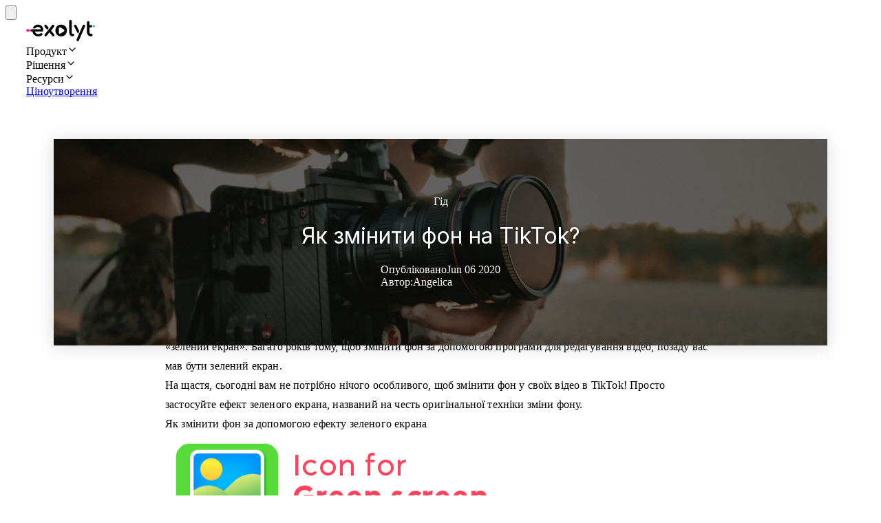

--- FILE ---
content_type: text/html; charset=utf-8
request_url: https://exolyt.com/uk/guides/how-to-change-background-on-tiktok
body_size: 34224
content:
<!DOCTYPE html><html translate="no" class="scroll-smooth" lang="uk"><head><meta charSet="utf-8" data-next-head=""/><meta name="viewport" content="width=device-width" data-next-head=""/><link rel="shortcut icon" href="/favicon-marketing.svg" type="image/svg+xml" data-next-head=""/><link rel="apple-touch-icon" sizes="180x180" href="/apple-touch-icon.png?v=2" data-next-head=""/><link rel="icon" type="image/png" sizes="32x32" href="/favicon-32x32.png?v=2" data-next-head=""/><link rel="shortcut icon" href="/favicon.png?v=3" type="image/x-icon" data-next-head=""/><link rel="manifest" href="/manifest.json" data-next-head=""/><title data-next-head="">Як змінити фон на TikTok? | Exolyt</title><meta property="og:title" content="Як змінити фон на TikTok? | Exolyt" data-next-head=""/><meta name="twitter:title" content="Як змінити фон на TikTok? | Exolyt" data-next-head=""/><meta name="description" content="Зміна фону на відео TikTok – це один з останніх великих трендів. Дізнайтеся, як змінити фон в TikTok!" data-next-head=""/><meta name="og:description" content="Зміна фону на відео TikTok – це один з останніх великих трендів. Дізнайтеся, як змінити фон в TikTok!" data-next-head=""/><meta name="twitter:description" content="Зміна фону на відео TikTok – це один з останніх великих трендів. Дізнайтеся, як змінити фон в TikTok!" data-next-head=""/><meta property="og:image" content="https://exolyt.com/img/camera.jpg" data-next-head=""/><meta name="twitter:image" content="https://exolyt.com/img/camera.jpg" data-next-head=""/><meta name="twitter:card" content="summary_large_image" data-next-head=""/><meta property="og:type" content="article" data-next-head=""/><link rel="canonical" href="https://exolyt.com/uk/guides/how-to-change-background-on-tiktok" data-next-head=""/><meta property="og:url" content="https://exolyt.com/uk/guides/how-to-change-background-on-tiktok" data-next-head=""/><meta name="robots" content="index, follow" data-next-head=""/><meta name="google-site-verification" content="-v4n5m2iMpGRK_SwYKegR0LNsDQeDtzRqsAoKwX5qOU" data-next-head=""/><meta name="theme-color" content="#00bbb9" data-next-head=""/><meta name="propeller" content="be382fd5c8024d17ea30ab8b116c7e5f" data-next-head=""/><meta name="apple-mobile-web-app-capable" content="yes" data-next-head=""/><meta name="apple-mobile-web-app-status-bar-style" content="black" data-next-head=""/><meta name="apple-mobile-web-app-title" content="Exolyt" data-next-head=""/><link rel="alternate" hrefLang="x-default" href="https://exolyt.com/guides/how-to-change-background-on-tiktok" data-next-head=""/><link rel="alternate" hrefLang="en" href="https://exolyt.com/guides/how-to-change-background-on-tiktok" data-next-head=""/><link rel="alternate" hrefLang="ar" href="https://exolyt.com/ar/guides/how-to-change-background-on-tiktok" data-next-head=""/><link rel="alternate" hrefLang="bn" href="https://exolyt.com/bn/guides/how-to-change-background-on-tiktok" data-next-head=""/><link rel="alternate" hrefLang="de" href="https://exolyt.com/de/guides/how-to-change-background-on-tiktok" data-next-head=""/><link rel="alternate" hrefLang="es" href="https://exolyt.com/es/guides/how-to-change-background-on-tiktok" data-next-head=""/><link rel="alternate" hrefLang="fi" href="https://exolyt.com/fi/guides/how-to-change-background-on-tiktok" data-next-head=""/><link rel="alternate" hrefLang="fr" href="https://exolyt.com/fr/guides/how-to-change-background-on-tiktok" data-next-head=""/><link rel="alternate" hrefLang="hi" href="https://exolyt.com/hi/guides/how-to-change-background-on-tiktok" data-next-head=""/><link rel="alternate" hrefLang="id" href="https://exolyt.com/id/guides/how-to-change-background-on-tiktok" data-next-head=""/><link rel="alternate" hrefLang="it" href="https://exolyt.com/it/guides/how-to-change-background-on-tiktok" data-next-head=""/><link rel="alternate" hrefLang="ja" href="https://exolyt.com/ja/guides/how-to-change-background-on-tiktok" data-next-head=""/><link rel="alternate" hrefLang="km_KH" href="https://exolyt.com/km_KH/guides/how-to-change-background-on-tiktok" data-next-head=""/><link rel="alternate" hrefLang="ko" href="https://exolyt.com/ko/guides/how-to-change-background-on-tiktok" data-next-head=""/><link rel="alternate" hrefLang="lo" href="https://exolyt.com/lo/guides/how-to-change-background-on-tiktok" data-next-head=""/><link rel="alternate" hrefLang="ms_MY" href="https://exolyt.com/ms_MY/guides/how-to-change-background-on-tiktok" data-next-head=""/><link rel="alternate" hrefLang="nl" href="https://exolyt.com/nl/guides/how-to-change-background-on-tiktok" data-next-head=""/><link rel="alternate" hrefLang="pa" href="https://exolyt.com/pa/guides/how-to-change-background-on-tiktok" data-next-head=""/><link rel="alternate" hrefLang="pl" href="https://exolyt.com/pl/guides/how-to-change-background-on-tiktok" data-next-head=""/><link rel="alternate" hrefLang="pt" href="https://exolyt.com/pt/guides/how-to-change-background-on-tiktok" data-next-head=""/><link rel="alternate" hrefLang="ru" href="https://exolyt.com/ru/guides/how-to-change-background-on-tiktok" data-next-head=""/><link rel="alternate" hrefLang="sv" href="https://exolyt.com/sv/guides/how-to-change-background-on-tiktok" data-next-head=""/><link rel="alternate" hrefLang="te" href="https://exolyt.com/te/guides/how-to-change-background-on-tiktok" data-next-head=""/><link rel="alternate" hrefLang="th" href="https://exolyt.com/th/guides/how-to-change-background-on-tiktok" data-next-head=""/><link rel="alternate" hrefLang="tl" href="https://exolyt.com/tl/guides/how-to-change-background-on-tiktok" data-next-head=""/><link rel="alternate" hrefLang="tr" href="https://exolyt.com/tr/guides/how-to-change-background-on-tiktok" data-next-head=""/><link rel="alternate" hrefLang="uk" href="https://exolyt.com/uk/guides/how-to-change-background-on-tiktok" data-next-head=""/><link rel="alternate" hrefLang="ur" href="https://exolyt.com/ur/guides/how-to-change-background-on-tiktok" data-next-head=""/><link rel="alternate" hrefLang="vi" href="https://exolyt.com/vi/guides/how-to-change-background-on-tiktok" data-next-head=""/><link rel="alternate" hrefLang="zh_CN" href="https://exolyt.com/zh_CN/guides/how-to-change-background-on-tiktok" data-next-head=""/><meta name="twitter:site" content="@exolyt_co" class="jsx-b3fd09e685471700" data-next-head=""/><meta name="twitter:creator" content="@exolyt_co" class="jsx-b3fd09e685471700" data-next-head=""/><link rel="preload" href="/_next/static/media/e4af272ccee01ff0-s.p.woff2" as="font" type="font/woff2" crossorigin="anonymous" data-next-font="size-adjust"/><link rel="preload" href="/_next/static/media/68180864d7f93f02-s.p.woff2" as="font" type="font/woff2" crossorigin="anonymous" data-next-font="size-adjust"/><link rel="preload" href="/_next/static/css/1cf95e1ebc885a1f.css?dpl=dpl_9tXkfDZ5ViejFfbkRHVDMcCZ4zzm" as="style"/><script type="text/javascript">
      window.onpageshow = function(event) {
        if (event.persisted) {
          window.location.reload()
        }
      };</script><link rel="stylesheet" href="/_next/static/css/1cf95e1ebc885a1f.css?dpl=dpl_9tXkfDZ5ViejFfbkRHVDMcCZ4zzm" data-n-g=""/><noscript data-n-css=""></noscript><script defer="" noModule="" src="/_next/static/chunks/polyfills-42372ed130431b0a.js?dpl=dpl_9tXkfDZ5ViejFfbkRHVDMcCZ4zzm"></script><script src="/_next/static/chunks/webpack-5ed0482fbec97942.js?dpl=dpl_9tXkfDZ5ViejFfbkRHVDMcCZ4zzm" defer=""></script><script src="/_next/static/chunks/framework-73b4d58c0f563fe4.js?dpl=dpl_9tXkfDZ5ViejFfbkRHVDMcCZ4zzm" defer=""></script><script src="/_next/static/chunks/main-fcfe1a9fc15d9dbf.js?dpl=dpl_9tXkfDZ5ViejFfbkRHVDMcCZ4zzm" defer=""></script><script src="/_next/static/chunks/pages/_app-45426244a02437cb.js?dpl=dpl_9tXkfDZ5ViejFfbkRHVDMcCZ4zzm" defer=""></script><script src="/_next/static/chunks/0c2922f2-beda4086f5272722.js?dpl=dpl_9tXkfDZ5ViejFfbkRHVDMcCZ4zzm" defer=""></script><script src="/_next/static/chunks/07953ef6-5c01edd64db95d26.js?dpl=dpl_9tXkfDZ5ViejFfbkRHVDMcCZ4zzm" defer=""></script><script src="/_next/static/chunks/d95413d6-f297330ed84305e0.js?dpl=dpl_9tXkfDZ5ViejFfbkRHVDMcCZ4zzm" defer=""></script><script src="/_next/static/chunks/6c5b6cff-531316408d9ad273.js?dpl=dpl_9tXkfDZ5ViejFfbkRHVDMcCZ4zzm" defer=""></script><script src="/_next/static/chunks/2883-c29e1134df6e28f9.js?dpl=dpl_9tXkfDZ5ViejFfbkRHVDMcCZ4zzm" defer=""></script><script src="/_next/static/chunks/6264-979bce7e3edb56db.js?dpl=dpl_9tXkfDZ5ViejFfbkRHVDMcCZ4zzm" defer=""></script><script src="/_next/static/chunks/9253-23dc42ea1092738a.js?dpl=dpl_9tXkfDZ5ViejFfbkRHVDMcCZ4zzm" defer=""></script><script src="/_next/static/chunks/3204-309007a7e0962d89.js?dpl=dpl_9tXkfDZ5ViejFfbkRHVDMcCZ4zzm" defer=""></script><script src="/_next/static/chunks/4170-7aff576b9ad579f1.js?dpl=dpl_9tXkfDZ5ViejFfbkRHVDMcCZ4zzm" defer=""></script><script src="/_next/static/chunks/1379-225e1fda67521f53.js?dpl=dpl_9tXkfDZ5ViejFfbkRHVDMcCZ4zzm" defer=""></script><script src="/_next/static/chunks/773-c501f50f40c1945a.js?dpl=dpl_9tXkfDZ5ViejFfbkRHVDMcCZ4zzm" defer=""></script><script src="/_next/static/chunks/pages/guides/%5BpostId%5D-1549000c47855c57.js?dpl=dpl_9tXkfDZ5ViejFfbkRHVDMcCZ4zzm" defer=""></script><script src="/_next/static/lTohWErqzljoDwJYC0vZM/_buildManifest.js?dpl=dpl_9tXkfDZ5ViejFfbkRHVDMcCZ4zzm" defer=""></script><script src="/_next/static/lTohWErqzljoDwJYC0vZM/_ssgManifest.js?dpl=dpl_9tXkfDZ5ViejFfbkRHVDMcCZ4zzm" defer=""></script><style id="__jsx-1627970680">.nav-guest.jsx-1627970680{
          min-height: 0px}.hamburger-container.jsx-1627970680{z-index:900}.nav-button.jsx-1627970680{height:50px;width:50px}@media(max-width:767px){.nav-guest.jsx-1627970680{min-height:50px}}</style><style id="__jsx-7ccd4d75c519d95d">.post-card.jsx-7ccd4d75c519d95d{height:100%;border:0;display:block;overflow:hidden;padding:20px 30px;position:relative;transition:transform.15s ease-in-out}@media(max-width:500px){.post-card.jsx-7ccd4d75c519d95d{padding:15px 20px}}.post-card.jsx-7ccd4d75c519d95d:focus,.post-card.jsx-7ccd4d75c519d95d:hover{border:0;transform:scale3d(.98,.98,.98)}</style><style id="__jsx-e283a487d31cf467">.hero-blog--bg{background:#333;left:0;height:100%;position:absolute!important;top:0;width:100%;z-index:1!important}.hero-blog--bg span,.hero-blog--bg img,.hero-blog--bg div{height:100%!important;width:100%!important}.hero-blog--bg img{object-fit:cover}.blog-author-img{height:90px;min-width:90px;overflow:hidden;position:relative;width:90px}</style><style id="__jsx-85dc0eb2ed3a031b">.hero.jsx-b3fd09e685471700{background:#fff;color:#fff;padding:60px 0 60px}.hero-blog.jsx-b3fd09e685471700{box-shadow:0px 2px 25px 0px rgba(0,0,0,.15);margin:0 40px -100px;padding:40px 50px;position:relative}.hero-blog.jsx-b3fd09e685471700>*.jsx-b3fd09e685471700{position:relative;text-shadow:0px 0px 6px rgba(0,0,0,.5);z-index:5}.hero-blog.jsx-b3fd09e685471700:after{background:rgba(0,0,0,.6);bottom:0;content:"";display:block;left:0;position:absolute;right:0;top:0;z-index:3}.hero-blog-content.jsx-b3fd09e685471700{align-items:center;display:flex;flex-direction:column;justify-content:center;margin:0 auto;min-height:220px;max-width:800px}.blog-content-container.jsx-b3fd09e685471700{padding:0 20px}.blog-content.jsx-b3fd09e685471700{letter-spacing:.01em;line-height:1.8;margin:0 auto;max-width:800px}.blog-content.jsx-b3fd09e685471700 img.jsx-b3fd09e685471700{box-shadow:5px 5px 30px rgba(84,84,84,.1),-7px -7px 30px rgb(243,243,243,.5)}.blog-content.jsx-b3fd09e685471700,.blog-content-width.jsx-b3fd09e685471700{margin:0 auto;max-width:800px}@media(max-width:900px){.hero.jsx-b3fd09e685471700{padding:30px 0 60px}.hero-blog.jsx-b3fd09e685471700{margin:0 5px -100px;padding:15px 25px}.hero-blog-content.jsx-b3fd09e685471700{min-height:200px}}@media(max-width:500px){.hero.jsx-b3fd09e685471700{padding:30px 0}.blog-content-container.jsx-b3fd09e685471700{padding:0}}</style><style id="__jsx-3567874885">.site-content.jsx-3567874885{background:#fff;min-height:85vh;overflow:hidden;padding-top:0px}.site-dashboard--content.jsx-3567874885{background:#fff}.site-dashboard.jsx-3567874885{margin:0 auto;max-width:1920px;min-height:100vh;overflow:hidden;position:relative}</style></head><body class="antialiased"><link rel="preload" as="image" imageSrcSet="/_next/image?url=%2Fimg%2Fcamera.jpg&amp;w=640&amp;q=35 640w, /_next/image?url=%2Fimg%2Fcamera.jpg&amp;w=750&amp;q=35 750w, /_next/image?url=%2Fimg%2Fcamera.jpg&amp;w=828&amp;q=35 828w, /_next/image?url=%2Fimg%2Fcamera.jpg&amp;w=1080&amp;q=35 1080w, /_next/image?url=%2Fimg%2Fcamera.jpg&amp;w=1200&amp;q=35 1200w, /_next/image?url=%2Fimg%2Fcamera.jpg&amp;w=1920&amp;q=35 1920w, /_next/image?url=%2Fimg%2Fcamera.jpg&amp;w=2048&amp;q=35 2048w, /_next/image?url=%2Fimg%2Fcamera.jpg&amp;w=3840&amp;q=35 3840w" imageSizes="100vw"/><div id="__next"><main class="__variable_ad9d8d font-sans __variable_f367f3"><div class="jsx-1627970680 block md:hidden right-0 top-0 fixed hamburger-container"><button type="button" class="relative shrink-0 whitespace-nowrap select-none font-semibold border transition-colors focus-visible:outline-none ring-pink-500 focus-visible:ring-ring focus-visible:ring-2 focus-visible:ring-offset-2 [&amp;_svg]:shrink-0 [&amp;_svg]:pointer-events-none [&amp;_svg]:align-middle rounded-md bg-mint-600 border-mint-600 hover:bg-mint-700 hover:border-mint-700 focus:bg-mint-700 focus:border-mint-700 disabled:text-white/50 disabled:bg-mint-700 disabled:border-mint-700 text-base [&amp;_svg]:size-4 cursor-pointer flex items-center justify-center px-2 py-1 nav-button text-black hover:text-gray:600"><span class="inline-flex items-center gap-2 opacity-100 transition-opacity"><svg viewBox="0 0 20 20" xmlns="http://www.w3.org/2000/svg" class="jsx-1627970680 fill-current h-3 w-3"><title class="jsx-1627970680">Меню</title><path d="M0 3h20v2H0V3zm0 6h20v2H0V9zm0 6h20v2H0v-2z" class="jsx-1627970680"></path></svg></span></button></div><nav class="jsx-1627970680 nav-guest flex items-center flex-wrap py-2 md:py-3 w-full left-0 top-0 z-50 justify-between transition-colors fixed"><div class="jsx-1627970680 container relative"><div class="jsx-1627970680 flex items-center flex-wrap w-full "><div class="jsx-1627970680 flex items-center"><a class="border-0 block md:mr-4" tabindex="0" aria-label="Exolyt logo" href="/uk"><svg class="" style="width:100px" viewBox="0 0 432 132" fill="none" xmlns="http://www.w3.org/2000/svg"><path d="M432 38.92a7.16 7.16 0 1 0-14.31 0 7.16 7.16 0 0 0 14.31 0Z" fill="#00CECB"></path><path d="M290.69 85.14h2.77c.84 0 1.66.05 2.47.27a6.78 6.78 0 0 1 3.28 2.07 8.07 8.07 0 0 1 2.02 5.69 7.19 7.19 0 0 1-3.1 5.93c-2.11 1.56-4.73 2.1-7.31 2.1-3.9 0-7.7-1.06-10.9-3.32a21.7 21.7 0 0 1-7.23-8.9 30.22 30.22 0 0 1-2.53-12.69V8.04a7.9 7.9 0 0 1 2.26-5.77A7.85 7.85 0 0 1 278.2 0c2.31 0 4.25.77 5.76 2.27a7.86 7.86 0 0 1 2.27 5.77v68.25c0 2.76.51 5.02 1.5 6.73 1.11 1.9 2.23 2.12 2.97 2.12Zm119.01 0c1.28 0 2.45.32 3.49.95a7.54 7.54 0 0 1 3.27 4.31c.25.84.38 1.76.38 2.78 0 2.37-.9 4.34-2.7 5.86a9.67 9.67 0 0 1-6.46 2.17h-2.25c-4.5 0-8.6-1.17-12.21-3.47a24.25 24.25 0 0 1-8.5-9.36 28.2 28.2 0 0 1-3.07-13.2V15.53c0-2.31.77-4.25 2.27-5.76a7.86 7.86 0 0 1 5.76-2.27 7.8 7.8 0 0 1 5.76 2.27 7.87 7.87 0 0 1 2.28 5.76v16.23h8.84c2.2 0 4.04.66 5.46 1.97a6.9 6.9 0 0 1 2.2 5.3c0 2.01-.74 3.72-2.2 5.07a7.8 7.8 0 0 1-5.46 1.97h-8.84v29.1c0 2.93.77 5.3 2.35 7.24a6.63 6.63 0 0 0 5.37 2.72h4.25Zm-77.3-13.92c.3-.7.46-1.06.52-1.43a2.7 2.7 0 0 0-.03-.98 6.01 6.01 0 0 0-.6-1.4l-16.93-33.63a7.7 7.7 0 0 0-4.22-4.1 7.63 7.63 0 0 0-5.83.22 7.66 7.66 0 0 0-4.25 4.13 6.9 6.9 0 0 0 .37 6.1L324 83.03c.55 1.04.83 1.56 1.18 1.72.31.13.67.12.97-.04.34-.18.58-.72 1.06-1.8l5.17-11.69Zm32.92-41.19c2.14.9 3.6 2.14 4.37 3.7 1.03 2.1.62 4.5-.3 6.55l-38.26 86c-1.57 4.06-4.4 4.93-6.5 4.93-1.1 0-2.3-.3-3.7-.9-2.33-1.05-3.83-2.5-4.49-4.28-.65-1.76-.46-3.77.57-5.98l38.12-86.1c2.1-4.42 5.73-5.79 10.2-3.92ZM130.13 58.5c.7.84 1.05 1.25 1.47 1.4.36.14.77.14 1.13 0 .42-.14.77-.56 1.48-1.38l6.26-7.36c.53-.61.79-.92.89-1.26.08-.3.09-.62 0-.93-.1-.34-.36-.65-.87-1.26l-13.14-15.68a7.57 7.57 0 0 0-6.13-2.77c-2.37 0-4.22.76-5.48 2.26a7.14 7.14 0 0 0-1.67 5.18c.1 1.92.83 3.72 2.17 5.37l13.89 16.44Zm26.43 7.54 15.7 18.78c1.22 1.45 2.5 2.87 3.64 4.39a8.08 8.08 0 0 1 1.8 5.09 6.86 6.86 0 0 1-2.18 4.91 7.38 7.38 0 0 1-5.3 2 9.2 9.2 0 0 1-2.94-.47 6.46 6.46 0 0 1-2.95-2.2l-18.4-22.1-17.56 22.1a7.9 7.9 0 0 1-5.9 2.67 6.8 6.8 0 0 1-5.25-2.14 7.26 7.26 0 0 1-1.91-5.02c0-1.9.71-3.78 2.12-5.6l18.46-23.12 9.76-11.45 17.77-21.78a7.01 7.01 0 0 1 2.9-2.27 8.62 8.62 0 0 1 3.16-.57c2.38 0 4.23.79 5.5 2.34a7.71 7.71 0 0 1 1.72 5.24 9.61 9.61 0 0 1-2.18 5.68l-17.96 23.52Zm-49.06-1.87c0-6.82-1.3-12.95-3.86-18.21a30 30 0 0 0-11.36-12.62c-4.93-3.04-10.88-4.58-17.69-4.58-6.8 0-13.06 1.57-18.4 4.68A33.45 33.45 0 0 0 42.47 48.7c-.47 1.07-.7 1.6-.6 2.11.07.42.35.84.7 1.08.42.29 1.05.29 2.3.29h9.85c.9 0 1.34 0 1.7-.1.38-.1.6-.21.9-.44.31-.22.66-.66 1.35-1.53a18 18 0 0 1 4.69-4.17c3.07-1.9 6.86-2.86 11.25-2.86 3.8 0 7.04.87 9.65 2.58a17.28 17.28 0 0 1 6.12 7.1 22.8 22.8 0 0 1 1.73 5.13H33.5a6.78 6.78 0 1 0 0 13.57h6.04c.68 4.6 2.1 8.87 4.32 12.68a34.26 34.26 0 0 0 13.3 12.91c5.62 3.1 12.12 4.66 19.3 4.66 4.02 0 8.28-.75 12.64-2.22a36.44 36.44 0 0 0 11.08-5.77c2.37-1.81 2.77-3.93 2.7-5.39-.11-1.99-1.07-3.8-2.88-5.39a7.36 7.36 0 0 0-5.02-1.73A8.93 8.93 0 0 0 89.9 83a22.97 22.97 0 0 1-6.08 3.05 23.47 23.47 0 0 1-19.09-1.56 21.16 21.16 0 0 1-10.1-13.04h45.34c2 0 3.96-.68 5.4-2.09a7.24 7.24 0 0 0 2.13-5.2Z" fill="#000000"></path><path fill-rule="evenodd" clip-rule="evenodd" d="M219.77 28.76c-6.95 0-13.34 1.57-18.76 4.67a34.04 34.04 0 0 0-12.85 12.92c-3.1 5.46-4.67 11.83-4.67 18.95 0 7.12 1.57 13.36 4.67 18.82A34.04 34.04 0 0 0 201 97.03c5.41 3.1 11.73 4.68 18.76 4.68 7.03 0 13.35-1.57 18.76-4.68a33.54 33.54 0 0 0 12.8-12.92c3.05-5.46 4.6-11.78 4.6-18.81 0-7.03-1.57-13.5-4.67-18.95a34.46 34.46 0 0 0-12.85-12.92c-5.66-3.22-12.15-4.67-18.64-4.67Zm11.4 27.35c4.93 3.02 7.4 4.53 8.24 6.47.73 1.7.73 3.62 0 5.31-.84 1.95-3.31 3.46-8.24 6.47l-10.02 6.14c-5.32 3.26-7.99 4.9-10.18 4.7a6.69 6.69 0 0 1-4.8-2.69c-1.31-1.77-1.31-4.9-1.31-11.14V59.1c0-6.25 0-9.37 1.3-11.14a6.69 6.69 0 0 1 4.8-2.7c2.2-.18 4.87 1.45 10.2 4.71l10.01 6.14Z" fill="#000000"></path><path d="M15.6 57.88H6.78a6.78 6.78 0 0 0 0 13.57h8.82a6.78 6.78 0 1 0 0-13.57Z" fill="#F09"></path></svg></a></div><div class="jsx-1627970680 grow"></div><div class="jsx-1627970680 hidden hidden w-full gap-3 md:w-auto md:flex justify-center flex-wrap grow md:items-center md:flex-nowrap"><div class="jsx-1627970680 w-full md:w-auto flex grow items-center justify-center gap-5 pl-3 md:pl-0 pt-4 pb-4 bg-white md:bg-transparent md:py-0 text-black"><div class="flex text-sm md:text-base items-center text-gray-700 hover:text-pink-600 cursor-pointer transition-colors" id="nav-item-id-0">Продукт<svg stroke="currentColor" fill="none" stroke-width="2" viewBox="0 0 24 24" stroke-linecap="round" stroke-linejoin="round" class="pointer-events-none text-xs transition ml-1 rotate-0" height="1em" width="1em" xmlns="http://www.w3.org/2000/svg"><polyline points="6 9 12 15 18 9"></polyline></svg></div><div class="flex text-sm md:text-base items-center text-gray-700 hover:text-pink-600 cursor-pointer transition-colors" id="nav-item-id-1">Рішення<svg stroke="currentColor" fill="none" stroke-width="2" viewBox="0 0 24 24" stroke-linecap="round" stroke-linejoin="round" class="pointer-events-none text-xs transition ml-1 rotate-0" height="1em" width="1em" xmlns="http://www.w3.org/2000/svg"><polyline points="6 9 12 15 18 9"></polyline></svg></div><div class="flex text-sm md:text-base items-center text-gray-700 hover:text-pink-600 cursor-pointer transition-colors" id="nav-item-id-2">Ресурси<svg stroke="currentColor" fill="none" stroke-width="2" viewBox="0 0 24 24" stroke-linecap="round" stroke-linejoin="round" class="pointer-events-none text-xs transition ml-1 rotate-0" height="1em" width="1em" xmlns="http://www.w3.org/2000/svg"><polyline points="6 9 12 15 18 9"></polyline></svg></div><a class="flex text-sm md:text-base items-center text-gray-700 hover:text-pink-600 cursor-pointer transition-colors" href="/uk/pricing">Ціноутворення</a></div><div class="hidden md:flex justify-end gap-3 min-w-[250px] min-h-[42px]"></div></div></div></div></nav><div class="jsx-3567874885 site-content "><script type="application/ld+json">{"@context":"https://schema.org","@type":"NewsArticle","@id":"https://exolyt.com/uk/guides/how-to-change-background-on-tiktok","author":{"@type":"Person","name":"Angelica"},"publisher":{"@type":"Organization","name":"Exolyt","logo":{"@type":"ImageObject","url":"https://exolyt.com/apple-touch-icon.png"}},"image":"https://exolyt.com//img/camera.jpg","name":"Як змінити фон на TikTok? | Exolyt","headline":"Як змінити фон на TikTok?","description":"Зміна фону на відео TikTok – це один з останніх великих трендів. Дізнайтеся, як змінити фон в TikTok!","datePublished":"2020-06-06","inLanguage":"uk"}</script><div class="jsx-b3fd09e685471700 hero mt-10"><div class="jsx-b3fd09e685471700 container"><div class="jsx-b3fd09e685471700 hero-blog"><div class="jsx-b3fd09e685471700 hero-blog--bg"><span style="box-sizing:border-box;display:block;overflow:hidden;width:initial;height:initial;background:none;opacity:1;border:0;margin:0;padding:0;position:relative"><span style="box-sizing:border-box;display:block;width:initial;height:initial;background:none;opacity:1;border:0;margin:0;padding:0;padding-top:33.43023255813954%"></span><img alt="Як змінити фон на TikTok?" sizes="100vw" srcSet="/_next/image?url=%2Fimg%2Fcamera.jpg&amp;w=640&amp;q=35 640w, /_next/image?url=%2Fimg%2Fcamera.jpg&amp;w=750&amp;q=35 750w, /_next/image?url=%2Fimg%2Fcamera.jpg&amp;w=828&amp;q=35 828w, /_next/image?url=%2Fimg%2Fcamera.jpg&amp;w=1080&amp;q=35 1080w, /_next/image?url=%2Fimg%2Fcamera.jpg&amp;w=1200&amp;q=35 1200w, /_next/image?url=%2Fimg%2Fcamera.jpg&amp;w=1920&amp;q=35 1920w, /_next/image?url=%2Fimg%2Fcamera.jpg&amp;w=2048&amp;q=35 2048w, /_next/image?url=%2Fimg%2Fcamera.jpg&amp;w=3840&amp;q=35 3840w" src="/_next/image?url=%2Fimg%2Fcamera.jpg&amp;w=3840&amp;q=35" decoding="async" data-nimg="responsive" style="position:absolute;top:0;left:0;bottom:0;right:0;box-sizing:border-box;padding:0;border:none;margin:auto;display:block;width:0;height:0;min-width:100%;max-width:100%;min-height:100%;max-height:100%"/></span></div><div class="jsx-b3fd09e685471700 hero-blog-content text-center"><div class="jsx-b3fd09e685471700 text-md uppercase mb-2">Гід</div><h1 class="jsx-b3fd09e685471700 text-4xl md:text-5xl">Як змінити фон на TikTok?</h1><div class="jsx-b3fd09e685471700 flex"><div class="jsx-b3fd09e685471700 text-md capitalize mt-2 mr-6"><span class="jsx-b3fd09e685471700 block md:inline text-sm capitalize mr-2 font-normal opacity-75">Опубліковано</span>Jun 06 2020</div><div class="jsx-b3fd09e685471700 text-md capitalize mt-2"><span class="jsx-b3fd09e685471700 block md:inline text-sm capitalize mr-2 font-normal opacity-75">Автор:</span>Angelica</div></div></div></div></div></div><div class="jsx-b3fd09e685471700 py-20 blog-container"><div class="jsx-b3fd09e685471700 container"><div class="jsx-b3fd09e685471700 blog-content-container"><div class="jsx-b3fd09e685471700 blog-content"><div class="ds-highlight-strong text-gray-700 pb-2 md:pb-4 leading-relaxed text-lg md:text-lg"><div>Ви, напевно, бачили відео зі зміненим фоном. Ця техніка, яка прийшла з кіноіндустрії, спочатку називалася «зелений екран». Багато років тому, щоб змінити фон за допомогою програми для редагування відео, позаду вас мав бути зелений екран.</div></div><div class="ds-highlight-strong text-gray-700 pb-2 md:pb-4 leading-relaxed text-lg md:text-lg"><div>На щастя, сьогодні вам не потрібно нічого особливого, щоб змінити фон у своїх відео в TikTok! Просто застосуйте ефект зеленого екрана, названий на честь оригінальної техніки зміни фону.</div></div><div class="mb-3 pt-6 text-xl font-bold clear-both leading-normal"><div>Як змінити фон за допомогою ефекту зеленого екрана</div></div><div class="sm:float-right sm:w-1/2 sm:ml-3 mb-5 max-w-1/2"><img alt="Піктограма зеленого екрана для додатка TikTok" src="/guides/greenscreen-icon.png" loading="lazy"/></div><div class="ds-highlight-strong text-gray-700 pb-2 md:pb-4 leading-relaxed text-lg md:text-lg"><div>Щоб змінити фон у TikTok, потрібно застосувати ефект зеленого екрана. Щоб застосувати ефект зеленого екрана, дотримуйтесь простої інструкції:</div></div><div class="mb-3 py-1 text-md pl-4 border-l-4 border-gray-300 border-solid"><div>Натисніть +, щоб створити нове відео.</div></div><div class="mb-3 py-1 text-md pl-4 border-l-4 border-gray-300 border-solid"><div>Натисніть «Ефекти»</div></div><div class="mb-3 py-1 text-md pl-4 border-l-4 border-gray-300 border-solid"><div>У розділі «Тренди» знайдіть піктограму #greenscreen.</div></div><div class="mb-3 py-1 text-md pl-4 border-l-4 border-gray-300 border-solid"><div>Виберіть фонове зображення з галереї вашого телефону</div></div><div class="mb-3 py-1 text-md pl-4 border-l-4 border-gray-300 border-solid"><div>Ось і все!</div></div><div class="ds-highlight-strong text-gray-700 pb-2 md:pb-4 leading-relaxed text-lg md:text-lg"><div>Якщо ви беретеся за створення відео з ефектом зеленого екрана, робіть це при хорошому освітленні. У темній кімнаті це не спрацює належним чином.</div></div><div class="ds-highlight-strong text-gray-700 pb-2 md:pb-4 leading-relaxed text-lg md:text-lg"><div>Не забудьте додати тег #greenscreen до вашого відео, щоб інші могли легко його знайти.</div></div><a class="button mt-4 mb-4" href="/uk/trends/tag/greenscreen">Перегляньте топові відео TikTok із тегом #greenscreen</a><div class="jsx-b3fd09e685471700 clear-both"></div><div></div><div style="content-visibility:auto;contain-intrinsic-size:80px" class="jsx-b3fd09e685471700 flex text-left items-center mt-10 title-font"><div class="jsx-b3fd09e685471700 rounded-full mb-2 mr-3 sm:mr-4 blog-author-img"><span style="box-sizing:border-box;display:block;overflow:hidden;width:initial;height:initial;background:none;opacity:1;border:0;margin:0;padding:0;position:relative"><span style="box-sizing:border-box;display:block;width:initial;height:initial;background:none;opacity:1;border:0;margin:0;padding:0;padding-top:100%"></span><img alt="[object Object] from Exolyt" src="[data-uri]" decoding="async" data-nimg="responsive" style="position:absolute;top:0;left:0;bottom:0;right:0;box-sizing:border-box;padding:0;border:none;margin:auto;display:block;width:0;height:0;min-width:100%;max-width:100%;min-height:100%;max-height:100%;object-fit:cover"/><noscript><img alt="[object Object] from Exolyt" loading="lazy" decoding="async" data-nimg="responsive" style="position:absolute;top:0;left:0;bottom:0;right:0;box-sizing:border-box;padding:0;border:none;margin:auto;display:block;width:0;height:0;min-width:100%;max-width:100%;min-height:100%;max-height:100%;object-fit:cover" sizes="100vw" srcSet="/_next/image?url=%2Fimg%2Fangelica.png&amp;w=640&amp;q=75 640w, /_next/image?url=%2Fimg%2Fangelica.png&amp;w=750&amp;q=75 750w, /_next/image?url=%2Fimg%2Fangelica.png&amp;w=828&amp;q=75 828w, /_next/image?url=%2Fimg%2Fangelica.png&amp;w=1080&amp;q=75 1080w, /_next/image?url=%2Fimg%2Fangelica.png&amp;w=1200&amp;q=75 1200w, /_next/image?url=%2Fimg%2Fangelica.png&amp;w=1920&amp;q=75 1920w, /_next/image?url=%2Fimg%2Fangelica.png&amp;w=2048&amp;q=75 2048w, /_next/image?url=%2Fimg%2Fangelica.png&amp;w=3840&amp;q=75 3840w" src="/_next/image?url=%2Fimg%2Fangelica.png&amp;w=3840&amp;q=75"/></noscript></span></div><div class="jsx-b3fd09e685471700"><div class="jsx-b3fd09e685471700 text-md">Angelica<!-- --> from Exolyt</div><div class="jsx-b3fd09e685471700 italic font-normal text-xs md:text-sm text-gray-600 leading-tight md:leading-relaxed">Цю статтю написала Анжеліка, яка працює в Exolyt як старший менеджер із соціальних мереж. Анжеліка допомагає інфлюенсерам, маркетологам і творцям контенту покращити їхню взаємодію та отримати максимум від своїх облікових записів.</div></div></div></div></div><div class="jsx-b3fd09e685471700 clear-both"></div><div style="content-visibility:auto;contain-intrinsic-size:600px" class="jsx-b3fd09e685471700 blog-content-width"><div class="jsx-b3fd09e685471700 pt-6 md:pt-10 mt-6 md:mt-10 border-t-2 border-gray-300 border-solid clear-both"></div><div><div class="grid md:grid-cols-2 gap-4"><a class="post-card bg-gray-100 rounded-md" href="/uk/guides/how-to-fix-you-are-following-too-fast-on-tiktok"><div class="jsx-7ccd4d75c519d95d flex mb-1 text-gray-800"><div class="jsx-7ccd4d75c519d95d text-sm sm:text-md capitalize mr-4 md:mr-6">7 May 2022</div></div><h3 class="jsx-7ccd4d75c519d95d text-lg sm:text-xl font-bold text-gray-800">Як виправити Ви занадто швидко слідкуєте за TikTok?</h3><p class="jsx-7ccd4d75c519d95d text-xs sm:text-sm md:text-md mt-2 md:mt-3 leading-normal text-gray-600">Як виправити Ви занадто швидко слідкуєте за TikTok?</p></a><a class="post-card bg-gray-100 rounded-md" href="/uk/guides/how-to-use-tiktok-for-social-listening"><div class="jsx-7ccd4d75c519d95d flex mb-1 text-gray-800"><div class="jsx-7ccd4d75c519d95d text-sm sm:text-md capitalize mr-4 md:mr-6">4 May 2022</div></div><h3 class="jsx-7ccd4d75c519d95d text-lg sm:text-xl font-bold text-gray-800">Як використовувати TikTok для прослуховування в соціальних мережах</h3><p class="jsx-7ccd4d75c519d95d text-xs sm:text-sm md:text-md mt-2 md:mt-3 leading-normal text-gray-600">Як використовувати TikTok для прослуховування в соціальних мережах</p></a><a class="post-card bg-gray-100 rounded-md" href="/uk/guides/best-time-to-post-on-tiktok"><div class="jsx-7ccd4d75c519d95d flex mb-1 text-gray-800"><div class="jsx-7ccd4d75c519d95d text-sm sm:text-md capitalize mr-4 md:mr-6">14 Apr 2022</div></div><h3 class="jsx-7ccd4d75c519d95d text-lg sm:text-xl font-bold text-gray-800">Найкращий час для публікації в TikTok</h3><p class="jsx-7ccd4d75c519d95d text-xs sm:text-sm md:text-md mt-2 md:mt-3 leading-normal text-gray-600">Найкращий час для публікації в TikTok</p></a><a class="post-card bg-gray-100 rounded-md" href="/uk/guides/tiktok-hashtag-generator"><div class="jsx-7ccd4d75c519d95d flex mb-1 text-gray-800"><div class="jsx-7ccd4d75c519d95d text-sm sm:text-md capitalize mr-4 md:mr-6">5 Apr 2022</div></div><h3 class="jsx-7ccd4d75c519d95d text-lg sm:text-xl font-bold text-gray-800">Генератор хештегів TikTok</h3><p class="jsx-7ccd4d75c519d95d text-xs sm:text-sm md:text-md mt-2 md:mt-3 leading-normal text-gray-600">Наступний крок до покращення аналітики TikTok</p></a><a class="post-card bg-gray-100 rounded-md" href="/uk/guides/what-are-tiktok-stories"><div class="jsx-7ccd4d75c519d95d flex mb-1 text-gray-800"><div class="jsx-7ccd4d75c519d95d text-sm sm:text-md capitalize mr-4 md:mr-6">29 Mar 2022</div></div><h3 class="jsx-7ccd4d75c519d95d text-lg sm:text-xl font-bold text-gray-800">Що таке історії TikTok?</h3><p class="jsx-7ccd4d75c519d95d text-xs sm:text-sm md:text-md mt-2 md:mt-3 leading-normal text-gray-600">Докладніше про те, що таке історії TikTok</p></a><a class="post-card bg-gray-100 rounded-md" href="/uk/guides/tiktok-engagement-rate-calculator"><div class="jsx-7ccd4d75c519d95d flex mb-1 text-gray-800"><div class="jsx-7ccd4d75c519d95d text-sm sm:text-md capitalize mr-4 md:mr-6">14 Mar 2022</div></div><h3 class="jsx-7ccd4d75c519d95d text-lg sm:text-xl font-bold text-gray-800">Калькулятор залучення TikTok</h3><p class="jsx-7ccd4d75c519d95d text-xs sm:text-sm md:text-md mt-2 md:mt-3 leading-normal text-gray-600">Дізнайтеся за допомогою нашого інструмента про рівень вашої взаємодії з відео на TikTok! Використовуйте наш калькулятор, щоб розрахувати рівень залучення до відео!</p></a><a class="post-card bg-gray-100 rounded-md" href="/uk/guides/How-to-benefit-from-TikTok-as-a-small-brand"><div class="jsx-7ccd4d75c519d95d flex mb-1 text-gray-800"><div class="jsx-7ccd4d75c519d95d text-sm sm:text-md capitalize mr-4 md:mr-6">24 Jan 2022</div></div><h3 class="jsx-7ccd4d75c519d95d text-lg sm:text-xl font-bold text-gray-800">Як отримати вигоду від TikTok як невеликого бренду</h3><p class="jsx-7ccd4d75c519d95d text-xs sm:text-sm md:text-md mt-2 md:mt-3 leading-normal text-gray-600">Як отримати вигоду від TikTok як невеликого бренду</p></a><a class="post-card bg-gray-100 rounded-md" href="/uk/guides/How-to-get-started-with-influencer-marketing"><div class="jsx-7ccd4d75c519d95d flex mb-1 text-gray-800"><div class="jsx-7ccd4d75c519d95d text-sm sm:text-md capitalize mr-4 md:mr-6">10 Jan 2022</div></div><h3 class="jsx-7ccd4d75c519d95d text-lg sm:text-xl font-bold text-gray-800">Як розпочати маркетинг інфлюенсерів</h3><p class="jsx-7ccd4d75c519d95d text-xs sm:text-sm md:text-md mt-2 md:mt-3 leading-normal text-gray-600">Як розпочати роботу з маркетингом впливу</p></a><a class="post-card bg-gray-100 rounded-md" href="/uk/guides/Exolyt-for-TikTok-analytics"><div class="jsx-7ccd4d75c519d95d flex mb-1 text-gray-800"><div class="jsx-7ccd4d75c519d95d text-sm sm:text-md capitalize mr-4 md:mr-6">19 Dec 2021</div></div><h3 class="jsx-7ccd4d75c519d95d text-lg sm:text-xl font-bold text-gray-800">Чому медіа-агенції повинні використовувати Exolyt для аналітики TikTok</h3><p class="jsx-7ccd4d75c519d95d text-xs sm:text-sm md:text-md mt-2 md:mt-3 leading-normal text-gray-600">Чому медіа-агенції повинні використовувати Exolyt для аналітики TikTok</p></a><a class="post-card bg-gray-100 rounded-md" href="/uk/guides/tiktok-influencer-marketing"><div class="jsx-7ccd4d75c519d95d flex mb-1 text-gray-800"><div class="jsx-7ccd4d75c519d95d text-sm sm:text-md capitalize mr-4 md:mr-6">30 Nov 2021</div></div><h3 class="jsx-7ccd4d75c519d95d text-lg sm:text-xl font-bold text-gray-800">11 причин, чому маркетинг інфлюенсерів є наступною важливою справою</h3><p class="jsx-7ccd4d75c519d95d text-xs sm:text-sm md:text-md mt-2 md:mt-3 leading-normal text-gray-600">11 причин, чому маркетинг інфлюенсерів є наступною важливою справою</p></a><a class="post-card bg-gray-100 rounded-md" href="/uk/guides/tiktok-using-wrong-tools"><div class="jsx-7ccd4d75c519d95d flex mb-1 text-gray-800"><div class="jsx-7ccd4d75c519d95d text-sm sm:text-md capitalize mr-4 md:mr-6">18 Nov 2021</div></div><h3 class="jsx-7ccd4d75c519d95d text-lg sm:text-xl font-bold text-gray-800">Використання неправильних інструментів редагування може зашкодити вашим переглядам TikTok</h3><p class="jsx-7ccd4d75c519d95d text-xs sm:text-sm md:text-md mt-2 md:mt-3 leading-normal text-gray-600">Використання неправильних інструментів редагування може зашкодити вашим переглядам TikTok</p></a><a class="post-card bg-gray-100 rounded-md" href="/uk/guides/how-to-compare-competitors-on-tiktok"><div class="jsx-7ccd4d75c519d95d flex mb-1 text-gray-800"><div class="jsx-7ccd4d75c519d95d text-sm sm:text-md capitalize mr-4 md:mr-6">5 Nov 2021</div></div><h3 class="jsx-7ccd4d75c519d95d text-lg sm:text-xl font-bold text-gray-800">Як порівняти конкурентів на TikTok</h3><p class="jsx-7ccd4d75c519d95d text-xs sm:text-sm md:text-md mt-2 md:mt-3 leading-normal text-gray-600">Як порівнювати конкурентів на TikTok - посібник для перемоги в битві!</p></a><a class="post-card bg-gray-100 rounded-md" href="/uk/guides/how-to-use-tiktok-as-brand"><div class="jsx-7ccd4d75c519d95d flex mb-1 text-gray-800"><div class="jsx-7ccd4d75c519d95d text-sm sm:text-md capitalize mr-4 md:mr-6">25 Oct 2021</div></div><h3 class="jsx-7ccd4d75c519d95d text-lg sm:text-xl font-bold text-gray-800">Як використовувати TikTok як бренд</h3><p class="jsx-7ccd4d75c519d95d text-xs sm:text-sm md:text-md mt-2 md:mt-3 leading-normal text-gray-600">Це найкращий бізнес -посібник про те, як розпочати роботу з TikTok!</p></a><a class="post-card bg-gray-100 rounded-md" href="/uk/guides/tiktok-iphone-photo-editing-hack"><div class="jsx-7ccd4d75c519d95d flex mb-1 text-gray-800"><div class="jsx-7ccd4d75c519d95d text-sm sm:text-md capitalize mr-4 md:mr-6">9 Jun 2021</div></div><h3 class="jsx-7ccd4d75c519d95d text-lg sm:text-xl font-bold text-gray-800">Редагування фотографій на iPhone за допомогою рішення TikTok</h3><p class="jsx-7ccd4d75c519d95d text-xs sm:text-sm md:text-md mt-2 md:mt-3 leading-normal text-gray-600">Дізнайтеся, що являє собою рішення для редагування фотографій на iPhone, про яке говорить весь TikTok.</p></a><a class="post-card bg-gray-100 rounded-md" href="/uk/guides/tiktok-money-per-view"><div class="jsx-7ccd4d75c519d95d flex mb-1 text-gray-800"><div class="jsx-7ccd4d75c519d95d text-sm sm:text-md capitalize mr-4 md:mr-6">13 Apr 2021</div></div><h3 class="jsx-7ccd4d75c519d95d text-lg sm:text-xl font-bold text-gray-800">Калькулятор доходів за перегляди в TikTok</h3><p class="jsx-7ccd4d75c519d95d text-xs sm:text-sm md:text-md mt-2 md:mt-3 leading-normal text-gray-600">За допомогою нашого інструмента дізнайтеся, скільки ви можете заробити на переглядах іншими ваших відео на TikTok! Скористайтеся нашим калькулятором, щоб розрахувати дохід інфлуенсерів у TikTok!</p></a><a class="post-card bg-gray-100 rounded-md" href="/uk/guides/youtube-money-calculator"><div class="jsx-7ccd4d75c519d95d flex mb-1 text-gray-800"><div class="jsx-7ccd4d75c519d95d text-sm sm:text-md capitalize mr-4 md:mr-6">23 Feb 2021</div></div><h3 class="jsx-7ccd4d75c519d95d text-lg sm:text-xl font-bold text-gray-800">Фінансовий калькулятор YouTube</h3><p class="jsx-7ccd4d75c519d95d text-xs sm:text-sm md:text-md mt-2 md:mt-3 leading-normal text-gray-600">За допомогою нашого фінансового калькулятора YouTube ви можете дізнатися, скільки заробляють стримери та інфлуенсери на YouTube. Актуально для кожного акаунту YouTube!</p></a><a class="post-card bg-gray-100 rounded-md" href="/uk/guides/how-to-make-your-tiktok-account-private-or-public"><div class="jsx-7ccd4d75c519d95d flex mb-1 text-gray-800"><div class="jsx-7ccd4d75c519d95d text-sm sm:text-md capitalize mr-4 md:mr-6">14 Dec 2020</div></div><h3 class="jsx-7ccd4d75c519d95d text-lg sm:text-xl font-bold text-gray-800">Як зробити свій профіль у TikTok приватним або публічним?</h3><p class="jsx-7ccd4d75c519d95d text-xs sm:text-sm md:text-md mt-2 md:mt-3 leading-normal text-gray-600">Багато хто шукає спосіб зробити свій профіль TikTok приватним, оскільки приватний акаунт забезпечує додаткову конфіденційність і контроль над поширенням своїх відео.</p></a><a class="post-card bg-gray-100 rounded-md" href="/uk/guides/what-is-alt-tiktok"><div class="jsx-7ccd4d75c519d95d flex mb-1 text-gray-800"><div class="jsx-7ccd4d75c519d95d text-sm sm:text-md capitalize mr-4 md:mr-6">15 Oct 2020</div></div><h3 class="jsx-7ccd4d75c519d95d text-lg sm:text-xl font-bold text-gray-800">Що таке Alt TikTok?</h3><p class="jsx-7ccd4d75c519d95d text-xs sm:text-sm md:text-md mt-2 md:mt-3 leading-normal text-gray-600">Alt TikTok відрізняється тим, що його користувачі можуть переглядати та ділитися контентом, якого зазвичай не видно на Straight TikTok. А де знаходитесь ви?</p></a><a class="post-card bg-gray-100 rounded-md" href="/uk/guides/how-to-get-verified-on-tiktok"><div class="jsx-7ccd4d75c519d95d flex mb-1 text-gray-800"><div class="jsx-7ccd4d75c519d95d text-sm sm:text-md capitalize mr-4 md:mr-6">3 May 2020</div></div><h3 class="jsx-7ccd4d75c519d95d text-lg sm:text-xl font-bold text-gray-800">Як пройти процедуру верифікації в TikTok?</h3><p class="jsx-7ccd4d75c519d95d text-xs sm:text-sm md:text-md mt-2 md:mt-3 leading-normal text-gray-600">Статус «Перевірений» або «Популярний автор» означає, що у вашому профілі є маленький синій прапорець. Дізнайтеся, як пройти процедуру верифікації в TikTok!</p></a><a class="post-card bg-gray-100 rounded-md" href="/uk/guides/how-to-do-voiceover"><div class="jsx-7ccd4d75c519d95d flex mb-1 text-gray-800"><div class="jsx-7ccd4d75c519d95d text-sm sm:text-md capitalize mr-4 md:mr-6">25 Apr 2020</div></div><h3 class="jsx-7ccd4d75c519d95d text-lg sm:text-xl font-bold text-gray-800">Як здійснювати озвучення в TikTok?</h3><p class="jsx-7ccd4d75c519d95d text-xs sm:text-sm md:text-md mt-2 md:mt-3 leading-normal text-gray-600">В TikTok з&#x27;явилася нова функція закадрового голосу! Дізнайтеся, як використовувати її у своїх відео!</p></a><a class="post-card bg-gray-100 rounded-md" href="/uk/guides/tiktok-money-calculator"><div class="jsx-7ccd4d75c519d95d flex mb-1 text-gray-800"><div class="jsx-7ccd4d75c519d95d text-sm sm:text-md capitalize mr-4 md:mr-6">12 Apr 2020</div></div><h3 class="jsx-7ccd4d75c519d95d text-lg sm:text-xl font-bold text-gray-800">Фінансовий калькулятор TikTok</h3><p class="jsx-7ccd4d75c519d95d text-xs sm:text-sm md:text-md mt-2 md:mt-3 leading-normal text-gray-600">За допомогою нашого фінансового калькулятора TikTok ви можете дізнатися, скільки заробляють інфлуенсери на TikTok. Ознайомтеся також з нашими порадами, як заробляти більше в TikTok!</p></a><a class="post-card bg-gray-100 rounded-md" href="/uk/guides/how-to-make-money-on-tiktok"><div class="jsx-7ccd4d75c519d95d flex mb-1 text-gray-800"><div class="jsx-7ccd4d75c519d95d text-sm sm:text-md capitalize mr-4 md:mr-6">1 Mar 2020</div></div><h3 class="jsx-7ccd4d75c519d95d text-lg sm:text-xl font-bold text-gray-800">Як заробляти на TikTok?</h3><p class="jsx-7ccd4d75c519d95d text-xs sm:text-sm md:text-md mt-2 md:mt-3 leading-normal text-gray-600">Ознайомтеся з нашим гідом, щоб дізнатися, як заробляти на TikTok і стати інфлуенсером TikTok.</p></a><a class="post-card bg-gray-100 rounded-md" href="/uk/guides/what-does-fyp-mean"><div class="jsx-7ccd4d75c519d95d flex mb-1 text-gray-800"><div class="jsx-7ccd4d75c519d95d text-sm sm:text-md capitalize mr-4 md:mr-6">28 Feb 2020</div></div><h3 class="jsx-7ccd4d75c519d95d text-lg sm:text-xl font-bold text-gray-800">Що означає FYP у TikTok?</h3><p class="jsx-7ccd4d75c519d95d text-xs sm:text-sm md:text-md mt-2 md:mt-3 leading-normal text-gray-600">Що означає тег #fyp, який можна побачити на TikTok? Чи допомагає він потрапити в Рекомендації? Отримайте відповіді на всі свої питання, пов&#x27;язані з цим хештегом!</p></a><a class="post-card bg-gray-100 rounded-md" href="/uk/guides/what-is-xyzbca"><div class="jsx-7ccd4d75c519d95d flex mb-1 text-gray-800"><div class="jsx-7ccd4d75c519d95d text-sm sm:text-md capitalize mr-4 md:mr-6">24 Feb 2020</div></div><h3 class="jsx-7ccd4d75c519d95d text-lg sm:text-xl font-bold text-gray-800">Що таке #XYZBCA?</h3><p class="jsx-7ccd4d75c519d95d text-xs sm:text-sm md:text-md mt-2 md:mt-3 leading-normal text-gray-600">#xyzbca - це хештег TikTok, який користувачі використовують, що їхні відео опинилися в Рекомендаціях.</p></a><a class="post-card bg-gray-100 rounded-md" href="/uk/guides/how-to-view-tiktok-analytics"><div class="jsx-7ccd4d75c519d95d flex mb-1 text-gray-800"><div class="jsx-7ccd4d75c519d95d text-sm sm:text-md capitalize mr-4 md:mr-6">12 Feb 2020</div></div><h3 class="jsx-7ccd4d75c519d95d text-lg sm:text-xl font-bold text-gray-800">Як переглянути аналітику TikTok?</h3><p class="jsx-7ccd4d75c519d95d text-xs sm:text-sm md:text-md mt-2 md:mt-3 leading-normal text-gray-600">Ви можете використовувати Exolyt для перегляду аналітики щодо кожного публічного профілю в TikTok та його відео. Інструмент підходить для всіх публічних профілів та їхніх відео! І що найголовніше – він безкоштовний!</p></a><a class="post-card bg-gray-100 rounded-md" href="/uk/guides/tiktok-how-to-create-viral-video"><div class="jsx-7ccd4d75c519d95d flex mb-1 text-gray-800"><div class="jsx-7ccd4d75c519d95d text-sm sm:text-md capitalize mr-4 md:mr-6">9 Feb 2020</div></div><h3 class="jsx-7ccd4d75c519d95d text-lg sm:text-xl font-bold text-gray-800">Як стати популярним на TikTok?</h3><p class="jsx-7ccd4d75c519d95d text-xs sm:text-sm md:text-md mt-2 md:mt-3 leading-normal text-gray-600">Існує кілька речей, які вам слід знати, щоб створювати трендові відео на TikTok, і ми раді поділитися ними з вами!</p></a><a class="post-card bg-gray-100 rounded-md" href="/uk/guides/tiktok-shadow-ban"><div class="jsx-7ccd4d75c519d95d flex mb-1 text-gray-800"><div class="jsx-7ccd4d75c519d95d text-sm sm:text-md capitalize mr-4 md:mr-6">8 Feb 2020</div></div><h3 class="jsx-7ccd4d75c519d95d text-lg sm:text-xl font-bold text-gray-800">Як позбутися тіньового бану в TikTok? Що таке тіньовий бан?</h3><p class="jsx-7ccd4d75c519d95d text-xs sm:text-sm md:text-md mt-2 md:mt-3 leading-normal text-gray-600">Тіньовий бан Tiktok ‒ це тимчасове блокування вашого профілю, яке не обмежує завантаження контенту. Якщо ваш акаунт потрапив у тіньовий бан, ваш контент не з&#x27;явиться в Рекомендаціях або результатах пошуку.</p></a></div></div></div></div></div></div><footer class="relative py-10" style="content-visibility:auto;contain-intrinsic-size:150px"><div class="container"><div class="border border-solid border-gray-200 rounded-2xl px-6 py-4 flex flex-col sm:flex-row items-center gap-4 sm:gap-8 mb-8"><a class="logo" aria-label="Exolyt Home" href="/uk"><svg class="" style="margin-left:-4px;width:120px" viewBox="0 0 432 132" fill="none" xmlns="http://www.w3.org/2000/svg"><path d="M432 38.92a7.16 7.16 0 1 0-14.31 0 7.16 7.16 0 0 0 14.31 0Z" fill="#00CECB"></path><path d="M290.69 85.14h2.77c.84 0 1.66.05 2.47.27a6.78 6.78 0 0 1 3.28 2.07 8.07 8.07 0 0 1 2.02 5.69 7.19 7.19 0 0 1-3.1 5.93c-2.11 1.56-4.73 2.1-7.31 2.1-3.9 0-7.7-1.06-10.9-3.32a21.7 21.7 0 0 1-7.23-8.9 30.22 30.22 0 0 1-2.53-12.69V8.04a7.9 7.9 0 0 1 2.26-5.77A7.85 7.85 0 0 1 278.2 0c2.31 0 4.25.77 5.76 2.27a7.86 7.86 0 0 1 2.27 5.77v68.25c0 2.76.51 5.02 1.5 6.73 1.11 1.9 2.23 2.12 2.97 2.12Zm119.01 0c1.28 0 2.45.32 3.49.95a7.54 7.54 0 0 1 3.27 4.31c.25.84.38 1.76.38 2.78 0 2.37-.9 4.34-2.7 5.86a9.67 9.67 0 0 1-6.46 2.17h-2.25c-4.5 0-8.6-1.17-12.21-3.47a24.25 24.25 0 0 1-8.5-9.36 28.2 28.2 0 0 1-3.07-13.2V15.53c0-2.31.77-4.25 2.27-5.76a7.86 7.86 0 0 1 5.76-2.27 7.8 7.8 0 0 1 5.76 2.27 7.87 7.87 0 0 1 2.28 5.76v16.23h8.84c2.2 0 4.04.66 5.46 1.97a6.9 6.9 0 0 1 2.2 5.3c0 2.01-.74 3.72-2.2 5.07a7.8 7.8 0 0 1-5.46 1.97h-8.84v29.1c0 2.93.77 5.3 2.35 7.24a6.63 6.63 0 0 0 5.37 2.72h4.25Zm-77.3-13.92c.3-.7.46-1.06.52-1.43a2.7 2.7 0 0 0-.03-.98 6.01 6.01 0 0 0-.6-1.4l-16.93-33.63a7.7 7.7 0 0 0-4.22-4.1 7.63 7.63 0 0 0-5.83.22 7.66 7.66 0 0 0-4.25 4.13 6.9 6.9 0 0 0 .37 6.1L324 83.03c.55 1.04.83 1.56 1.18 1.72.31.13.67.12.97-.04.34-.18.58-.72 1.06-1.8l5.17-11.69Zm32.92-41.19c2.14.9 3.6 2.14 4.37 3.7 1.03 2.1.62 4.5-.3 6.55l-38.26 86c-1.57 4.06-4.4 4.93-6.5 4.93-1.1 0-2.3-.3-3.7-.9-2.33-1.05-3.83-2.5-4.49-4.28-.65-1.76-.46-3.77.57-5.98l38.12-86.1c2.1-4.42 5.73-5.79 10.2-3.92ZM130.13 58.5c.7.84 1.05 1.25 1.47 1.4.36.14.77.14 1.13 0 .42-.14.77-.56 1.48-1.38l6.26-7.36c.53-.61.79-.92.89-1.26.08-.3.09-.62 0-.93-.1-.34-.36-.65-.87-1.26l-13.14-15.68a7.57 7.57 0 0 0-6.13-2.77c-2.37 0-4.22.76-5.48 2.26a7.14 7.14 0 0 0-1.67 5.18c.1 1.92.83 3.72 2.17 5.37l13.89 16.44Zm26.43 7.54 15.7 18.78c1.22 1.45 2.5 2.87 3.64 4.39a8.08 8.08 0 0 1 1.8 5.09 6.86 6.86 0 0 1-2.18 4.91 7.38 7.38 0 0 1-5.3 2 9.2 9.2 0 0 1-2.94-.47 6.46 6.46 0 0 1-2.95-2.2l-18.4-22.1-17.56 22.1a7.9 7.9 0 0 1-5.9 2.67 6.8 6.8 0 0 1-5.25-2.14 7.26 7.26 0 0 1-1.91-5.02c0-1.9.71-3.78 2.12-5.6l18.46-23.12 9.76-11.45 17.77-21.78a7.01 7.01 0 0 1 2.9-2.27 8.62 8.62 0 0 1 3.16-.57c2.38 0 4.23.79 5.5 2.34a7.71 7.71 0 0 1 1.72 5.24 9.61 9.61 0 0 1-2.18 5.68l-17.96 23.52Zm-49.06-1.87c0-6.82-1.3-12.95-3.86-18.21a30 30 0 0 0-11.36-12.62c-4.93-3.04-10.88-4.58-17.69-4.58-6.8 0-13.06 1.57-18.4 4.68A33.45 33.45 0 0 0 42.47 48.7c-.47 1.07-.7 1.6-.6 2.11.07.42.35.84.7 1.08.42.29 1.05.29 2.3.29h9.85c.9 0 1.34 0 1.7-.1.38-.1.6-.21.9-.44.31-.22.66-.66 1.35-1.53a18 18 0 0 1 4.69-4.17c3.07-1.9 6.86-2.86 11.25-2.86 3.8 0 7.04.87 9.65 2.58a17.28 17.28 0 0 1 6.12 7.1 22.8 22.8 0 0 1 1.73 5.13H33.5a6.78 6.78 0 1 0 0 13.57h6.04c.68 4.6 2.1 8.87 4.32 12.68a34.26 34.26 0 0 0 13.3 12.91c5.62 3.1 12.12 4.66 19.3 4.66 4.02 0 8.28-.75 12.64-2.22a36.44 36.44 0 0 0 11.08-5.77c2.37-1.81 2.77-3.93 2.7-5.39-.11-1.99-1.07-3.8-2.88-5.39a7.36 7.36 0 0 0-5.02-1.73A8.93 8.93 0 0 0 89.9 83a22.97 22.97 0 0 1-6.08 3.05 23.47 23.47 0 0 1-19.09-1.56 21.16 21.16 0 0 1-10.1-13.04h45.34c2 0 3.96-.68 5.4-2.09a7.24 7.24 0 0 0 2.13-5.2Z" fill="#000000"></path><path fill-rule="evenodd" clip-rule="evenodd" d="M219.77 28.76c-6.95 0-13.34 1.57-18.76 4.67a34.04 34.04 0 0 0-12.85 12.92c-3.1 5.46-4.67 11.83-4.67 18.95 0 7.12 1.57 13.36 4.67 18.82A34.04 34.04 0 0 0 201 97.03c5.41 3.1 11.73 4.68 18.76 4.68 7.03 0 13.35-1.57 18.76-4.68a33.54 33.54 0 0 0 12.8-12.92c3.05-5.46 4.6-11.78 4.6-18.81 0-7.03-1.57-13.5-4.67-18.95a34.46 34.46 0 0 0-12.85-12.92c-5.66-3.22-12.15-4.67-18.64-4.67Zm11.4 27.35c4.93 3.02 7.4 4.53 8.24 6.47.73 1.7.73 3.62 0 5.31-.84 1.95-3.31 3.46-8.24 6.47l-10.02 6.14c-5.32 3.26-7.99 4.9-10.18 4.7a6.69 6.69 0 0 1-4.8-2.69c-1.31-1.77-1.31-4.9-1.31-11.14V59.1c0-6.25 0-9.37 1.3-11.14a6.69 6.69 0 0 1 4.8-2.7c2.2-.18 4.87 1.45 10.2 4.71l10.01 6.14Z" fill="#000000"></path><path d="M15.6 57.88H6.78a6.78 6.78 0 0 0 0 13.57h8.82a6.78 6.78 0 1 0 0-13.57Z" fill="#F09"></path></svg></a><div class="text-gray-800 text-sm">Аналітика та інструмент соціального аналізу TikTok №1</div><div class="hidden sm:block grow"></div><a class="relative inline-flex shrink-0 items-center justify-center whitespace-nowrap select-none font-semibold border focus-visible:outline-none ring-pink-500 focus-visible:ring-ring focus-visible:ring-2 focus-visible:ring-offset-2 [&amp;_svg]:shrink-0 [&amp;_svg]:pointer-events-none [&amp;_svg]:align-middle border-pink-600 text-white transition-[background-position] duration-500 bg-gradient-to-r from-pink-600 via-pink-600 to-blue-700 bg-[length:200%_100%] bg-[position:0%_0%] hover:bg-[position:100%_0%] focus:bg-[position:100%_0%] disabled:text-white/50 disabled:bg-[position:100%_0%] rounded-2xl px-6 py-4 text-base cursor-pointer" href="/uk/demo"><span class="inline-flex items-center gap-2 opacity-100 transition-opacity">Забронюйте демонстрацію продукту</span></a></div></div><div class="container"><div class="grid grid-cols-2 md:grid-cols-3 lg:grid-cols-5 gap-4 text-left py-2"><div><h3 class="text-sm text-gray-600 mt-4 md:mt-0 mb-3">Exolyt</h3><div class="mb-4 flex flex-col items-start leading-normal"><a class="text-base text-black my-1 hover:opacity-75" href="/uk/pricing">Ціноутворення</a><a class="text-base text-black my-1 hover:opacity-75" href="/uk/premium">Особливості</a><a class="text-base text-black my-1 hover:opacity-75" href="/uk/guides">Блог</a></div></div><div><h3 class="text-sm text-gray-600 mt-4 md:mt-0 mb-3">Features</h3><div class="mb-4 flex flex-col items-start leading-normal"><a class="text-base text-black my-1 hover:opacity-75" href="/uk/features/account-overview">Огляд рахунку</a><a class="text-base text-black my-1 hover:opacity-75" href="/uk/features/hashtags">Хештеги</a><a class="text-base text-black my-1 hover:opacity-75" href="/uk/features/social-listening">Соціальне слухання</a><a class="text-base text-black my-1 hover:opacity-75" href="/uk/features/sounds">Звуки</a><a class="text-base text-black my-1 hover:opacity-75" href="/uk/features/sentiment-analysis">Аналіз настроїв</a><a class="text-base text-black my-1 hover:opacity-75" href="/uk/features/brand-comparison">Порівняння брендів</a></div></div><div><h3 class="text-sm text-gray-600 mt-4 md:mt-0 mb-3">Випадки використання</h3><div class="mb-4 flex flex-col items-start leading-normal"><a class="text-base text-black my-1 hover:opacity-75" href="/uk/solution/content-ideation">Ідея контенту</a><a class="text-base text-black my-1 hover:opacity-75" href="/uk/solution/competitor-analysis">Аналіз конкурентів</a><a class="text-base text-black my-1 hover:opacity-75" href="/uk/solution/market-research">Дослідження ринку</a><a class="text-base text-black my-1 hover:opacity-75" href="/uk/solution/social-listening">Соціальне слухання</a><a class="text-base text-black my-1 hover:opacity-75" href="/uk/solution/performance-monitoring">Моніторинг ефективності</a><a class="text-base text-black my-1 hover:opacity-75" href="/uk/solution/influencer-marketing">Інфлюенсер-маркетинг</a></div></div><div><h3 class="text-sm text-gray-600 mt-4 md:mt-0 mb-3">Ролі</h3><div class="mb-4 flex flex-col items-start leading-normal"><a class="text-base text-black my-1 hover:opacity-75" href="/uk/solution/investors">Інвестори</a><a class="text-base text-black my-1 hover:opacity-75" href="/uk/solution/researchers">Дослідники</a><a class="text-base text-black my-1 hover:opacity-75" href="/uk/solution/content-creators">Творці</a><a class="text-base text-black my-1 hover:opacity-75" href="/uk/solution/analysts">Аналітики</a><a class="text-base text-black my-1 hover:opacity-75" href="/uk/solution/marketers">Маркетологи</a><a class="text-base text-black my-1 hover:opacity-75" href="/uk/solution/marketing-agencies">Агенції</a></div></div><div><h3 class="text-sm text-gray-600 mt-4 md:mt-0 mb-3">Зв&#x27;яжіться з нами</h3><div class="mb-4 flex flex-col items-start leading-normal"><button type="button" class="relative inline-flex shrink-0 items-center justify-center whitespace-nowrap select-none border transition-colors focus-visible:outline-none ring-pink-500 focus-visible:ring-ring focus-visible:ring-2 focus-visible:ring-offset-2 [&amp;_svg]:shrink-0 [&amp;_svg]:pointer-events-none [&amp;_svg]:align-middle rounded-md bg-transparent border-transparent underline-offset-4 [&amp;_svg]:size-4 text-base text-black my-1 hover:opacity-75 text-left p-0 -ml-[1px] font-normal no-underline cursor-pointer"><span class="inline-flex items-center gap-2 opacity-100 transition-opacity">Запит на контакт</span></button><a href="https://linkedin.com/company/exolyt" rel="me" class="text-base text-black my-1 hover:opacity-75">LinkedIn</a><a href="https://www.facebook.com/exolyt/" rel="me" class="text-base text-black my-1 hover:opacity-75">Facebook</a><a class="text-base text-black my-1 hover:opacity-75" href="https://status.exolyt.com/status/public">Status</a></div></div></div></div><div class="container"><div class="mt-10 md:mt-16 bg-gray-100 rounded-2xl px-6 py-5 text-sm text-gray-600"><div class="mb-6 flex flex-wrap gap-x-6 gap-y-2 md:gap-y-1 items-center md:items-start leading-relaxed"><a class="text-gray-700 hover:text-black" href="/guides/how-to-change-background-on-tiktok">English</a><a class="text-gray-700 hover:text-black" href="/ar/guides/how-to-change-background-on-tiktok">العربية</a><a class="text-gray-700 hover:text-black" href="/bn/guides/how-to-change-background-on-tiktok">বাংলা</a><a class="text-gray-700 hover:text-black" href="/de/guides/how-to-change-background-on-tiktok">Deutsch</a><a class="text-gray-700 hover:text-black" href="/es/guides/how-to-change-background-on-tiktok">Español</a><a class="text-gray-700 hover:text-black" href="/fi/guides/how-to-change-background-on-tiktok">Suomi</a><a class="text-gray-700 hover:text-black" href="/fr/guides/how-to-change-background-on-tiktok">Français</a><a class="text-gray-700 hover:text-black" href="/hi/guides/how-to-change-background-on-tiktok">हिन्दी</a><a class="text-gray-700 hover:text-black" href="/id/guides/how-to-change-background-on-tiktok">Indonesia</a><a class="text-gray-700 hover:text-black" href="/it/guides/how-to-change-background-on-tiktok">Italiano</a><a class="text-gray-700 hover:text-black" href="/ja/guides/how-to-change-background-on-tiktok">日本語</a><a class="text-gray-700 hover:text-black" href="/km_KH/guides/how-to-change-background-on-tiktok">ភាសាខ្មែរ</a><a class="text-gray-700 hover:text-black" href="/ko/guides/how-to-change-background-on-tiktok">한국어</a><a class="text-gray-700 hover:text-black" href="/lo/guides/how-to-change-background-on-tiktok">ພາສາລາວ</a><a class="text-gray-700 hover:text-black" href="/ms_MY/guides/how-to-change-background-on-tiktok">Bahasa Melayu</a><a class="text-gray-700 hover:text-black" href="/nl/guides/how-to-change-background-on-tiktok">Nederlands</a><a class="text-gray-700 hover:text-black" href="/pa/guides/how-to-change-background-on-tiktok">ਪੰਜਾਬੀ</a><a class="text-gray-700 hover:text-black" href="/pl/guides/how-to-change-background-on-tiktok">Polski</a><a class="text-gray-700 hover:text-black" href="/pt/guides/how-to-change-background-on-tiktok">Português</a><a class="text-gray-700 hover:text-black" href="/ru/guides/how-to-change-background-on-tiktok">русский</a><a class="text-gray-700 hover:text-black" href="/sv/guides/how-to-change-background-on-tiktok">Svenska</a><a class="text-gray-700 hover:text-black" href="/te/guides/how-to-change-background-on-tiktok">తెలుగు</a><a class="text-gray-700 hover:text-black" href="/th/guides/how-to-change-background-on-tiktok">ภาษาไทย</a><a class="text-gray-700 hover:text-black" href="/tl/guides/how-to-change-background-on-tiktok">Tagalog</a><a class="text-gray-700 hover:text-black" href="/tr/guides/how-to-change-background-on-tiktok">Türkçe</a><a class="text-gray-700 hover:text-black" href="/uk/guides/how-to-change-background-on-tiktok">Yкраїнський</a><a class="text-gray-700 hover:text-black" href="/ur/guides/how-to-change-background-on-tiktok">اُردُو</a><a class="text-gray-700 hover:text-black" href="/vi/guides/how-to-change-background-on-tiktok">Tiếng Việt</a><a class="text-gray-700 hover:text-black" href="/zh_CN/guides/how-to-change-background-on-tiktok">普通话</a></div><div class="flex flex-col md:flex-row md:items-center gap-2 md:gap-4"><div class="lg:max-w-1/2">Exolyt is not affiliated with TikTok, Bytedance, YouTube, Spotify, Twitter, Facebook, Instagram or Snapchat. All rights belong to their respective owners.</div><div class="text-xs grow sm:flex flex-col items-end justify-end gap-2 sm:mx-2" style="min-width:60px"><div class="flex gap-4"><a class="text-xs hover:text-gray-800" href="/uk/privacy-policy">Privacy Policy</a><a class="text-xs hover:text-gray-800" href="/uk/terms">Terms of service</a></div><div>Copyright © <!-- -->2026<!-- --> Exolyt</div></div></div></div></div><div class="container"><div class="mt-8"><div class="grid grid-cols-2 md:grid-cols-3 gap-6 social mb-4 leading-relaxed"><a class="text-sm text-gray-600 my-1 hover:text-gray-800 leading-snug" href="/uk/guides/tiktok-hashtag-generator">Генератор хештегів TikTok</a><a class="text-sm text-gray-600 my-1 hover:text-gray-800 leading-snug" href="/uk/guides/How-to-benefit-from-TikTok-as-a-small-brand">Як отримати вигоду від TikTok як невеликого бренду</a><a class="text-sm text-gray-600 my-1 hover:text-gray-800 leading-snug" href="/uk/guides/tiktok-money-calculator">Фінансовий калькулятор TikTok</a></div></div></div></footer></main></div><script id="__NEXT_DATA__" type="application/json">{"props":{"pageProps":{"lng":"uk","messages":{"app":{"PrivacyPolicyModal":{"Button":"Добре","description":"Ви можете знайти оновлену політику конфіденційності на нашій сторінці Політики конфіденційності.","title":"Ми оновили нашу політику конфіденційності"},"VideoCountryDropdown":{"label":"Країна","placeholder":"Всі країни"},"addVideoToCampaign":{"demo":{"description":"За допомогою кампаній впливових людей ви можете групувати відео разом для відстеження та експорту даних. Кампанії впливових людей дозволяють вам легко бачити загальний прогрес ваших маркетингових зусиль.","title":"Розблокуйте кампанії впливових людей"},"description":"За допомогою кампаній впливових людей ви можете групувати відео разом для відстеження та експорту даних. Ви можете додати це відео до будь-якої зі своїх наявних кампаній впливу.","notInFavourites":{"text":"Вам потрібно відстежувати цей обліковий запис, щоб мати змогу додати це відео до своєї кампанії."},"openModal":"Додати до кампанії","search":{"placeholder":"Пошук кампаній"},"showArchived":"Показати архівні кампанії","title":"Додайте відео до кампанії впливу","view":"Переглянути кампанію"},"blurredContentSubscription":{"bookDemo":{"cta":"Забронюйте безкоштовну демонстрацію","title":"Все ще вагаєтесь?"},"noMinimum":"Без мінімального терміну. Ви можете скасувати в будь-який час.","upgrade":"Оновити мою підписку"},"breadcrumbs":{"accounts":"Облікові записи TikTok","campaigns":"Інфлюенсерські кампанії","campaignsNew":"Створити новий","compareAccounts":"Порівняти облікові записи","comparison":"Порівняння","contentAssistant":"AI Content Assistant","contentAssistantNew":"Нова ідея контенту","contentAssistantSingle":"Ідея змісту","dashboard":"Панель приладів","export":"Експорт даних","finder":"Облікові записи","hashtags":"Хештеги TikTok","industry":"Статистика галузі","labels":"Папки","labelsNew":"Створити новий","search":"Пошук","socialListening":"Соціальне слухання","sounds":"Звуки та музика","stickers":"Ефекти TikTok","subscription":"Підписка","subscriptionSuccess":"Виконано","support":"Підтримка","sync":"Синхронізація даних","syncGsheetCallback":"Нова таблиця Google","trackedAccounts":"Відстежувані облікові записи","trending":"В тренді"},"campaigns":{"single":{"campaignStatus":{"active":"Активний","archived":"Архівовано","in_planning":"У плануванні"}}},"countryModal":{"denyPermission":"Я додам свою країну пізніше","description":"Щоб поліпшити ваш досвід, нам потрібно знати, звідки ви. Ми налаштуємо платформу та функціональність з урахуванням вашої країни.","error":{"null":"Перш ніж продовжувати, виберіть свою країну"},"eyebrow":"Привіт!","submit":"Зберегти","title":"Звідки ви?"},"csvQuotaUsageUsers":{"credits":"Кредити","description":"Ось розбивка кількості кредитів CSV, використаних кожним членом команди за цей розрахунковий період. Це не включає видалених членів команди.","files":"Файли","reset":"Ваша місячна квота скидається на {date}.","title":"Завантаження CSV членами команди","user":"Користувач"},"flow":{"accountType":{"industry":{"desc":"Це може бути ваша власна галузь або клієнти, з якими ви працюєте","title":"Яка галузь вас найбільше цікавить?"},"jobRole":{"desc":"Виберіть той варіант, який вам ближче","title":"Посадова роль"}},"other_details":{"location":{"label":"Де ви знаходитесь?"}}},"gridVideo":{"empty":"Немає доступних відео","sort":{"default":"За замовчуванням","title":"Сортувати відео"}},"labelSelector":{"button":{"empty":"Додати в папку"},"create":{"placeholder":"Введіть назву для папки","suggestions":{"competitors":"Конкуренти","ideas":"Майбутні ідеї","inspiration":"Натхнення","title":"Пропозиції"},"title":"Створити нову папку"},"demo":{"description":"За допомогою папок ви можете групувати облікові записи TikTok, відео та хештеги. Ви можете легко відстежувати та експортувати свої папки.","title":"Розблокувати папки"},"empty":"Ви можете групувати облікові записи, хештеги та відео в папки. Створіть папку, щоб почати!","hashtag":"Папки хештегів","manage":"Керувати папками","search":{"placeholder":"Фільтр папок"},"user":"Папки користувача","video":"Папки з відео"},"layoutHeader":{"pastDuePrompt":{"desc":"У вас є прострочений платіж за підпискою. Швидше за все, це через застарілий спосіб оплати. Щоб продовжити користуватися Exolyt, оновіть спосіб оплати. Ви можете звернутися до нашої служби підтримки для подальшої допомоги.","title":"Прострочений платіж","updateMethod":"Оновити мій спосіб оплати"},"pausedPrompt":{"desc":"Ваша підписка призупинена. Швидше за все, це сталося через прострочену оплату вашої підписки. Щоб продовжити користуватися Exolyt, оновіть спосіб оплати. Ви можете звернутися до нашої служби підтримки для подальшої допомоги.","title":"Ваша підписка призупинена","updateMethod":"Оновити мій спосіб оплати"}},"limitationModal":{"cta":"Дізнайтеся більше та оновіть","current":"Поточна підписка","deprecated":"Цей план підписки більше не доступний.","items":{"campaigns":{"desc":"Підвищте рівень обізнаності в TikTok за допомогою нових кампаній для впливових людей. Наразі ви досягли ліміту в {limit} впливових кампаній у своїй підписці.","needsContact":"Чудово бачити, скільки ви використали Exolyt! Щоб отримати більше відстежуваних кампаній, зверніться до нашої служби підтримки клієнтів. Вони познайомляться з нашими різними спеціальними параметрами для додаткових відстежуваних кампаній.","title":"Більше впливових кампаній, більше можливостей"},"dailyTrackedUpdates":{"desc":"Завдяки частішому оновленню даних ви завжди матимете доступ до актуальної інформації автоматично. Частота оновлення даних стосується відстежуваних облікових записів, відстежуваних хештегів і відстежуваних звуків.","forFree":"Ми оновлюватимемо ваші відстежувані елементи, лише якщо ви нещодавно входили в систему. Якщо ви припините активно використовувати Exolyt, відстежувані елементи не оновлюватимуться.","title":"Завжди актуальні дані про відстежувані товари"},"favourites":{"desc":"Відстежуйте більше облікових записів і краще розумійте ефективність облікових записів. Наразі ви досягли максимальної кількості відстежуваних облікових записів у своїй підписці ({limit}).","needsContact":"Чудово бачити, скільки ви використали Exolyt! Щоб отримати більше відстежуваних облікових записів, зверніться до нашої служби підтримки клієнтів. Вони познайомляться з нашими різними спеціальними параметрами для додаткових відстежуваних облікових записів.","title":"Більше відстежуваних облікових записів, більше можливостей"},"folders":{"desc":"Отримайте більше інформації та розуміння, створивши більше папок. Наразі ви досягли максимальної кількості папок ({limit}) у своїй підписці.","needsContact":"Чудово бачити, скільки ви використали Exolyt! Щоб отримати більше папок, зверніться до нашої служби підтримки. Вони познайомляться з різними настроюваними параметрами додаткових папок.","title":"Більше папок, більше можливостей"},"hashtags":{"desc":"Виявляйте приховані тенденції та можливості вмісту за допомогою більшої кількості відстежуваних хештегів. Наразі ви досягли максимальної кількості відстежуваних хештегів у своїй підписці ({limit}).","needsContact":"Чудово бачити, скільки ви використали Exolyt! Щоб отримати більше відстежуваних хештегів, зверніться до нашої служби підтримки клієнтів. Вони ознайомляться з нашими різними користувальницькими параметрами для додаткових відстежуваних хештегів.","title":"Більше відстежуваних хештегів, більше можливостей"},"socialListeners":{"desc":"На даний момент ви досягли ліміту {limit} соціальних слухачів у вашій підписці.","title":"Проводьте більше соціального прослуховування, краще розумійте свою аудиторію"},"sounds":{"desc":"Виявляйте приховані тенденції та можливості вмісту за допомогою більшої кількості відстежуваних хештегів. Наразі ви досягли ліміту відстежуваних звуків ({limit}) у своїй підписці.","needsContact":"Чудово бачити, скільки ви використали Exolyt! Щоб отримати більше відстежуваних звуків, зверніться до нашої служби підтримки клієнтів. Вони познайомляться з нашими різними спеціальними параметрами для додаткових відстежених звуків.","title":"Більше відстежених звуків, більше можливостей"}},"needsContact":{"cta":"Зверніться в службу підтримки клієнтів"}},"megaSearch":{"accounts":{"title":"Облікові записи"},"exolyt":{"campaign":"Кампанія","folder":"Папка","listener":"Соціальний слухач"},"filters":{"days":{"allTime":"Весь час","label":"Останні {n} днів"}},"hashtags":{"title":"Хештеги"},"input":{"placeholder":"Пошук"},"results":{"empty":"Немає результатів","tracked":"Відстежується","viewAll":"Переглянути всі результати для \"{keyword}\""},"searchType":{"accounts":"Облікові записи","all":"все","hashtags":"Хештеги","sounds":"Звуки","videos":"Відео"},"sounds":{"title":"Звуки"},"videos":{"loadMore":"Завантажити ще","title":"Відео"}},"nameModal":{"firstName":{"label":"Ваше ім'я"},"lastName":{"label":"Ваше прізвище"},"name":{"label":"Назва організації"},"save":"Зберегти та продовжити","segment":{"label":"До якого типу організації ви належите?"},"size":{"label":"Який розмір вашої організації?"},"team":{"desc":"Ця інформація допоможе нам покращити ваш досвід роботи з Exolyt.","title":"Розкажіть нам трохи про вашу організацію"},"user":{"desc":"Ми використовуємо цю інформацію, щоб покращити ваш досвід використання Exolyt. Також ваші колеги зможуть побачити цю інформацію на Exolyt..","title":"Розкажіть нам трохи про себе"}},"nav":{"admin":"адмін","chat":"Відкрийте чат","compareAccounts":"Порівняйте рахунки","contentAssistant":"Помічник із вмісту","dashboard":"додому","data":"Дані та інтеграції","hashtagInsights":"Хештеги","industryInsights":"Статистика галузі","influencerFinder":"Облікові записи","label":"Папки","marketingCampaigns":"Інфлюенсерські кампанії","menu":"Меню","new":"новий","sections":{"analyse":"Аналізуйте","collaborate":"Співпрацювати","explore":"Досліджуйте","settings":"Налаштування ","support":"Зв'яжіться з нами"},"socialListening":"Соціальне слухання","soundInsights":"Звуки","tracked":"Відстежувані елементи","trending":"Тенденції","videoExplore":"Відео"},"navbar":{"demo":{"cta":"Забронюйте демонстрацію продукту"},"linkedin":{"desc":"Будь першим, хто дізнається останні новини","title":"Слідкуйте за нами в LinkedIn"},"trialing":{"title":"Ваш пробний період закінчується"},"upgrade":{"cta":"Підпишіться"}},"navbarSearch":{"popup":{"search":{"note":"Натисніть «Enter» для пошуку","title":"Шукати {keyword}"}},"recent":{"empty":"Тут відображатимуться ваші останні пошуки","label":"Останні пошуки"},"searchType":{"accounts":"Рахунки","all":"все","hashtags":"Хештеги","sounds":"Звуки","url":"URL","videos":"Відео"},"withUrl":"Ви також можете вставити URL-адресу звуку чи відео з tiktok.com для пошуку"},"organizationModal":{"description":"Оновлення відбудеться {date}.","linkText":"Перегляньте оновлені Умови використання","submit":"Продовжуйте","title":"Ми оновили наші Умови використання"},"radioGroup":{"showAll":"Показати всі варіанти"},"retrialModal":{"prompt":{"cancel":"Продовжте з безкоштовним планом","description":"Ви зараз на нашому обмеженому безкоштовному плані, і минуло вже чимало часу з тих пір, як ви пробували будь-який з наших платних планів. Ми нещодавно значно оновили платформу і хотіли б запропонувати вам можливість спробувати всі нові функції!","noCreditCard":"Для початку пробного періоду не потрібна кредитна картка!","submit":"Розпочніть 7-денну пробну версію","title":"Спробуйте наш найкращий план підписки"},"tookTrial":{"description":"Насолоджуйтеся всією потужністю Exolyt протягом пробного періоду. Не соромтеся звертатися до нас, якщо у вас виникли запитання!","submit":"Продовжити","title":"Ваш пробний період починається зараз!"}},"status":{"verifiedOnTiktok":{"description":"Обліковий запис підтверджено в TikTok.","label":"Перевірено"}},"trackHashtag":{"favourite":"Відстежувати хештег","isFavourited":"Відстежується"},"trackedLimitCheck":{"cta":"Оновити підписку","desc":"Автоматичне оновлення даних припиниться для елементів, які перевищують обмеження вашої підписки. Щоб переконатися, що всі відстежувані дані залишаються актуальними, оновіть підписку. Крім того, ви можете видалити деякі з елементів, щоб залишатися в межах обмежень.","title":"Ви перевищили ліміт підписки"},"userFavouriteButton":{"favourite":"Трек"},"userFavouriteModal":{"cta":"Чудово!","ctaSkip":"Змінити підписку пізніше","ctaUpgrade":"Змінити підписку","description":{"free":"Користувачі з платною підпискою отримують актуальні дані своїх улюблених профілів. Без підписки Premium дані улюблених акаунтів можуть бути застарілими.","premium":"Усі дані та аналітика ваших відстежуваних облікових записів оновлюватимуться."},"title":"Ви додали @{username} до улюблених!","titleFree":"Оновіть, щоб дані були актуальними!"},"userJobRoles":{"analyst":"Аналітик","ceo":"Головний виконавчий директор","consultant":"Консультант","content_creator":"Творець контенту","data_integrations":"Дані та інтеграції","entrepreneur":"Підприємець","manager":"Менеджер","marketing":"Маркетинг","other":"Щось ще","product_mgmt":"Менеджмент продукту","research_development":"Дослідження та розробки","sales":"Продажі","strategist":"Стратег"},"userSegments":{"brand":"Бренд","consultant":"Консультант","governmental_agency":"Урядове агентство","influencer":"Один інфлюенсер","investor":"Інвестор","marketing_agency":"Маркетингове агентство","nonprofit":"Некомерційна, громадська або благодійна організація","other":"Щось ще","private":"Приватна особа","record_label":"Лейбл","school":"Школа чи університет","social_agency":"Агентство соціальних мереж","student":"студент"}},"blogComponents":{"engagementRateCalculator":{"cta":"Дізнайтеся свій коефіцієнт залучення: TikTok!","ctaDesc":"Введіть своє ім’я користувача TikTok, і ми повідомимо вам рівень залучення ваших відео","engagementRate":"Коефіцієнт залучення","moneyCta":"Подивіться, скільки грошей може заробити цей обліковий запис у TikTok","search":"Розрахувати залучення","search_placeholder":"Введіть своє ім'я користувача TikTok...","terms":{"cta":"Умови обслуговування","text":"Використовуючи Money Calculator, ви приймаєте"},"tiktokUserNotFound":"Ми не знайшли @{username} від TikTok.","userNotFound":"Зараз ми розраховуємо коефіцієнт взаємодії для @{username}, зачекайте!"},"hashtagGenerator":{"desc":"Використовуючи правильні хештеги, ваші публікації отримають більше лайків і переглядів","hashtagNotFound":"Зараз ми підраховуємо дані про прибутки для @{username}, зачекайте!","search":"Створення хештегів","searchTermDesc":"Додайте хештеги в допис або як перший коментар під вашим постом","searchTermTitle":"Найпопулярніші хештеги, пов’язані з #{searchterm}","search_placeholder":"Шукати хештеги...","subTitle":"Введіть свій хештег, і ми підкажемо вам найкращий з них.","terms":{"text":"Використовуючи генератор хештегів, ви приймаєте"},"title":"ГЕНЕРАТОР ХЕШТЕГІВ ДЛЯ ТІКТОК","videos":"відео","views":"переглядів"},"moneyCalculator":{"calculating":"Зараз ми підраховуємо дані про прибутки для @{username}, зачекайте!","cta":"Дізнайтеся свій заробіток на TikTok!","estimatedEarnings":"Орієнтовний заробіток за відео","followers":"Підписники","likes":"Всього лайків","profileCta":"Ознайомтеся з аналітикою для @{username}","search":"Розрахувати заробіток","search_placeholder":"Введіть своє ім’я користувача в TikTok...","terms":{"cta":"Умови використання","text":"Використовуючи фінансовий калькулятор, ви приймаєте"},"tiktokUserNotFound":"Ми не знайшли @{username} з TikTok.","users":{"title":"Натомість ви можете спробувати одного з цих користувачів"},"videos":"Відео"},"viewCalculator":{"buttons":{"clear":"Очистити","instructions":"Налаштовуйте перегляди відео за допомогою кнопок","views":"Перегляди"},"estimated":{"title":"Орієнтовний дохід за відео TikTok"},"moneyCalculator":{"link":"Переглянути наш фінансовий калькулятор TikTok","title":"Хочете дізнатися орієнтовний заробіток будь-якого акаунту в TikTok?"},"title":"Орієнтовний заробіток за відео","views":"Перегляди відео"}},"common":{"blog":{"missing":{"title":"Публікацій не знайдено"},"postId":{"exolyt":{"angelica":"Цю статтю написала Анжеліка, яка працює в Exolyt як старший менеджер із соціальних мереж. Анжеліка допомагає інфлюенсерам, маркетологам і творцям контенту покращити їхню взаємодію та отримати максимум від своїх облікових записів.","josh":"Цю статтю написав Джош, який працює в Exolyt старшим консультантом із соціальних мереж. Джош допомагає впливовим особам, маркетологам і творцям контенту покращити їхню взаємодію та отримати максимум від своїх облікових записів.","parmis":"Цю статтю написав Парміс, який працює в Exolyt як творець контенту. Вона має пристрасть писати та створювати нові речі, водночас залишаючись у курсі останніх тенденцій TikTok."},"published":"Опубліковано","writtenBy":"Автор:"},"posts":{"Exolyt-for-TikTok-analytics":{"category":"Керівництво","short":"Чому медіа-агенції повинні використовувати Exolyt для аналітики TikTok","title":"Чому медіа-агенції повинні використовувати Exolyt для аналітики TikTok"},"How-to-benefit-from-TikTok-as-a-small-brand":{"category":"Керівництво","short":"Як отримати вигоду від TikTok як невеликого бренду","title":"Як отримати вигоду від TikTok як невеликого бренду"},"How-to-get-started-with-influencer-marketing":{"category":"Керівництво","short":"Як розпочати роботу з маркетингом впливу","title":"Як розпочати маркетинг інфлюенсерів"},"TikTok’s-For-You-Page(FYP)":{"category":"Керівництво","short":"Як потрапити на сторінку TikTok For You – 3 поради на 2021 рік","title":"Як потрапити на сторінку TikTok For You – 3 поради на 2021 рік"},"best-time-to-post-on-tiktok":{"category":"Керівництво","short":"Найкращий час для публікації в TikTok","title":"Найкращий час для публікації в TikTok"},"how-to-be-a-millennial-on-tiktok":{"category":"Гід","short":"Бути міленіалом непросто. Коли ми були наймолодшим поколінням, ми були справжнім розчаруванням як для бумерів, так і для покоління X.","title":"Що робити на TikTok міленіалам?"},"how-to-change-background-on-tiktok":{"category":"Гід","short":"Зміна фону на відео TikTok – це один з останніх великих трендів. Дізнайтеся, як змінити фон в TikTok!","title":"Як змінити фон на TikTok?"},"how-to-compare-competitors-on-tiktok":{"category":"Керівництво","short":"Як порівнювати конкурентів на TikTok - посібник для перемоги в битві!","title":"Як порівняти конкурентів на TikTok"},"how-to-do-voiceover":{"category":"Гід","short":"В TikTok з'явилася нова функція закадрового голосу! Дізнайтеся, як використовувати її у своїх відео!","title":"Як здійснювати озвучення в TikTok?"},"how-to-fix-you-are-following-too-fast-on-tiktok":{"category":"Керівництво","short":"Як виправити Ви занадто швидко слідкуєте за TikTok?","title":"Як виправити Ви занадто швидко слідкуєте за TikTok?"},"how-to-get-verified-on-tiktok":{"category":"Гід","short":"Статус «Перевірений» або «Популярний автор» означає, що у вашому профілі є маленький синій прапорець. Дізнайтеся, як пройти процедуру верифікації в TikTok!","title":"Як пройти процедуру верифікації в TikTok?"},"how-to-go-viral-on-tiktok-in-2021":{"category":"Гід","short":"Ваші відео можуть стати вірусними в TikTok, не маючи при цьому великого бюджету. Тисячі авторів щодня створюють вірусний контент лише за допомогою смартфона.","title":"Подобається TikTok? Ось як стати популярним у 2021"},"how-to-make-money-on-tiktok":{"category":"Гід","short":"Ознайомтеся з нашим гідом, щоб дізнатися, як заробляти на TikTok і стати інфлуенсером TikTok.","title":"Як заробляти на TikTok?"},"how-to-make-your-tiktok-account-private-or-public":{"category":"Гід","short":"Багато хто шукає спосіб зробити свій профіль TikTok приватним, оскільки приватний акаунт забезпечує додаткову конфіденційність і контроль над поширенням своїх відео.","title":"Як зробити свій профіль у TikTok приватним або публічним?"},"how-to-sell-art-on-tiktok":{"category":"Керівництво","short":"Як продавати мистецтво в TikTok","title":"Як продавати мистецтво в TikTok"},"how-to-shop-on-tiktok":{"category":"Керівництво","short":"Що вам потрібно знати про TikTok Shopping як бренд - Все про покупки в TikTok","title":"Що вам потрібно знати про TikTok Shopping як бренд"},"how-to-use-tiktok-as-brand":{"category":"Посібник","short":"Це найкращий бізнес -посібник про те, як розпочати роботу з TikTok!","title":"Як використовувати TikTok як бренд"},"how-to-use-tiktok-for-social-listening":{"category":"Керівництво","short":"Як використовувати TikTok для прослуховування в соціальних мережах","title":"Як використовувати TikTok для прослуховування в соціальних мережах"},"how-to-view-tiktok-analytics":{"category":"Гід","short":"Ви можете використовувати Exolyt для перегляду аналітики щодо кожного публічного профілю в TikTok та його відео. Інструмент підходить для всіх публічних профілів та їхніх відео! І що найголовніше – він безкоштовний!","title":"Як переглянути аналітику TikTok?"},"tiktok-engagement-rate-calculator":{"category":"Інструмент","short":"Дізнайтеся за допомогою нашого інструмента про рівень вашої взаємодії з відео на TikTok! Використовуйте наш калькулятор, щоб розрахувати рівень залучення до відео!","title":"Калькулятор залучення TikTok"},"tiktok-guide-for-music-professionals-and-artists":{"category":"Керівництво","short":"Посібник TikTok для музичних професіоналів і художників","title":"Посібник TikTok для музичних професіоналів і художників"},"tiktok-hashtag-generator":{"category":"Керівництво","short":"Наступний крок до покращення аналітики TikTok","title":"Генератор хештегів TikTok"},"tiktok-how-to-create-viral-video":{"category":"Гід","short":"Існує кілька речей, які вам слід знати, щоб створювати трендові відео на TikTok, і ми раді поділитися ними з вами!","title":"Як стати популярним на TikTok?"},"tiktok-influencer-marketing":{"category":"Керівництво","short":"11 причин, чому маркетинг інфлюенсерів є наступною важливою справою","title":"11 причин, чому маркетинг інфлюенсерів є наступною важливою справою"},"tiktok-iphone-photo-editing-hack":{"category":"Гід","short":"Дізнайтеся, що являє собою рішення для редагування фотографій на iPhone, про яке говорить весь TikTok.","title":"Редагування фотографій на iPhone за допомогою рішення TikTok"},"tiktok-marketing-campaigns":{"category":"Керівництво","short":"Кампанії впливових людей TikTok – ось що вам потрібно знати як творцю.","title":"Посібник для творців щодо кампаній впливових людей у TikTok"},"tiktok-money-calculator":{"category":"Гід","short":"За допомогою нашого фінансового калькулятора TikTok ви можете дізнатися, скільки заробляють інфлуенсери на TikTok. Ознайомтеся також з нашими порадами, як заробляти більше в TikTok!","title":"Фінансовий калькулятор TikTok"},"tiktok-money-per-view":{"category":"Інструмент","short":"За допомогою нашого інструмента дізнайтеся, скільки ви можете заробити на переглядах іншими ваших відео на TikTok! Скористайтеся нашим калькулятором, щоб розрахувати дохід інфлуенсерів у TikTok!","title":"Калькулятор доходів за перегляди в TikTok"},"tiktok-shadow-ban":{"category":"Гід","short":"Тіньовий бан Tiktok ‒ це тимчасове блокування вашого профілю, яке не обмежує завантаження контенту. Якщо ваш акаунт потрапив у тіньовий бан, ваш контент не з'явиться в Рекомендаціях або результатах пошуку.","title":"Як позбутися тіньового бану в TikTok? Що таке тіньовий бан?"},"tiktok-using-wrong-tools":{"category":"Керівництво","short":"Використання неправильних інструментів редагування може зашкодити вашим переглядам TikTok","title":"Використання неправильних інструментів редагування може зашкодити вашим переглядам TikTok"},"tiktok-vs-instagram-the-ultimate-guide":{"category":"Керівництво","short":"TikTok проти Instagram: остаточний посібник","title":"TikTok проти Instagram: остаточний посібник"},"what-are-tiktok-stories":{"category":"Керівництво","short":"Докладніше про те, що таке історії TikTok","title":"Що таке історії TikTok?"},"what-does-fyp-mean":{"category":"Гід","short":"Що означає тег #fyp, який можна побачити на TikTok? Чи допомагає він потрапити в Рекомендації? Отримайте відповіді на всі свої питання, пов'язані з цим хештегом!","title":"Що означає FYP у TikTok?"},"what-is-alt-tiktok":{"category":"Гід","short":"Alt TikTok відрізняється тим, що його користувачі можуть переглядати та ділитися контентом, якого зазвичай не видно на Straight TikTok. А де знаходитесь ви?","title":"Що таке Alt TikTok?"},"what-is-xyzbca":{"category":"Гід","short":"#xyzbca - це хештег TikTok, який користувачі використовують, що їхні відео опинилися в Рекомендаціях.","title":"Що таке #XYZBCA?"},"why-are-analytics-important":{"category":"Гід","short":"Хочете розвивати свій акаунт TikTok? Тоді для вас стане сюрпризом, наскільки для цього важлива аналітика. Ми склали короткий перелік того, як аналітика допоможе вам залучити більшу аудиторію!","title":"Чому аналітика важлива для зростання аудиторії в TikTok?"},"youtube-money-calculator":{"category":"Гід","short":"За допомогою нашого фінансового калькулятора YouTube ви можете дізнатися, скільки заробляють стримери та інфлуенсери на YouTube. Актуально для кожного акаунту YouTube!","title":"Фінансовий калькулятор YouTube"}},"socialShares":{"title":"Поділіться цією статтею"}},"consent":{"button":{"openConsentSettings":"Open Consent settings","requiresAnalyticsConsent":"Requires Analytics consent"},"reminder":{"requiresAnalyticsConsent":"You need to consent to Analytics usage in order to enable the chat."}},"countries":{"AD":"Андорра","AE":"Об'єднані Арабські Емірати","AF":"Афганістан","AG":"Антигуа і Барбуда","AI":"Ангілья","AL":"Албанія","AM":"Вірменія","AN":"Нідерландські Антильські острови","AO":"Ангола","AQ":"Антарктида","AR":"Аргентина","AS":"Американське Самоа","AT":"Австрія","AU":"Австралія","AW":"Аруба","AX":"Аландські острови","AZ":"Азербайджан","BA":"Боснія і Герцеговина","BB":"Барбадос","BD":"Бангладеш","BE":"Бельгія","BF":"Буркіна Фасо","BG":"Болгарія","BH":"Бахрейн","BI":"Бурунді","BJ":"Бенін","BL":"Сен-Бартелемі","BM":"Бермудські острови","BN":"Бруней Даруссалам","BO":"Болівія","BQ":"Бонайре Сінт Естатіус Саба","BR":"Бразилія","BS":"Багамські острови","BT":"Бутан","BV":"Острів Буве","BW":"Ботсвана","BY":"Білорусь","BZ":"Беліз","CA":"Канада","CC":"Кокосові (Кілінгові) острови","CD":"Конго, Демократична Республіка.","CF":"Центральноафриканська Республіка.","CG":"Конго","CH":"Швейцарія","CI":"Берег Слонової Кістки","CK":"Острови Кука","CL":"Чилі","CM":"Камерун","CN":"Китай","CO":"Колумбія","CR":"Коста-Ріка","CS":"Сербія і Чорногорія","CU":"Куба","CV":"Кабо-Верде","CW":"Кюрасао","CX":"Острів Різдва","CY":"Кіпр","CZ":"Чеська Республіка","DE":"Німеччина","DJ":"Джібуті","DK":"Данія","DM":"Домініка","DO":"Домініканська республіка","DZ":"Алжир","EC":"Еквадор","EE":"Естонія","EG":"Єгипет","EH":"Західна Сахара","ER":"Еритрея","ES":"Іспанія","ET":"Ефіопія","FI":"Фінляндія","FJ":"Фіджі","FK":"Фолклендські острови","FM":"Мікронезія","FO":"Фарерські острови","FR":"Франція","GA":"Габон","GB":"Об'єднане Королівство","GD":"Гренада","GE":"Грузія","GF":"Французька Гвіана","GG":"Гернсі","GH":"Гана","GI":"Гібралтар","GL":"Гренландія","GM":"Гамбія","GN":"Гвінея","GP":"Гваделупа","GQ":"Екваторіальна Гвінея","GR":"Греція","GS":"Південна Джорджія та Південний Сендвіч","GT":"Гватемала","GU":"Гуам","GW":"Гвінея-Бісау","GY":"Гайана","HK":"Гонконг","HM":"Острів Херд і Mcdonald ISL","HN":"Гондурас","HR":"Хорватія","HT":"Гаїті","HU":"Угорщина","ID":"Індонезія","IE":"Ірландія","IL":"Ізраїль","IM":"Острів Мен","IN":"Індія","IO":"Британська територія в Індійському океані","IQ":"Ірак","IR":"Іран","IS":"Ісландія","IT":"Італія","JE":"Джерсі","JM":"Ямайка","JO":"Йорданія","JP":"Японія","KE":"Кенія","KG":"Киргизстан","KH":"Камбоджа","KI":"Кірібаті","KM":"Коморські острови","KN":"Сент-Кітс і Невіс","KP":"Корейська Народно-Демократична Республіка","KR":"Корея, Пд","KW":"Кувейт","KY":"Кайманові острови","KZ":"Казахстан","LA":"Лаоська Народно-Демократична Республіка.","LB":"Ліван","LC":"Сент-Люсія","LI":"Ліхтенштейн","LK":"Шрі Ланка","LR":"Ліберія","LS":"Лесото","LT":"Литва","LU":"Люксембург","LV":"Латвія","LY":"Лівійська Арабська Джамахірія","MA":"Марокко","MC":"Монако","MD":"Молдавія","ME":"Чорногорія","MF":"Святий Мартін","MG":"Мадагаскар","MH":"Маршаллові острови","MK":"Македонія","ML":"Вони мали","MM":"М'янма","MN":"Монголія","MO":"Макао","MP":"Північні Маріанські острови","MQ":"Мартініка","MR":"Мавританія","MS":"Монсеррат","MT":"Мальта","MU":"Маврикій","MV":"Мальдіви","MW":"Малаві","MX":"Мексика","MY":"Малайзія","MZ":"Мозамбік","NA":"Намібія","NC":"Нова Каледонія","NE":"Нігер","NF":"Острів Норфолк","NG":"Нігерія","NI":"Нікарагуа","NL":"Нідерланди","NO":"Норвегія","NP":"Непал","NR":"Науру","NU":"Ніуе","NZ":"Нова Зеландія","OM":"Мій власний","PA":"Панама","PE":"Перу","PF":"Французька Полінезія","PG":"Папуа-Нова Гвінея","PH":"Філіппіни","PK":"Пакистан","PL":"Польща","PM":"Сен-П'єр і Мікелон","PN":"Піткерн","PR":"Пуерто Ріко","PS":"Палестинська територія, окупована","PT":"Португалія","PW":"Палау","PY":"Парагвай","QA":"Катар","RE":"Возз'єднання","RO":"Румунія","RS":"Сербія","RU":"Росія","RW":"Руанда","SA":"Саудівська Аравія","SB":"Соломонові острови","SC":"Сейшельські острови","SD":"Судан","SE":"Швеція","SG":"Сінгапур","SH":"Свята Єлена","SI":"Словенія","SJ":"Шпіцберген і Ян-Маєн","SK":"Словаччина","SL":"Сьєрра-Леоне","SM":"Сан-Марино","SN":"Сенегал","SO":"Сомалі","SR":"Сурінам","SS":"Південний Судан","ST":"Сан-Томе і Принсіпі","SV":"Сальвадор","SX":"Сінт-Мартен","SY":"Сирійська Арабська Республіка","SZ":"Свазіленд","TC":"Острови Теркс і Кайкос","TD":"Чад","TF":"Французькі Південні території","TG":"Йти","TH":"Таїланд","TJ":"Таджикистан","TK":"Токелау","TL":"Тимор читати","TM":"Туркменістан","TN":"Туніс","TO":"Прибув","TR":"Туреччина","TT":"Тринідад і Тобаго","TV":"Тувалу","TW":"Тайвань","TZ":"Танзанія","UA":"Україна","UG":"Уганда","UK":"Об'єднане Королівство","UM":"Малий віддалений ISL США","US":"Сполучені Штати","UY":"Уругвай","UZ":"Узбекистан","VA":"Ватикан","VC":"Сент-Вінсент і Гренадини","VE":"Венесуела","VG":"Британські Віргінські острови","VI":"Віргінські острови, США","VN":"В'єтнам","VU":"Вануату","WF":"Уолліс і Футуна","WS":"Самоа","XK":"Косово","YE":"Ємен","YT":"Майотта","ZA":"Південна Африка","ZM":"Замбія","ZW":"Зімбабве"},"currentSelection":{"label":"Current selection"},"errors":{"generic":"Сталася помилка. Спробуйте пізніше.","network":"Сталася помилка мережі. Перевірте підключення до Інтернету та повторіть спробу.","prefix":"Помилка","rateLimited":{"cta":"Зв'яжіться з нами","description":"Оскільки у вас є пробна підписка, ми обмежили кількість запитів, які ви можете створити, щоб запобігти роботам використовувати наш веб-сайт. Якщо ви не робот, зверніться до нашої служби підтримки клієнтів. Ви також можете підписатися, щоб негайно зняти це обмеження.","order":"Розпочати підписку","title":"Ви занадто швидко використовуєте Exolyt"},"server_error":"На наших серверах виникають проблеми, і ми їх виправляємо. Спробуйте пізніше.","timedout":"Схоже, сталася мережева помилка під час підключення до наших серверів. Спробуйте ще раз."},"footer":{"blog":"Блог","bookDemo":"Забронюйте демонстрацію продукту","businessTypes":"Ролі","contact":"Зв'яжіться з нами","description":"Аналітика та інструмент соціального аналізу TikTok №1","features":"Features","feedback":"Запит на контакт","statusPageLink":"Status","useCases":"Випадки використання"},"industries":{"art":"ст","beauty":"Краса","brand":"Бренди","children":"діти","education":"Освіта","equipment":"Обладнання","fashion":"Мода","finance":"Фінансування","food":"харчування","gaming":"Ігри","health":"Здоров'я","home":"додому","media":"ЗМІ","music":"музика","other":"Інший","personal":"Особисті","pets":"Домашні тварини","politics":"Політика","service":"Послуги","shopping":"Шопінг","sports":"спорт","technology":"технології","transportation":"Автомобілі та транспорт","travel":"Подорожі"},"languageModal":{"title":"Змініть мову"},"loading":{"text":"Loading"},"missingSession":{"description":"Вам необхідно увійти, щоб отримати доступ до цієї сторінки. Ви також можете повернутися на головну сторінку.","login":"авторизуватися","register":"Реєстрація","title":"Ви не ввійшли в систему","toHome":"Перейти на головну сторінку"},"nav":{"bookProductDemo":"Замовити демо","categories":{"businessType":"Роль","industry":"Промисловість","useCase":"Випадок використання"},"customers":{"desc":"Дізнайтесь, як Exolyt допомагає компаніям із різних галузей","title":"Тематичні дослідження"},"features":"Особливості","featuresTiktok":"особливості","goToDashboard":"авторизуватися","guidesDesc":"Ознайомтеся з останніми оновленнями, інформацією чи результатами досліджень","guidesNew":"Блоги","login":"авторизуватися","menu":"Меню","pricing":"Ціноутворення","product":"Продукт","reports":{"desc":"Ознайомтеся з нашими докладними звітами про дослідження та офіційними документами","title":"Звіти про дослідження"},"resources":"Ресурси","solutions":"Рішення","startTrial":"Розпочніть безкоштовну пробну версію","webinars":"Вебінари","webinarsDesc":"Дивіться вебінари з архіву або приєднуйтесь до нас у прямому ефірі"},"newTag":"новий","searchAuthorizationModal":{"approvePermission":"Всі власники профілів або їхні представники надали нам згоду на додавання та перегляд своїх профілів на нашому сервісі","approveTerms":"Я погоджуюсь з Умовами використання","denyPermission":"Скасувати","eyebrow":"Привіт!","givePermission":"Продовжити","title":"Перш ніж продовжувати, вам необхідно погодитися з нашими Умовами використання"},"setting":{"label":"Setting"},"showHelp":{"label":"Показати довідку"},"subscriptions":{"table":{"limitations":{"campaigns":{"title":"Інфлюенсерські кампанії"},"dailyTrackedUpdates":{"desc":"Ми оновлюємо ваші відстежувані елементи (акаунти, хештеги тощо) із такою частотою.","title":"Частота оновлення даних"},"favourites":{"title":"Відстежені акаунти TikTok"},"folders":{"title":"Папки"},"hashtags":{"title":"Відстежені хештеги TikTok"},"historyDayLimit":{"desc":"Скільки днів історії зростання ви можете побачити на графіках. Ви завжди можете переглянути всі відео незалежно від ліміту історії діаграми.","title":"Історія в діаграмах"},"monthlyCsv":{"desc":"Скільки рядків CSV можна зберігати щомісяця","title":"CSV рядків / міс"},"monthlyCsvLimit":{"desc":"Скільки кредитів CSV ви можете використовувати щомісяця. Наприклад, одне відео або рядок даних облікового запису коштує 10 кредитів.","title":"Кредити CSV / міс"},"socialListeners":{"title":"Соціальні проекти слухання"},"socialListeningMentions":{"title":"Згадки в проекті"},"sounds":{"title":"Відстежені звуки TikTok"},"teamMembers":{"title":"Члени команди"},"viewing":{"desc":"Усі плани платної підписки включають необмежений перегляд акаунтів, відео та хештегів. Кількість даних, що оновлюються щодня, залежить від плану підписки.","title":"Перегляд і моніторинг"}},"unlimited":"Необмежений"}},"tiktokUser":{"accountType":{"brand":"Бренд","celebrity":"Знаменитість","influencer":"Інфлюенсер","normal":"нормальний","notAvailable":"Недоступний"}},"tracking":{"account":{"favourite":"Відстежити рахунок","isFavourited":"Відстежується"}},"universal":{"accountType":"Тип рахунку","avgComments":"Середня кількість коментарів","avgLikes":"Середня кількість лайків","avgShares":"Середня кількість репостів відео","avgViews":"Середнє погляди","button":{"cancel":"Скасувати","edit":"Редагувати","save":"Зберегти","showMore":"Показати більше"},"cancel":"Скасувати","category":"Категорія","collect":"Вибране","comments":"Коментарі","commentsDelta":"коментарі Delta","commentsDeltaAvg":"коментаріDeltaAvg","coverage":"Покриття","date":"Дата","day":"день","downloads":"Завантаження","duration":"Тривалість","eg":"Заручини","engagement":"Залученість","engagementDelta":"залученняDelta","engagementDeltaAvg":"залученняDeltaAvg","engagementDescVideo":"Коефіцієнт залучення до відеороликів обчислюється шляхом додавання оцінок \"подобається\" відео, коментарів до відео та обміну відео, а потім поділу їх на перегляди відео.","engagementRate":"Заручини","followers":"Підписники","hashtag":"Хештег","industry":"Промисловість","items":"елементи","language":"Мова","lastNDays":"Останні {n} днів","likes":"Лайки","likesDelta":"подобається Delta","likesDeltaAvg":"подобаєтьсяDeltaAvg","mentions":"Згадки","metricOptions":{"avgChanges":{"name":"Середнє зростання (12 год)","value":"avgChanges"},"dailyChanges":{"name":"Точне зростання","value":"щоденні зміни"},"runningAvg":{"name":"Середній ріст","value":"runningAvg"},"totalValues":{"name":"Загальні значення","value":"totalValues"}},"nAccounts":"{n} акаунтів","nHashtags":"{n} хештегів","nVideos":"{n} відео","na":"Недоступний","negative":"негативний","neutral":"нейтральний","percentage":"Відсоток","positive":"позитивний","posts":"пости","publishDate":"Дата публікації","region":"Регіон","replies":"Відповіді","selectEndDate":"Select end date","selectStartDate":"Select a start date","selectStartOrEndDate":"Select a start or end date","shareCount":"Обмін","shareCountDelta":"shareCountDelta","shareCountDeltaAvg":"shareCountDeltaAvg","shares":"Репости","sound":"Звук","sticker":"Ефект","subscriber":"Підписники","timestamp":"позначка часу","title":"Назва","today":"Сьогодні","total":"Всього","totalComments":"Всього коментарів","totalInfluencers":"Тотальні інфлюенсери","totalLikes":"Всього лайків","totalMentions":"Всього згадок","totalShares":"Всього репостів","totalVideos":"Всього відео","totalViews":"Всього переглядів","trending":"В тренді","uploadDate":"Дата публікації","user":"Користувач","users":"Користувачі","video":"Відео","videoDuration":"Тривалість відео","videos":"Відео","views":"Перегляди","viewsDelta":"перегляди Дельта","viewsDeltaAvg":"переглядівDeltaAvg","whatsappShare":"Акції WhatsApp","yesterday":"вчора"}},"userGuest":{"guestBlurredContent":{"login":"Я вже зареєструвався","register":"Зареєструватися безкоштовно"}}},"postId":"how-to-change-background-on-tiktok","blogContent":{"p-1":"Ви, напевно, бачили відео зі зміненим фоном. Ця техніка, яка прийшла з кіноіндустрії, спочатку називалася «зелений екран». Багато років тому, щоб змінити фон за допомогою програми для редагування відео, позаду вас мав бути зелений екран.","p-1213":"На щастя, сьогодні вам не потрібно нічого особливого, щоб змінити фон у своїх відео в TikTok! Просто застосуйте ефект зеленого екрана, названий на честь оригінальної техніки зміни фону.","h-1":"Як змінити фон за допомогою ефекту зеленого екрана","i-feefffvv":{"url":{"en":"/guides/greenscreen-icon.png","pt":"/guides/greenscreen-icon.png","es":"/guides/greenscreen-icon.png","ru":"/guides/greenscreen-icon.png","ar":"/guides/greenscreen-icon.png","fr":"/guides/greenscreen-icon.png","de":"/guides/greenscreen-icon.png","hi":"/guides/greenscreen-icon.png","tr":"/guides/greenscreen-icon.png","id":"/guides/greenscreen-icon.png","zh-CN":"/guides/greenscreen-icon.png","bn":"/guides/greenscreen-icon.png","te":"/guides/greenscreen-icon.png","pa":"/guides/greenscreen-icon.png","ja":"/guides/greenscreen-icon.png","ur":"guides/greenscreen-icon.png/","it":"/guides/greenscreen-icon.png","tl":"/guides/greenscreen-icon.png","th":"/guides/greenscreen-icon.png","lo":"/guides/greenscreen-icon.png","ms-MY":"/guides/greenscreen-icon.png","sv":"/guides/greenscreen-icon.png","fi":"/guides/greenscreen-icon.png","km":"/guides/greenscreen-icon.png","pl":"/guides/greenscreen-icon.png","uk":"/guides/greenscreen-icon.png","nl":"/guides/greenscreen-icon.png","vi":"/guides/greenscreen-icon.png"},"content":"Піктограма зеленого екрана для додатка TikTok"},"p-12134gg":"Щоб змінити фон у TikTok, потрібно застосувати ефект зеленого екрана. Щоб застосувати ефект зеленого екрана, дотримуйтесь простої інструкції:","l-1":"Натисніть +, щоб створити нове відео.","l-2":"Натисніть «Ефекти»","l-3":"У розділі «Тренди» знайдіть піктограму #greenscreen.","l-4":"Виберіть фонове зображення з галереї вашого телефону","l-5":"Ось і все!","p-1232414413":"Якщо ви беретеся за створення відео з ефектом зеленого екрана, робіть це при хорошому освітленні. У темній кімнаті це не спрацює належним чином.","p-123213":"Не забудьте додати тег #greenscreen до вашого відео, щоб інші могли легко його знайти.","a-asd2":{"url":"/trends/tag/greenscreen","content":"Перегляньте топові відео TikTok із тегом #greenscreen"}},"navigationItems":{"features":[{"data":{"eyebrowI18n":null,"linkEyebrowI18n":"Огляд рахунку","linkTitleI18n":"Отримайте цілісний огляд облікового запису","linkDescriptionI18n":null,"navTitleI18n":"Огляд рахунку","navDescI18n":"Отримайте цілісний огляд облікового запису","hideFromNav":false,"linkIcon":{"alt":null,"copyright":null,"dimensions":{"height":2000,"width":2000},"edit":{"background":"transparent","x":0,"y":0,"zoom":1},"id":"ZUOl5gsQUlDPU8m5","url":"https://exolyt.cdn.prismic.io/exolyt/6543a5e60b105250cf53c9b9_F1AccountOverview.svg?auto=compress,format"},"identifier":"account-overview","metaTitleI18n":"Огляд рахунку","metaDescriptionI18n":"Отримайте 360-градусний, цілісний огляд облікового запису TikTok за допомогою функцій моніторингу облікових записів Exolyt"}},{"data":{"eyebrowI18n":null,"linkEyebrowI18n":"Хештеги","linkTitleI18n":"Пориньте в найпотужніші дослідження хешу","linkDescriptionI18n":null,"navTitleI18n":"Хештеги","navDescI18n":"Пориньте у найпотужніші #дослідження","hideFromNav":false,"linkIcon":{"alt":null,"copyright":null,"dimensions":{"height":40,"width":40},"edit":{"background":"transparent","x":0,"y":0,"zoom":1},"id":"ZUn1WBIAACAAHS_4","url":"https://exolyt.cdn.prismic.io/exolyt/9fef3a75-0ae6-4a87-8df6-065f98e6764d_Type%3DF3+Hashtag+Analysis.svg?auto=compress,format"},"identifier":"hashtags","metaTitleI18n":"Хештеги","metaDescriptionI18n":"Тримайте руку на пульсі хештегів, які допоможуть вам краще розуміти ринкові тенденції."}},{"data":{"eyebrowI18n":null,"linkEyebrowI18n":"Соціальне слухання","linkTitleI18n":"Розкрийте перспективи аудиторії","linkDescriptionI18n":null,"navTitleI18n":"Соціальне слухання","navDescI18n":"Розкрийте перспективи аудиторії","hideFromNav":false,"linkIcon":{"alt":null,"copyright":null,"dimensions":{"height":2000,"width":2000},"edit":{"background":"transparent","x":0,"y":0,"zoom":1},"id":"ZUOqlgsQUlDPU8nH","url":"https://exolyt.cdn.prismic.io/exolyt/6543aa960b105250cf53c9c7_F5SocialListening.svg?auto=compress,format"},"identifier":"social-listening","metaTitleI18n":"Соціальне слухання","metaDescriptionI18n":"Виявляйте інтереси, перспективи та тенденції аудиторії за допомогою функцій соціального прослуховування Exolyt"}},{"data":{"eyebrowI18n":null,"linkEyebrowI18n":"Звуки","linkTitleI18n":"Відкрийте для себе трендові звуки","linkDescriptionI18n":null,"navTitleI18n":"Звуки","navDescI18n":"Відкрийте для себе трендові звуки","hideFromNav":false,"linkIcon":{"alt":null,"copyright":null,"dimensions":{"height":40,"width":40},"edit":{"background":"transparent","x":0,"y":0,"zoom":1},"id":"ZUuhcVMawoRaJSEG","url":"https://exolyt.cdn.prismic.io/exolyt/654ba171531ac2845a252106_SoundMonitoring.svg?auto=compress,format"},"identifier":"sounds","metaTitleI18n":"Звуки","metaDescriptionI18n":"Відкрийте для себе звуки TikTok за допомогою Exolyt, щоб налагодити зв'язок з його спільнотою та стратегічно впливати на неї."}},{"data":{"eyebrowI18n":null,"linkEyebrowI18n":"Частка голосу","linkTitleI18n":"Отримайте доступ до охоплення та впізнаваності бренду","linkDescriptionI18n":null,"navTitleI18n":"Частка голосу","navDescI18n":"Отримайте доступ до охоплення та впізнаваності бренду","hideFromNav":true,"linkIcon":{"alt":null,"copyright":null,"dimensions":{"height":40,"width":40},"edit":{"background":"transparent","x":0,"y":0,"zoom":1},"id":"ZUi35RIAACEAF46J","url":"https://exolyt.cdn.prismic.io/exolyt/dbf48fa5-3989-4205-b66d-4a6dc7436914_Type%3DF6+Share+of+voice.svg?auto=compress,format"},"identifier":"share-of-voice","metaTitleI18n":"Частка голосу","metaDescriptionI18n":"Зафіксуйте частку голосів вашого бренду в TikTok за допомогою інструменту соціального прослуховування від Exolyt."}},{"data":{"eyebrowI18n":null,"linkEyebrowI18n":"Аналіз настроїв","linkTitleI18n":"Краще розумійте свою аудиторію","linkDescriptionI18n":null,"navTitleI18n":"Аналіз настроїв","navDescI18n":"Краще розумійте свою аудиторію","hideFromNav":false,"linkIcon":{"alt":null,"copyright":null,"dimensions":{"height":2000,"width":2000},"edit":{"background":"transparent","x":0,"y":0,"zoom":1},"id":"ZUOqUgsQUlDPU8nE","url":"https://exolyt.cdn.prismic.io/exolyt/6543aa520b105250cf53c9c4_Tracking.svg?auto=compress,format"},"identifier":"sentiment-analysis","metaTitleI18n":"Аналіз настроїв","metaDescriptionI18n":"Розумійте свою аудиторію краще, маючи ширший погляд на її настрої за допомогою інструменту аналізу настроїв від Exolyt."}},{"data":{"eyebrowI18n":null,"linkEyebrowI18n":"Порівняння брендів","linkTitleI18n":"Захоплюйте конкурентні соціальні інсайти","linkDescriptionI18n":null,"navTitleI18n":"Порівняння брендів","navDescI18n":"Захоплюйте конкурентні соціальні інсайти","hideFromNav":false,"linkIcon":{"alt":null,"copyright":null,"dimensions":{"height":40,"width":40},"edit":{"background":"transparent","x":0,"y":0,"zoom":1},"id":"ZUlnfhIAACAAGsn_","url":"https://exolyt.cdn.prismic.io/exolyt/ffa6ef81-348c-4d72-b116-9fe3b9793978_Type%3DF8+Brand+comparison.svg?auto=compress,format"},"identifier":"brand-comparison","metaTitleI18n":"Порівняння брендів","metaDescriptionI18n":"Досліджуйте конкурентну інформацію, щоб порівняти ефективність вашого бренду з показниками конкурентів за допомогою інструменту порівняння брендів від Exolyt"}},{"data":{"eyebrowI18n":null,"linkEyebrowI18n":"Відео продуктивність","linkTitleI18n":"Комплексний відеомоніторинг","linkDescriptionI18n":null,"navTitleI18n":"Відео продуктивність","navDescI18n":"Комплексний відеомоніторинг","hideFromNav":false,"linkIcon":{"alt":null,"copyright":null,"dimensions":{"height":2000,"width":2000},"edit":{"background":"transparent","x":0,"y":0,"zoom":1},"id":"ZUU_vwsQUlDPU8yk","url":"https://exolyt.cdn.prismic.io/exolyt/65453fbf0b105250cf53cca4_Performance.svg?auto=compress,format"},"identifier":"video-performance","metaTitleI18n":"Відео продуктивність","metaDescriptionI18n":"Отримайте найповнішу аналітику продуктивності відео TikTok за допомогою Exolyt"}},{"data":{"eyebrowI18n":null,"linkEyebrowI18n":"Інсайди галузі","linkTitleI18n":"Скануйте соціальний ландшафт, щоб отримати уявлення про індустрію","linkDescriptionI18n":null,"navTitleI18n":"Інсайди галузі","navDescI18n":"Скануйте соціальний ландшафт, щоб отримати уявлення про індустрію","hideFromNav":false,"linkIcon":{"alt":null,"copyright":null,"dimensions":{"height":2000,"width":2000},"edit":{"background":"transparent","x":0,"y":0,"zoom":1},"id":"ZUOh8wsQUlDPU8my","url":"https://exolyt.cdn.prismic.io/exolyt/6543a1f30b105250cf53c9b2_Benchmarks.svg?auto=compress,format"},"identifier":"industry-insights","metaTitleI18n":"Інсайди галузі","metaDescriptionI18n":"Проаналізуйте соціальний ландшафт TikTok для Industry Insights, щоб порівняти його зі стандартами ринку та підвищити свій потенціал, щоб виділитися на тлі інших."}},{"data":{"eyebrowI18n":null,"linkEyebrowI18n":"Кампанії для інфлюенсерів","linkTitleI18n":"Відстежуйте ефективність кампанії","linkDescriptionI18n":null,"navTitleI18n":"Кампанія для інфлюенсерів","navDescI18n":"Відстежуйте ефективність кампанії","hideFromNav":false,"linkIcon":{"alt":null,"copyright":null,"dimensions":{"height":40,"width":40},"edit":{"background":"transparent","x":0,"y":0,"zoom":1},"id":"ZUkh7RIAACAAGY_q","url":"https://exolyt.cdn.prismic.io/exolyt/0531ac12-9154-4596-8a12-2a13e9d0c2e6_Type%3DF7+UGC.svg?auto=compress,format"},"identifier":"influencer-campaigns","metaTitleI18n":"Кампанії для інфлюенсерів","metaDescriptionI18n":"Збільште свою присутність у TikTok за допомогою правильних партнерств, використовуючи інструмент моніторингу та пошуку кампаній Exolyt Influencer Campaign"}},{"data":{"eyebrowI18n":"Просування TikTok","linkEyebrowI18n":"Рекламний шпигун","linkTitleI18n":"Підглядайте за рекламою конкурентів","linkDescriptionI18n":"Підглядайте за рекламною стратегією своїх конкурентів, дивлячись, які відео в TikTok просуваються!","navTitleI18n":"Шпигун просунутого контенту","navDescI18n":"Дивіться Просунуті дописи будь-якого акаунта","hideFromNav":true,"linkIcon":{},"identifier":"ads-spy","metaTitleI18n":"Підглядайте за рекламою конкурентів","metaDescriptionI18n":"Подивіться, які відео в TikTok просуваються, і підгляньте за рекламною стратегією ваших конкурентів!"}},{"data":{"eyebrowI18n":null,"linkEyebrowI18n":"Тенденції","linkTitleI18n":"Виявляйте динамічні тенденції","linkDescriptionI18n":null,"navTitleI18n":"Тенденції","navDescI18n":"Виявляйте динамічні тенденції","hideFromNav":false,"linkIcon":{"alt":null,"copyright":null,"dimensions":{"height":40,"width":40},"edit":{"background":"transparent","x":0,"y":0,"zoom":1},"id":"ZUjatxIAACEAGDt6","url":"https://exolyt.cdn.prismic.io/exolyt/660af9eb-8196-47c1-b333-4ff9c3f47323_Type%3DF4+Trends+%26+Indusrty+Insights.svg?auto=compress,format"},"identifier":"trends","metaTitleI18n":"Тенденції","metaDescriptionI18n":"Відкрийте для себе тренди TikTok за допомогою найбільшої бази даних аналітики TikTok та інструменту соціальної розвідки Exolyt."}},{"data":{"eyebrowI18n":null,"linkEyebrowI18n":"Експорт","linkTitleI18n":"Захоплюйте дані TikTok без зайвих клопотів","linkDescriptionI18n":null,"navTitleI18n":"Експорт","navDescI18n":"Захоплюйте дані TikTok без зайвих клопотів","hideFromNav":false,"linkIcon":{"alt":null,"copyright":null,"dimensions":{"height":40,"width":40},"edit":{"background":"transparent","x":0,"y":0,"zoom":1},"id":"ZVISFRIAACMAn9L8","url":"https://exolyt.cdn.prismic.io/exolyt/119dd2b2-7525-41b0-9a07-5e6a0f8ddbe9_Type%3DCSV+sheets.svg?auto=compress,format"},"identifier":"data-exports-and-integration","metaTitleI18n":"Експорт та інтеграція","metaDescriptionI18n":"Збирайте всі відповідні показники TikTok за допомогою опцій експорту та інтеграції Exolyt."}},{"data":{"eyebrowI18n":null,"linkEyebrowI18n":"Розумні папки","linkTitleI18n":"Організуйте, щоб спростити відстеження","linkDescriptionI18n":null,"navTitleI18n":"Розумні папки","navDescI18n":"Організуйте, щоб спростити відстеження","hideFromNav":false,"linkIcon":{"alt":null,"copyright":null,"dimensions":{"height":40,"width":40},"edit":{"background":"transparent","x":0,"y":0,"zoom":1},"id":"ZVISFRIAACEAn9L6","url":"https://exolyt.cdn.prismic.io/exolyt/c892499b-03cc-4a3a-b3ef-b8aa8a0f7c6b_Type%3DData+export.svg?auto=compress,format"},"identifier":"smart-folders","metaTitleI18n":"Розумні папки","metaDescriptionI18n":"Організуйте дані TikTok, які ви хочете відстежувати, і автоматично фіксуйте оновлення за допомогою інструменту Smart Folder від Exolyt."}},{"data":{"eyebrowI18n":null,"linkEyebrowI18n":"КОРИСТУВАЦЬКИЙ КОНТЕНТ","linkTitleI18n":"Відстежуйте адвокатів бренду","linkDescriptionI18n":null,"navTitleI18n":"КОРИСТУВАЦЬКИЙ КОНТЕНТ","navDescI18n":"Відстежуйте адвокатів бренду","hideFromNav":true,"linkIcon":{"alt":null,"copyright":null,"dimensions":{"height":40,"width":40},"edit":{"background":"transparent","x":0,"y":0,"zoom":1},"id":"ZUkh7RIAACAAGY_q","url":"https://exolyt.cdn.prismic.io/exolyt/0531ac12-9154-4596-8a12-2a13e9d0c2e6_Type%3DF7+UGC.svg?auto=compress,format"},"identifier":"user-generated-content","metaTitleI18n":"Користувацький контент (UGC)","metaDescriptionI18n":"Легко відстежуйте користувацький контент (UGC) в TikTok, щоб дізнатися, як аудиторія сприймає і підтримує ваш бренд."}},{"data":{"eyebrowI18n":null,"linkEyebrowI18n":"Матриця змісту","linkTitleI18n":"Показати позиції хештегів","linkDescriptionI18n":null,"navTitleI18n":"Матриця змісту","navDescI18n":"Показати позиції хештегів","hideFromNav":true,"linkIcon":{"alt":null,"copyright":null,"dimensions":{"height":40,"width":40},"edit":{"background":"transparent","x":0,"y":0,"zoom":1},"id":"ZUjYnxIAACMAGDEa","url":"https://exolyt.cdn.prismic.io/exolyt/99bc171f-1201-46de-be31-25eed772ba87_Type%3DTopics.svg?auto=compress,format"},"identifier":"content-matrix","metaTitleI18n":"Матриця змісту","metaDescriptionI18n":"Пориньте в мережу хештегів і перевірте його поточну галузеву позицію за допомогою функції Content Matrix від Exolyt."}},{"data":{"eyebrowI18n":"Пошук","linkEyebrowI18n":"Пошук у TikTok","linkTitleI18n":"Знаходьте речі з TikTok","linkDescriptionI18n":"Знайдіть у TikTok все, що вас цікавить: акаунти, хештеги, пісні та відео.","navTitleI18n":"Пошук у TikTok","navDescI18n":"Знайдіть у TikTok щось, що відповідає вашим інтересам.","hideFromNav":true,"linkIcon":{},"identifier":"search","metaTitleI18n":"Пошукова система TikTok","metaDescriptionI18n":"Ви можете швидко знайти будь-який контент з TikTok за вашим інтересом: акаунти, хештеги, пісні та відео."}}],"marketingPages":[{"data":{"category":"businessType","navTitleI18n":"Інвестори","navDescI18n":"Робіть кращі інвестиції","linkIcon":{"alt":null,"copyright":null,"dimensions":{"height":40,"width":40},"edit":{"background":"transparent","x":0,"y":0,"zoom":1},"id":"ZoV4Zx5LeNNTwxIt","url":"https://images.prismic.io/exolyt/ZoV4Zx5LeNNTwxIt_InvestorsIcon.png?auto=format,compress"},"identifier":"investors","showDefaultCta":false,"metaTitleI18n":"Екзоліт для інвесторів","metaDescriptionI18n":"Покращуйте свої інвестиційні показники, аналізуючи компанії у вашому портфелі та потенційні майбутні інвестиції."}},{"data":{"category":"businessType","navTitleI18n":"Дослідники","navDescI18n":"Аналізуйте будь-що в TikTok","linkIcon":{"alt":null,"copyright":null,"dimensions":{"height":40,"width":40},"edit":{"background":"transparent","x":0,"y":0,"zoom":1},"id":"ZUuYmhIAACMAgkyJ","url":"https://exolyt.cdn.prismic.io/exolyt/cc9f2c36-e27b-41b4-8fc9-3f7d6333919e_Type%3DR4+For+researchers.svg?auto=compress,format"},"identifier":"researchers","showDefaultCta":false,"metaTitleI18n":"Екзоліт для дослідників","metaDescriptionI18n":"Відкрийте для себе інтелектуальну соціальну аналітику за допомогою інструменту для дослідників Exolyt TikTok Analytics and Social Intelligence Tool for Researchers"}},{"data":{"category":"businessType","navTitleI18n":"Творці","navDescI18n":"Надихайтеся та залишайтеся актуальними","linkIcon":{"alt":null,"copyright":null,"dimensions":{"height":40,"width":40},"edit":{"background":"transparent","x":0,"y":0,"zoom":1},"id":"ZUuYmhIAACMAgkyK","url":"https://exolyt.cdn.prismic.io/exolyt/29424325-037b-4deb-9779-ca2db051ed43_Type%3DR5+For+content+marketers.svg?auto=compress,format"},"identifier":"content-creators","showDefaultCta":false,"metaTitleI18n":"Екзоліт для творців","metaDescriptionI18n":"Отримуйте натхнення та залишайтеся актуальними завдяки соціальній аналітиці від Exolyt TikTok Analytics та інструменту соціальної аналітики для творців контенту"}},{"data":{"category":"businessType","navTitleI18n":"Аналітики","navDescI18n":"Використовуйте соціальні інсайти TikTok","linkIcon":{"alt":null,"copyright":null,"dimensions":{"height":40,"width":40},"edit":{"background":"transparent","x":0,"y":0,"zoom":1},"id":"ZUuYmhIAACQAgkyI","url":"https://exolyt.cdn.prismic.io/exolyt/2601e56c-c042-4768-9b11-f6e048c56e5c_Type%3DR3+For+analysists.svg?auto=compress,format"},"identifier":"analysts","showDefaultCta":false,"metaTitleI18n":"Exolyt для аналітиків","metaDescriptionI18n":"Використовуйте соціальну аналітику TikTok за допомогою інструменту для аналітиків Exolyt TikTok Analytics та Social Intelligence Tool for Analysts"}},{"data":{"category":"businessType","navTitleI18n":"Маркетологи","navDescI18n":"Зарядіть свій маркетинг","linkIcon":{"alt":null,"copyright":null,"dimensions":{"height":40,"width":40},"edit":{"background":"transparent","x":0,"y":0,"zoom":1},"id":"ZUuYmxIAACQAgkyL","url":"https://exolyt.cdn.prismic.io/exolyt/1575f05b-0763-427c-850f-ee6ddfb8ca8d_Type%3DR2+For+marketers.svg?auto=compress,format"},"identifier":"marketers","showDefaultCta":false,"metaTitleI18n":"Екзоліт для маркетологів","metaDescriptionI18n":"Розширюйте свій маркетинг, використовуючи інформацію про аудиторію, індустрію та конкурентів за допомогою інструменту аналітики та соціальної розвідки Exolyt TikTok для маркетологів"}},{"data":{"category":"useCase","navTitleI18n":"Ідея контенту","navDescI18n":"Розвивайте свій творчий потенціал","linkIcon":{"alt":null,"copyright":null,"dimensions":{"height":2000,"width":2000},"edit":{"background":"transparent","x":0,"y":0,"zoom":1},"id":"ZUOy2wsQUlDPU8na","url":"https://exolyt.cdn.prismic.io/exolyt/6543b2db0b105250cf53c9da_UC2ContentIdeation.svg?auto=compress,format"},"identifier":"content-ideation","showDefaultCta":false,"metaTitleI18n":"Ідея контенту","metaDescriptionI18n":"Дізнайтеся, що привертає увагу аудиторії, і визначте нові можливості для контенту за допомогою функцій Content Ideation в Exolyt"}},{"data":{"category":"useCase","navTitleI18n":"Аналіз конкурентів","navDescI18n":"Забезпечити конкурентну перевагу","linkIcon":{"alt":null,"copyright":null,"dimensions":{"height":2000,"width":2000},"edit":{"background":"transparent","x":0,"y":0,"zoom":1},"id":"ZUVAmgsQUlDPU8ym","url":"https://exolyt.cdn.prismic.io/exolyt/6545409a0b105250cf53cca6_UC1CompetitorAnalysis.svg?auto=compress,format"},"identifier":"competitor-analysis","showDefaultCta":false,"metaTitleI18n":"Аналіз конкурентів","metaDescriptionI18n":"Проведіть аналіз конкурентів у соціальних мережах, щоб вдосконалити бізнес або маркетингові стратегії та отримати конкурентну перевагу за допомогою Exolyt"}},{"data":{"category":"useCase","navTitleI18n":"Дослідження ринку","navDescI18n":"Пориньте в інсайти соціального інтелекту","linkIcon":{"alt":null,"copyright":null,"dimensions":{"height":2000,"width":2000},"edit":{"background":"transparent","x":0,"y":0,"zoom":1},"id":"ZUTksgsQUlDPU8tc","url":"https://exolyt.cdn.prismic.io/exolyt/6544e4b20b105250cf53cb5c_UC4Marketresearch.svg?auto=compress,format"},"identifier":"market-research","showDefaultCta":false,"metaTitleI18n":"Дослідження ринку","metaDescriptionI18n":"Розробляйте стратегії успіху на основі даних та забезпечуйте конкурентну перевагу за допомогою соціальних інсайтів, зібраних за допомогою маркетингових досліджень на Exolyt"}},{"data":{"category":"useCase","navTitleI18n":"Соціальне слухання","navDescI18n":"Виходьте за рамки показників ефективності","linkIcon":{"alt":null,"copyright":null,"dimensions":{"height":2000,"width":2000},"edit":{"background":"transparent","x":0,"y":0,"zoom":1},"id":"ZUTgLAsQUlDPU8tb","url":"https://exolyt.cdn.prismic.io/exolyt/6544e02c0b105250cf53cb5b_UC6SocialListening.svg?auto=compress,format"},"identifier":"social-listening","showDefaultCta":false,"metaTitleI18n":"Соціальне слухання","metaDescriptionI18n":"Дізнайтеся про перспективи, інтереси та тенденції аудиторії, щоб ефективно розвиватися, впливати та впливати на неї за допомогою функцій соціального прослуховування в Exolyt"}},{"data":{"category":"useCase","navTitleI18n":"Моніторинг ефективності","navDescI18n":"Максимізуйте свою присутність в Інтернеті","linkIcon":{"alt":null,"copyright":null,"dimensions":{"height":40,"width":40},"edit":{"background":"transparent","x":0,"y":0,"zoom":1},"id":"ZUjauhIAACQAGDuN","url":"https://exolyt.cdn.prismic.io/exolyt/770b158a-f85b-4453-9be2-42dbca9e348f_Type%3DUC5+Performance+Monitoring.svg?auto=compress,format"},"identifier":"performance-monitoring","showDefaultCta":false,"metaTitleI18n":"Моніторинг ефективності","metaDescriptionI18n":"Слідкуйте за своєю присутністю в Інтернеті та ніколи не втрачайте можливості максимізувати її за допомогою моніторингу продуктивності Exolyt та аналітичних даних про Exolyt."}},{"data":{"category":"useCase","navTitleI18n":"Інфлюенсер-маркетинг","navDescI18n":"Побудуйте спільну видимість і довіру","linkIcon":{"alt":null,"copyright":null,"dimensions":{"height":2000,"width":2000},"edit":{"background":"transparent","x":0,"y":0,"zoom":1},"id":"ZUVAHwsQUlDPU8yl","url":"https://exolyt.cdn.prismic.io/exolyt/6545401f0b105250cf53cca5_UC3InfluencerMarketing.svg?auto=compress,format"},"identifier":"influencer-marketing","showDefaultCta":false,"metaTitleI18n":"Інфлюенсер-маркетинг","metaDescriptionI18n":"Знаходьте, оцінюйте та запускайте відповідні партнерства за допомогою функцій Exolyt Influencer Marketing, щоб створити екосистему спільної видимості та довіри"}},{"data":{"category":"businessType","navTitleI18n":"Агенції","navDescI18n":"Збільште портфоліо своєї агенції","linkIcon":{"alt":null,"copyright":null,"dimensions":{"height":40,"width":40},"edit":{"background":"transparent","x":0,"y":0,"zoom":1},"id":"ZUuYmhIAACEAgkyH","url":"https://exolyt.cdn.prismic.io/exolyt/6bcae39d-6057-4547-9455-d39fdc59c196_Type%3DR1+For+agencies.svg?auto=compress,format"},"identifier":"marketing-agencies","showDefaultCta":false,"metaTitleI18n":"Екзоліт для агентств","metaDescriptionI18n":"Створіть портфоліо своєї агенції, доповнивши його корисною інформацією з TikTok за допомогою інструменту аналітики та соціальної розвідки Exolyt TikTok для агенцій"}}]}},"__N_SSG":true},"page":"/guides/[postId]","query":{"postId":"how-to-change-background-on-tiktok"},"buildId":"lTohWErqzljoDwJYC0vZM","isFallback":false,"gsp":true,"locale":"uk","locales":["en","ar","bn","de","es","fi","fr","hi","id","it","ja","km_KH","ko","lo","ms_MY","nl","pa","pl","pt","ru","sv","te","th","tl","tr","uk","ur","vi","zh_CN"],"defaultLocale":"en","scriptLoader":[]}</script></body></html>

--- FILE ---
content_type: text/css; charset=utf-8
request_url: https://exolyt.com/_next/static/css/1cf95e1ebc885a1f.css?dpl=dpl_9tXkfDZ5ViejFfbkRHVDMcCZ4zzm
body_size: 24193
content:
@font-face{font-family:Inter;font-style:normal;font-weight:100 900;font-display:swap;src:url(/_next/static/media/ba9851c3c22cd980-s.woff2) format("woff2");unicode-range:u+0460-052f,u+1c80-1c8a,u+20b4,u+2de0-2dff,u+a640-a69f,u+fe2e-fe2f}@font-face{font-family:Inter;font-style:normal;font-weight:100 900;font-display:swap;src:url(/_next/static/media/21350d82a1f187e9-s.woff2) format("woff2");unicode-range:u+0301,u+0400-045f,u+0490-0491,u+04b0-04b1,u+2116}@font-face{font-family:Inter;font-style:normal;font-weight:100 900;font-display:swap;src:url(/_next/static/media/c5fe6dc8356a8c31-s.woff2) format("woff2");unicode-range:u+1f??}@font-face{font-family:Inter;font-style:normal;font-weight:100 900;font-display:swap;src:url(/_next/static/media/19cfc7226ec3afaa-s.woff2) format("woff2");unicode-range:u+0370-0377,u+037a-037f,u+0384-038a,u+038c,u+038e-03a1,u+03a3-03ff}@font-face{font-family:Inter;font-style:normal;font-weight:100 900;font-display:swap;src:url(/_next/static/media/df0a9ae256c0569c-s.woff2) format("woff2");unicode-range:u+0102-0103,u+0110-0111,u+0128-0129,u+0168-0169,u+01a0-01a1,u+01af-01b0,u+0300-0301,u+0303-0304,u+0308-0309,u+0323,u+0329,u+1ea0-1ef9,u+20ab}@font-face{font-family:Inter;font-style:normal;font-weight:100 900;font-display:swap;src:url(/_next/static/media/8e9860b6e62d6359-s.woff2) format("woff2");unicode-range:u+0100-02ba,u+02bd-02c5,u+02c7-02cc,u+02ce-02d7,u+02dd-02ff,u+0304,u+0308,u+0329,u+1d00-1dbf,u+1e00-1e9f,u+1ef2-1eff,u+2020,u+20a0-20ab,u+20ad-20c0,u+2113,u+2c60-2c7f,u+a720-a7ff}@font-face{font-family:Inter;font-style:normal;font-weight:100 900;font-display:swap;src:url(/_next/static/media/e4af272ccee01ff0-s.p.woff2) format("woff2");unicode-range:u+00??,u+0131,u+0152-0153,u+02bb-02bc,u+02c6,u+02da,u+02dc,u+0304,u+0308,u+0329,u+2000-206f,u+20ac,u+2122,u+2191,u+2193,u+2212,u+2215,u+feff,u+fffd}@font-face{font-family:Inter Fallback;src:local("Arial");ascent-override:90.44%;descent-override:22.52%;line-gap-override:0.00%;size-adjust:107.12%}.__className_f367f3{font-family:Inter,Inter Fallback;font-style:normal}.__variable_f367f3{--font-inter:"Inter","Inter Fallback"}@font-face{font-family:Nunito Sans;font-style:normal;font-weight:200 1000;font-stretch:100%;font-display:swap;src:url(/_next/static/media/aa1b27f9e325731f-s.woff2) format("woff2");unicode-range:u+0460-052f,u+1c80-1c8a,u+20b4,u+2de0-2dff,u+a640-a69f,u+fe2e-fe2f}@font-face{font-family:Nunito Sans;font-style:normal;font-weight:200 1000;font-stretch:100%;font-display:swap;src:url(/_next/static/media/c126d80dc21dff90-s.woff2) format("woff2");unicode-range:u+0301,u+0400-045f,u+0490-0491,u+04b0-04b1,u+2116}@font-face{font-family:Nunito Sans;font-style:normal;font-weight:200 1000;font-stretch:100%;font-display:swap;src:url(/_next/static/media/e850464f9dfbb75b-s.woff2) format("woff2");unicode-range:u+0102-0103,u+0110-0111,u+0128-0129,u+0168-0169,u+01a0-01a1,u+01af-01b0,u+0300-0301,u+0303-0304,u+0308-0309,u+0323,u+0329,u+1ea0-1ef9,u+20ab}@font-face{font-family:Nunito Sans;font-style:normal;font-weight:200 1000;font-stretch:100%;font-display:swap;src:url(/_next/static/media/357067f10075d686-s.woff2) format("woff2");unicode-range:u+0100-02ba,u+02bd-02c5,u+02c7-02cc,u+02ce-02d7,u+02dd-02ff,u+0304,u+0308,u+0329,u+1d00-1dbf,u+1e00-1e9f,u+1ef2-1eff,u+2020,u+20a0-20ab,u+20ad-20c0,u+2113,u+2c60-2c7f,u+a720-a7ff}@font-face{font-family:Nunito Sans;font-style:normal;font-weight:200 1000;font-stretch:100%;font-display:swap;src:url(/_next/static/media/68180864d7f93f02-s.p.woff2) format("woff2");unicode-range:u+00??,u+0131,u+0152-0153,u+02bb-02bc,u+02c6,u+02da,u+02dc,u+0304,u+0308,u+0329,u+2000-206f,u+20ac,u+2122,u+2191,u+2193,u+2212,u+2215,u+feff,u+fffd}@font-face{font-family:Nunito Sans Fallback;src:local("Arial");ascent-override:99.71%;descent-override:34.82%;line-gap-override:0.00%;size-adjust:101.39%}.__className_ad9d8d{font-family:Nunito Sans,Nunito Sans Fallback;font-style:normal}.__variable_ad9d8d{--font-nunito-sans:"Nunito Sans","Nunito Sans Fallback"}

/*! tailwindcss v4.1.13 | MIT License | https://tailwindcss.com */
/*! tailwindcss v4.1.17 | MIT License | https://tailwindcss.com */@layer properties{@supports (((-webkit-hyphens:none)) and (not (margin-trim:inline))) or ((-moz-orient:inline) and (not (color:rgb(from red r g b)))){*,::backdrop,:after,:before{--tw-space-y-reverse:0;--tw-border-style:solid;--tw-gradient-position:initial;--tw-gradient-from:#0000;--tw-gradient-via:#0000;--tw-gradient-to:#0000;--tw-gradient-stops:initial;--tw-gradient-via-stops:initial;--tw-gradient-from-position:0%;--tw-gradient-via-position:50%;--tw-gradient-to-position:100%;--tw-leading:initial;--tw-font-weight:initial;--tw-shadow:0 0 #0000;--tw-shadow-color:initial;--tw-shadow-alpha:100%;--tw-inset-shadow:0 0 #0000;--tw-inset-shadow-color:initial;--tw-inset-shadow-alpha:100%;--tw-ring-color:initial;--tw-ring-shadow:0 0 #0000;--tw-inset-ring-color:initial;--tw-inset-ring-shadow:0 0 #0000;--tw-ring-inset:initial;--tw-ring-offset-width:0;--tw-ring-offset-color:#fff;--tw-ring-offset-shadow:0 0 #0000;--tw-outline-style:solid;--tw-duration:initial;--tw-ease:initial;--tw-translate-x:0;--tw-translate-y:0;--tw-translate-z:0}}}@layer theme{:host,:root{--font-sans:"Nunito Sans",Nunito,system-ui,ui-sans-serif,"Apple Color Emoji","Segoe UI Emoji";--font-mono:ui-monospace,SFMono-Regular,Menlo,monospace;--color-red-50:oklch(97.1% .013 17.38);--color-red-500:oklch(63.7% .237 25.331);--color-red-600:oklch(57.7% .245 27.325);--color-red-800:oklch(44.4% .177 26.899);--color-orange-50:oklch(98% .016 73.684);--color-orange-800:oklch(47% .157 37.304);--color-yellow-50:oklch(98.7% .026 102.212);--color-yellow-800:oklch(47.6% .114 61.907);--color-green-50:oklch(98.2% .018 155.826);--color-green-200:oklch(92.5% .084 155.995);--color-green-600:oklch(62.7% .194 149.214);--color-green-700:oklch(52.7% .154 150.069);--color-blue-50:oklch(97% .014 254.604);--color-blue-100:oklch(93.2% .032 255.585);--color-blue-700:oklch(48.8% .243 264.376);--color-indigo-50:oklch(96.2% .018 272.314);--color-indigo-800:oklch(39.8% .195 277.366);--color-violet-300:oklch(81.1% .111 293.571);--color-purple-50:oklch(97.7% .014 308.299);--color-purple-200:oklch(90.2% .063 306.703);--color-purple-400:oklch(71.4% .203 305.504);--color-purple-500:oklch(62.7% .265 303.9);--color-purple-700:oklch(49.6% .265 301.924);--color-purple-800:oklch(43.8% .218 303.724);--color-pink-200:oklch(78.16% .162 344.7);--color-pink-400:oklch(67.73% .255 350);--color-pink-500:oklch(65.33% .268 354.75);--color-pink-600:oklch(60.83% .25 354.66);--color-pink-700:oklch(50.58% .208 353.94);--color-gray-100:oklch(96.7% .003 264.542);--color-gray-200:oklch(92.8% .006 264.531);--color-gray-300:oklch(87.2% .01 258.338);--color-gray-400:oklch(70.7% .022 261.325);--color-gray-500:oklch(55.1% .027 264.364);--color-gray-600:oklch(44.6% .03 256.802);--color-gray-700:oklch(37.3% .034 259.733);--color-gray-800:oklch(27.8% .033 256.848);--color-gray-900:oklch(21% .034 264.665);--color-neutral-100:oklch(97% 0 0);--color-neutral-300:oklch(87% 0 0);--color-neutral-400:oklch(70.8% 0 0);--color-neutral-500:oklch(55.6% 0 0);--color-neutral-900:oklch(20.5% 0 0);--color-neutral-950:oklch(14.5% 0 0);--color-black:oklch(0% 0 0);--color-white:oklch(100% 0 271.152);--spacing:.25rem;--container-sm:24rem;--container-lg:32rem;--text-xs:.75rem;--text-xs--line-height:calc(1/.75);--text-sm:.875rem;--text-sm--line-height:calc(1.25/.875);--text-base:1rem;--text-base--line-height:calc(1.5/1);--text-lg:1.125rem;--text-lg--line-height:calc(1.75/1.125);--font-weight-normal:400;--font-weight-medium:500;--font-weight-semibold:600;--font-weight-bold:700;--leading-loose:2;--radius-md:.375rem;--radius-2xl:1rem;--ease-out:cubic-bezier(0,0,.2,1);--ease-in-out:cubic-bezier(.4,0,.2,1);--default-transition-duration:.15s;--default-transition-timing-function:cubic-bezier(.4,0,.2,1);--default-font-family:var(--font-sans);--default-mono-font-family:var(--font-mono);--color-mint-500:oklch(76.98% .132 192.9);--color-mint-600:oklch(71.64% .123 193.41);--color-mint-700:oklch(59.68% .102 193.06);--color-primary:var(--color-mint-500);--color-secondary:var(--color-pink-500);--color-muted-foreground:var(--color-gray-700);--color-deactivated:var(--color-gray-300)}}@layer base{*,::backdrop,:after,:before{box-sizing:border-box;border:0 solid;margin:0;padding:0}::file-selector-button{box-sizing:border-box;border:0 solid;margin:0;padding:0}:host,html{-webkit-text-size-adjust:100%;tab-size:4;line-height:1.5;font-family:var(--default-font-family,ui-sans-serif,system-ui,sans-serif,"Apple Color Emoji","Segoe UI Emoji","Segoe UI Symbol","Noto Color Emoji");font-feature-settings:var(--default-font-feature-settings,normal);font-variation-settings:var(--default-font-variation-settings,normal);-webkit-tap-highlight-color:transparent}hr{height:0;color:inherit;border-top-width:1px}abbr:where([title]){-webkit-text-decoration:underline dotted;text-decoration:underline dotted}h1,h2,h3,h4,h5,h6{font-size:inherit;font-weight:inherit}a{color:inherit;-webkit-text-decoration:inherit;text-decoration:inherit}b,strong{font-weight:bolder}code,kbd,pre,samp{font-family:var(--default-mono-font-family,ui-monospace,SFMono-Regular,Menlo,Monaco,Consolas,"Liberation Mono","Courier New",monospace);font-feature-settings:var(--default-mono-font-feature-settings,normal);font-variation-settings:var(--default-mono-font-variation-settings,normal);font-size:1em}small{font-size:80%}sub,sup{vertical-align:baseline;font-size:75%;line-height:0;position:relative}sub{bottom:-.25em}sup{top:-.5em}table{text-indent:0;border-color:inherit;border-collapse:collapse}:-moz-focusring{outline:auto}progress{vertical-align:baseline}summary{display:list-item}menu,ol,ul{list-style:none}audio,canvas,embed,iframe,img,object,svg,video{vertical-align:middle;display:block}img,video{max-width:100%;height:auto}button,input,optgroup,select,textarea{font:inherit;font-feature-settings:inherit;font-variation-settings:inherit;letter-spacing:inherit;color:inherit;opacity:1;background-color:#0000;border-radius:0}::file-selector-button{font:inherit;font-feature-settings:inherit;font-variation-settings:inherit;letter-spacing:inherit;color:inherit;opacity:1;background-color:#0000;border-radius:0}:where(select:is([multiple],[size])) optgroup{font-weight:bolder}:where(select:is([multiple],[size])) optgroup option{padding-inline-start:20px}::file-selector-button{margin-inline-end:4px}::placeholder{opacity:1}@supports (not ((-webkit-appearance:-apple-pay-button))) or (contain-intrinsic-size:1px){::placeholder{color:currentColor}@supports (color:color-mix(in lab,red,red)){::placeholder{color:currentColor}@supports (color:color-mix(in lab,red,red)){::placeholder{color:color-mix(in oklab,currentcolor 50%,transparent)}}}}textarea{resize:vertical}::-webkit-search-decoration{-webkit-appearance:none}::-webkit-date-and-time-value{min-height:1lh}::-webkit-datetime-edit,::-webkit-datetime-edit-year-field{padding-block:0}::-webkit-datetime-edit-day-field,::-webkit-datetime-edit-month-field{padding-block:0}::-webkit-datetime-edit-hour-field,::-webkit-datetime-edit-minute-field{padding-block:0}::-webkit-datetime-edit-millisecond-field,::-webkit-datetime-edit-second-field{padding-block:0}::-webkit-datetime-edit-meridiem-field{padding-block:0}::-webkit-calendar-picker-indicator{line-height:1}:-moz-ui-invalid{box-shadow:none}button,input:where([type=button],[type=reset],[type=submit]){appearance:button}::file-selector-button{appearance:button}::-webkit-inner-spin-button,::-webkit-outer-spin-button{height:auto}[hidden]:where(:not([hidden=until-found])){display:none!important}[multiple],[type=date],[type=datetime-local],[type=email],[type=month],[type=number],[type=password],[type=search],[type=tel],[type=text],[type=time],[type=url],[type=week],input:where(:not([type])),select,textarea{appearance:none;--tw-shadow:0 0 #0000;background-color:#fff;border-width:1px;border-color:#a0aec0;border-radius:0;padding:.5rem .75rem;font-size:1rem;line-height:1.5rem}:is([type=text],input:where(:not([type])),[type=email],[type=url],[type=password],[type=number],[type=date],[type=datetime-local],[type=month],[type=search],[type=tel],[type=time],[type=week],[multiple],textarea,select):focus{outline-offset:2px;--tw-ring-inset:var(--tw-empty, );--tw-ring-offset-width:0px;--tw-ring-offset-color:#fff;--tw-ring-color:#4b91e1;--tw-ring-offset-shadow:var(--tw-ring-inset)0 0 0 var(--tw-ring-offset-width)var(--tw-ring-offset-color);--tw-ring-shadow:var(--tw-ring-inset)0 0 0 calc(1px + var(--tw-ring-offset-width))var(--tw-ring-color);box-shadow:var(--tw-ring-offset-shadow),var(--tw-ring-shadow),var(--tw-shadow);border-color:#4b91e1;outline:2px solid #0000}input::placeholder,textarea::placeholder{color:#a0aec0;opacity:1}::-webkit-datetime-edit-fields-wrapper{padding:0}::-webkit-date-and-time-value{min-height:1.5em;text-align:inherit}::-webkit-datetime-edit{display:inline-flex}::-webkit-datetime-edit,::-webkit-datetime-edit-year-field{padding-top:0;padding-bottom:0}::-webkit-datetime-edit-day-field,::-webkit-datetime-edit-month-field{padding-top:0;padding-bottom:0}::-webkit-datetime-edit-hour-field,::-webkit-datetime-edit-minute-field{padding-top:0;padding-bottom:0}::-webkit-datetime-edit-millisecond-field,::-webkit-datetime-edit-second-field{padding-top:0;padding-bottom:0}::-webkit-datetime-edit-meridiem-field{padding-top:0;padding-bottom:0}select{print-color-adjust:exact;background-image:url("data:image/svg+xml,%3csvg xmlns='http://www.w3.org/2000/svg' fill='none' viewBox='0 0 20 20'%3e%3cpath stroke='%23a0aec0' stroke-linecap='round' stroke-linejoin='round' stroke-width='1.5' d='M6 8l4 4 4-4'/%3e%3c/svg%3e");background-position:right .5rem center;background-repeat:no-repeat;background-size:1.5em 1.5em;padding-right:2.5rem}[multiple],[size]:where(select:not([size="1"])){background-image:none;background-position:0 0;background-repeat:unset;background-size:initial;print-color-adjust:unset;padding-right:.75rem}[type=checkbox],[type=radio]{appearance:none;print-color-adjust:exact;vertical-align:middle;-webkit-user-select:none;user-select:none;color:#4b91e1;--tw-shadow:0 0 #0000;background-color:#fff;background-origin:border-box;border-width:1px;border-color:#a0aec0;flex-shrink:0;width:1rem;height:1rem;padding:0;display:inline-block}[type=checkbox]{border-radius:0}[type=radio]{border-radius:100%}[type=checkbox]:focus,[type=radio]:focus{outline-offset:2px;--tw-ring-inset:var(--tw-empty, );--tw-ring-offset-width:2px;--tw-ring-offset-color:#fff;--tw-ring-color:#4b91e1;--tw-ring-offset-shadow:var(--tw-ring-inset)0 0 0 var(--tw-ring-offset-width)var(--tw-ring-offset-color);--tw-ring-shadow:var(--tw-ring-inset)0 0 0 calc(2px + var(--tw-ring-offset-width))var(--tw-ring-color);box-shadow:var(--tw-ring-offset-shadow),var(--tw-ring-shadow),var(--tw-shadow);outline:2px solid #0000}[type=checkbox]:checked,[type=radio]:checked{background-color:currentColor;background-position:50%;background-repeat:no-repeat;background-size:100% 100%;border-color:#0000}[type=checkbox]:checked{background-image:url("data:image/svg+xml,%3csvg viewBox='0 0 16 16' fill='white' xmlns='http://www.w3.org/2000/svg'%3e%3cpath d='M12.207 4.793a1 1 0 010 1.414l-5 5a1 1 0 01-1.414 0l-2-2a1 1 0 011.414-1.414L6.5 9.086l4.293-4.293a1 1 0 011.414 0z'/%3e%3c/svg%3e")}@media (forced-colors:active){[type=checkbox]:checked{appearance:auto}}[type=radio]:checked{background-image:url("data:image/svg+xml,%3csvg viewBox='0 0 16 16' fill='white' xmlns='http://www.w3.org/2000/svg'%3e%3ccircle cx='8' cy='8' r='3'/%3e%3c/svg%3e")}@media (forced-colors:active){[type=radio]:checked{appearance:auto}}[type=checkbox]:checked:focus,[type=checkbox]:checked:hover,[type=radio]:checked:focus,[type=radio]:checked:hover{background-color:currentColor;border-color:#0000}[type=checkbox]:indeterminate{background-color:currentColor;background-image:url("data:image/svg+xml,%3csvg xmlns='http://www.w3.org/2000/svg' fill='none' viewBox='0 0 16 16'%3e%3cpath stroke='white' stroke-linecap='round' stroke-linejoin='round' stroke-width='2' d='M4 8h8'/%3e%3c/svg%3e");background-position:50%;background-repeat:no-repeat;background-size:100% 100%;border-color:#0000}@media (forced-colors:active){[type=checkbox]:indeterminate{appearance:auto}}[type=checkbox]:indeterminate:focus,[type=checkbox]:indeterminate:hover{background-color:currentColor;border-color:#0000}[type=file]{background:unset;border-color:inherit;font-size:unset;line-height:inherit;border-width:0;border-radius:0;padding:0}[type=file]:focus{outline:1px solid buttontext;outline:1px auto -webkit-focus-ring-color}}@layer components;@layer utilities{.pointer-events-none{pointer-events:none}.sr-only{clip-path:inset(50%);white-space:nowrap;border-width:0;width:1px;height:1px;margin:-1px;padding:0;overflow:hidden}.absolute,.sr-only{position:absolute}.relative{position:relative}.inset-0{inset:calc(var(--spacing)*0)}.top-\[1px\]{top:1px}.right-1\/2{right:50%}.bottom-\[1px\]{bottom:1px}.left-\[1px\]{left:1px}.z-10{z-index:10}.z-\[400\]{z-index:400}.container{width:100%}@media (min-width:40rem){.container{max-width:40rem}}@media (min-width:48rem){.container{max-width:48rem}}@media (min-width:64rem){.container{max-width:64rem}}@media (min-width:80rem){.container{max-width:80rem}}@media (min-width:96rem){.container{max-width:96rem}}.mx-auto{margin-inline:auto}.mt-1{margin-top:calc(var(--spacing)*1)}.mb-1{margin-bottom:calc(var(--spacing)*1)}.\!ml-2{margin-left:calc(var(--spacing)*2)!important}.-ml-1{margin-left:calc(var(--spacing)*-1)}.ml-1{margin-left:calc(var(--spacing)*1)}.block{display:block}.flex{display:flex}.grid{display:grid}.inline-block{display:inline-block}.inline-flex{display:inline-flex}.table{display:table}.size-3{width:calc(var(--spacing)*3);height:calc(var(--spacing)*3)}.size-4{width:calc(var(--spacing)*4);height:calc(var(--spacing)*4)}.size-5{width:calc(var(--spacing)*5);height:calc(var(--spacing)*5)}.size-8{width:calc(var(--spacing)*8);height:calc(var(--spacing)*8)}.size-\[10px\]{width:10px;height:10px}.h-6{height:calc(var(--spacing)*6)}.h-8{height:calc(var(--spacing)*8)}.h-\[1\.25rem\]{height:1.25rem}.h-\[1rem\]{height:1rem}.h-auto{height:auto}.min-h-\[1\.25rem\]{min-height:1.25rem}.w-6{width:calc(var(--spacing)*6)}.w-8{width:calc(var(--spacing)*8)}.w-10{width:calc(var(--spacing)*10)}.w-12{width:calc(var(--spacing)*12)}.w-fit{width:fit-content}.w-full{width:100%}.max-w-\[20rem\]{max-width:20rem}.max-w-\[22rem\]{max-width:22rem}.max-w-lg{max-width:var(--container-lg)}.max-w-sm{max-width:var(--container-sm)}.min-w-\[5\.5rem\]{min-width:5.5rem}.min-w-\[6rem\]{min-width:6rem}.min-w-\[7rem\]{min-width:7rem}.shrink-0{flex-shrink:0}.cursor-default{cursor:default}.cursor-help{cursor:help}.cursor-not-allowed{cursor:not-allowed}.cursor-pointer{cursor:pointer}.cursor-progress{cursor:progress}.grid-cols-2{grid-template-columns:repeat(2,minmax(0,1fr))}.flex-col{flex-direction:column}.flex-wrap{flex-wrap:wrap}.items-center{align-items:center}.items-end{align-items:flex-end}.justify-between{justify-content:space-between}.justify-center{justify-content:center}.gap-1{gap:calc(var(--spacing)*1)}.gap-2{gap:calc(var(--spacing)*2)}.gap-3{gap:calc(var(--spacing)*3)}.gap-4{gap:calc(var(--spacing)*4)}.gap-6{gap:calc(var(--spacing)*6)}.gap-8{gap:calc(var(--spacing)*8)}:where(.space-y-3>:not(:last-child)){--tw-space-y-reverse:0;margin-block-start:calc(calc(var(--spacing)*3)*var(--tw-space-y-reverse));margin-block-end:calc(calc(var(--spacing)*3)*calc(1 - var(--tw-space-y-reverse)))}.overflow-hidden{overflow:hidden}.rounded-2xl{border-radius:var(--radius-2xl)}.rounded-full{border-radius:3.40282e+38px}.rounded-md{border-radius:var(--radius-md)}.border{border-style:var(--tw-border-style);border-width:1px}.border-0{border-style:var(--tw-border-style);border-width:0}.border-dashed{--tw-border-style:dashed;border-style:dashed}.border-black{border-color:var(--color-black)}.border-blue-100{border-color:var(--color-blue-100)}.border-deactivated{border-color:var(--color-deactivated)}.border-gray-200{border-color:var(--color-gray-200)}.border-gray-300{border-color:var(--color-gray-300)}.border-gray-400{border-color:var(--color-gray-400)}.border-green-200{border-color:var(--color-green-200)}.border-mint-600{border-color:var(--color-mint-600)}.border-neutral-100{border-color:var(--color-neutral-100)}.border-neutral-300{border-color:var(--color-neutral-300)}.border-pink-600{border-color:var(--color-pink-600)}.border-purple-200{border-color:var(--color-purple-200)}.border-red-500{border-color:var(--color-red-500)}.border-transparent{border-color:#0000}.border-violet-300{border-color:var(--color-violet-300)}.bg-black{background-color:var(--color-black)}.bg-blue-50{background-color:var(--color-blue-50)}.bg-blue-100{background-color:var(--color-blue-100)}.bg-deactivated{background-color:var(--color-deactivated)}.bg-gray-100{background-color:var(--color-gray-100)}.bg-gray-200{background-color:var(--color-gray-200)}.bg-gray-800{background-color:var(--color-gray-800)}.bg-green-50{background-color:var(--color-green-50)}.bg-green-200{background-color:var(--color-green-200)}.bg-indigo-50{background-color:var(--color-indigo-50)}.bg-mint-600{background-color:var(--color-mint-600)}.bg-neutral-100{background-color:var(--color-neutral-100)}.bg-neutral-900{background-color:var(--color-neutral-900)}.bg-orange-50{background-color:var(--color-orange-50)}.bg-purple-50{background-color:var(--color-purple-50)}.bg-purple-200{background-color:var(--color-purple-200)}.bg-red-50{background-color:var(--color-red-50)}.bg-red-500{background-color:var(--color-red-500)}.bg-transparent{background-color:#0000}.bg-violet-300{background-color:var(--color-violet-300)}.bg-white{background-color:var(--color-white)}.bg-yellow-50{background-color:var(--color-yellow-50)}.bg-gradient-to-r{--tw-gradient-position:to right in oklab;background-image:linear-gradient(var(--tw-gradient-stops))}.from-black{--tw-gradient-from:var(--color-black);--tw-gradient-stops:var(--tw-gradient-via-stops,var(--tw-gradient-position),var(--tw-gradient-from)var(--tw-gradient-from-position),var(--tw-gradient-to)var(--tw-gradient-to-position))}.from-pink-600{--tw-gradient-from:var(--color-pink-600);--tw-gradient-stops:var(--tw-gradient-via-stops,var(--tw-gradient-position),var(--tw-gradient-from)var(--tw-gradient-from-position),var(--tw-gradient-to)var(--tw-gradient-to-position))}.from-purple-400{--tw-gradient-from:var(--color-purple-400);--tw-gradient-stops:var(--tw-gradient-via-stops,var(--tw-gradient-position),var(--tw-gradient-from)var(--tw-gradient-from-position),var(--tw-gradient-to)var(--tw-gradient-to-position))}.from-white{--tw-gradient-from:var(--color-white);--tw-gradient-stops:var(--tw-gradient-via-stops,var(--tw-gradient-position),var(--tw-gradient-from)var(--tw-gradient-from-position),var(--tw-gradient-to)var(--tw-gradient-to-position))}.via-black{--tw-gradient-via:var(--color-black);--tw-gradient-via-stops:var(--tw-gradient-position),var(--tw-gradient-from)var(--tw-gradient-from-position),var(--tw-gradient-via)var(--tw-gradient-via-position),var(--tw-gradient-to)var(--tw-gradient-to-position);--tw-gradient-stops:var(--tw-gradient-via-stops)}.via-pink-600{--tw-gradient-via:var(--color-pink-600);--tw-gradient-via-stops:var(--tw-gradient-position),var(--tw-gradient-from)var(--tw-gradient-from-position),var(--tw-gradient-via)var(--tw-gradient-via-position),var(--tw-gradient-to)var(--tw-gradient-to-position);--tw-gradient-stops:var(--tw-gradient-via-stops)}.via-white{--tw-gradient-via:var(--color-white);--tw-gradient-via-stops:var(--tw-gradient-position),var(--tw-gradient-from)var(--tw-gradient-from-position),var(--tw-gradient-via)var(--tw-gradient-via-position),var(--tw-gradient-to)var(--tw-gradient-to-position);--tw-gradient-stops:var(--tw-gradient-via-stops)}.to-blue-700{--tw-gradient-to:var(--color-blue-700);--tw-gradient-stops:var(--tw-gradient-via-stops,var(--tw-gradient-position),var(--tw-gradient-from)var(--tw-gradient-from-position),var(--tw-gradient-to)var(--tw-gradient-to-position))}.to-pink-200{--tw-gradient-to:var(--color-pink-200);--tw-gradient-stops:var(--tw-gradient-via-stops,var(--tw-gradient-position),var(--tw-gradient-from)var(--tw-gradient-from-position),var(--tw-gradient-to)var(--tw-gradient-to-position))}.to-pink-400{--tw-gradient-to:var(--color-pink-400);--tw-gradient-stops:var(--tw-gradient-via-stops,var(--tw-gradient-position),var(--tw-gradient-from)var(--tw-gradient-from-position),var(--tw-gradient-to)var(--tw-gradient-to-position))}.to-pink-700{--tw-gradient-to:var(--color-pink-700);--tw-gradient-stops:var(--tw-gradient-via-stops,var(--tw-gradient-position),var(--tw-gradient-from)var(--tw-gradient-from-position),var(--tw-gradient-to)var(--tw-gradient-to-position))}.bg-\[length\:200\%_100\%\]{background-size:200% 100%}.bg-\[length\:200\%_200\%\]{background-size:200% 200%}.bg-\[position\:0\%_0\%\]{background-position:0 0}.stroke-black{stroke:var(--color-black)}.stroke-white{stroke:var(--color-white)}.\[stroke-width\:8\]{stroke-width:8px}.p-1{padding:calc(var(--spacing)*1)}.p-4{padding:calc(var(--spacing)*4)}.px-0{padding-inline:calc(var(--spacing)*0)}.px-2{padding-inline:calc(var(--spacing)*2)}.px-3{padding-inline:calc(var(--spacing)*3)}.px-4{padding-inline:calc(var(--spacing)*4)}.px-5{padding-inline:calc(var(--spacing)*5)}.px-6{padding-inline:calc(var(--spacing)*6)}.py-0\.5{padding-block:calc(var(--spacing)*.5)}.py-1{padding-block:calc(var(--spacing)*1)}.py-1\.5{padding-block:calc(var(--spacing)*1.5)}.py-2{padding-block:calc(var(--spacing)*2)}.py-3{padding-block:calc(var(--spacing)*3)}.py-4{padding-block:calc(var(--spacing)*4)}.font-sans{font-family:var(--font-sans)}.text-base{font-size:var(--text-base);line-height:var(--tw-leading,var(--text-base--line-height))}.text-lg{font-size:var(--text-lg);line-height:var(--tw-leading,var(--text-lg--line-height))}.text-sm{font-size:var(--text-sm);line-height:var(--tw-leading,var(--text-sm--line-height))}.text-xs{font-size:var(--text-xs);line-height:var(--tw-leading,var(--text-xs--line-height))}.leading-loose{--tw-leading:var(--leading-loose);line-height:var(--leading-loose)}.leading-none{--tw-leading:1;line-height:1}.font-bold{--tw-font-weight:var(--font-weight-bold);font-weight:var(--font-weight-bold)}.font-medium{--tw-font-weight:var(--font-weight-medium);font-weight:var(--font-weight-medium)}.font-normal{--tw-font-weight:var(--font-weight-normal);font-weight:var(--font-weight-normal)}.font-semibold{--tw-font-weight:var(--font-weight-semibold);font-weight:var(--font-weight-semibold)}.text-pretty{text-wrap:pretty}.whitespace-nowrap{white-space:nowrap}.text-black{color:var(--color-black)}.text-blue-700{color:var(--color-blue-700)}.text-gray-500{color:var(--color-gray-500)}.text-gray-600{color:var(--color-gray-600)}.text-gray-700{color:var(--color-gray-700)}.text-gray-800{color:var(--color-gray-800)}.text-gray-900{color:var(--color-gray-900)}.text-green-600{color:var(--color-green-600)}.text-green-700{color:var(--color-green-700)}.text-indigo-800{color:var(--color-indigo-800)}.text-muted-foreground{color:var(--color-muted-foreground)}.text-neutral-400{color:var(--color-neutral-400)}.text-neutral-500{color:var(--color-neutral-500)}.text-neutral-900{color:var(--color-neutral-900)}.text-neutral-950{color:var(--color-neutral-950)}.text-orange-800{color:var(--color-orange-800)}.text-purple-700{color:var(--color-purple-700)}.text-purple-800{color:var(--color-purple-800)}.text-red-600{color:var(--color-red-600)}.text-red-800{color:var(--color-red-800)}.text-white{color:var(--color-white)}.text-yellow-800{color:var(--color-yellow-800)}.capitalize{text-transform:capitalize}.uppercase{text-transform:uppercase}.\!no-underline{text-decoration-line:none!important}.underline{text-decoration-line:underline}.underline-offset-4{text-underline-offset:4px}.opacity-0{opacity:0}.opacity-75{opacity:.75}.opacity-100{opacity:1}.shadow-md{--tw-shadow:0 4px 6px -1px var(--tw-shadow-color,#0000001a),0 2px 4px -2px var(--tw-shadow-color,#0000001a)}.shadow-md,.shadow-sm{box-shadow:var(--tw-inset-shadow),var(--tw-inset-ring-shadow),var(--tw-ring-offset-shadow),var(--tw-ring-shadow),var(--tw-shadow)}.shadow-sm{--tw-shadow:0 1px 3px 0 var(--tw-shadow-color,#0000001a),0 1px 2px -1px var(--tw-shadow-color,#0000001a)}.shadow-xs{--tw-shadow:0 1px 2px 0 var(--tw-shadow-color,#0000000d)}.ring-0,.shadow-xs{box-shadow:var(--tw-inset-shadow),var(--tw-inset-ring-shadow),var(--tw-ring-offset-shadow),var(--tw-ring-shadow),var(--tw-shadow)}.ring-0{--tw-ring-shadow:var(--tw-ring-inset,)0 0 0 calc(0px + var(--tw-ring-offset-width))var(--tw-ring-color,currentcolor)}.ring-pink-500{--tw-ring-color:var(--color-pink-500)}.ring-secondary{--tw-ring-color:var(--color-secondary)}.outline{outline-style:var(--tw-outline-style);outline-width:1px}.transition-\[background-position\]{transition-property:background-position;transition-timing-function:var(--tw-ease,var(--default-transition-timing-function));transition-duration:var(--tw-duration,var(--default-transition-duration))}.transition-all{transition-property:all;transition-timing-function:var(--tw-ease,var(--default-transition-timing-function));transition-duration:var(--tw-duration,var(--default-transition-duration))}.transition-colors{transition-property:color,background-color,border-color,outline-color,text-decoration-color,fill,stroke,--tw-gradient-from,--tw-gradient-via,--tw-gradient-to;transition-timing-function:var(--tw-ease,var(--default-transition-timing-function));transition-duration:var(--tw-duration,var(--default-transition-duration))}.transition-opacity{transition-property:opacity;transition-timing-function:var(--tw-ease,var(--default-transition-timing-function));transition-duration:var(--tw-duration,var(--default-transition-duration))}.transition-transform{transition-property:transform,translate,scale,rotate;transition-timing-function:var(--tw-ease,var(--default-transition-timing-function));transition-duration:var(--tw-duration,var(--default-transition-duration))}.duration-200{--tw-duration:.2s;transition-duration:.2s}.duration-500{--tw-duration:.5s;transition-duration:.5s}.ease-in-out{--tw-ease:var(--ease-in-out);transition-timing-function:var(--ease-in-out)}.ease-out{--tw-ease:var(--ease-out);transition-timing-function:var(--ease-out)}.outline-none{--tw-outline-style:none;outline-style:none}.select-none{-webkit-user-select:none;user-select:none}.\[stop-color\:theme\(colors\.mint\.300\)\]{stop-color:oklch(82.62% .118 193.75)}.\[stop-color\:theme\(colors\.mint\.600\)\]{stop-color:oklch(71.64% .123 193.41)}.\[stop-color\:theme\(colors\.mint\.700\)\]{stop-color:oklch(59.68% .102 193.06)}.\[stroke-dasharray\:93\]{stroke-dasharray:93}.\[stroke-dashoffset\:0\]{stroke-dashoffset:0}.group-data-\[state\=checked\]\:right-\[1px\]:is(:where(.group)[data-state=checked] *){right:1px}.group-data-\[state\=checked\]\:left-1\/2:is(:where(.group)[data-state=checked] *){left:50%}.group-data-\[state\=checked\]\:font-semibold:is(:where(.group)[data-state=checked] *){--tw-font-weight:var(--font-weight-semibold);font-weight:var(--font-weight-semibold)}.group-data-\[state\=checked\]\:text-muted-foreground:is(:where(.group)[data-state=checked] *){color:var(--color-muted-foreground)}.group-data-\[state\=unchecked\]\:font-semibold:is(:where(.group)[data-state=unchecked] *){--tw-font-weight:var(--font-weight-semibold);font-weight:var(--font-weight-semibold)}.group-data-\[state\=unchecked\]\:text-muted-foreground:is(:where(.group)[data-state=unchecked] *){color:var(--color-muted-foreground)}@media (hover:hover){.hover\:border-gray-800:hover{border-color:var(--color-gray-800)}.hover\:border-mint-500:hover{border-color:var(--color-mint-500)}.hover\:border-mint-700:hover{border-color:var(--color-mint-700)}.hover\:bg-gray-100:hover{background-color:var(--color-gray-100)}.hover\:bg-gray-700:hover{background-color:var(--color-gray-700)}.hover\:bg-mint-700:hover{background-color:var(--color-mint-700)}.hover\:bg-neutral-100:hover{background-color:var(--color-neutral-100)}.hover\:bg-red-600:hover{background-color:var(--color-red-600)}.hover\:from-purple-500:hover{--tw-gradient-from:var(--color-purple-500);--tw-gradient-stops:var(--tw-gradient-via-stops,var(--tw-gradient-position),var(--tw-gradient-from)var(--tw-gradient-from-position),var(--tw-gradient-to)var(--tw-gradient-to-position))}.hover\:to-pink-500:hover{--tw-gradient-to:var(--color-pink-500);--tw-gradient-stops:var(--tw-gradient-via-stops,var(--tw-gradient-position),var(--tw-gradient-from)var(--tw-gradient-from-position),var(--tw-gradient-to)var(--tw-gradient-to-position))}.hover\:bg-\[position\:100\%_0\%\]:hover{background-position:100% 0}}.focus\:border-gray-800:focus{border-color:var(--color-gray-800)}.focus\:border-mint-500:focus{border-color:var(--color-mint-500)}.focus\:border-mint-700:focus{border-color:var(--color-mint-700)}.focus\:bg-gray-100:focus{background-color:var(--color-gray-100)}.focus\:bg-gray-700:focus{background-color:var(--color-gray-700)}.focus\:bg-mint-700:focus{background-color:var(--color-mint-700)}.focus\:bg-\[position\:100\%_0\%\]:focus{background-position:100% 0}.focus-visible\:ring-2:focus-visible{--tw-ring-shadow:var(--tw-ring-inset,)0 0 0 calc(2px + var(--tw-ring-offset-width))var(--tw-ring-color,currentcolor);box-shadow:var(--tw-inset-shadow),var(--tw-inset-ring-shadow),var(--tw-ring-offset-shadow),var(--tw-ring-shadow),var(--tw-shadow)}.focus-visible\:ring-offset-2:focus-visible{--tw-ring-offset-width:2px;--tw-ring-offset-shadow:var(--tw-ring-inset,)0 0 0 var(--tw-ring-offset-width)var(--tw-ring-offset-color)}.focus-visible\:outline-none:focus-visible{--tw-outline-style:none;outline-style:none}.disabled\:pointer-events-none:disabled{pointer-events:none}.disabled\:cursor-not-allowed:disabled{cursor:not-allowed}.disabled\:border-gray-700:disabled{border-color:var(--color-gray-700)}.disabled\:border-mint-500:disabled{border-color:var(--color-mint-500)}.disabled\:border-mint-700:disabled{border-color:var(--color-mint-700)}.disabled\:bg-gray-100:disabled{background-color:var(--color-gray-100)}.disabled\:bg-gray-700:disabled{background-color:var(--color-gray-700)}.disabled\:bg-mint-700:disabled{background-color:var(--color-mint-700)}.disabled\:bg-neutral-100:disabled{background-color:var(--color-neutral-100)}.disabled\:bg-red-600:disabled{background-color:var(--color-red-600)}.disabled\:bg-\[position\:100\%_0\%\]:disabled{background-position:100% 0}.disabled\:text-black\/50:disabled{color:#00000080}@supports (color:color-mix(in lab,red,red)){.disabled\:text-black\/50:disabled{color:color-mix(in srgb,#00050%,transparent)}@supports (color:color-mix(in lab,red,red)){.disabled\:text-black\/50:disabled{color:color-mix(in oklab,var(--color-black)50%,transparent)}}}.disabled\:text-neutral-900\/50:disabled{color:#17171780}@supports (color:color-mix(in lab,red,red)){.disabled\:text-neutral-900\/50:disabled{color:var(--color-neutral-900)}@supports (color:color-mix(in lab,red,red)){.disabled\:text-neutral-900\/50:disabled{color:color-mix(in oklab,var(--color-neutral-900)50%,transparent)}}}.disabled\:text-white\/50:disabled{color:#ffffff80}@supports (color:color-mix(in lab,red,red)){.disabled\:text-white\/50:disabled{color:color-mix(in srgb,#fff50%,transparent)}@supports (color:color-mix(in lab,red,red)){.disabled\:text-white\/50:disabled{color:color-mix(in oklab,var(--color-white)50%,transparent)}}}.disabled\:opacity-50:disabled{opacity:.5}.data-\[state\=checked\]\:translate-x-\[calc\(100\%-3px\)\][data-state=checked]{--tw-translate-x:calc(100% - 3px);translate:var(--tw-translate-x)var(--tw-translate-y)}.data-\[state\=checked\]\:border-primary[data-state=checked]{border-color:var(--color-primary)}.data-\[state\=checked\]\:bg-primary[data-state=checked]{background-color:var(--color-primary)}.data-\[state\=unchecked\]\:translate-x-\[1px\][data-state=unchecked]{--tw-translate-x:1px;translate:var(--tw-translate-x)var(--tw-translate-y)}.data-\[state\=unchecked\]\:border-deactivated[data-state=unchecked]{border-color:var(--color-deactivated)}.data-\[state\=unchecked\]\:bg-deactivated[data-state=unchecked]{background-color:var(--color-deactivated)}@media (prefers-reduced-motion:reduce){.motion-reduce\:transition-none{transition-property:none}}@media (min-width:48rem){.md\:flex-nowrap{flex-wrap:nowrap}}.\[\&_svg\]\:pointer-events-none svg{pointer-events:none}.\[\&_svg\]\:size-4 svg{width:calc(var(--spacing)*4);height:calc(var(--spacing)*4)}.\[\&_svg\]\:size-5 svg{width:calc(var(--spacing)*5);height:calc(var(--spacing)*5)}.\[\&_svg\]\:shrink-0 svg{flex-shrink:0}.\[\&_svg\]\:align-middle svg{vertical-align:middle}.\[\&\>svg\]\:pointer-events-none>svg{pointer-events:none}.\[\&\>svg\]\:size-4>svg{width:calc(var(--spacing)*4);height:calc(var(--spacing)*4)}.\[\&\>svg\]\:size-5>svg{width:calc(var(--spacing)*5);height:calc(var(--spacing)*5)}.\[\&\>svg\]\:size-6>svg{width:calc(var(--spacing)*6);height:calc(var(--spacing)*6)}.\[\&\>svg\]\:shrink-0>svg{flex-shrink:0}}@keyframes exolyt-loader-line{0%{stroke-dashoffset:0}to{stroke-dashoffset:186px}}.animate-exolyt-loader-line{animation:exolyt-loader-line 2s linear infinite}@keyframes tooltip-in{0%{opacity:0;transform:translateY(.125rem)scale(.98)}to{opacity:1;transform:translateY(0)scale(1)}}@keyframes tooltip-out{0%{opacity:1;transform:translateY(0)scale(1)}to{opacity:0;transform:translateY(.125rem)scale(.98)}}.animate-tooltip-in{animation:tooltip-in .15s ease-out both}.animate-tooltip-out{animation:tooltip-out .15s ease-in both}@keyframes gradient-move{0%{background-position:0}50%{background-position:100%}to{background-position:0}}@media (prefers-reduced-motion:no-preference){.animate-gradient-move{animation:gradient-move 4s infinite}}:root{--mint:#00cecb;--mint-alt:#00bbb9;--mint-dark:#009996;--red:#ff435d;--warning:#ec9c21;--success:#0eb75d;--demo:#00cecb;--border-color:#e1e7ef}#__next,body,html{min-height:100vh}body{font-family:var(--font-nunito-sans)}html[lang=ja]{line-break:strict}.Toastify__toast-theme--light{color:#333!important}.Toastify{padding:0!important}.Toastify__toast{word-break:break-all;font-family:var(--font-nunito-sans)!important}.admin-demo-mode .site-dashboard{padding-left:0!important}.admin-demo-mode [aria-label=breadcrumb]{overflow:hidden;opacity:0!important;height:20px!important}.admin-demo-mode .navbar,.admin-demo-mode nav{display:none!important}.brand-shadow{box-shadow:0 1px 3px #00000005,0 3px 7px #00000008,0 5px 14px #0000000a,0 8px 24px #0000000a,0 15px 45px #0000000d}.title-font{font-family:var(--font-nunito-sans);letter-spacing:0;-webkit-font-smoothing:auto;-moz-osx-font-smoothing:auto;font-weight:700}.hero-blog h1,.hero-blog h2{font-weight:400}.bread-font{font-family:var(--font-nunito-sans)}code{font-family:source-code-pro,Menlo,Monaco,Consolas,Courier New,monospace}hr{border:0;border-top:3px solid #eee;width:100%;margin:30px 0}.site-dashboard{color:#343b47}.site-dashboard hr{border-top:2px solid #dfe4eb}.site-dashboard .totalbox-container hr{margin:0}.site-dashboard .box .vr{border-left:1px solid #e2e8f0}.ds-modal hr,.site-dashboard .box hr,.site-dashboard .totalbox-container hr{border-top:1px solid #e2e8f0}.ds-modal hr,.site-dashboard .box hr{width:auto}.transition-input{transition:background .15s ease-in-out,border .15s ease-in-out}.error{color:var(--red)}.warning{color:var(--warning)}.success{color:var(--success)}.break-all{word-break:break-all}.label{padding-bottom:5px;font-size:14px;display:block}.target-blank[target=_blank]:after{content:url([data-uri]);opacity:.3;margin:0 3px;display:inline-block;transform:scale(.8)}.next-image-container{position:relative}a:focus,a:hover{outline:none}a.link{color:var(--red);transition:background .15s ease-in-out,border .15s ease-in-out,color .15s ease-in-out}a.link,a.link-gray{border-bottom:2px solid #0000;font-weight:700;text-decoration:none}a.link-gray{color:#555;transition:background-color .15s ease-in-out,border .15s ease-in-out,color .15s ease-in-out}a:focus,a:hover{text-decoration:none}a.no-hover{border:0}a.no-hover:focus,a.no-hover:hover{border:0;border-bottom-color:#0000;text-decoration:none}a.tag{color:#222;border:1px solid #ccc;border-radius:99px;padding:3px 8px;font-weight:700;display:block}a.tag:focus,a.tag:hover{color:#000;background:#eee;border-color:#ccc}a.sound{border:0;font-weight:700}a.sound img{transition:all .15s ease-in-out;transform:scale(1)}a.sound:focus,a.sound:hover{color:var(--red);border:0}a.sound:focus img,a.sound:hover img{transform:scale3d(.92,.92,.92)}.content-rtl a,.content-rtl blockquote,.content-rtl h1,.content-rtl h2,.content-rtl h3,.content-rtl h4,.content-rtl h5,.content-rtl h6,.content-rtl p,.content-rtl pre{direction:rtl}.divided{position:relative}.content{padding-right:340px}.sidebar{width:300px;height:100%;position:absolute;top:0;right:0;overflow:scroll}.shadowed{box-shadow:0 4px 24px #22292f1a}.box{border:1px solid var(--border-color);background:#fff;border-radius:5px;margin-bottom:30px;padding:15px 20px}.box.no-side-padding{padding:15px 0}.box.no-padding{padding:0}.box.no-padding hr,.box.no-side-padding hr{margin:15px 0}.box .vr{margin:-15px 15px}.box.boxDemo,.box.boxWithLogo,.box.boxWithRating{position:relative}.box.boxDemo{border:3px solid var(--demo)!important}.box.boxDemo:before{background:var(--demo);color:#fff;content:"Demo data";text-align:center;border-radius:0 0 5px 5px;width:110px;margin-left:auto;margin-right:auto;padding:3px;font-size:13px;font-weight:700;display:block;position:absolute;top:0;left:0;right:0}.box hr,.ds-modal hr{border-top-color:#f1f4f7;margin:15px -20px}.demo-cta{background:var(--demo);border-radius:5px;margin-bottom:-10px;padding:15px 10px 20px;border:3px solid var(--demo)!important}.box--inner--sidetoside{margin:0 -20px}@keyframes fadeIn{0%{opacity:0}to{opacity:1}}.fade-in{opacity:0;animation-name:fadeIn;animation-duration:.4s;animation-timing-function:ease-in-out;animation-fill-mode:forwards}.fade-in-1{animation-delay:.3s}.fade-in-2{animation-delay:.5s}.fade-in-3{animation-delay:.7s}.fade-in-4{animation-delay:.9s}.fade-in-5{animation-delay:1.1s}.fade-in-6{animation-delay:1.4s}.fade-in-7{animation-delay:1.6s}.fade-in-8{animation-delay:5s}.fade-in-9{animation-delay:6s}@media (max-width:1400px){.content{padding-right:270px}.sidebar{width:250px}}@media (max-width:1280px){.divided{display:block}.content,.content-negative{margin-bottom:30px;padding-left:0;padding-right:0}.sidebar,.sidebar-negative{width:100%;position:relative}}@media (max-width:767px){.box{margin-bottom:15px;padding:10px 15px}.box.no-side-padding{padding:10px 0}.box.no-padding hr,.box.no-side-padding hr{margin:10px 0}.box hr{margin:10px -15px}.box .vr{margin:-10px 10px}.box--inner--sidetoside,.box--inner--sidetoside--mobile{margin:0 -15px}}@keyframes buttonLoading{0%{background-position:70% 0}to{background-position:-70% 0}}.button{border-style:var(--tw-border-style);--tw-leading:1.625;--tw-font-weight:600;background:var(--red);border-width:0;border:1px solid var(--red);color:#fff;font-weight:600;line-height:1.625;font-family:var(--font-nunito-sans);text-align:center;border-radius:.25rem;padding-block:.5rem;padding-inline:1.5rem;font-size:15px;transition:background .15s ease-in-out,border .15s ease-in-out,color .15s ease-in-out;display:inline-block;box-shadow:0 2px 4px #8890c333,0 5px 15px #252c6126}.button[disabled]{cursor:not-allowed;background:#aaa;border-color:#aaa}.button.button--xxs{padding-top:2px;padding-bottom:2px;font-size:.65rem}.button.button--xs,.button.button--xxs{--tw-leading:1.25;padding-inline:.25rem;line-height:1.25}.button.button--xs{padding-block:.25rem;font-size:.75rem}.button.button--sm{padding-inline:.75rem;font-size:.75rem}.button.button--md,.button.button--sm{--tw-leading:1.25;padding-block:.5rem;line-height:1.25}.button.button--md{padding-inline:1rem;font-size:.875rem}.button:not([disabled]):focus,.button:not([disabled]):hover{background:var(--mint-alt);border:1px solid var(--mint-alt)}.button.button--negative{color:var(--red);background:#fff}.button.button--negative:not([disabled]):focus,.button.button--negative:not([disabled]):hover{color:#000;background:#fff}.button.button--negative-light{color:#212936;background:#fff;border-color:#d2d5da}.button.button--negative-light[disabled]{color:#7b889d}.button.button--negative-light:not([disabled]):focus,.button.button--negative-light:not([disabled]):hover{color:#000;background:#fff}.button .button--wo-hover{display:block}.button .button--on-hover,.button:focus .button--wo-hover,.button:hover .button--wo-hover{display:none}.button:focus .button--on-hover,.button:hover .button--on-hover{display:block}@media (max-width:767px){.button.button--mobile-sm{--tw-leading:1.25;padding-block:.5rem;padding-inline:.75rem;font-size:.75rem;line-height:1.25}}.section-darker{background:#f3f3f3}.container{margin:0 auto;padding:0 30px;max-width:1300px!important}.anti-container{margin:0 -30px}.site-dashboard .container{max-width:none!important}.site-dashboard .anti-container{border-left:3px solid #f6f9fb}.site-dashboard .blog-container{background:#fff;border-left:3px solid #f6f9fb}@media (max-width:1023px){.container{padding:0 15px}.anti-container{border-left:0;margin:0 -15px}.site-dashboard .blog-container{border-left:0}}.sound-cover{border-radius:9999px;width:60px;height:60px}.MuiTableCell-root{border-bottom:1px solid #e0e0e080}@media (max-width:767px){.MuiTableCell-root{padding:8px!important;font-size:.8rem!important;line-height:1.5!important}}.break-all-word{word-break:break-all}.clear-both{clear:both}.tiktok-iframe{height:780px}.nav-profile{object-fit:cover;border-radius:999px;width:28px;min-width:28px;height:28px;margin:0}.noselect{-webkit-touch-callout:none;-webkit-user-select:none;user-select:none;-khtml-user-select:none}.basic-hero{background-color:#fff;padding:100px 0 80px}.basic-hero.large{padding:150px 0}.site-dashboard .basic-hero{color:#060606;background:#fff;border-left:3px solid #eef1f5}@media (max-width:767px){.basic-hero,.site-dashboard .basic-hero{border:0}}@media (max-width:900px){.basic-hero{padding:80px 0 60px}}@media (max-width:500px){.basic-hero{padding:50px 0 30px}.basic-hero.large{padding:70px 0 50px}}.no-copying{-webkit-user-select:none;user-select:none;-khtml-user-select:none;-o-user-select:none}#nprogress .bar{background:var(--mint-alt);height:6px;box-shadow:0 0 10px #0000004d}#nprogress .peg{box-shadow:none;right:-5px}#nprogress .spinner-icon{border-top-color:var(--mint-alt);border-left-color:var(--mint-alt)}@media print{@page{size:A4;margin:0}body{border:initial;border-radius:initial;width:auto;min-height:auto;box-shadow:none;background:initial;page-break-after:always;margin:0}.hide-print,footer{display:none}}.video,.video--img,.video--title,.video-overlay{border-radius:4px}.video{text-align:left;background-color:#000;background-position:50%;background-repeat:no-repeat;background-size:cover;border:0;width:100%;min-width:140px;height:300px;transition:all .2s ease-in-out;display:block;position:relative;transform:scale(1)}.video--shadow{text-shadow:0 0 12px #000,0 0 12px #000}.video--img{height:100%;transition:opacity .25 ease-in-out;z-index:2;width:100%;position:absolute;top:0;left:0;overflow:hidden}.video--img img{height:100%}.video:hover{transform:scale3d(.98,.98,.98)}.video-overlay{z-index:4;background:linear-gradient(#0003,#0003);width:100%;height:100%;position:relative}.video--icon{text-align:center;width:18px;margin-right:4px}.video--info{vertical-align:middle;color:#fff;width:100%;padding:10px;font-size:14px;font-weight:600;line-height:14px;position:absolute;top:0;left:0}.video--mini .video--info{font-size:12px}.video--title{color:#fff;text-overflow:ellipsis;-webkit-line-clamp:10;word-break:break-word;background:linear-gradient(#0000,#0000004d 20%,#0009);-webkit-box-orient:vertical;width:100%;padding:15px 10px 10px;font-weight:400;line-height:1.2;display:-webkit-box;position:absolute;bottom:0;left:0;overflow:hidden}.video--promoted,.video--sentiment{text-shadow:none;position:relative;top:-14px;left:-14px}@media (max-width:767px){.video{margin-bottom:0}.video--info,.video--title{font-size:12px}}a.blog-inline-link{padding:0 5px}a.blog-inline-link+div{display:inline-block}.exolyt-button{box-shadow:0 2px 4px #8890c326,0 5px 15px #252c611a}

/*! tailwindcss v4.1.13 | MIT License | https://tailwindcss.com */@layer properties{@supports (((-webkit-hyphens:none)) and (not (margin-trim:inline))) or ((-moz-orient:inline) and (not (color:rgb(from red r g b)))){*,::backdrop,:after,:before{--tw-translate-x:0;--tw-translate-y:0;--tw-translate-z:0;--tw-scale-x:1;--tw-scale-y:1;--tw-scale-z:1;--tw-rotate-x:initial;--tw-rotate-y:initial;--tw-rotate-z:initial;--tw-skew-x:initial;--tw-skew-y:initial;--tw-space-y-reverse:0;--tw-space-x-reverse:0;--tw-divide-y-reverse:0;--tw-border-style:solid;--tw-gradient-position:initial;--tw-gradient-from:#0000;--tw-gradient-via:#0000;--tw-gradient-to:#0000;--tw-gradient-stops:initial;--tw-gradient-via-stops:initial;--tw-gradient-from-position:0%;--tw-gradient-via-position:50%;--tw-gradient-to-position:100%;--tw-leading:initial;--tw-font-weight:initial;--tw-tracking:initial;--tw-shadow:0 0 #0000;--tw-shadow-color:initial;--tw-shadow-alpha:100%;--tw-inset-shadow:0 0 #0000;--tw-inset-shadow-color:initial;--tw-inset-shadow-alpha:100%;--tw-ring-color:initial;--tw-ring-shadow:0 0 #0000;--tw-inset-ring-color:initial;--tw-inset-ring-shadow:0 0 #0000;--tw-ring-inset:initial;--tw-ring-offset-width:0px;--tw-ring-offset-color:#fff;--tw-ring-offset-shadow:0 0 #0000;--tw-outline-style:solid;--tw-blur:initial;--tw-brightness:initial;--tw-contrast:initial;--tw-grayscale:initial;--tw-hue-rotate:initial;--tw-invert:initial;--tw-opacity:initial;--tw-saturate:initial;--tw-sepia:initial;--tw-drop-shadow:initial;--tw-drop-shadow-color:initial;--tw-drop-shadow-alpha:100%;--tw-drop-shadow-size:initial;--tw-duration:initial;--tw-ease:initial}}}@layer theme{:host,:root{--ease-in-out:cubic-bezier(.4,0,.2,1);--animate-pulse:pulse 2s cubic-bezier(.4,0,.6,1)infinite;--animate-bounce:bounce 1s infinite;--aspect-video:16/9;--default-transition-duration:.15s;--default-transition-timing-function:cubic-bezier(.4,0,.2,1)}}@layer base{*,::backdrop,:after,:before{box-sizing:border-box;border:0 solid;margin:0;padding:0}::file-selector-button{box-sizing:border-box;border:0 solid;margin:0;padding:0}:host,html{-webkit-text-size-adjust:100%;tab-size:4;line-height:1.5;font-family:var(--font-nunito-sans,ui-sans-serif,system-ui,sans-serif,"Apple Color Emoji","Segoe UI Emoji","Segoe UI Symbol","Noto Color Emoji");font-feature-settings:normal;font-variation-settings:normal;-webkit-tap-highlight-color:transparent}hr{height:0;color:inherit;border-top-width:1px}abbr:where([title]){-webkit-text-decoration:underline dotted;text-decoration:underline dotted}h1,h2,h3,h4,h5,h6{font-size:inherit;font-weight:inherit}a{color:inherit;-webkit-text-decoration:inherit;text-decoration:inherit}b,strong{font-weight:bolder}code,kbd,pre,samp{font-feature-settings:normal;font-variation-settings:normal;font-family:Menlo,Monaco,Consolas,Liberation Mono,Courier New,monospace;font-size:1em}small{font-size:80%}sub,sup{vertical-align:baseline;font-size:75%;line-height:0;position:relative}sub{bottom:-.25em}sup{top:-.5em}table{text-indent:0;border-color:inherit;border-collapse:collapse}:-moz-focusring{outline:auto}progress{vertical-align:baseline}summary{display:list-item}menu,ol,ul{list-style:none}audio,canvas,embed,iframe,img,object,svg,video{vertical-align:middle;display:block}img,video{max-width:100%;height:auto}button,input,optgroup,select,textarea{font:inherit;font-feature-settings:inherit;font-variation-settings:inherit;letter-spacing:inherit;color:inherit;opacity:1;background-color:#0000;border-radius:0}::file-selector-button{font:inherit;font-feature-settings:inherit;font-variation-settings:inherit;letter-spacing:inherit;color:inherit;opacity:1;background-color:#0000;border-radius:0}:where(select:is([multiple],[size])) optgroup{font-weight:bolder}:where(select:is([multiple],[size])) optgroup option{padding-inline-start:20px}::file-selector-button{margin-inline-end:4px}::placeholder{opacity:1}@supports (not ((-webkit-appearance:-apple-pay-button))) or (contain-intrinsic-size:1px){::placeholder{color:currentColor}@supports (color:color-mix(in lab,red,red)){::placeholder{color:color-mix(in oklab,currentcolor 50%,transparent)}}}textarea{resize:vertical}::-webkit-search-decoration{-webkit-appearance:none}::-webkit-date-and-time-value{min-height:1lh}::-webkit-datetime-edit,::-webkit-datetime-edit-year-field{padding-block:0}::-webkit-datetime-edit-day-field,::-webkit-datetime-edit-month-field{padding-block:0}::-webkit-datetime-edit-hour-field,::-webkit-datetime-edit-minute-field{padding-block:0}::-webkit-datetime-edit-millisecond-field,::-webkit-datetime-edit-second-field{padding-block:0}::-webkit-datetime-edit-meridiem-field{padding-block:0}::-webkit-calendar-picker-indicator{line-height:1}:-moz-ui-invalid{box-shadow:none}button,input:where([type=button],[type=reset],[type=submit]){appearance:button}::file-selector-button{appearance:button}::-webkit-inner-spin-button,::-webkit-outer-spin-button{height:auto}[hidden]:where(:not([hidden=until-found])){display:none!important}*,::backdrop,:after,:before{border-color:#e2e8f0}::file-selector-button{border-color:#e2e8f0}section{padding:80px 0}@media (max-width:767px){section{padding:60px 0}}[multiple],[type=date],[type=datetime-local],[type=email],[type=month],[type=number],[type=password],[type=search],[type=tel],[type=text],[type=time],[type=url],[type=week],input:where(:not([type])),select,textarea{appearance:none;--tw-shadow:0 0 #0000;background-color:#fff;border-width:1px;border-color:#a0aec0;border-radius:0;padding:.5rem .75rem;font-size:1rem;line-height:1.5rem}:is([type=text],input:where(:not([type])),[type=email],[type=url],[type=password],[type=number],[type=date],[type=datetime-local],[type=month],[type=search],[type=tel],[type=time],[type=week],[multiple],textarea,select):focus{outline-offset:2px;--tw-ring-inset:var(--tw-empty, );--tw-ring-offset-width:0px;--tw-ring-offset-color:#fff;--tw-ring-color:#4b91e1;--tw-ring-offset-shadow:var(--tw-ring-inset)0 0 0 var(--tw-ring-offset-width)var(--tw-ring-offset-color);--tw-ring-shadow:var(--tw-ring-inset)0 0 0 calc(1px + var(--tw-ring-offset-width))var(--tw-ring-color);box-shadow:var(--tw-ring-offset-shadow),var(--tw-ring-shadow),var(--tw-shadow);border-color:#4b91e1;outline:2px solid #0000}input::placeholder,textarea::placeholder{color:#a0aec0;opacity:1}::-webkit-datetime-edit-fields-wrapper{padding:0}::-webkit-date-and-time-value{min-height:1.5em;text-align:inherit}::-webkit-datetime-edit{display:inline-flex}::-webkit-datetime-edit,::-webkit-datetime-edit-year-field{padding-top:0;padding-bottom:0}::-webkit-datetime-edit-day-field,::-webkit-datetime-edit-month-field{padding-top:0;padding-bottom:0}::-webkit-datetime-edit-hour-field,::-webkit-datetime-edit-minute-field{padding-top:0;padding-bottom:0}::-webkit-datetime-edit-millisecond-field,::-webkit-datetime-edit-second-field{padding-top:0;padding-bottom:0}::-webkit-datetime-edit-meridiem-field{padding-top:0;padding-bottom:0}select{print-color-adjust:exact;background-image:url("data:image/svg+xml,%3csvg xmlns='http://www.w3.org/2000/svg' fill='none' viewBox='0 0 20 20'%3e%3cpath stroke='%23a0aec0' stroke-linecap='round' stroke-linejoin='round' stroke-width='1.5' d='M6 8l4 4 4-4'/%3e%3c/svg%3e");background-position:right .5rem center;background-repeat:no-repeat;background-size:1.5em 1.5em;padding-right:2.5rem}[multiple],[size]:where(select:not([size="1"])){background-image:none;background-position:0 0;background-repeat:unset;background-size:initial;print-color-adjust:unset;padding-right:.75rem}[type=checkbox],[type=radio]{appearance:none;print-color-adjust:exact;vertical-align:middle;-webkit-user-select:none;user-select:none;color:#4b91e1;--tw-shadow:0 0 #0000;background-color:#fff;background-origin:border-box;border-width:1px;border-color:#a0aec0;flex-shrink:0;width:1rem;height:1rem;padding:0;display:inline-block}[type=checkbox]{border-radius:0}[type=radio]{border-radius:100%}[type=checkbox]:focus,[type=radio]:focus{outline-offset:2px;--tw-ring-inset:var(--tw-empty, );--tw-ring-offset-width:2px;--tw-ring-offset-color:#fff;--tw-ring-color:#4b91e1;--tw-ring-offset-shadow:var(--tw-ring-inset)0 0 0 var(--tw-ring-offset-width)var(--tw-ring-offset-color);--tw-ring-shadow:var(--tw-ring-inset)0 0 0 calc(2px + var(--tw-ring-offset-width))var(--tw-ring-color);box-shadow:var(--tw-ring-offset-shadow),var(--tw-ring-shadow),var(--tw-shadow);outline:2px solid #0000}[type=checkbox]:checked,[type=radio]:checked{background-color:currentColor;background-position:50%;background-repeat:no-repeat;background-size:100% 100%;border-color:#0000}[type=checkbox]:checked{background-image:url("data:image/svg+xml,%3csvg viewBox='0 0 16 16' fill='white' xmlns='http://www.w3.org/2000/svg'%3e%3cpath d='M12.207 4.793a1 1 0 010 1.414l-5 5a1 1 0 01-1.414 0l-2-2a1 1 0 011.414-1.414L6.5 9.086l4.293-4.293a1 1 0 011.414 0z'/%3e%3c/svg%3e")}@media (forced-colors:active){[type=checkbox]:checked{appearance:auto}}[type=radio]:checked{background-image:url("data:image/svg+xml,%3csvg viewBox='0 0 16 16' fill='white' xmlns='http://www.w3.org/2000/svg'%3e%3ccircle cx='8' cy='8' r='3'/%3e%3c/svg%3e")}@media (forced-colors:active){[type=radio]:checked{appearance:auto}}[type=checkbox]:checked:focus,[type=checkbox]:checked:hover,[type=radio]:checked:focus,[type=radio]:checked:hover{background-color:currentColor;border-color:#0000}[type=checkbox]:indeterminate{background-color:currentColor;background-image:url("data:image/svg+xml,%3csvg xmlns='http://www.w3.org/2000/svg' fill='none' viewBox='0 0 16 16'%3e%3cpath stroke='white' stroke-linecap='round' stroke-linejoin='round' stroke-width='2' d='M4 8h8'/%3e%3c/svg%3e");background-position:50%;background-repeat:no-repeat;background-size:100% 100%;border-color:#0000}@media (forced-colors:active){[type=checkbox]:indeterminate{appearance:auto}}[type=checkbox]:indeterminate:focus,[type=checkbox]:indeterminate:hover{background-color:currentColor;border-color:#0000}[type=file]{background:unset;border-color:inherit;font-size:unset;line-height:inherit;border-width:0;border-radius:0;padding:0}[type=file]:focus{outline:1px solid buttontext;outline:1px auto -webkit-focus-ring-color}}@layer components;@layer utilities{.pointer-events-auto{pointer-events:auto}.pointer-events-none{pointer-events:none}.invisible{visibility:hidden}.visible{visibility:visible}.sr-only{clip-path:inset(50%);white-space:nowrap;border-width:0;width:1px;height:1px;margin:-1px;padding:0;overflow:hidden}.absolute,.sr-only{position:absolute}.fixed{position:fixed}.relative{position:relative}.static{position:static}.inset-0{inset:0}.inset-x-0{inset-inline:0}.inset-y-0{inset-block:0}.start-0{inset-inline-start:0}.-top-\[20px\]{top:-20px}.top-0{top:0}.top-1\/2{top:50%}.top-\[-5px\]{top:-5px}.top-\[-60px\]{top:-60px}.top-\[10px\]{top:10px}.top-\[12px\]{top:12px}.top-\[20\%\]{top:20%}.top-\[20px\]{top:20px}.top-\[32px\]{top:32px}.top-\[45\%\]{top:45%}.top-\[50px\]{top:50px}.top-\[200px\]{top:200px}.-right-\[40px\]{right:-40px}.right-0{right:0}.right-\[-5px\]{right:-5px}.right-\[-120px\]{right:-120px}.right-\[-280px\]{right:-280px}.right-\[5px\]{right:5px}.right-\[20px\]{right:20px}.bottom-0{bottom:0}.bottom-\[-60px\]{bottom:-60px}.bottom-\[10px\]{bottom:10px}.bottom-\[20px\]{bottom:20px}.bottom-\[50px\]{bottom:50px}.-left-\[10px\]{left:-10px}.-left-\[40px\]{left:-40px}.left-0{left:0}.left-1\/2{left:50%}.left-\[-280px\]{left:-280px}.left-\[10\%\]{left:10%}.left-\[15px\]{left:15px}.left-\[20px\]{left:20px}.left-\[32px\]{left:32px}.left-\[50\%\]{left:50%}.left-\[85\%\]{left:85%}.left-\[200px\]{left:200px}.isolate{isolation:isolate}.z-0{z-index:0}.z-5{z-index:5}.z-10{z-index:10}.z-20{z-index:20}.z-40{z-index:40}.z-50{z-index:50}.z-100{z-index:100}.order-first{order:-9999}.col-span-2{grid-column:span 2/span 2}.col-span-3{grid-column:span 3/span 3}.col-span-4{grid-column:span 4/span 4}.clear-both{clear:both}.container{width:100%}@media (min-width:640px){.container{max-width:640px}}@media (min-width:768px){.container{max-width:768px}}@media (min-width:1024px){.container{max-width:1024px}}@media (min-width:1280px){.container{max-width:1280px}}@media (min-width:1500px){.container{max-width:1500px}}@media (min-width:1920px){.container{max-width:1920px}}.m-2{margin:.5rem}.-mx-2{margin-inline:-.5rem}.-mx-3{margin-inline:-.75rem}.-mx-4{margin-inline:-1rem}.-mx-5{margin-inline:-1.25rem}.-mx-6{margin-inline:-1.5rem}.mx-1{margin-inline:.25rem}.mx-2{margin-inline:.5rem}.mx-4{margin-inline:1rem}.mx-auto{margin-inline:auto}.-my-1{margin-block:-.25rem}.-my-2{margin-block:-.5rem}.my-1{margin-block:.25rem}.my-2{margin-block:.5rem}.my-3{margin-block:.75rem}.my-4{margin-block:1rem}.my-6{margin-block:1.5rem}.my-8{margin-block:2rem}.my-10{margin-block:2.5rem}.my-20{margin-block:5rem}.-mt-1{margin-top:-.25rem}.-mt-2{margin-top:-.5rem}.-mt-10{margin-top:-2.5rem}.-mt-px{margin-top:-1px}.mt-1{margin-top:.25rem}.mt-2{margin-top:.5rem}.mt-3{margin-top:.75rem}.mt-4{margin-top:1rem}.mt-6{margin-top:1.5rem}.mt-8{margin-top:2rem}.mt-10{margin-top:2.5rem}.mt-12{margin-top:3rem}.mt-20{margin-top:5rem}.mt-24{margin-top:6rem}.mt-\[50px\]{margin-top:50px}.mt-auto{margin-top:auto}.mt-px{margin-top:1px}.-mr-1{margin-right:-.25rem}.-mr-2{margin-right:-.5rem}.-mr-3{margin-right:-.75rem}.mr-1{margin-right:.25rem}.mr-2{margin-right:.5rem}.mr-3{margin-right:.75rem}.mr-4{margin-right:1rem}.mr-5{margin-right:1.25rem}.mr-6{margin-right:1.5rem}.mr-8{margin-right:2rem}.mr-24{margin-right:6rem}.mr-px{margin-right:1px}.-mb-8{margin-bottom:-2rem}.-mb-px{margin-bottom:-1px}.mb-1{margin-bottom:.25rem}.mb-2{margin-bottom:.5rem}.mb-3{margin-bottom:.75rem}.mb-4{margin-bottom:1rem}.mb-5{margin-bottom:1.25rem}.mb-6{margin-bottom:1.5rem}.mb-8{margin-bottom:2rem}.mb-10{margin-bottom:2.5rem}.mb-12{margin-bottom:3rem}.mb-16{margin-bottom:4rem}.mb-20{margin-bottom:5rem}.-ml-1{margin-left:-.25rem}.-ml-2{margin-left:-.5rem}.-ml-3{margin-left:-.75rem}.-ml-4{margin-left:-1rem}.-ml-8{margin-left:-2rem}.-ml-\[1px\]{margin-left:-1px}.-ml-\[5px\]{margin-left:-5px}.-ml-\[6px\]{margin-left:-6px}.-ml-px{margin-left:-1px}.ml-1{margin-left:.25rem}.ml-2{margin-left:.5rem}.ml-3{margin-left:.75rem}.ml-4{margin-left:1rem}.ml-5{margin-left:1.25rem}.ml-6{margin-left:1.5rem}.ml-auto{margin-left:auto}.\!hidden{display:none!important}.\!inline{display:inline!important}.block{display:block}.flex{display:flex}.grid{display:grid}.hidden{display:none}.inline{display:inline}.inline-block{display:inline-block}.inline-flex{display:inline-flex}.list-item{display:list-item}.table{display:table}.aspect-video{aspect-ratio:var(--aspect-video)}.size-5{width:1.25rem;height:1.25rem}.size-6{width:1.5rem;height:1.5rem}.size-8{width:2rem;height:2rem}.size-10{width:2.5rem;height:2.5rem}.h-0{height:0}.h-2{height:.5rem}.h-3{height:.75rem}.h-4{height:1rem}.h-5{height:1.25rem}.h-6{height:1.5rem}.h-8{height:2rem}.h-10{height:2.5rem}.h-12{height:3rem}.h-16{height:4rem}.h-20{height:5rem}.h-24{height:6rem}.h-32{height:8rem}.h-40{height:10rem}.h-64{height:16rem}.h-72{height:18rem}.h-86{height:22rem}.h-\[1px\]{height:1px}.h-\[12px\]{height:12px}.h-\[28px\]{height:28px}.h-\[40px\]{height:40px}.h-\[42px\]{height:42px}.h-\[45px\]{height:45px}.h-\[46px\]{height:46px}.h-\[48px\]{height:48px}.h-\[50px\]{height:50px}.h-\[60px\]{height:60px}.h-\[66px\]{height:66px}.h-\[72px\]{height:72px}.h-\[85px\]{height:85px}.h-\[90vh\]{height:90vh}.h-\[96px\]{height:96px}.h-\[100vh\]{height:100vh}.h-\[120px\]{height:120px}.h-\[150px\]{height:150px}.h-\[160px\]{height:160px}.h-\[180px\]{height:180px}.h-\[200px\]{height:200px}.h-\[220px\]{height:220px}.h-\[250px\]{height:250px}.h-\[300px\]{height:300px}.h-\[320px\]{height:320px}.h-\[400px\]{height:400px}.h-\[500px\]{height:500px}.h-auto{height:auto}.h-full{height:100%}.max-h-\[600px\]{max-height:600px}.max-h-auto{max-height:auto}.max-h-full{max-height:100%}.min-h-\[25px\]{min-height:25px}.min-h-\[41px\]{min-height:41px}.min-h-\[42px\]{min-height:42px}.min-h-\[50px\]{min-height:50px}.min-h-\[50vh\]{min-height:50vh}.min-h-\[70px\]{min-height:70px}.min-h-\[80px\]{min-height:80px}.min-h-\[100px\]{min-height:100px}.min-h-\[100vh\]{min-height:100vh}.min-h-\[150px\]{min-height:150px}.min-h-\[180px\]{min-height:180px}.min-h-\[200px\]{min-height:200px}.min-h-\[240px\]{min-height:240px}.min-h-\[275px\]{min-height:275px}.min-h-\[300px\]{min-height:300px}.min-h-\[315px\]{min-height:315px}.min-h-\[350px\]{min-height:350px}.min-h-\[400px\]{min-height:400px}.min-h-\[450px\]{min-height:450px}.min-h-\[500px\]{min-height:500px}.min-h-\[700px\]{min-height:700px}.min-h-full{min-height:100%}.min-h-screen{min-height:100vh}.w-0{width:0}.w-1\/2{width:50%}.w-1\/3{width:33.3333%}.w-1\/4{width:25%}.w-2{width:.5rem}.w-2\/3{width:66.6667%}.w-2\/5{width:40%}.w-3{width:.75rem}.w-4{width:1rem}.w-4\/5{width:80%}.w-5{width:1.25rem}.w-6{width:1.5rem}.w-8{width:2rem}.w-10{width:2.5rem}.w-12{width:3rem}.w-16{width:4rem}.w-20{width:5rem}.w-24{width:6rem}.w-32{width:8rem}.w-48{width:12rem}.w-60{width:15rem}.w-64{width:16rem}.w-\[28px\]{width:28px}.w-\[30px\]{width:30px}.w-\[35px\]{width:35px}.w-\[40px\]{width:40px}.w-\[45\%\]{width:45%}.w-\[50px\]{width:50px}.w-\[60px\]{width:60px}.w-\[70\%\]{width:70%}.w-\[70px\]{width:70px}.w-\[72px\]{width:72px}.w-\[80\%\]{width:80%}.w-\[80px\]{width:80px}.w-\[90px\]{width:90px}.w-\[92px\]{width:92px}.w-\[96px\]{width:96px}.w-\[100px\]{width:100px}.w-\[120px\]{width:120px}.w-\[160px\]{width:160px}.w-\[180px\]{width:180px}.w-\[220px\]{width:220px}.w-\[240px\]{width:240px}.w-\[250px\]{width:250px}.w-\[256px\]{width:256px}.w-\[300px\]{width:300px}.w-\[500px\]{width:500px}.w-\[1150px\]{width:1150px}.w-auto{width:auto}.w-full{width:100%}.w-screen{width:100vw}.max-w-1\/2{max-width:50%}.max-w-2xl{max-width:42rem}.max-w-3xl{max-width:48rem}.max-w-4\/5{max-width:80%}.max-w-4xl{max-width:56rem}.max-w-5xl{max-width:64rem}.max-w-6xl{max-width:72rem}.max-w-7xl{max-width:80rem}.max-w-\[20rem\]{max-width:20rem}.max-w-\[24rem\]{max-width:24rem}.max-w-\[100px\]{max-width:100px}.max-w-\[150px\]{max-width:150px}.max-w-\[200px\]{max-width:200px}.max-w-\[220px\]{max-width:220px}.max-w-\[256px\]{max-width:256px}.max-w-\[260px\]{max-width:260px}.max-w-\[400px\]{max-width:400px}.max-w-\[500px\]{max-width:500px}.max-w-\[600px\]{max-width:600px}.max-w-\[700px\]{max-width:700px}.max-w-\[900px\]{max-width:900px}.max-w-\[1000px\]{max-width:1000px}.max-w-\[1200px\]{max-width:1200px}.max-w-\[1300px\]{max-width:1300px}.max-w-\[1600px\]{max-width:1600px}.max-w-\[1900px\]{max-width:1900px}.max-w-\[1920px\]{max-width:1920px}.max-w-full{max-width:100%}.max-w-lg{max-width:32rem}.max-w-md{max-width:28rem}.max-w-sm{max-width:24rem}.max-w-xl{max-width:36rem}.max-w-xs{max-width:20rem}.min-w-0{min-width:0}.min-w-2{min-width:.5rem}.min-w-3{min-width:.75rem}.min-w-4{min-width:1rem}.min-w-10{min-width:2.5rem}.min-w-32{min-width:8rem}.min-w-40{min-width:10rem}.min-w-\[24px\]{min-width:24px}.min-w-\[50px\]{min-width:50px}.min-w-\[60px\]{min-width:60px}.min-w-\[66px\]{min-width:66px}.min-w-\[96px\]{min-width:96px}.min-w-\[200px\]{min-width:200px}.min-w-\[220px\]{min-width:220px}.min-w-\[250px\]{min-width:250px}.min-w-\[300px\]{min-width:300px}.min-w-\[1300px\]{min-width:1300px}.min-w-\[1400px\]{min-width:1400px}.min-w-full{min-width:100%}.min-w-xs{min-width:20rem}.flex-1{flex:1}.flex-none{flex:none}.shrink{flex-shrink:1}.shrink-0{flex-shrink:0}.flex-grow,.grow{flex-grow:1}.origin-top{transform-origin:top}.-translate-x-1\/2{--tw-translate-x:calc(50%*-1)}.-translate-x-1\/2,.-translate-y-1\/2{translate:var(--tw-translate-x)var(--tw-translate-y)}.-translate-y-1\/2{--tw-translate-y:calc(50%*-1)}.scale-50{--tw-scale-x:.5;--tw-scale-y:.5;--tw-scale-z:.5;scale:var(--tw-scale-x)var(--tw-scale-y)}.-rotate-90{rotate:-90deg}.rotate-0{rotate:0}.rotate-90{rotate:90deg}.rotate-180{rotate:180deg}.transform{transform:var(--tw-rotate-x,)var(--tw-rotate-y,)var(--tw-rotate-z,)var(--tw-skew-x,)var(--tw-skew-y,)}.animate-bounce{animation:var(--animate-bounce)}.animate-fadein{animation:fadein .35s forwards}.animate-pulse{animation:var(--animate-pulse)}.animate-text{animation:text 2s infinite}.cursor{cursor:default}.cursor-auto{cursor:auto}.cursor-default{cursor:default}.cursor-help{cursor:help}.cursor-not-allowed{cursor:not-allowed}.cursor-pointer{cursor:pointer}.resize{resize:both}.list-outside{list-style-position:outside}.list-decimal{list-style-type:decimal}.list-disc{list-style-type:disc}.list-none{list-style-type:none}.appearance-none{appearance:none}.grid-flow-col{grid-auto-flow:column}.grid-cols-1{grid-template-columns:repeat(1,minmax(0,1fr))}.grid-cols-2{grid-template-columns:repeat(2,minmax(0,1fr))}.grid-cols-4{grid-template-columns:repeat(4,minmax(0,1fr))}.grid-cols-5{grid-template-columns:repeat(5,minmax(0,1fr))}.grid-cols-8{grid-template-columns:repeat(8,minmax(0,1fr))}.flex-col{flex-direction:column}.flex-row{flex-direction:row}.flex-wrap{flex-wrap:wrap}.place-items-center{place-items:center}.content-center{align-content:center}.items-baseline{align-items:baseline}.items-center{align-items:center}.items-end{align-items:flex-end}.items-start{align-items:flex-start}.items-stretch{align-items:stretch}.justify-around{justify-content:space-around}.justify-between{justify-content:space-between}.justify-center{justify-content:center}.justify-end{justify-content:flex-end}.justify-start{justify-content:flex-start}.justify-stretch{justify-content:stretch}.justify-items-center{justify-items:center}.gap-1{gap:.25rem}.gap-2{gap:.5rem}.gap-3{gap:.75rem}.gap-4{gap:1rem}.gap-5{gap:1.25rem}.gap-6{gap:1.5rem}.gap-8{gap:2rem}.gap-16{gap:4rem}.gap-\[2px\]{gap:2px}.gap-\[3px\]{gap:3px}.gap-\[72px\]{gap:72px}:where(.space-y-3>:not(:last-child)){--tw-space-y-reverse:0;margin-block-start:calc(.75rem*var(--tw-space-y-reverse));margin-block-end:calc(.75rem*calc(1 - var(--tw-space-y-reverse)))}:where(.space-y-4>:not(:last-child)){--tw-space-y-reverse:0;margin-block-start:calc(1rem*var(--tw-space-y-reverse));margin-block-end:calc(1rem*calc(1 - var(--tw-space-y-reverse)))}.gap-x-1{column-gap:.25rem}.gap-x-2{column-gap:.5rem}.gap-x-3{column-gap:.75rem}.gap-x-4{column-gap:1rem}.gap-x-6{column-gap:1.5rem}.gap-x-8{column-gap:2rem}.gap-x-10{column-gap:2.5rem}:where(.space-x-4>:not(:last-child)){--tw-space-x-reverse:0;margin-inline-start:calc(1rem*var(--tw-space-x-reverse));margin-inline-end:calc(1rem*calc(1 - var(--tw-space-x-reverse)))}:where(.space-x-8>:not(:last-child)){--tw-space-x-reverse:0;margin-inline-start:calc(2rem*var(--tw-space-x-reverse));margin-inline-end:calc(2rem*calc(1 - var(--tw-space-x-reverse)))}:where(.space-x-10>:not(:last-child)){--tw-space-x-reverse:0;margin-inline-start:calc(2.5rem*var(--tw-space-x-reverse));margin-inline-end:calc(2.5rem*calc(1 - var(--tw-space-x-reverse)))}.gap-y-1{row-gap:.25rem}.gap-y-2{row-gap:.5rem}.gap-y-3{row-gap:.75rem}.gap-y-4{row-gap:1rem}.gap-y-6{row-gap:1.5rem}:where(.divide-y>:not(:last-child)){--tw-divide-y-reverse:0;border-bottom-style:var(--tw-border-style);border-top-style:var(--tw-border-style);border-top-width:calc(1px*var(--tw-divide-y-reverse));border-bottom-width:calc(1px*calc(1 - var(--tw-divide-y-reverse)))}:where(.divide-gray-200>:not(:last-child)){border-color:oklch(92.8% .006 264.531)}.truncate{text-overflow:ellipsis;white-space:nowrap}.overflow-hidden,.truncate{overflow:hidden}.overflow-scroll{overflow:scroll}.overflow-x-hidden{overflow-x:hidden}.overflow-y-auto{overflow-y:auto}.scroll-smooth{scroll-behavior:smooth}.rounded{border-radius:.25rem}.rounded-2xl{border-radius:1rem}.rounded-3xl{border-radius:1.25rem}.rounded-4xl{border-radius:1.5rem}.rounded-\[24px\]{border-radius:24px}.rounded-\[50\%\]{border-radius:50%}.rounded-full{border-radius:9999px}.rounded-lg{border-radius:.5rem}.rounded-md{border-radius:.375rem}.rounded-none\!{border-radius:0!important}.rounded-sm{border-radius:.125rem}.rounded-xl{border-radius:.75rem}.rounded-t{border-top-left-radius:.25rem;border-top-right-radius:.25rem}.rounded-t-\[36px\]{border-top-left-radius:36px;border-top-right-radius:36px}.rounded-t-md{border-top-left-radius:.375rem;border-top-right-radius:.375rem}.rounded-t-xl{border-top-left-radius:.75rem;border-top-right-radius:.75rem}.rounded-l-full{border-top-left-radius:9999px;border-bottom-left-radius:9999px}.rounded-tl{border-top-left-radius:.25rem}.rounded-r-4xl{border-top-right-radius:1.5rem;border-bottom-right-radius:1.5rem}.rounded-r-full{border-top-right-radius:9999px;border-bottom-right-radius:9999px}.rounded-b{border-bottom-right-radius:.25rem;border-bottom-left-radius:.25rem}.rounded-b-2xl{border-bottom-right-radius:1rem;border-bottom-left-radius:1rem}.rounded-b-xl{border-bottom-right-radius:.75rem;border-bottom-left-radius:.75rem}.rounded-br{border-bottom-right-radius:.25rem}.border{border-style:var(--tw-border-style);border-width:1px}.border-0{border-style:var(--tw-border-style);border-width:0}.border-0\!{border-style:var(--tw-border-style)!important;border-width:0!important}.border-1{border-style:var(--tw-border-style);border-width:1px}.border-2{border-style:var(--tw-border-style);border-width:2px}.border-4{border-style:var(--tw-border-style);border-width:4px}.border-t{border-top-style:var(--tw-border-style);border-top-width:1px}.border-t\!{border-top-style:var(--tw-border-style)!important;border-top-width:1px!important}.border-t-0{border-top-style:var(--tw-border-style);border-top-width:0}.border-t-2{border-top-style:var(--tw-border-style);border-top-width:2px}.border-b{border-bottom-style:var(--tw-border-style);border-bottom-width:1px}.border-b-0{border-bottom-style:var(--tw-border-style);border-bottom-width:0}.border-b-2{border-bottom-style:var(--tw-border-style);border-bottom-width:2px}.border-l-4{border-left-style:var(--tw-border-style);border-left-width:4px}.border-dashed{--tw-border-style:dashed;border-style:dashed}.border-dashed\!{--tw-border-style:dashed!important;border-style:dashed!important}.border-dotted{--tw-border-style:dotted;border-style:dotted}.border-none\!{--tw-border-style:none!important;border-style:none!important}.border-solid{--tw-border-style:solid;border-style:solid}.border-solid\!{--tw-border-style:solid!important;border-style:solid!important}.border-gray-100{border-color:oklch(96.7% .003 264.542)}.border-gray-200{border-color:oklch(92.8% .006 264.531)}.border-gray-300{border-color:oklch(87.2% .01 258.338)}.border-gray-300\!{border-color:oklch(87.2% .01 258.338)!important}.border-gray-400{border-color:oklch(70.7% .022 261.325)}.border-gray-500{border-color:oklch(55.1% .027 264.364)}.border-gray-900\/25{border-color:oklab(21% -.00316127 -.0338527/.25)}.border-green-500{border-color:oklch(72.3% .219 149.579)}.border-green-600{border-color:oklch(62.7% .194 149.214)}.border-indigo-300{border-color:oklch(78.5% .115 274.713)}.border-mint-200{border-color:#8ae8e7}.border-mint-500{border-color:#00cecb}.border-mint-600{border-color:#00bbb9}.border-pink-500{border-color:oklch(65.6% .241 354.308)}.border-pink-600{border-color:oklch(59.2% .249 .584)}.border-red-600{border-color:oklch(57.7% .245 27.325)}.border-transparent{border-color:#0000}.border-white{border-color:#fff}.border-yellow-300{border-color:oklch(90.5% .182 98.111)}.bg-black{background-color:#000}.bg-blue-100{background-color:oklch(93.2% .032 255.585)}.bg-blue-700{background-color:oklch(48.8% .243 264.376)}.bg-current{background-color:currentColor}.bg-gray-100{background-color:oklch(96.7% .003 264.542)}.bg-gray-200{background-color:oklch(92.8% .006 264.531)}.bg-gray-300{background-color:oklch(87.2% .01 258.338)}.bg-gray-400{background-color:oklch(70.7% .022 261.325)}.bg-gray-500{background-color:oklch(55.1% .027 264.364)}.bg-gray-500\/75{background-color:oklab(55.1% -.00265162 -.0268695/.75)}.bg-gray-600{background-color:oklch(44.6% .03 256.802)}.bg-gray-800{background-color:oklch(27.8% .033 256.848)}.bg-gray-900{background-color:oklch(21% .034 264.665)}.bg-green-50{background-color:oklch(98.2% .018 155.826)}.bg-green-100{background-color:oklch(96.2% .044 156.743)}.bg-green-200{background-color:oklch(92.5% .084 155.995)}.bg-green-500{background-color:oklch(72.3% .219 149.579)}.bg-green-500\/50{background-color:oklab(72.3% -.18885 .110891/.5)}.bg-green-600{background-color:oklch(62.7% .194 149.214)}.bg-indigo-100{background-color:oklch(93% .034 272.788)}.bg-indigo-400{background-color:oklch(67.3% .182 276.935)}.bg-indigo-600\/10{background-color:oklab(51.1% .0317755 -.260066/.1)}.bg-mint-100{background-color:#b0f0ef}.bg-mint-500{background-color:#00cecb}.bg-mint-600{background-color:#00bbb9}.bg-mint-600\/30{background-color:oklab(71.6438% -.119264 -.0284249/.3)}.bg-orange-200{background-color:oklch(90.1% .076 70.697)}.bg-orange-500{background-color:oklch(70.5% .213 47.604)}.bg-orange-600{background-color:oklch(64.6% .222 41.116)}.bg-pink-50{background-color:oklch(97.1% .014 343.198)}.bg-pink-500{background-color:oklch(65.6% .241 354.308)}.bg-pink-600{background-color:oklch(59.2% .249 .584)}.bg-purple-100{background-color:oklch(94.6% .033 307.174)}.bg-purple-500{background-color:oklch(62.7% .265 303.9)}.bg-purple-800{background-color:oklch(43.8% .218 303.724)}.bg-purple-900{background-color:oklch(38.1% .176 304.987)}.bg-red-50{background-color:oklch(97.1% .013 17.38)}.bg-red-500{background-color:oklch(63.7% .237 25.331)}.bg-red-600{background-color:oklch(57.7% .245 27.325)}.bg-red-600\/30{background-color:oklab(57.7% .217662 .112464/.3)}.bg-transparent{background-color:#0000}.bg-transparent\!{background-color:#0000!important}.bg-white{background-color:#fff}.bg-yellow-50{background-color:oklch(98.7% .026 102.212)}.bg-yellow-100{background-color:oklch(97.3% .071 103.193)}.bg-yellow-300{background-color:oklch(90.5% .182 98.111)}.bg-yellow-400{background-color:oklch(85.2% .199 91.936)}.bg-yellow-500{background-color:oklch(79.5% .184 86.047)}.bg-yellow-600{background-color:oklch(68.1% .162 75.834)}.bg-linear-to-b{--tw-gradient-position:to bottom}@supports (background-image:linear-gradient(in lab,red,red)){.bg-linear-to-b{--tw-gradient-position:to bottom in oklab}}.bg-gradient-to-br,.bg-linear-to-b{background-image:linear-gradient(var(--tw-gradient-stops))}.bg-gradient-to-br{--tw-gradient-position:to bottom right in oklab}.bg-gradient-to-r{--tw-gradient-position:to right in oklab;background-image:linear-gradient(var(--tw-gradient-stops))}.bg-\[url\(\'https\:\/\/i\.imgur\.com\/6TsRaOU\.png\'\)\]{background-image:url(https://i.imgur.com/6TsRaOU.png)}.from-gray-100{--tw-gradient-from:oklch(96.7% .003 264.542);--tw-gradient-stops:var(--tw-gradient-via-stops,var(--tw-gradient-position),var(--tw-gradient-from)var(--tw-gradient-from-position),var(--tw-gradient-to)var(--tw-gradient-to-position))}.from-gray-500{--tw-gradient-from:oklch(55.1% .027 264.364);--tw-gradient-stops:var(--tw-gradient-via-stops,var(--tw-gradient-position),var(--tw-gradient-from)var(--tw-gradient-from-position),var(--tw-gradient-to)var(--tw-gradient-to-position))}.from-gray-600{--tw-gradient-from:oklch(44.6% .03 256.802);--tw-gradient-stops:var(--tw-gradient-via-stops,var(--tw-gradient-position),var(--tw-gradient-from)var(--tw-gradient-from-position),var(--tw-gradient-to)var(--tw-gradient-to-position))}.from-green-500{--tw-gradient-from:oklch(72.3% .219 149.579);--tw-gradient-stops:var(--tw-gradient-via-stops,var(--tw-gradient-position),var(--tw-gradient-from)var(--tw-gradient-from-position),var(--tw-gradient-to)var(--tw-gradient-to-position))}.from-green-600{--tw-gradient-from:oklch(62.7% .194 149.214);--tw-gradient-stops:var(--tw-gradient-via-stops,var(--tw-gradient-position),var(--tw-gradient-from)var(--tw-gradient-from-position),var(--tw-gradient-to)var(--tw-gradient-to-position))}.from-mint-500{--tw-gradient-from:#00cecb;--tw-gradient-stops:var(--tw-gradient-via-stops,var(--tw-gradient-position),var(--tw-gradient-from)var(--tw-gradient-from-position),var(--tw-gradient-to)var(--tw-gradient-to-position))}.from-orange-100{--tw-gradient-from:oklch(95.4% .038 75.164);--tw-gradient-stops:var(--tw-gradient-via-stops,var(--tw-gradient-position),var(--tw-gradient-from)var(--tw-gradient-from-position),var(--tw-gradient-to)var(--tw-gradient-to-position))}.from-orange-500{--tw-gradient-from:oklch(70.5% .213 47.604);--tw-gradient-stops:var(--tw-gradient-via-stops,var(--tw-gradient-position),var(--tw-gradient-from)var(--tw-gradient-from-position),var(--tw-gradient-to)var(--tw-gradient-to-position))}.from-pink-500{--tw-gradient-from:oklch(65.6% .241 354.308);--tw-gradient-stops:var(--tw-gradient-via-stops,var(--tw-gradient-position),var(--tw-gradient-from)var(--tw-gradient-from-position),var(--tw-gradient-to)var(--tw-gradient-to-position))}.from-purple-500{--tw-gradient-from:oklch(62.7% .265 303.9);--tw-gradient-stops:var(--tw-gradient-via-stops,var(--tw-gradient-position),var(--tw-gradient-from)var(--tw-gradient-from-position),var(--tw-gradient-to)var(--tw-gradient-to-position))}.from-purple-900{--tw-gradient-from:oklch(38.1% .176 304.987);--tw-gradient-stops:var(--tw-gradient-via-stops,var(--tw-gradient-position),var(--tw-gradient-from)var(--tw-gradient-from-position),var(--tw-gradient-to)var(--tw-gradient-to-position))}.via-gray-600{--tw-gradient-via:oklch(44.6% .03 256.802);--tw-gradient-via-stops:var(--tw-gradient-position),var(--tw-gradient-from)var(--tw-gradient-from-position),var(--tw-gradient-via)var(--tw-gradient-via-position),var(--tw-gradient-to)var(--tw-gradient-to-position);--tw-gradient-stops:var(--tw-gradient-via-stops)}.via-gray-900{--tw-gradient-via:oklch(21% .034 264.665);--tw-gradient-via-stops:var(--tw-gradient-position),var(--tw-gradient-from)var(--tw-gradient-from-position),var(--tw-gradient-via)var(--tw-gradient-via-position),var(--tw-gradient-to)var(--tw-gradient-to-position);--tw-gradient-stops:var(--tw-gradient-via-stops)}.to-blue-200{--tw-gradient-to:oklch(88.2% .059 254.128);--tw-gradient-stops:var(--tw-gradient-via-stops,var(--tw-gradient-position),var(--tw-gradient-from)var(--tw-gradient-from-position),var(--tw-gradient-to)var(--tw-gradient-to-position))}.to-gray-200{--tw-gradient-to:oklch(92.8% .006 264.531);--tw-gradient-stops:var(--tw-gradient-via-stops,var(--tw-gradient-position),var(--tw-gradient-from)var(--tw-gradient-from-position),var(--tw-gradient-to)var(--tw-gradient-to-position))}.to-gray-500{--tw-gradient-to:oklch(55.1% .027 264.364);--tw-gradient-stops:var(--tw-gradient-via-stops,var(--tw-gradient-position),var(--tw-gradient-from)var(--tw-gradient-from-position),var(--tw-gradient-to)var(--tw-gradient-to-position))}.to-gray-600{--tw-gradient-to:oklch(44.6% .03 256.802);--tw-gradient-stops:var(--tw-gradient-via-stops,var(--tw-gradient-position),var(--tw-gradient-from)var(--tw-gradient-from-position),var(--tw-gradient-to)var(--tw-gradient-to-position))}.to-green-600{--tw-gradient-to:oklch(62.7% .194 149.214);--tw-gradient-stops:var(--tw-gradient-via-stops,var(--tw-gradient-position),var(--tw-gradient-from)var(--tw-gradient-from-position),var(--tw-gradient-to)var(--tw-gradient-to-position))}.to-mint-200{--tw-gradient-to:#8ae8e7;--tw-gradient-stops:var(--tw-gradient-via-stops,var(--tw-gradient-position),var(--tw-gradient-from)var(--tw-gradient-from-position),var(--tw-gradient-to)var(--tw-gradient-to-position))}.to-mint-700{--tw-gradient-to:#009290;--tw-gradient-stops:var(--tw-gradient-via-stops,var(--tw-gradient-position),var(--tw-gradient-from)var(--tw-gradient-from-position),var(--tw-gradient-to)var(--tw-gradient-to-position))}.to-orange-200{--tw-gradient-to:oklch(90.1% .076 70.697);--tw-gradient-stops:var(--tw-gradient-via-stops,var(--tw-gradient-position),var(--tw-gradient-from)var(--tw-gradient-from-position),var(--tw-gradient-to)var(--tw-gradient-to-position))}.to-orange-400{--tw-gradient-to:oklch(75% .183 55.934);--tw-gradient-stops:var(--tw-gradient-via-stops,var(--tw-gradient-position),var(--tw-gradient-from)var(--tw-gradient-from-position),var(--tw-gradient-to)var(--tw-gradient-to-position))}.to-pink-200{--tw-gradient-to:oklch(89.9% .061 343.231);--tw-gradient-stops:var(--tw-gradient-via-stops,var(--tw-gradient-position),var(--tw-gradient-from)var(--tw-gradient-from-position),var(--tw-gradient-to)var(--tw-gradient-to-position))}.to-pink-600{--tw-gradient-to:oklch(59.2% .249 .584);--tw-gradient-stops:var(--tw-gradient-via-stops,var(--tw-gradient-position),var(--tw-gradient-from)var(--tw-gradient-from-position),var(--tw-gradient-to)var(--tw-gradient-to-position))}.to-transparent{--tw-gradient-to:transparent;--tw-gradient-stops:var(--tw-gradient-via-stops,var(--tw-gradient-position),var(--tw-gradient-from)var(--tw-gradient-from-position),var(--tw-gradient-to)var(--tw-gradient-to-position))}.to-yellow-200{--tw-gradient-to:oklch(94.5% .129 101.54);--tw-gradient-stops:var(--tw-gradient-via-stops,var(--tw-gradient-position),var(--tw-gradient-from)var(--tw-gradient-from-position),var(--tw-gradient-to)var(--tw-gradient-to-position))}.bg-\[length\:100\%_auto\]{background-size:100%}.bg-clip-text{-webkit-background-clip:text;background-clip:text}.bg-no-repeat{background-repeat:no-repeat}.fill-current{fill:currentColor}.stroke-current{stroke:currentColor}.object-contain{object-fit:contain}.object-cover{object-fit:cover}.object-bottom-left{object-position:left bottom}.object-left{object-position:left}.p-0{padding:0}.p-1{padding:.25rem}.p-2{padding:.5rem}.p-3{padding:.75rem}.p-4{padding:1rem}.p-5{padding:1.25rem}.p-6{padding:1.5rem}.p-8{padding:2rem}.p-10{padding:2.5rem}.p-12{padding:3rem}.p-\[23px\]{padding:23px}.px-0{padding-inline:0}.px-0\!{padding-inline:0!important}.px-1{padding-inline:.25rem}.px-2{padding-inline:.5rem}.px-3{padding-inline:.75rem}.px-4{padding-inline:1rem}.px-5{padding-inline:1.25rem}.px-6{padding-inline:1.5rem}.px-8{padding-inline:2rem}.px-10{padding-inline:2.5rem}.px-16{padding-inline:4rem}.py-0\!{padding-block:0!important}.py-1{padding-block:.25rem}.py-2{padding-block:.5rem}.py-3{padding-block:.75rem}.py-4{padding-block:1rem}.py-5{padding-block:1.25rem}.py-6{padding-block:1.5rem}.py-8{padding-block:2rem}.py-10{padding-block:2.5rem}.py-12{padding-block:3rem}.py-16{padding-block:4rem}.py-20{padding-block:5rem}.py-24{padding-block:6rem}.py-32{padding-block:8rem}.py-px{padding-block:1px}.ps-3{padding-inline-start:.75rem}.ps-10{padding-inline-start:2.5rem}.pt-0{padding-top:0}.pt-1{padding-top:.25rem}.pt-2{padding-top:.5rem}.pt-3{padding-top:.75rem}.pt-4{padding-top:1rem}.pt-5{padding-top:1.25rem}.pt-6{padding-top:1.5rem}.pt-8{padding-top:2rem}.pt-10{padding-top:2.5rem}.pt-16{padding-top:4rem}.pt-20{padding-top:5rem}.pt-24{padding-top:6rem}.pt-48{padding-top:12rem}.pr-1{padding-right:.25rem}.pr-2{padding-right:.5rem}.pr-3{padding-right:.75rem}.pr-4{padding-right:1rem}.pr-5{padding-right:1.25rem}.pr-6{padding-right:1.5rem}.pr-10{padding-right:2.5rem}.pr-12{padding-right:3rem}.pr-24{padding-right:6rem}.pb-0{padding-bottom:0}.pb-1{padding-bottom:.25rem}.pb-2{padding-bottom:.5rem}.pb-3{padding-bottom:.75rem}.pb-4{padding-bottom:1rem}.pb-6{padding-bottom:1.5rem}.pb-8{padding-bottom:2rem}.pb-10{padding-bottom:2.5rem}.pb-20{padding-bottom:5rem}.pb-px{padding-bottom:1px}.\!pl-10{padding-left:2.5rem!important}.pl-0{padding-left:0}.pl-1{padding-left:.25rem}.pl-2{padding-left:.5rem}.pl-3{padding-left:.75rem}.pl-4{padding-left:1rem}.pl-5{padding-left:1.25rem}.pl-8{padding-left:2rem}.pl-\[100px\]{padding-left:100px}.text-center{text-align:center}.text-left{text-align:left}.text-right{text-align:right}.align-middle{vertical-align:middle}.align-top{vertical-align:top}.font-heading{font-family:var(--font-inter)}.font-sans{font-family:var(--font-nunito-sans)}.text-2xl{font-size:1.5rem}.text-3xl{font-size:1.875rem}.text-4xl{font-size:2.25rem}.text-5xl{font-size:3rem}.text-6xl{font-size:4rem}.text-7xl{font-size:5rem}.text-\[16px\]{font-size:16px}.text-\[110\%\]{font-size:110%}.text-base{font-size:1rem}.text-lg{font-size:1.125rem}.text-sm{font-size:.875rem}.text-xl{font-size:1.25rem}.text-xs{font-size:.75rem}.text-xxs{font-size:.65rem}.leading-5{--tw-leading:1.25rem;line-height:1.25rem}.leading-6{--tw-leading:1.5rem;line-height:1.5rem}.leading-8{--tw-leading:2rem;line-height:2rem}.leading-\[19\.04px\]{--tw-leading:19.04px;line-height:19.04px}.leading-heading{--tw-leading:.98;line-height:.98}.leading-loose{--tw-leading:2;line-height:2}.leading-mini{--tw-leading:1.1;line-height:1.1}.leading-none{--tw-leading:1;line-height:1}.leading-normal{--tw-leading:1.5;line-height:1.5}.leading-relaxed{--tw-leading:1.625;line-height:1.625}.leading-snug{--tw-leading:1.375;line-height:1.375}.leading-tight{--tw-leading:1.25;line-height:1.25}.font-bold{--tw-font-weight:600;font-weight:600}.font-medium{--tw-font-weight:500;font-weight:500}.font-normal{--tw-font-weight:400;font-weight:400}.font-semibold{--tw-font-weight:600;font-weight:600}.-tracking-1{--tw-tracking:calc(1px*-1);letter-spacing:-1px}.-tracking-2{--tw-tracking:calc(2px*-1);letter-spacing:-2px}.-tracking-3{--tw-tracking:calc(3px*-1);letter-spacing:-3px}.-tracking-half{--tw-tracking:calc(.5px*-1);letter-spacing:-.5px}.tracking-tight{--tw-tracking:-.025em;letter-spacing:-.025em}.tracking-wide{--tw-tracking:.025em;letter-spacing:.025em}.break-words{overflow-wrap:break-word}.break-all{word-break:break-all}.break-keep{word-break:keep-all}.whitespace-normal{white-space:normal}.whitespace-nowrap{white-space:nowrap}.whitespace-pre{white-space:pre}.whitespace-pre-wrap{white-space:pre-wrap}.text-black{color:#000}.text-black\/60{color:oklab(0 none none/.6)}.text-blue-300{color:oklch(80.9% .105 251.813)}.text-blue-600{color:oklch(54.6% .245 262.881)}.text-blue-800{color:oklch(42.4% .199 265.638)}.text-exolyt{color:#ff435d}.text-facebook-400{color:#4267b2}.text-gray-300{color:oklch(87.2% .01 258.338)}.text-gray-400{color:oklch(70.7% .022 261.325)}.text-gray-500{color:oklch(55.1% .027 264.364)}.text-gray-600{color:oklch(44.6% .03 256.802)}.text-gray-600\!{color:oklch(44.6% .03 256.802)!important}.text-gray-700{color:oklch(37.3% .034 259.733)}.text-gray-800{color:oklch(27.8% .033 256.848)}.text-gray-900{color:oklch(21% .034 264.665)}.text-green-500{color:oklch(72.3% .219 149.579)}.text-green-600{color:oklch(62.7% .194 149.214)}.text-green-700{color:oklch(52.7% .154 150.069)}.text-green-800{color:oklch(44.8% .119 151.328)}.text-green-900{color:oklch(39.3% .095 152.535)}.text-indigo-600{color:oklch(51.1% .262 276.966)}.text-linkedin-400{color:#0072b1}.text-mint-500{color:#00cecb}.text-mint-600{color:#00bbb9}.text-mint-800{color:#007170}.text-orange-400{color:oklch(75% .183 55.934)}.text-orange-600{color:oklch(64.6% .222 41.116)}.text-orange-800{color:oklch(47% .157 37.304)}.text-pink-100{color:oklch(94.8% .028 342.258)}.text-pink-400{color:oklch(71.8% .202 349.761)}.text-pink-500{color:oklch(65.6% .241 354.308)}.text-pink-600{color:oklch(59.2% .249 .584)}.text-purple-600{color:oklch(55.8% .288 302.321)}.text-purple-800{color:oklch(43.8% .218 303.724)}.text-red-400{color:oklch(70.4% .191 22.216)}.text-red-600{color:oklch(57.7% .245 27.325)}.text-red-800{color:oklch(44.4% .177 26.899)}.text-transparent{color:#0000}.text-twitter-400{color:#1da1f2}.text-white{color:#fff}.text-yellow-500{color:oklch(79.5% .184 86.047)}.text-yellow-600{color:oklch(68.1% .162 75.834)}.text-yellow-700{color:oklch(55.4% .135 66.442)}.text-yellow-900{color:oklch(42.1% .095 57.708)}.text-youtube-400{color:#ed3a1d}.capitalize{text-transform:capitalize}.lowercase{text-transform:lowercase}.uppercase{text-transform:uppercase}.italic{font-style:italic}.line-through{text-decoration-line:line-through}.no-underline{text-decoration-line:none}.underline{text-decoration-line:underline}.antialiased{-webkit-font-smoothing:antialiased;-moz-osx-font-smoothing:grayscale}.placeholder-gray-500::placeholder{color:oklch(55.1% .027 264.364)}.placeholder-gray-800::placeholder{color:oklch(27.8% .033 256.848)}.accent-current{accent-color:currentColor}.opacity-0{opacity:0}.opacity-25{opacity:.25}.opacity-50{opacity:.5}.opacity-60{opacity:.6}.opacity-70{opacity:.7}.opacity-75{opacity:.75}.opacity-85{opacity:.85}.opacity-100{opacity:1}.shadow{--tw-shadow:0 1px 3px 0 var(--tw-shadow-color,#0000001a),0 1px 2px 0 var(--tw-shadow-color,#0000000f)}.shadow,.shadow-lg{box-shadow:var(--tw-inset-shadow),var(--tw-inset-ring-shadow),var(--tw-ring-offset-shadow),var(--tw-ring-shadow),var(--tw-shadow)}.shadow-lg{--tw-shadow:0 10px 15px -3px var(--tw-shadow-color,#0000001a),0 4px 6px -2px var(--tw-shadow-color,#0000000d)}.shadow-none\!{--tw-shadow:0 0 #0000!important;box-shadow:var(--tw-inset-shadow),var(--tw-inset-ring-shadow),var(--tw-ring-offset-shadow),var(--tw-ring-shadow),var(--tw-shadow)!important}.shadow-xl{--tw-shadow:0 20px 25px -5px var(--tw-shadow-color,#0000001a),0 10px 10px -5px var(--tw-shadow-color,#0000000a)}.ring,.ring-1,.shadow-xl{box-shadow:var(--tw-inset-shadow),var(--tw-inset-ring-shadow),var(--tw-ring-offset-shadow),var(--tw-ring-shadow),var(--tw-shadow)}.ring,.ring-1{--tw-ring-shadow:var(--tw-ring-inset,)0 0 0 calc(1px + var(--tw-ring-offset-width))var(--tw-ring-color,currentcolor)}.ring-2{--tw-ring-shadow:var(--tw-ring-inset,)0 0 0 calc(2px + var(--tw-ring-offset-width))var(--tw-ring-color,currentcolor);box-shadow:var(--tw-inset-shadow),var(--tw-inset-ring-shadow),var(--tw-ring-offset-shadow),var(--tw-ring-shadow),var(--tw-shadow)}.ring-gray-200{--tw-ring-color:#edf2f7}.ring-gray-300{--tw-ring-color:#e2e8f0}.ring-gray-900\/10{--tw-ring-color:oklab(24.3266% -.00260352 -.0245672/.1)}.ring-pink-600{--tw-ring-color:#e8008b}.outline-hidden{--tw-outline-style:none;outline-style:none}@media (forced-colors:active){.outline-hidden{outline-offset:2px;outline:2px solid #0000}}.outline{outline-style:var(--tw-outline-style);outline-width:1px}.blur{--tw-blur:blur(8px)}.blur,.drop-shadow-\[0_1px_0_\#fff\]{filter:var(--tw-blur,)var(--tw-brightness,)var(--tw-contrast,)var(--tw-grayscale,)var(--tw-hue-rotate,)var(--tw-invert,)var(--tw-saturate,)var(--tw-sepia,)var(--tw-drop-shadow,)}.drop-shadow-\[0_1px_0_\#fff\]{--tw-drop-shadow-size:drop-shadow(0 1px 0 var(--tw-drop-shadow-color,#fff));--tw-drop-shadow:var(--tw-drop-shadow-size)}.filter{filter:var(--tw-blur,)var(--tw-brightness,)var(--tw-contrast,)var(--tw-grayscale,)var(--tw-hue-rotate,)var(--tw-invert,)var(--tw-saturate,)var(--tw-sepia,)var(--tw-drop-shadow,)}.transition{transition-property:color,background-color,border-color,outline-color,text-decoration-color,fill,stroke,--tw-gradient-from,--tw-gradient-via,--tw-gradient-to,opacity,box-shadow,transform,translate,scale,rotate,filter,-webkit-backdrop-filter,backdrop-filter,display,content-visibility,overlay,pointer-events;transition-timing-function:var(--tw-ease,var(--default-transition-timing-function));transition-duration:var(--tw-duration,var(--default-transition-duration))}.transition-\[background-position\]{transition-property:background-position;transition-timing-function:var(--tw-ease,var(--default-transition-timing-function));transition-duration:var(--tw-duration,var(--default-transition-duration))}.transition-all{transition-property:all;transition-timing-function:var(--tw-ease,var(--default-transition-timing-function));transition-duration:var(--tw-duration,var(--default-transition-duration))}.transition-colors{transition-property:color,background-color,border-color,outline-color,text-decoration-color,fill,stroke,--tw-gradient-from,--tw-gradient-via,--tw-gradient-to;transition-timing-function:var(--tw-ease,var(--default-transition-timing-function));transition-duration:var(--tw-duration,var(--default-transition-duration))}.transition-opacity{transition-property:opacity;transition-timing-function:var(--tw-ease,var(--default-transition-timing-function));transition-duration:var(--tw-duration,var(--default-transition-duration))}.duration-150{--tw-duration:.15s;transition-duration:.15s}.duration-500{--tw-duration:.5s;transition-duration:.5s}.ease-in-out{--tw-ease:var(--ease-in-out);transition-timing-function:var(--ease-in-out)}.select-none{-webkit-user-select:none;user-select:none}.animation-delay{animation-delay:value}.group-first-of-type\:pt-5:is(:where(.group):first-of-type *){padding-top:1.25rem}.marker\:text-gray-400 ::marker{color:oklch(70.7% .022 261.325)}.marker\:text-gray-400::marker{color:oklch(70.7% .022 261.325)}.marker\:text-gray-400 ::-webkit-details-marker,.marker\:text-gray-400::-webkit-details-marker{color:oklch(70.7% .022 261.325)}.last\:border-none:last-child{--tw-border-style:none;border-style:none}@media (hover:hover){.hover\:z-10:hover{z-index:10}.hover\:-translate-y-1:hover{--tw-translate-y:calc(.25rem*-1);translate:var(--tw-translate-x)var(--tw-translate-y)}.hover\:scale-110:hover{--tw-scale-x:1.1;--tw-scale-y:1.1;--tw-scale-z:1.1;scale:var(--tw-scale-x)var(--tw-scale-y)}.hover\:scale-125:hover{--tw-scale-x:1.25;--tw-scale-y:1.25;--tw-scale-z:1.25;scale:var(--tw-scale-x)var(--tw-scale-y)}.hover\:scale-150:hover{--tw-scale-x:1.5;--tw-scale-y:1.5;--tw-scale-z:1.5;scale:var(--tw-scale-x)var(--tw-scale-y)}.hover\:border-black:hover{border-color:#000}.hover\:border-facebook-400:hover{border-color:#4267b2}.hover\:border-gray-400:hover{border-color:oklch(70.7% .022 261.325)}.hover\:border-gray-700:hover{border-color:oklch(37.3% .034 259.733)}.hover\:border-gray-800:hover{border-color:oklch(27.8% .033 256.848)}.hover\:border-green-700:hover{border-color:oklch(52.7% .154 150.069)}.hover\:border-linkedin-400:hover{border-color:#0072b1}.hover\:border-mint-500:hover{border-color:#00cecb}.hover\:border-mint-600:hover{border-color:#00bbb9}.hover\:border-red-700:hover{border-color:oklch(50.5% .213 27.518)}.hover\:border-twitter-400:hover{border-color:#1da1f2}.hover\:bg-black:hover{background-color:#000}.hover\:bg-gray-100:hover{background-color:oklch(96.7% .003 264.542)}.hover\:bg-gray-200:hover{background-color:oklch(92.8% .006 264.531)}.hover\:bg-gray-200\!:hover{background-color:oklch(92.8% .006 264.531)!important}.hover\:bg-gray-300:hover{background-color:oklch(87.2% .01 258.338)}.hover\:bg-gray-400:hover{background-color:oklch(70.7% .022 261.325)}.hover\:bg-mint-400:hover{background-color:#33d8d5}.hover\:bg-pink-100:hover{background-color:oklch(94.8% .028 342.258)}.hover\:bg-pink-600:hover{background-color:oklch(59.2% .249 .584)}.hover\:bg-transparent:hover{background-color:#0000}.hover\:bg-white:hover{background-color:#fff}.hover\:bg-yellow-400:hover{background-color:oklch(85.2% .199 91.936)}.hover\:text-black:hover{color:#000}.hover\:text-blue-700:hover{color:oklch(48.8% .243 264.376)}.hover\:text-facebook-400:hover{color:#4267b2}.hover\:text-gray-400:hover{color:oklch(70.7% .022 261.325)}.hover\:text-gray-500:hover{color:oklch(55.1% .027 264.364)}.hover\:text-gray-600:hover{color:oklch(44.6% .03 256.802)}.hover\:text-gray-700:hover{color:oklch(37.3% .034 259.733)}.hover\:text-gray-800:hover{color:oklch(27.8% .033 256.848)}.hover\:text-gray-900:hover{color:oklch(21% .034 264.665)}.hover\:text-green-700:hover{color:oklch(52.7% .154 150.069)}.hover\:text-linkedin-400:hover{color:#0072b1}.hover\:text-mint-600:hover{color:#00bbb9}.hover\:text-mint-700:hover{color:#009290}.hover\:text-pink-600:hover{color:oklch(59.2% .249 .584)}.hover\:text-pink-700:hover{color:oklch(52.5% .223 3.958)}.hover\:text-pink-800:hover{color:oklch(45.9% .187 3.815)}.hover\:text-pink-900:hover{color:oklch(40.8% .153 2.432)}.hover\:text-red-700:hover{color:oklch(50.5% .213 27.518)}.hover\:text-red-800:hover{color:oklch(44.4% .177 26.899)}.hover\:text-twitter-400:hover{color:#1da1f2}.hover\:text-white:hover{color:#fff}.hover\:underline:hover{text-decoration-line:underline}.hover\:opacity-50:hover{opacity:.5}.hover\:opacity-75:hover{opacity:.75}.hover\:opacity-85:hover{opacity:.85}}.focus\:border-gray-300:focus{border-color:oklch(87.2% .01 258.338)}.focus\:border-gray-600:focus{border-color:oklch(44.6% .03 256.802)}.focus\:border-gray-700:focus{border-color:oklch(37.3% .034 259.733)}.focus\:border-green-800:focus{border-color:oklch(44.8% .119 151.328)}.focus\:border-mint-500:focus{border-color:#00cecb}.focus\:border-mint-600:focus{border-color:#00bbb9}.focus\:border-red-800:focus{border-color:oklch(44.4% .177 26.899)}.focus\:border-transparent:focus{border-color:#0000}.focus\:bg-gray-100:focus{background-color:oklch(96.7% .003 264.542)}.focus\:text-gray-600:focus{color:oklch(44.6% .03 256.802)}.focus\:placeholder-gray-700:focus::placeholder{color:oklch(37.3% .034 259.733)}.focus\:ring-2:focus{--tw-ring-shadow:var(--tw-ring-inset,)0 0 0 calc(2px + var(--tw-ring-offset-width))var(--tw-ring-color,currentcolor)}.focus\:ring-2:focus,.focus\:ring-3:focus{box-shadow:var(--tw-inset-shadow),var(--tw-inset-ring-shadow),var(--tw-ring-offset-shadow),var(--tw-ring-shadow),var(--tw-shadow)}.focus\:ring-3:focus{--tw-ring-shadow:var(--tw-ring-inset,)0 0 0 calc(3px + var(--tw-ring-offset-width))var(--tw-ring-color,currentcolor)}.focus\:ring-mint-500:focus{--tw-ring-color:#00cecb}.focus\:ring-mint-600:focus{--tw-ring-color:#00bbb9}.focus\:ring-transparent:focus{--tw-ring-color:transparent}.focus\:ring-offset-2:focus{--tw-ring-offset-width:2px;--tw-ring-offset-shadow:var(--tw-ring-inset,)0 0 0 var(--tw-ring-offset-width)var(--tw-ring-offset-color)}.focus\:outline-hidden:focus{--tw-outline-style:none;outline-style:none}@media (forced-colors:active){.focus\:outline-hidden:focus{outline-offset:2px;outline:2px solid #0000}}.focus\:outline-0:focus{outline-style:var(--tw-outline-style);outline-width:0}.focus\:outline-none:focus{--tw-outline-style:none;outline-style:none}.focus-visible\:ring-3:focus-visible{--tw-ring-shadow:var(--tw-ring-inset,)0 0 0 calc(3px + var(--tw-ring-offset-width))var(--tw-ring-color,currentcolor);box-shadow:var(--tw-inset-shadow),var(--tw-inset-ring-shadow),var(--tw-ring-offset-shadow),var(--tw-ring-shadow),var(--tw-shadow)}.focus-visible\:ring-mint-500:focus-visible{--tw-ring-color:#00cecb}@media not all and (min-width:640px){.max-sm\:text-center{text-align:center}}@media (min-width:640px){.sm\:right-\[-200px\]{right:-200px}.sm\:left-\[-200px\]{left:-200px}.sm\:float-right{float:right}.sm\:mx-0{margin-inline:0}.sm\:mx-2{margin-inline:.5rem}.sm\:my-2{margin-block:.5rem}.sm\:my-8{margin-block:2rem}.sm\:mt-0{margin-top:0}.sm\:mr-4{margin-right:1rem}.sm\:mb-1{margin-bottom:.25rem}.sm\:ml-3{margin-left:.75rem}.sm\:block{display:block}.sm\:flex{display:flex}.sm\:grid{display:grid}.sm\:w-1\/2{width:50%}.sm\:w-\[60px\]{width:60px}.sm\:w-\[160px\]{width:160px}.sm\:w-\[350px\]{width:350px}.sm\:w-auto{width:auto}.sm\:w-full{width:100%}.sm\:max-w-lg{max-width:32rem}.sm\:max-w-md{max-width:28rem}.sm\:max-w-sm{max-width:24rem}.sm\:max-w-xs{max-width:20rem}.sm\:grow-0{flex-grow:0}.sm\:list-disc{list-style-type:disc}.sm\:grid-cols-2{grid-template-columns:repeat(2,minmax(0,1fr))}.sm\:grid-cols-3{grid-template-columns:repeat(3,minmax(0,1fr))}.sm\:flex-row{flex-direction:row}.sm\:flex-nowrap{flex-wrap:nowrap}.sm\:items-center{align-items:center}.sm\:gap-2{gap:.5rem}.sm\:gap-3{gap:.75rem}.sm\:gap-4{gap:1rem}.sm\:gap-5{gap:1.25rem}.sm\:gap-8{gap:2rem}.sm\:gap-y-10{row-gap:2.5rem}.sm\:p-0{padding:0}.sm\:p-4{padding:1rem}.sm\:p-6{padding:1.5rem}.sm\:p-10{padding:2.5rem}.sm\:px-0{padding-inline:0}.sm\:px-5{padding-inline:1.25rem}.sm\:py-3{padding-block:.75rem}.sm\:py-8{padding-block:2rem}.sm\:py-12{padding-block:3rem}.sm\:pt-3{padding-top:.75rem}.sm\:pt-4{padding-top:1rem}.sm\:pt-8{padding-top:2rem}.sm\:pt-24{padding-top:6rem}.sm\:pb-12{padding-bottom:3rem}.sm\:pl-8{padding-left:2rem}.sm\:text-2xl{font-size:1.5rem}.sm\:text-base{font-size:1rem}.sm\:text-lg{font-size:1.125rem}.sm\:text-sm{font-size:.875rem}.sm\:text-xl{font-size:1.25rem}.sm\:text-xs{font-size:.75rem}}@media (min-width:768px){.md\:absolute{position:absolute}.md\:top-\[100px\]{top:100px}.md\:top-\[200px\]{top:200px}.md\:right-\[50px\]{right:50px}.md\:left-\[50px\]{left:50px}.md\:order-none{order:0}.md\:col-span-1{grid-column:span 1/span 1}.md\:col-span-3{grid-column:span 3/span 3}.md\:-mx-4{margin-inline:-1rem}.md\:mx-0{margin-inline:0}.md\:my-10{margin-block:2.5rem}.md\:my-20{margin-block:5rem}.md\:-mt-6{margin-top:-1.5rem}.md\:-mt-10{margin-top:-2.5rem}.md\:-mt-20{margin-top:-5rem}.md\:mt-0{margin-top:0}.md\:mt-3{margin-top:.75rem}.md\:mt-4{margin-top:1rem}.md\:mt-6{margin-top:1.5rem}.md\:mt-8{margin-top:2rem}.md\:mt-10{margin-top:2.5rem}.md\:mt-12{margin-top:3rem}.md\:mt-16{margin-top:4rem}.md\:mt-20{margin-top:5rem}.md\:mr-2{margin-right:.5rem}.md\:mr-4{margin-right:1rem}.md\:mr-6{margin-right:1.5rem}.md\:-mb-12{margin-bottom:-3rem}.md\:mb-0{margin-bottom:0}.md\:mb-1{margin-bottom:.25rem}.md\:mb-2{margin-bottom:.5rem}.md\:mb-3{margin-bottom:.75rem}.md\:mb-4{margin-bottom:1rem}.md\:mb-5{margin-bottom:1.25rem}.md\:mb-6{margin-bottom:1.5rem}.md\:mb-8{margin-bottom:2rem}.md\:mb-10{margin-bottom:2.5rem}.md\:mb-16{margin-bottom:4rem}.md\:mb-20{margin-bottom:5rem}.md\:block{display:block}.md\:flex{display:flex}.md\:grid{display:grid}.md\:hidden{display:none}.md\:inline{display:inline}.md\:table-cell{display:table-cell}.md\:table-header-group{display:table-header-group}.md\:h-3{height:.75rem}.md\:h-4{height:1rem}.md\:h-8{height:2rem}.md\:h-10{height:2.5rem}.md\:h-16{height:4rem}.md\:h-32{height:8rem}.md\:h-48{height:12rem}.md\:h-64{height:16rem}.md\:h-86{height:22rem}.md\:h-\[80px\]{height:80px}.md\:h-\[200px\]{height:200px}.md\:h-\[212px\]{height:212px}.md\:h-\[300px\]{height:300px}.md\:h-\[800px\]{height:800px}.md\:h-auto{height:auto}.md\:min-h-\[400px\]{min-height:400px}.md\:w-1\/2{width:50%}.md\:w-1\/3{width:33.3333%}.md\:w-1\/4{width:25%}.md\:w-1\/5{width:20%}.md\:w-2\/3{width:66.6667%}.md\:w-2\/4{width:50%}.md\:w-3{width:.75rem}.md\:w-10{width:2.5rem}.md\:w-36{width:9rem}.md\:w-\[90vw\]{width:90vw}.md\:w-\[150px\]{width:150px}.md\:w-\[250px\]{width:250px}.md\:w-\[400px\]{width:400px}.md\:w-\[402px\]{width:402px}.md\:w-\[500px\]{width:500px}.md\:w-\[503px\]{width:503px}.md\:w-\[600px\]{width:600px}.md\:w-auto{width:auto}.md\:max-w-1\/2{max-width:50%}.md\:max-w-md{max-width:28rem}.md\:max-w-xs{max-width:20rem}.md\:min-w-\[150px\]{min-width:150px}.md\:min-w-\[550px\]{min-width:550px}.md\:min-w-xs{min-width:20rem}.md\:scale-75{--tw-scale-x:.75;--tw-scale-y:.75;--tw-scale-z:.75;scale:var(--tw-scale-x)var(--tw-scale-y)}.md\:list-decimal{list-style-type:decimal}.md\:grid-cols-2{grid-template-columns:repeat(2,minmax(0,1fr))}.md\:grid-cols-3{grid-template-columns:repeat(3,minmax(0,1fr))}.md\:grid-cols-4{grid-template-columns:repeat(4,minmax(0,1fr))}.md\:grid-cols-5{grid-template-columns:repeat(5,minmax(0,1fr))}.md\:grid-cols-7{grid-template-columns:repeat(7,minmax(0,1fr))}.md\:flex-col{flex-direction:column}.md\:flex-row{flex-direction:row}.md\:flex-nowrap{flex-wrap:nowrap}.md\:items-center{align-items:center}.md\:items-end{align-items:flex-end}.md\:items-start{align-items:flex-start}.md\:justify-between{justify-content:space-between}.md\:justify-center{justify-content:center}.md\:justify-end{justify-content:flex-end}.md\:gap-0{gap:0}.md\:gap-2{gap:.5rem}.md\:gap-3{gap:.75rem}.md\:gap-4{gap:1rem}.md\:gap-5{gap:1.25rem}.md\:gap-6{gap:1.5rem}.md\:gap-8{gap:2rem}.md\:gap-10{gap:2.5rem}.md\:gap-12{gap:3rem}.md\:gap-x-3{column-gap:.75rem}.md\:gap-x-8{column-gap:2rem}.md\:gap-x-24{column-gap:6rem}.md\:gap-y-1{row-gap:.25rem}.md\:gap-y-5{row-gap:1.25rem}.md\:rounded-2xl{border-radius:1rem}.md\:rounded-4xl{border-radius:1.5rem}.md\:rounded-lg{border-radius:.5rem}.md\:rounded-t-\[72px\]{border-top-left-radius:72px;border-top-right-radius:72px}.md\:border-b-0{border-bottom-style:var(--tw-border-style);border-bottom-width:0}.md\:border-l{border-left-style:var(--tw-border-style);border-left-width:1px}.md\:border-solid{--tw-border-style:solid;border-style:solid}.md\:bg-transparent{background-color:#0000}.md\:object-center{object-position:center}.md\:p-4{padding:1rem}.md\:p-6{padding:1.5rem}.md\:p-20{padding:5rem}.md\:px-0{padding-inline:0}.md\:px-2{padding-inline:.5rem}.md\:px-3{padding-inline:.75rem}.md\:px-4{padding-inline:1rem}.md\:px-5{padding-inline:1.25rem}.md\:px-6{padding-inline:1.5rem}.md\:px-8{padding-inline:2rem}.md\:px-10{padding-inline:2.5rem}.md\:px-16{padding-inline:4rem}.md\:py-0{padding-block:0}.md\:py-2{padding-block:.5rem}.md\:py-3{padding-block:.75rem}.md\:py-4{padding-block:1rem}.md\:py-5{padding-block:1.25rem}.md\:py-6{padding-block:1.5rem}.md\:py-10{padding-block:2.5rem}.md\:py-12{padding-block:3rem}.md\:py-16{padding-block:4rem}.md\:py-20{padding-block:5rem}.md\:py-24{padding-block:6rem}.md\:pt-0{padding-top:0}.md\:pt-3{padding-top:.75rem}.md\:pt-10{padding-top:2.5rem}.md\:pt-12{padding-top:3rem}.md\:pt-24{padding-top:6rem}.md\:pr-0{padding-right:0}.md\:pr-4{padding-right:1rem}.md\:pr-6{padding-right:1.5rem}.md\:pb-0{padding-bottom:0}.md\:pb-2{padding-bottom:.5rem}.md\:pb-4{padding-bottom:1rem}.md\:pb-5{padding-bottom:1.25rem}.md\:pb-6{padding-bottom:1.5rem}.md\:pb-10{padding-bottom:2.5rem}.md\:pb-20{padding-bottom:5rem}.md\:pl-0{padding-left:0}.md\:pl-2{padding-left:.5rem}.md\:pl-4{padding-left:1rem}.md\:pl-px{padding-left:1px}.md\:text-2xl{font-size:1.5rem}.md\:text-3xl{font-size:1.875rem}.md\:text-4xl{font-size:2.25rem}.md\:text-5xl{font-size:3rem}.md\:text-6xl{font-size:4rem}.md\:text-8xl{font-size:6rem}.md\:text-base{font-size:1rem}.md\:text-lg{font-size:1.125rem}.md\:text-sm{font-size:.875rem}.md\:text-xl{font-size:1.25rem}.md\:text-xs{font-size:.75rem}.md\:leading-heading{--tw-leading:.98;line-height:.98}.md\:leading-relaxed{--tw-leading:1.625;line-height:1.625}}@media (min-width:1024px){.lg\:right-\[-300px\]{right:-300px}.lg\:left-\[-300px\]{left:-300px}.lg\:col-span-2{grid-column:span 2/span 2}.lg\:col-span-4{grid-column:span 4/span 4}.lg\:mx-0{margin-inline:0}.lg\:-my-16{margin-block:-4rem}.lg\:my-1{margin-block:.25rem}.lg\:-mt-32{margin-top:-8rem}.lg\:-mr-16{margin-right:-4rem}.lg\:mr-1{margin-right:.25rem}.lg\:mr-2{margin-right:.5rem}.lg\:-mb-3{margin-bottom:-.75rem}.lg\:-mb-16{margin-bottom:-4rem}.lg\:block{display:block}.lg\:flex{display:flex}.lg\:hidden{display:none}.lg\:table-cell{display:table-cell}.lg\:h-\[600px\]{height:600px}.lg\:h-\[1000px\]{height:1000px}.lg\:w-1\/2{width:50%}.lg\:w-1\/3{width:33.3333%}.lg\:w-1\/4{width:25%}.lg\:w-1\/5{width:20%}.lg\:w-2\/3{width:66.6667%}.lg\:w-2\/4{width:50%}.lg\:w-2\/5{width:40%}.lg\:w-3\/4{width:75%}.lg\:w-\[200px\]{width:200px}.lg\:w-\[350px\]{width:350px}.lg\:w-\[600px\]{width:600px}.lg\:max-w-1\/2{max-width:50%}.lg\:max-w-7xl{max-width:80rem}.lg\:max-w-none{max-width:none}.lg\:min-w-0{min-width:0}.lg\:min-w-\[200px\]{min-width:200px}.lg\:min-w-\[400px\]{min-width:400px}.lg\:flex-1{flex:1}.lg\:scale-75{--tw-scale-x:.75;--tw-scale-y:.75;--tw-scale-z:.75}.lg\:scale-100,.lg\:scale-75{scale:var(--tw-scale-x)var(--tw-scale-y)}.lg\:scale-100{--tw-scale-x:1;--tw-scale-y:1;--tw-scale-z:1}.lg\:list-disc{list-style-type:disc}.lg\:grid-cols-2{grid-template-columns:repeat(2,minmax(0,1fr))}.lg\:grid-cols-3{grid-template-columns:repeat(3,minmax(0,1fr))}.lg\:grid-cols-4{grid-template-columns:repeat(4,minmax(0,1fr))}.lg\:grid-cols-5{grid-template-columns:repeat(5,minmax(0,1fr))}.lg\:flex-row{flex-direction:row}.lg\:items-center{align-items:center}.lg\:items-start{align-items:flex-start}.lg\:justify-center{justify-content:center}.lg\:gap-10{gap:2.5rem}.lg\:gap-12{gap:3rem}.lg\:rounded{border-radius:.25rem}.lg\:p-10{padding:2.5rem}.lg\:px-5{padding-inline:1.25rem}.lg\:px-6{padding-inline:1.5rem}.lg\:px-8{padding-inline:2rem}.lg\:py-16{padding-block:4rem}.lg\:py-32{padding-block:8rem}.lg\:pt-3{padding-top:.75rem}.lg\:pt-4{padding-top:1rem}.lg\:pt-16{padding-top:4rem}.lg\:pt-32{padding-top:8rem}.lg\:pt-40{padding-top:10rem}.lg\:pb-4{padding-bottom:1rem}.lg\:pb-32{padding-bottom:8rem}.lg\:pl-\[160px\]{padding-left:160px}.lg\:text-2xl{font-size:1.5rem}.lg\:text-3xl{font-size:1.875rem}.lg\:text-4xl{font-size:2.25rem}.lg\:text-base{font-size:1rem}.lg\:text-lg{font-size:1.125rem}.lg\:text-sm{font-size:.875rem}.lg\:text-xl{font-size:1.25rem}.lg\:text-xs{font-size:.75rem}}@media (min-width:1280px){.xl\:order-last{order:9999}.xl\:col-span-1{grid-column:span 1/span 1}.xl\:col-span-4{grid-column:span 4/span 4}.xl\:mx-0{margin-inline:0}.xl\:mt-0{margin-top:0}.xl\:block{display:block}.xl\:table-cell{display:table-cell}.xl\:h-\[820px\]{height:820px}.xl\:min-h-\[500px\]{min-height:500px}.xl\:w-1\/3{width:33.3333%}.xl\:w-64{width:16rem}.xl\:w-\[100px\]{width:100px}.xl\:w-\[210px\]{width:210px}.xl\:w-\[250px\]{width:250px}.xl\:w-\[380px\]{width:380px}.xl\:w-\[800px\]{width:800px}.xl\:max-w-md{max-width:28rem}.xl\:max-w-sm{max-width:24rem}.xl\:min-w-\[250px\]{min-width:250px}.xl\:scale-100{--tw-scale-x:1;--tw-scale-y:1;--tw-scale-z:1;scale:var(--tw-scale-x)var(--tw-scale-y)}.xl\:list-none{list-style-type:none}.xl\:grid-cols-1{grid-template-columns:repeat(1,minmax(0,1fr))}.xl\:grid-cols-2{grid-template-columns:repeat(2,minmax(0,1fr))}.xl\:grid-cols-3{grid-template-columns:repeat(3,minmax(0,1fr))}.xl\:grid-cols-4{grid-template-columns:repeat(4,minmax(0,1fr))}.xl\:grid-cols-5{grid-template-columns:repeat(5,minmax(0,1fr))}.xl\:flex-row{flex-direction:row}.xl\:items-start{align-items:flex-start}.xl\:p-10{padding:2.5rem}.xl\:p-16{padding:4rem}.xl\:px-3{padding-inline:.75rem}.xl\:pb-12{padding-bottom:3rem}.xl\:pl-\[210px\]{padding-left:210px}.xl\:text-sm{font-size:.875rem}}@media (min-width:1500px){.xxl\:grid-cols-4{grid-template-columns:repeat(4,minmax(0,1fr))}.xxl\:gap-8{gap:2rem}.xxl\:gap-16{gap:4rem}.xxl\:p-20{padding:5rem}.xxl\:pb-16{padding-bottom:4rem}}@media (min-width:1920px){.fullhd\:w-\[80vw\]{width:80vw}.fullhd\:rounded-4xl{border-radius:1.5rem}}@media (prefers-color-scheme:dark){.dark\:text-gray-400{color:oklch(70.7% .022 261.325)}}.\[\&\>svg\]\:size-3>svg{width:.75rem;height:.75rem}}em{font-style:italic}.prismic-figure{--tw-leading:104%;--tw-font-weight:500;--tw-tracking:-3.84px;letter-spacing:-3.84px;font-size:128px}.prismic-figure,.prismic-h1{font-family:var(--font-inter);font-weight:500;line-height:104%}.prismic-h1{--tw-leading:104%;--tw-font-weight:500;color:#000;font-size:56px}.prismic-h2{font-family:var(--font-inter);font-size:32px}.prismic-h2,.prismic-h3{--tw-leading:140%;--tw-font-weight:400;color:#000;font-weight:400;line-height:140%}.prismic-h3{font-size:22px}.prismic-h3,.prismic-p{font-family:var(--font-nunito-sans)}.prismic-p{--tw-leading:140%;--tw-font-weight:400;color:#000;font-size:18px;font-weight:400;line-height:140%}.inter,h1,h2,h3,h4,h5,h6{font-family:var(--font-inter)}.prismic-2xl{--tw-leading:104%;--tw-font-weight:500;--tw-tracking:-3.84px;letter-spacing:-3.84px;font-size:128px;font-weight:500}.prismic-2xl,.prismic-xl{font-family:var(--font-inter);line-height:104%}.prismic-xl{--tw-leading:104%;--tw-font-weight:600;--tw-tracking:-.6px;letter-spacing:-.6px;font-size:56px}.prismic-lg,.prismic-xl{text-align:left;font-weight:600}.prismic-lg{font-family:var(--font-inter);--tw-leading:104%;--tw-font-weight:600;--tw-tracking:-.64px;letter-spacing:-.64px;font-size:32px;line-height:104%}.prismic-md{font-size:22px}.prismic-md,.prismic-sm{text-align:left;font-family:var(--font-nunito-sans);--tw-leading:140%;--tw-font-weight:400;font-weight:400;line-height:140%}.prismic-sm{font-size:18px}.animate-fadein{opacity:0}hr.ds-hr{border:0;border-color:oklch(87.2% .01 258.338);border-top:1px oklch(87.2% .01 258.338);border-style:solid;width:100%;margin-block:2rem}.ds-with-link,hr.ds-hr{--tw-border-style:solid}.ds-with-link{transition-property:color,background-color,border-color,outline-color,text-decoration-color,fill,stroke,--tw-gradient-from,--tw-gradient-via,--tw-gradient-to,opacity,box-shadow,transform,translate,scale,rotate,filter,-webkit-backdrop-filter,backdrop-filter,display,content-visibility,overlay,pointer-events;transition-timing-function:var(--tw-ease,var(--default-transition-timing-function));transition-duration:var(--tw-duration,var(--default-transition-duration));border-color:oklch(87.2% .01 258.338);border-bottom:1px oklch(87.2% .01 258.338);border-style:solid}.ds-with-link:focus,.ds-with-link:hover{border-color:oklch(70.7% .022 261.325);color:#005755!important}.ds-link{--tw-border-style:solid;--tw-font-weight:600;word-break:break-all;color:#009290;transition-property:color,background-color,border-color,outline-color,text-decoration-color,fill,stroke,--tw-gradient-from,--tw-gradient-via,--tw-gradient-to,opacity,box-shadow,transform,translate,scale,rotate,filter,-webkit-backdrop-filter,backdrop-filter,display,content-visibility,overlay,pointer-events;transition-timing-function:var(--tw-ease,var(--default-transition-timing-function));transition-duration:var(--tw-duration,var(--default-transition-duration));border-color:oklch(87.2% .01 258.338);border-bottom:1px oklch(87.2% .01 258.338);border-style:solid;font-weight:600}.ds-link:focus,.ds-link:hover{color:#005755;border-color:oklch(70.7% .022 261.325)}@media (prefers-contrast:more){.ds-link{color:#007170}.ds-link:focus,.ds-link:hover{color:#009290}}.ds-link-image{filter:drop-shadow(0 0 20px #22292f00);transition:all .1s ease-in-out;display:block;position:relative;transform:scale(1)}.ds-link-image:focus,.ds-link-image:hover{filter:drop-shadow(0 0 20px #22292f33);transition:all .1s ease-in-out;transform:scale(.95)}.ds-note{color:oklch(44.6% .03 256.802);font-size:.75rem}@media (prefers-contrast:more){.ds-note{color:oklch(37.3% .034 259.733)}}.ds-eyebrow,.ds-eyebrow-primary,.ds-eyebrow-secondary{--tw-font-weight:600;color:oklch(44.6% .03 256.802);font-weight:600}@media (prefers-contrast:more){.ds-eyebrow,.ds-eyebrow-primary,.ds-eyebrow-secondary{color:oklch(37.3% .034 259.733)}}.ds-eyebrow-primary.ds-eyebrow-link,.ds-eyebrow-secondary.ds-eyebrow-link,.ds-eyebrow.ds-eyebrow-link{display:block}.ds-eyebrow-primary.ds-eyebrow-link:hover,.ds-eyebrow-secondary.ds-eyebrow-link:hover,.ds-eyebrow.ds-eyebrow-link:hover{opacity:.75}.ds-eyebrow{font-size:.75rem}.ds-eyebrow-secondary{font-size:.875rem}.ds-eyebrow-primary{font-size:1rem}.ds-title-bread,.ds-title-primary,.ds-title-secondary,.ds-title-tertiary{--tw-font-weight:600;font-weight:600}.ds-title-bread strong,.ds-title-primary strong,.ds-title-secondary strong,.ds-title-tertiary strong{color:#00bbb9}@media (prefers-contrast:more){.ds-title-bread strong,.ds-title-primary strong,.ds-title-secondary strong,.ds-title-tertiary strong{color:#009290}}.ds-title-bread:not(.no-coloring),.ds-title-primary:not(.no-coloring),.ds-title-secondary:not(.no-coloring),.ds-title-tertiary:not(.no-coloring){color:#000}.ds-title-primary{--tw-leading:1.375;font-size:1.875rem;line-height:1.375}.ds-title-secondary{--tw-leading:1.375;font-size:1.5rem;line-height:1.375}.ds-title-tertiary{font-size:1.25rem}.ds-title-bread{font-size:1rem}.ds-highlight-strong strong{color:oklch(21% .034 264.665)}.ds-bread,.ds-bread-note,.ds-bread-primary,.ds-bread-secondary,.ds-bread-tertiary{--tw-leading:1.625;color:oklch(37.3% .034 259.733);line-height:1.625}@media (prefers-contrast:more){.ds-bread,.ds-bread-note,.ds-bread-primary,.ds-bread-secondary,.ds-bread-tertiary{color:#007170}}.ds-bread-note{font-size:.875rem}.ds-bread,.ds-bread-tertiary{font-size:1rem}.ds-bread-primary,.ds-bread-secondary{font-size:1.125rem}@media (min-width:768px){.ds-title-primary{font-size:2.25rem}.ds-bread-tertiary{font-size:1.125rem}.ds-title-secondary{font-size:1.5rem}.ds-bread-primary{font-size:1.25rem}}@media (min-width:1024px){.ds-title-primary{font-size:3rem}.ds-title-secondary{font-size:1.875rem}.ds-bread-primary{font-size:1.5rem}}.ds-divider{--tw-border-style:solid;border:1px solid oklch(92.8% .006 264.531);margin-block:1rem}table.ds-pricing-table{table-layout:fixed}table.ds-table{table-layout:auto;word-break:break-word;width:100%;min-width:100%;font-size:.875rem}table.ds-table tbody,table.ds-table thead{width:100%}table.ds-table tr{--tw-border-style:solid;border-bottom:1px oklch(87.2% .01 258.338);border-style:solid}table.ds-table tbody tr:last-child{border-bottom-style:var(--tw-border-style);border-bottom-width:0}table.ds-table th{text-align:left;vertical-align:bottom;--tw-font-weight:600;color:oklch(44.6% .03 256.802);padding-block:.5rem;padding-inline:.5rem;font-size:.75rem;font-weight:600}table.ds-table td{color:oklch(37.3% .034 259.733);padding-block:.75rem;padding-inline:.5rem}table.ds-table td.ds-table--with-button{padding-block:.25rem;padding-inline:.75rem}table.ds-table td:first-child,table.ds-table th:first-child{padding-left:0}table.ds-table td:last-child,table.ds-table th:last-child{text-align:right;padding-right:0}@media (max-width:767px){table.ds-table:not(.no-collapse){display:block}table.ds-table:not(.no-collapse) th,table.ds-table:not(.no-collapse) thead{display:none}table.ds-table:not(.no-collapse) tbody,table.ds-table:not(.no-collapse) tr{display:block}table.ds-table:not(.no-collapse) tr{padding-block:.5rem}table.ds-table:not(.no-collapse) td{padding-block:.25rem;padding-inline:0;display:flex}table.ds-table:not(.no-collapse) td:before{--tw-font-weight:600;content:attr(data-header);word-break:break-word;min-width:130px;max-width:130px;margin-right:.5rem;font-weight:600;display:block}}table.ds-table-wide{table-layout:auto;word-break:break-word;width:100%;min-width:100%;font-size:1rem}table.ds-table-wide tbody,table.ds-table-wide thead{width:100%}table.ds-table-wide tr{--tw-border-style:solid;border-bottom:1px oklch(87.2% .01 258.338);border-style:solid}table.ds-table-wide tbody tr:last-child{border-bottom-style:var(--tw-border-style);border-bottom-width:0}table.ds-table-wide th{text-align:left;vertical-align:bottom;--tw-font-weight:600;color:oklch(44.6% .03 256.802);padding-block:.5rem;padding-inline:.5rem;font-size:.875rem;font-weight:600}table.ds-table-wide td{color:oklch(37.3% .034 259.733);min-width:80px;padding-block:.75rem;padding-inline:.5rem}@media (max-width:500px){table.ds-table-wide td,table.ds-table-wide th{font-size:.75rem}}table.ds-table-wide td:first-child,table.ds-table-wide th:first-child{padding-left:0}table.ds-table-wide td:last-child,table.ds-table-wide th:last-child{padding-right:0}table.ds-table-list{table-layout:auto;word-break:break-word;width:100%;min-width:100%;font-size:1rem}@media (min-width:640px){table.ds-table-list.ds-table-list-fixed{table-layout:fixed}}table.ds-table-list tbody,table.ds-table-list thead{width:100%}table.ds-table-list tbody tr:last-child{border-bottom-style:var(--tw-border-style);border-bottom-width:0}table.ds-table-list th{text-align:left;vertical-align:bottom;--tw-font-weight:600;color:oklch(44.6% .03 256.802);padding-block:.25rem;padding-inline:.5rem;font-size:.75rem;font-weight:600}table.ds-table-list td{color:oklch(37.3% .034 259.733);padding-block:.25rem;padding-inline:.5rem}table.ds-table-list td.ds-table--with-button{padding-block:.25rem;padding-inline:.75rem}table.ds-table-list td:first-child,table.ds-table-list th:first-child{padding-left:0}table.ds-table-list td:last-child,table.ds-table-list th:last-child{text-align:right;padding-right:0}.ds-range input[type=range]{-webkit-appearance:none}.ds-range input[type=range]::-webkit-slider-thumb{pointer-events:auto;appearance:none;cursor:ew-resize;background-color:oklch(55.1% .027 264.364);border-radius:9999px;width:.75rem;height:.75rem}.ds-range .ds-range--slider{background-color:oklch(70.7% .022 261.325)}.ds-range:hover input[type=range]::-webkit-slider-thumb{background-color:oklch(44.6% .03 256.802)}.ds-range:hover .ds-range--slider{background-color:oklch(55.1% .027 264.364)}input[type=text].ds-dropdown__input:focus{box-shadow:none}@keyframes ds-fade-in{0%{opacity:0}to{opacity:1}}.ds-fade-in{opacity:0;animation-name:ds-fade-in;animation-duration:.15s;animation-timing-function:ease-out;animation-fill-mode:forwards}.disable-scroll-gestures{overscroll-behavior-x:none}@media (min-width:768px){iframe[title="YouTube video player"]{width:675px;height:420px;margin:0 auto}}@media (min-width:1024px){.negative-container{margin:0 -30px}}.background-animate{background-size:400%;animation:background-animate 2s infinite}@keyframes background-animate{0%,to{background-position:0 0}50%{background-position:100% 0}}.title-sm{color:#000;text-transform:uppercase;font-size:.875rem}.page-title,.title-sm{--tw-font-weight:600;font-weight:600}.page-title{font-size:1.25rem}@media (min-width:768px){.page-title{font-size:1.5rem}}.feature-title{font-size:1.125rem}.feature-title,.feature-title--sm{--tw-font-weight:600;color:#000;font-weight:600}.feature-title--sm{text-transform:uppercase;font-size:.875rem}.header-title{color:oklch(21% .034 264.665);font-size:1.125rem}.bread{font-size:.875rem}.bread,.label-two{color:oklch(44.6% .03 256.802)}.label-two{--tw-font-weight:600;text-transform:uppercase;margin-bottom:.25rem;font-size:.75rem;font-weight:600;display:block}table .label-two{margin-bottom:0}a.blog-link{--tw-border-style:solid;border-color:oklch(55.1% .027 264.364);border-bottom:2px oklch(55.1% .027 264.364);border-style:solid}a.text-link{--tw-border-style:solid;border-color:oklch(87.2% .01 258.338);border-bottom:2px oklch(87.2% .01 258.338);border-style:solid;padding:1px;text-decoration:none;transition:border .15s ease-in-out,color .15s ease-in-out;display:inline-flex}a.text-link:focus,a.text-link:hover{border-bottom-color:currentColor;text-decoration:none}table.basic-table thead,table.data-table thead{--tw-font-weight:600;font-size:.75rem;font-weight:600}table.basic-table tbody td,table.data-table tbody td{--tw-border-style:solid;border-color:oklch(92.8% .006 264.531);border-top:2px oklch(92.8% .006 264.531);border-style:solid}table.basic-table tr.ignore-border td,table.data-table tr.ignore-border td{border-style:var(--tw-border-style)!important;border-width:0!important}table.basic-table{table-layout:fixed;width:100%}table.basic-table.basic-table--noFull{width:auto}table.basic-table.basic-table--auto{word-break:break-all;table-layout:auto}table.vertical-middle td,table.vertical-middle th{vertical-align:middle}table.basic-table{font-size:.875rem}table.basic-table td,table.basic-table th{text-align:left;padding-block:.25rem;padding-right:.5rem}table.csv-table{vertical-align:middle;width:100%;font-size:.75rem}table.csv-table thead th{--tw-font-weight:600;font-weight:600}table.csv-table tbody td,table.csv-table thead th{--tw-border-style:solid;text-align:left;border:2px solid oklch(92.8% .006 264.531);max-width:200px;padding-block:.25rem;padding-inline:.5rem}table.data-table{width:100%}table.data-table td,table.data-table th{text-align:center;vertical-align:middle;padding-block:.25rem;padding-right:.5rem}@media (max-width:767px){table.data-table thead{display:none}table.data-table,table.data-table tbody,table.data-table td,table.data-table th,table.data-table tr{width:100%;display:block}}@property --tw-translate-x{syntax:"*";inherits:false;initial-value:0}@property --tw-translate-y{syntax:"*";inherits:false;initial-value:0}@property --tw-translate-z{syntax:"*";inherits:false;initial-value:0}@property --tw-scale-x{syntax:"*";inherits:false;initial-value:1}@property --tw-scale-y{syntax:"*";inherits:false;initial-value:1}@property --tw-scale-z{syntax:"*";inherits:false;initial-value:1}@property --tw-rotate-x{syntax:"*";inherits:false}@property --tw-rotate-y{syntax:"*";inherits:false}@property --tw-rotate-z{syntax:"*";inherits:false}@property --tw-skew-x{syntax:"*";inherits:false}@property --tw-skew-y{syntax:"*";inherits:false}@property --tw-space-y-reverse{syntax:"*";inherits:false;initial-value:0}@property --tw-space-x-reverse{syntax:"*";inherits:false;initial-value:0}@property --tw-divide-y-reverse{syntax:"*";inherits:false;initial-value:0}@property --tw-border-style{syntax:"*";inherits:false;initial-value:solid}@property --tw-gradient-position{syntax:"*";inherits:false}@property --tw-gradient-from{syntax:"<color>";inherits:false;initial-value:#0000}@property --tw-gradient-via{syntax:"<color>";inherits:false;initial-value:#0000}@property --tw-gradient-to{syntax:"<color>";inherits:false;initial-value:#0000}@property --tw-gradient-stops{syntax:"*";inherits:false}@property --tw-gradient-via-stops{syntax:"*";inherits:false}@property --tw-gradient-from-position{syntax:"<length-percentage>";inherits:false;initial-value:0}@property --tw-gradient-via-position{syntax:"<length-percentage>";inherits:false;initial-value:50%}@property --tw-gradient-to-position{syntax:"<length-percentage>";inherits:false;initial-value:100%}@property --tw-leading{syntax:"*";inherits:false}@property --tw-font-weight{syntax:"*";inherits:false}@property --tw-tracking{syntax:"*";inherits:false}@property --tw-shadow{syntax:"*";inherits:false;initial-value:0 0 #0000}@property --tw-shadow-color{syntax:"*";inherits:false}@property --tw-shadow-alpha{syntax:"<percentage>";inherits:false;initial-value:100%}@property --tw-inset-shadow{syntax:"*";inherits:false;initial-value:0 0 #0000}@property --tw-inset-shadow-color{syntax:"*";inherits:false}@property --tw-inset-shadow-alpha{syntax:"<percentage>";inherits:false;initial-value:100%}@property --tw-ring-color{syntax:"*";inherits:false}@property --tw-ring-shadow{syntax:"*";inherits:false;initial-value:0 0 #0000}@property --tw-inset-ring-color{syntax:"*";inherits:false}@property --tw-inset-ring-shadow{syntax:"*";inherits:false;initial-value:0 0 #0000}@property --tw-ring-inset{syntax:"*";inherits:false}@property --tw-ring-offset-width{syntax:"<length>";inherits:false;initial-value:0}@property --tw-ring-offset-color{syntax:"*";inherits:false;initial-value:#fff}@property --tw-ring-offset-shadow{syntax:"*";inherits:false;initial-value:0 0 #0000}@property --tw-outline-style{syntax:"*";inherits:false;initial-value:solid}@property --tw-blur{syntax:"*";inherits:false}@property --tw-brightness{syntax:"*";inherits:false}@property --tw-contrast{syntax:"*";inherits:false}@property --tw-grayscale{syntax:"*";inherits:false}@property --tw-hue-rotate{syntax:"*";inherits:false}@property --tw-invert{syntax:"*";inherits:false}@property --tw-opacity{syntax:"*";inherits:false}@property --tw-saturate{syntax:"*";inherits:false}@property --tw-sepia{syntax:"*";inherits:false}@property --tw-drop-shadow{syntax:"*";inherits:false}@property --tw-drop-shadow-color{syntax:"*";inherits:false}@property --tw-drop-shadow-alpha{syntax:"<percentage>";inherits:false;initial-value:100%}@property --tw-drop-shadow-size{syntax:"*";inherits:false}@property --tw-duration{syntax:"*";inherits:false}@property --tw-ease{syntax:"*";inherits:false}@keyframes pulse{50%{opacity:.5}}@keyframes bounce{0%,to{animation-timing-function:cubic-bezier(.8,0,1,1);transform:translateY(-25%)}50%{animation-timing-function:cubic-bezier(0,0,.2,1);transform:none}}@keyframes fadein{0%{opacity:0}to{opacity:1}}@keyframes text{0%,to{background-position:0;background-size:200% 200%}50%{background-position:100%;background-size:200% 200%}}#nprogress{pointer-events:none}#nprogress .bar{background:#29d;position:fixed;z-index:1031;top:0;left:0;width:100%;height:2px}#nprogress .peg{display:block;position:absolute;right:0;width:100px;height:100%;box-shadow:0 0 10px #29d,0 0 5px #29d;opacity:1;-webkit-transform:rotate(3deg) translateY(-4px);-ms-transform:rotate(3deg) translateY(-4px);transform:rotate(3deg) translateY(-4px)}#nprogress .spinner{display:block;position:fixed;z-index:1031;top:15px;right:15px}#nprogress .spinner-icon{width:18px;height:18px;box-sizing:border-box;border-color:#29d transparent transparent #29d;border-style:solid;border-width:2px;border-radius:50%;-webkit-animation:nprogress-spinner .4s linear infinite;animation:nprogress-spinner .4s linear infinite}.nprogress-custom-parent{overflow:hidden;position:relative}.nprogress-custom-parent #nprogress .bar,.nprogress-custom-parent #nprogress .spinner{position:absolute}@-webkit-keyframes nprogress-spinner{0%{-webkit-transform:rotate(0deg)}to{-webkit-transform:rotate(1turn)}}@keyframes nprogress-spinner{0%{transform:rotate(0deg)}to{transform:rotate(1turn)}}

--- FILE ---
content_type: application/javascript; charset=utf-8
request_url: https://exolyt.com/_next/static/chunks/pages/_app-45426244a02437cb.js?dpl=dpl_9tXkfDZ5ViejFfbkRHVDMcCZ4zzm
body_size: 176427
content:
(self.webpackChunk_N_E=self.webpackChunk_N_E||[]).push([[636],{260:(e,t,r)=>{var n=r(88098),i=r(18228);e.exports=function(e,t,r){if(n())return Reflect.construct.apply(null,arguments);var o=[null];o.push.apply(o,t);var a=new(e.bind.apply(e,o));return r&&i(a,r.prototype),a},e.exports.__esModule=!0,e.exports.default=e.exports},1136:(e,t,r)=>{"use strict";Object.defineProperty(t,Symbol.toStringTag,{value:"Module"});let n=r(20632),i=r(1251);t.asImageSrc=(e,t={})=>e&&i.imageThumbnail(e)?n.buildURL(e.url,t):null},1251:(e,t)=>{"use strict";Object.defineProperty(t,Symbol.toStringTag,{value:"Module"});let r=e=>null!=e,n=e=>!!r(e)&&(1===e.length&&"text"in e[0]?!!e[0].text:!!e.length),i=e=>r(e)&&!!e.url,o=e=>r(e)&&("id"in e||"url"in e);t.color=r,t.contentRelationship=o,t.date=r,t.embed=e=>r(e)&&!!e.embed_url,t.geoPoint=e=>r(e)&&"longitude"in e,t.group=e=>r(e)&&!!e.length,t.image=i,t.imageThumbnail=i,t.integration=r,t.integrationField=r,t.integrationFields=r,t.keyText=e=>!!e,t.link=o,t.linkToMedia=o,t.number=r,t.repeatable=e=>r(e)&&!!e.length,t.richText=n,t.select=r,t.sliceZone=e=>r(e)&&!!e.length,t.table=r,t.timestamp=r,t.title=n},1387:(e,t,r)=>{var n=r(91376),i=r(18228),o=r(87744),a=r(260);function s(t){var r="function"==typeof Map?new Map:void 0;return e.exports=s=function(e){if(null===e||!o(e))return e;if("function"!=typeof e)throw TypeError("Super expression must either be null or a function");if(void 0!==r){if(r.has(e))return r.get(e);r.set(e,t)}function t(){return a(e,arguments,n(this).constructor)}return t.prototype=Object.create(e.prototype,{constructor:{value:t,enumerable:!1,writable:!0,configurable:!0}}),i(t,e)},e.exports.__esModule=!0,e.exports.default=e.exports,s(t)}e.exports=s,e.exports.__esModule=!0,e.exports.default=e.exports},1557:function(e){e.exports=function(e,t,r){t.prototype.isYesterday=function(){var e="YYYY-MM-DD",t=r().subtract(1,"day");return this.format(e)===t.format(e)}}},1740:(e,t,r)=>{"use strict";Object.defineProperty(t,Symbol.toStringTag,{value:"Module"});let n=r(40211),i=r(22981);t.everyTagFilter=e=>n.filter.at("document.tags",i.castArray(e))},2225:(e,t)=>{"use strict";Object.defineProperty(t,"__esModule",{value:!0})},2599:(e,t,r)=>{"use strict";Object.defineProperty(t,Symbol.toStringTag,{value:"Module"});let n=r(28154);class i extends n.PrismicError{}t.ParsingError=i},3863:function(e,t,r){e.exports=function(e){"use strict";var t={name:"ur",weekdays:"اتوار_پیر_منگل_بدھ_جمعرات_جمعہ_ہفتہ".split("_"),months:"جنوری_فروری_مارچ_اپریل_مئی_جون_جولائی_اگست_ستمبر_اکتوبر_نومبر_دسمبر".split("_"),weekStart:1,weekdaysShort:"اتوار_پیر_منگل_بدھ_جمعرات_جمعہ_ہفتہ".split("_"),monthsShort:"جنوری_فروری_مارچ_اپریل_مئی_جون_جولائی_اگست_ستمبر_اکتوبر_نومبر_دسمبر".split("_"),weekdaysMin:"اتوار_پیر_منگل_بدھ_جمعرات_جمعہ_ہفتہ".split("_"),ordinal:function(e){return e},formats:{LT:"HH:mm",LTS:"HH:mm:ss",L:"DD/MM/YYYY",LL:"D MMMM YYYY",LLL:"D MMMM YYYY HH:mm",LLLL:"dddd، D MMMM YYYY HH:mm"},relativeTime:{future:"%s بعد",past:"%s قبل",s:"چند سیکنڈ",m:"ایک منٹ",mm:"%d منٹ",h:"ایک گھنٹہ",hh:"%d گھنٹے",d:"ایک دن",dd:"%d دن",M:"ایک ماہ",MM:"%d ماہ",y:"ایک سال",yy:"%d سال"}};return(e&&"object"==typeof e&&"default"in e?e:{default:e}).default.locale(t,null,!0),t}(r(74312))},4192:(e,t,r)=>{"use strict";Object.defineProperty(t,Symbol.toStringTag,{value:"Module"});let n=r(94154);t.RichTextReversedNodeType={[n.RichTextNodeType.listItem]:"listItem",[n.RichTextNodeType.oListItem]:"oListItem",[n.RichTextNodeType.list]:"list",[n.RichTextNodeType.oList]:"oList"}},4354:(e,t,r)=>{"use strict";Object.defineProperty(t,Symbol.toStringTag,{value:"Module"});let n=r(36378),i=r(11819),o=r(17437),a=r(94154),s=r(1251),l=r(87894),u=r(31014);async function c(e){if("function"==typeof e)return c(await e());if(e instanceof i.PrismicMigrationDocument)return e.document.id?{link_type:o.LinkType.Document,id:e.document.id}:{link_type:o.LinkType.Any};let t=e&&"link_type"in e?u.getOptionalLinkProperties(e):void 0;return e?l.contentRelationship(e.id)||"string"!=typeof e.id?{...t,...await c(e.id)}:{...t,link_type:o.LinkType.Document,id:e.id}:{...t,link_type:o.LinkType.Any}}let d=(e,t,r)=>{let{id:i,...o}=e instanceof n.PrismicMigrationAsset?{id:e}:e,a=t._assets.get(i.config.id)?.asset,s=i.originalField;if(a){let e=(s?.url||a.url).split("?")[1],n=`${a.url.split("?")[0]}${e?`?${e}`:""}`,l={width:a.width,height:a.height},u=s&&"edit"in s?s?.edit:{x:0,y:0,zoom:1,background:"transparent"},c=i.config.alt||a.alt||null,h={};if(r)for(let[e,r]of Object.entries(o)){let n=d(r,t);n&&(h[e]=n)}return{id:a.id,url:n,dimensions:l,edit:u,alt:c,copyright:a.credits||null,...h}}},h=async(e,t)=>{let r=d(e.id,t);if(r){let n=await g(e.linkTo,t);return{...r,type:a.RichTextNodeType.image,linkTo:s.link(n)?n:void 0}}},f=(e,t)=>{let r=t._assets.get(e.id.config.id)?.asset,n=u.getOptionalLinkProperties(e);return r?{...n,id:r.id,link_type:o.LinkType.Media}:{...n,link_type:o.LinkType.Any}};async function g(e,t){if(l.contentRelationship(e))return c(e);if(l.image(e))return d(e,t,!0);if(l.linkToMedia(e))return f(e,t);if(l.rtImageNode(e))return h(e,t);if("function"==typeof e)return await g(await e(),t);if(Array.isArray(e)){let r=[];for(let n of e)r.push(await g(n,t));return r.filter(Boolean)}if(e&&"object"==typeof e){let r={};for(let n in e)r[n]=await g(e[n],t);return r}return e}t.resolveMigrationContentRelationship=c,t.resolveMigrationDocumentData=g,t.resolveMigrationImage=d,t.resolveMigrationLinkToMedia=f,t.resolveMigrationRTImageNode=h},5324:(e,t,r)=>{"use strict";Object.defineProperty(t,Symbol.toStringTag,{value:"Module"});let n=r(76147),i=r(87928),o=r(87352),a=r(18100),s=r(96374),l=r(16169),u=r(31185),c=r(45801),d=r(31013);t.PrismicNextLink=n.PrismicNextLink,t.PrismicNextImage=i.PrismicNextImage,t.imgixLoader=o.imgixLoader,t.PrismicPreview=a.PrismicPreview,t.enableAutoPreviews=s.enableAutoPreviews,t.redirectToPreviewURL=l.redirectToPreviewURL,t.exitPreview=u.exitPreview,t.setPreviewData=c.setPreviewData,t.createLocaleRedirect=d.createLocaleRedirect},5660:(e,t,r)=>{"use strict";Object.defineProperty(t,Symbol.toStringTag,{value:"Module"});let n=r(54664);t.createClient=(e,t)=>new n.Client(e,t)},5769:(e,t,r)=>{var n=r(94622);e.exports=function(e,t,r){return(t=n(t))in e?Object.defineProperty(e,t,{value:r,enumerable:!0,configurable:!0,writable:!0}):e[t]=r,e},e.exports.__esModule=!0,e.exports.default=e.exports},6290:(e,t,r)=>{"use strict";Object.defineProperty(t,Symbol.toStringTag,{value:"Module"});let n=r(20632),i=r(1251),o=[1,2,3];t.asImagePixelDensitySrcSet=(e,t={})=>{if(!(e&&i.imageThumbnail(e)))return null;{let{pixelDensities:r=o,...i}=t;return{src:n.buildURL(e.url,i),srcset:n.buildPixelDensitySrcSet(e.url,{...i,pixelDensities:r})}}}},6742:(e,t)=>{"use strict";Object.defineProperty(t,Symbol.toStringTag,{value:"Module"}),t.WebhookType={APIUpdate:"api-update",TestTrigger:"test-trigger"}},6772:(e,t,r)=>{e.exports=r(87172)},6886:(e,t,r)=>{"use strict";r.d(t,{$X:()=>s,Fe:()=>g,J5:()=>u,Oe:()=>l,ZZ:()=>p,b0:()=>h,vb:()=>a,yU:()=>o});var n=r(23813),i=r(25171),o=function(e){return e.BASIC="BASIC",e.ESSENTIALS="ESSENTIALS",e.ADVANCED="ADVANCED",e.ADMIN="ADMIN",e.ENTERPRISE="ENTERPRISE",e.GROW="GROW",e.ACCELERATE="ACCELERATE",e.THRIVE="THRIVE",e.INFLUENCER="INFLUENCER",e.AGENCY="AGENCY",e}({}),a=function(e){return e.ACTIVE="active",e.PAST_DUE="past_due",e.PAUSED="paused",e.DELETED="deleted",e.TRIALING="trialing",e}({});let s=["GROW","ACCELERATE","THRIVE","INFLUENCER","AGENCY"],l=[...s,"ENTERPRISE"],u=["BASIC","ESSENTIALS","ADVANCED"],c={ONE:1,TWO:2,SIX:6,TWELVE:12},d={BASIC:{teamMembers:10,dailyTrackedUpdates:c.ONE,historyDayLimit:7,favourites:1,hashtags:1,sounds:1,folders:n.Mp,campaigns:1,dailyContentAssistant:0,socialListeners:0,monthlyCsvLimit:100},ESSENTIALS:{teamMembers:10,dailyTrackedUpdates:c.TWO,historyDayLimit:90,favourites:50,hashtags:50,sounds:50,folders:n.Mp,campaigns:10,dailyContentAssistant:30,socialListeners:3,monthlyCsvLimit:5e5},ADVANCED:{teamMembers:10,dailyTrackedUpdates:c.SIX,historyDayLimit:n.oe,favourites:300,hashtags:300,sounds:300,folders:n.Mp,campaigns:100,dailyContentAssistant:30,socialListeners:15,monthlyCsvLimit:1e6},GROW:{teamMembers:n.Mp,dailyTrackedUpdates:c.ONE,historyDayLimit:14,favourites:10,hashtags:10,sounds:10,folders:3,campaigns:3,dailyContentAssistant:30,socialListeners:1,monthlyCsvLimit:1e5},ACCELERATE:{teamMembers:n.Mp,dailyTrackedUpdates:c.TWO,historyDayLimit:n.oe,favourites:100,hashtags:100,sounds:100,folders:10,campaigns:10,dailyContentAssistant:30,socialListeners:2,monthlyCsvLimit:5e5},THRIVE:{teamMembers:n.Mp,dailyTrackedUpdates:c.SIX,historyDayLimit:n.oe,favourites:300,hashtags:300,sounds:300,folders:100,campaigns:100,dailyContentAssistant:30,socialListeners:3,monthlyCsvLimit:1e6},ENTERPRISE:{teamMembers:10,dailyTrackedUpdates:c.TWELVE,historyDayLimit:n.oe,favourites:300,hashtags:300,sounds:300,folders:n.Mp,campaigns:100,dailyContentAssistant:30,socialListeners:15,monthlyCsvLimit:1e6},ADMIN:{teamMembers:n.Mp,dailyTrackedUpdates:c.TWO,historyDayLimit:n.oe,favourites:n.Mp,hashtags:n.Mp,sounds:n.Mp,folders:n.Mp,campaigns:n.Mp,dailyContentAssistant:100,socialListeners:100,monthlyCsvLimit:1e6},INFLUENCER:{teamMembers:n.Mp,dailyTrackedUpdates:c.ONE,historyDayLimit:180,favourites:1,hashtags:0,sounds:0,folders:0,campaigns:0,dailyContentAssistant:30,socialListeners:0,monthlyCsvLimit:1e4},AGENCY:{teamMembers:n.Mp,dailyTrackedUpdates:c.ONE,historyDayLimit:365,favourites:n.Mp,hashtags:n.Mp,sounds:n.Mp,folders:100,campaigns:100,dailyContentAssistant:30,socialListeners:3,monthlyCsvLimit:5e5}},h=e=>d[e];c.ONE,c.ONE,c.TWO,c.TWO,c.SIX,c.SIX,c.TWELVE,c.TWELVE;let f={BASIC:[i.Xj.TIKTOK_REPORTS,i.Xj.CAMPAIGN_TRACKER,i.Xj.LABELING,i.Xj.SEARCH,i.Xj.HASHTAG_INSIGHTS,i.Xj.SOUND_INSIGHTS,i.Xj.STICKER_INSIGHTS,i.Xj.ACCOUNT_BASICS],ESSENTIALS:[i.Xj.TRENDING,i.Xj.ADVANCED_FILTERS,i.Xj.INDUSTRY_INSIGHTS,i.Xj.EXPORT,i.Xj.CONTENT_ASSISTANT,i.Xj.SOCIAL_LISTENERS,i.Xj.MENTIONS,i.Xj.COMMENTS,i.Xj.ONBOARDING,i.Xj.EXPORT_WITH_HISTORY,i.Xj.DEMOGRAPHICS,i.Xj.COMPARISON,i.Xj.UI_TRANSLATIONS,i.Xj.GEOGRAPHICS,i.Xj.HASHTAG_RELATED_MAP],ADVANCED:[i.Xj.INFLUENCER_FINDER,i.Xj.SENTIMENTS,i.Xj.DATA_SYNC,i.Xj.MAXIMUM_HISTORY_AVAILABLE,i.Xj.AGE_GENDER,i.Xj.AI_CONTENT,i.Xj.AI_TRANSCRIPTIONS],GROW:[i.Xj.ACCOUNT_BASICS,i.Xj.TRENDING,i.Xj.SEARCH,i.Xj.ADVANCED_FILTERS,i.Xj.CAMPAIGN_TRACKER,i.Xj.HASHTAG_INSIGHTS,i.Xj.SOUND_INSIGHTS,i.Xj.STICKER_INSIGHTS,i.Xj.LABELING,i.Xj.EXPORT,i.Xj.CONTENT_ASSISTANT,i.Xj.SOCIAL_LISTENERS,i.Xj.HASHTAG_RELATED_MAP],ACCELERATE:[i.Xj.MENTIONS,i.Xj.COMMENTS,i.Xj.ONBOARDING,i.Xj.EXPORT_WITH_HISTORY,i.Xj.GEOGRAPHICS,i.Xj.DEMOGRAPHICS,i.Xj.COMPARISON,i.Xj.MAXIMUM_HISTORY_AVAILABLE],THRIVE:[i.Xj.INDUSTRY_INSIGHTS,i.Xj.INFLUENCER_FINDER,i.Xj.SENTIMENTS,i.Xj.DATA_SYNC,i.Xj.AGE_GENDER,i.Xj.MAXIMUM_HISTORY_AVAILABLE,i.Xj.AI_CONTENT,i.Xj.AI_TRANSCRIPTIONS],ENTERPRISE:[i.Xj.INDUSTRY_INSIGHTS,i.Xj.DATA_SYNC,i.Xj.API,i.Xj.INFLUENCER_FINDER,i.Xj.ALPHA,i.Xj.WHITELABEL,i.Xj.CUSTOM_REPORTS,i.Xj.PLATFORM_CUSTOMISATION,i.Xj.PAY_BY_INVOICE],ADMIN:[i.Xj.ADMIN_DASHBOARD,i.Xj.EXPORT_ZIP,i.Xj.GEOGRAPHICS,i.Xj.AGE_GENDER,i.Xj.UI_TRANSLATIONS,i.Xj.SENTIMENTS,i.Xj.API,i.Xj.AI_CONTENT],INFLUENCER:[i.Xj.TIKTOK_REPORTS,i.Xj.ACCOUNT_BASICS,i.Xj.TRENDING,i.Xj.SEARCH,i.Xj.CONTENT_ASSISTANT],AGENCY:[i.Xj.EXPORT,i.Xj.EXPORT_WITH_HISTORY,i.Xj.ADVANCED_FILTERS,i.Xj.MENTIONS,i.Xj.CAMPAIGN_TRACKER,i.Xj.DEMOGRAPHICS,i.Xj.GEOGRAPHICS,i.Xj.COMPARISON,i.Xj.HASHTAG_INSIGHTS,i.Xj.ONBOARDING,i.Xj.SOUND_INSIGHTS,i.Xj.STICKER_INSIGHTS,i.Xj.LABELING,i.Xj.SENTIMENTS,i.Xj.CONTENT_ASSISTANT,i.Xj.SOCIAL_LISTENERS,i.Xj.HASHTAG_RELATED_MAP]},g=e=>{switch(e){case"BASIC":return[...f.BASIC];case"ESSENTIALS":return[...f.BASIC,...f.ESSENTIALS];case"ADVANCED":return[...f.BASIC,...f.ESSENTIALS,...f.ADVANCED];case"GROW":return[...f.BASIC,...f.GROW];case"ACCELERATE":return[...f.BASIC,...f.GROW,...f.ACCELERATE];case"THRIVE":return[...f.BASIC,...f.GROW,...f.ACCELERATE,...f.THRIVE];case"ENTERPRISE":return[...f.BASIC,...f.GROW,...f.ACCELERATE,...f.THRIVE,...f.ENTERPRISE];case"ADMIN":return[...f.BASIC,...f.ESSENTIALS,...f.ADVANCED,...f.ADMIN];case"INFLUENCER":return[...f.INFLUENCER];case"AGENCY":return[...f.INFLUENCER,...f.AGENCY];default:return[]}},p={ESSENTIALS:{previous:null,allPrevious:["BASIC"],comesOnTopPrevious:f.ESSENTIALS},ADVANCED:{previous:"ESSENTIALS",allPrevious:["ESSENTIALS"],comesOnTopPrevious:f.ADVANCED},GROW:{previous:null,allPrevious:[],comesOnTopPrevious:f.GROW},ACCELERATE:{previous:"GROW",allPrevious:["GROW"],comesOnTopPrevious:f.ACCELERATE},THRIVE:{previous:"ACCELERATE",allPrevious:["GROW","ACCELERATE"],comesOnTopPrevious:f.THRIVE}}},7366:(e,t,r)=>{"use strict";Object.defineProperty(t,Symbol.toStringTag,{value:"Module"});let n=r(17437),i=r(97247),o=r(63551),a=(e,t)=>{let r={...t};"direction"in e&&"rtl"===e.direction&&(r.dir=e.direction),"data"in e&&"label"in e.data&&e.data.label&&(r.class=r.class?`${r.class} ${e.data.label}`:e.data.label);let n=[];for(let e in r){let t=r[e];t&&("boolean"==typeof t?n.push(e):n.push(`${e}="${o.escapeHTML(t)}"`))}return n.length&&n.unshift(""),n.join(" ")},s=e=>e&&"function"!=typeof e?e:{},l=(e,t)=>{let r=s(t);return({node:t,children:o})=>{let s={...r};return t.data.link_type===n.LinkType.Web?(s.href=t.data.url,s.target=t.data.target,s.rel="noopener noreferrer"):t.data.link_type===n.LinkType.Document?s.href=i.asLink(t.data,{linkResolver:e}):t.data.link_type===n.LinkType.Media&&(s.href=t.data.url),`<a${a(t,s)}>${o}</a>`}};t.serializeEmbed=e=>{let t=s(e);return({node:e})=>{let r={...t,"data-oembed":e.oembed.embed_url,"data-oembed-type":e.oembed.type,"data-oembed-provider":e.oembed.provider_name};return`<div${a(e,r)}>${e.oembed.html}</div>`}},t.serializeHyperlink=l,t.serializeImage=(e,t)=>{let r=s(t);return({node:t})=>{let n={...r,src:t.url,alt:t.alt,copyright:t.copyright},i=`<img${a(t,n)} />`;return t.linkTo&&(i=l(e)({type:"hyperlink",node:{type:"hyperlink",data:t.linkTo,start:0,end:0},text:"",children:i,key:""})),`<p class="block-img">${i}</p>`}},t.serializePreFormatted=e=>{let t=s(e);return({node:e})=>`<pre${a(e,t)}>${o.escapeHTML(e.text)}</pre>`},t.serializeSpan=()=>({text:e})=>e?o.escapeHTML(e).replace(/\n/g,"<br />"):"",t.serializeStandardTag=(e,t)=>{let r=s(t);return({node:t,children:n})=>`<${e}${a(t,r)}>${n}</${e}>`}},7514:(e,t,r)=>{"use strict";r.d(t,{dp:()=>i,fB:()=>n});var n=function(e){return e.OWNER="OWNER",e.CONTRIBUTOR="CONTRIBUTOR",e.DELETED="DELETED",e}({}),i=function(e){return e.READ_ONLY="READ_ONLY",e.EDIT="EDIT",e}({})},7905:e=>{"use strict";e.exports=JSON.parse('{"id":"google-maps-embed","description":"Embed a Google Maps embed on your webpage","website":"https://developers.google.com/maps/documentation/embed/get-started","html":{"element":"iframe","attributes":{"loading":"lazy","src":{"url":"https://www.google.com/maps/embed/v1/place","slugParam":"mode","params":["key","q","center","zoom","maptype","language","region"]},"referrerpolicy":"no-referrer-when-downgrade","frameborder":"0","style":"border:0","allowfullscreen":true,"width":null,"height":null}}}')},8244:(e,t,r)=>{"use strict";Object.defineProperty(t,Symbol.toStringTag,{value:"Module"});let n=r(28154),i=r(21640);t.getToolbarSrc=e=>{if(i.isRepositoryName(e))return`https://static.cdn.prismic.io/prismic.js?new=true&repo=${e}`;throw new n.PrismicError(`An invalid Prismic repository name was given: ${e}`,void 0,void 0)}},8588:(e,t,r)=>{e.exports=r(69194)},8697:(e,t,r)=>{"use strict";Object.defineProperty(t,Symbol.toStringTag,{value:"Module"});let n=r(14069);t.devMsg=e=>`https://prismic.dev/msg/client/v${n.version}/${e}`},8978:(e,t,r)=>{"use strict";Object.defineProperty(t,Symbol.toStringTag,{value:"Module"});let n=r(28154),i=r(21640);t.getRepositoryEndpoint=e=>{if(i.isRepositoryName(e))return`https://${e}.cdn.prismic.io/api/v2`;throw new n.PrismicError(`An invalid Prismic repository name was given: ${e}`,void 0,void 0)}},9809:()=>{},11399:function(e,t,r){"use strict";var n=this&&this.__importDefault||function(e){return e&&e.__esModule?e:{default:e}};Object.defineProperty(t,"__esModule",{value:!0}),t.sendGTMEvent=void 0,t.GoogleTagManager=function(e){let{gtmId:t,gtmScriptUrl:r="https://www.googletagmanager.com/gtm.js",dataLayerName:n="dataLayer",auth:l,preview:u,dataLayer:c,nonce:d}=e;s=n;let h="dataLayer"!==n?`&l=${n}`:"",f=l?`&gtm_auth=${l}`:"",g=u?`&gtm_preview=${u}&gtm_cookies_win=x`:"";return(0,o.useEffect)(()=>{performance.mark("mark_feature_usage",{detail:{feature:"next-third-parties-gtm"}})},[]),(0,i.jsxs)(i.Fragment,{children:[(0,i.jsx)(a.default,{id:"_next-gtm-init",dangerouslySetInnerHTML:{__html:`
      (function(w,l){
        w[l]=w[l]||[];
        w[l].push({'gtm.start': new Date().getTime(),event:'gtm.js'});
        ${c?`w[l].push(${JSON.stringify(c)})`:""}
      })(window,'${n}');`},nonce:d}),(0,i.jsx)(a.default,{id:"_next-gtm","data-ntpc":"GTM",src:`${r}?id=${t}${h}${f}${g}`,nonce:d})]})};let i=r(6029),o=r(55729),a=n(r(6772)),s="dataLayer";t.sendGTMEvent=(e,t)=>{let r=t||s;window[r]=window[r]||[],window[r].push(e)}},11552:function(e,t,r){e.exports=function(e){"use strict";function t(e){return e%10<5&&e%10>1&&~~(e/10)%10!=1}function r(e,r,n){var i=e+" ";switch(n){case"m":return r?"minuta":"minutę";case"mm":return i+(t(e)?"minuty":"minut");case"h":return r?"godzina":"godzinę";case"hh":return i+(t(e)?"godziny":"godzin");case"MM":return i+(t(e)?"miesiące":"miesięcy");case"yy":return i+(t(e)?"lata":"lat")}}var n="stycznia_lutego_marca_kwietnia_maja_czerwca_lipca_sierpnia_września_października_listopada_grudnia".split("_"),i="styczeń_luty_marzec_kwiecień_maj_czerwiec_lipiec_sierpień_wrzesień_październik_listopad_grudzień".split("_"),o=/D MMMM/,a=function(e,t){return o.test(t)?n[e.month()]:i[e.month()]};a.s=i,a.f=n;var s={name:"pl",weekdays:"niedziela_poniedziałek_wtorek_środa_czwartek_piątek_sobota".split("_"),weekdaysShort:"ndz_pon_wt_śr_czw_pt_sob".split("_"),weekdaysMin:"Nd_Pn_Wt_Śr_Cz_Pt_So".split("_"),months:a,monthsShort:"sty_lut_mar_kwi_maj_cze_lip_sie_wrz_paź_lis_gru".split("_"),ordinal:function(e){return e+"."},weekStart:1,yearStart:4,relativeTime:{future:"za %s",past:"%s temu",s:"kilka sekund",m:r,mm:r,h:r,hh:r,d:"1 dzień",dd:"%d dni",M:"miesiąc",MM:r,y:"rok",yy:r},formats:{LT:"HH:mm",LTS:"HH:mm:ss",L:"DD.MM.YYYY",LL:"D MMMM YYYY",LLL:"D MMMM YYYY HH:mm",LLLL:"dddd, D MMMM YYYY HH:mm"}};return(e&&"object"==typeof e&&"default"in e?e:{default:e}).default.locale(s,null,!0),s}(r(74312))},11801:(e,t,r)=>{"use strict";r.d(t,{$U:()=>eO,$g:()=>eP,AJ:()=>V,BP:()=>W,BV:()=>ev,DY:()=>c,EV:()=>$,F1:()=>ea,F6:()=>F,Fr:()=>I,GX:()=>ep,IV:()=>ex,J7:()=>d,KA:()=>ef,LX:()=>eD,LZ:()=>q,Ly:()=>k,My:()=>C,N6:()=>P,NZ:()=>ew,O2:()=>eM,OO:()=>el,Pl:()=>D,QB:()=>ey,Ql:()=>j,Qy:()=>m,RB:()=>er,RY:()=>eI,Rs:()=>et,Sh:()=>eN,Sz:()=>eL,Tl:()=>X,U:()=>x,U5:()=>E,UG:()=>u,VO:()=>em,X5:()=>b,XG:()=>L,Y4:()=>eR,ZC:()=>ee,a6:()=>Y,ah:()=>J,bA:()=>_,bB:()=>B,bG:()=>f,bf:()=>eu,bo:()=>o,cQ:()=>s,d6:()=>A,dD:()=>Q,dn:()=>es,eR:()=>R,fO:()=>en,gL:()=>z,gm:()=>T,hD:()=>eT,hN:()=>eE,hV:()=>ek,il:()=>a,ir:()=>N,j:()=>e_,jB:()=>eo,jq:()=>w,kF:()=>eS,lX:()=>eg,lc:()=>Z,nI:()=>eb,oS:()=>ei,pS:()=>M,pl:()=>O,qx:()=>eA,rD:()=>v,sG:()=>S,sI:()=>l,sf:()=>eC,sj:()=>p,t3:()=>ej,tn:()=>eh,uF:()=>h,uP:()=>y,ug:()=>eH,uu:()=>g,wA:()=>H,wK:()=>ed,yT:()=>U,yn:()=>ec,zW:()=>K,zk:()=>G});var n=r(37237),i=r(56477);let o=e=>{let{report:t,id:r}=e;return"".concat(n.M,"/business/quota/use/").concat(t,"/").concat(r)},a="".concat(n.M,"/business/csv-quota"),s="".concat(n.M,"/business/api-keys"),l="".concat(n.M,"/business/team"),u="".concat(n.M,"/business/team/members"),c=e=>"".concat(n.M,"/business/widgets/group/").concat(e),d=e=>"".concat(n.M,"/business/widgets/items/").concat(e),h="".concat(n.M,"/business/widgets/items/onboarding-checklist"),f="".concat(n.M,"/business/widgets/items/tracked-accounts"),g="".concat(n.M,"/business/widgets/items/tracked-accounts-videos"),p="".concat(n.M,"/business/widgets/items/recommended-videos"),m="".concat(n.M,"/business/widgets/items/tracked-hashtags"),_="".concat(n.M,"/business/content-assistant"),y="".concat(n.M,"/business/social-listening"),v="".concat(n.M,"/business/paddle/transactions"),b="".concat(n.M,"/business/paddle/subscription"),S="".concat(n.M,"/business/paddle/checkout-url"),C="".concat(n.M,"/business/paddle/checkout-complete"),E="".concat(n.M,"/business/paddle/subscription"),R="".concat(n.M,"/business/paddle/subscription/change"),w="".concat(n.M,"/business/follower-attribution"),T=e=>"".concat(n.M,"/users/").concat(e,"/progress"),M=e=>"".concat(n.M,"/users/").concat(e,"/basic"),A="".concat(n.M,"/users/power-table"),N="".concat(n.M,"/users/power-table/history"),L=e=>"".concat(n.M,"/users/").concat(e,"/fetch"),I=e=>"".concat(n.M,"/users/").concat(e,"/basicInfo"),k=e=>"".concat(n.M,"/users/").concat(e,"/exo-score"),P=e=>"".concat(n.M,"/users/").concat(e,"/video-performance-index"),O=e=>"".concat(n.M,"/users/").concat(e,"/processed-timeserie"),x=e=>"".concat(n.M,"/tiktok/audience/user/").concat(e,"/audience-demographic"),D=e=>"".concat(n.M,"/users/").concat(e,"/videos/withoutcache"),H=e=>"".concat(n.M,"/users/").concat(e,"/mentions"),j=e=>"".concat(n.M,"/users/").concat(e,"/video-ranks"),F=e=>"".concat(n.M,"/users/videos/").concat(e),B=e=>"".concat(n.M,"/videos/").concat(e),Y=e=>"".concat(n.M,"/tiktok/audience/video/").concat(e),$=e=>"".concat(n.M,"/videos/").concat(e,"/processed-timeserie"),U=e=>"".concat(n.M,"/videos/comments/").concat(e),G="".concat(n.M,"/videos/comments/"),z=e=>"".concat(n.M,"/tiktok/playlist/user/").concat(e),W=(e,t)=>"".concat(n.M,"/export/favourites/videos/").concat(e,"/").concat(t),V="".concat(n.M,"/export/favourites"),q="".concat(n.M,"/export/favourites/history"),K="".concat(n.M,"/business/campaign"),X="".concat(n.M,"/business/label"),J="".concat(n.M,"/business/support"),Z="".concat(n.M,"/business/internal-note"),Q="".concat(n.M,"/business/sync/gsheet"),ee=e=>"".concat(n.M,"/user-insight/trending/").concat(e),et=e=>"".concat(n.M,"/user-insight/").concat(e,"/suggested"),er=(e,t)=>"".concat(n.M,"/multiplatform/user/").concat(e,"/").concat(t),en=e=>"".concat(n.M,"/search/sounds/").concat(encodeURIComponent(e)),ei=e=>"".concat(n.M,"/search/hashtags/").concat(encodeURIComponent(e)),eo=(e,t)=>"".concat(n.M,"/search/users/").concat(encodeURIComponent(e),"?includeFavourites=").concat(t),ea=(e,t)=>{let r=(0,i.Gg)(t);return"".concat(n.M,"/search/videos/").concat(encodeURIComponent(e),"?").concat(r)},es="".concat(n.M,"/video-insight/search"),el="".concat(n.M,"/video-insight/embeddings"),eu=e=>{let t=(0,i.Gg)(e);return"".concat(n.M,"/finder/search?").concat(t)},ec=e=>"".concat(n.M,"/hashtag-insight/info/").concat(e),ed=e=>{let{tag:t,...r}=e,o=(0,i.Gg)({...r});return"".concat(n.M,"/hashtag-insight/info/").concat(t,"/processed-timeserie?").concat(o)},eh=e=>"".concat(n.M,"/hashtag-insight/").concat(e,"/trending"),ef=(e,t,r)=>"".concat(n.M,"/hashtag-insight/").concat(e,"/regions-timeserie?startDate=").concat(t,"&endDate=").concat(r),eg=e=>"".concat(n.M,"/marketing/hashtags/").concat(e),ep=e=>"".concat(n.M,"/marketing/accounts/").concat(e),em=e=>{let{...t}=e,r=(0,i.Gg)({...t});return"".concat(n.M,"/hashtag-insight/scores?").concat(r)},e_=e=>{let t=(0,i.Gg)(e);return"".concat(n.M,"/hashtag-insight/highlights?").concat(t)},ey=e=>{let t=(0,i.Gg)(e);return"".concat(n.M,"/sound-insight/scores?").concat(t)},ev=e=>"".concat(n.M,"/hashtag-insight/").concat(e,"/metadata"),eb="".concat(n.M,"/hashtag-tracking"),eS="".concat(n.M,"/business/usage"),eC="".concat(n.M,"/business/user/settings"),eE=e=>"".concat(n.M,"/sound-insight/info/").concat(e),eR="".concat(n.M,"/sound-tracking"),ew=e=>"".concat(n.M,"/sticker-insight/info/").concat(e),eT=e=>"".concat(n.M,"/trending/region/").concat(e),eM="".concat(n.M,"/finder/searchCategories"),eA="".concat(n.M,"/industry-insight"),eN=e=>{let{industry:t,...r}=e,o=(0,i.Gg)({...r});return"".concat(n.M,"/industry-insight/").concat(t,"/accounts?").concat(o)},eL=e=>{let{industry:t,...r}=e,o=(0,i.Gg)({...r});return"".concat(n.M,"/industry-insight/").concat(t,"/videos?").concat(o)},eI=e=>{let{industry:t,...r}=e,o=(0,i.Gg)({...r});return"".concat(n.M,"/industry-insight/").concat(t,"/scores?").concat(o)},ek=e=>"".concat(n.M,"/youtube/users/").concat(e,"/basic"),eP=e=>"".concat(n.M,"/youtube/users/").concat(e,"/processed-timeserie"),eO=e=>"".concat(n.M,"/youtube/users/").concat(e,"/videos"),ex=e=>"".concat(n.M,"/youtube/video/").concat(e),eD=e=>"".concat(n.M,"/youtube/video/").concat(e,"/processed-timeserie"),eH="".concat(n.M,"/youtube/export/favourites"),ej=e=>"".concat(n.M,"/instagram/hashtag-insight/processed-timeserie/").concat(e)},11819:(e,t)=>{"use strict";Object.defineProperty(t,Symbol.toStringTag,{value:"Module"});class r{document;title;masterLanguageDocument;originalPrismicDocument;constructor(e,t,r){this.document=e,this.title=t,this.masterLanguageDocument=r?.masterLanguageDocument,this.originalPrismicDocument=r?.originalPrismicDocument}}t.PrismicMigrationDocument=r},11907:(e,t,r)=>{"use strict";Object.defineProperty(t,Symbol.toStringTag,{value:"Module"});let n=r(71563);t.devMsg=e=>`https://prismic.dev/msg/next/v${n.version}/${e}`},12267:function(e,t,r){"use strict";var n=this&&this.__rest||function(e,t){var r={};for(var n in e)Object.prototype.hasOwnProperty.call(e,n)&&0>t.indexOf(n)&&(r[n]=e[n]);if(null!=e&&"function"==typeof Object.getOwnPropertySymbols)for(var i=0,n=Object.getOwnPropertySymbols(e);i<n.length;i++)0>t.indexOf(n[i])&&Object.prototype.propertyIsEnumerable.call(e,n[i])&&(r[n[i]]=e[n[i]]);return r},i=this&&this.__importDefault||function(e){return e&&e.__esModule?e:{default:e}};Object.defineProperty(t,"__esModule",{value:!0}),t.YouTubeEmbed=void 0;let o=i(r(81693)),a=r(45940);t.YouTubeEmbed=e=>{var t=n(e,[]);return(0,a.formatData)(o.default,t)}},13155:(e,t,r)=>{(window.__NEXT_P=window.__NEXT_P||[]).push(["/_app",function(){return r(98527)}])},13276:function(e,t,r){e.exports=function(e){"use strict";var t="січня_лютого_березня_квітня_травня_червня_липня_серпня_вересня_жовтня_листопада_грудня".split("_"),r="січень_лютий_березень_квітень_травень_червень_липень_серпень_вересень_жовтень_листопад_грудень".split("_"),n=/D[oD]?(\[[^[\]]*\]|\s)+MMMM?/;function i(e,t,r){var n,i;return"m"===r?t?"хвилина":"хвилину":"h"===r?t?"година":"годину":e+" "+(n=+e,i=({ss:t?"секунда_секунди_секунд":"секунду_секунди_секунд",mm:t?"хвилина_хвилини_хвилин":"хвилину_хвилини_хвилин",hh:t?"година_години_годин":"годину_години_годин",dd:"день_дні_днів",MM:"місяць_місяці_місяців",yy:"рік_роки_років"})[r].split("_"),n%10==1&&n%100!=11?i[0]:n%10>=2&&n%10<=4&&(n%100<10||n%100>=20)?i[1]:i[2])}var o=function(e,i){return n.test(i)?t[e.month()]:r[e.month()]};o.s=r,o.f=t;var a={name:"uk",weekdays:"неділя_понеділок_вівторок_середа_четвер_п’ятниця_субота".split("_"),weekdaysShort:"ндл_пнд_втр_срд_чтв_птн_сбт".split("_"),weekdaysMin:"нд_пн_вт_ср_чт_пт_сб".split("_"),months:o,monthsShort:"січ_лют_бер_квіт_трав_черв_лип_серп_вер_жовт_лист_груд".split("_"),weekStart:1,relativeTime:{future:"за %s",past:"%s тому",s:"декілька секунд",m:i,mm:i,h:i,hh:i,d:"день",dd:i,M:"місяць",MM:i,y:"рік",yy:i},ordinal:function(e){return e},formats:{LT:"HH:mm",LTS:"HH:mm:ss",L:"DD.MM.YYYY",LL:"D MMMM YYYY р.",LLL:"D MMMM YYYY р., HH:mm",LLLL:"dddd, D MMMM YYYY р., HH:mm"}};return(e&&"object"==typeof e&&"default"in e?e:{default:e}).default.locale(a,null,!0),a}(r(74312))},13478:e=>{e.exports=function(){throw TypeError("Invalid attempt to destructure non-iterable instance.\nIn order to be iterable, non-array objects must have a [Symbol.iterator]() method.")},e.exports.__esModule=!0,e.exports.default=e.exports},13483:function(e){e.exports=function(){"use strict";var e="minute",t=/[+-]\d\d(?::?\d\d)?/g,r=/([+-]|\d\d)/g;return function(n,i,o){var a=i.prototype;o.utc=function(e){var t={date:e,utc:!0,args:arguments};return new i(t)},a.utc=function(t){var r=o(this.toDate(),{locale:this.$L,utc:!0});return t?r.add(this.utcOffset(),e):r},a.local=function(){return o(this.toDate(),{locale:this.$L,utc:!1})};var s=a.parse;a.parse=function(e){e.utc&&(this.$u=!0),this.$utils().u(e.$offset)||(this.$offset=e.$offset),s.call(this,e)};var l=a.init;a.init=function(){if(this.$u){var e=this.$d;this.$y=e.getUTCFullYear(),this.$M=e.getUTCMonth(),this.$D=e.getUTCDate(),this.$W=e.getUTCDay(),this.$H=e.getUTCHours(),this.$m=e.getUTCMinutes(),this.$s=e.getUTCSeconds(),this.$ms=e.getUTCMilliseconds()}else l.call(this)};var u=a.utcOffset;a.utcOffset=function(n,i){var o=this.$utils().u;if(o(n))return this.$u?0:o(this.$offset)?u.call(this):this.$offset;if("string"==typeof n&&null===(n=function(e){void 0===e&&(e="");var n=e.match(t);if(!n)return null;var i=(""+n[0]).match(r)||["-",0,0],o=i[0],a=60*i[1]+ +i[2];return 0===a?0:"+"===o?a:-a}(n)))return this;var a=16>=Math.abs(n)?60*n:n,s=this;if(i)return s.$offset=a,s.$u=0===n,s;if(0!==n){var l=this.$u?this.toDate().getTimezoneOffset():-1*this.utcOffset();(s=this.local().add(a+l,e)).$offset=a,s.$x.$localOffset=l}else s=this.utc();return s};var c=a.format;a.format=function(e){var t=e||(this.$u?"YYYY-MM-DDTHH:mm:ss[Z]":"");return c.call(this,t)},a.valueOf=function(){var e=this.$utils().u(this.$offset)?0:this.$offset+(this.$x.$localOffset||this.$d.getTimezoneOffset());return this.$d.valueOf()-6e4*e},a.isUTC=function(){return!!this.$u},a.toISOString=function(){return this.toDate().toISOString()},a.toString=function(){return this.toDate().toUTCString()};var d=a.toDate;a.toDate=function(e){return"s"===e&&this.$offset?o(this.format("YYYY-MM-DD HH:mm:ss:SSS")).toDate():d.call(this)};var h=a.diff;a.diff=function(e,t,r){if(e&&this.$u===e.$u)return h.call(this,e,t,r);var n=this.local(),i=o(e).local();return h.call(n,i,t,r)}}}()},13829:(e,t,r)=>{"use strict";r.r(t),r.d(t,{__addDisposableResource:()=>x,__assign:()=>o,__asyncDelegator:()=>w,__asyncGenerator:()=>R,__asyncValues:()=>T,__await:()=>E,__awaiter:()=>g,__classPrivateFieldGet:()=>k,__classPrivateFieldIn:()=>O,__classPrivateFieldSet:()=>P,__createBinding:()=>m,__decorate:()=>s,__disposeResources:()=>H,__esDecorate:()=>u,__exportStar:()=>_,__extends:()=>i,__generator:()=>p,__importDefault:()=>I,__importStar:()=>L,__makeTemplateObject:()=>M,__metadata:()=>f,__param:()=>l,__propKey:()=>d,__read:()=>v,__rest:()=>a,__rewriteRelativeImportExtension:()=>j,__runInitializers:()=>c,__setFunctionName:()=>h,__spread:()=>b,__spreadArray:()=>C,__spreadArrays:()=>S,__values:()=>y,default:()=>F});var n=function(e,t){return(n=Object.setPrototypeOf||({__proto__:[]})instanceof Array&&function(e,t){e.__proto__=t}||function(e,t){for(var r in t)Object.prototype.hasOwnProperty.call(t,r)&&(e[r]=t[r])})(e,t)};function i(e,t){if("function"!=typeof t&&null!==t)throw TypeError("Class extends value "+String(t)+" is not a constructor or null");function r(){this.constructor=e}n(e,t),e.prototype=null===t?Object.create(t):(r.prototype=t.prototype,new r)}var o=function(){return(o=Object.assign||function(e){for(var t,r=1,n=arguments.length;r<n;r++)for(var i in t=arguments[r])Object.prototype.hasOwnProperty.call(t,i)&&(e[i]=t[i]);return e}).apply(this,arguments)};function a(e,t){var r={};for(var n in e)Object.prototype.hasOwnProperty.call(e,n)&&0>t.indexOf(n)&&(r[n]=e[n]);if(null!=e&&"function"==typeof Object.getOwnPropertySymbols)for(var i=0,n=Object.getOwnPropertySymbols(e);i<n.length;i++)0>t.indexOf(n[i])&&Object.prototype.propertyIsEnumerable.call(e,n[i])&&(r[n[i]]=e[n[i]]);return r}function s(e,t,r,n){var i,o=arguments.length,a=o<3?t:null===n?n=Object.getOwnPropertyDescriptor(t,r):n;if("object"==typeof Reflect&&"function"==typeof Reflect.decorate)a=Reflect.decorate(e,t,r,n);else for(var s=e.length-1;s>=0;s--)(i=e[s])&&(a=(o<3?i(a):o>3?i(t,r,a):i(t,r))||a);return o>3&&a&&Object.defineProperty(t,r,a),a}function l(e,t){return function(r,n){t(r,n,e)}}function u(e,t,r,n,i,o){function a(e){if(void 0!==e&&"function"!=typeof e)throw TypeError("Function expected");return e}for(var s,l=n.kind,u="getter"===l?"get":"setter"===l?"set":"value",c=!t&&e?n.static?e:e.prototype:null,d=t||(c?Object.getOwnPropertyDescriptor(c,n.name):{}),h=!1,f=r.length-1;f>=0;f--){var g={};for(var p in n)g[p]="access"===p?{}:n[p];for(var p in n.access)g.access[p]=n.access[p];g.addInitializer=function(e){if(h)throw TypeError("Cannot add initializers after decoration has completed");o.push(a(e||null))};var m=(0,r[f])("accessor"===l?{get:d.get,set:d.set}:d[u],g);if("accessor"===l){if(void 0===m)continue;if(null===m||"object"!=typeof m)throw TypeError("Object expected");(s=a(m.get))&&(d.get=s),(s=a(m.set))&&(d.set=s),(s=a(m.init))&&i.unshift(s)}else(s=a(m))&&("field"===l?i.unshift(s):d[u]=s)}c&&Object.defineProperty(c,n.name,d),h=!0}function c(e,t,r){for(var n=arguments.length>2,i=0;i<t.length;i++)r=n?t[i].call(e,r):t[i].call(e);return n?r:void 0}function d(e){return"symbol"==typeof e?e:"".concat(e)}function h(e,t,r){return"symbol"==typeof t&&(t=t.description?"[".concat(t.description,"]"):""),Object.defineProperty(e,"name",{configurable:!0,value:r?"".concat(r," ",t):t})}function f(e,t){if("object"==typeof Reflect&&"function"==typeof Reflect.metadata)return Reflect.metadata(e,t)}function g(e,t,r,n){return new(r||(r=Promise))(function(i,o){function a(e){try{l(n.next(e))}catch(e){o(e)}}function s(e){try{l(n.throw(e))}catch(e){o(e)}}function l(e){var t;e.done?i(e.value):((t=e.value)instanceof r?t:new r(function(e){e(t)})).then(a,s)}l((n=n.apply(e,t||[])).next())})}function p(e,t){var r,n,i,o={label:0,sent:function(){if(1&i[0])throw i[1];return i[1]},trys:[],ops:[]},a=Object.create(("function"==typeof Iterator?Iterator:Object).prototype);return a.next=s(0),a.throw=s(1),a.return=s(2),"function"==typeof Symbol&&(a[Symbol.iterator]=function(){return this}),a;function s(s){return function(l){var u=[s,l];if(r)throw TypeError("Generator is already executing.");for(;a&&(a=0,u[0]&&(o=0)),o;)try{if(r=1,n&&(i=2&u[0]?n.return:u[0]?n.throw||((i=n.return)&&i.call(n),0):n.next)&&!(i=i.call(n,u[1])).done)return i;switch(n=0,i&&(u=[2&u[0],i.value]),u[0]){case 0:case 1:i=u;break;case 4:return o.label++,{value:u[1],done:!1};case 5:o.label++,n=u[1],u=[0];continue;case 7:u=o.ops.pop(),o.trys.pop();continue;default:if(!(i=(i=o.trys).length>0&&i[i.length-1])&&(6===u[0]||2===u[0])){o=0;continue}if(3===u[0]&&(!i||u[1]>i[0]&&u[1]<i[3])){o.label=u[1];break}if(6===u[0]&&o.label<i[1]){o.label=i[1],i=u;break}if(i&&o.label<i[2]){o.label=i[2],o.ops.push(u);break}i[2]&&o.ops.pop(),o.trys.pop();continue}u=t.call(e,o)}catch(e){u=[6,e],n=0}finally{r=i=0}if(5&u[0])throw u[1];return{value:u[0]?u[1]:void 0,done:!0}}}}var m=Object.create?function(e,t,r,n){void 0===n&&(n=r);var i=Object.getOwnPropertyDescriptor(t,r);(!i||("get"in i?!t.__esModule:i.writable||i.configurable))&&(i={enumerable:!0,get:function(){return t[r]}}),Object.defineProperty(e,n,i)}:function(e,t,r,n){void 0===n&&(n=r),e[n]=t[r]};function _(e,t){for(var r in e)"default"===r||Object.prototype.hasOwnProperty.call(t,r)||m(t,e,r)}function y(e){var t="function"==typeof Symbol&&Symbol.iterator,r=t&&e[t],n=0;if(r)return r.call(e);if(e&&"number"==typeof e.length)return{next:function(){return e&&n>=e.length&&(e=void 0),{value:e&&e[n++],done:!e}}};throw TypeError(t?"Object is not iterable.":"Symbol.iterator is not defined.")}function v(e,t){var r="function"==typeof Symbol&&e[Symbol.iterator];if(!r)return e;var n,i,o=r.call(e),a=[];try{for(;(void 0===t||t-- >0)&&!(n=o.next()).done;)a.push(n.value)}catch(e){i={error:e}}finally{try{n&&!n.done&&(r=o.return)&&r.call(o)}finally{if(i)throw i.error}}return a}function b(){for(var e=[],t=0;t<arguments.length;t++)e=e.concat(v(arguments[t]));return e}function S(){for(var e=0,t=0,r=arguments.length;t<r;t++)e+=arguments[t].length;for(var n=Array(e),i=0,t=0;t<r;t++)for(var o=arguments[t],a=0,s=o.length;a<s;a++,i++)n[i]=o[a];return n}function C(e,t,r){if(r||2==arguments.length)for(var n,i=0,o=t.length;i<o;i++)!n&&i in t||(n||(n=Array.prototype.slice.call(t,0,i)),n[i]=t[i]);return e.concat(n||Array.prototype.slice.call(t))}function E(e){return this instanceof E?(this.v=e,this):new E(e)}function R(e,t,r){if(!Symbol.asyncIterator)throw TypeError("Symbol.asyncIterator is not defined.");var n,i=r.apply(e,t||[]),o=[];return n=Object.create(("function"==typeof AsyncIterator?AsyncIterator:Object).prototype),a("next"),a("throw"),a("return",function(e){return function(t){return Promise.resolve(t).then(e,u)}}),n[Symbol.asyncIterator]=function(){return this},n;function a(e,t){i[e]&&(n[e]=function(t){return new Promise(function(r,n){o.push([e,t,r,n])>1||s(e,t)})},t&&(n[e]=t(n[e])))}function s(e,t){try{var r;(r=i[e](t)).value instanceof E?Promise.resolve(r.value.v).then(l,u):c(o[0][2],r)}catch(e){c(o[0][3],e)}}function l(e){s("next",e)}function u(e){s("throw",e)}function c(e,t){e(t),o.shift(),o.length&&s(o[0][0],o[0][1])}}function w(e){var t,r;return t={},n("next"),n("throw",function(e){throw e}),n("return"),t[Symbol.iterator]=function(){return this},t;function n(n,i){t[n]=e[n]?function(t){return(r=!r)?{value:E(e[n](t)),done:!1}:i?i(t):t}:i}}function T(e){if(!Symbol.asyncIterator)throw TypeError("Symbol.asyncIterator is not defined.");var t,r=e[Symbol.asyncIterator];return r?r.call(e):(e=y(e),t={},n("next"),n("throw"),n("return"),t[Symbol.asyncIterator]=function(){return this},t);function n(r){t[r]=e[r]&&function(t){return new Promise(function(n,i){var o,a,s;o=n,a=i,s=(t=e[r](t)).done,Promise.resolve(t.value).then(function(e){o({value:e,done:s})},a)})}}}function M(e,t){return Object.defineProperty?Object.defineProperty(e,"raw",{value:t}):e.raw=t,e}var A=Object.create?function(e,t){Object.defineProperty(e,"default",{enumerable:!0,value:t})}:function(e,t){e.default=t},N=function(e){return(N=Object.getOwnPropertyNames||function(e){var t=[];for(var r in e)Object.prototype.hasOwnProperty.call(e,r)&&(t[t.length]=r);return t})(e)};function L(e){if(e&&e.__esModule)return e;var t={};if(null!=e)for(var r=N(e),n=0;n<r.length;n++)"default"!==r[n]&&m(t,e,r[n]);return A(t,e),t}function I(e){return e&&e.__esModule?e:{default:e}}function k(e,t,r,n){if("a"===r&&!n)throw TypeError("Private accessor was defined without a getter");if("function"==typeof t?e!==t||!n:!t.has(e))throw TypeError("Cannot read private member from an object whose class did not declare it");return"m"===r?n:"a"===r?n.call(e):n?n.value:t.get(e)}function P(e,t,r,n,i){if("m"===n)throw TypeError("Private method is not writable");if("a"===n&&!i)throw TypeError("Private accessor was defined without a setter");if("function"==typeof t?e!==t||!i:!t.has(e))throw TypeError("Cannot write private member to an object whose class did not declare it");return"a"===n?i.call(e,r):i?i.value=r:t.set(e,r),r}function O(e,t){if(null===t||"object"!=typeof t&&"function"!=typeof t)throw TypeError("Cannot use 'in' operator on non-object");return"function"==typeof e?t===e:e.has(t)}function x(e,t,r){if(null!=t){var n,i;if("object"!=typeof t&&"function"!=typeof t)throw TypeError("Object expected.");if(r){if(!Symbol.asyncDispose)throw TypeError("Symbol.asyncDispose is not defined.");n=t[Symbol.asyncDispose]}if(void 0===n){if(!Symbol.dispose)throw TypeError("Symbol.dispose is not defined.");n=t[Symbol.dispose],r&&(i=n)}if("function"!=typeof n)throw TypeError("Object not disposable.");i&&(n=function(){try{i.call(this)}catch(e){return Promise.reject(e)}}),e.stack.push({value:t,dispose:n,async:r})}else r&&e.stack.push({async:!0});return t}var D="function"==typeof SuppressedError?SuppressedError:function(e,t,r){var n=Error(r);return n.name="SuppressedError",n.error=e,n.suppressed=t,n};function H(e){function t(t){e.error=e.hasError?new D(t,e.error,"An error was suppressed during disposal."):t,e.hasError=!0}var r,n=0;return function i(){for(;r=e.stack.pop();)try{if(!r.async&&1===n)return n=0,e.stack.push(r),Promise.resolve().then(i);if(r.dispose){var o=r.dispose.call(r.value);if(r.async)return n|=2,Promise.resolve(o).then(i,function(e){return t(e),i()})}else n|=1}catch(e){t(e)}if(1===n)return e.hasError?Promise.reject(e.error):Promise.resolve();if(e.hasError)throw e.error}()}function j(e,t){return"string"==typeof e&&/^\.\.?\//.test(e)?e.replace(/\.(tsx)$|((?:\.d)?)((?:\.[^./]+?)?)\.([cm]?)ts$/i,function(e,r,n,i,o){return r?t?".jsx":".js":!n||i&&o?n+i+"."+o.toLowerCase()+"js":e}):e}let F={__extends:i,__assign:o,__rest:a,__decorate:s,__param:l,__esDecorate:u,__runInitializers:c,__propKey:d,__setFunctionName:h,__metadata:f,__awaiter:g,__generator:p,__createBinding:m,__exportStar:_,__values:y,__read:v,__spread:b,__spreadArrays:S,__spreadArray:C,__await:E,__asyncGenerator:R,__asyncDelegator:w,__asyncValues:T,__makeTemplateObject:M,__importStar:L,__importDefault:I,__classPrivateFieldGet:k,__classPrivateFieldSet:P,__classPrivateFieldIn:O,__addDisposableResource:x,__disposeResources:H,__rewriteRelativeImportExtension:j}},14069:(e,t)=>{"use strict";Object.defineProperty(t,Symbol.toStringTag,{value:"Module"}),t.name="@prismicio/client",t.version="7.21.0"},14181:function(e,t,r){e.exports=function(e){"use strict";var t={name:"ja",weekdays:"日曜日_月曜日_火曜日_水曜日_木曜日_金曜日_土曜日".split("_"),weekdaysShort:"日_月_火_水_木_金_土".split("_"),weekdaysMin:"日_月_火_水_木_金_土".split("_"),months:"1月_2月_3月_4月_5月_6月_7月_8月_9月_10月_11月_12月".split("_"),monthsShort:"1月_2月_3月_4月_5月_6月_7月_8月_9月_10月_11月_12月".split("_"),ordinal:function(e){return e+"日"},formats:{LT:"HH:mm",LTS:"HH:mm:ss",L:"YYYY/MM/DD",LL:"YYYY年M月D日",LLL:"YYYY年M月D日 HH:mm",LLLL:"YYYY年M月D日 dddd HH:mm",l:"YYYY/MM/DD",ll:"YYYY年M月D日",lll:"YYYY年M月D日 HH:mm",llll:"YYYY年M月D日(ddd) HH:mm"},meridiem:function(e){return e<12?"午前":"午後"},relativeTime:{future:"%s後",past:"%s前",s:"数秒",m:"1分",mm:"%d分",h:"1時間",hh:"%d時間",d:"1日",dd:"%d日",M:"1ヶ月",MM:"%dヶ月",y:"1年",yy:"%d年"}};return(e&&"object"==typeof e&&"default"in e?e:{default:e}).default.locale(t,null,!0),t}(r(74312))},14499:(e,t,r)=>{"use strict";var n=r(48948);Object.defineProperty(t,"__esModule",{value:!0}),t.UnsupportedStrategy=t.UnknownError=t.OAuthCallbackError=t.MissingSecret=t.MissingAuthorize=t.MissingAdapterMethods=t.MissingAdapter=t.MissingAPIRoute=t.InvalidCallbackUrl=t.AccountNotLinkedError=void 0,t.adapterErrorHandler=function(e,t){if(e)return Object.keys(e).reduce(function(r,n){return r[n]=(0,o.default)(i.default.mark(function r(){var o,a,s,l,u,c=arguments;return i.default.wrap(function(r){for(;;)switch(r.prev=r.next){case 0:for(r.prev=0,a=Array(o=c.length),s=0;s<o;s++)a[s]=c[s];return t.debug("adapter_".concat(n),{args:a}),l=e[n],r.next=6,l.apply(void 0,a);case 6:return r.abrupt("return",r.sent);case 9:throw r.prev=9,r.t0=r.catch(0),t.error("adapter_error_".concat(n),r.t0),(u=new g(r.t0)).name="".concat(m(n),"Error"),u;case 15:case"end":return r.stop()}},r,null,[[0,9]])})),r},{})},t.capitalize=m,t.eventsErrorHandler=function(e,t){return Object.keys(e).reduce(function(r,n){return r[n]=(0,o.default)(i.default.mark(function r(){var o,a=arguments;return i.default.wrap(function(r){for(;;)switch(r.prev=r.next){case 0:return r.prev=0,o=e[n],r.next=4,o.apply(void 0,a);case 4:return r.abrupt("return",r.sent);case 7:r.prev=7,r.t0=r.catch(0),t.error("".concat(p(n),"_EVENT_ERROR"),r.t0);case 10:case"end":return r.stop()}},r,null,[[0,7]])})),r},{})},t.upperSnake=p;var i=n(r(92482)),o=n(r(73665)),a=n(r(5769)),s=n(r(63939)),l=n(r(17361)),u=n(r(88006)),c=n(r(91376)),d=n(r(74771));function h(e,t,r){return t=(0,c.default)(t),(0,u.default)(e,f()?Reflect.construct(t,r||[],(0,c.default)(e).constructor):t.apply(e,r))}function f(){try{var e=!Boolean.prototype.valueOf.call(Reflect.construct(Boolean,[],function(){}))}catch(e){}return(f=function(){return!!e})()}var g=t.UnknownError=function(e){function t(e){var r,n;return(0,s.default)(this,t),(n=h(this,t,[null!=(r=null==e?void 0:e.message)?r:e])).name="UnknownError",n.code=e.code,e instanceof Error&&(n.stack=e.stack),n}return(0,d.default)(t,e),(0,l.default)(t,[{key:"toJSON",value:function(){return{name:this.name,message:this.message,stack:this.stack}}}])}((0,n(r(1387)).default)(Error));function p(e){return e.replace(/([A-Z])/g,"_$1").toUpperCase()}function m(e){return"".concat(e[0].toUpperCase()).concat(e.slice(1))}t.OAuthCallbackError=function(e){function t(){var e;(0,s.default)(this,t);for(var r=arguments.length,n=Array(r),i=0;i<r;i++)n[i]=arguments[i];return e=h(this,t,[].concat(n)),(0,a.default)(e,"name","OAuthCallbackError"),e}return(0,d.default)(t,e),(0,l.default)(t)}(g),t.AccountNotLinkedError=function(e){function t(){var e;(0,s.default)(this,t);for(var r=arguments.length,n=Array(r),i=0;i<r;i++)n[i]=arguments[i];return e=h(this,t,[].concat(n)),(0,a.default)(e,"name","AccountNotLinkedError"),e}return(0,d.default)(t,e),(0,l.default)(t)}(g),t.MissingAPIRoute=function(e){function t(){var e;(0,s.default)(this,t);for(var r=arguments.length,n=Array(r),i=0;i<r;i++)n[i]=arguments[i];return e=h(this,t,[].concat(n)),(0,a.default)(e,"name","MissingAPIRouteError"),(0,a.default)(e,"code","MISSING_NEXTAUTH_API_ROUTE_ERROR"),e}return(0,d.default)(t,e),(0,l.default)(t)}(g),t.MissingSecret=function(e){function t(){var e;(0,s.default)(this,t);for(var r=arguments.length,n=Array(r),i=0;i<r;i++)n[i]=arguments[i];return e=h(this,t,[].concat(n)),(0,a.default)(e,"name","MissingSecretError"),(0,a.default)(e,"code","NO_SECRET"),e}return(0,d.default)(t,e),(0,l.default)(t)}(g),t.MissingAuthorize=function(e){function t(){var e;(0,s.default)(this,t);for(var r=arguments.length,n=Array(r),i=0;i<r;i++)n[i]=arguments[i];return e=h(this,t,[].concat(n)),(0,a.default)(e,"name","MissingAuthorizeError"),(0,a.default)(e,"code","CALLBACK_CREDENTIALS_HANDLER_ERROR"),e}return(0,d.default)(t,e),(0,l.default)(t)}(g),t.MissingAdapter=function(e){function t(){var e;(0,s.default)(this,t);for(var r=arguments.length,n=Array(r),i=0;i<r;i++)n[i]=arguments[i];return e=h(this,t,[].concat(n)),(0,a.default)(e,"name","MissingAdapterError"),(0,a.default)(e,"code","EMAIL_REQUIRES_ADAPTER_ERROR"),e}return(0,d.default)(t,e),(0,l.default)(t)}(g),t.MissingAdapterMethods=function(e){function t(){var e;(0,s.default)(this,t);for(var r=arguments.length,n=Array(r),i=0;i<r;i++)n[i]=arguments[i];return e=h(this,t,[].concat(n)),(0,a.default)(e,"name","MissingAdapterMethodsError"),(0,a.default)(e,"code","MISSING_ADAPTER_METHODS_ERROR"),e}return(0,d.default)(t,e),(0,l.default)(t)}(g),t.UnsupportedStrategy=function(e){function t(){var e;(0,s.default)(this,t);for(var r=arguments.length,n=Array(r),i=0;i<r;i++)n[i]=arguments[i];return e=h(this,t,[].concat(n)),(0,a.default)(e,"name","UnsupportedStrategyError"),(0,a.default)(e,"code","CALLBACK_CREDENTIALS_JWT_ERROR"),e}return(0,d.default)(t,e),(0,l.default)(t)}(g),t.InvalidCallbackUrl=function(e){function t(){var e;(0,s.default)(this,t);for(var r=arguments.length,n=Array(r),i=0;i<r;i++)n[i]=arguments[i];return e=h(this,t,[].concat(n)),(0,a.default)(e,"name","InvalidCallbackUrl"),(0,a.default)(e,"code","INVALID_CALLBACK_URL_ERROR"),e}return(0,d.default)(t,e),(0,l.default)(t)}(g)},14668:function(e,t,r){e.exports=function(e){"use strict";var t={name:"fr",weekdays:"dimanche_lundi_mardi_mercredi_jeudi_vendredi_samedi".split("_"),weekdaysShort:"dim._lun._mar._mer._jeu._ven._sam.".split("_"),weekdaysMin:"di_lu_ma_me_je_ve_sa".split("_"),months:"janvier_f\xe9vrier_mars_avril_mai_juin_juillet_ao\xfbt_septembre_octobre_novembre_d\xe9cembre".split("_"),monthsShort:"janv._f\xe9vr._mars_avr._mai_juin_juil._ao\xfbt_sept._oct._nov._d\xe9c.".split("_"),weekStart:1,yearStart:4,formats:{LT:"HH:mm",LTS:"HH:mm:ss",L:"DD/MM/YYYY",LL:"D MMMM YYYY",LLL:"D MMMM YYYY HH:mm",LLLL:"dddd D MMMM YYYY HH:mm"},relativeTime:{future:"dans %s",past:"il y a %s",s:"quelques secondes",m:"une minute",mm:"%d minutes",h:"une heure",hh:"%d heures",d:"un jour",dd:"%d jours",M:"un mois",MM:"%d mois",y:"un an",yy:"%d ans"},ordinal:function(e){return""+e+(1===e?"er":"")}};return(e&&"object"==typeof e&&"default"in e?e:{default:e}).default.locale(t,null,!0),t}(r(74312))},15078:(e,t,r)=>{"use strict";Object.defineProperty(t,"__esModule",{value:!0}),t.default=function({html:e,height:t=null,width:r=null,children:o,dataNtpc:a=""}){return(0,i.useEffect)(()=>{a&&performance.mark("mark_feature_usage",{detail:{feature:`next-third-parties-${a}`}})},[a]),(0,n.jsxs)(n.Fragment,{children:[o,e?(0,n.jsx)("div",{style:{height:null!=t?`${t}px`:"auto",width:null!=r?`${r}px`:"auto"},"data-ntpc":a,dangerouslySetInnerHTML:{__html:e}}):null]})};let n=r(6029),i=r(55729)},16169:(e,t)=>{"use strict";Object.defineProperty(t,Symbol.toStringTag,{value:"Module"}),t.redirectToPreviewURL=async function(e){var t;let{client:r,req:n,res:i,linkResolver:o,defaultURL:a="/",basePath:s=""}=e,l=null==(t=n.query.token)?void 0:t.toString(),u=await r.resolvePreviewURL({linkResolver:o,defaultURL:a,previewToken:l});i.redirect(s+u)}},16357:(e,t,r)=>{"use strict";Object.defineProperty(t,Symbol.toStringTag,{value:"Module"});let n=r(34934);class i extends n.ForbiddenError{}t.RefExpiredError=i},17101:(e,t,r)=>{"use strict";r.d(t,{Ay:()=>y,pl:()=>_});var n=r(82587),i=r(55729),o=r(48330),a=r(57165),s=r(7514),l=r(6886),u=r(37237),c=r(60689),d=r(48225);let h="".concat(u.M,"/business/user"),f=new Date;f.setDate(f.getDate()-30);let g=new Date;g.setDate(g.getDate()-7);let p=new Date;p.setDate(p.getDate()-1);let m=new Date;m.setHours(m.getHours()-5);let _=e=>(0,o.j)([h,null==e?void 0:e.accessToken]);function y(e){var t,r;let{data:o,isLoading:m,error:y}=(0,a.Ay)([h,null==e?void 0:e.accessToken],n.Nc,{revalidateOnFocus:!1,dedupingInterval:5e3}),{isTrialing:v,trial:b,hasSubscriptionPackage:S,hasPaddleSubscription:C,madeWithFreeEmail:E,isPaying:R,isSpecial:w,isCompanySegment:T,isProbablyCompany:M}=(null==o?void 0:o.categories)||{},A=R||w||M&&v,N=(null==o||null==(t=o.team)?void 0:t.subscription)===l.yU.BASIC,L=(null==o?void 0:o.roles)||[],I=(null==o?void 0:o.billing)||[],k=["extravagant.limited","perfektio","malkki","karlin","exolyt.com"].find(e=>((null==o?void 0:o.email)||"").includes(e))||(null==o||null==(r=o.team)?void 0:r.subscription)===l.yU.ADMIN,P=!!o&&new Date(o.createdAt)<p,O=!!o&&new Date(o.createdAt)<g,x=!!o&&new Date(o.createdAt)<f,D=function(t){let r=!(arguments.length>1)||void 0===arguments[1]||arguments[1];t&&((t.error||t.message)&&(0,d.Kf)(t.message||t.error),r&&_(e))},H=async()=>{try{await (0,n.Dt)({url:"/api/user-details",session:e})}catch(e){(0,c.C)(e),console.error(e)}};(0,i.useEffect)(()=>{o&&(()=>{try{let e=localStorage.getItem("ipSavedAt");(!e||new Date(e)<p)&&(localStorage.setItem("ipSavedAt",new Date().toISOString()),H())}catch(e){(0,c.C)(e),console.error(e)}})()},[null==o?void 0:o.id]);let j=async t=>{try{let r=await (0,n.Ho)({url:"".concat(u.M,"/business/user/update"),body:t,session:e});return D(r),r}catch(e){return(0,c.C)(e),null}},F=async e=>j({country:e,country_asked:!0}),B=async function(){let e=!(arguments.length>0)||void 0===arguments[0]||arguments[0];return j({country_asked:e})},Y=async e=>j({marketing_permission:e}),$=async function(){let e=!(arguments.length>0)||void 0===arguments[0]||arguments[0];return j({marketing_permission_asked:e})},U=async e=>j({hearAboutUs:e}),G=async e=>j({lang:e}),z=async e=>j({jobRole:e}),W=async e=>j({relevantIndustry:e}),V=async e=>j({firstName:e}),q=async e=>j({lastName:e}),K=async function(){let e=arguments.length>0&&void 0!==arguments[0]?arguments[0]:new Date;return j({privacyApproved:e})},X=async function(){let e=arguments.length>0&&void 0!==arguments[0]?arguments[0]:new Date;return j({tosApproved:e})},J=async t=>{if(!t||(null==o?void 0:o.initSourceUrl))return null;let r=(e=>{let t=new URLSearchParams(e),r=t.get("utm_source"),n=t.get("utm_medium"),i=t.get("utm_campaign"),o=t.get("utm_content"),a=t.get("utm_term");return r||n||i||o||a?{source:r,medium:n,campaign:i,content:o,term:a}:null})(t);return r?await (0,n.Dt)({url:"".concat(h,"/create-utm-tag"),body:r,session:e}):null},Z=async function(){let e=!(arguments.length>0)||void 0===arguments[0]||arguments[0];return j({finishedOnboarding:e})},Q=async e=>{let{userId:t,plan:r,feedback:n,cancelReasons:i,lovedTools:o,wasTrialSubscription:a}=e;try{let e=await fetch("/api/authentication/cancel-reason",{method:"post",body:JSON.stringify({userId:t,plan:r,feedback:n,cancelReasons:i,lovedTools:o,wasTrialSubscription:a})}),s=await e.json();return D(s),s}catch(e){return(0,c.C)(e),console.error(e),null}},ee=async t=>await (0,n.Dt)({url:"".concat(h,"/problem"),session:e,body:{message:t}}),et=async t=>{try{let r=await (0,n.Dt)({url:"".concat(h,"/remove-user-account"),session:e,body:{email:t}});return D(r,!1),r}catch(e){return console.error(e),null}},er=async e=>{try{let t=await fetch("/api/authentication/subscriptions/complete",{method:"post",body:JSON.stringify({subscriptionId:e})}),r=await t.json();return D(r),r}catch(e){return(0,c.C)(e),{error:e}}},en=async()=>await (0,n.Dt)({url:"".concat(u.M,"/business/email/get-verification-link"),session:e}),ei=L.includes(s.fB.OWNER),eo=I.includes(s.dp.EDIT),ea=o&&!1===o.finishedOnboarding;return{profile:o,isTrialing:v,trial:b,isPaying:R,isFreemiumUser:N,hasSubscriptionPackage:S,madeWithFreeEmail:E,isProbablyCompany:M,hasPaddleSubscription:C,didntFinishOnboarding:ea,recordSession:T&&M||R,promoteDemo:T&&M,isImportantUser:A,isInternalUser:k,showChat:A,showFeatureRatingModal:A,overDayOld:P,overWeekOld:O,overMonthOld:x,trialUsed:null==o?void 0:o.trialUsed,isProfileLoading:m,isProfileError:y,isTeamOwner:ei,isTeamBillingEditor:eo,updateUtmTags:J,updateCountry:F,updateCountryAsked:B,updateMarketingPermission:Y,updateMarketingPermissionAsk:$,updateFirstName:V,updateLastName:q,updateJobRole:z,updateRelevantIndustry:W,updateHearAboutUs:U,updateLanguage:G,updatePrivacyApproved:K,updateTosApproved:X,updateFinishedOnboarding:Z,postUserCancelReason:Q,postUserProblem:ee,sendEmailVerificationLink:en,onSubscriptionComplete:er,removeUserAccount:et}}},17361:(e,t,r)=>{var n=r(94622);function i(e,t){for(var r=0;r<t.length;r++){var i=t[r];i.enumerable=i.enumerable||!1,i.configurable=!0,"value"in i&&(i.writable=!0),Object.defineProperty(e,n(i.key),i)}}e.exports=function(e,t,r){return t&&i(e.prototype,t),r&&i(e,r),Object.defineProperty(e,"prototype",{writable:!1}),e},e.exports.__esModule=!0,e.exports.default=e.exports},17437:(e,t)=>{"use strict";Object.defineProperty(t,Symbol.toStringTag,{value:"Module"}),t.LinkType={Any:"Any",Document:"Document",Media:"Media",Web:"Web"}},18100:(e,t,r)=>{"use strict";Object.defineProperty(t,Symbol.toStringTag,{value:"Module"});let n=r(6029),i=r(55729),o=r(81278),a=r(6772),s=r(52693);t.PrismicPreview=e=>{let{repositoryName:t,updatePreviewURL:r="/api/preview",exitPreviewURL:l="/api/exit-preview",children:u}=e,c=o.useRouter(),d=s.getToolbarSrc(t);return i.useEffect(()=>{let e=new AbortController;function n(){fetch(c.basePath+r,{redirect:"manual",signal:e.signal}).then(e=>{if("opaqueredirect"!==e.type)return void console.error('[<PrismicPreview>] Failed to start or update the preview using "'.concat(r,'". Does it exist?'));i()}).catch(()=>{})}function i(){c.replace(c.asPath,void 0,{scroll:!1})}return window.addEventListener("prismicPreviewUpdate",function(e){e.preventDefault(),n()},{signal:e.signal}),window.addEventListener("prismicPreviewEnd",function(t){t.preventDefault(),fetch(c.basePath+l,{signal:e.signal}).then(e=>{if(!e.ok)return void console.error('[<PrismicPreview>] Failed to exit Preview Mode using the "'.concat(l,'" API endpoint. Does it exist?'));i()}).catch(()=>{})},{signal:e.signal}),window.location.href.startsWith(window.location.origin+c.basePath)&&function(){var e;let t=null==(e=window.document.cookie.split("; ").find(e=>e.startsWith("".concat(s.cookie.preview,"="))))?void 0:e.split("=")[1];return(decodeURIComponent(null!=t?t:"").match(/"([^"]+)\.prismic\.io"/)||[])[1]}()===t&&!c.isPreview&&n(),()=>e.abort()},[l,r,t,c]),n.jsxs(n.Fragment,{children:[u,n.jsx(a,{src:d,strategy:"lazyOnload"})]})}},18220:e=>{e.exports=function(e,t){var r=null==e?null:"undefined"!=typeof Symbol&&e[Symbol.iterator]||e["@@iterator"];if(null!=r){var n,i,o,a,s=[],l=!0,u=!1;try{if(o=(r=r.call(e)).next,0===t){if(Object(r)!==r)return;l=!1}else for(;!(l=(n=o.call(r)).done)&&(s.push(n.value),s.length!==t);l=!0);}catch(e){u=!0,i=e}finally{try{if(!l&&null!=r.return&&(a=r.return(),Object(a)!==a))return}finally{if(u)throw i}}return s}},e.exports.__esModule=!0,e.exports.default=e.exports},18228:e=>{function t(r,n){return e.exports=t=Object.setPrototypeOf?Object.setPrototypeOf.bind():function(e,t){return e.__proto__=t,e},e.exports.__esModule=!0,e.exports.default=e.exports,t(r,n)}e.exports=t,e.exports.__esModule=!0,e.exports.default=e.exports},18527:(e,t,r)=>{"use strict";r.d(t,{W:()=>n});var n=function(e){return e.AR="ar",e.BN="bn",e.DE="de",e.EN="en",e.ES="es",e.FI="fi",e.FR="fr",e.HI="hi",e.ID="id",e.IT="it",e.JA="ja",e.KM_KH="km_KH",e.KO="ko",e.LO="lo",e.MS_MY="ms_MY",e.NL="nl",e.PA="pa",e.PL="pl",e.PT="pt",e.RU="ru",e.SV="sv",e.TE="te",e.TH="th",e.TL="tl",e.TR="tr",e.UK="uk",e.UR="ur",e.VI="vi",e.ZH_CN="zh_CN",e}({})},18597:(e,t,r)=>{"use strict";r.d(t,{Dk:()=>eM,kc:()=>ek,c3:()=>eI});var n,i,o,a,s,l,u,c=r(55729),d=r(13829);function h(e,t){var r=t&&t.cache?t.cache:_,n=t&&t.serializer?t.serializer:p;return(t&&t.strategy?t.strategy:function(e,t){var r,n,i=1===e.length?f:g;return r=t.cache.create(),n=t.serializer,i.bind(this,e,r,n)})(e,{cache:r,serializer:n})}function f(e,t,r,n){var i=null==n||"number"==typeof n||"boolean"==typeof n?n:r(n),o=t.get(i);return void 0===o&&(o=e.call(this,n),t.set(i,o)),o}function g(e,t,r){var n=Array.prototype.slice.call(arguments,3),i=r(n),o=t.get(i);return void 0===o&&(o=e.apply(this,n),t.set(i,o)),o}var p=function(){return JSON.stringify(arguments)},m=function(){function e(){this.cache=Object.create(null)}return e.prototype.get=function(e){return this.cache[e]},e.prototype.set=function(e,t){this.cache[e]=t},e}(),_={create:function(){return new m}},y={variadic:function(e,t){var r,n;return r=t.cache.create(),n=t.serializer,g.bind(this,e,r,n)},monadic:function(e,t){var r,n;return r=t.cache.create(),n=t.serializer,f.bind(this,e,r,n)}};function v(e){return e.type===i.literal}function b(e){return e.type===i.number}function S(e){return e.type===i.date}function C(e){return e.type===i.time}function E(e){return e.type===i.select}function R(e){return e.type===i.plural}function w(e){return e.type===i.tag}function T(e){return!!(e&&"object"==typeof e&&e.type===o.number)}function M(e){return!!(e&&"object"==typeof e&&e.type===o.dateTime)}!function(e){e[e.EXPECT_ARGUMENT_CLOSING_BRACE=1]="EXPECT_ARGUMENT_CLOSING_BRACE",e[e.EMPTY_ARGUMENT=2]="EMPTY_ARGUMENT",e[e.MALFORMED_ARGUMENT=3]="MALFORMED_ARGUMENT",e[e.EXPECT_ARGUMENT_TYPE=4]="EXPECT_ARGUMENT_TYPE",e[e.INVALID_ARGUMENT_TYPE=5]="INVALID_ARGUMENT_TYPE",e[e.EXPECT_ARGUMENT_STYLE=6]="EXPECT_ARGUMENT_STYLE",e[e.INVALID_NUMBER_SKELETON=7]="INVALID_NUMBER_SKELETON",e[e.INVALID_DATE_TIME_SKELETON=8]="INVALID_DATE_TIME_SKELETON",e[e.EXPECT_NUMBER_SKELETON=9]="EXPECT_NUMBER_SKELETON",e[e.EXPECT_DATE_TIME_SKELETON=10]="EXPECT_DATE_TIME_SKELETON",e[e.UNCLOSED_QUOTE_IN_ARGUMENT_STYLE=11]="UNCLOSED_QUOTE_IN_ARGUMENT_STYLE",e[e.EXPECT_SELECT_ARGUMENT_OPTIONS=12]="EXPECT_SELECT_ARGUMENT_OPTIONS",e[e.EXPECT_PLURAL_ARGUMENT_OFFSET_VALUE=13]="EXPECT_PLURAL_ARGUMENT_OFFSET_VALUE",e[e.INVALID_PLURAL_ARGUMENT_OFFSET_VALUE=14]="INVALID_PLURAL_ARGUMENT_OFFSET_VALUE",e[e.EXPECT_SELECT_ARGUMENT_SELECTOR=15]="EXPECT_SELECT_ARGUMENT_SELECTOR",e[e.EXPECT_PLURAL_ARGUMENT_SELECTOR=16]="EXPECT_PLURAL_ARGUMENT_SELECTOR",e[e.EXPECT_SELECT_ARGUMENT_SELECTOR_FRAGMENT=17]="EXPECT_SELECT_ARGUMENT_SELECTOR_FRAGMENT",e[e.EXPECT_PLURAL_ARGUMENT_SELECTOR_FRAGMENT=18]="EXPECT_PLURAL_ARGUMENT_SELECTOR_FRAGMENT",e[e.INVALID_PLURAL_ARGUMENT_SELECTOR=19]="INVALID_PLURAL_ARGUMENT_SELECTOR",e[e.DUPLICATE_PLURAL_ARGUMENT_SELECTOR=20]="DUPLICATE_PLURAL_ARGUMENT_SELECTOR",e[e.DUPLICATE_SELECT_ARGUMENT_SELECTOR=21]="DUPLICATE_SELECT_ARGUMENT_SELECTOR",e[e.MISSING_OTHER_CLAUSE=22]="MISSING_OTHER_CLAUSE",e[e.INVALID_TAG=23]="INVALID_TAG",e[e.INVALID_TAG_NAME=25]="INVALID_TAG_NAME",e[e.UNMATCHED_CLOSING_TAG=26]="UNMATCHED_CLOSING_TAG",e[e.UNCLOSED_TAG=27]="UNCLOSED_TAG"}(n||(n={})),function(e){e[e.literal=0]="literal",e[e.argument=1]="argument",e[e.number=2]="number",e[e.date=3]="date",e[e.time=4]="time",e[e.select=5]="select",e[e.plural=6]="plural",e[e.pound=7]="pound",e[e.tag=8]="tag"}(i||(i={})),function(e){e[e.number=0]="number",e[e.dateTime=1]="dateTime"}(o||(o={}));var A=/[ \xA0\u1680\u2000-\u200A\u202F\u205F\u3000]/,N=/(?:[Eec]{1,6}|G{1,5}|[Qq]{1,5}|(?:[yYur]+|U{1,5})|[ML]{1,5}|d{1,2}|D{1,3}|F{1}|[abB]{1,5}|[hkHK]{1,2}|w{1,2}|W{1}|m{1,2}|s{1,2}|[zZOvVxX]{1,4})(?=([^']*'[^']*')*[^']*$)/g,L=/[\t-\r \x85\u200E\u200F\u2028\u2029]/i,I=/^\.(?:(0+)(\*)?|(#+)|(0+)(#+))$/g,k=/^(@+)?(\+|#+)?[rs]?$/g,P=/(\*)(0+)|(#+)(0+)|(0+)/g,O=/^(0+)$/;function x(e){var t={};return"r"===e[e.length-1]?t.roundingPriority="morePrecision":"s"===e[e.length-1]&&(t.roundingPriority="lessPrecision"),e.replace(k,function(e,r,n){return"string"!=typeof n?(t.minimumSignificantDigits=r.length,t.maximumSignificantDigits=r.length):"+"===n?t.minimumSignificantDigits=r.length:"#"===r[0]?t.maximumSignificantDigits=r.length:(t.minimumSignificantDigits=r.length,t.maximumSignificantDigits=r.length+("string"==typeof n?n.length:0)),""}),t}function D(e){switch(e){case"sign-auto":return{signDisplay:"auto"};case"sign-accounting":case"()":return{currencySign:"accounting"};case"sign-always":case"+!":return{signDisplay:"always"};case"sign-accounting-always":case"()!":return{signDisplay:"always",currencySign:"accounting"};case"sign-except-zero":case"+?":return{signDisplay:"exceptZero"};case"sign-accounting-except-zero":case"()?":return{signDisplay:"exceptZero",currencySign:"accounting"};case"sign-never":case"+_":return{signDisplay:"never"}}}function H(e){var t=D(e);return t||{}}var j={"001":["H","h"],419:["h","H","hB","hb"],AC:["H","h","hb","hB"],AD:["H","hB"],AE:["h","hB","hb","H"],AF:["H","hb","hB","h"],AG:["h","hb","H","hB"],AI:["H","h","hb","hB"],AL:["h","H","hB"],AM:["H","hB"],AO:["H","hB"],AR:["h","H","hB","hb"],AS:["h","H"],AT:["H","hB"],AU:["h","hb","H","hB"],AW:["H","hB"],AX:["H"],AZ:["H","hB","h"],BA:["H","hB","h"],BB:["h","hb","H","hB"],BD:["h","hB","H"],BE:["H","hB"],BF:["H","hB"],BG:["H","hB","h"],BH:["h","hB","hb","H"],BI:["H","h"],BJ:["H","hB"],BL:["H","hB"],BM:["h","hb","H","hB"],BN:["hb","hB","h","H"],BO:["h","H","hB","hb"],BQ:["H"],BR:["H","hB"],BS:["h","hb","H","hB"],BT:["h","H"],BW:["H","h","hb","hB"],BY:["H","h"],BZ:["H","h","hb","hB"],CA:["h","hb","H","hB"],CC:["H","h","hb","hB"],CD:["hB","H"],CF:["H","h","hB"],CG:["H","hB"],CH:["H","hB","h"],CI:["H","hB"],CK:["H","h","hb","hB"],CL:["h","H","hB","hb"],CM:["H","h","hB"],CN:["H","hB","hb","h"],CO:["h","H","hB","hb"],CP:["H"],CR:["h","H","hB","hb"],CU:["h","H","hB","hb"],CV:["H","hB"],CW:["H","hB"],CX:["H","h","hb","hB"],CY:["h","H","hb","hB"],CZ:["H"],DE:["H","hB"],DG:["H","h","hb","hB"],DJ:["h","H"],DK:["H"],DM:["h","hb","H","hB"],DO:["h","H","hB","hb"],DZ:["h","hB","hb","H"],EA:["H","h","hB","hb"],EC:["h","H","hB","hb"],EE:["H","hB"],EG:["h","hB","hb","H"],EH:["h","hB","hb","H"],ER:["h","H"],ES:["H","hB","h","hb"],ET:["hB","hb","h","H"],FI:["H"],FJ:["h","hb","H","hB"],FK:["H","h","hb","hB"],FM:["h","hb","H","hB"],FO:["H","h"],FR:["H","hB"],GA:["H","hB"],GB:["H","h","hb","hB"],GD:["h","hb","H","hB"],GE:["H","hB","h"],GF:["H","hB"],GG:["H","h","hb","hB"],GH:["h","H"],GI:["H","h","hb","hB"],GL:["H","h"],GM:["h","hb","H","hB"],GN:["H","hB"],GP:["H","hB"],GQ:["H","hB","h","hb"],GR:["h","H","hb","hB"],GT:["h","H","hB","hb"],GU:["h","hb","H","hB"],GW:["H","hB"],GY:["h","hb","H","hB"],HK:["h","hB","hb","H"],HN:["h","H","hB","hb"],HR:["H","hB"],HU:["H","h"],IC:["H","h","hB","hb"],ID:["H"],IE:["H","h","hb","hB"],IL:["H","hB"],IM:["H","h","hb","hB"],IN:["h","H"],IO:["H","h","hb","hB"],IQ:["h","hB","hb","H"],IR:["hB","H"],IS:["H"],IT:["H","hB"],JE:["H","h","hb","hB"],JM:["h","hb","H","hB"],JO:["h","hB","hb","H"],JP:["H","K","h"],KE:["hB","hb","H","h"],KG:["H","h","hB","hb"],KH:["hB","h","H","hb"],KI:["h","hb","H","hB"],KM:["H","h","hB","hb"],KN:["h","hb","H","hB"],KP:["h","H","hB","hb"],KR:["h","H","hB","hb"],KW:["h","hB","hb","H"],KY:["h","hb","H","hB"],KZ:["H","hB"],LA:["H","hb","hB","h"],LB:["h","hB","hb","H"],LC:["h","hb","H","hB"],LI:["H","hB","h"],LK:["H","h","hB","hb"],LR:["h","hb","H","hB"],LS:["h","H"],LT:["H","h","hb","hB"],LU:["H","h","hB"],LV:["H","hB","hb","h"],LY:["h","hB","hb","H"],MA:["H","h","hB","hb"],MC:["H","hB"],MD:["H","hB"],ME:["H","hB","h"],MF:["H","hB"],MG:["H","h"],MH:["h","hb","H","hB"],MK:["H","h","hb","hB"],ML:["H"],MM:["hB","hb","H","h"],MN:["H","h","hb","hB"],MO:["h","hB","hb","H"],MP:["h","hb","H","hB"],MQ:["H","hB"],MR:["h","hB","hb","H"],MS:["H","h","hb","hB"],MT:["H","h"],MU:["H","h"],MV:["H","h"],MW:["h","hb","H","hB"],MX:["h","H","hB","hb"],MY:["hb","hB","h","H"],MZ:["H","hB"],NA:["h","H","hB","hb"],NC:["H","hB"],NE:["H"],NF:["H","h","hb","hB"],NG:["H","h","hb","hB"],NI:["h","H","hB","hb"],NL:["H","hB"],NO:["H","h"],NP:["H","h","hB"],NR:["H","h","hb","hB"],NU:["H","h","hb","hB"],NZ:["h","hb","H","hB"],OM:["h","hB","hb","H"],PA:["h","H","hB","hb"],PE:["h","H","hB","hb"],PF:["H","h","hB"],PG:["h","H"],PH:["h","hB","hb","H"],PK:["h","hB","H"],PL:["H","h"],PM:["H","hB"],PN:["H","h","hb","hB"],PR:["h","H","hB","hb"],PS:["h","hB","hb","H"],PT:["H","hB"],PW:["h","H"],PY:["h","H","hB","hb"],QA:["h","hB","hb","H"],RE:["H","hB"],RO:["H","hB"],RS:["H","hB","h"],RU:["H"],RW:["H","h"],SA:["h","hB","hb","H"],SB:["h","hb","H","hB"],SC:["H","h","hB"],SD:["h","hB","hb","H"],SE:["H"],SG:["h","hb","H","hB"],SH:["H","h","hb","hB"],SI:["H","hB"],SJ:["H"],SK:["H"],SL:["h","hb","H","hB"],SM:["H","h","hB"],SN:["H","h","hB"],SO:["h","H"],SR:["H","hB"],SS:["h","hb","H","hB"],ST:["H","hB"],SV:["h","H","hB","hb"],SX:["H","h","hb","hB"],SY:["h","hB","hb","H"],SZ:["h","hb","H","hB"],TA:["H","h","hb","hB"],TC:["h","hb","H","hB"],TD:["h","H","hB"],TF:["H","h","hB"],TG:["H","hB"],TH:["H","h"],TJ:["H","h"],TL:["H","hB","hb","h"],TM:["H","h"],TN:["h","hB","hb","H"],TO:["h","H"],TR:["H","hB"],TT:["h","hb","H","hB"],TW:["hB","hb","h","H"],TZ:["hB","hb","H","h"],UA:["H","hB","h"],UG:["hB","hb","H","h"],UM:["h","hb","H","hB"],US:["h","hb","H","hB"],UY:["h","H","hB","hb"],UZ:["H","hB","h"],VA:["H","h","hB"],VC:["h","hb","H","hB"],VE:["h","H","hB","hb"],VG:["h","hb","H","hB"],VI:["h","hb","H","hB"],VN:["H","h"],VU:["h","H"],WF:["H","hB"],WS:["h","H"],XK:["H","hB","h"],YE:["h","hB","hb","H"],YT:["H","hB"],ZA:["H","h","hb","hB"],ZM:["h","hb","H","hB"],ZW:["H","h"],"af-ZA":["H","h","hB","hb"],"ar-001":["h","hB","hb","H"],"ca-ES":["H","h","hB"],"en-001":["h","hb","H","hB"],"en-HK":["h","hb","H","hB"],"en-IL":["H","h","hb","hB"],"en-MY":["h","hb","H","hB"],"es-BR":["H","h","hB","hb"],"es-ES":["H","h","hB","hb"],"es-GQ":["H","h","hB","hb"],"fr-CA":["H","h","hB"],"gl-ES":["H","h","hB"],"gu-IN":["hB","hb","h","H"],"hi-IN":["hB","h","H"],"it-CH":["H","h","hB"],"it-IT":["H","h","hB"],"kn-IN":["hB","h","H"],"ml-IN":["hB","h","H"],"mr-IN":["hB","hb","h","H"],"pa-IN":["hB","hb","h","H"],"ta-IN":["hB","h","hb","H"],"te-IN":["hB","h","H"],"zu-ZA":["H","hB","hb","h"]},F=new RegExp("^".concat(A.source,"*")),B=new RegExp("".concat(A.source,"*$"));function Y(e,t){return{start:e,end:t}}var $=!!String.prototype.startsWith&&"_a".startsWith("a",1),U=!!String.fromCodePoint,G=!!Object.fromEntries,z=!!String.prototype.codePointAt,W=!!String.prototype.trimStart,V=!!String.prototype.trimEnd,q=Number.isSafeInteger?Number.isSafeInteger:function(e){return"number"==typeof e&&isFinite(e)&&Math.floor(e)===e&&0x1fffffffffffff>=Math.abs(e)},K=!0;try{K=(null==(a=er("([^\\p{White_Space}\\p{Pattern_Syntax}]*)","yu").exec("a"))?void 0:a[0])==="a"}catch(e){K=!1}var X=$?function(e,t,r){return e.startsWith(t,r)}:function(e,t,r){return e.slice(r,r+t.length)===t},J=U?String.fromCodePoint:function(){for(var e,t=[],r=0;r<arguments.length;r++)t[r]=arguments[r];for(var n="",i=t.length,o=0;i>o;){if((e=t[o++])>1114111)throw RangeError(e+" is not a valid code point");n+=e<65536?String.fromCharCode(e):String.fromCharCode(((e-=65536)>>10)+55296,e%1024+56320)}return n},Z=G?Object.fromEntries:function(e){for(var t={},r=0;r<e.length;r++){var n=e[r],i=n[0],o=n[1];t[i]=o}return t},Q=z?function(e,t){return e.codePointAt(t)}:function(e,t){var r,n=e.length;if(!(t<0)&&!(t>=n)){var i=e.charCodeAt(t);return i<55296||i>56319||t+1===n||(r=e.charCodeAt(t+1))<56320||r>57343?i:(i-55296<<10)+(r-56320)+65536}},ee=W?function(e){return e.trimStart()}:function(e){return e.replace(F,"")},et=V?function(e){return e.trimEnd()}:function(e){return e.replace(B,"")};function er(e,t){return new RegExp(e,t)}if(K){var en=er("([^\\p{White_Space}\\p{Pattern_Syntax}]*)","yu");s=function(e,t){var r;return en.lastIndex=t,null!=(r=en.exec(e)[1])?r:""}}else s=function(e,t){for(var r=[];;){var n,i=Q(e,t);if(void 0===i||ea(i)||(n=i)>=33&&n<=35||36===n||n>=37&&n<=39||40===n||41===n||42===n||43===n||44===n||45===n||n>=46&&n<=47||n>=58&&n<=59||n>=60&&n<=62||n>=63&&n<=64||91===n||92===n||93===n||94===n||96===n||123===n||124===n||125===n||126===n||161===n||n>=162&&n<=165||166===n||167===n||169===n||171===n||172===n||174===n||176===n||177===n||182===n||187===n||191===n||215===n||247===n||n>=8208&&n<=8213||n>=8214&&n<=8215||8216===n||8217===n||8218===n||n>=8219&&n<=8220||8221===n||8222===n||8223===n||n>=8224&&n<=8231||n>=8240&&n<=8248||8249===n||8250===n||n>=8251&&n<=8254||n>=8257&&n<=8259||8260===n||8261===n||8262===n||n>=8263&&n<=8273||8274===n||8275===n||n>=8277&&n<=8286||n>=8592&&n<=8596||n>=8597&&n<=8601||n>=8602&&n<=8603||n>=8604&&n<=8607||8608===n||n>=8609&&n<=8610||8611===n||n>=8612&&n<=8613||8614===n||n>=8615&&n<=8621||8622===n||n>=8623&&n<=8653||n>=8654&&n<=8655||n>=8656&&n<=8657||8658===n||8659===n||8660===n||n>=8661&&n<=8691||n>=8692&&n<=8959||n>=8960&&n<=8967||8968===n||8969===n||8970===n||8971===n||n>=8972&&n<=8991||n>=8992&&n<=8993||n>=8994&&n<=9e3||9001===n||9002===n||n>=9003&&n<=9083||9084===n||n>=9085&&n<=9114||n>=9115&&n<=9139||n>=9140&&n<=9179||n>=9180&&n<=9185||n>=9186&&n<=9254||n>=9255&&n<=9279||n>=9280&&n<=9290||n>=9291&&n<=9311||n>=9472&&n<=9654||9655===n||n>=9656&&n<=9664||9665===n||n>=9666&&n<=9719||n>=9720&&n<=9727||n>=9728&&n<=9838||9839===n||n>=9840&&n<=10087||10088===n||10089===n||10090===n||10091===n||10092===n||10093===n||10094===n||10095===n||10096===n||10097===n||10098===n||10099===n||10100===n||10101===n||n>=10132&&n<=10175||n>=10176&&n<=10180||10181===n||10182===n||n>=10183&&n<=10213||10214===n||10215===n||10216===n||10217===n||10218===n||10219===n||10220===n||10221===n||10222===n||10223===n||n>=10224&&n<=10239||n>=10240&&n<=10495||n>=10496&&n<=10626||10627===n||10628===n||10629===n||10630===n||10631===n||10632===n||10633===n||10634===n||10635===n||10636===n||10637===n||10638===n||10639===n||10640===n||10641===n||10642===n||10643===n||10644===n||10645===n||10646===n||10647===n||10648===n||n>=10649&&n<=10711||10712===n||10713===n||10714===n||10715===n||n>=10716&&n<=10747||10748===n||10749===n||n>=10750&&n<=11007||n>=11008&&n<=11055||n>=11056&&n<=11076||n>=11077&&n<=11078||n>=11079&&n<=11084||n>=11085&&n<=11123||n>=11124&&n<=11125||n>=11126&&n<=11157||11158===n||n>=11159&&n<=11263||n>=11776&&n<=11777||11778===n||11779===n||11780===n||11781===n||n>=11782&&n<=11784||11785===n||11786===n||11787===n||11788===n||11789===n||n>=11790&&n<=11798||11799===n||n>=11800&&n<=11801||11802===n||11803===n||11804===n||11805===n||n>=11806&&n<=11807||11808===n||11809===n||11810===n||11811===n||11812===n||11813===n||11814===n||11815===n||11816===n||11817===n||n>=11818&&n<=11822||11823===n||n>=11824&&n<=11833||n>=11834&&n<=11835||n>=11836&&n<=11839||11840===n||11841===n||11842===n||n>=11843&&n<=11855||n>=11856&&n<=11857||11858===n||n>=11859&&n<=11903||n>=12289&&n<=12291||12296===n||12297===n||12298===n||12299===n||12300===n||12301===n||12302===n||12303===n||12304===n||12305===n||n>=12306&&n<=12307||12308===n||12309===n||12310===n||12311===n||12312===n||12313===n||12314===n||12315===n||12316===n||12317===n||n>=12318&&n<=12319||12320===n||12336===n||64830===n||64831===n||n>=65093&&n<=65094)break;r.push(i),t+=i>=65536?2:1}return J.apply(void 0,r)};var ei=function(){function e(e,t){void 0===t&&(t={}),this.message=e,this.position={offset:0,line:1,column:1},this.ignoreTag=!!t.ignoreTag,this.locale=t.locale,this.requiresOtherClause=!!t.requiresOtherClause,this.shouldParseSkeletons=!!t.shouldParseSkeletons}return e.prototype.parse=function(){if(0!==this.offset())throw Error("parser can only be used once");return this.parseMessage(0,"",!1)},e.prototype.parseMessage=function(e,t,r){for(var o=[];!this.isEOF();){var a=this.char();if(123===a){var s=this.parseArgument(e,r);if(s.err)return s;o.push(s.val)}else if(125===a&&e>0)break;else if(35===a&&("plural"===t||"selectordinal"===t)){var l=this.clonePosition();this.bump(),o.push({type:i.pound,location:Y(l,this.clonePosition())})}else if(60!==a||this.ignoreTag||47!==this.peek())if(60===a&&!this.ignoreTag&&eo(this.peek()||0)){var s=this.parseTag(e,t);if(s.err)return s;o.push(s.val)}else{var s=this.parseLiteral(e,t);if(s.err)return s;o.push(s.val)}else if(!r)return this.error(n.UNMATCHED_CLOSING_TAG,Y(this.clonePosition(),this.clonePosition()));else break}return{val:o,err:null}},e.prototype.parseTag=function(e,t){var r=this.clonePosition();this.bump();var o=this.parseTagName();if(this.bumpSpace(),this.bumpIf("/>"))return{val:{type:i.literal,value:"<".concat(o,"/>"),location:Y(r,this.clonePosition())},err:null};if(!this.bumpIf(">"))return this.error(n.INVALID_TAG,Y(r,this.clonePosition()));var a=this.parseMessage(e+1,t,!0);if(a.err)return a;var s=a.val,l=this.clonePosition();if(!this.bumpIf("</"))return this.error(n.UNCLOSED_TAG,Y(r,this.clonePosition()));if(this.isEOF()||!eo(this.char()))return this.error(n.INVALID_TAG,Y(l,this.clonePosition()));var u=this.clonePosition();return o!==this.parseTagName()?this.error(n.UNMATCHED_CLOSING_TAG,Y(u,this.clonePosition())):(this.bumpSpace(),this.bumpIf(">"))?{val:{type:i.tag,value:o,children:s,location:Y(r,this.clonePosition())},err:null}:this.error(n.INVALID_TAG,Y(l,this.clonePosition()))},e.prototype.parseTagName=function(){var e,t=this.offset();for(this.bump();!this.isEOF()&&(45===(e=this.char())||46===e||e>=48&&e<=57||95===e||e>=97&&e<=122||e>=65&&e<=90||183==e||e>=192&&e<=214||e>=216&&e<=246||e>=248&&e<=893||e>=895&&e<=8191||e>=8204&&e<=8205||e>=8255&&e<=8256||e>=8304&&e<=8591||e>=11264&&e<=12271||e>=12289&&e<=55295||e>=63744&&e<=64975||e>=65008&&e<=65533||e>=65536&&e<=983039);)this.bump();return this.message.slice(t,this.offset())},e.prototype.parseLiteral=function(e,t){for(var r=this.clonePosition(),n="";;){var o=this.tryParseQuote(t);if(o){n+=o;continue}var a=this.tryParseUnquoted(e,t);if(a){n+=a;continue}var s=this.tryParseLeftAngleBracket();if(s){n+=s;continue}break}var l=Y(r,this.clonePosition());return{val:{type:i.literal,value:n,location:l},err:null}},e.prototype.tryParseLeftAngleBracket=function(){var e;return this.isEOF()||60!==this.char()||!this.ignoreTag&&(eo(e=this.peek()||0)||47===e)?null:(this.bump(),"<")},e.prototype.tryParseQuote=function(e){if(this.isEOF()||39!==this.char())return null;switch(this.peek()){case 39:return this.bump(),this.bump(),"'";case 123:case 60:case 62:case 125:break;case 35:if("plural"===e||"selectordinal"===e)break;return null;default:return null}this.bump();var t=[this.char()];for(this.bump();!this.isEOF();){var r=this.char();if(39===r)if(39===this.peek())t.push(39),this.bump();else{this.bump();break}else t.push(r);this.bump()}return J.apply(void 0,t)},e.prototype.tryParseUnquoted=function(e,t){if(this.isEOF())return null;var r=this.char();return 60===r||123===r||35===r&&("plural"===t||"selectordinal"===t)||125===r&&e>0?null:(this.bump(),J(r))},e.prototype.parseArgument=function(e,t){var r=this.clonePosition();if(this.bump(),this.bumpSpace(),this.isEOF())return this.error(n.EXPECT_ARGUMENT_CLOSING_BRACE,Y(r,this.clonePosition()));if(125===this.char())return this.bump(),this.error(n.EMPTY_ARGUMENT,Y(r,this.clonePosition()));var o=this.parseIdentifierIfPossible().value;if(!o)return this.error(n.MALFORMED_ARGUMENT,Y(r,this.clonePosition()));if(this.bumpSpace(),this.isEOF())return this.error(n.EXPECT_ARGUMENT_CLOSING_BRACE,Y(r,this.clonePosition()));switch(this.char()){case 125:return this.bump(),{val:{type:i.argument,value:o,location:Y(r,this.clonePosition())},err:null};case 44:if(this.bump(),this.bumpSpace(),this.isEOF())return this.error(n.EXPECT_ARGUMENT_CLOSING_BRACE,Y(r,this.clonePosition()));return this.parseArgumentOptions(e,t,o,r);default:return this.error(n.MALFORMED_ARGUMENT,Y(r,this.clonePosition()))}},e.prototype.parseIdentifierIfPossible=function(){var e=this.clonePosition(),t=this.offset(),r=s(this.message,t),n=t+r.length;return this.bumpTo(n),{value:r,location:Y(e,this.clonePosition())}},e.prototype.parseArgumentOptions=function(e,t,r,a){var s,l=this.clonePosition(),u=this.parseIdentifierIfPossible().value,c=this.clonePosition();switch(u){case"":return this.error(n.EXPECT_ARGUMENT_TYPE,Y(l,c));case"number":case"date":case"time":this.bumpSpace();var h=null;if(this.bumpIf(",")){this.bumpSpace();var f=this.clonePosition(),g=this.parseSimpleArgStyleIfPossible();if(g.err)return g;var p=et(g.val);if(0===p.length)return this.error(n.EXPECT_ARGUMENT_STYLE,Y(this.clonePosition(),this.clonePosition()));h={style:p,styleLocation:Y(f,this.clonePosition())}}var m=this.tryParseArgumentClose(a);if(m.err)return m;var _=Y(a,this.clonePosition());if(h&&X(null==h?void 0:h.style,"::",0)){var y=ee(h.style.slice(2));if("number"===u){var g=this.parseNumberSkeletonFromString(y,h.styleLocation);if(g.err)return g;return{val:{type:i.number,value:r,location:_,style:g.val},err:null}}if(0===y.length)return this.error(n.EXPECT_DATE_TIME_SKELETON,_);var v,b=y;this.locale&&(b=function(e,t){for(var r="",n=0;n<e.length;n++){var i=e.charAt(n);if("j"===i){for(var o=0;n+1<e.length&&e.charAt(n+1)===i;)o++,n++;var a=1+(1&o),s=o<2?1:3+(o>>1),l=function(e){var t,r=e.hourCycle;if(void 0===r&&e.hourCycles&&e.hourCycles.length&&(r=e.hourCycles[0]),r)switch(r){case"h24":return"k";case"h23":return"H";case"h12":return"h";case"h11":return"K";default:throw Error("Invalid hourCycle")}var n=e.language;return"root"!==n&&(t=e.maximize().region),(j[t||""]||j[n||""]||j["".concat(n,"-001")]||j["001"])[0]}(t);for(("H"==l||"k"==l)&&(s=0);s-- >0;)r+="a";for(;a-- >0;)r=l+r}else"J"===i?r+="H":r+=i}return r}(y,this.locale));var p={type:o.dateTime,pattern:b,location:h.styleLocation,parsedOptions:this.shouldParseSkeletons?(v={},b.replace(N,function(e){var t=e.length;switch(e[0]){case"G":v.era=4===t?"long":5===t?"narrow":"short";break;case"y":v.year=2===t?"2-digit":"numeric";break;case"Y":case"u":case"U":case"r":throw RangeError("`Y/u/U/r` (year) patterns are not supported, use `y` instead");case"q":case"Q":throw RangeError("`q/Q` (quarter) patterns are not supported");case"M":case"L":v.month=["numeric","2-digit","short","long","narrow"][t-1];break;case"w":case"W":throw RangeError("`w/W` (week) patterns are not supported");case"d":v.day=["numeric","2-digit"][t-1];break;case"D":case"F":case"g":throw RangeError("`D/F/g` (day) patterns are not supported, use `d` instead");case"E":v.weekday=4===t?"long":5===t?"narrow":"short";break;case"e":if(t<4)throw RangeError("`e..eee` (weekday) patterns are not supported");v.weekday=["short","long","narrow","short"][t-4];break;case"c":if(t<4)throw RangeError("`c..ccc` (weekday) patterns are not supported");v.weekday=["short","long","narrow","short"][t-4];break;case"a":v.hour12=!0;break;case"b":case"B":throw RangeError("`b/B` (period) patterns are not supported, use `a` instead");case"h":v.hourCycle="h12",v.hour=["numeric","2-digit"][t-1];break;case"H":v.hourCycle="h23",v.hour=["numeric","2-digit"][t-1];break;case"K":v.hourCycle="h11",v.hour=["numeric","2-digit"][t-1];break;case"k":v.hourCycle="h24",v.hour=["numeric","2-digit"][t-1];break;case"j":case"J":case"C":throw RangeError("`j/J/C` (hour) patterns are not supported, use `h/H/K/k` instead");case"m":v.minute=["numeric","2-digit"][t-1];break;case"s":v.second=["numeric","2-digit"][t-1];break;case"S":case"A":throw RangeError("`S/A` (second) patterns are not supported, use `s` instead");case"z":v.timeZoneName=t<4?"short":"long";break;case"Z":case"O":case"v":case"V":case"X":case"x":throw RangeError("`Z/O/v/V/X/x` (timeZone) patterns are not supported, use `z` instead")}return""}),v):{}};return{val:{type:"date"===u?i.date:i.time,value:r,location:_,style:p},err:null}}return{val:{type:"number"===u?i.number:"date"===u?i.date:i.time,value:r,location:_,style:null!=(s=null==h?void 0:h.style)?s:null},err:null};case"plural":case"selectordinal":case"select":var S=this.clonePosition();if(this.bumpSpace(),!this.bumpIf(","))return this.error(n.EXPECT_SELECT_ARGUMENT_OPTIONS,Y(S,(0,d.__assign)({},S)));this.bumpSpace();var C=this.parseIdentifierIfPossible(),E=0;if("select"!==u&&"offset"===C.value){if(!this.bumpIf(":"))return this.error(n.EXPECT_PLURAL_ARGUMENT_OFFSET_VALUE,Y(this.clonePosition(),this.clonePosition()));this.bumpSpace();var g=this.tryParseDecimalInteger(n.EXPECT_PLURAL_ARGUMENT_OFFSET_VALUE,n.INVALID_PLURAL_ARGUMENT_OFFSET_VALUE);if(g.err)return g;this.bumpSpace(),C=this.parseIdentifierIfPossible(),E=g.val}var R=this.tryParsePluralOrSelectOptions(e,u,t,C);if(R.err)return R;var m=this.tryParseArgumentClose(a);if(m.err)return m;var w=Y(a,this.clonePosition());if("select"===u)return{val:{type:i.select,value:r,options:Z(R.val),location:w},err:null};return{val:{type:i.plural,value:r,options:Z(R.val),offset:E,pluralType:"plural"===u?"cardinal":"ordinal",location:w},err:null};default:return this.error(n.INVALID_ARGUMENT_TYPE,Y(l,c))}},e.prototype.tryParseArgumentClose=function(e){return this.isEOF()||125!==this.char()?this.error(n.EXPECT_ARGUMENT_CLOSING_BRACE,Y(e,this.clonePosition())):(this.bump(),{val:!0,err:null})},e.prototype.parseSimpleArgStyleIfPossible=function(){for(var e=0,t=this.clonePosition();!this.isEOF();)switch(this.char()){case 39:this.bump();var r=this.clonePosition();if(!this.bumpUntil("'"))return this.error(n.UNCLOSED_QUOTE_IN_ARGUMENT_STYLE,Y(r,this.clonePosition()));this.bump();break;case 123:e+=1,this.bump();break;case 125:if(!(e>0))return{val:this.message.slice(t.offset,this.offset()),err:null};e-=1;break;default:this.bump()}return{val:this.message.slice(t.offset,this.offset()),err:null}},e.prototype.parseNumberSkeletonFromString=function(e,t){var r=[];try{r=function(e){if(0===e.length)throw Error("Number skeleton cannot be empty");for(var t=e.split(L).filter(function(e){return e.length>0}),r=[],n=0;n<t.length;n++){var i=t[n].split("/");if(0===i.length)throw Error("Invalid number skeleton");for(var o=i[0],a=i.slice(1),s=0;s<a.length;s++)if(0===a[s].length)throw Error("Invalid number skeleton");r.push({stem:o,options:a})}return r}(e)}catch(e){return this.error(n.INVALID_NUMBER_SKELETON,t)}return{val:{type:o.number,tokens:r,location:t,parsedOptions:this.shouldParseSkeletons?function(e){for(var t={},r=0;r<e.length;r++){var n=e[r];switch(n.stem){case"percent":case"%":t.style="percent";continue;case"%x100":t.style="percent",t.scale=100;continue;case"currency":t.style="currency",t.currency=n.options[0];continue;case"group-off":case",_":t.useGrouping=!1;continue;case"precision-integer":case".":t.maximumFractionDigits=0;continue;case"measure-unit":case"unit":t.style="unit",t.unit=n.options[0].replace(/^(.*?)-/,"");continue;case"compact-short":case"K":t.notation="compact",t.compactDisplay="short";continue;case"compact-long":case"KK":t.notation="compact",t.compactDisplay="long";continue;case"scientific":t=(0,d.__assign)((0,d.__assign)((0,d.__assign)({},t),{notation:"scientific"}),n.options.reduce(function(e,t){return(0,d.__assign)((0,d.__assign)({},e),H(t))},{}));continue;case"engineering":t=(0,d.__assign)((0,d.__assign)((0,d.__assign)({},t),{notation:"engineering"}),n.options.reduce(function(e,t){return(0,d.__assign)((0,d.__assign)({},e),H(t))},{}));continue;case"notation-simple":t.notation="standard";continue;case"unit-width-narrow":t.currencyDisplay="narrowSymbol",t.unitDisplay="narrow";continue;case"unit-width-short":t.currencyDisplay="code",t.unitDisplay="short";continue;case"unit-width-full-name":t.currencyDisplay="name",t.unitDisplay="long";continue;case"unit-width-iso-code":t.currencyDisplay="symbol";continue;case"scale":t.scale=parseFloat(n.options[0]);continue;case"rounding-mode-floor":t.roundingMode="floor";continue;case"rounding-mode-ceiling":t.roundingMode="ceil";continue;case"rounding-mode-down":t.roundingMode="trunc";continue;case"rounding-mode-up":t.roundingMode="expand";continue;case"rounding-mode-half-even":t.roundingMode="halfEven";continue;case"rounding-mode-half-down":t.roundingMode="halfTrunc";continue;case"rounding-mode-half-up":t.roundingMode="halfExpand";continue;case"integer-width":if(n.options.length>1)throw RangeError("integer-width stems only accept a single optional option");n.options[0].replace(P,function(e,r,n,i,o,a){if(r)t.minimumIntegerDigits=n.length;else if(i&&o)throw Error("We currently do not support maximum integer digits");else if(a)throw Error("We currently do not support exact integer digits");return""});continue}if(O.test(n.stem)){t.minimumIntegerDigits=n.stem.length;continue}if(I.test(n.stem)){if(n.options.length>1)throw RangeError("Fraction-precision stems only accept a single optional option");n.stem.replace(I,function(e,r,n,i,o,a){return"*"===n?t.minimumFractionDigits=r.length:i&&"#"===i[0]?t.maximumFractionDigits=i.length:o&&a?(t.minimumFractionDigits=o.length,t.maximumFractionDigits=o.length+a.length):(t.minimumFractionDigits=r.length,t.maximumFractionDigits=r.length),""});var i=n.options[0];"w"===i?t=(0,d.__assign)((0,d.__assign)({},t),{trailingZeroDisplay:"stripIfInteger"}):i&&(t=(0,d.__assign)((0,d.__assign)({},t),x(i)));continue}if(k.test(n.stem)){t=(0,d.__assign)((0,d.__assign)({},t),x(n.stem));continue}var o=D(n.stem);o&&(t=(0,d.__assign)((0,d.__assign)({},t),o));var a=function(e){var t;if("E"===e[0]&&"E"===e[1]?(t={notation:"engineering"},e=e.slice(2)):"E"===e[0]&&(t={notation:"scientific"},e=e.slice(1)),t){var r=e.slice(0,2);if("+!"===r?(t.signDisplay="always",e=e.slice(2)):"+?"===r&&(t.signDisplay="exceptZero",e=e.slice(2)),!O.test(e))throw Error("Malformed concise eng/scientific notation");t.minimumIntegerDigits=e.length}return t}(n.stem);a&&(t=(0,d.__assign)((0,d.__assign)({},t),a))}return t}(r):{}},err:null}},e.prototype.tryParsePluralOrSelectOptions=function(e,t,r,i){for(var o,a=!1,s=[],l=new Set,u=i.value,c=i.location;;){if(0===u.length){var d=this.clonePosition();if("select"!==t&&this.bumpIf("=")){var h=this.tryParseDecimalInteger(n.EXPECT_PLURAL_ARGUMENT_SELECTOR,n.INVALID_PLURAL_ARGUMENT_SELECTOR);if(h.err)return h;c=Y(d,this.clonePosition()),u=this.message.slice(d.offset,this.offset())}else break}if(l.has(u))return this.error("select"===t?n.DUPLICATE_SELECT_ARGUMENT_SELECTOR:n.DUPLICATE_PLURAL_ARGUMENT_SELECTOR,c);"other"===u&&(a=!0),this.bumpSpace();var f=this.clonePosition();if(!this.bumpIf("{"))return this.error("select"===t?n.EXPECT_SELECT_ARGUMENT_SELECTOR_FRAGMENT:n.EXPECT_PLURAL_ARGUMENT_SELECTOR_FRAGMENT,Y(this.clonePosition(),this.clonePosition()));var g=this.parseMessage(e+1,t,r);if(g.err)return g;var p=this.tryParseArgumentClose(f);if(p.err)return p;s.push([u,{value:g.val,location:Y(f,this.clonePosition())}]),l.add(u),this.bumpSpace(),u=(o=this.parseIdentifierIfPossible()).value,c=o.location}return 0===s.length?this.error("select"===t?n.EXPECT_SELECT_ARGUMENT_SELECTOR:n.EXPECT_PLURAL_ARGUMENT_SELECTOR,Y(this.clonePosition(),this.clonePosition())):this.requiresOtherClause&&!a?this.error(n.MISSING_OTHER_CLAUSE,Y(this.clonePosition(),this.clonePosition())):{val:s,err:null}},e.prototype.tryParseDecimalInteger=function(e,t){var r=1,n=this.clonePosition();this.bumpIf("+")||this.bumpIf("-")&&(r=-1);for(var i=!1,o=0;!this.isEOF();){var a=this.char();if(a>=48&&a<=57)i=!0,o=10*o+(a-48),this.bump();else break}var s=Y(n,this.clonePosition());return i?q(o*=r)?{val:o,err:null}:this.error(t,s):this.error(e,s)},e.prototype.offset=function(){return this.position.offset},e.prototype.isEOF=function(){return this.offset()===this.message.length},e.prototype.clonePosition=function(){return{offset:this.position.offset,line:this.position.line,column:this.position.column}},e.prototype.char=function(){var e=this.position.offset;if(e>=this.message.length)throw Error("out of bound");var t=Q(this.message,e);if(void 0===t)throw Error("Offset ".concat(e," is at invalid UTF-16 code unit boundary"));return t},e.prototype.error=function(e,t){return{val:null,err:{kind:e,message:this.message,location:t}}},e.prototype.bump=function(){if(!this.isEOF()){var e=this.char();10===e?(this.position.line+=1,this.position.column=1,this.position.offset+=1):(this.position.column+=1,this.position.offset+=e<65536?1:2)}},e.prototype.bumpIf=function(e){if(X(this.message,e,this.offset())){for(var t=0;t<e.length;t++)this.bump();return!0}return!1},e.prototype.bumpUntil=function(e){var t=this.offset(),r=this.message.indexOf(e,t);return r>=0?(this.bumpTo(r),!0):(this.bumpTo(this.message.length),!1)},e.prototype.bumpTo=function(e){if(this.offset()>e)throw Error("targetOffset ".concat(e," must be greater than or equal to the current offset ").concat(this.offset()));for(e=Math.min(e,this.message.length);;){var t=this.offset();if(t===e)break;if(t>e)throw Error("targetOffset ".concat(e," is at invalid UTF-16 code unit boundary"));if(this.bump(),this.isEOF())break}},e.prototype.bumpSpace=function(){for(;!this.isEOF()&&ea(this.char());)this.bump()},e.prototype.peek=function(){if(this.isEOF())return null;var e=this.char(),t=this.offset(),r=this.message.charCodeAt(t+(e>=65536?2:1));return null!=r?r:null},e}();function eo(e){return e>=97&&e<=122||e>=65&&e<=90}function ea(e){return e>=9&&e<=13||32===e||133===e||e>=8206&&e<=8207||8232===e||8233===e}function es(e,t){void 0===t&&(t={});var r=new ei(e,t=(0,d.__assign)({shouldParseSkeletons:!0,requiresOtherClause:!0},t)).parse();if(r.err){var i=SyntaxError(n[r.err.kind]);throw i.location=r.err.location,i.originalMessage=r.err.message,i}return(null==t?void 0:t.captureLocation)||function e(t){t.forEach(function(t){if(delete t.location,E(t)||R(t))for(var r in t.options)delete t.options[r].location,e(t.options[r].value);else b(t)&&T(t.style)||(S(t)||C(t))&&M(t.style)?delete t.style.location:w(t)&&e(t.children)})}(r.val),r.val}!function(e){e.MISSING_VALUE="MISSING_VALUE",e.INVALID_VALUE="INVALID_VALUE",e.MISSING_INTL_API="MISSING_INTL_API"}(l||(l={}));var el=function(e){function t(t,r,n){var i=e.call(this,t)||this;return i.code=r,i.originalMessage=n,i}return(0,d.__extends)(t,e),t.prototype.toString=function(){return"[formatjs Error: ".concat(this.code,"] ").concat(this.message)},t}(Error),eu=function(e){function t(t,r,n,i){return e.call(this,'Invalid values for "'.concat(t,'": "').concat(r,'". Options are "').concat(Object.keys(n).join('", "'),'"'),l.INVALID_VALUE,i)||this}return(0,d.__extends)(t,e),t}(el),ec=function(e){function t(t,r,n){return e.call(this,'Value for "'.concat(t,'" must be of type ').concat(r),l.INVALID_VALUE,n)||this}return(0,d.__extends)(t,e),t}(el),ed=function(e){function t(t,r){return e.call(this,'The intl string context variable "'.concat(t,'" was not provided to the string "').concat(r,'"'),l.MISSING_VALUE,r)||this}return(0,d.__extends)(t,e),t}(el);function eh(e){return{create:function(){return{get:function(t){return e[t]},set:function(t,r){e[t]=r}}}}}!function(e){e[e.literal=0]="literal",e[e.object=1]="object"}(u||(u={}));var ef=function(){function e(t,r,n,o){void 0===r&&(r=e.defaultLocale);var a,s,c=this;if(this.formatterCache={number:{},dateTime:{},pluralRules:{}},this.format=function(e){var t=c.formatToParts(e);if(1===t.length)return t[0].value;var r=t.reduce(function(e,t){return e.length&&t.type===u.literal&&"string"==typeof e[e.length-1]?e[e.length-1]+=t.value:e.push(t.value),e},[]);return r.length<=1?r[0]||"":r},this.formatToParts=function(e){return function e(t,r,n,o,a,s,c){if(1===t.length&&v(t[0]))return[{type:u.literal,value:t[0].value}];for(var d=[],h=0;h<t.length;h++){var f=t[h];if(v(f)){d.push({type:u.literal,value:f.value});continue}if(f.type===i.pound){"number"==typeof s&&d.push({type:u.literal,value:n.getNumberFormat(r).format(s)});continue}var g=f.value;if(!(a&&g in a))throw new ed(g,c);var p=a[g];if(f.type===i.argument){p&&"string"!=typeof p&&"number"!=typeof p||(p="string"==typeof p||"number"==typeof p?String(p):""),d.push({type:"string"==typeof p?u.literal:u.object,value:p});continue}if(S(f)){var m="string"==typeof f.style?o.date[f.style]:M(f.style)?f.style.parsedOptions:void 0;d.push({type:u.literal,value:n.getDateTimeFormat(r,m).format(p)});continue}if(C(f)){var m="string"==typeof f.style?o.time[f.style]:M(f.style)?f.style.parsedOptions:o.time.medium;d.push({type:u.literal,value:n.getDateTimeFormat(r,m).format(p)});continue}if(b(f)){var m="string"==typeof f.style?o.number[f.style]:T(f.style)?f.style.parsedOptions:void 0;m&&m.scale&&(p*=m.scale||1),d.push({type:u.literal,value:n.getNumberFormat(r,m).format(p)});continue}if(w(f)){var _=f.children,y=f.value,A=a[y];if("function"!=typeof A)throw new ec(y,"function",c);var N=A(e(_,r,n,o,a,s).map(function(e){return e.value}));Array.isArray(N)||(N=[N]),d.push.apply(d,N.map(function(e){return{type:"string"==typeof e?u.literal:u.object,value:e}}))}if(E(f)){var L=f.options[p]||f.options.other;if(!L)throw new eu(f.value,p,Object.keys(f.options),c);d.push.apply(d,e(L.value,r,n,o,a));continue}if(R(f)){var L=f.options["=".concat(p)];if(!L){if(!Intl.PluralRules)throw new el('Intl.PluralRules is not available in this environment.\nTry polyfilling it using "@formatjs/intl-pluralrules"\n',l.MISSING_INTL_API,c);var I=n.getPluralRules(r,{type:f.pluralType}).select(p-(f.offset||0));L=f.options[I]||f.options.other}if(!L)throw new eu(f.value,p,Object.keys(f.options),c);d.push.apply(d,e(L.value,r,n,o,a,p-(f.offset||0)));continue}}return d.length<2?d:d.reduce(function(e,t){var r=e[e.length-1];return r&&r.type===u.literal&&t.type===u.literal?r.value+=t.value:e.push(t),e},[])}(c.ast,c.locales,c.formatters,c.formats,e,void 0,c.message)},this.resolvedOptions=function(){var e;return{locale:(null==(e=c.resolvedLocale)?void 0:e.toString())||Intl.NumberFormat.supportedLocalesOf(c.locales)[0]}},this.getAst=function(){return c.ast},this.locales=r,this.resolvedLocale=e.resolveLocale(r),"string"==typeof t){if(this.message=t,!e.__parse)throw TypeError("IntlMessageFormat.__parse must be set to process `message` of type `string`");var f=o||{},g=(f.formatters,(0,d.__rest)(f,["formatters"]));this.ast=e.__parse(t,(0,d.__assign)((0,d.__assign)({},g),{locale:this.resolvedLocale}))}else this.ast=t;if(!Array.isArray(this.ast))throw TypeError("A message must be provided as a String or AST.");this.formats=(a=e.formats,n?Object.keys(a).reduce(function(e,t){var r,i;return e[t]=(r=a[t],(i=n[t])?(0,d.__assign)((0,d.__assign)((0,d.__assign)({},r||{}),i||{}),Object.keys(r).reduce(function(e,t){return e[t]=(0,d.__assign)((0,d.__assign)({},r[t]),i[t]||{}),e},{})):r),e},(0,d.__assign)({},a)):a),this.formatters=o&&o.formatters||(void 0===(s=this.formatterCache)&&(s={number:{},dateTime:{},pluralRules:{}}),{getNumberFormat:h(function(){for(var e,t=[],r=0;r<arguments.length;r++)t[r]=arguments[r];return new((e=Intl.NumberFormat).bind.apply(e,(0,d.__spreadArray)([void 0],t,!1)))},{cache:eh(s.number),strategy:y.variadic}),getDateTimeFormat:h(function(){for(var e,t=[],r=0;r<arguments.length;r++)t[r]=arguments[r];return new((e=Intl.DateTimeFormat).bind.apply(e,(0,d.__spreadArray)([void 0],t,!1)))},{cache:eh(s.dateTime),strategy:y.variadic}),getPluralRules:h(function(){for(var e,t=[],r=0;r<arguments.length;r++)t[r]=arguments[r];return new((e=Intl.PluralRules).bind.apply(e,(0,d.__spreadArray)([void 0],t,!1)))},{cache:eh(s.pluralRules),strategy:y.variadic})})}return Object.defineProperty(e,"defaultLocale",{get:function(){return e.memoizedDefaultLocale||(e.memoizedDefaultLocale=new Intl.NumberFormat().resolvedOptions().locale),e.memoizedDefaultLocale},enumerable:!1,configurable:!0}),e.memoizedDefaultLocale=null,e.resolveLocale=function(e){if(void 0!==Intl.Locale){var t=Intl.NumberFormat.supportedLocalesOf(e);return new Intl.Locale(t.length>0?t[0]:"string"==typeof e?e:e[0])}},e.__parse=es,e.formats={number:{integer:{maximumFractionDigits:0},currency:{style:"currency"},percent:{style:"percent"}},date:{short:{month:"numeric",day:"numeric",year:"2-digit"},medium:{month:"short",day:"numeric",year:"numeric"},long:{month:"long",day:"numeric",year:"numeric"},full:{weekday:"long",month:"long",day:"numeric",year:"numeric"}},time:{short:{hour:"numeric",minute:"numeric"},medium:{hour:"numeric",minute:"numeric",second:"numeric"},long:{hour:"numeric",minute:"numeric",second:"numeric",timeZoneName:"short"},full:{hour:"numeric",minute:"numeric",second:"numeric",timeZoneName:"short"}}},e}();class eg extends Error{constructor(e,t){let r=e;t&&(r+=": "+t),super(r),this.code=e,t&&(this.originalMessage=t)}}var ep=function(e){return e.MISSING_MESSAGE="MISSING_MESSAGE",e.MISSING_FORMAT="MISSING_FORMAT",e.ENVIRONMENT_FALLBACK="ENVIRONMENT_FALLBACK",e.INSUFFICIENT_PATH="INSUFFICIENT_PATH",e.INVALID_MESSAGE="INVALID_MESSAGE",e.INVALID_KEY="INVALID_KEY",e.FORMATTING_ERROR="FORMATTING_ERROR",e}(ep||{});function em(...e){return e.filter(Boolean).join(".")}function e_(e){return em(e.namespace,e.key)}function ey(e){console.error(e)}function ev(){return{dateTime:{},number:{},message:{},relativeTime:{},pluralRules:{},list:{},displayNames:{}}}function eb(e,t){return h(e,{cache:{create:()=>({get:e=>t[e],set(e,r){t[e]=r}})},strategy:y.variadic})}function eS(e,t){return eb((...t)=>new e(...t),t)}function eC(e){return{getDateTimeFormat:eS(Intl.DateTimeFormat,e.dateTime),getNumberFormat:eS(Intl.NumberFormat,e.number),getPluralRules:eS(Intl.PluralRules,e.pluralRules),getRelativeTimeFormat:eS(Intl.RelativeTimeFormat,e.relativeTime),getListFormat:eS(Intl.ListFormat,e.list),getDisplayNames:eS(Intl.DisplayNames,e.displayNames)}}function eE(e,t,r,n){let i=em(n,r);if(!t)throw Error(i);let o=t;return r.split(".").forEach(t=>{let r=o[t];if(null==t||null==r)throw Error(i+` (${e})`);o=r}),o}let eR={second:1,seconds:1,minute:60,minutes:60,hour:3600,hours:3600,day:86400,days:86400,week:604800,weeks:604800,month:2628e3,months:2628e3,quarter:7884e3,quarters:7884e3,year:31536e3,years:31536e3};var ew=r(6029);let eT=(0,c.createContext)(void 0);function eM({children:e,formats:t,getMessageFallback:r,locale:n,messages:i,now:o,onError:a,timeZone:s}){let l=(0,c.useContext)(eT),u=(0,c.useMemo)(()=>l?.cache||ev(),[n,l?.cache]),d=(0,c.useMemo)(()=>l?.formatters||eC(u),[u,l?.formatters]),h=(0,c.useMemo)(()=>({...function({formats:e,getMessageFallback:t,messages:r,onError:n,...i}){return{...i,formats:e||void 0,messages:r||void 0,onError:n||ey,getMessageFallback:t||e_}}({locale:n,formats:void 0===t?l?.formats:t,getMessageFallback:r||l?.getMessageFallback,messages:void 0===i?l?.messages:i,now:o||l?.now,onError:a||l?.onError,timeZone:s||l?.timeZone}),formatters:d,cache:u}),[u,t,d,r,n,i,o,a,l,s]);return(0,ew.jsx)(eT.Provider,{value:h,children:e})}function eA(){let e=(0,c.useContext)(eT);if(!e)throw Error(void 0);return e}let eN=!1,eL="undefined"==typeof window;function eI(e){return function(e,t,r){let{cache:n,formats:i,formatters:o,getMessageFallback:a,locale:s,onError:l,timeZone:u}=eA(),d=e["!"],h="!"===t?void 0:t.slice((r+".").length);return u||eN||!eL||(eN=!0,l(new eg(ep.ENVIRONMENT_FALLBACK,void 0))),(0,c.useMemo)(()=>(function(e){let t=function(e,t,r,n=ey){try{if(!t)throw Error(void 0);let n=r?eE(e,t,r):t;if(!n)throw Error(r);return n}catch(t){let e=new eg(ep.MISSING_MESSAGE,t.message);return n(e),e}}(e.locale,e.messages,e.namespace,e.onError);return function({cache:e,formats:t,formatters:r,getMessageFallback:n=e_,locale:i,messagesOrError:o,namespace:a,onError:s,timeZone:l}){let u=o instanceof eg;function d(e,t,r){let i=new eg(t,r);return s(i),n({error:i,key:e,namespace:a})}function h(s,h,f){var g;let p,m;if(u)return n({error:o,key:s,namespace:a});try{p=eE(i,o,s,a)}catch(e){return d(s,ep.MISSING_MESSAGE,e.message)}if("object"==typeof p){let e;return d(s,Array.isArray(p)?ep.INVALID_MESSAGE:ep.INSUFFICIENT_PATH,e)}let _=(g=p,h||/'[{}]/.test(g)?void 0:g);if(_)return _;r.getMessageFormat||(r.getMessageFormat=eb((...e)=>new ef(e[0],e[1],e[2],{formatters:r,...e[3]}),e.message));try{m=r.getMessageFormat(p,i,function(e,t,r){let n=ef.formats.date,i=ef.formats.time,o={...e?.dateTime,...t?.dateTime},a={date:{...n,...o},time:{...i,...o},number:{...e?.number,...t?.number}};return r&&["date","time"].forEach(e=>{let t=a[e];for(let[e,n]of Object.entries(t))t[e]={timeZone:r,...n}}),a}(t,f,l),{formatters:{...r,getDateTimeFormat:(e,t)=>r.getDateTimeFormat(e,{timeZone:l,...t})}})}catch(e){return d(s,ep.INVALID_MESSAGE,e.message)}try{let e=m.format(h?function(e){let t={};return Object.keys(e).forEach(r=>{let n,i=0,o=e[r];n="function"==typeof o?e=>{let t=o(e);return(0,c.isValidElement)(t)?(0,c.cloneElement)(t,{key:r+i++}):t}:o,t[r]=n}),t}(h):h);if(null==e)throw Error(void 0);return(0,c.isValidElement)(e)||Array.isArray(e)||"string"==typeof e?e:String(e)}catch(e){return d(s,ep.FORMATTING_ERROR,e.message)}}function f(e,t,r){let n=h(e,t,r);return"string"!=typeof n?d(e,ep.INVALID_MESSAGE,void 0):n}return f.rich=h,f.markup=(e,t,r)=>h(e,t,r),f.raw=e=>{if(u)return n({error:o,key:e,namespace:a});try{return eE(i,o,e,a)}catch(t){return d(e,ep.MISSING_MESSAGE,t.message)}},f.has=e=>{if(u)return!1;try{return eE(i,o,e,a),!0}catch{return!1}},f}({...e,messagesOrError:t})})({cache:n,formatters:o,getMessageFallback:a,messages:d,namespace:h,onError:l,formats:i,locale:s,timeZone:u}),[n,o,a,d,h,l,i,s,u])}({"!":eA().messages},e?`!.${e}`:"!","!")}function ek(){let{formats:e,formatters:t,locale:r,now:n,onError:i,timeZone:o}=eA();return(0,c.useMemo)(()=>(function(e){let{_cache:t=ev(),_formatters:r=eC(t),formats:n,locale:i,onError:o=ey,timeZone:a}=e;function s(e){return e?.timeZone||(a?e={...e,timeZone:a}:o(new eg(ep.ENVIRONMENT_FALLBACK,void 0))),e}function l(e,t,r,n,i){let a;try{a=function(e,t,r){let n;if("string"==typeof t){if(!(n=e?.[t])){let e=new eg(ep.MISSING_FORMAT,void 0);throw o(e),e}}else n=t;return r&&(n={...n,...r}),n}(r,e,t)}catch{return i()}try{return n(a)}catch(e){return o(new eg(ep.FORMATTING_ERROR,e.message)),i()}}function u(e,t,o){return l(t,o,n?.dateTime,t=>(t=s(t),r.getDateTimeFormat(i,t).format(e)),()=>String(e))}function c(){return e.now?e.now:(o(new eg(ep.ENVIRONMENT_FALLBACK,void 0)),new Date)}return{dateTime:u,number:function(e,t,o){return l(t,o,n?.number,t=>r.getNumberFormat(i,t).format(e),()=>String(e))},relativeTime:function(e,t){try{var n;let o,a,s={};t instanceof Date||"number"==typeof t?o=new Date(t):t&&(o=null!=t.now?new Date(t.now):c(),a=t.unit,s.style=t.style,s.numberingSystem=t.numberingSystem),o||(o=c());let l=(new Date(e).getTime()-o.getTime())/1e3;a||(a=function(e){let t=Math.abs(e);return t<60?"second":t<3600?"minute":t<86400?"hour":t<604800?"day":t<2628e3?"week":t<31536e3?"month":"year"}(l)),s.numeric="second"===a?"auto":"always";let u=(n=a,Math.round(l/eR[n]));return r.getRelativeTimeFormat(i,s).format(u,a)}catch(t){return o(new eg(ep.FORMATTING_ERROR,t.message)),String(e)}},list:function(e,t,o){let a=[],s=new Map,u=0;for(let t of e){let e;"object"==typeof t?(e=String(u),s.set(e,t)):e=String(t),a.push(e),u++}return l(t,o,n?.list,e=>{let t=r.getListFormat(i,e).formatToParts(a).map(e=>"literal"===e.type?e.value:s.get(e.value)||e.value);return s.size>0?t:t.join("")},()=>String(e))},dateTimeRange:function(e,t,o,a){return l(o,a,n?.dateTime,n=>(n=s(n),r.getDateTimeFormat(i,n).formatRange(e,t)),()=>[u(e),u(t)].join(" – "))}}})({formats:e,locale:r,now:n,onError:i,timeZone:o,_formatters:t}),[e,t,n,r,i,o])}},18715:function(e,t,r){e.exports=function(e){"use strict";var t="يناير_فبراير_مارس_أبريل_مايو_يونيو_يوليو_أغسطس_سبتمبر_أكتوبر_نوفمبر_ديسمبر".split("_"),r={1:"١",2:"٢",3:"٣",4:"٤",5:"٥",6:"٦",7:"٧",8:"٨",9:"٩",0:"٠"},n={"١":"1","٢":"2","٣":"3","٤":"4","٥":"5","٦":"6","٧":"7","٨":"8","٩":"9","٠":"0"},i={name:"ar",weekdays:"الأحد_الإثنين_الثلاثاء_الأربعاء_الخميس_الجمعة_السبت".split("_"),weekdaysShort:"أحد_إثنين_ثلاثاء_أربعاء_خميس_جمعة_سبت".split("_"),weekdaysMin:"ح_ن_ث_ر_خ_ج_س".split("_"),months:t,monthsShort:t,weekStart:6,meridiem:function(e){return e>12?"م":"ص"},relativeTime:{future:"بعد %s",past:"منذ %s",s:"ثانية واحدة",m:"دقيقة واحدة",mm:"%d دقائق",h:"ساعة واحدة",hh:"%d ساعات",d:"يوم واحد",dd:"%d أيام",M:"شهر واحد",MM:"%d أشهر",y:"عام واحد",yy:"%d أعوام"},preparse:function(e){return e.replace(/[١٢٣٤٥٦٧٨٩٠]/g,function(e){return n[e]}).replace(/،/g,",")},postformat:function(e){return e.replace(/\d/g,function(e){return r[e]}).replace(/,/g,"،")},ordinal:function(e){return e},formats:{LT:"HH:mm",LTS:"HH:mm:ss",L:"D/‏M/‏YYYY",LL:"D MMMM YYYY",LLL:"D MMMM YYYY HH:mm",LLLL:"dddd D MMMM YYYY HH:mm"}};return(e&&"object"==typeof e&&"default"in e?e:{default:e}).default.locale(i,null,!0),i}(r(74312))},19915:e=>{e.exports=function(e){if(Array.isArray(e))return e},e.exports.__esModule=!0,e.exports.default=e.exports},20210:function(e){e.exports=function(e,t,r){e=e||{};var n=t.prototype,i={future:"in %s",past:"%s ago",s:"a few seconds",m:"a minute",mm:"%d minutes",h:"an hour",hh:"%d hours",d:"a day",dd:"%d days",M:"a month",MM:"%d months",y:"a year",yy:"%d years"};function o(e,t,r,i){return n.fromToBase(e,t,r,i)}r.en.relativeTime=i,n.fromToBase=function(t,n,o,a,s){for(var l,u,c,d=o.$locale().relativeTime||i,h=e.thresholds||[{l:"s",r:44,d:"second"},{l:"m",r:89},{l:"mm",r:44,d:"minute"},{l:"h",r:89},{l:"hh",r:21,d:"hour"},{l:"d",r:35},{l:"dd",r:25,d:"day"},{l:"M",r:45},{l:"MM",r:10,d:"month"},{l:"y",r:17},{l:"yy",d:"year"}],f=h.length,g=0;g<f;g+=1){var p=h[g];p.d&&(l=a?r(t).diff(o,p.d,!0):o.diff(t,p.d,!0));var m=(e.rounding||Math.round)(Math.abs(l));if(c=l>0,m<=p.r||!p.r){m<=1&&g>0&&(p=h[g-1]);var _=d[p.l];s&&(m=s(""+m)),u="string"==typeof _?_.replace("%d",m):_(m,n,p.l,c);break}}if(n)return u;var y=c?d.future:d.past;return"function"==typeof y?y(u):y.replace("%s",u)},n.to=function(e,t){return o(e,t,this,!0)},n.from=function(e,t){return o(e,t,this)};var a=function(e){return e.$u?r.utc():r()};n.toNow=function(e){return this.to(a(this),e)},n.fromNow=function(e){return this.from(a(this),e)}}},20632:(e,t,r)=>{"use strict";Object.defineProperty(t,Symbol.toStringTag,{value:"Module"});let n=r(27699),i=r(53161),o=r(26980),a=r(72382);t.Client=n.Client,t.buildURL=i.buildURL,t.buildWidthSrcSet=o.buildWidthSrcSet,t.buildPixelDensitySrcSet=a.buildPixelDensitySrcSet},21015:function(e){e.exports=function(){"use strict";var e="week",t="year";return function(r,n,i){var o=n.prototype;o.week=function(r){if(void 0===r&&(r=null),null!==r)return this.add(7*(r-this.week()),"day");var n=this.$locale().yearStart||1;if(11===this.month()&&this.date()>25){var o=i(this).startOf(t).add(1,t).date(n),a=i(this).endOf(e);if(o.isBefore(a))return 1}var s=i(this).startOf(t).date(n).startOf(e).subtract(1,"millisecond"),l=this.diff(s,e,!0);return l<0?i(this).startOf("week").week():Math.ceil(l)},o.weeks=function(e){return void 0===e&&(e=null),this.week(e)}}}()},21450:function(e,t,r){e.exports=function(e){"use strict";var t={name:"nl",weekdays:"zondag_maandag_dinsdag_woensdag_donderdag_vrijdag_zaterdag".split("_"),weekdaysShort:"zo._ma._di._wo._do._vr._za.".split("_"),weekdaysMin:"zo_ma_di_wo_do_vr_za".split("_"),months:"januari_februari_maart_april_mei_juni_juli_augustus_september_oktober_november_december".split("_"),monthsShort:"jan_feb_mrt_apr_mei_jun_jul_aug_sep_okt_nov_dec".split("_"),ordinal:function(e){return"["+e+(1===e||8===e||e>=20?"ste":"de")+"]"},weekStart:1,yearStart:4,formats:{LT:"HH:mm",LTS:"HH:mm:ss",L:"DD-MM-YYYY",LL:"D MMMM YYYY",LLL:"D MMMM YYYY HH:mm",LLLL:"dddd D MMMM YYYY HH:mm"},relativeTime:{future:"over %s",past:"%s geleden",s:"een paar seconden",m:"een minuut",mm:"%d minuten",h:"een uur",hh:"%d uur",d:"een dag",dd:"%d dagen",M:"een maand",MM:"%d maanden",y:"een jaar",yy:"%d jaar"}};return(e&&"object"==typeof e&&"default"in e?e:{default:e}).default.locale(t,null,!0),t}(r(74312))},21640:(e,t)=>{"use strict";Object.defineProperty(t,Symbol.toStringTag,{value:"Module"}),t.isRepositoryName=e=>/^[a-zA-Z0-9][-a-zA-Z0-9]{2,}[a-zA-Z0-9]$/.test(e)},22037:(e,t,r)=>{var n=r(74890).default;function i(){"use strict";e.exports=i=function(){return r},e.exports.__esModule=!0,e.exports.default=e.exports;var t,r={},o=Object.prototype,a=o.hasOwnProperty,s="function"==typeof Symbol?Symbol:{},l=s.iterator||"@@iterator",u=s.asyncIterator||"@@asyncIterator",c=s.toStringTag||"@@toStringTag";function d(e,t,r,n){return Object.defineProperty(e,t,{value:r,enumerable:!n,configurable:!n,writable:!n})}try{d({},"")}catch(e){d=function(e,t,r){return e[t]=r}}function h(e,r,n,i){var o,a,s=Object.create((r&&r.prototype instanceof p?r:p).prototype);return d(s,"_invoke",(o=new T(i||[]),a=1,function(r,i){if(3===a)throw Error("Generator is already running");if(4===a){if("throw"===r)throw i;return{value:t,done:!0}}for(o.method=r,o.arg=i;;){var s=o.delegate;if(s){var l=function e(r,n){var i=n.method,o=r.i[i];if(o===t)return n.delegate=null,"throw"===i&&r.i.return&&(n.method="return",n.arg=t,e(r,n),"throw"===n.method)||"return"!==i&&(n.method="throw",n.arg=TypeError("The iterator does not provide a '"+i+"' method")),g;var a=f(o,r.i,n.arg);if("throw"===a.type)return n.method="throw",n.arg=a.arg,n.delegate=null,g;var s=a.arg;return s?s.done?(n[r.r]=s.value,n.next=r.n,"return"!==n.method&&(n.method="next",n.arg=t),n.delegate=null,g):s:(n.method="throw",n.arg=TypeError("iterator result is not an object"),n.delegate=null,g)}(s,o);if(l){if(l===g)continue;return l}}if("next"===o.method)o.sent=o._sent=o.arg;else if("throw"===o.method){if(1===a)throw a=4,o.arg;o.dispatchException(o.arg)}else"return"===o.method&&o.abrupt("return",o.arg);a=3;var u=f(e,n,o);if("normal"===u.type){if(a=o.done?4:2,u.arg===g)continue;return{value:u.arg,done:o.done}}"throw"===u.type&&(a=4,o.method="throw",o.arg=u.arg)}}),!0),s}function f(e,t,r){try{return{type:"normal",arg:e.call(t,r)}}catch(e){return{type:"throw",arg:e}}}r.wrap=h;var g={};function p(){}function m(){}function _(){}var y={};d(y,l,function(){return this});var v=Object.getPrototypeOf,b=v&&v(v(M([])));b&&b!==o&&a.call(b,l)&&(y=b);var S=_.prototype=p.prototype=Object.create(y);function C(e){["next","throw","return"].forEach(function(t){d(e,t,function(e){return this._invoke(t,e)})})}function E(e,t){var r;d(this,"_invoke",function(i,o){function s(){return new t(function(r,s){!function r(i,o,s,l){var u=f(e[i],e,o);if("throw"!==u.type){var c=u.arg,d=c.value;return d&&"object"==n(d)&&a.call(d,"__await")?t.resolve(d.__await).then(function(e){r("next",e,s,l)},function(e){r("throw",e,s,l)}):t.resolve(d).then(function(e){c.value=e,s(c)},function(e){return r("throw",e,s,l)})}l(u.arg)}(i,o,r,s)})}return r=r?r.then(s,s):s()},!0)}function R(e){this.tryEntries.push(e)}function w(e){var r=e[4]||{};r.type="normal",r.arg=t,e[4]=r}function T(e){this.tryEntries=[[-1]],e.forEach(R,this),this.reset(!0)}function M(e){if(null!=e){var r=e[l];if(r)return r.call(e);if("function"==typeof e.next)return e;if(!isNaN(e.length)){var i=-1,o=function r(){for(;++i<e.length;)if(a.call(e,i))return r.value=e[i],r.done=!1,r;return r.value=t,r.done=!0,r};return o.next=o}}throw TypeError(n(e)+" is not iterable")}return m.prototype=_,d(S,"constructor",_),d(_,"constructor",m),m.displayName=d(_,c,"GeneratorFunction"),r.isGeneratorFunction=function(e){var t="function"==typeof e&&e.constructor;return!!t&&(t===m||"GeneratorFunction"===(t.displayName||t.name))},r.mark=function(e){return Object.setPrototypeOf?Object.setPrototypeOf(e,_):(e.__proto__=_,d(e,c,"GeneratorFunction")),e.prototype=Object.create(S),e},r.awrap=function(e){return{__await:e}},C(E.prototype),d(E.prototype,u,function(){return this}),r.AsyncIterator=E,r.async=function(e,t,n,i,o){void 0===o&&(o=Promise);var a=new E(h(e,t,n,i),o);return r.isGeneratorFunction(t)?a:a.next().then(function(e){return e.done?e.value:a.next()})},C(S),d(S,c,"Generator"),d(S,l,function(){return this}),d(S,"toString",function(){return"[object Generator]"}),r.keys=function(e){var t=Object(e),r=[];for(var n in t)r.unshift(n);return function e(){for(;r.length;)if((n=r.pop())in t)return e.value=n,e.done=!1,e;return e.done=!0,e}},r.values=M,T.prototype={constructor:T,reset:function(e){if(this.prev=this.next=0,this.sent=this._sent=t,this.done=!1,this.delegate=null,this.method="next",this.arg=t,this.tryEntries.forEach(w),!e)for(var r in this)"t"===r.charAt(0)&&a.call(this,r)&&!isNaN(+r.slice(1))&&(this[r]=t)},stop:function(){this.done=!0;var e=this.tryEntries[0][4];if("throw"===e.type)throw e.arg;return this.rval},dispatchException:function(e){if(this.done)throw e;var r=this;function n(t){a.type="throw",a.arg=e,r.next=t}for(var i=r.tryEntries.length-1;i>=0;--i){var o=this.tryEntries[i],a=o[4],s=this.prev,l=o[1],u=o[2];if(-1===o[0])return n("end"),!1;if(!l&&!u)throw Error("try statement without catch or finally");if(null!=o[0]&&o[0]<=s){if(s<l)return this.method="next",this.arg=t,n(l),!0;if(s<u)return n(u),!1}}},abrupt:function(e,t){for(var r=this.tryEntries.length-1;r>=0;--r){var n=this.tryEntries[r];if(n[0]>-1&&n[0]<=this.prev&&this.prev<n[2]){var i=n;break}}i&&("break"===e||"continue"===e)&&i[0]<=t&&t<=i[2]&&(i=null);var o=i?i[4]:{};return o.type=e,o.arg=t,i?(this.method="next",this.next=i[2],g):this.complete(o)},complete:function(e,t){if("throw"===e.type)throw e.arg;return"break"===e.type||"continue"===e.type?this.next=e.arg:"return"===e.type?(this.rval=this.arg=e.arg,this.method="return",this.next="end"):"normal"===e.type&&t&&(this.next=t),g},finish:function(e){for(var t=this.tryEntries.length-1;t>=0;--t){var r=this.tryEntries[t];if(r[2]===e)return this.complete(r[4],r[3]),w(r),g}},catch:function(e){for(var t=this.tryEntries.length-1;t>=0;--t){var r=this.tryEntries[t];if(r[0]===e){var n=r[4];if("throw"===n.type){var i=n.arg;w(r)}return i}}throw Error("illegal catch attempt")},delegateYield:function(e,r,n){return this.delegate={i:M(e),r:r,n:n},"next"===this.method&&(this.arg=t),g}},r}e.exports=i,e.exports.__esModule=!0,e.exports.default=e.exports},22981:(e,t)=>{"use strict";Object.defineProperty(t,Symbol.toStringTag,{value:"Module"}),t.castArray=e=>Array.isArray(e)?e:[e]},23330:(e,t,r)=>{"use strict";Object.defineProperty(t,"__esModule",{value:!0}),Object.defineProperty(t,"getImgProps",{enumerable:!0,get:function(){return l}}),r(89687);let n=r(74495),i=r(89227),o=["-moz-initial","fill","none","scale-down",void 0];function a(e){return void 0!==e.default}function s(e){return void 0===e?e:"number"==typeof e?Number.isFinite(e)?e:NaN:"string"==typeof e&&/^[0-9]+$/.test(e)?parseInt(e,10):NaN}function l(e,t){var r,l;let u,c,d,{src:h,sizes:f,unoptimized:g=!1,priority:p=!1,loading:m,className:_,quality:y,width:v,height:b,fill:S=!1,style:C,overrideSrc:E,onLoad:R,onLoadingComplete:w,placeholder:T="empty",blurDataURL:M,fetchPriority:A,decoding:N="async",layout:L,objectFit:I,objectPosition:k,lazyBoundary:P,lazyRoot:O,...x}=e,{imgConf:D,showAltText:H,blurComplete:j,defaultLoader:F}=t,B=D||i.imageConfigDefault;if("allSizes"in B)u=B;else{let e=[...B.deviceSizes,...B.imageSizes].sort((e,t)=>e-t),t=B.deviceSizes.sort((e,t)=>e-t),n=null==(r=B.qualities)?void 0:r.sort((e,t)=>e-t);u={...B,allSizes:e,deviceSizes:t,qualities:n}}if(void 0===F)throw Object.defineProperty(Error("images.loaderFile detected but the file is missing default export.\nRead more: https://nextjs.org/docs/messages/invalid-images-config"),"__NEXT_ERROR_CODE",{value:"E163",enumerable:!1,configurable:!0});let Y=x.loader||F;delete x.loader,delete x.srcSet;let $="__next_img_default"in Y;if($){if("custom"===u.loader)throw Object.defineProperty(Error('Image with src "'+h+'" is missing "loader" prop.\nRead more: https://nextjs.org/docs/messages/next-image-missing-loader'),"__NEXT_ERROR_CODE",{value:"E252",enumerable:!1,configurable:!0})}else{let e=Y;Y=t=>{let{config:r,...n}=t;return e(n)}}if(L){"fill"===L&&(S=!0);let e={intrinsic:{maxWidth:"100%",height:"auto"},responsive:{width:"100%",height:"auto"}}[L];e&&(C={...C,...e});let t={responsive:"100vw",fill:"100vw"}[L];t&&!f&&(f=t)}let U="",G=s(v),z=s(b);if((l=h)&&"object"==typeof l&&(a(l)||void 0!==l.src)){let e=a(h)?h.default:h;if(!e.src)throw Object.defineProperty(Error("An object should only be passed to the image component src parameter if it comes from a static image import. It must include src. Received "+JSON.stringify(e)),"__NEXT_ERROR_CODE",{value:"E460",enumerable:!1,configurable:!0});if(!e.height||!e.width)throw Object.defineProperty(Error("An object should only be passed to the image component src parameter if it comes from a static image import. It must include height and width. Received "+JSON.stringify(e)),"__NEXT_ERROR_CODE",{value:"E48",enumerable:!1,configurable:!0});if(c=e.blurWidth,d=e.blurHeight,M=M||e.blurDataURL,U=e.src,!S)if(G||z){if(G&&!z){let t=G/e.width;z=Math.round(e.height*t)}else if(!G&&z){let t=z/e.height;G=Math.round(e.width*t)}}else G=e.width,z=e.height}let W=!p&&("lazy"===m||void 0===m);(!(h="string"==typeof h?h:U)||h.startsWith("data:")||h.startsWith("blob:"))&&(g=!0,W=!1),u.unoptimized&&(g=!0),$&&!u.dangerouslyAllowSVG&&h.split("?",1)[0].endsWith(".svg")&&(g=!0);let V=s(y),q=Object.assign(S?{position:"absolute",height:"100%",width:"100%",left:0,top:0,right:0,bottom:0,objectFit:I,objectPosition:k}:{},H?{}:{color:"transparent"},C),K=j||"empty"===T?null:"blur"===T?'url("data:image/svg+xml;charset=utf-8,'+(0,n.getImageBlurSvg)({widthInt:G,heightInt:z,blurWidth:c,blurHeight:d,blurDataURL:M||"",objectFit:q.objectFit})+'")':'url("'+T+'")',X=o.includes(q.objectFit)?"fill"===q.objectFit?"100% 100%":"cover":q.objectFit,J=K?{backgroundSize:X,backgroundPosition:q.objectPosition||"50% 50%",backgroundRepeat:"no-repeat",backgroundImage:K}:{},Z=function(e){let{config:t,src:r,unoptimized:n,width:i,quality:o,sizes:a,loader:s}=e;if(n)return{src:r,srcSet:void 0,sizes:void 0};let{widths:l,kind:u}=function(e,t,r){let{deviceSizes:n,allSizes:i}=e;if(r){let e=/(^|\s)(1?\d?\d)vw/g,t=[];for(let n;n=e.exec(r);)t.push(parseInt(n[2]));if(t.length){let e=.01*Math.min(...t);return{widths:i.filter(t=>t>=n[0]*e),kind:"w"}}return{widths:i,kind:"w"}}return"number"!=typeof t?{widths:n,kind:"w"}:{widths:[...new Set([t,2*t].map(e=>i.find(t=>t>=e)||i[i.length-1]))],kind:"x"}}(t,i,a),c=l.length-1;return{sizes:a||"w"!==u?a:"100vw",srcSet:l.map((e,n)=>s({config:t,src:r,quality:o,width:e})+" "+("w"===u?e:n+1)+u).join(", "),src:s({config:t,src:r,quality:o,width:l[c]})}}({config:u,src:h,unoptimized:g,width:G,quality:V,sizes:f,loader:Y});return{props:{...x,loading:W?"lazy":m,fetchPriority:A,width:G,height:z,decoding:N,className:_,style:{...q,...J},sizes:Z.sizes,srcSet:Z.srcSet,src:E||Z.src},meta:{unoptimized:g,priority:p,placeholder:T,fill:S}}}},23813:(e,t,r)=>{"use strict";r.d(t,{Mp:()=>i,mm:()=>o,oe:()=>n,tP:()=>a});let n=r(58086).Ay.duration({years:2}).asDays(),i=2e4,o=60,a="art"},24409:(e,t,r)=>{"use strict";Object.defineProperty(t,"__esModule",{value:!0}),Object.defineProperty(t,"normalizeLocalePath",{enumerable:!0,get:function(){return n}});let n=(e,t)=>r(67342).normalizeLocalePath(e,t);("function"==typeof t.default||"object"==typeof t.default&&null!==t.default)&&void 0===t.default.__esModule&&(Object.defineProperty(t.default,"__esModule",{value:!0}),Object.assign(t.default,t),e.exports=t.default)},25171:(e,t,r)=>{"use strict";r.d(t,{Xj:()=>n,jI:()=>i});var n=function(e){return e.ACCOUNT_BASICS="ACCOUNT_BASICS",e.ADMIN_DASHBOARD="ADMIN_DASHBOARD",e.ADVANCED_FILTERS="ADVANCED_FILTERS",e.ALPHA="ALPHA",e.API="API",e.BETA="BETA",e.CAMPAIGN_TRACKER="CAMPAIGN_TRACKER",e.COMMENTS="COMMENTS",e.COMPARISON="COMPARISON",e.DATA_SYNC="DATA_SYNC",e.DEMOGRAPHICS="DEMOGRAPHICS",e.EXPORT="EXPORT",e.EXPORT_WITH_HISTORY="EXPORT_WITH_HISTORY",e.HASHTAG_INSIGHTS="HASHTAG_INSIGHTS",e.INDUSTRY_INSIGHTS="INDUSTRY_INSIGHTS",e.INFLUENCER_FINDER="INFLUENCER_FINDER",e.LABELING="LABELING",e.MENTIONS="MENTIONS",e.ONBOARDING="ONBOARDING",e.SEARCH="SEARCH",e.SENTIMENTS="SENTIMENTS",e.SOUND_INSIGHTS="SOUND_INSIGHTS",e.STICKER_INSIGHTS="STICKER_INSIGHTS",e.TRENDING="TRENDING",e.WHITELABEL="WHITELABEL",e.CUSTOM_REPORTS="CUSTOM_REPORTS",e.PLATFORM_CUSTOMISATION="PLATFORM_CUSTOMISATION",e.PAY_BY_INVOICE="PAY_BY_INVOICE",e.DEDICATED_SUPPORT="DEDICATED_SUPPORT",e.CONTENT_ASSISTANT="CONTENT_ASSISTANT",e.WIDGETS="WIDGETS",e.UNLIMITED_TRIAL_REPORTS="UNLIMITED_TRIAL_REPORTS",e.SOCIAL_LISTENERS="SOCIAL_LISTENERS",e.LIMITATION_HISTORY="LIMITATION_HISTORY",e.TRACKED_ACCOUNTS="TRACKED_ACCOUNTS",e.TRACKED_HASHTAGS="TRACKED_HASHTAGS",e.TEAM_MEMBERS="TEAM_MEMBERS",e.TIKTOK_REPORTS="TIKTOK_REPORTS",e.AI_CONTENT="AI_CONTENT",e.MAXIMUM_HISTORY_AVAILABLE="MAXIMUM_HISTORY_AVAILABLE",e.EXPORT_ZIP="EXPORT_ZIP",e.UI_TRANSLATIONS="UI_TRANSLATIONS",e.GEOGRAPHICS="GEOGRAPHICS",e.AGE_GENDER="AGE_GENDER",e.AI_TRANSCRIPTIONS="AI_TRANSCRIPTIONS",e.HASHTAG_RELATED_MAP="HASHTAG_RELATED_MAP",e}({});let i=e=>{var t,r;let{feature:n,profile:i}=e;return null!=(r=null==i||null==(t=i.features)?void 0:t.includes(n))&&r}},25276:(e,t,r)=>{"use strict";Object.defineProperty(t,Symbol.toStringTag,{value:"Module"});let n=r(40211),i=r(22981);t.someTagsFilter=e=>n.filter.any("document.tags",i.castArray(e))},25851:(e,t,r)=>{"use strict";r.d(t,{UF:()=>n,bC:()=>i,pW:()=>o});let n=!0,i="https://imgproxy.exolyt.com/zDlAoTjvugiCRrEJDXRun/plain/s3:/",o="https://status.exolyt.com/status/public"},26616:(e,t,r)=>{"use strict";r.d(t,{E:()=>a,F:()=>o});var n=r(6029),i=r(55729);let o=(0,i.createContext)({limitationModal:null,setLimitationModal:()=>{}}),a=e=>{let{children:t}=e,[r,a]=(0,i.useState)(null),s=(0,i.useMemo)(()=>({limitationModal:r,setLimitationModal:a}),[r]);return(0,n.jsx)(o.Provider,{value:s,children:t})}},26980:(e,t,r)=>{"use strict";Object.defineProperty(t,Symbol.toStringTag,{value:"Module"});let n=r(53161);t.buildWidthSrcSet=(e,{widths:t,...r})=>t.map(t=>`${n.buildURL(e,{...r,w:void 0,h:void 0,height:void 0,width:t})} ${t}w`).join(", ")},27133:(e,t,r)=>{"use strict";e.exports=r(85596)},27699:(e,t,r)=>{"use strict";var n=Object.defineProperty;Object.defineProperty(t,Symbol.toStringTag,{value:"Module"});let i=r(72382),o=r(53161),a=r(26980);class s{constructor(e){((e,t,r)=>((e,t,r)=>t in e?n(e,t,{enumerable:!0,configurable:!0,writable:!0,value:r}):e[t]=r)(e,"symbol"!=typeof t?t+"":t,r))(this,"baseURL"),this.baseURL=e.baseURL}buildURLForPath(e,t={}){return o.buildURL(`${new URL(e,this.baseURL)}`,t)}buildWidthSrcSetForPath(e,t){return a.buildWidthSrcSet(`${new URL(e,this.baseURL)}`,t)}buildPixelDensitySrcSetForPath(e,t){return i.buildPixelDensitySrcSet(`${new URL(e,this.baseURL)}`,t)}}t.Client=s},27940:function(e,t,r){e.exports=function(e){"use strict";var t={name:"es",monthsShort:"ene_feb_mar_abr_may_jun_jul_ago_sep_oct_nov_dic".split("_"),weekdays:"domingo_lunes_martes_mi\xe9rcoles_jueves_viernes_s\xe1bado".split("_"),weekdaysShort:"dom._lun._mar._mi\xe9._jue._vie._s\xe1b.".split("_"),weekdaysMin:"do_lu_ma_mi_ju_vi_s\xe1".split("_"),months:"enero_febrero_marzo_abril_mayo_junio_julio_agosto_septiembre_octubre_noviembre_diciembre".split("_"),weekStart:1,formats:{LT:"H:mm",LTS:"H:mm:ss",L:"DD/MM/YYYY",LL:"D [de] MMMM [de] YYYY",LLL:"D [de] MMMM [de] YYYY H:mm",LLLL:"dddd, D [de] MMMM [de] YYYY H:mm"},relativeTime:{future:"en %s",past:"hace %s",s:"unos segundos",m:"un minuto",mm:"%d minutos",h:"una hora",hh:"%d horas",d:"un d\xeda",dd:"%d d\xedas",M:"un mes",MM:"%d meses",y:"un a\xf1o",yy:"%d a\xf1os"},ordinal:function(e){return e+"\xba"}};return(e&&"object"==typeof e&&"default"in e?e:{default:e}).default.locale(t,null,!0),t}(r(74312))},28154:(e,t)=>{"use strict";Object.defineProperty(t,Symbol.toStringTag,{value:"Module"});class r extends Error{url;response;constructor(e="An invalid API response was returned",t,r){super(e),this.url=t,this.response=r}}t.PrismicError=r},28169:(e,t,r)=>{"use strict";Object.defineProperty(t,Symbol.toStringTag,{value:"Module"});let n=r(69932);t.buildPixelDensitySrcSet=(e,{pixelDensities:t,...r})=>t.map(t=>`${n.buildURL(e,{...r,dpr:t})} ${t}x`).join(", ")},28321:(e,t,r)=>{"use strict";Object.defineProperty(t,"__esModule",{value:!0}),Object.defineProperty(t,"getDomainLocale",{enumerable:!0,get:function(){return i}});let n=r(85765);function i(e,t,i,o){{let a=r(24409).normalizeLocalePath,s=r(65280).detectDomainLocale,l=t||a(e,i).detectedLocale,u=s(o,void 0,l);if(u){let t="http"+(u.http?"":"s")+"://",r=l===u.defaultLocale?"":"/"+l;return""+t+u.domain+(0,n.normalizePathTrailingSlash)(""+r+e)}return!1}}("function"==typeof t.default||"object"==typeof t.default&&null!==t.default)&&void 0===t.default.__esModule&&(Object.defineProperty(t.default,"__esModule",{value:!0}),Object.assign(t.default,t),e.exports=t.default)},30682:(e,t,r)=>{"use strict";Object.defineProperty(t,"__esModule",{value:!0}),Object.defineProperty(t,"Image",{enumerable:!0,get:function(){return b}});let n=r(30758),i=r(78963),o=r(6029),a=i._(r(55729)),s=n._(r(56760)),l=n._(r(44807)),u=r(23330),c=r(89227),d=r(5533);r(89687);let h=r(11828),f=n._(r(92402)),g=r(91609),p={deviceSizes:[640,750,828,1080,1200,1920,2048,3840],imageSizes:[16,32,48,64,96,128,256,384],path:"/_next/image",loader:"default",dangerouslyAllowSVG:!1,unoptimized:!1};function m(e,t,r,n,i,o,a){let s=null==e?void 0:e.src;e&&e["data-loaded-src"]!==s&&(e["data-loaded-src"]=s,("decode"in e?e.decode():Promise.resolve()).catch(()=>{}).then(()=>{if(e.parentElement&&e.isConnected){if("empty"!==t&&i(!0),null==r?void 0:r.current){let t=new Event("load");Object.defineProperty(t,"target",{writable:!1,value:e});let n=!1,i=!1;r.current({...t,nativeEvent:t,currentTarget:e,target:e,isDefaultPrevented:()=>n,isPropagationStopped:()=>i,persist:()=>{},preventDefault:()=>{n=!0,t.preventDefault()},stopPropagation:()=>{i=!0,t.stopPropagation()}})}(null==n?void 0:n.current)&&n.current(e)}}))}function _(e){return a.use?{fetchPriority:e}:{fetchpriority:e}}let y=(0,a.forwardRef)((e,t)=>{let{src:r,srcSet:n,sizes:i,height:s,width:l,decoding:u,className:c,style:d,fetchPriority:h,placeholder:f,loading:p,unoptimized:y,fill:v,onLoadRef:b,onLoadingCompleteRef:S,setBlurComplete:C,setShowAltText:E,sizesInput:R,onLoad:w,onError:T,...M}=e,A=(0,a.useCallback)(e=>{e&&(T&&(e.src=e.src),e.complete&&m(e,f,b,S,C,y,R))},[r,f,b,S,C,T,y,R]),N=(0,g.useMergedRef)(t,A);return(0,o.jsx)("img",{...M,..._(h),loading:p,width:l,height:s,decoding:u,"data-nimg":v?"fill":"1",className:c,style:d,sizes:i,srcSet:n,src:r,ref:N,onLoad:e=>{m(e.currentTarget,f,b,S,C,y,R)},onError:e=>{E(!0),"empty"!==f&&C(!0),T&&T(e)}})});function v(e){let{isAppRouter:t,imgAttributes:r}=e,n={as:"image",imageSrcSet:r.srcSet,imageSizes:r.sizes,crossOrigin:r.crossOrigin,referrerPolicy:r.referrerPolicy,..._(r.fetchPriority)};return t&&s.default.preload?(s.default.preload(r.src,n),null):(0,o.jsx)(l.default,{children:(0,o.jsx)("link",{rel:"preload",href:r.srcSet?void 0:r.src,...n},"__nimg-"+r.src+r.srcSet+r.sizes)})}let b=(0,a.forwardRef)((e,t)=>{let r=(0,a.useContext)(h.RouterContext),n=(0,a.useContext)(d.ImageConfigContext),i=(0,a.useMemo)(()=>{var e;let t=p||n||c.imageConfigDefault,r=[...t.deviceSizes,...t.imageSizes].sort((e,t)=>e-t),i=t.deviceSizes.sort((e,t)=>e-t),o=null==(e=t.qualities)?void 0:e.sort((e,t)=>e-t);return{...t,allSizes:r,deviceSizes:i,qualities:o}},[n]),{onLoad:s,onLoadingComplete:l}=e,g=(0,a.useRef)(s);(0,a.useEffect)(()=>{g.current=s},[s]);let m=(0,a.useRef)(l);(0,a.useEffect)(()=>{m.current=l},[l]);let[_,b]=(0,a.useState)(!1),[S,C]=(0,a.useState)(!1),{props:E,meta:R}=(0,u.getImgProps)(e,{defaultLoader:f.default,imgConf:i,blurComplete:_,showAltText:S});return(0,o.jsxs)(o.Fragment,{children:[(0,o.jsx)(y,{...E,unoptimized:R.unoptimized,placeholder:R.placeholder,fill:R.fill,onLoadRef:g,onLoadingCompleteRef:m,setBlurComplete:b,setShowAltText:C,sizesInput:e.sizes,ref:t}),R.priority?(0,o.jsx)(v,{isAppRouter:!r,imgAttributes:E}):null]})});("function"==typeof t.default||"object"==typeof t.default&&null!==t.default)&&void 0===t.default.__esModule&&(Object.defineProperty(t.default,"__esModule",{value:!0}),Object.assign(t.default,t),e.exports=t.default)},31013:(e,t,r)=>{"use strict";Object.defineProperty(t,Symbol.toStringTag,{value:"Module"});let n=r(11907);t.createLocaleRedirect=function(){throw Error(`createLocaleRedirect() has been removed due to performance issues. See ${n.devMsg("replace-createLocaleRedirect")} for more details.`)}},31014:(e,t)=>{"use strict";Object.defineProperty(t,Symbol.toStringTag,{value:"Module"}),t.getOptionalLinkProperties=e=>{let t={};return"text"in e&&(t.text=e.text),"variant"in e&&(t.variant=e.variant),t}},31185:(e,t)=>{"use strict";Object.defineProperty(t,Symbol.toStringTag,{value:"Module"}),t.exitPreview=function(e){e.res.clearPreviewData(),e.res.setHeader("Cache-Control","no-store"),e.res.json({success:!0})}},32351:(e,t)=>{"use strict";Object.defineProperty(t,"__esModule",{value:!0}),Object.defineProperty(t,"errorOnce",{enumerable:!0,get:function(){return r}});let r=e=>{}},33864:function(e,t,r){e.exports=function(e){"use strict";var t={name:"pt",weekdays:"domingo_segunda-feira_ter\xe7a-feira_quarta-feira_quinta-feira_sexta-feira_s\xe1bado".split("_"),weekdaysShort:"dom_seg_ter_qua_qui_sex_sab".split("_"),weekdaysMin:"Do_2\xaa_3\xaa_4\xaa_5\xaa_6\xaa_Sa".split("_"),months:"janeiro_fevereiro_mar\xe7o_abril_maio_junho_julho_agosto_setembro_outubro_novembro_dezembro".split("_"),monthsShort:"jan_fev_mar_abr_mai_jun_jul_ago_set_out_nov_dez".split("_"),ordinal:function(e){return e+"\xba"},weekStart:1,yearStart:4,formats:{LT:"HH:mm",LTS:"HH:mm:ss",L:"DD/MM/YYYY",LL:"D [de] MMMM [de] YYYY",LLL:"D [de] MMMM [de] YYYY [\xe0s] HH:mm",LLLL:"dddd, D [de] MMMM [de] YYYY [\xe0s] HH:mm"},relativeTime:{future:"em %s",past:"h\xe1 %s",s:"alguns segundos",m:"um minuto",mm:"%d minutos",h:"uma hora",hh:"%d horas",d:"um dia",dd:"%d dias",M:"um m\xeas",MM:"%d meses",y:"um ano",yy:"%d anos"}};return(e&&"object"==typeof e&&"default"in e?e:{default:e}).default.locale(t,null,!0),t}(r(74312))},34269:(e,t,r)=>{"use strict";Object.defineProperty(t,Symbol.toStringTag,{value:"Module"});let n=r(28154);t.findRef=(e,t)=>{let r=e.find(e=>t(e));if(!r)throw new n.PrismicError("Ref could not be found.",void 0,void 0);return r}},34418:(e,t,r)=>{"use strict";r.d(t,{No:()=>n,oT:()=>i});var n=function(e){return e.Afghanistan="AF",e.AlandIslands="AX",e.Albania="AL",e.Algeria="DZ",e.AmericanSamoa="AS",e.Andorra="AD",e.Angola="AO",e.Anguilla="AI",e.Antarctica="AQ",e.AntiguaAndBarbuda="AG",e.Argentina="AR",e.Armenia="AM",e.Aruba="AW",e.Australia="AU",e.Austria="AT",e.Azerbaijan="AZ",e.Bahamas="BS",e.Bahrain="BH",e.Bangladesh="BD",e.Barbados="BB",e.Belarus="BY",e.Belgium="BE",e.Belize="BZ",e.Benin="BJ",e.Bermuda="BM",e.Bhutan="BT",e.Bolivia="BO",e.BonaireSintEustatiusSaba="BQ",e.BosniaAndHerzegovina="BA",e.Botswana="BW",e.BouvetIsland="BV",e.Brazil="BR",e.BritishIndianOceanTerritory="IO",e.BruneiDarussalam="BN",e.Bulgaria="BG",e.BurkinaFaso="BF",e.Burundi="BI",e.Cambodia="KH",e.Cameroon="CM",e.Canada="CA",e.CapeVerde="CV",e.CaymanIslands="KY",e.CentralAfricanRepublic="CF",e.Chad="TD",e.Chile="CL",e.China="CN",e.ChristmasIsland="CX",e.CocosKeelingIslands="CC",e.Colombia="CO",e.Comoros="KM",e.Congo="CG",e.CongoDemocraticRepublic="CD",e.CookIslands="CK",e.CostaRica="CR",e.CoteDIvoire="CI",e.Croatia="HR",e.Cuba="CU",e.Curacao="CW",e.Cyprus="CY",e.CzechRepublic="CZ",e.Denmark="DK",e.Djibouti="DJ",e.Dominica="DM",e.DominicanRepublic="DO",e.Ecuador="EC",e.Egypt="EG",e.ElSalvador="SV",e.EquatorialGuinea="GQ",e.Eritrea="ER",e.Estonia="EE",e.Ethiopia="ET",e.FalklandIslands="FK",e.FaroeIslands="FO",e.Fiji="FJ",e.Finland="FI",e.France="FR",e.FrenchGuiana="GF",e.FrenchPolynesia="PF",e.FrenchSouthernTerritories="TF",e.Gabon="GA",e.Gambia="GM",e.Georgia="GE",e.Germany="DE",e.Ghana="GH",e.Gibraltar="GI",e.Greece="GR",e.Greenland="GL",e.Grenada="GD",e.Guadeloupe="GP",e.Guam="GU",e.Guatemala="GT",e.Guernsey="GG",e.Guinea="GN",e.GuineaBissau="GW",e.Guyana="GY",e.Haiti="HT",e.HeardIslandMcdonaldIslands="HM",e.HolySeeVaticanCityState="VA",e.Honduras="HN",e.HongKong="HK",e.Hungary="HU",e.Iceland="IS",e.India="IN",e.Indonesia="ID",e.Iran="IR",e.Iraq="IQ",e.Ireland="IE",e.IsleOfMan="IM",e.Israel="IL",e.Italy="IT",e.Jamaica="JM",e.Japan="JP",e.Jersey="JE",e.Jordan="JO",e.Kazakhstan="KZ",e.Kenya="KE",e.Kiribati="KI",e.Korea="KR",e.KoreaDemocraticPeoplesRepublic="KP",e.Kuwait="KW",e.Kyrgyzstan="KG",e.LaoPeoplesDemocraticRepublic="LA",e.Latvia="LV",e.Lebanon="LB",e.Lesotho="LS",e.Liberia="LR",e.LibyanArabJamahiriya="LY",e.Liechtenstein="LI",e.Lithuania="LT",e.Luxembourg="LU",e.Macao="MO",e.Macedonia="MK",e.Madagascar="MG",e.Malawi="MW",e.Malaysia="MY",e.Maldives="MV",e.Mali="ML",e.Malta="MT",e.MarshallIslands="MH",e.Martinique="MQ",e.Mauritania="MR",e.Mauritius="MU",e.Mayotte="YT",e.Mexico="MX",e.Micronesia="FM",e.Moldova="MD",e.Monaco="MC",e.Mongolia="MN",e.Montenegro="ME",e.Montserrat="MS",e.Morocco="MA",e.Mozambique="MZ",e.Myanmar="MM",e.Namibia="NA",e.Nauru="NR",e.Nepal="NP",e.Netherlands="NL",e.NewCaledonia="NC",e.NewZealand="NZ",e.Nicaragua="NI",e.Niger="NE",e.Nigeria="NG",e.Niue="NU",e.NorfolkIsland="NF",e.NorthernMarianaIslands="MP",e.Norway="NO",e.Oman="OM",e.Pakistan="PK",e.Palau="PW",e.PalestinianTerritory="PS",e.Panama="PA",e.PapuaNewGuinea="PG",e.Paraguay="PY",e.Peru="PE",e.Philippines="PH",e.Pitcairn="PN",e.Poland="PL",e.Portugal="PT",e.PuertoRico="PR",e.Qatar="QA",e.Reunion="RE",e.Romania="RO",e.RussianFederation="RU",e.Rwanda="RW",e.SaintBarthelemy="BL",e.SaintHelena="SH",e.SaintKittsAndNevis="KN",e.SaintLucia="LC",e.SaintMartin="MF",e.SaintPierreAndMiquelon="PM",e.SaintVincentAndGrenadines="VC",e.Samoa="WS",e.SanMarino="SM",e.SaoTomeAndPrincipe="ST",e.SaudiArabia="SA",e.Senegal="SN",e.Serbia="RS",e.Seychelles="SC",e.SierraLeone="SL",e.Singapore="SG",e.SintMaarten="SX",e.Slovakia="SK",e.Slovenia="SI",e.SolomonIslands="SB",e.Somalia="SO",e.SouthAfrica="ZA",e.SouthGeorgiaAndSandwichIsl="GS",e.SouthSudan="SS",e.Spain="ES",e.SriLanka="LK",e.Sudan="SD",e.Suriname="SR",e.SvalbardAndJanMayen="SJ",e.Swaziland="SZ",e.Sweden="SE",e.Switzerland="CH",e.SyrianArabRepublic="SY",e.Taiwan="TW",e.Tajikistan="TJ",e.Tanzania="TZ",e.Thailand="TH",e.TimorLeste="TL",e.Togo="TG",e.Tokelau="TK",e.Tonga="TO",e.TrinidadAndTobago="TT",e.Tunisia="TN",e.Turkey="TR",e.Turkmenistan="TM",e.TurksAndCaicosIslands="TC",e.Tuvalu="TV",e.Uganda="UG",e.Ukraine="UA",e.UnitedArabEmirates="AE",e.UnitedKingdom="GB",e.UnitedStates="US",e.UnitedStatesOutlyingIslands="UM",e.Uruguay="UY",e.Uzbekistan="UZ",e.Vanuatu="VU",e.Venezuela="VE",e.Vietnam="VN",e.VirginIslandsBritish="VG",e.VirginIslandsUS="VI",e.WallisAndFutuna="WF",e.WesternSahara="EH",e.Yemen="YE",e.Zambia="ZM",e.Zimbabwe="ZW",e}({});let i=e=>e.map(e=>(e=>{let t=e.trim().toUpperCase();return Object.values(n).includes(t)?t:null})(e)).filter(e=>null!==e)},34934:(e,t,r)=>{"use strict";Object.defineProperty(t,Symbol.toStringTag,{value:"Module"});let n=r(28154);class i extends n.PrismicError{}t.ForbiddenError=i},35312:function(e,t,r){"use strict";var n=this&&this.__importDefault||function(e){return e&&e.__esModule?e:{default:e}};Object.defineProperty(t,"__esModule",{value:!0}),t.default=function(e){let{html:t,scripts:r,stylesheets:n}=(0,a.YouTubeEmbed)(e);return(0,i.jsx)(s.default,{height:e.height||null,width:e.width||null,html:t,dataNtpc:"YouTubeEmbed",children:null==r?void 0:r.map(e=>(0,i.jsx)(o.default,{src:e.url,strategy:l[e.strategy],stylesheets:n},e.url))})};let i=r(6029),o=n(r(6772)),a=r(77806),s=n(r(15078)),l={server:"beforeInteractive",client:"afterInteractive",idle:"lazyOnload",worker:"worker"}},35460:(e,t,r)=>{"use strict";var n,i,o,a,s,l=r(29143),u=r(48948),c=r(74890);Object.defineProperty(t,"__esModule",{value:!0});var d={SessionContext:!0,useSession:!0,getSession:!0,getCsrfToken:!0,getProviders:!0,signIn:!0,signOut:!0,SessionProvider:!0};t.SessionContext=void 0,t.SessionProvider=function(e){if(!N)throw Error("React Context is unavailable in Server Components");var t,r,n,i,o,a,s=e.children,l=e.basePath,u=e.refetchInterval,c=e.refetchWhenOffline;l&&(T.basePath=l);var d=void 0!==e.session;T._lastSync=d?(0,v.now)():0;var f=m.useState(function(){return d&&(T._session=e.session),e.session}),_=(0,p.default)(f,2),y=_[0],S=_[1],C=m.useState(!d),E=(0,p.default)(C,2),R=E[0],w=E[1];m.useEffect(function(){return T._getSession=(0,g.default)(h.default.mark(function e(){var t,r,n=arguments;return h.default.wrap(function(e){for(;;)switch(e.prev=e.next){case 0:if(t=(n.length>0&&void 0!==n[0]?n[0]:{}).event,e.prev=1,!((r="storage"===t)||void 0===T._session)){e.next=10;break}return T._lastSync=(0,v.now)(),e.next=7,L({broadcast:!r});case 7:return T._session=e.sent,S(T._session),e.abrupt("return");case 10:if(!(!t||null===T._session||(0,v.now)()<T._lastSync)){e.next=12;break}return e.abrupt("return");case 12:return T._lastSync=(0,v.now)(),e.next=15,L();case 15:T._session=e.sent,S(T._session),e.next=22;break;case 19:e.prev=19,e.t0=e.catch(1),A.error("CLIENT_SESSION_ERROR",e.t0);case 22:return e.prev=22,w(!1),e.finish(22);case 25:case"end":return e.stop()}},e,null,[[1,19,22,25]])})),T._getSession(),function(){T._lastSync=0,T._session=void 0,T._getSession=function(){}}},[]),m.useEffect(function(){var e=M.receive(function(){return T._getSession({event:"storage"})});return function(){return e()}},[]),m.useEffect(function(){var t=e.refetchOnWindowFocus,r=void 0===t||t,n=function(){r&&"visible"===document.visibilityState&&T._getSession({event:"visibilitychange"})};return document.addEventListener("visibilitychange",n,!1),function(){return document.removeEventListener("visibilitychange",n,!1)}},[e.refetchOnWindowFocus]);var I=(t=m.useState("undefined"!=typeof navigator&&navigator.onLine),n=(r=(0,p.default)(t,2))[0],i=r[1],o=function(){return i(!0)},a=function(){return i(!1)},m.useEffect(function(){return window.addEventListener("online",o),window.addEventListener("offline",a),function(){window.removeEventListener("online",o),window.removeEventListener("offline",a)}},[]),n),P=!1!==c||I;m.useEffect(function(){if(u&&P){var e=setInterval(function(){T._session&&T._getSession({event:"poll"})},1e3*u);return function(){return clearInterval(e)}}},[u,P]);var O=m.useMemo(function(){return{data:y,status:R?"loading":y?"authenticated":"unauthenticated",update:function(e){return(0,g.default)(h.default.mark(function t(){var r;return h.default.wrap(function(t){for(;;)switch(t.prev=t.next){case 0:if(!(R||!y)){t.next=2;break}return t.abrupt("return");case 2:return w(!0),t.t0=v.fetchData,t.t1=T,t.t2=A,t.next=8,k();case 8:return t.t3=t.sent,t.t4=e,t.t5={csrfToken:t.t3,data:t.t4},t.t6={body:t.t5},t.t7={req:t.t6},t.next=15,(0,t.t0)("session",t.t1,t.t2,t.t7);case 15:return r=t.sent,w(!1),r&&(S(r),M.post({event:"session",data:{trigger:"getSession"}})),t.abrupt("return",r);case 19:case"end":return t.stop()}},t)}))()}}},[y,R]);return(0,b.jsx)(N.Provider,{value:O,children:s})},t.getCsrfToken=k,t.getProviders=O,t.getSession=L,t.signIn=function(e,t,r){return D.apply(this,arguments)},t.signOut=function(e){return H.apply(this,arguments)},t.useSession=function(e){if(!N)throw Error("React Context is unavailable in Server Components");var t=m.useContext(N),r=null!=e?e:{},n=r.required,i=r.onUnauthenticated,o=n&&"unauthenticated"===t.status;return(m.useEffect(function(){if(o){var e="/api/auth/signin?".concat(new URLSearchParams({error:"SessionRequired",callbackUrl:window.location.href}));i?i():window.location.href=e}},[o,i]),o)?{data:t.data,update:t.update,status:"loading"}:t};var h=u(r(92482)),f=u(r(5769)),g=u(r(73665)),p=u(r(78349)),m=E(r(55729)),_=E(r(67398)),y=u(r(36081)),v=r(62706),b=r(6029),S=r(2225);function C(e){if("function"!=typeof WeakMap)return null;var t=new WeakMap,r=new WeakMap;return(C=function(e){return e?r:t})(e)}function E(e,t){if(!t&&e&&e.__esModule)return e;if(null===e||"object"!=c(e)&&"function"!=typeof e)return{default:e};var r=C(t);if(r&&r.has(e))return r.get(e);var n={__proto__:null},i=Object.defineProperty&&Object.getOwnPropertyDescriptor;for(var o in e)if("default"!==o&&({}).hasOwnProperty.call(e,o)){var a=i?Object.getOwnPropertyDescriptor(e,o):null;a&&(a.get||a.set)?Object.defineProperty(n,o,a):n[o]=e[o]}return n.default=e,r&&r.set(e,n),n}function R(e,t){var r=Object.keys(e);if(Object.getOwnPropertySymbols){var n=Object.getOwnPropertySymbols(e);t&&(n=n.filter(function(t){return Object.getOwnPropertyDescriptor(e,t).enumerable})),r.push.apply(r,n)}return r}function w(e){for(var t=1;t<arguments.length;t++){var r=null!=arguments[t]?arguments[t]:{};t%2?R(Object(r),!0).forEach(function(t){(0,f.default)(e,t,r[t])}):Object.getOwnPropertyDescriptors?Object.defineProperties(e,Object.getOwnPropertyDescriptors(r)):R(Object(r)).forEach(function(t){Object.defineProperty(e,t,Object.getOwnPropertyDescriptor(r,t))})}return e}Object.keys(S).forEach(function(e){!("default"===e||"__esModule"===e||Object.prototype.hasOwnProperty.call(d,e))&&(e in t&&t[e]===S[e]||Object.defineProperty(t,e,{enumerable:!0,get:function(){return S[e]}}))});var T={baseUrl:(0,y.default)(null!=(n=l.env.NEXTAUTH_URL)?n:l.env.VERCEL_URL).origin,basePath:(0,y.default)(l.env.NEXTAUTH_URL).path,baseUrlServer:(0,y.default)(null!=(i=null!=(o=l.env.NEXTAUTH_URL_INTERNAL)?o:l.env.NEXTAUTH_URL)?i:l.env.VERCEL_URL).origin,basePathServer:(0,y.default)(null!=(a=l.env.NEXTAUTH_URL_INTERNAL)?a:l.env.NEXTAUTH_URL).path,_lastSync:0,_session:void 0,_getSession:function(){}},M=(0,v.BroadcastChannel)(),A=(0,_.proxyLogger)(_.default,T.basePath),N=t.SessionContext=null==(s=m.createContext)?void 0:s.call(m,void 0);function L(e){return I.apply(this,arguments)}function I(){return(I=(0,g.default)(h.default.mark(function e(t){var r,n;return h.default.wrap(function(e){for(;;)switch(e.prev=e.next){case 0:return e.next=2,(0,v.fetchData)("session",T,A,t);case 2:return n=e.sent,(null==(r=null==t?void 0:t.broadcast)||r)&&M.post({event:"session",data:{trigger:"getSession"}}),e.abrupt("return",n);case 5:case"end":return e.stop()}},e)}))).apply(this,arguments)}function k(e){return P.apply(this,arguments)}function P(){return(P=(0,g.default)(h.default.mark(function e(t){var r;return h.default.wrap(function(e){for(;;)switch(e.prev=e.next){case 0:return e.next=2,(0,v.fetchData)("csrf",T,A,t);case 2:return r=e.sent,e.abrupt("return",null==r?void 0:r.csrfToken);case 4:case"end":return e.stop()}},e)}))).apply(this,arguments)}function O(){return x.apply(this,arguments)}function x(){return(x=(0,g.default)(h.default.mark(function e(){return h.default.wrap(function(e){for(;;)switch(e.prev=e.next){case 0:return e.next=2,(0,v.fetchData)("providers",T,A);case 2:return e.abrupt("return",e.sent);case 3:case"end":return e.stop()}},e)}))).apply(this,arguments)}function D(){return(D=(0,g.default)(h.default.mark(function e(t,r,n){var i,o,a,s,l,u,c,d,f,g,p,m,_,y,b,S,C;return h.default.wrap(function(e){for(;;)switch(e.prev=e.next){case 0:return a=void 0===(o=(i=null!=r?r:{}).callbackUrl)?window.location.href:o,l=void 0===(s=i.redirect)||s,u=(0,v.apiBaseUrl)(T),e.next=4,O();case 4:if(c=e.sent){e.next=8;break}return window.location.href="".concat(u,"/error"),e.abrupt("return");case 8:if(!(!t||!(t in c))){e.next=11;break}return window.location.href="".concat(u,"/signin?").concat(new URLSearchParams({callbackUrl:a})),e.abrupt("return");case 11:return d="credentials"===c[t].type,f="email"===c[t].type,g=d||f,p="".concat(u,"/").concat(d?"callback":"signin","/").concat(t),m="".concat(p).concat(n?"?".concat(new URLSearchParams(n)):""),e.t0=fetch,e.t1=m,e.t2={"Content-Type":"application/x-www-form-urlencoded"},e.t3=URLSearchParams,e.t4=w,e.t5=w({},r),e.t6={},e.next=25,k();case 25:return e.t7=e.sent,e.t8=a,e.t9={csrfToken:e.t7,callbackUrl:e.t8,json:!0},e.t10=(0,e.t4)(e.t5,e.t6,e.t9),e.t11=new e.t3(e.t10),e.t12={method:"post",headers:e.t2,body:e.t11},e.next=33,(0,e.t0)(e.t1,e.t12);case 33:return _=e.sent,e.next=36,_.json();case 36:if(y=e.sent,!(l||!g)){e.next=42;break}return S=null!=(b=y.url)?b:a,window.location.href=S,S.includes("#")&&window.location.reload(),e.abrupt("return");case 42:if(C=new URL(y.url).searchParams.get("error"),!_.ok){e.next=46;break}return e.next=46,T._getSession({event:"storage"});case 46:return e.abrupt("return",{error:C,status:_.status,ok:_.ok,url:C?null:y.url});case 47:case"end":return e.stop()}},e)}))).apply(this,arguments)}function H(){return(H=(0,g.default)(h.default.mark(function e(t){var r,n,i,o,a,s,l,u,c;return h.default.wrap(function(e){for(;;)switch(e.prev=e.next){case 0:return i=void 0===(n=(null!=t?t:{}).callbackUrl)?window.location.href:n,o=(0,v.apiBaseUrl)(T),e.t0={"Content-Type":"application/x-www-form-urlencoded"},e.t1=URLSearchParams,e.next=6,k();case 6:return e.t2=e.sent,e.t3=i,e.t4={csrfToken:e.t2,callbackUrl:e.t3,json:!0},e.t5=new e.t1(e.t4),a={method:"post",headers:e.t0,body:e.t5},e.next=13,fetch("".concat(o,"/signout"),a);case 13:return s=e.sent,e.next=16,s.json();case 16:if(l=e.sent,M.post({event:"session",data:{trigger:"signout"}}),!(null==(r=null==t?void 0:t.redirect)||r)){e.next=23;break}return c=null!=(u=l.url)?u:i,window.location.href=c,c.includes("#")&&window.location.reload(),e.abrupt("return");case 23:return e.next=25,T._getSession({event:"storage"});case 25:return e.abrupt("return",l);case 26:case"end":return e.stop()}},e)}))).apply(this,arguments)}},36081:(e,t)=>{"use strict";Object.defineProperty(t,"__esModule",{value:!0}),t.default=function(e){var t;let r=new URL("http://localhost:3000/api/auth");e&&!e.startsWith("http")&&(e=`https://${e}`);let n=new URL(null!=(t=e)?t:r),i=("/"===n.pathname?r.pathname:n.pathname).replace(/\/$/,""),o=`${n.origin}${i}`;return{origin:n.origin,host:n.host,path:i,base:o,toString:()=>o}}},36122:function(e){e.exports=function(e,t){var r=t.prototype,n=r.format;r.format=function(e){var t=this,r=this.$locale();if(!this.isValid())return n.bind(this)(e);var i=this.$utils(),o=(e||"YYYY-MM-DDTHH:mm:ssZ").replace(/\[([^\]]+)]|Q|wo|ww|w|WW|W|zzz|z|gggg|GGGG|Do|X|x|k{1,2}|S/g,function(e){switch(e){case"Q":return Math.ceil((t.$M+1)/3);case"Do":return r.ordinal(t.$D);case"gggg":return t.weekYear();case"GGGG":return t.isoWeekYear();case"wo":return r.ordinal(t.week(),"W");case"w":case"ww":return i.s(t.week(),"w"===e?1:2,"0");case"W":case"WW":return i.s(t.isoWeek(),"W"===e?1:2,"0");case"k":case"kk":return i.s(String(0===t.$H?24:t.$H),"k"===e?1:2,"0");case"X":return Math.floor(t.$d.getTime()/1e3);case"x":return t.$d.getTime();case"z":return"["+t.offsetName()+"]";case"zzz":return"["+t.offsetName("long")+"]";default:return e}});return n.bind(this)(o)}}},36322:(e,t,r)=>{"use strict";var n=Object.defineProperty;Object.defineProperty(t,Symbol.toStringTag,{value:"Module"});let i=r(28169),o=r(69932),a=r(53757);class s{constructor(e){((e,t,r)=>((e,t,r)=>t in e?n(e,t,{enumerable:!0,configurable:!0,writable:!0,value:r}):e[t]=r)(e,"symbol"!=typeof t?t+"":t,r))(this,"baseURL"),this.baseURL=e.baseURL}buildURLForPath(e,t={}){return o.buildURL(`${new URL(e,this.baseURL)}`,t)}buildWidthSrcSetForPath(e,t){return a.buildWidthSrcSet(`${new URL(e,this.baseURL)}`,t)}buildPixelDensitySrcSetForPath(e,t){return i.buildPixelDensitySrcSet(`${new URL(e,this.baseURL)}`,t)}}t.Client=s},36378:(e,t)=>{"use strict";Object.defineProperty(t,Symbol.toStringTag,{value:"Module"});class r{asset;config;originalField;constructor(e,t){this.config=e,this.originalField=t}}t.PrismicMigrationAsset=r},36500:function(e,t,r){"use strict";var n=this&&this.__importDefault||function(e){return e&&e.__esModule?e:{default:e}};Object.defineProperty(t,"__esModule",{value:!0}),t.default=function(e){let{apiKey:t,...r}=e,n={...r,key:t},{html:s}=(0,o.GoogleMapsEmbed)(n);return(0,i.jsx)(a.default,{height:n.height||null,width:n.width||null,html:s,dataNtpc:"GoogleMapsEmbed"})};let i=r(6029),o=r(77806),a=n(r(15078))},36618:(e,t,r)=>{"use strict";Object.defineProperty(t,Symbol.toStringTag,{value:"Module"});let n=r(67788),i={},o={};async function a(e,t,r){let s,l=e.toString();if(t?.body)s=(i[e.hostname]||=n.pLimit({interval:1500}))(()=>r(l,t));else{let e=o[l]?.get(t?.signal);e?s=e:(s=r(l,t).finally(()=>{o[l]?.delete(t?.signal),o[l]?.size===0&&delete o[l]}),(o[l]||=new Map).set(t?.signal,s))}let u=await s;if(429===u.status){let n=Number(u.headers.get("retry-after")),i=Number.isNaN(n)?1500:1e3*n;return await new Promise(e=>setTimeout(e,i)),a(e,t,r)}return u.clone()}t.DEFAULT_RETRY_AFTER=1500,t.request=a},37237:(e,t,r)=>{"use strict";r.d(t,{M:()=>i,SZ:()=>a,Te:()=>h,ei:()=>f,fS:()=>l,gS:()=>g,kb:()=>o,li:()=>d,m1:()=>c,p3:()=>n,q:()=>p,u_:()=>s,vd:()=>u});let n="INIT_SOURCE_URL",i="https://backend.exolyt.com",o="https://exolyt.com",a="https://api.exolyt.com",s="https://vendors.paddle.com",l="2025-09-12",u="2025-04-30",c=new Date("2022-06-06T14:00:00.000Z"),d=new Date("2022-04-04"),h="support@exolyt.com",f="contact@exolyt.com",g=["PRODUCT_ISSUE","BILLING_ISSUE","FEATURE_REQUEST","GENERAL_INQUIRY"],p={nano:{key:"nano",name:"Nano",min:1e3,max:1e4},micro:{key:"micro",name:"Micro",min:1e4,max:5e4},mid:{key:"mid",name:"Mid-tier",min:5e4,max:5e5},macro:{key:"macro",name:"Macro",min:5e5,max:1e6},mega:{key:"mega",name:"Mega",min:1e6}}},37905:e=>{e.exports=function(e){if(void 0===e)throw ReferenceError("this hasn't been initialised - super() hasn't been called");return e},e.exports.__esModule=!0,e.exports.default=e.exports},37979:function(e){e.exports=function(){"use strict";var e,t,r=/\[([^\]]+)]|Y{1,4}|M{1,4}|D{1,2}|d{1,4}|H{1,2}|h{1,2}|a|A|m{1,2}|s{1,2}|Z{1,2}|SSS/g,n=/^(-|\+)?P(?:([-+]?[0-9,.]*)Y)?(?:([-+]?[0-9,.]*)M)?(?:([-+]?[0-9,.]*)W)?(?:([-+]?[0-9,.]*)D)?(?:T(?:([-+]?[0-9,.]*)H)?(?:([-+]?[0-9,.]*)M)?(?:([-+]?[0-9,.]*)S)?)?$/,i={years:31536e6,months:2628e6,days:864e5,hours:36e5,minutes:6e4,seconds:1e3,milliseconds:1,weeks:6048e5},o=function(e){return e instanceof d},a=function(e,t,r){return new d(e,r,t.$l)},s=function(e){return t.p(e)+"s"},l=function(e){return e<0},u=function(e){return l(e)?Math.ceil(e):Math.floor(e)},c=function(e,t){return e?l(e)?{negative:!0,format:""+Math.abs(e)+t}:{negative:!1,format:""+e+t}:{negative:!1,format:""}},d=function(){function l(e,t,r){var o=this;if(this.$d={},this.$l=r,void 0===e&&(this.$ms=0,this.parseFromMilliseconds()),t)return a(e*i[s(t)],this);if("number"==typeof e)return this.$ms=e,this.parseFromMilliseconds(),this;if("object"==typeof e)return Object.keys(e).forEach(function(t){o.$d[s(t)]=e[t]}),this.calMilliseconds(),this;if("string"==typeof e){var l=e.match(n);if(l){var u=l.slice(2).map(function(e){return null!=e?Number(e):0});return this.$d.years=u[0],this.$d.months=u[1],this.$d.weeks=u[2],this.$d.days=u[3],this.$d.hours=u[4],this.$d.minutes=u[5],this.$d.seconds=u[6],this.calMilliseconds(),this}}return this}var d=l.prototype;return d.calMilliseconds=function(){var e=this;this.$ms=Object.keys(this.$d).reduce(function(t,r){return t+(e.$d[r]||0)*i[r]},0)},d.parseFromMilliseconds=function(){var e=this.$ms;this.$d.years=u(e/31536e6),e%=31536e6,this.$d.months=u(e/2628e6),e%=2628e6,this.$d.days=u(e/864e5),e%=864e5,this.$d.hours=u(e/36e5),e%=36e5,this.$d.minutes=u(e/6e4),e%=6e4,this.$d.seconds=u(e/1e3),e%=1e3,this.$d.milliseconds=e},d.toISOString=function(){var e=c(this.$d.years,"Y"),t=c(this.$d.months,"M"),r=+this.$d.days||0;this.$d.weeks&&(r+=7*this.$d.weeks);var n=c(r,"D"),i=c(this.$d.hours,"H"),o=c(this.$d.minutes,"M"),a=this.$d.seconds||0;this.$d.milliseconds&&(a+=this.$d.milliseconds/1e3,a=Math.round(1e3*a)/1e3);var s=c(a,"S"),l=e.negative||t.negative||n.negative||i.negative||o.negative||s.negative,u=i.format||o.format||s.format?"T":"",d=(l?"-":"")+"P"+e.format+t.format+n.format+u+i.format+o.format+s.format;return"P"===d||"-P"===d?"P0D":d},d.toJSON=function(){return this.toISOString()},d.format=function(e){var n={Y:this.$d.years,YY:t.s(this.$d.years,2,"0"),YYYY:t.s(this.$d.years,4,"0"),M:this.$d.months,MM:t.s(this.$d.months,2,"0"),D:this.$d.days,DD:t.s(this.$d.days,2,"0"),H:this.$d.hours,HH:t.s(this.$d.hours,2,"0"),m:this.$d.minutes,mm:t.s(this.$d.minutes,2,"0"),s:this.$d.seconds,ss:t.s(this.$d.seconds,2,"0"),SSS:t.s(this.$d.milliseconds,3,"0")};return(e||"YYYY-MM-DDTHH:mm:ss").replace(r,function(e,t){return t||String(n[e])})},d.as=function(e){return this.$ms/i[s(e)]},d.get=function(e){var t=this.$ms,r=s(e);return"milliseconds"===r?t%=1e3:t="weeks"===r?u(t/i[r]):this.$d[r],t||0},d.add=function(e,t,r){var n;return n=t?e*i[s(t)]:o(e)?e.$ms:a(e,this).$ms,a(this.$ms+n*(r?-1:1),this)},d.subtract=function(e,t){return this.add(e,t,!0)},d.locale=function(e){var t=this.clone();return t.$l=e,t},d.clone=function(){return a(this.$ms,this)},d.humanize=function(t){return e().add(this.$ms,"ms").locale(this.$l).fromNow(!t)},d.valueOf=function(){return this.asMilliseconds()},d.milliseconds=function(){return this.get("milliseconds")},d.asMilliseconds=function(){return this.as("milliseconds")},d.seconds=function(){return this.get("seconds")},d.asSeconds=function(){return this.as("seconds")},d.minutes=function(){return this.get("minutes")},d.asMinutes=function(){return this.as("minutes")},d.hours=function(){return this.get("hours")},d.asHours=function(){return this.as("hours")},d.days=function(){return this.get("days")},d.asDays=function(){return this.as("days")},d.weeks=function(){return this.get("weeks")},d.asWeeks=function(){return this.as("weeks")},d.months=function(){return this.get("months")},d.asMonths=function(){return this.as("months")},d.years=function(){return this.get("years")},d.asYears=function(){return this.as("years")},l}(),h=function(e,t,r){return e.add(t.years()*r,"y").add(t.months()*r,"M").add(t.days()*r,"d").add(t.hours()*r,"h").add(t.minutes()*r,"m").add(t.seconds()*r,"s").add(t.milliseconds()*r,"ms")};return function(r,n,i){e=i,t=i().$utils(),i.duration=function(e,t){return a(e,{$l:i.locale()},t)},i.isDuration=o;var s=n.prototype.add,l=n.prototype.subtract;n.prototype.add=function(e,t){return o(e)?h(this,e,1):s.bind(this)(e,t)},n.prototype.subtract=function(e,t){return o(e)?h(this,e,-1):l.bind(this)(e,t)}}}()},39419:function(e,t,r){"use strict";let n;var i=this&&this.__importDefault||function(e){return e&&e.__esModule?e:{default:e}};Object.defineProperty(t,"__esModule",{value:!0}),t.GoogleAnalytics=function(e){let{gaId:t,debugMode:r,dataLayerName:i="dataLayer",nonce:l}=e;return void 0===n&&(n=i),(0,a.useEffect)(()=>{performance.mark("mark_feature_usage",{detail:{feature:"next-third-parties-ga"}})},[]),(0,o.jsxs)(o.Fragment,{children:[(0,o.jsx)(s.default,{id:"_next-ga-init",dangerouslySetInnerHTML:{__html:`
          window['${i}'] = window['${i}'] || [];
          function gtag(){window['${i}'].push(arguments);}
          gtag('js', new Date());

          gtag('config', '${t}' ${r?",{ 'debug_mode': true }":""});`},nonce:l}),(0,o.jsx)(s.default,{id:"_next-ga",src:`https://www.googletagmanager.com/gtag/js?id=${t}`,nonce:l})]})},t.sendGAEvent=function(){if(void 0===n)return void console.warn("@next/third-parties: GA has not been initialized");window[n]?window[n].push(arguments):console.warn(`@next/third-parties: GA dataLayer ${n} does not exist`)};let o=r(6029),a=r(55729),s=i(r(6772))},39669:(e,t)=>{"use strict";Object.defineProperty(t,Symbol.toStringTag,{value:"Module"}),t.CustomTypeModelSliceType={Slice:"Slice",SharedSlice:"SharedSlice"}},39701:(e,t,r)=>{"use strict";Object.defineProperty(t,Symbol.toStringTag,{value:"Module"});let n=r(34269);t.findRefByID=(e,t)=>n.findRef(e,e=>e.id===t)},39763:()=>{},40139:(e,t,r)=>{"use strict";Object.defineProperty(t,Symbol.toStringTag,{value:"Module"});let n=r(40211);t.typeFilter=e=>n.filter.at("document.type",e)},40211:(e,t)=>{"use strict";Object.defineProperty(t,Symbol.toStringTag,{value:"Module"});let r=e=>Array.isArray(e)?`[${e.map(r).join(", ")}]`:"string"==typeof e?`"${e}"`:e instanceof Date?`${e.getTime()}`:`${e}`,n=e=>(t,...n)=>{let i=n.map(r).join(", "),o=t&&n.length?", ":"";return`[${e}(${t}${o}${i})]`},i=e=>{let t=n(e);return e=>t(e)};t.filter={at:n("at"),not:n("not"),any:n("any"),in:n("in"),fulltext:n("fulltext"),has:i("has"),missing:i("missing"),similar:(e=>{let t=n(e);return(...e)=>t("",...e)})("similar"),geopointNear:n("geopoint.near"),numberLessThan:n("number.lt"),numberGreaterThan:n("number.gt"),numberInRange:n("number.inRange"),dateAfter:n("date.after"),dateBefore:n("date.before"),dateBetween:n("date.between"),dateDayOfMonth:n("date.day-of-month"),dateDayOfMonthAfter:n("date.day-of-month-after"),dateDayOfMonthBefore:n("date.day-of-month-before"),dateDayOfWeek:n("date.day-of-week"),dateDayOfWeekAfter:n("date.day-of-week-after"),dateDayOfWeekBefore:n("date.day-of-week-before"),dateMonth:n("date.month"),dateMonthAfter:n("date.month-after"),dateMonthBefore:n("date.month-before"),dateYear:n("date.year"),dateHour:n("date.hour"),dateHourAfter:n("date.hour-after"),dateHourBefore:n("date.hour-before")}},40258:(e,t,r)=>{"use strict";r.d(t,{Ay:()=>h,Gq:()=>a,Lw:()=>u,SO:()=>s,b3:()=>i,eE:()=>c,qn:()=>d,tB:()=>l});var n=r(55729);let i="CALCULATOR_USER",o="USER_CHOSEN_LANGUAGE",a=function(e){let t=arguments.length>1&&void 0!==arguments[1]?arguments[1]:null,r=!(arguments.length>2)||void 0===arguments[2]||arguments[2];try{let n=window.localStorage.getItem(e);if(!n)return t;return r?JSON.parse(n):n}catch(e){return(null==e?void 0:e.message)&&(null==e?void 0:e.message.includes("window is not defined"))||console.log(e),t}},s=(e,t)=>{try{window.localStorage.setItem(e,JSON.stringify(t))}catch(e){(null==e?void 0:e.message)&&(null==e?void 0:e.message.includes("window is not defined"))||console.log(e)}},l=e=>s(o,e),u=()=>a(o),c=()=>s(i,!0),d=()=>a(i);function h(e,t){let[r,i]=(0,n.useState)(()=>a(e,t));return[r,t=>{i(t instanceof Function?t(r):t),s(e,t)}]}},40413:(e,t,r)=>{"use strict";Object.defineProperty(t,Symbol.toStringTag,{value:"Module"});let n=r(97138),i=r(31014),o=r(85832),a=r(36378),s=r(11819),l=r(17437),u=r(94154);class c{_assets=new Map;_documents=[];createAsset(e,t,{notes:r,credits:n,alt:i,tags:s}={}){let l,u;if("object"==typeof e&&"url"in e)if("dimensions"in e||"link_type"in e){let t=e.url.split("?")[0],r="name"in e?e.name:t.split("/").pop().split("_").pop(),n="copyright"in e&&e.copyright?e.copyright:void 0,i="alt"in e&&e.alt?e.alt:void 0;"dimensions"in e&&(u=e),l={id:e.id,file:t,filename:r,notes:void 0,credits:n,alt:i,tags:void 0}}else l={id:e.id,file:e.url,filename:e.filename,notes:e.notes,credits:e.credits,alt:e.alt,tags:e.tags?.map(({name:e})=>e)};else l={id:e,file:e,filename:t,notes:r,credits:n,alt:i,tags:s};o.validateAssetMetadata(l);let c=new a.PrismicMigrationAsset(l,u),d=this._assets.get(l.id);return d?(d.config.notes=d.config.notes||l.notes,d.config.credits=d.config.credits||l.credits,d.config.alt=d.config.alt||l.alt,d.config.tags=Array.from(new Set([...d.config.tags||[],...l.tags||[]]))):this._assets.set(l.id,c),c}createDocument(e,t,r){let n=new s.PrismicMigrationDocument(e,t,r);return this._documents.push(n),n}updateDocument(e,t){let r=new s.PrismicMigrationDocument(e,t);return this._documents.push(r),r}createDocumentFromPrismic(e,t){let r=new s.PrismicMigrationDocument(this.#e({type:e.type,lang:e.lang,uid:e.uid,tags:e.tags,data:e.data}),t,{originalPrismicDocument:e});return this._documents.push(r),r}getByUID(e,t){return this._documents.find(r=>r.document.type===e&&r.document.uid===t)}getSingle(e){return this._documents.find(t=>t.document.type===e)}#e(e){if(n.filledContentRelationship(e)){let t=i.getOptionalLinkProperties(e);return e.isBroken?{...t,link_type:l.LinkType.Document,id:"_____broken_____",isBroken:!0}:{...t,link_type:l.LinkType.Document,id:()=>this._getByOriginalID(e.id)}}if(n.filledLinkToMedia(e))return{...i.getOptionalLinkProperties(e),link_type:l.LinkType.Media,id:this.createAsset(e)};if(n.rtImageNode(e)){let t={type:u.RichTextNodeType.image,id:this.createAsset(e)};return e.linkTo&&(t.linkTo=this.#e(e.linkTo)),t}if(n.filledImage(e)){let t={id:this.createAsset(e)},{id:r,url:i,dimensions:o,edit:a,alt:s,copyright:l,...u}=e;for(let e in u)n.filledImage(u[e])&&(t[e]=this.createAsset(u[e]));return t}if(Array.isArray(e))return e.map(e=>this.#e(e));if(e&&"object"==typeof e){let t={};for(let r in e)t[r]=this.#e(e[r]);return t}return e}_getByOriginalID(e){return this._documents.find(t=>t.originalPrismicDocument?.id===e)}}t.Migration=c},40849:function(e,t,r){e.exports=function(e){"use strict";var t={name:"vi",weekdays:"chủ nhật_thứ hai_thứ ba_thứ tư_thứ năm_thứ s\xe1u_thứ bảy".split("_"),months:"th\xe1ng 1_th\xe1ng 2_th\xe1ng 3_th\xe1ng 4_th\xe1ng 5_th\xe1ng 6_th\xe1ng 7_th\xe1ng 8_th\xe1ng 9_th\xe1ng 10_th\xe1ng 11_th\xe1ng 12".split("_"),weekStart:1,weekdaysShort:"CN_T2_T3_T4_T5_T6_T7".split("_"),monthsShort:"Th01_Th02_Th03_Th04_Th05_Th06_Th07_Th08_Th09_Th10_Th11_Th12".split("_"),weekdaysMin:"CN_T2_T3_T4_T5_T6_T7".split("_"),ordinal:function(e){return e},formats:{LT:"HH:mm",LTS:"HH:mm:ss",L:"DD/MM/YYYY",LL:"D MMMM [năm] YYYY",LLL:"D MMMM [năm] YYYY HH:mm",LLLL:"dddd, D MMMM [năm] YYYY HH:mm",l:"DD/M/YYYY",ll:"D MMM YYYY",lll:"D MMM YYYY HH:mm",llll:"ddd, D MMM YYYY HH:mm"},relativeTime:{future:"%s tới",past:"%s trước",s:"v\xe0i gi\xe2y",m:"một ph\xfat",mm:"%d ph\xfat",h:"một giờ",hh:"%d giờ",d:"một ng\xe0y",dd:"%d ng\xe0y",M:"một th\xe1ng",MM:"%d th\xe1ng",y:"một năm",yy:"%d năm"}};return(e&&"object"==typeof e&&"default"in e?e:{default:e}).default.locale(t,null,!0),t}(r(74312))},41185:function(e,t,r){e.exports=function(e){"use strict";function t(e,t,r,n){var i=n&&!t?{s:"muutaman sekunnin",m:"minuutin",mm:"%d minuutin",h:"tunnin",hh:"%d tunnin",d:"p\xe4iv\xe4n",dd:"%d p\xe4iv\xe4n",M:"kuukauden",MM:"%d kuukauden",y:"vuoden",yy:"%d vuoden",numbers:"nollan_yhden_kahden_kolmen_nelj\xe4n_viiden_kuuden_seitsem\xe4n_kahdeksan_yhdeks\xe4n".split("_")}:{s:"muutama sekunti",m:"minuutti",mm:"%d minuuttia",h:"tunti",hh:"%d tuntia",d:"p\xe4iv\xe4",dd:"%d p\xe4iv\xe4\xe4",M:"kuukausi",MM:"%d kuukautta",y:"vuosi",yy:"%d vuotta",numbers:"nolla_yksi_kaksi_kolme_nelj\xe4_viisi_kuusi_seitsem\xe4n_kahdeksan_yhdeks\xe4n".split("_")},o=i[r];return e<10?o.replace("%d",i.numbers[e]):o.replace("%d",e)}var r={name:"fi",weekdays:"sunnuntai_maanantai_tiistai_keskiviikko_torstai_perjantai_lauantai".split("_"),weekdaysShort:"su_ma_ti_ke_to_pe_la".split("_"),weekdaysMin:"su_ma_ti_ke_to_pe_la".split("_"),months:"tammikuu_helmikuu_maaliskuu_huhtikuu_toukokuu_kes\xe4kuu_hein\xe4kuu_elokuu_syyskuu_lokakuu_marraskuu_joulukuu".split("_"),monthsShort:"tammi_helmi_maalis_huhti_touko_kes\xe4_hein\xe4_elo_syys_loka_marras_joulu".split("_"),ordinal:function(e){return e+"."},weekStart:1,yearStart:4,relativeTime:{future:"%s p\xe4\xe4st\xe4",past:"%s sitten",s:t,m:t,mm:t,h:t,hh:t,d:t,dd:t,M:t,MM:t,y:t,yy:t},formats:{LT:"HH.mm",LTS:"HH.mm.ss",L:"DD.MM.YYYY",LL:"D. MMMM[ta] YYYY",LLL:"D. MMMM[ta] YYYY, [klo] HH.mm",LLLL:"dddd, D. MMMM[ta] YYYY, [klo] HH.mm",l:"D.M.YYYY",ll:"D. MMM YYYY",lll:"D. MMM YYYY, [klo] HH.mm",llll:"ddd, D. MMM YYYY, [klo] HH.mm"}};return(e&&"object"==typeof e&&"default"in e?e:{default:e}).default.locale(r,null,!0),r}(r(74312))},41409:function(e,t,r){e.exports=function(e){"use strict";var t="января_февраля_марта_апреля_мая_июня_июля_августа_сентября_октября_ноября_декабря".split("_"),r="январь_февраль_март_апрель_май_июнь_июль_август_сентябрь_октябрь_ноябрь_декабрь".split("_"),n="янв._февр._мар._апр._мая_июня_июля_авг._сент._окт._нояб._дек.".split("_"),i="янв._февр._март_апр._май_июнь_июль_авг._сент._окт._нояб._дек.".split("_"),o=/D[oD]?(\[[^[\]]*\]|\s)+MMMM?/;function a(e,t,r){var n,i;return"m"===r?t?"минута":"минуту":e+" "+(n=+e,i=({mm:t?"минута_минуты_минут":"минуту_минуты_минут",hh:"час_часа_часов",dd:"день_дня_дней",MM:"месяц_месяца_месяцев",yy:"год_года_лет"})[r].split("_"),n%10==1&&n%100!=11?i[0]:n%10>=2&&n%10<=4&&(n%100<10||n%100>=20)?i[1]:i[2])}var s=function(e,n){return o.test(n)?t[e.month()]:r[e.month()]};s.s=r,s.f=t;var l=function(e,t){return o.test(t)?n[e.month()]:i[e.month()]};l.s=i,l.f=n;var u={name:"ru",weekdays:"воскресенье_понедельник_вторник_среда_четверг_пятница_суббота".split("_"),weekdaysShort:"вск_пнд_втр_срд_чтв_птн_сбт".split("_"),weekdaysMin:"вс_пн_вт_ср_чт_пт_сб".split("_"),months:s,monthsShort:l,weekStart:1,yearStart:4,formats:{LT:"H:mm",LTS:"H:mm:ss",L:"DD.MM.YYYY",LL:"D MMMM YYYY г.",LLL:"D MMMM YYYY г., H:mm",LLLL:"dddd, D MMMM YYYY г., H:mm"},relativeTime:{future:"через %s",past:"%s назад",s:"несколько секунд",m:a,mm:a,h:"час",hh:a,d:"день",dd:a,M:"месяц",MM:a,y:"год",yy:a},ordinal:function(e){return e},meridiem:function(e){return e<4?"ночи":e<12?"утра":e<17?"дня":"вечера"}};return(e&&"object"==typeof e&&"default"in e?e:{default:e}).default.locale(u,null,!0),u}(r(74312))},42544:(e,t,r)=>{"use strict";Object.defineProperty(t,Symbol.toStringTag,{value:"Module"});let n=r(61772);class i extends n.NotFoundError{}t.RepositoryNotFoundError=i},42608:(e,t,r)=>{"use strict";r.d(t,{Ay:()=>c,Sb:()=>l,Td:()=>a});let n="consent",i="update",o="default",a="granted",s=["analytics_storage","ad_storage","ad_user_data","ad_personalization","personalization_storage","functionality_storage","security_storage"],l={ANALYTICS_STORAGE:"analytics_storage",AD_STORAGE:"ad_storage",AD_USER_DATA:"ad_user_data",AD_PERSONALIZATION:"ad_personalization",PERSONALIZATION_STORAGE:"personalization_storage",FUNCTIONALITY_STORAGE:"functionality_storage",SECURITY_STORAGE:"security_storage"};class u{handlePushArgs(e){if(e.length>=3&&e[0]===n&&(e[1]===o||e[1]===i))return void this.updateState(e[2]);1===e.length&&this.processArgument(e[0])}processArgument(e){if(e&&"object"==typeof e){if(Array.isArray(e)){if(0===e.length)return;let t=e[0];return Array.isArray(t)&&t[0]===n?void this.extractAndApply(t):t===n?void this.extractAndApply(e):void 0}if(e["0"]===n){let t=e["1"],r=e["2"];(t===o||t===i)&&u.isConsentStateObject(r)&&this.updateState(r)}}}extractAndApply(e){let t=e[0],r=e[1],a=e[2];t===n&&(r===o||r===i)&&u.isConsentStateObject(a)&&this.updateState(a)}static isConsentStateObject(e){return"object"==typeof e&&null!==e}updateState(e){let t=!1;for(let r of s)if(Object.prototype.hasOwnProperty.call(e,r)){let n=e[r],i=this.state;n!==i[r]&&(i[r]=n,t=!0)}t&&this.notifySubscribers()}notifySubscribers(){let e=this.getConsentState();this.subscribers.forEach(t=>{try{t(e)}catch(e){console.error("Error in consent subscriber:",e)}})}constructor(){this.state={},this.subscribers=new Set,this.initialized=!1,this.getConsentState=()=>({...this.state}),this.subscribe=e=>{this.subscribers.add(e);try{e(this.getConsentState())}catch(e){console.error("Error in consent subscriber:",e)}},this.unsubscribe=e=>{this.subscribers.delete(e)},this.init=()=>{if(this.initialized)return;let e=window.dataLayer=window.dataLayer||[];if(Array.isArray(e)){var t=this;e.forEach(e=>this.processArgument(e)),this.originalPush=e.push.bind(e),e.push=function(){for(var e,r,n=arguments.length,i=Array(n),o=0;o<n;o++)i[o]=arguments[o];return t.handlePushArgs(i),null!=(r=null==(e=t.originalPush)?void 0:e.call(t,...i))?r:0}}this.initialized=!0},this.reset=()=>{this.state={},this.subscribers.clear(),this.initialized=!1,window.dataLayer&&this.originalPush&&(window.dataLayer.push=this.originalPush),this.originalPush=void 0}}}let c=new u},42721:(e,t,r)=>{"use strict";Object.defineProperty(t,Symbol.toStringTag,{value:"Module"});let n=r(8697),i=r(67788),o=r(36618),a=r(4354),s=r(34934),l=r(90908),u=r(61772),c=r(28154),d=r(14069),h=r(54664),f=`${d.name.replace("@","").replace("/","-")}/${d.version}`;class g extends h.Client{writeToken;assetAPIEndpoint="https://asset-api.prismic.io/";migrationAPIEndpoint="https://migration.prismic.io/";constructor(e,t){super(e,t),void 0!==globalThis.window&&console.warn(`[@prismicio/client] Prismic write client appears to be running in a browser environment. This is not recommended as it exposes your write token. Consider using Prismic write client in a server environment only, preferring the regular client for browser environment. For more details, see ${n.devMsg("avoid-write-client-in-browser")}`),this.writeToken=t.writeToken,t.assetAPIEndpoint&&(this.assetAPIEndpoint=`${t.assetAPIEndpoint}/`),t.migrationAPIEndpoint&&(this.migrationAPIEndpoint=`${t.migrationAPIEndpoint}/`)}async migrate(e,t={}){t.reporter?.({type:"start",data:{pending:{documents:e._documents.length,assets:e._assets.size}}}),await this.migrateCreateAssets(e,t),await this.migrateCreateDocuments(e,t),await this.migrateUpdateDocuments(e,t),t.reporter?.({type:"end",data:{migrated:{documents:e._documents.length,assets:e._assets.size}}})}async migrateCreateAssets(e,{reporter:t,...r}={}){let n=0;for(let[i,o]of e._assets){let i;t?.({type:"assets:creating",data:{current:++n,remaining:e._assets.size-n,total:e._assets.size,asset:o}});let{file:a,filename:s,notes:l,credits:u,alt:c,tags:d}=o.config;if("string"==typeof a){let e;try{e=new URL(a)}catch(e){}i=e?await this.fetchForeignAsset(e.toString(),r):a}else i=a instanceof URL?await this.fetchForeignAsset(a.toString(),r):a;o.asset=await this.createAsset(i,s,{notes:l,credits:u,alt:c,tags:d,...r})}t?.({type:"assets:created",data:{created:n}})}async migrateCreateDocuments(e,{reporter:t,...r}={}){let n=(await this.getRepository(r)).languages.find(e=>e.is_master).id;t?.({type:"documents:masterLocale",data:{masterLocale:n}});let i=[];for(let t of e._documents)t.document.id||(t.document.lang===n?i.unshift(t):i.push(t));let o=0;for(let s of i){let l;if(t?.({type:"documents:creating",data:{current:++o,remaining:i.length-o,total:i.length,document:s}}),s.masterLanguageDocument){let e=await a.resolveMigrationContentRelationship(s.masterLanguageDocument);l="id"in e?e.id:void 0}else if(s.originalPrismicDocument){let t=s.originalPrismicDocument.alternate_languages.find(({lang:e})=>e===n)?.id;t&&(l=e._getByOriginalID(t)?.document.id)}let{id:u}=await this.createDocument({...s.document,data:{}},s.title,{masterLanguageDocumentID:l,...r});s.document.id=u}t?.({type:"documents:created",data:{created:o}})}async migrateUpdateDocuments(e,{reporter:t,...r}={}){let n=0;for(let i of e._documents)t?.({type:"documents:updating",data:{current:++n,remaining:e._documents.length-n,total:e._documents.length,document:i}}),await this.updateDocument(i.document.id,{...i.document,documentTitle:i.title,data:await a.resolveMigrationDocumentData(i.document.data,e)},r);t?.({type:"documents:updated",data:{updated:e._documents.length}})}async createAsset(e,t,{notes:r,credits:n,alt:i,tags:o,...a}={}){let s=new URL("assets",this.assetAPIEndpoint),l=new FormData;l.append("file",new File([e],t,{type:e instanceof File?e.type:void 0})),r&&l.append("notes",r),n&&l.append("credits",n),i&&l.append("alt",i);let u=await this.#t(s,a,{method:"POST",body:l});if(200!==u.status)return await this.#r(u);{let e=await u.json();return o&&o.length?this.updateAsset(e.id,{tags:o}):e}}async updateAsset(e,{notes:t,credits:r,alt:n,filename:i,tags:o,...a}={}){let s=new URL(`assets/${e}`,this.assetAPIEndpoint);o&&o.length&&(o=await this.resolveAssetTagIDs(o,{createTags:!0,...a}));let l=await this.#t(s,a,{method:"PATCH",body:JSON.stringify({notes:t,credits:r,alt:n,filename:i,tags:o}),headers:{"content-type":"application/json"}});return 200===l.status?await l.json():await this.#r(l)}async fetchForeignAsset(e,t={}){let r=await this.fetchFn(e,this._buildRequestInit(t));if(!r.ok)throw new c.PrismicError("Could not fetch foreign asset",e,void 0);return new File([await r.blob()],"",{type:r.headers.get("content-type")||void 0})}_resolveAssetTagIDsLimit=i.pLimit();async resolveAssetTagIDs(e=[],{createTags:t,...r}={}){return this._resolveAssetTagIDsLimit(async()=>{let n=await this.getAssetTags(r),i={};for(let e of n)i[e.name]=e;let o=[];for(let n of e)!i[n]&&t&&(i[n]=await this.createAssetTag(n,r)),i[n]&&o.push(i[n].id);return o})}async createAssetTag(e,t){let r=new URL("tags",this.assetAPIEndpoint),n=await this.#t(r,t,{method:"POST",body:JSON.stringify({name:e}),headers:{"content-type":"application/json"}});return 201===n.status?await n.json():await this.#r(n)}async getAssetTags(e){let t=new URL("tags",this.assetAPIEndpoint),r=await this.#t(t,e);return 200===r.status?(await r.json()).items:await this.#r(r)}async createDocument(e,t,{masterLanguageDocumentID:r,...n}={}){let i=new URL("documents",this.migrationAPIEndpoint),o=await this.#t(i,n,{method:"POST",body:JSON.stringify({title:t,type:e.type,uid:e.uid||void 0,lang:e.lang,alternate_language_id:r,tags:e.tags,data:e.data}),headers:{"content-type":"application/json","x-client":f}});return 201===o.status?{id:(await o.json()).id}:await this.#n(o)}async updateDocument(e,t,r){let n=new URL(`documents/${e}`,this.migrationAPIEndpoint),i=await this.#t(n,r,{method:"PUT",body:JSON.stringify({title:t.documentTitle,uid:t.uid||void 0,tags:t.tags,data:t.data}),headers:{"content-type":"application/json","x-client":f}});200!==i.status&&await this.#n(i)}async #t(e,t,r){let n=this._buildRequestInit(t);return await o.request(e,{...n,...r,headers:{...n.headers,...r?.headers,repository:this.repositoryName,authorization:`Bearer ${this.writeToken}`}},this.fetchFn)}async #r(e){let t=await e.json();switch(e.status){case 401:case 403:throw new s.ForbiddenError(t.error,e.url,t);case 404:throw new u.NotFoundError(t.error,e.url,t);case 400:throw new l.InvalidDataError(t.error,e.url,t);default:throw new c.PrismicError(t.error,e.url,t)}}async #n(e){let t=await e.json(),r=t.message;switch(e.status){case 400:throw new l.InvalidDataError(r,e.url,t);case 401:throw new s.ForbiddenError(r,e.url,t);case 403:{let n=r??t.Message;throw new s.ForbiddenError(n,e.url,t)}case 404:throw new u.NotFoundError(r,e.url,t);default:throw new c.PrismicError(r,e.url,t)}}}t.WriteClient=g},42790:(e,t,r)=>{"use strict";r.d(t,{D0:()=>a,eG:()=>o,iD:()=>s,ow:()=>i});var n=r(18527);let i={ar:"SA",bn:"BD",de:"DE",en:"US",es:"ES",fi:"FI",fr:"FR",hi:"IN",id:"ID",it:"IT",ja:"JP",km_KH:"KH",ko:"KR",lo:"LA",ms_MY:"MY",nl:"NL",pa:"IN",pl:"PL",pt:"BR",ru:"RU",sv:"SE",te:"IN",th:"TH",tl:"PH",tr:"TR",uk:"UA",ur:"PK",vi:"VN",zh_CN:"CN"},o=n.W.EN,a=Object.values(n.W),s={ar:"العربية",bn:"বাংলা",de:"Deutsch",en:"English",es:"Espa\xf1ol",fi:"Suomi",fr:"Fran\xe7ais",hi:"हिन्दी",id:"Indonesia",it:"Italiano",ja:"日本語",km_KH:"ភាសាខ្មែរ",ko:"한국어",lo:"ພາສາລາວ",ms_MY:"Bahasa Melayu",nl:"Nederlands",pa:"ਪੰਜਾਬੀ",pl:"Polski",pt:"Portugu\xeas",ru:"русский",sv:"Svenska",te:"తెలుగు",th:"ภาษาไทย",tl:"Tagalog",tr:"T\xfcrk\xe7e",uk:"Yкраїнський",ur:"اُردُو",vi:"Tiếng Việt",zh_CN:"普通话"}},43817:(e,t,r)=>{"use strict";r.d(t,{ey:()=>l,BS:()=>s,PE:()=>i,GO:()=>o});class n extends Error{constructor({message:e,status:t,errorEnum:r,stack:n}){super(e),this.name="ErrorWithStatus",this.status=t,this.errorEnum=r,this.stack=n}}let i=async e=>{let t;try{t=await e.json()}catch(e){return"Unknown error format ".concat(e)}return t.errorEnum?"".concat(t.errorEnum):Array.isArray(t)?t.map(e=>e.errors.issues.map(e=>{let{path:t,message:r}=e;return"".concat(r," - ").concat(t.join("."))})).join("\n"):null!=t.message&&t.reqId?"".concat(t.message," - ").concat(t.reqId):JSON.stringify(t)},o=async e=>{let[t,r]=e;if(!r||!t)return;let o=await fetch(t,{method:"GET",headers:{Authorization:"Bearer ".concat(r),"Content-Type":"application/json"}});if(!o.ok)throw new n({message:await i(o),status:o.status});let{data:a}=await o.json();return a},a=async e=>{let{url:t,method:r,session:n,body:o={},failureHandler:a}=e,s=null==n?void 0:n.accessToken,l=await fetch(t,{method:r,headers:{...s&&{Authorization:"Bearer ".concat(s)},"Content-Type":"application/json"},body:Object.keys(o).length>0?JSON.stringify(o):void 0});if(!l.ok){let e=await i(l);return await a(e),{ok:!1}}let{data:u}=await l.json();return{ok:!0,data:u}},s=async e=>{let{url:t,body:r={},session:n,failureHandler:i}=e;return a({url:t,session:n,method:"POST",body:r,failureHandler:i})},l=async e=>{let{url:t,body:r={},session:n,failureHandler:i}=e;return a({url:t,session:n,method:"DELETE",body:r,failureHandler:i})}},43834:(e,t)=>{"use strict";Object.defineProperty(t,Symbol.toStringTag,{value:"Module"}),t.minifyGraphQLQuery=e=>e.replace(/(\n| )*( |{|})(\n| )*/gm,(e,t,r)=>r)},43921:function(e,t,r){e.exports=function(e){"use strict";var t={name:"sv",weekdays:"s\xf6ndag_m\xe5ndag_tisdag_onsdag_torsdag_fredag_l\xf6rdag".split("_"),weekdaysShort:"s\xf6n_m\xe5n_tis_ons_tor_fre_l\xf6r".split("_"),weekdaysMin:"s\xf6_m\xe5_ti_on_to_fr_l\xf6".split("_"),months:"januari_februari_mars_april_maj_juni_juli_augusti_september_oktober_november_december".split("_"),monthsShort:"jan_feb_mar_apr_maj_jun_jul_aug_sep_okt_nov_dec".split("_"),weekStart:1,yearStart:4,ordinal:function(e){var t=e%10;return"["+e+(1===t||2===t?"a":"e")+"]"},formats:{LT:"HH:mm",LTS:"HH:mm:ss",L:"YYYY-MM-DD",LL:"D MMMM YYYY",LLL:"D MMMM YYYY [kl.] HH:mm",LLLL:"dddd D MMMM YYYY [kl.] HH:mm",lll:"D MMM YYYY HH:mm",llll:"ddd D MMM YYYY HH:mm"},relativeTime:{future:"om %s",past:"f\xf6r %s sedan",s:"n\xe5gra sekunder",m:"en minut",mm:"%d minuter",h:"en timme",hh:"%d timmar",d:"en dag",dd:"%d dagar",M:"en m\xe5nad",MM:"%d m\xe5nader",y:"ett \xe5r",yy:"%d \xe5r"}};return(e&&"object"==typeof e&&"default"in e?e:{default:e}).default.locale(t,null,!0),t}(r(74312))},44105:(e,t,r)=>{"use strict";r.d(t,{$K:()=>i,Ay:()=>c,J9:()=>l,UT:()=>u,fy:()=>s});var n=r(34418);let i=e=>{try{if(!e||2!==e.length||!e.match(/^[A-Z]{2}$/))return"";return[...e.toUpperCase()].map(e=>String.fromCodePoint(e.charCodeAt(0)+127397)).join("")}catch(e){return""}},o={[n.No.Afghanistan]:{name:"Afghanistan",code:n.No.Afghanistan,alpha3:"AFG",countryCode:"004",region:"Asia",subRegion:"Southern Asia",regionCode:"142",subRegionCode:"034",currencyCode:"AFN"},[n.No.AlandIslands]:{name:"\xc5land Islands",code:n.No.AlandIslands,alpha3:"ALA",countryCode:"248",region:"Europe",subRegion:"Northern Europe",regionCode:"150",subRegionCode:"154"},[n.No.Albania]:{name:"Albania",code:n.No.Albania,alpha3:"ALB",countryCode:"008",region:"Europe",subRegion:"Southern Europe",regionCode:"150",subRegionCode:"039",currencyCode:"ALL"},[n.No.Algeria]:{name:"Algeria",code:n.No.Algeria,alpha3:"DZA",countryCode:"012",region:"Africa",subRegion:"Northern Africa",regionCode:"002",subRegionCode:"015",currencyCode:"DZD"},[n.No.AmericanSamoa]:{name:"American Samoa",code:n.No.AmericanSamoa,alpha3:"ASM",countryCode:"016",region:"Oceania",subRegion:"Polynesia",regionCode:"009",subRegionCode:"061",currencyCode:"USD"},[n.No.Andorra]:{name:"Andorra",code:n.No.Andorra,alpha3:"AND",countryCode:"020",region:"Europe",subRegion:"Southern Europe",regionCode:"150",subRegionCode:"039",currencyCode:"EUR"},[n.No.Angola]:{name:"Angola",code:n.No.Angola,alpha3:"AGO",countryCode:"024",region:"Africa",subRegion:"Sub-Saharan Africa",intermediateRegion:"Middle Africa",regionCode:"002",subRegionCode:"202",intermediateRegionCode:"017",currencyCode:"AOA"},[n.No.Anguilla]:{name:"Anguilla",code:n.No.Anguilla,alpha3:"AIA",countryCode:"660",region:"Southern America",subRegion:"Latin America and the Caribbean",intermediateRegion:"Caribbean",regionCode:"019",subRegionCode:"419",intermediateRegionCode:"029",currencyCode:"XCD"},[n.No.Antarctica]:{name:"Antarctica",code:n.No.Antarctica,alpha3:"ATA",countryCode:"010",region:"Antarctica",currencyCode:"XCD"},[n.No.AntiguaAndBarbuda]:{name:"Antigua and Barbuda",code:n.No.AntiguaAndBarbuda,alpha3:"ATG",countryCode:"028",region:"Southern America",subRegion:"Latin America and the Caribbean",intermediateRegion:"Caribbean",regionCode:"019",subRegionCode:"419",intermediateRegionCode:"029",currencyCode:"XCD"},[n.No.Argentina]:{name:"Argentina",code:n.No.Argentina,alpha3:"ARG",countryCode:"032",region:"Southern America",subRegion:"Latin America and the Caribbean",intermediateRegion:"South America",regionCode:"019",subRegionCode:"419",intermediateRegionCode:"005",currencyCode:"ARS"},[n.No.Armenia]:{name:"Armenia",code:n.No.Armenia,alpha3:"ARM",countryCode:"051",region:"Asia",subRegion:"Western Asia",regionCode:"142",subRegionCode:"145",currencyCode:"AMD"},[n.No.Aruba]:{name:"Aruba",code:n.No.Aruba,alpha3:"ABW",countryCode:"533",region:"Southern America",subRegion:"Latin America and the Caribbean",intermediateRegion:"Caribbean",regionCode:"019",subRegionCode:"419",intermediateRegionCode:"029",currencyCode:"AWG"},[n.No.Australia]:{name:"Australia",code:n.No.Australia,alpha3:"AUS",countryCode:"036",region:"Oceania",subRegion:"Australia and New Zealand",regionCode:"009",subRegionCode:"053",currencyCode:"AUD"},[n.No.Austria]:{name:"Austria",code:n.No.Austria,alpha3:"AUT",countryCode:"040",region:"Europe",subRegion:"Western Europe",regionCode:"150",subRegionCode:"155",currencyCode:"EUR"},[n.No.Azerbaijan]:{name:"Azerbaijan",code:n.No.Azerbaijan,alpha3:"AZE",countryCode:"031",region:"Asia",subRegion:"Western Asia",regionCode:"142",subRegionCode:"145",currencyCode:"AZN"},[n.No.Bahamas]:{name:"Bahamas",code:n.No.Bahamas,alpha3:"BHS",countryCode:"044",region:"Southern America",subRegion:"Latin America and the Caribbean",intermediateRegion:"Caribbean",regionCode:"019",subRegionCode:"419",intermediateRegionCode:"029",currencyCode:"BSD"},[n.No.Bahrain]:{name:"Bahrain",code:n.No.Bahrain,alpha3:"BHR",countryCode:"048",region:"Asia",subRegion:"Western Asia",regionCode:"142",subRegionCode:"145",currencyCode:"BHD"},[n.No.Bangladesh]:{name:"Bangladesh",code:n.No.Bangladesh,alpha3:"BGD",countryCode:"050",region:"Asia",subRegion:"Southern Asia",regionCode:"142",subRegionCode:"034",currencyCode:"BDT"},[n.No.Barbados]:{name:"Barbados",code:n.No.Barbados,alpha3:"BRB",countryCode:"052",region:"Southern America",subRegion:"Latin America and the Caribbean",intermediateRegion:"Caribbean",regionCode:"019",subRegionCode:"419",intermediateRegionCode:"029",currencyCode:"BBD"},[n.No.Belarus]:{name:"Belarus",code:n.No.Belarus,alpha3:"BLR",countryCode:"112",region:"Europe",subRegion:"Eastern Europe",regionCode:"150",subRegionCode:"151",currencyCode:"BYR"},[n.No.Belgium]:{name:"Belgium",code:n.No.Belgium,alpha3:"BEL",countryCode:"056",region:"Europe",subRegion:"Western Europe",regionCode:"150",subRegionCode:"155",currencyCode:"EUR"},[n.No.Belize]:{name:"Belize",code:n.No.Belize,alpha3:"BLZ",countryCode:"084",region:"Southern America",subRegion:"Latin America and the Caribbean",intermediateRegion:"Central America",regionCode:"019",subRegionCode:"419",intermediateRegionCode:"013",currencyCode:"BZD"},[n.No.Benin]:{name:"Benin",code:n.No.Benin,alpha3:"BEN",countryCode:"204",region:"Africa",subRegion:"Sub-Saharan Africa",intermediateRegion:"Western Africa",regionCode:"002",subRegionCode:"202",intermediateRegionCode:"011",currencyCode:"XOF"},[n.No.Bermuda]:{name:"Bermuda",code:n.No.Bermuda,alpha3:"BMU",countryCode:"060",region:"Northern America",subRegion:"Northern America",regionCode:"019",subRegionCode:"021",currencyCode:"BMD"},[n.No.Bhutan]:{name:"Bhutan",code:n.No.Bhutan,alpha3:"BTN",countryCode:"064",region:"Asia",subRegion:"Southern Asia",regionCode:"142",subRegionCode:"034",currencyCode:"BTN"},[n.No.Bolivia]:{name:"Bolivia",code:n.No.Bolivia,alpha3:"BOL",countryCode:"068",region:"Southern America",subRegion:"Latin America and the Caribbean",intermediateRegion:"South America",regionCode:"019",subRegionCode:"419",intermediateRegionCode:"005"},[n.No.BosniaAndHerzegovina]:{name:"Bosnia and Herzegovina",code:n.No.BosniaAndHerzegovina,alpha3:"BIH",countryCode:"070",region:"Europe",subRegion:"Southern Europe",regionCode:"150",subRegionCode:"039",currencyCode:"BAM"},[n.No.Botswana]:{name:"Botswana",code:n.No.Botswana,alpha3:"BWA",countryCode:"072",region:"Africa",subRegion:"Sub-Saharan Africa",intermediateRegion:"Southern Africa",regionCode:"002",subRegionCode:"202",intermediateRegionCode:"018",currencyCode:"BWP"},[n.No.BouvetIsland]:{name:"Bouvet Island",code:n.No.BouvetIsland,alpha3:"BVT",countryCode:"074",region:"Southern America",subRegion:"Latin America and the Caribbean",intermediateRegion:"South America",regionCode:"019",subRegionCode:"419",intermediateRegionCode:"005",currencyCode:"NOK"},[n.No.Brazil]:{name:"Brazil",code:n.No.Brazil,alpha3:"BRA",countryCode:"076",region:"Southern America",subRegion:"Latin America and the Caribbean",intermediateRegion:"South America",regionCode:"019",subRegionCode:"419",intermediateRegionCode:"005",currencyCode:"BRL"},[n.No.BritishIndianOceanTerritory]:{name:"British Indian Ocean Territory",code:n.No.BritishIndianOceanTerritory,alpha3:"IOT",countryCode:"086",region:"Africa",subRegion:"Sub-Saharan Africa",intermediateRegion:"Eastern Africa",regionCode:"002",subRegionCode:"202",intermediateRegionCode:"014",currencyCode:"USD"},[n.No.BruneiDarussalam]:{name:"Brunei Darussalam",code:n.No.BruneiDarussalam,alpha3:"BRN",countryCode:"096",region:"Asia",subRegion:"South-eastern Asia",regionCode:"142",subRegionCode:"035"},[n.No.Bulgaria]:{name:"Bulgaria",code:n.No.Bulgaria,alpha3:"BGR",countryCode:"100",region:"Europe",subRegion:"Eastern Europe",regionCode:"150",subRegionCode:"151",currencyCode:"BGN"},[n.No.BurkinaFaso]:{name:"Burkina Faso",code:n.No.BurkinaFaso,alpha3:"BFA",countryCode:"854",region:"Africa",subRegion:"Sub-Saharan Africa",intermediateRegion:"Western Africa",regionCode:"002",subRegionCode:"202",intermediateRegionCode:"011",currencyCode:"XOF"},[n.No.Burundi]:{name:"Burundi",code:n.No.Burundi,alpha3:"BDI",countryCode:"108",region:"Africa",subRegion:"Sub-Saharan Africa",intermediateRegion:"Eastern Africa",regionCode:"002",subRegionCode:"202",intermediateRegionCode:"014",currencyCode:"BIF"},[n.No.Cambodia]:{name:"Cambodia",code:n.No.Cambodia,alpha3:"KHM",countryCode:"116",region:"Asia",subRegion:"South-eastern Asia",regionCode:"142",subRegionCode:"035",currencyCode:"KHR"},[n.No.Cameroon]:{name:"Cameroon",code:n.No.Cameroon,alpha3:"CMR",countryCode:"120",region:"Africa",subRegion:"Sub-Saharan Africa",intermediateRegion:"Middle Africa",regionCode:"002",subRegionCode:"202",intermediateRegionCode:"017",currencyCode:"XAF"},[n.No.Canada]:{name:"Canada",code:n.No.Canada,alpha3:"CAN",countryCode:"124",region:"Northern America",subRegion:"Northern America",regionCode:"019",subRegionCode:"021",currencyCode:"CAD"},[n.No.CapeVerde]:{name:"Cape Verde",code:n.No.CapeVerde,alpha3:"CPV",countryCode:"132",region:"Africa",subRegion:"Sub-Saharan Africa",intermediateRegion:"Western Africa",regionCode:"002",subRegionCode:"202",intermediateRegionCode:"011"},[n.No.CaymanIslands]:{name:"Cayman Islands",code:n.No.CaymanIslands,alpha3:"CYM",countryCode:"136",region:"Southern America",subRegion:"Latin America and the Caribbean",intermediateRegion:"Caribbean",regionCode:"019",subRegionCode:"419",intermediateRegionCode:"029",currencyCode:"KYD"},[n.No.CentralAfricanRepublic]:{name:"Central African Repub.",code:n.No.CentralAfricanRepublic,alpha3:"CAF",countryCode:"140",region:"Africa",subRegion:"Sub-Saharan Africa",intermediateRegion:"Middle Africa",regionCode:"002",subRegionCode:"202",intermediateRegionCode:"017",currencyCode:"XAF"},[n.No.Chad]:{name:"Chad",code:n.No.Chad,alpha3:"TCD",countryCode:"148",region:"Africa",subRegion:"Sub-Saharan Africa",intermediateRegion:"Middle Africa",regionCode:"002",subRegionCode:"202",intermediateRegionCode:"017",currencyCode:"XAF"},[n.No.Chile]:{name:"Chile",code:n.No.Chile,alpha3:"CHL",countryCode:"152",region:"Southern America",subRegion:"Latin America and the Caribbean",intermediateRegion:"South America",regionCode:"019",subRegionCode:"419",intermediateRegionCode:"005",currencyCode:"CLP"},[n.No.China]:{name:"China",code:n.No.China,alpha3:"CHN",countryCode:"156",region:"Asia",subRegion:"Eastern Asia",regionCode:"142",subRegionCode:"030",currencyCode:"CNY"},[n.No.ChristmasIsland]:{name:"Christmas Island",code:n.No.ChristmasIsland,alpha3:"CXR",countryCode:"162",region:"Oceania",subRegion:"Australia and New Zealand",regionCode:"009",subRegionCode:"053",currencyCode:"AUD"},[n.No.CoteDIvoire]:{name:"C\xf4te d'Ivoire",code:n.No.CoteDIvoire,alpha3:"CIV",countryCode:"384",region:"Africa",subRegion:"Sub-Saharan Africa",intermediateRegion:"Western Africa",regionCode:"002",subRegionCode:"202",intermediateRegionCode:"011"},[n.No.CocosKeelingIslands]:{name:"Cocos (Keeling) Islands",code:n.No.CocosKeelingIslands,alpha3:"CCK",countryCode:"166",region:"Oceania",subRegion:"Australia and New Zealand",regionCode:"009",subRegionCode:"053",currencyCode:"AUD"},[n.No.Colombia]:{name:"Colombia",code:n.No.Colombia,alpha3:"COL",countryCode:"170",region:"Southern America",subRegion:"Latin America and the Caribbean",intermediateRegion:"South America",regionCode:"019",subRegionCode:"419",intermediateRegionCode:"005",currencyCode:"COP"},[n.No.Comoros]:{name:"Comoros",code:n.No.Comoros,alpha3:"COM",countryCode:"174",region:"Africa",subRegion:"Sub-Saharan Africa",intermediateRegion:"Eastern Africa",regionCode:"002",subRegionCode:"202",intermediateRegionCode:"014",currencyCode:"KMF"},[n.No.Congo]:{name:"Congo",code:n.No.Congo,alpha3:"COG",countryCode:"178",region:"Africa",subRegion:"Sub-Saharan Africa",intermediateRegion:"Middle Africa",regionCode:"002",subRegionCode:"202",intermediateRegionCode:"017",currencyCode:"XAF"},[n.No.CongoDemocraticRepublic]:{name:"Congo, Democratic Repub.",code:n.No.CongoDemocraticRepublic,alpha3:"COD",countryCode:"180",region:"Africa",subRegion:"Sub-Saharan Africa",intermediateRegion:"Middle Africa",regionCode:"002",subRegionCode:"202",intermediateRegionCode:"017"},[n.No.CookIslands]:{name:"Cook Islands",code:n.No.CookIslands,alpha3:"COK",countryCode:"184",region:"Oceania",subRegion:"Polynesia",regionCode:"009",subRegionCode:"061",currencyCode:"NZD"},[n.No.CostaRica]:{name:"Costa Rica",code:n.No.CostaRica,alpha3:"CRI",countryCode:"188",region:"Southern America",subRegion:"Latin America and the Caribbean",intermediateRegion:"Central America",regionCode:"019",subRegionCode:"419",intermediateRegionCode:"013",currencyCode:"CRC"},[n.No.Croatia]:{name:"Croatia",code:n.No.Croatia,alpha3:"HRV",countryCode:"191",region:"Europe",subRegion:"Southern Europe",regionCode:"150",subRegionCode:"039",currencyCode:"HRK"},[n.No.Cuba]:{name:"Cuba",code:n.No.Cuba,alpha3:"CUB",countryCode:"192",region:"Southern America",subRegion:"Latin America and the Caribbean",intermediateRegion:"Caribbean",regionCode:"019",subRegionCode:"419",intermediateRegionCode:"029",currencyCode:"CUP"},[n.No.Curacao]:{name:"Cura\xe7ao",code:n.No.Curacao,alpha3:"CUW",countryCode:"531",region:"Southern America",subRegion:"Latin America and the Caribbean",intermediateRegion:"Caribbean",regionCode:"019",subRegionCode:"419",intermediateRegionCode:"029"},[n.No.Cyprus]:{name:"Cyprus",code:n.No.Cyprus,alpha3:"CYP",countryCode:"196",region:"Asia",subRegion:"Western Asia",regionCode:"142",subRegionCode:"145",currencyCode:"EUR"},[n.No.CzechRepublic]:{name:"Czech Republic",code:n.No.CzechRepublic,alpha3:"CZE",countryCode:"203",region:"Europe",subRegion:"Eastern Europe",regionCode:"150",subRegionCode:"151"},[n.No.Denmark]:{name:"Denmark",code:n.No.Denmark,alpha3:"DNK",countryCode:"208",region:"Europe",subRegion:"Northern Europe",regionCode:"150",subRegionCode:"154",currencyCode:"DKK"},[n.No.Djibouti]:{name:"Djibouti",code:n.No.Djibouti,alpha3:"DJI",countryCode:"262",region:"Africa",subRegion:"Sub-Saharan Africa",intermediateRegion:"Eastern Africa",regionCode:"002",subRegionCode:"202",intermediateRegionCode:"014",currencyCode:"DJF"},[n.No.Dominica]:{name:"Dominica",code:n.No.Dominica,alpha3:"DMA",countryCode:"212",region:"Southern America",subRegion:"Latin America and the Caribbean",intermediateRegion:"Caribbean",regionCode:"019",subRegionCode:"419",intermediateRegionCode:"029",currencyCode:"XCD"},[n.No.DominicanRepublic]:{name:"Dominican Republic",code:n.No.DominicanRepublic,alpha3:"DOM",countryCode:"214",region:"Southern America",subRegion:"Latin America and the Caribbean",intermediateRegion:"Caribbean",regionCode:"019",subRegionCode:"419",intermediateRegionCode:"029",currencyCode:"DOP"},[n.No.Ecuador]:{name:"Ecuador",code:n.No.Ecuador,alpha3:"ECU",countryCode:"218",region:"Southern America",subRegion:"Latin America and the Caribbean",intermediateRegion:"South America",regionCode:"019",subRegionCode:"419",intermediateRegionCode:"005",currencyCode:"USD"},[n.No.Egypt]:{name:"Egypt",code:n.No.Egypt,alpha3:"EGY",countryCode:"818",region:"Africa",subRegion:"Northern Africa",regionCode:"002",subRegionCode:"015",currencyCode:"EGP"},[n.No.ElSalvador]:{name:"El Salvador",code:n.No.ElSalvador,alpha3:"SLV",countryCode:"222",region:"Southern America",subRegion:"Latin America and the Caribbean",intermediateRegion:"Central America",regionCode:"019",subRegionCode:"419",intermediateRegionCode:"013",currencyCode:"USD"},[n.No.EquatorialGuinea]:{name:"Equatorial Guinea",code:n.No.EquatorialGuinea,alpha3:"GNQ",countryCode:"226",region:"Africa",subRegion:"Sub-Saharan Africa",intermediateRegion:"Middle Africa",regionCode:"002",subRegionCode:"202",intermediateRegionCode:"017",currencyCode:"XAF"},[n.No.Eritrea]:{name:"Eritrea",code:n.No.Eritrea,alpha3:"ERI",countryCode:"232",region:"Africa",subRegion:"Sub-Saharan Africa",intermediateRegion:"Eastern Africa",regionCode:"002",subRegionCode:"202",intermediateRegionCode:"014",currencyCode:"ERN"},[n.No.Estonia]:{name:"Estonia",code:n.No.Estonia,alpha3:"EST",countryCode:"233",region:"Europe",subRegion:"Northern Europe",regionCode:"150",subRegionCode:"154",currencyCode:"EUR"},[n.No.Ethiopia]:{name:"Ethiopia",code:n.No.Ethiopia,alpha3:"ETH",countryCode:"231",region:"Africa",subRegion:"Sub-Saharan Africa",intermediateRegion:"Eastern Africa",regionCode:"002",subRegionCode:"202",intermediateRegionCode:"014",currencyCode:"ETB"},[n.No.FalklandIslands]:{name:"Falkland Islands (Malvinas)",code:n.No.FalklandIslands,alpha3:"FLK",countryCode:"238",region:"Southern America",subRegion:"Latin America and the Caribbean",intermediateRegion:"South America",regionCode:"019",subRegionCode:"419",intermediateRegionCode:"005"},[n.No.FaroeIslands]:{name:"Faroe Islands",code:n.No.FaroeIslands,alpha3:"FRO",countryCode:"234",region:"Europe",subRegion:"Northern Europe",regionCode:"150",subRegionCode:"154",currencyCode:"DKK"},[n.No.Fiji]:{name:"Fiji",code:n.No.Fiji,alpha3:"FJI",countryCode:"242",region:"Oceania",subRegion:"Melanesia",regionCode:"009",subRegionCode:"054"},[n.No.Finland]:{name:"Finland",code:n.No.Finland,alpha3:"FIN",countryCode:"246",region:"Europe",subRegion:"Northern Europe",regionCode:"150",subRegionCode:"154",currencyCode:"EUR"},[n.No.France]:{name:"France",code:n.No.France,alpha3:"FRA",countryCode:"250",region:"Europe",subRegion:"Western Europe",regionCode:"150",subRegionCode:"155",currencyCode:"EUR"},[n.No.FrenchGuiana]:{name:"French Guiana",code:n.No.FrenchGuiana,alpha3:"GUF",countryCode:"254",region:"Southern America",subRegion:"Latin America and the Caribbean",intermediateRegion:"South America",regionCode:"019",subRegionCode:"419",intermediateRegionCode:"005",currencyCode:"EUR"},[n.No.FrenchPolynesia]:{name:"French Polynesia",code:n.No.FrenchPolynesia,alpha3:"PYF",countryCode:"258",region:"Oceania",subRegion:"Polynesia",regionCode:"009",subRegionCode:"061",currencyCode:"XPF"},[n.No.FrenchSouthernTerritories]:{name:"French Southern Territories",code:n.No.FrenchSouthernTerritories,alpha3:"ATF",countryCode:"260",region:"Africa",subRegion:"Sub-Saharan Africa",intermediateRegion:"Eastern Africa",regionCode:"002",subRegionCode:"202",intermediateRegionCode:"014"},[n.No.Gabon]:{name:"Gabon",code:n.No.Gabon,alpha3:"GAB",countryCode:"266",region:"Africa",subRegion:"Sub-Saharan Africa",intermediateRegion:"Middle Africa",regionCode:"002",subRegionCode:"202",intermediateRegionCode:"017",currencyCode:"XAF"},[n.No.Gambia]:{name:"Gambia",code:n.No.Gambia,alpha3:"GMB",countryCode:"270",region:"Africa",subRegion:"Sub-Saharan Africa",intermediateRegion:"Western Africa",regionCode:"002",subRegionCode:"202",intermediateRegionCode:"011",currencyCode:"GMD"},[n.No.Georgia]:{name:"Georgia",code:n.No.Georgia,alpha3:"GEO",countryCode:"268",region:"Asia",subRegion:"Western Asia",regionCode:"142",subRegionCode:"145",currencyCode:"GEL"},[n.No.Germany]:{name:"Germany",code:n.No.Germany,alpha3:"DEU",countryCode:"276",region:"Europe",subRegion:"Western Europe",regionCode:"150",subRegionCode:"155",currencyCode:"EUR"},[n.No.Ghana]:{name:"Ghana",code:n.No.Ghana,alpha3:"GHA",countryCode:"288",region:"Africa",subRegion:"Sub-Saharan Africa",intermediateRegion:"Western Africa",regionCode:"002",subRegionCode:"202",intermediateRegionCode:"011",currencyCode:"GHS"},[n.No.Gibraltar]:{name:"Gibraltar",code:n.No.Gibraltar,alpha3:"GIB",countryCode:"292",region:"Europe",subRegion:"Southern Europe",regionCode:"150",subRegionCode:"039",currencyCode:"GIP"},[n.No.UnitedKingdom]:{name:"United Kingdom",code:n.No.UnitedKingdom,alpha3:"GBR",countryCode:"826",region:"Europe",subRegion:"Northern Europe",regionCode:"150",subRegionCode:"154",currencyCode:"GBP"},[n.No.Greece]:{name:"Greece",code:n.No.Greece,alpha3:"GRC",countryCode:"300",region:"Europe",subRegion:"Southern Europe",regionCode:"150",subRegionCode:"039",currencyCode:"EUR"},[n.No.Greenland]:{name:"Greenland",code:n.No.Greenland,alpha3:"GRL",countryCode:"304",region:"Northern America",subRegion:"Northern America",regionCode:"019",subRegionCode:"021",currencyCode:"DKK"},[n.No.Grenada]:{name:"Grenada",code:n.No.Grenada,alpha3:"GRD",countryCode:"308",region:"Southern America",subRegion:"Latin America and the Caribbean",intermediateRegion:"Caribbean",regionCode:"019",subRegionCode:"419",intermediateRegionCode:"029",currencyCode:"XCD"},[n.No.Guadeloupe]:{name:"Guadeloupe",code:n.No.Guadeloupe,alpha3:"GLP",countryCode:"312",region:"Southern America",subRegion:"Latin America and the Caribbean",intermediateRegion:"Caribbean",regionCode:"019",subRegionCode:"419",intermediateRegionCode:"029",currencyCode:"EUR"},[n.No.Guam]:{name:"Guam",code:n.No.Guam,alpha3:"GUM",countryCode:"316",region:"Oceania",subRegion:"Micronesia",regionCode:"009",subRegionCode:"057",currencyCode:"USD"},[n.No.Guatemala]:{name:"Guatemala",code:n.No.Guatemala,alpha3:"GTM",countryCode:"320",region:"Southern America",subRegion:"Latin America and the Caribbean",intermediateRegion:"Central America",regionCode:"019",subRegionCode:"419",intermediateRegionCode:"013",currencyCode:"QTQ"},[n.No.Guernsey]:{name:"Guernsey",code:n.No.Guernsey,alpha3:"GGY",countryCode:"831",region:"Europe",subRegion:"Northern Europe",intermediateRegion:"Channel Islands",regionCode:"150",subRegionCode:"154",intermediateRegionCode:"830"},[n.No.Guinea]:{name:"Guinea",code:n.No.Guinea,alpha3:"GIN",countryCode:"324",region:"Africa",subRegion:"Sub-Saharan Africa",intermediateRegion:"Western Africa",regionCode:"002",subRegionCode:"202",intermediateRegionCode:"011",currencyCode:"GNF"},[n.No.GuineaBissau]:{name:"Guinea-Bissau",code:n.No.GuineaBissau,alpha3:"GNB",countryCode:"624",region:"Africa",subRegion:"Sub-Saharan Africa",intermediateRegion:"Western Africa",regionCode:"002",subRegionCode:"202",intermediateRegionCode:"011",currencyCode:"CFA"},[n.No.Guyana]:{name:"Guyana",code:n.No.Guyana,alpha3:"GUY",countryCode:"328",region:"Southern America",subRegion:"Latin America and the Caribbean",intermediateRegion:"South America",regionCode:"019",subRegionCode:"419",intermediateRegionCode:"005",currencyCode:"GYD"},[n.No.Haiti]:{name:"Haiti",code:n.No.Haiti,alpha3:"HTI",countryCode:"332",region:"Southern America",subRegion:"Latin America and the Caribbean",intermediateRegion:"Caribbean",regionCode:"019",subRegionCode:"419",intermediateRegionCode:"029",currencyCode:"HTG"},[n.No.HeardIslandMcdonaldIslands]:{name:"Heard Island and Mcdonald ISL",code:n.No.HeardIslandMcdonaldIslands,alpha3:"HMD",countryCode:"334",region:"Oceania",subRegion:"Australia and New Zealand",regionCode:"009",subRegionCode:"053",currencyCode:"AUD"},[n.No.HolySeeVaticanCityState]:{name:"Holy See (Vatican City)",code:n.No.HolySeeVaticanCityState,alpha3:"VAT",countryCode:"336",region:"Europe",subRegion:"Southern Europe",regionCode:"150",subRegionCode:"039"},[n.No.Honduras]:{name:"Honduras",code:n.No.Honduras,alpha3:"HND",countryCode:"340",region:"Southern America",subRegion:"Latin America and the Caribbean",intermediateRegion:"Central America",regionCode:"019",subRegionCode:"419",intermediateRegionCode:"013",currencyCode:"HNL"},[n.No.HongKong]:{name:"Hong Kong",code:n.No.HongKong,alpha3:"HKG",countryCode:"344",region:"Asia",subRegion:"Eastern Asia",regionCode:"142",subRegionCode:"030",currencyCode:"HKD"},[n.No.Hungary]:{name:"Hungary",code:n.No.Hungary,alpha3:"HUN",countryCode:"348",region:"Europe",subRegion:"Eastern Europe",regionCode:"150",subRegionCode:"151",currencyCode:"HUF"},[n.No.Iceland]:{name:"Iceland",code:n.No.Iceland,alpha3:"ISL",countryCode:"352",region:"Europe",subRegion:"Northern Europe",regionCode:"150",subRegionCode:"154",currencyCode:"ISK"},[n.No.India]:{name:"India",code:n.No.India,alpha3:"IND",countryCode:"356",region:"Asia",subRegion:"Southern Asia",regionCode:"142",subRegionCode:"034",currencyCode:"INR"},[n.No.Indonesia]:{name:"Indonesia",code:n.No.Indonesia,alpha3:"IDN",countryCode:"360",region:"Asia",subRegion:"South-eastern Asia",regionCode:"142",subRegionCode:"035",currencyCode:"IDR"},[n.No.Iran]:{name:"Iran, Islamic Repub. Of",code:n.No.Iran,alpha3:"IRN",countryCode:"364",region:"Asia",subRegion:"Southern Asia",regionCode:"142",subRegionCode:"034"},[n.No.Iraq]:{name:"Iraq",code:n.No.Iraq,alpha3:"IRQ",countryCode:"368",region:"Asia",subRegion:"Western Asia",regionCode:"142",subRegionCode:"145",currencyCode:"IQD"},[n.No.Ireland]:{name:"Ireland",code:n.No.Ireland,alpha3:"IRL",countryCode:"372",region:"Europe",subRegion:"Northern Europe",regionCode:"150",subRegionCode:"154",currencyCode:"EUR"},[n.No.IsleOfMan]:{name:"Isle of Man",code:n.No.IsleOfMan,alpha3:"IMN",countryCode:"833",region:"Europe",subRegion:"Northern Europe",regionCode:"150",subRegionCode:"154"},[n.No.Israel]:{name:"Israel",code:n.No.Israel,alpha3:"ISR",countryCode:"376",region:"Asia",subRegion:"Western Asia",regionCode:"142",subRegionCode:"145",currencyCode:"ILS"},[n.No.Italy]:{name:"Italy",code:n.No.Italy,alpha3:"ITA",countryCode:"380",region:"Europe",subRegion:"Southern Europe",regionCode:"150",subRegionCode:"039",currencyCode:"EUR"},[n.No.Jamaica]:{name:"Jamaica",code:n.No.Jamaica,alpha3:"JAM",countryCode:"388",region:"Southern America",subRegion:"Latin America and the Caribbean",intermediateRegion:"Caribbean",regionCode:"019",subRegionCode:"419",intermediateRegionCode:"029",currencyCode:"JMD"},[n.No.Japan]:{name:"Japan",code:n.No.Japan,alpha3:"JPN",countryCode:"392",region:"Asia",subRegion:"Eastern Asia",regionCode:"142",subRegionCode:"030",currencyCode:"JPY"},[n.No.Jersey]:{name:"Jersey",code:n.No.Jersey,alpha3:"JEY",countryCode:"832",region:"Europe",subRegion:"Northern Europe",intermediateRegion:"Channel Islands",regionCode:"150",subRegionCode:"154",intermediateRegionCode:"830"},[n.No.Jordan]:{name:"Jordan",code:n.No.Jordan,alpha3:"JOR",countryCode:"400",region:"Asia",subRegion:"Western Asia",regionCode:"142",subRegionCode:"145",currencyCode:"JOD"},[n.No.Kazakhstan]:{name:"Kazakhstan",code:n.No.Kazakhstan,alpha3:"KAZ",countryCode:"398",region:"Asia",subRegion:"Central Asia",regionCode:"142",subRegionCode:"143",currencyCode:"KZT"},[n.No.Kenya]:{name:"Kenya",code:n.No.Kenya,alpha3:"KEN",countryCode:"404",region:"Africa",subRegion:"Sub-Saharan Africa",intermediateRegion:"Eastern Africa",regionCode:"002",subRegionCode:"202",intermediateRegionCode:"014",currencyCode:"KES"},[n.No.Kiribati]:{name:"Kiribati",code:n.No.Kiribati,alpha3:"KIR",countryCode:"296",region:"Oceania",subRegion:"Micronesia",regionCode:"009",subRegionCode:"057",currencyCode:"AUD"},[n.No.KoreaDemocraticPeoplesRepublic]:{name:"Korea, Democratic People's Republic of",code:n.No.KoreaDemocraticPeoplesRepublic,alpha3:"PRK",countryCode:"408",region:"Asia",subRegion:"Eastern Asia",regionCode:"142",subRegionCode:"030"},[n.No.Korea]:{name:"Korea, South",code:n.No.Korea,alpha3:"KOR",countryCode:"410",region:"Asia",subRegion:"Eastern Asia",regionCode:"142",subRegionCode:"030",currencyCode:"KRW"},[n.No.Kuwait]:{name:"Kuwait",code:n.No.Kuwait,alpha3:"KWT",countryCode:"414",region:"Asia",subRegion:"Western Asia",regionCode:"142",subRegionCode:"145",currencyCode:"KWD"},[n.No.Kyrgyzstan]:{name:"Kyrgyzstan",code:n.No.Kyrgyzstan,alpha3:"KGZ",countryCode:"417",region:"Asia",subRegion:"Central Asia",regionCode:"142",subRegionCode:"143",currencyCode:"KGS"},[n.No.LaoPeoplesDemocraticRepublic]:{name:"Lao People's Democratic Republic",code:n.No.LaoPeoplesDemocraticRepublic,alpha3:"LAO",countryCode:"418",region:"Asia",subRegion:"South-eastern Asia",regionCode:"142",subRegionCode:"035"},[n.No.Latvia]:{name:"Latvia",code:n.No.Latvia,alpha3:"LVA",countryCode:"428",region:"Europe",subRegion:"Northern Europe",regionCode:"150",subRegionCode:"154",currencyCode:"EUR"},[n.No.Lebanon]:{name:"Lebanon",code:n.No.Lebanon,alpha3:"LBN",countryCode:"422",region:"Asia",subRegion:"Western Asia",regionCode:"142",subRegionCode:"145",currencyCode:"LBP"},[n.No.Lesotho]:{name:"Lesotho",code:n.No.Lesotho,alpha3:"LSO",countryCode:"426",region:"Africa",subRegion:"Sub-Saharan Africa",intermediateRegion:"Southern Africa",regionCode:"002",subRegionCode:"202",intermediateRegionCode:"018",currencyCode:"LSL"},[n.No.Liberia]:{name:"Liberia",code:n.No.Liberia,alpha3:"LBR",countryCode:"430",region:"Africa",subRegion:"Sub-Saharan Africa",intermediateRegion:"Western Africa",regionCode:"002",subRegionCode:"202",intermediateRegionCode:"011",currencyCode:"LRD"},[n.No.LibyanArabJamahiriya]:{name:"Libyan Arab Jamahiriya",code:n.No.LibyanArabJamahiriya,alpha3:"LBY",countryCode:"434",region:"Africa",subRegion:"Northern Africa",regionCode:"002",subRegionCode:"015"},[n.No.Liechtenstein]:{name:"Liechtenstein",code:n.No.Liechtenstein,alpha3:"LIE",countryCode:"438",region:"Europe",subRegion:"Western Europe",regionCode:"150",subRegionCode:"155",currencyCode:"CHF"},[n.No.Lithuania]:{name:"Lithuania",code:n.No.Lithuania,alpha3:"LTU",countryCode:"440",region:"Europe",subRegion:"Northern Europe",regionCode:"150",subRegionCode:"154",currencyCode:"LTL"},[n.No.Luxembourg]:{name:"Luxembourg",code:n.No.Luxembourg,alpha3:"LUX",countryCode:"442",region:"Europe",subRegion:"Western Europe",regionCode:"150",subRegionCode:"155",currencyCode:"EUR"},[n.No.Macao]:{name:"Macao",code:n.No.Macao,alpha3:"MAC",countryCode:"446",region:"Asia",subRegion:"Eastern Asia",regionCode:"142",subRegionCode:"030"},[n.No.Macedonia]:{name:"Macedonia, fmr Yugoslav Repub.",code:n.No.Macedonia,alpha3:"MKD",countryCode:"807",region:"Europe",subRegion:"Southern Europe",regionCode:"150",subRegionCode:"039",currencyCode:"MKD"},[n.No.Madagascar]:{name:"Madagascar",code:n.No.Madagascar,alpha3:"MDG",countryCode:"450",region:"Africa",subRegion:"Sub-Saharan Africa",intermediateRegion:"Eastern Africa",regionCode:"002",subRegionCode:"202",intermediateRegionCode:"014",currencyCode:"MGA"},[n.No.Malawi]:{name:"Malawi",code:n.No.Malawi,alpha3:"MWI",countryCode:"454",region:"Africa",subRegion:"Sub-Saharan Africa",intermediateRegion:"Eastern Africa",regionCode:"002",subRegionCode:"202",intermediateRegionCode:"014",currencyCode:"MWK"},[n.No.Malaysia]:{name:"Malaysia",code:n.No.Malaysia,alpha3:"MYS",countryCode:"458",region:"Asia",subRegion:"South-eastern Asia",regionCode:"142",subRegionCode:"035",currencyCode:"MYR"},[n.No.Maldives]:{name:"Maldives",code:n.No.Maldives,alpha3:"MDV",countryCode:"462",region:"Asia",subRegion:"Southern Asia",regionCode:"142",subRegionCode:"034",currencyCode:"MVR"},[n.No.Mali]:{name:"Mali",code:n.No.Mali,alpha3:"MLI",countryCode:"466",region:"Africa",subRegion:"Sub-Saharan Africa",intermediateRegion:"Western Africa",regionCode:"002",subRegionCode:"202",intermediateRegionCode:"011",currencyCode:"XOF"},[n.No.Malta]:{name:"Malta",code:n.No.Malta,alpha3:"MLT",countryCode:"470",region:"Europe",subRegion:"Southern Europe",regionCode:"150",subRegionCode:"039",currencyCode:"EUR"},[n.No.MarshallIslands]:{name:"Marshall Islands",code:n.No.MarshallIslands,alpha3:"MHL",countryCode:"584",region:"Oceania",subRegion:"Micronesia",regionCode:"009",subRegionCode:"057",currencyCode:"USD"},[n.No.Martinique]:{name:"Martinique",code:n.No.Martinique,alpha3:"MTQ",countryCode:"474",region:"Southern America",subRegion:"Latin America and the Caribbean",intermediateRegion:"Caribbean",regionCode:"019",subRegionCode:"419",intermediateRegionCode:"029",currencyCode:"EUR"},[n.No.Mauritania]:{name:"Mauritania",code:n.No.Mauritania,alpha3:"MRT",countryCode:"478",region:"Africa",subRegion:"Sub-Saharan Africa",intermediateRegion:"Western Africa",regionCode:"002",subRegionCode:"202",intermediateRegionCode:"011",currencyCode:"MRU"},[n.No.Mauritius]:{name:"Mauritius",code:n.No.Mauritius,alpha3:"MUS",countryCode:"480",region:"Africa",subRegion:"Sub-Saharan Africa",intermediateRegion:"Eastern Africa",regionCode:"002",subRegionCode:"202",intermediateRegionCode:"014",currencyCode:"MUR"},[n.No.Mayotte]:{name:"Mayotte",code:n.No.Mayotte,alpha3:"MYT",countryCode:"175",region:"Africa",subRegion:"Sub-Saharan Africa",intermediateRegion:"Eastern Africa",regionCode:"002",subRegionCode:"202",intermediateRegionCode:"014",currencyCode:"EUR"},[n.No.Mexico]:{name:"Mexico",code:n.No.Mexico,alpha3:"MEX",countryCode:"484",region:"Southern America",subRegion:"Latin America and the Caribbean",intermediateRegion:"Central America",regionCode:"019",subRegionCode:"419",intermediateRegionCode:"013",currencyCode:"MXN"},[n.No.Micronesia]:{name:"Micronesia, Federated States",code:n.No.Micronesia,alpha3:"FSM",countryCode:"583",region:"Oceania",subRegion:"Micronesia",regionCode:"009",subRegionCode:"057"},[n.No.Moldova]:{name:"Moldova, Republic of",code:n.No.Moldova,alpha3:"MDA",countryCode:"498",region:"Europe",subRegion:"Eastern Europe",regionCode:"150",subRegionCode:"151"},[n.No.Monaco]:{name:"Monaco",code:n.No.Monaco,alpha3:"MCO",countryCode:"492",region:"Europe",subRegion:"Western Europe",regionCode:"150",subRegionCode:"155",currencyCode:"EUR"},[n.No.Mongolia]:{name:"Mongolia",code:n.No.Mongolia,alpha3:"MNG",countryCode:"496",region:"Asia",subRegion:"Eastern Asia",regionCode:"142",subRegionCode:"030",currencyCode:"MNT"},[n.No.Montenegro]:{name:"Montenegro",code:n.No.Montenegro,alpha3:"MNE",countryCode:"499",region:"Europe",subRegion:"Southern Europe",regionCode:"150",subRegionCode:"039"},[n.No.Montserrat]:{name:"Montserrat",code:n.No.Montserrat,alpha3:"MSR",countryCode:"500",region:"Southern America",subRegion:"Latin America and the Caribbean",intermediateRegion:"Caribbean",regionCode:"019",subRegionCode:"419",intermediateRegionCode:"029",currencyCode:"XCD"},[n.No.Morocco]:{name:"Morocco",code:n.No.Morocco,alpha3:"MAR",countryCode:"504",region:"Africa",subRegion:"Northern Africa",regionCode:"002",subRegionCode:"015",currencyCode:"MAD"},[n.No.Mozambique]:{name:"Mozambique",code:n.No.Mozambique,alpha3:"MOZ",countryCode:"508",region:"Africa",subRegion:"Sub-Saharan Africa",intermediateRegion:"Eastern Africa",regionCode:"002",subRegionCode:"202",intermediateRegionCode:"014",currencyCode:"MZN"},[n.No.Myanmar]:{name:"Myanmar",code:n.No.Myanmar,alpha3:"MMR",countryCode:"104",region:"Asia",subRegion:"South-eastern Asia",regionCode:"142",subRegionCode:"035",currencyCode:"MMK"},[n.No.Namibia]:{name:"Namibia",code:n.No.Namibia,alpha3:"NAM",countryCode:"516",region:"Africa",subRegion:"Sub-Saharan Africa",intermediateRegion:"Southern Africa",regionCode:"002",subRegionCode:"202",intermediateRegionCode:"018",currencyCode:"NAD"},[n.No.Nauru]:{name:"Nauru",code:n.No.Nauru,alpha3:"NRU",countryCode:"520",region:"Oceania",subRegion:"Micronesia",regionCode:"009",subRegionCode:"057",currencyCode:"AUD"},[n.No.Nepal]:{name:"Nepal",code:n.No.Nepal,alpha3:"NPL",countryCode:"524",region:"Asia",subRegion:"Southern Asia",regionCode:"142",subRegionCode:"034",currencyCode:"NPR"},[n.No.Netherlands]:{name:"Netherlands",code:n.No.Netherlands,alpha3:"NLD",countryCode:"528",region:"Europe",subRegion:"Western Europe",regionCode:"150",subRegionCode:"155",currencyCode:"EUR"},[n.No.NewCaledonia]:{name:"New Caledonia",code:n.No.NewCaledonia,alpha3:"NCL",countryCode:"540",region:"Oceania",subRegion:"Melanesia",regionCode:"009",subRegionCode:"054",currencyCode:"XPF"},[n.No.NewZealand]:{name:"New Zealand",code:n.No.NewZealand,alpha3:"NZL",countryCode:"554",region:"Oceania",subRegion:"Australia and New Zealand",regionCode:"009",subRegionCode:"053",currencyCode:"NZD"},[n.No.Nicaragua]:{name:"Nicaragua",code:n.No.Nicaragua,alpha3:"NIC",countryCode:"558",region:"Southern America",subRegion:"Latin America and the Caribbean",intermediateRegion:"Central America",regionCode:"019",subRegionCode:"419",intermediateRegionCode:"013",currencyCode:"NIO"},[n.No.Niger]:{name:"Niger",code:n.No.Niger,alpha3:"NER",countryCode:"562",region:"Africa",subRegion:"Sub-Saharan Africa",intermediateRegion:"Western Africa",regionCode:"002",subRegionCode:"202",intermediateRegionCode:"011",currencyCode:"XOF"},[n.No.Nigeria]:{name:"Nigeria",code:n.No.Nigeria,alpha3:"NGA",countryCode:"566",region:"Africa",subRegion:"Sub-Saharan Africa",intermediateRegion:"Western Africa",regionCode:"002",subRegionCode:"202",intermediateRegionCode:"011",currencyCode:"NGN"},[n.No.Niue]:{name:"Niue",code:n.No.Niue,alpha3:"NIU",countryCode:"570",region:"Oceania",subRegion:"Polynesia",regionCode:"009",subRegionCode:"061",currencyCode:"NZD"},[n.No.NorfolkIsland]:{name:"Norfolk Island",code:n.No.NorfolkIsland,alpha3:"NFK",countryCode:"574",region:"Oceania",subRegion:"Australia and New Zealand",regionCode:"009",subRegionCode:"053",currencyCode:"AUD"},[n.No.NorthernMarianaIslands]:{name:"Northern Mariana Islands",code:n.No.NorthernMarianaIslands,alpha3:"MNP",countryCode:"580",region:"Oceania",subRegion:"Micronesia",regionCode:"009",subRegionCode:"057",currencyCode:"USD"},[n.No.Norway]:{name:"Norway",code:n.No.Norway,alpha3:"NOR",countryCode:"578",region:"Europe",subRegion:"Northern Europe",regionCode:"150",subRegionCode:"154",currencyCode:"NOK"},[n.No.Oman]:{name:"Oman",code:n.No.Oman,alpha3:"OMN",countryCode:"512",region:"Asia",subRegion:"Western Asia",regionCode:"142",subRegionCode:"145",currencyCode:"OMR"},[n.No.Pakistan]:{name:"Pakistan",code:n.No.Pakistan,alpha3:"PAK",countryCode:"586",region:"Asia",subRegion:"Southern Asia",regionCode:"142",subRegionCode:"034",currencyCode:"PKR"},[n.No.Palau]:{name:"Palau",code:n.No.Palau,alpha3:"PLW",countryCode:"585",region:"Oceania",subRegion:"Micronesia",regionCode:"009",subRegionCode:"057",currencyCode:"USD"},[n.No.PalestinianTerritory]:{name:"Palestinian Territory, Occupied",code:n.No.PalestinianTerritory,alpha3:"PSE",countryCode:"275",region:"Asia",subRegion:"Western Asia",regionCode:"142",subRegionCode:"145"},[n.No.Panama]:{name:"Panama",code:n.No.Panama,alpha3:"PAN",countryCode:"591",region:"Southern America",subRegion:"Latin America and the Caribbean",intermediateRegion:"Central America",regionCode:"019",subRegionCode:"419",intermediateRegionCode:"013",currencyCode:"PAB"},[n.No.PapuaNewGuinea]:{name:"Papua New Guinea",code:n.No.PapuaNewGuinea,alpha3:"PNG",countryCode:"598",region:"Oceania",subRegion:"Melanesia",regionCode:"009",subRegionCode:"054",currencyCode:"PGK"},[n.No.Paraguay]:{name:"Paraguay",code:n.No.Paraguay,alpha3:"PRY",countryCode:"600",region:"Southern America",subRegion:"Latin America and the Caribbean",intermediateRegion:"South America",regionCode:"019",subRegionCode:"419",intermediateRegionCode:"005",currencyCode:"PYG"},[n.No.Peru]:{name:"Peru",code:n.No.Peru,alpha3:"PER",countryCode:"604",region:"Southern America",subRegion:"Latin America and the Caribbean",intermediateRegion:"South America",regionCode:"019",subRegionCode:"419",intermediateRegionCode:"005",currencyCode:"PEN"},[n.No.Philippines]:{name:"Philippines",code:n.No.Philippines,alpha3:"PHL",countryCode:"608",region:"Asia",subRegion:"South-eastern Asia",regionCode:"142",subRegionCode:"035",currencyCode:"PHP"},[n.No.Pitcairn]:{name:"Pitcairn",code:n.No.Pitcairn,alpha3:"PCN",countryCode:"612",region:"Oceania",subRegion:"Polynesia",regionCode:"009",subRegionCode:"061"},[n.No.Poland]:{name:"Poland",code:n.No.Poland,alpha3:"POL",countryCode:"616",region:"Europe",subRegion:"Eastern Europe",regionCode:"150",subRegionCode:"151",currencyCode:"PLN"},[n.No.Portugal]:{name:"Portugal",code:n.No.Portugal,alpha3:"PRT",countryCode:"620",region:"Europe",subRegion:"Southern Europe",regionCode:"150",subRegionCode:"039",currencyCode:"EUR"},[n.No.PuertoRico]:{name:"Puerto Rico",code:n.No.PuertoRico,alpha3:"PRI",countryCode:"630",region:"Southern America",subRegion:"Latin America and the Caribbean",intermediateRegion:"Caribbean",regionCode:"019",subRegionCode:"419",intermediateRegionCode:"029",currencyCode:"USD"},[n.No.Qatar]:{name:"Qatar",code:n.No.Qatar,alpha3:"QAT",countryCode:"634",region:"Asia",subRegion:"Western Asia",regionCode:"142",subRegionCode:"145",currencyCode:"QAR"},[n.No.Reunion]:{name:"Reunion",code:n.No.Reunion,alpha3:"REU",countryCode:"638",region:"Africa",subRegion:"Sub-Saharan Africa",intermediateRegion:"Eastern Africa",regionCode:"002",subRegionCode:"202",intermediateRegionCode:"014"},[n.No.Romania]:{name:"Romania",code:n.No.Romania,alpha3:"ROU",countryCode:"642",region:"Europe",subRegion:"Eastern Europe",regionCode:"150",subRegionCode:"151",currencyCode:"RON"},[n.No.RussianFederation]:{name:"Russian Federation",code:n.No.RussianFederation,alpha3:"RUS",countryCode:"643",region:"Europe",subRegion:"Eastern Europe",regionCode:"150",subRegionCode:"151",currencyCode:"RUB"},[n.No.Rwanda]:{name:"RWANDA",code:n.No.Rwanda,alpha3:"RWA",countryCode:"646",region:"Africa",subRegion:"Sub-Saharan Africa",intermediateRegion:"Eastern Africa",regionCode:"002",subRegionCode:"202",intermediateRegionCode:"014",currencyCode:"RWF"},[n.No.SaintHelena]:{name:"Saint Helena",code:n.No.SaintHelena,alpha3:"SHN",countryCode:"654",region:"Africa",subRegion:"Sub-Saharan Africa",intermediateRegion:"Western Africa",regionCode:"002",subRegionCode:"202",intermediateRegionCode:"011"},[n.No.SaintKittsAndNevis]:{name:"Saint Kitts and Nevis",code:n.No.SaintKittsAndNevis,alpha3:"KNA",countryCode:"659",region:"Southern America",subRegion:"Latin America and the Caribbean",intermediateRegion:"Caribbean",regionCode:"019",subRegionCode:"419",intermediateRegionCode:"029",currencyCode:"XCD"},[n.No.SaintLucia]:{name:"Saint Lucia",code:n.No.SaintLucia,alpha3:"LCA",countryCode:"662",region:"Southern America",subRegion:"Latin America and the Caribbean",intermediateRegion:"Caribbean",regionCode:"019",subRegionCode:"419",intermediateRegionCode:"029",currencyCode:"XCD"},[n.No.SaintPierreAndMiquelon]:{name:"Saint Pierre and Miquelon",code:n.No.SaintPierreAndMiquelon,alpha3:"SPM",countryCode:"666",region:"Northern America",subRegion:"Northern America",regionCode:"019",subRegionCode:"021",currencyCode:"EUR"},[n.No.SaintVincentAndGrenadines]:{name:"Saint Vincent and Grenadines",code:n.No.SaintVincentAndGrenadines,alpha3:"VCT",countryCode:"670",region:"Southern America",subRegion:"Latin America and the Caribbean",intermediateRegion:"Caribbean",regionCode:"019",subRegionCode:"419",intermediateRegionCode:"029",currencyCode:"XCD"},[n.No.Samoa]:{name:"Samoa",code:n.No.Samoa,alpha3:"WSM",countryCode:"882",region:"Oceania",subRegion:"Polynesia",regionCode:"009",subRegionCode:"061",currencyCode:"WST"},[n.No.SanMarino]:{name:"San Marino",code:n.No.SanMarino,alpha3:"SMR",countryCode:"674",region:"Europe",subRegion:"Southern Europe",regionCode:"150",subRegionCode:"039",currencyCode:"EUR"},[n.No.SaoTomeAndPrincipe]:{name:"Sao Tome and Principe",code:n.No.SaoTomeAndPrincipe,alpha3:"STP",countryCode:"678",region:"Africa",subRegion:"Sub-Saharan Africa",intermediateRegion:"Middle Africa",regionCode:"002",subRegionCode:"202",intermediateRegionCode:"017",currencyCode:"STD"},[n.No.SaudiArabia]:{name:"Saudi Arabia",code:n.No.SaudiArabia,alpha3:"SAU",countryCode:"682",region:"Asia",subRegion:"Western Asia",regionCode:"142",subRegionCode:"145",currencyCode:"SAR"},[n.No.Senegal]:{name:"Senegal",code:n.No.Senegal,alpha3:"SEN",countryCode:"686",region:"Africa",subRegion:"Sub-Saharan Africa",intermediateRegion:"Western Africa",regionCode:"002",subRegionCode:"202",intermediateRegionCode:"011",currencyCode:"XOF"},[n.No.Serbia]:{name:"Serbia",code:n.No.Serbia,alpha3:"SRB",countryCode:"688",region:"Europe",subRegion:"Southern Europe",regionCode:"150",subRegionCode:"039",currencyCode:"RSD"},[n.No.Seychelles]:{name:"Seychelles",code:n.No.Seychelles,alpha3:"SYC",countryCode:"690",region:"Africa",subRegion:"Sub-Saharan Africa",intermediateRegion:"Eastern Africa",regionCode:"002",subRegionCode:"202",intermediateRegionCode:"014",currencyCode:"SCR"},[n.No.SierraLeone]:{name:"Sierra Leone",code:n.No.SierraLeone,alpha3:"SLE",countryCode:"694",region:"Africa",subRegion:"Sub-Saharan Africa",intermediateRegion:"Western Africa",regionCode:"002",subRegionCode:"202",intermediateRegionCode:"011",currencyCode:"SLL"},[n.No.Singapore]:{name:"Singapore",code:n.No.Singapore,alpha3:"SGP",countryCode:"702",region:"Asia",subRegion:"South-eastern Asia",regionCode:"142",subRegionCode:"035",currencyCode:"SGD"},[n.No.Slovakia]:{name:"Slovakia",code:n.No.Slovakia,alpha3:"SVK",countryCode:"703",region:"Europe",subRegion:"Eastern Europe",regionCode:"150",subRegionCode:"151",currencyCode:"EUR"},[n.No.Slovenia]:{name:"Slovenia",code:n.No.Slovenia,alpha3:"SVN",countryCode:"705",region:"Europe",subRegion:"Southern Europe",regionCode:"150",subRegionCode:"039",currencyCode:"EUR"},[n.No.SolomonIslands]:{name:"Solomon Islands",code:n.No.SolomonIslands,alpha3:"SLB",countryCode:"090",region:"Oceania",subRegion:"Melanesia",regionCode:"009",subRegionCode:"054",currencyCode:"SBD"},[n.No.Somalia]:{name:"Somalia",code:n.No.Somalia,alpha3:"SOM",countryCode:"706",region:"Africa",subRegion:"Sub-Saharan Africa",intermediateRegion:"Eastern Africa",regionCode:"002",subRegionCode:"202",intermediateRegionCode:"014",currencyCode:"SOS"},[n.No.SouthAfrica]:{name:"South Africa",code:n.No.SouthAfrica,alpha3:"ZAF",countryCode:"710",region:"Africa",subRegion:"Sub-Saharan Africa",intermediateRegion:"Southern Africa",regionCode:"002",subRegionCode:"202",intermediateRegionCode:"018",currencyCode:"ZAR"},[n.No.SouthGeorgiaAndSandwichIsl]:{name:"South Georgia & South Sandwich",code:n.No.SouthGeorgiaAndSandwichIsl,alpha3:"SGS",countryCode:"239",region:"Southern America",subRegion:"Latin America and the Caribbean",intermediateRegion:"South America",regionCode:"019",subRegionCode:"419",intermediateRegionCode:"005",currencyCode:"GBP"},[n.No.Spain]:{name:"Spain",code:n.No.Spain,alpha3:"ESP",countryCode:"724",region:"Europe",subRegion:"Southern Europe",regionCode:"150",subRegionCode:"039",currencyCode:"EUR"},[n.No.SriLanka]:{name:"Sri Lanka",code:n.No.SriLanka,alpha3:"LKA",countryCode:"144",region:"Asia",subRegion:"Southern Asia",regionCode:"142",subRegionCode:"034",currencyCode:"LKR"},[n.No.Sudan]:{name:"Sudan",code:n.No.Sudan,alpha3:"SDN",countryCode:"729",region:"Africa",subRegion:"Northern Africa",regionCode:"002",subRegionCode:"015",currencyCode:"SDG"},[n.No.Suriname]:{name:"Suriname",code:n.No.Suriname,alpha3:"SUR",countryCode:"740",region:"Southern America",subRegion:"Latin America and the Caribbean",intermediateRegion:"South America",regionCode:"019",subRegionCode:"419",intermediateRegionCode:"005",currencyCode:"SRD"},[n.No.SvalbardAndJanMayen]:{name:"Svalbard and Jan Mayen",code:n.No.SvalbardAndJanMayen,alpha3:"SJM",countryCode:"744",region:"Europe",subRegion:"Northern Europe",regionCode:"150",subRegionCode:"154",currencyCode:"NOK"},[n.No.Swaziland]:{name:"Swaziland",code:n.No.Swaziland,alpha3:"SWZ",countryCode:"748",region:"Africa",subRegion:"Sub-Saharan Africa",intermediateRegion:"Southern Africa",regionCode:"002",subRegionCode:"202",intermediateRegionCode:"018"},[n.No.Sweden]:{name:"Sweden",code:n.No.Sweden,alpha3:"SWE",countryCode:"752",region:"Europe",subRegion:"Northern Europe",regionCode:"150",subRegionCode:"154",currencyCode:"SEK"},[n.No.Switzerland]:{name:"Switzerland",code:n.No.Switzerland,alpha3:"CHE",countryCode:"756",region:"Europe",subRegion:"Western Europe",regionCode:"150",subRegionCode:"155",currencyCode:"CHF"},[n.No.SyrianArabRepublic]:{name:"Syrian Arab Republic",code:n.No.SyrianArabRepublic,alpha3:"SYR",countryCode:"760",region:"Asia",subRegion:"Western Asia",regionCode:"142",subRegionCode:"145"},[n.No.Taiwan]:{name:"Taiwan, Province of China",code:n.No.Taiwan,alpha3:"TWN",countryCode:"158",region:"Asia",subRegion:"Eastern Asia",regionCode:"142",subRegionCode:"030"},[n.No.Tajikistan]:{name:"Tajikistan",code:n.No.Tajikistan,alpha3:"TJK",countryCode:"762",region:"Asia",subRegion:"Central Asia",regionCode:"142",subRegionCode:"143",currencyCode:"TJS"},[n.No.Tanzania]:{name:"Tanzania, United Republic of",code:n.No.Tanzania,alpha3:"TZA",countryCode:"834",region:"Africa",subRegion:"Sub-Saharan Africa",intermediateRegion:"Eastern Africa",regionCode:"002",subRegionCode:"202",intermediateRegionCode:"014"},[n.No.Thailand]:{name:"Thailand",code:n.No.Thailand,alpha3:"THA",countryCode:"764",region:"Asia",subRegion:"South-eastern Asia",regionCode:"142",subRegionCode:"035",currencyCode:"THB"},[n.No.TimorLeste]:{name:"Timor-Leste",code:n.No.TimorLeste,alpha3:"TLS",countryCode:"626",region:"Asia",subRegion:"South-eastern Asia",regionCode:"142",subRegionCode:"035"},[n.No.Togo]:{name:"Togo",code:n.No.Togo,alpha3:"TGO",countryCode:"768",region:"Africa",subRegion:"Sub-Saharan Africa",intermediateRegion:"Western Africa",regionCode:"002",subRegionCode:"202",intermediateRegionCode:"011",currencyCode:"XOF"},[n.No.Tokelau]:{name:"Tokelau",code:n.No.Tokelau,alpha3:"TKL",countryCode:"772",region:"Oceania",subRegion:"Polynesia",regionCode:"009",subRegionCode:"061",currencyCode:"NZD"},[n.No.Tonga]:{name:"Tonga",code:n.No.Tonga,alpha3:"TON",countryCode:"776",region:"Oceania",subRegion:"Polynesia",regionCode:"009",subRegionCode:"061",currencyCode:"TOP"},[n.No.TrinidadAndTobago]:{name:"Trinidad and Tobago",code:n.No.TrinidadAndTobago,alpha3:"TTO",countryCode:"780",region:"Southern America",subRegion:"Latin America and the Caribbean",intermediateRegion:"Caribbean",regionCode:"019",subRegionCode:"419",intermediateRegionCode:"029",currencyCode:"TTD"},[n.No.Tunisia]:{name:"Tunisia",code:n.No.Tunisia,alpha3:"TUN",countryCode:"788",region:"Africa",subRegion:"Northern Africa",regionCode:"002",subRegionCode:"015",currencyCode:"TND"},[n.No.Turkey]:{name:"Turkey",code:n.No.Turkey,alpha3:"TUR",countryCode:"792",region:"Asia",subRegion:"Western Asia",regionCode:"142",subRegionCode:"145",currencyCode:"TRY"},[n.No.Turkmenistan]:{name:"Turkmenistan",code:n.No.Turkmenistan,alpha3:"TKM",countryCode:"795",region:"Asia",subRegion:"Central Asia",regionCode:"142",subRegionCode:"143",currencyCode:"TMT"},[n.No.TurksAndCaicosIslands]:{name:"Turks and Caicos Islands",code:n.No.TurksAndCaicosIslands,alpha3:"TCA",countryCode:"796",region:"Southern America",subRegion:"Latin America and the Caribbean",intermediateRegion:"Caribbean",regionCode:"019",subRegionCode:"419",intermediateRegionCode:"029",currencyCode:"USD"},[n.No.Tuvalu]:{name:"Tuvalu",code:n.No.Tuvalu,alpha3:"TUV",countryCode:"798",region:"Oceania",subRegion:"Polynesia",regionCode:"009",subRegionCode:"061",currencyCode:"AUD"},[n.No.Uganda]:{name:"Uganda",code:n.No.Uganda,alpha3:"UGA",countryCode:"800",region:"Africa",subRegion:"Sub-Saharan Africa",intermediateRegion:"Eastern Africa",regionCode:"002",subRegionCode:"202",intermediateRegionCode:"014",currencyCode:"UGX"},[n.No.Ukraine]:{name:"Ukraine",code:n.No.Ukraine,alpha3:"UKR",countryCode:"804",region:"Europe",subRegion:"Eastern Europe",regionCode:"150",subRegionCode:"151",currencyCode:"UAH"},[n.No.UnitedArabEmirates]:{name:"United Arab Emirates",code:n.No.UnitedArabEmirates,alpha3:"ARE",countryCode:"784",region:"Asia",subRegion:"Western Asia",regionCode:"142",subRegionCode:"145",currencyCode:"AED"},[n.No.UnitedStates]:{name:"United States",code:n.No.UnitedStates,alpha3:"USA",countryCode:"840",region:"Northern America",subRegion:"Northern America",regionCode:"019",subRegionCode:"021",currencyCode:"USD"},[n.No.UnitedStatesOutlyingIslands]:{name:"United States Minor Outlying ISL",code:n.No.UnitedStatesOutlyingIslands,alpha3:"UMI",countryCode:"581",region:"Oceania",subRegion:"Micronesia",regionCode:"009",subRegionCode:"057",currencyCode:"USD"},[n.No.Uruguay]:{name:"Uruguay",code:n.No.Uruguay,alpha3:"URY",countryCode:"858",region:"Southern America",subRegion:"Latin America and the Caribbean",intermediateRegion:"South America",regionCode:"019",subRegionCode:"419",intermediateRegionCode:"005",currencyCode:"UYU"},[n.No.Uzbekistan]:{name:"Uzbekistan",code:n.No.Uzbekistan,alpha3:"UZB",countryCode:"860",region:"Asia",subRegion:"Central Asia",regionCode:"142",subRegionCode:"143",currencyCode:"UZS"},[n.No.Vanuatu]:{name:"Vanuatu",code:n.No.Vanuatu,alpha3:"VUT",countryCode:"548",region:"Oceania",subRegion:"Melanesia",regionCode:"009",subRegionCode:"054",currencyCode:"VUV"},[n.No.Venezuela]:{name:"Venezuela",code:n.No.Venezuela,alpha3:"VEN",countryCode:"862",region:"Southern America",subRegion:"Latin America and the Caribbean",intermediateRegion:"South America",regionCode:"019",subRegionCode:"419",intermediateRegionCode:"005"},[n.No.Vietnam]:{name:"Viet Nam",code:n.No.Vietnam,alpha3:"VNM",countryCode:"704",region:"Asia",subRegion:"South-eastern Asia",regionCode:"142",subRegionCode:"035"},[n.No.VirginIslandsBritish]:{name:"Virgin Islands, British",code:n.No.VirginIslandsBritish,alpha3:"VGB",countryCode:"092",region:"Southern America",subRegion:"Latin America and the Caribbean",intermediateRegion:"Caribbean",regionCode:"019",subRegionCode:"419",intermediateRegionCode:"029"},[n.No.VirginIslandsUS]:{name:"Virgin Islands, U.S.",code:n.No.VirginIslandsUS,alpha3:"VIR",countryCode:"850",region:"Southern America",subRegion:"Latin America and the Caribbean",intermediateRegion:"Caribbean",regionCode:"019",subRegionCode:"419",intermediateRegionCode:"029"},[n.No.WallisAndFutuna]:{name:"Wallis and Futuna",code:n.No.WallisAndFutuna,alpha3:"WLF",countryCode:"876",region:"Oceania",subRegion:"Polynesia",regionCode:"009",subRegionCode:"061",currencyCode:"XPF"},[n.No.WesternSahara]:{name:"Western Sahara",code:n.No.WesternSahara,alpha3:"ESH",countryCode:"732",region:"Africa",subRegion:"Northern Africa",regionCode:"002",subRegionCode:"015",currencyCode:"MAD"},[n.No.Yemen]:{name:"Yemen",code:n.No.Yemen,alpha3:"YEM",countryCode:"887",region:"Asia",subRegion:"Western Asia",regionCode:"142",subRegionCode:"145",currencyCode:"YER"},[n.No.Zambia]:{name:"Zambia",code:n.No.Zambia,alpha3:"ZMB",countryCode:"894",region:"Africa",subRegion:"Sub-Saharan Africa",intermediateRegion:"Eastern Africa",regionCode:"002",subRegionCode:"202",intermediateRegionCode:"014",currencyCode:"ZMW"},[n.No.Zimbabwe]:{name:"Zimbabwe",code:n.No.Zimbabwe,alpha3:"ZWE",countryCode:"716",region:"Africa",subRegion:"Sub-Saharan Africa",intermediateRegion:"Eastern Africa",regionCode:"002",subRegionCode:"202",intermediateRegionCode:"014",currencyCode:"ZWD"},[n.No.BonaireSintEustatiusSaba]:{name:"Bonaire, Sint Eustatius and Saba",code:n.No.BonaireSintEustatiusSaba,alpha3:"BES",countryCode:"535",region:"Southern America",subRegion:"Latin America and the Caribbean",intermediateRegion:"Caribbean",regionCode:"019",subRegionCode:"419",intermediateRegionCode:"029"},[n.No.SaintBarthelemy]:{name:"Saint Barth\xe9lemy",code:n.No.SaintBarthelemy,alpha3:"BLM",countryCode:"652",region:"Southern America",subRegion:"Latin America and the Caribbean",intermediateRegion:"Caribbean",regionCode:"019",subRegionCode:"419",intermediateRegionCode:"029"},[n.No.SaintMartin]:{name:"Saint Martin (French part)",code:n.No.SaintMartin,alpha3:"MAF",countryCode:"663",region:"Southern America",subRegion:"Latin America and the Caribbean",intermediateRegion:"Caribbean",regionCode:"019",subRegionCode:"419",intermediateRegionCode:"029"},[n.No.SintMaarten]:{name:"Sint Maarten (Dutch part)",code:n.No.SintMaarten,alpha3:"SXM",countryCode:"534",region:"Southern America",subRegion:"Latin America and the Caribbean",intermediateRegion:"Caribbean",regionCode:"019",subRegionCode:"419",intermediateRegionCode:"029"},[n.No.SouthSudan]:{name:"South Sudan",code:n.No.SouthSudan,alpha3:"SSD",countryCode:"728",region:"Africa",subRegion:"Sub-Saharan Africa",intermediateRegion:"Eastern Africa",regionCode:"002",subRegionCode:"202",intermediateRegionCode:"014",currencyCode:"SSP"}},a=Object.values(o),s=[n.No.Afghanistan,n.No.Albania,n.No.Algeria,n.No.Andorra,n.No.Angola,n.No.Argentina,n.No.Armenia,n.No.Australia,n.No.Austria,n.No.Azerbaijan,n.No.Bahamas,n.No.Bahrain,n.No.Bangladesh,n.No.Belarus,n.No.Belgium,n.No.Belize,n.No.Benin,n.No.Bhutan,n.No.Bolivia,n.No.BosniaAndHerzegovina,n.No.Botswana,n.No.Brazil,n.No.BruneiDarussalam,n.No.Bulgaria,n.No.BurkinaFaso,n.No.Burundi,n.No.Cambodia,n.No.Cameroon,n.No.Canada,n.No.Chad,n.No.Chile,n.No.Colombia,n.No.Congo,n.No.CongoDemocraticRepublic,n.No.CostaRica,n.No.CoteDIvoire,n.No.Croatia,n.No.Curacao,n.No.Cyprus,n.No.CzechRepublic,n.No.Denmark,n.No.DominicanRepublic,n.No.Ecuador,n.No.Egypt,n.No.ElSalvador,n.No.Estonia,n.No.Ethiopia,n.No.Fiji,n.No.Finland,n.No.France,n.No.FrenchPolynesia,n.No.Gabon,n.No.Gambia,n.No.Georgia,n.No.Germany,n.No.Ghana,n.No.Greece,n.No.Greenland,n.No.Guadeloupe,n.No.Guatemala,n.No.Guinea,n.No.Guyana,n.No.Haiti,n.No.Honduras,n.No.HongKong,n.No.Hungary,n.No.Iceland,n.No.Indonesia,n.No.Iran,n.No.Iraq,n.No.Ireland,n.No.Israel,n.No.Italy,n.No.Jamaica,n.No.Japan,n.No.Jordan,n.No.Kazakhstan,n.No.Kenya,n.No.Korea,n.No.Kuwait,n.No.Kyrgyzstan,n.No.LaoPeoplesDemocraticRepublic,n.No.Latvia,n.No.Lebanon,n.No.LibyanArabJamahiriya,n.No.Lithuania,n.No.Luxembourg,n.No.Macao,n.No.Macedonia,n.No.Madagascar,n.No.Malawi,n.No.Malaysia,n.No.Maldives,n.No.Mali,n.No.Malta,n.No.Mauritania,n.No.Mauritius,n.No.Mexico,n.No.Moldova,n.No.Monaco,n.No.Mongolia,n.No.Montenegro,n.No.Morocco,n.No.Mozambique,n.No.Myanmar,n.No.Namibia,n.No.Nepal,n.No.Netherlands,n.No.NewZealand,n.No.Nicaragua,n.No.Niger,n.No.Nigeria,n.No.Norway,n.No.Oman,n.No.Pakistan,n.No.Panama,n.No.Paraguay,n.No.Peru,n.No.Philippines,n.No.Poland,n.No.Portugal,n.No.PuertoRico,n.No.Qatar,n.No.Reunion,n.No.Romania,n.No.SaudiArabia,n.No.Senegal,n.No.Serbia,n.No.Singapore,n.No.Slovakia,n.No.Slovenia,n.No.Somalia,n.No.SouthAfrica,n.No.Spain,n.No.SriLanka,n.No.Sudan,n.No.Suriname,n.No.Sweden,n.No.Switzerland,n.No.Taiwan,n.No.Tajikistan,n.No.Tanzania,n.No.Thailand,n.No.TimorLeste,n.No.Togo,n.No.Tokelau,n.No.TrinidadAndTobago,n.No.Tunisia,n.No.Turkey,n.No.Uganda,n.No.Ukraine,n.No.UnitedArabEmirates,n.No.UnitedKingdom,n.No.UnitedStates,n.No.Uruguay,n.No.Uzbekistan,n.No.Venezuela,n.No.Vietnam,n.No.VirginIslandsUS,n.No.Yemen,n.No.Zambia],l={AED:"د.إ",AFN:"؋",ALL:"L",AMD:"֏",AOA:"Kz",ARS:"$",AUD:"$",AWG:"ƒ",AZN:"₼",BAM:"KM",BBD:"$",BDT:"৳",BGN:"лв",BHD:".د.ب",BIF:"FBu",BMD:"$",BRL:"R$",BSD:"$",BTN:"Nu.",BWP:"P",BYR:"Br",BZD:"BZ$",CAD:"$",CFA:"CFA",CHF:"CHF",CLP:"$",CNY:"\xa5",COP:"$",CRC:"₡",CUP:"₱",DJF:"Fdj",DKK:"kr",DOP:"RD$",DZD:"د.ج",EGP:"\xa3",ERN:"Nfk",ETB:"Br",EUR:"€",GBP:"\xa3",GEL:"₾",GHS:"GH₵",GIP:"\xa3",GMD:"D",GNF:"FG",GYD:"$",HKD:"$",HNL:"L",HRK:"kn",HTG:"G",HUF:"Ft",IDR:"Rp",ILS:"₪",INR:"₹",IQD:"ع.د",ISK:"kr",JMD:"J$",JOD:"د.ا",JPY:"\xa5",KES:"KSh",KGS:"с",KHR:"៛",KMF:"CF",KWD:"د.ك",KYD:"$",KZT:"₸",LBP:"ل.ل",LKR:"Rs",LRD:"$",LSL:"L",LTL:"Lt",MAD:"د.م.",MGA:"FMG",MKD:"ден",MMK:"K",MNT:"₮",MRU:"UM",MUR:"₨",MVR:"ރ.",MWK:"MK",MXN:"MXN",MYR:"RM",MZN:"MTn",NAD:"$",NGN:"₦",NIO:"C$",NOK:"kr",NPR:"₨",NZD:"$",OMR:"ر.ع.",PAB:"B/.",PEN:"S/",PGK:"K",PHP:"₱",PKR:"₨",PLN:"zł",PYG:"₲",QAR:"ر.ق",QTQ:"Q",RON:"lei",RSD:"дин",RUB:"₽",RWF:"FRw",SAR:"ر.س",SBD:"SI$",SCR:"₨",SDG:"\xa3",SEK:"kr",SGD:"S$",SLL:"Le",SOS:"Sh",SRD:"$",SSP:"\xa3",STD:"Db",THB:"฿",TJS:"SM",TMT:"T",TND:"د.ت",TOP:"T$",TRY:"₺",TTD:"TT$",UAH:"₴",UGX:"USh",USD:"$",UYU:"$U",UZS:"лв",VUV:"VT",WST:"WS$",XAF:"CFA",XCD:"$",XOF:"CFA",XPF:"₣",YER:"﷼",ZAR:"R",ZMW:"ZK",ZWD:"Z$"},u=e=>o[e],c=a},44574:function(e,t,r){var n,i;void 0===(i="function"==typeof(n=function(){var e,t,r,n={};n.version="0.2.0";var i=n.settings={minimum:.08,easing:"ease",positionUsing:"",speed:200,trickle:!0,trickleRate:.02,trickleSpeed:800,showSpinner:!0,barSelector:'[role="bar"]',spinnerSelector:'[role="spinner"]',parent:"body",template:'<div class="bar" role="bar"><div class="peg"></div></div><div class="spinner" role="spinner"><div class="spinner-icon"></div></div>'};function o(e,t,r){return e<t?t:e>r?r:e}n.configure=function(e){var t,r;for(t in e)void 0!==(r=e[t])&&e.hasOwnProperty(t)&&(i[t]=r);return this},n.status=null,n.set=function(e){var t=n.isStarted();n.status=1===(e=o(e,i.minimum,1))?null:e;var r=n.render(!t),l=r.querySelector(i.barSelector),u=i.speed,c=i.easing;return r.offsetWidth,a(function(t){var o,a,d,h;""===i.positionUsing&&(i.positionUsing=n.getPositioningCSS()),s(l,(o=e,a=u,d=c,(h="translate3d"===i.positionUsing?{transform:"translate3d("+(-1+o)*100+"%,0,0)"}:"translate"===i.positionUsing?{transform:"translate("+(-1+o)*100+"%,0)"}:{"margin-left":(-1+o)*100+"%"}).transition="all "+a+"ms "+d,h)),1===e?(s(r,{transition:"none",opacity:1}),r.offsetWidth,setTimeout(function(){s(r,{transition:"all "+u+"ms linear",opacity:0}),setTimeout(function(){n.remove(),t()},u)},u)):setTimeout(t,u)}),this},n.isStarted=function(){return"number"==typeof n.status},n.start=function(){n.status||n.set(0);var e=function(){setTimeout(function(){n.status&&(n.trickle(),e())},i.trickleSpeed)};return i.trickle&&e(),this},n.done=function(e){return e||n.status?n.inc(.3+.5*Math.random()).set(1):this},n.inc=function(e){var t=n.status;return t?("number"!=typeof e&&(e=(1-t)*o(Math.random()*t,.1,.95)),t=o(t+e,0,.994),n.set(t)):n.start()},n.trickle=function(){return n.inc(Math.random()*i.trickleRate)},e=0,t=0,n.promise=function(r){return r&&"resolved"!==r.state()&&(0===t&&n.start(),e++,t++,r.always(function(){0==--t?(e=0,n.done()):n.set((e-t)/e)})),this},n.render=function(e){if(n.isRendered())return document.getElementById("nprogress");u(document.documentElement,"nprogress-busy");var t=document.createElement("div");t.id="nprogress",t.innerHTML=i.template;var r,o=t.querySelector(i.barSelector),a=e?"-100":(-1+(n.status||0))*100,l=document.querySelector(i.parent);return s(o,{transition:"all 0 linear",transform:"translate3d("+a+"%,0,0)"}),!i.showSpinner&&(r=t.querySelector(i.spinnerSelector))&&h(r),l!=document.body&&u(l,"nprogress-custom-parent"),l.appendChild(t),t},n.remove=function(){c(document.documentElement,"nprogress-busy"),c(document.querySelector(i.parent),"nprogress-custom-parent");var e=document.getElementById("nprogress");e&&h(e)},n.isRendered=function(){return!!document.getElementById("nprogress")},n.getPositioningCSS=function(){var e=document.body.style,t="WebkitTransform"in e?"Webkit":"MozTransform"in e?"Moz":"msTransform"in e?"ms":"OTransform"in e?"O":"";return t+"Perspective"in e?"translate3d":t+"Transform"in e?"translate":"margin"};var a=(r=[],function(e){r.push(e),1==r.length&&function e(){var t=r.shift();t&&t(e)}()}),s=function(){var e=["Webkit","O","Moz","ms"],t={};function r(r,n,i){var o;n=t[o=(o=n).replace(/^-ms-/,"ms-").replace(/-([\da-z])/gi,function(e,t){return t.toUpperCase()})]||(t[o]=function(t){var r=document.body.style;if(t in r)return t;for(var n,i=e.length,o=t.charAt(0).toUpperCase()+t.slice(1);i--;)if((n=e[i]+o)in r)return n;return t}(o)),r.style[n]=i}return function(e,t){var n,i,o=arguments;if(2==o.length)for(n in t)void 0!==(i=t[n])&&t.hasOwnProperty(n)&&r(e,n,i);else r(e,o[1],o[2])}}();function l(e,t){return("string"==typeof e?e:d(e)).indexOf(" "+t+" ")>=0}function u(e,t){var r=d(e),n=r+t;l(r,t)||(e.className=n.substring(1))}function c(e,t){var r,n=d(e);l(e,t)&&(e.className=(r=n.replace(" "+t+" "," ")).substring(1,r.length-1))}function d(e){return(" "+(e.className||"")+" ").replace(/\s+/gi," ")}function h(e){e&&e.parentNode&&e.parentNode.removeChild(e)}return n})?n.call(t,r,t,e):n)||(e.exports=i)},44975:(e,t,r)=>{"use strict";Object.defineProperty(t,Symbol.toStringTag,{value:"Module"});let n=r(36322),i=r(69932),o=r(53757),a=r(28169);t.Client=n.Client,t.buildURL=i.buildURL,t.buildWidthSrcSet=o.buildWidthSrcSet,t.buildPixelDensitySrcSet=a.buildPixelDensitySrcSet},45681:(e,t,r)=>{"use strict";Object.defineProperty(t,Symbol.toStringTag,{value:"Module"});let n=r(4192);t.wrapMapSerializer=e=>(t,r,i,o,a)=>{let s=e[n.RichTextReversedNodeType[t]||t];if(s)return s({type:t,node:r,text:i,children:o,key:a})}},45801:(e,t,r)=>{"use strict";Object.defineProperty(t,Symbol.toStringTag,{value:"Module"});let n=r(52693);t.setPreviewData=function(e){let{req:t,res:r}=e,i=t.query.token||t.cookies[n.cookie.preview];i&&r.setPreviewData({ref:i})}},45940:(e,t)=>{"use strict";function r(e,t,n=!1){return t?Object.keys(e).filter(e=>n?!t.includes(e):t.includes(e)).reduce((t,r)=>(t[r]=e[r],t),{}):{}}function n(e,t,r,n){let i=n&&Object.keys(n).length>0?new URL(Object.values(n)[0],e):new URL(e);return t&&r&&t.forEach(e=>{r[e]&&i.searchParams.set(e,r[e])}),i.toString()}function i(e,t,r,i,o){var a;if(!t)return`<${e}></${e}>`;let s=(null==(a=t.src)?void 0:a.url)?Object.assign(Object.assign({},t),{src:n(t.src.url,t.src.params,i,o)}):t,l=Object.keys(Object.assign(Object.assign({},s),r)).reduce((e,t)=>{let n=null==r?void 0:r[t],i=s[t],o=null!=n?n:i,a=!0===o?t:`${t}="${o}"`;return o?e+` ${a}`:e},"");return`<${e}${l}></${e}>`}Object.defineProperty(t,"__esModule",{value:!0}),t.formatData=t.createHtml=t.formatUrl=void 0,t.formatUrl=n,t.createHtml=i,t.formatData=function(e,t){var o,a,s,l,u;let c=r(t,null==(o=e.scripts)?void 0:o.reduce((e,t)=>[...e,...Array.isArray(t.params)?t.params:[]],[])),d=r(t,null==(s=null==(a=e.html)?void 0:a.attributes.src)?void 0:s.params),h=r(t,[null==(u=null==(l=e.html)?void 0:l.attributes.src)?void 0:u.slugParam]),f=r(t,[...Object.keys(c),...Object.keys(d),...Object.keys(h)],!0);return Object.assign(Object.assign({},e),{html:e.html?i(e.html.element,e.html.attributes,f,d,h):null,scripts:e.scripts?e.scripts.map(e=>Object.assign(Object.assign({},e),{url:n(e.url,e.params,c)})):null})}},48225:(e,t,r)=>{"use strict";r.d(t,{Cf:()=>h,Kf:()=>d,tP:()=>c});var n=r(6029),i=r(81278),o=r.n(i),a=r(78135);let s={autoClose:1e4,className:""},l={ADD_PAYMENT_METHOD:{url:"/account/paddle/subscription",text:"Add a payment method"}},u=e=>{if("object"==typeof e){let t=(null==e?void 0:e.error)||(null==e?void 0:e.message);if(t){let r=e.link&&l[e.link];return r?(0,n.jsxs)("div",{children:[(0,n.jsx)("div",{className:"mb-2",children:t}),(0,n.jsx)("div",{className:"button buttom--sm",onClick:()=>{var e;return e=r.url,void o().push(e)},children:r.text})]}):t}}return e},c=function(e){let t=arguments.length>1&&void 0!==arguments[1]?arguments[1]:{};a.oR.success(u(e),{...s,...t})},d=function(e){let t=arguments.length>1&&void 0!==arguments[1]?arguments[1]:{};a.oR.error(u(e),{...s,...t})},h=function(e){let t=arguments.length>1&&void 0!==arguments[1]?arguments[1]:{};a.oR.info(e,{...s,...t})}},48297:(e,t,r)=>{"use strict";r.d(t,{Ht:()=>h,aw:()=>d,qm:()=>c});var n=r(48330),i=r(71162),o=r(55729);let a=n.i&&window.__SWR_DEVTOOLS_USE__,s=a?window.__SWR_DEVTOOLS_USE__:[],l=e=>(0,n.a)(e[1])?[e[0],e[1],e[2]||{}]:[e[0],null,(null===e[1]?e[2]:e[1])||{}],u=s.concat(e=>(t,r,o)=>{let a=r&&((...e)=>{let[o]=(0,n.s)(t),[,,,a]=n.b.get(n.c);if(o.startsWith(i.q))return r(...e);let s=a[o];return(0,n.e)(s)?r(...e):(delete a[o],s)});return e(t,a,o)}),c=e=>function(...t){let r=(()=>{let e=(0,o.useContext)(n.S);return(0,o.useMemo)(()=>(0,n.m)(n.d,e),[e])})(),[i,a,s]=l(t),c=(0,n.f)(r,s),d=e,{use:h}=c,f=(h||[]).concat(u);for(let e=f.length;e--;)d=f[e](d);return d(i,a||c.fetcher||null,c)},d=(e,t,r)=>{let n=t[e]||(t[e]=[]);return n.push(r),()=>{let e=n.indexOf(r);e>=0&&(n[e]=n[n.length-1],n.pop())}},h=(e,t)=>(...r)=>{let[n,i,o]=l(r),a=(o.use||[]).concat(t);return e(n,i,{...o,use:a})};a&&(window.__SWR_DEVTOOLS_REACT__=o)},48330:(e,t,r)=>{"use strict";r.d(t,{B:()=>f,I:()=>w,O:()=>u,S:()=>z,U:()=>l,a:()=>d,b:()=>a,c:()=>Y,d:()=>U,e:()=>c,f:()=>G,g:()=>W,i:()=>_,j:()=>$,m:()=>h,n:()=>j,o:()=>H,r:()=>T,s:()=>x,t:()=>M,u:()=>A,z:()=>b});var n=r(55729),i=r(93214),o=Object.prototype.hasOwnProperty;let a=new WeakMap,s=()=>{},l=s(),u=Object,c=e=>e===l,d=e=>"function"==typeof e,h=(e,t)=>({...e,...t}),f=e=>d(e.then),g={},p={},m="undefined",_=typeof window!=m,y=typeof document!=m,v=_&&"Deno"in window,b=(e,t)=>{let r=a.get(e);return[()=>!c(t)&&e.get(t)||g,n=>{if(!c(t)){let i=e.get(t);t in p||(p[t]=i),r[5](t,h(i,n),i||g)}},r[6],()=>!c(t)&&t in p?p[t]:!c(t)&&e.get(t)||g]},S=!0,[C,E]=_&&window.addEventListener?[window.addEventListener.bind(window),window.removeEventListener.bind(window)]:[s,s],R={initFocus:e=>(y&&document.addEventListener("visibilitychange",e),C("focus",e),()=>{y&&document.removeEventListener("visibilitychange",e),E("focus",e)}),initReconnect:e=>{let t=()=>{S=!0,e()},r=()=>{S=!1};return C("online",t),C("offline",r),()=>{E("online",t),E("offline",r)}}},w=!n.useId,T=!_||v,M=e=>_&&typeof window.requestAnimationFrame!=m?window.requestAnimationFrame(e):setTimeout(e,1),A=T?n.useEffect:n.useLayoutEffect,N="undefined"!=typeof navigator&&navigator.connection,L=!T&&N&&(["slow-2g","2g"].includes(N.effectiveType)||N.saveData),I=new WeakMap,k=(e,t)=>e===`[object ${t}]`,P=0,O=e=>{let t,r,n=typeof e,i=u.prototype.toString.call(e),o=k(i,"Date"),a=k(i,"RegExp"),s=k(i,"Object");if(u(e)!==e||o||a)t=o?e.toJSON():"symbol"==n?e.toString():"string"==n?JSON.stringify(e):""+e;else{if(t=I.get(e))return t;if(t=++P+"~",I.set(e,t),Array.isArray(e)){for(r=0,t="@";r<e.length;r++)t+=O(e[r])+",";I.set(e,t)}if(s){t="#";let n=u.keys(e).sort();for(;!c(r=n.pop());)c(e[r])||(t+=r+":"+O(e[r])+",");I.set(e,t)}}return t},x=e=>{if(d(e))try{e=e()}catch(t){e=""}let t=e;return[e="string"==typeof e?e:(Array.isArray(e)?e.length:e)?O(e):"",t]},D=0,H=()=>++D;async function j(...e){let[t,r,n,o]=e,s=h({populateCache:!0,throwOnError:!0},"boolean"==typeof o?{revalidate:o}:o||{}),u=s.populateCache,g=s.rollbackOnError,p=s.optimisticData,m=s.throwOnError;if(d(r)){let e=[];for(let n of t.keys())!/^\$(inf|sub)\$/.test(n)&&r(t.get(n)._k)&&e.push(n);return Promise.all(e.map(_))}return _(r);async function _(r){let o,[h]=x(r);if(!h)return;let[_,y]=b(t,h),[v,S,C,E]=a.get(t),R=()=>{let e=v[h];return(d(s.revalidate)?s.revalidate(_().data,r):!1!==s.revalidate)&&(delete C[h],delete E[h],e&&e[0])?e[0](i.q2).then(()=>_().data):_().data};if(e.length<3)return R();let w=n,T=!1,M=H();S[h]=[M,0];let A=!c(p),N=_(),L=N.data,I=N._c,k=c(I)?L:I;if(A&&y({data:p=d(p)?p(k,L):p,_c:k}),d(w))try{w=w(k)}catch(e){o=e,T=!0}if(w&&f(w)){let e;if(w=await w.catch(e=>{o=e,T=!0}),M!==S[h][0]){if(T)throw o;return w}T&&A&&(e=o,"function"==typeof g?g(e):!1!==g)&&(u=!0,y({data:k,_c:l}))}if(u&&!T&&(d(u)?y({data:u(w,k),error:l,_c:l}):y({data:w,error:l,_c:l})),S[h][1]=H(),Promise.resolve(R()).then(()=>{y({_c:l})}),T){if(m)throw o;return}return w}}let F=(e,t)=>{for(let r in e)e[r][0]&&e[r][0](t)},B=(e,t)=>{if(!a.has(e)){let r=h(R,t),n=Object.create(null),o=j.bind(l,e),u=s,c=Object.create(null),d=(e,t)=>{let r=c[e]||[];return c[e]=r,r.push(t),()=>r.splice(r.indexOf(t),1)},f=(t,r,n)=>{e.set(t,r);let i=c[t];if(i)for(let e of i)e(r,n)},g=()=>{if(!a.has(e)&&(a.set(e,[n,Object.create(null),Object.create(null),Object.create(null),o,f,d]),!T)){let t=r.initFocus(setTimeout.bind(l,F.bind(l,n,i.CC))),o=r.initReconnect(setTimeout.bind(l,F.bind(l,n,i.jB)));u=()=>{t&&t(),o&&o(),a.delete(e)}}};return g(),[e,o,g,u]}return[e,a.get(e)[4]]},[Y,$]=B(new Map),U=h({onLoadingSlow:s,onSuccess:s,onError:s,onErrorRetry:(e,t,r,n,i)=>{let o=r.errorRetryCount,a=i.retryCount,s=~~((Math.random()+.5)*(1<<(a<8?a:8)))*r.errorRetryInterval;(c(o)||!(a>o))&&setTimeout(n,s,i)},onDiscarded:s,revalidateOnFocus:!0,revalidateOnReconnect:!0,revalidateIfStale:!0,shouldRetryOnError:!0,errorRetryInterval:L?1e4:5e3,focusThrottleInterval:5e3,dedupingInterval:2e3,loadingTimeout:L?5e3:3e3,compare:function e(t,r){var n,i;if(t===r)return!0;if(t&&r&&(n=t.constructor)===r.constructor){if(n===Date)return t.getTime()===r.getTime();if(n===RegExp)return t.toString()===r.toString();if(n===Array){if((i=t.length)===r.length)for(;i--&&e(t[i],r[i]););return -1===i}if(!n||"object"==typeof t){for(n in i=0,t)if(o.call(t,n)&&++i&&!o.call(r,n)||!(n in r)||!e(t[n],r[n]))return!1;return Object.keys(r).length===i}}return t!=t&&r!=r},isPaused:()=>!1,cache:Y,mutate:$,fallback:{}},{isOnline:()=>S,isVisible:()=>{let e=y&&document.visibilityState;return c(e)||"hidden"!==e}}),G=(e,t)=>{let r=h(e,t);if(t){let{use:n,fallback:i}=e,{use:o,fallback:a}=t;n&&o&&(r.use=n.concat(o)),i&&a&&(r.fallback=h(i,a))}return r},z=(0,n.createContext)({}),W=e=>{let{value:t}=e,r=(0,n.useContext)(z),i=d(t),o=(0,n.useMemo)(()=>i?t(r):t,[i,r,t]),a=(0,n.useMemo)(()=>i?o:G(r,o),[i,r,o]),s=o&&o.provider,u=(0,n.useRef)(l);s&&!u.current&&(u.current=B(s(a.cache||Y),o));let c=u.current;return c&&(a.cache=c[0],a.mutate=c[1]),A(()=>{if(c)return c[2]&&c[2](),c[3]},[]),(0,n.createElement)(z.Provider,h(e,{value:a}))}},48948:e=>{e.exports=function(e){return e&&e.__esModule?e:{default:e}},e.exports.__esModule=!0,e.exports.default=e.exports},49856:function(e){e.exports=function(){"use strict";var e={year:0,month:1,day:2,hour:3,minute:4,second:5},t={};return function(r,n,i){var o,a=function(e,r,n){void 0===n&&(n={});var i,o,a,s,l=new Date(e);return(void 0===(i=n)&&(i={}),(s=t[a=r+"|"+(o=i.timeZoneName||"short")])||(s=new Intl.DateTimeFormat("en-US",{hour12:!1,timeZone:r,year:"numeric",month:"2-digit",day:"2-digit",hour:"2-digit",minute:"2-digit",second:"2-digit",timeZoneName:o}),t[a]=s),s).formatToParts(l)},s=function(t,r){for(var n=a(t,r),o=[],s=0;s<n.length;s+=1){var l=n[s],u=l.type,c=l.value,d=e[u];d>=0&&(o[d]=parseInt(c,10))}var h=o[3],f=o[0]+"-"+o[1]+"-"+o[2]+" "+(24===h?0:h)+":"+o[4]+":"+o[5]+":000",g=+t;return(i.utc(f).valueOf()-(g-=g%1e3))/6e4},l=n.prototype;l.tz=function(e,t){void 0===e&&(e=o);var r,n=this.utcOffset(),a=this.toDate(),s=a.toLocaleString("en-US",{timeZone:e}),l=Math.round((a-new Date(s))/1e3/60),u=-(15*Math.round(a.getTimezoneOffset()/15))-l;if(Number(u)){if(r=i(s,{locale:this.$L}).$set("millisecond",this.$ms).utcOffset(u,!0),t){var c=r.utcOffset();r=r.add(n-c,"minute")}}else r=this.utcOffset(0,t);return r.$x.$timezone=e,r},l.offsetName=function(e){var t=this.$x.$timezone||i.tz.guess(),r=a(this.valueOf(),t,{timeZoneName:e}).find(function(e){return"timezonename"===e.type.toLowerCase()});return r&&r.value};var u=l.startOf;l.startOf=function(e,t){if(!this.$x||!this.$x.$timezone)return u.call(this,e,t);var r=i(this.format("YYYY-MM-DD HH:mm:ss:SSS"),{locale:this.$L});return u.call(r,e,t).tz(this.$x.$timezone,!0)},i.tz=function(e,t,r){var n=r&&t,a=r||t||o,l=s(+i(),a);if("string"!=typeof e)return i(e).tz(a);var u=function(e,t,r){var n=e-60*t*1e3,i=s(n,r);if(t===i)return[n,t];var o=s(n-=60*(i-t)*1e3,r);return i===o?[n,i]:[e-60*Math.min(i,o)*1e3,Math.max(i,o)]}(i.utc(e,n).valueOf(),l,a),c=u[0],d=u[1],h=i(c).utcOffset(d);return h.$x.$timezone=a,h},i.tz.guess=function(){return Intl.DateTimeFormat().resolvedOptions().timeZone},i.tz.setDefault=function(e){o=e}}}()},49895:(e,t,r)=>{"use strict";Object.defineProperty(t,Symbol.toStringTag,{value:"Module"});let n=r(70519),i=e=>e.replace(/%3B/g,";");t.getPreviewCookie=e=>{let t;for(let r of e.split("; ")){let e=r.split("=");if(i(e[0]).replace(/%3D/g,"=")===n.preview){t=i(e.slice(1).join("="));break}}return t}},50123:(e,t,r)=>{"use strict";Object.defineProperty(t,"__esModule",{value:!0}),!function(e,t){for(var r in t)Object.defineProperty(e,r,{enumerable:!0,get:t[r]})}(t,{default:function(){return C},useLinkStatus:function(){return S}});let n=r(78963),i=r(6029),o=n._(r(55729)),a=r(86425),s=r(61413),l=r(32584),u=r(92018),c=r(51991),d=r(11828),h=r(52056),f=r(28321),g=r(35588),p=r(91609);r(32351);let m=new Set;function _(e,t,r,n){if((0,s.isLocalURL)(t)){if(!n.bypassPrefetchedCheck){let i=t+"%"+r+"%"+(void 0!==n.locale?n.locale:"locale"in e?e.locale:void 0);if(m.has(i))return;m.add(i)}e.prefetch(t,r,n).catch(e=>{})}}function y(e){return"string"==typeof e?e:(0,l.formatUrl)(e)}let v=o.default.forwardRef(function(e,t){let r,n,{href:l,as:m,children:v,prefetch:b=null,passHref:S,replace:C,shallow:E,scroll:R,locale:w,onClick:T,onNavigate:M,onMouseEnter:A,onTouchStart:N,legacyBehavior:L=!1,...I}=e;r=v,L&&("string"==typeof r||"number"==typeof r)&&(r=(0,i.jsx)("a",{children:r}));let k=o.default.useContext(d.RouterContext),P=!1!==b,{href:O,as:x}=o.default.useMemo(()=>{if(!k){let e=y(l);return{href:e,as:m?y(m):e}}let[e,t]=(0,a.resolveHref)(k,l,!0);return{href:e,as:m?(0,a.resolveHref)(k,m):t||e}},[k,l,m]),D=o.default.useRef(O),H=o.default.useRef(x);L&&(n=o.default.Children.only(r));let j=L?n&&"object"==typeof n&&n.ref:t,[F,B,Y]=(0,h.useIntersection)({rootMargin:"200px"}),$=o.default.useCallback(e=>{(H.current!==x||D.current!==O)&&(Y(),H.current=x,D.current=O),F(e)},[x,O,Y,F]),U=(0,p.useMergedRef)($,j);o.default.useEffect(()=>{k&&B&&P&&_(k,O,x,{locale:w})},[x,O,B,w,P,null==k?void 0:k.locale,k]);let G={ref:U,onClick(e){L||"function"!=typeof T||T(e),L&&n.props&&"function"==typeof n.props.onClick&&n.props.onClick(e),k&&(e.defaultPrevented||function(e,t,r,n,i,o,a,l,u){let{nodeName:c}=e.currentTarget;if(!("A"===c.toUpperCase()&&function(e){let t=e.currentTarget.getAttribute("target");return t&&"_self"!==t||e.metaKey||e.ctrlKey||e.shiftKey||e.altKey||e.nativeEvent&&2===e.nativeEvent.which}(e)||e.currentTarget.hasAttribute("download"))){if(!(0,s.isLocalURL)(r)){i&&(e.preventDefault(),location.replace(r));return}e.preventDefault(),(()=>{if(u){let e=!1;if(u({preventDefault:()=>{e=!0}}),e)return}let e=null==a||a;"beforePopState"in t?t[i?"replace":"push"](r,n,{shallow:o,locale:l,scroll:e}):t[i?"replace":"push"](n||r,{scroll:e})})()}}(e,k,O,x,C,E,R,w,M))},onMouseEnter(e){L||"function"!=typeof A||A(e),L&&n.props&&"function"==typeof n.props.onMouseEnter&&n.props.onMouseEnter(e),k&&_(k,O,x,{locale:w,priority:!0,bypassPrefetchedCheck:!0})},onTouchStart:function(e){L||"function"!=typeof N||N(e),L&&n.props&&"function"==typeof n.props.onTouchStart&&n.props.onTouchStart(e),k&&_(k,O,x,{locale:w,priority:!0,bypassPrefetchedCheck:!0})}};if((0,u.isAbsoluteUrl)(x))G.href=x;else if(!L||S||"a"===n.type&&!("href"in n.props)){let e=void 0!==w?w:null==k?void 0:k.locale;G.href=(null==k?void 0:k.isLocaleDomain)&&(0,f.getDomainLocale)(x,e,null==k?void 0:k.locales,null==k?void 0:k.domainLocales)||(0,g.addBasePath)((0,c.addLocale)(x,e,null==k?void 0:k.defaultLocale))}return L?o.default.cloneElement(n,G):(0,i.jsx)("a",{...I,...G,children:r})}),b=(0,o.createContext)({pending:!1}),S=()=>(0,o.useContext)(b),C=v;("function"==typeof t.default||"object"==typeof t.default&&null!==t.default)&&void 0===t.default.__esModule&&(Object.defineProperty(t.default,"__esModule",{value:!0}),Object.assign(t.default,t),e.exports=t.default)},50212:(e,t,r)=>{"use strict";function n(){for(var e,t,r=0,n="",i=arguments.length;r<i;r++)(e=arguments[r])&&(t=function e(t){var r,n,i="";if("string"==typeof t||"number"==typeof t)i+=t;else if("object"==typeof t)if(Array.isArray(t)){var o=t.length;for(r=0;r<o;r++)t[r]&&(n=e(t[r]))&&(i&&(i+=" "),i+=n)}else for(n in t)t[n]&&(i&&(i+=" "),i+=n);return i}(e))&&(n&&(n+=" "),n+=t);return n}r.d(t,{$:()=>n,A:()=>i});let i=n},50974:(e,t,r)=>{"use strict";Object.defineProperty(t,Symbol.toStringTag,{value:"Module"});let n=r(80354);t.asText=(e,...t)=>{if(!e)return null;{let r,[i]=t;return r="string"==typeof i?{separator:i}:{...i},n.asText(e,r.separator)}}},52056:(e,t,r)=>{"use strict";Object.defineProperty(t,"__esModule",{value:!0}),Object.defineProperty(t,"useIntersection",{enumerable:!0,get:function(){return l}});let n=r(55729),i=r(54455),o="function"==typeof IntersectionObserver,a=new Map,s=[];function l(e){let{rootRef:t,rootMargin:r,disabled:l}=e,u=l||!o,[c,d]=(0,n.useState)(!1),h=(0,n.useRef)(null),f=(0,n.useCallback)(e=>{h.current=e},[]);return(0,n.useEffect)(()=>{if(o){if(u||c)return;let e=h.current;if(e&&e.tagName)return function(e,t,r){let{id:n,observer:i,elements:o}=function(e){let t,r={root:e.root||null,margin:e.rootMargin||""},n=s.find(e=>e.root===r.root&&e.margin===r.margin);if(n&&(t=a.get(n)))return t;let i=new Map;return t={id:r,observer:new IntersectionObserver(e=>{e.forEach(e=>{let t=i.get(e.target),r=e.isIntersecting||e.intersectionRatio>0;t&&r&&t(r)})},e),elements:i},s.push(r),a.set(r,t),t}(r);return o.set(e,t),i.observe(e),function(){if(o.delete(e),i.unobserve(e),0===o.size){i.disconnect(),a.delete(n);let e=s.findIndex(e=>e.root===n.root&&e.margin===n.margin);e>-1&&s.splice(e,1)}}}(e,e=>e&&d(e),{root:null==t?void 0:t.current,rootMargin:r})}else if(!c){let e=(0,i.requestIdleCallback)(()=>d(!0));return()=>(0,i.cancelIdleCallback)(e)}},[u,r,t,c,h.current]),[f,c,(0,n.useCallback)(()=>{d(!1)},[])]}("function"==typeof t.default||"object"==typeof t.default&&null!==t.default)&&void 0===t.default.__esModule&&(Object.defineProperty(t.default,"__esModule",{value:!0}),Object.assign(t.default,t),e.exports=t.default)},52636:(e,t,r)=>{"use strict";Object.defineProperty(t,Symbol.toStringTag,{value:"Module"});let n=r(7366),i=r(69517),o=r(45681),a=r(87196),s=(e,t)=>{let r=(e,t)=>"function"==typeof e?r=>e?.(r)||t(r):t;return l({heading1:r(t?.heading1,n.serializeStandardTag("h1",t?.heading1)),heading2:r(t?.heading2,n.serializeStandardTag("h2",t?.heading2)),heading3:r(t?.heading3,n.serializeStandardTag("h3",t?.heading3)),heading4:r(t?.heading4,n.serializeStandardTag("h4",t?.heading4)),heading5:r(t?.heading5,n.serializeStandardTag("h5",t?.heading5)),heading6:r(t?.heading6,n.serializeStandardTag("h6",t?.heading6)),paragraph:r(t?.paragraph,n.serializeStandardTag("p",t?.paragraph)),preformatted:r(t?.preformatted,n.serializePreFormatted(t?.preformatted)),strong:r(t?.strong,n.serializeStandardTag("strong",t?.strong)),em:r(t?.em,n.serializeStandardTag("em",t?.em)),listItem:r(t?.listItem,n.serializeStandardTag("li",t?.listItem)),oListItem:r(t?.oListItem,n.serializeStandardTag("li",t?.oListItem)),list:r(t?.list,n.serializeStandardTag("ul",t?.list)),oList:r(t?.oList,n.serializeStandardTag("ol",t?.oList)),image:r(t?.image,n.serializeImage(e,t?.image)),embed:r(t?.embed,n.serializeEmbed(t?.embed)),hyperlink:r(t?.hyperlink,n.serializeHyperlink(e,t?.hyperlink)),label:r(t?.label,n.serializeStandardTag("span",t?.label)),span:r(t?.span,n.serializeSpan())})},l=e=>{let t={};for(let r in e){let n=e[r];n&&(t[r]=e=>n({...e,children:e.children.join("")}))}return o.wrapMapSerializer(t)};t.asHTML=(e,...t)=>{if(!e)return null;{let r,n,[o,l]=t;return n=(r="function"==typeof o||null==o?{linkResolver:o,serializer:l}:{...o}).serializer?"function"==typeof r.serializer?a.composeSerializers((e,t,n,i,o)=>r.serializer(e,t,n,i.join(""),o),s(r.linkResolver)):s(r.linkResolver,r.serializer):s(r.linkResolver),i.serialize(e,n).join("")}}},52693:(e,t,r)=>{"use strict";Object.defineProperty(t,Symbol.toStringTag,{value:"Module"});let n=r(94154),i=r(69385),o=r(40211),a=r(5660),s=r(54664),l=r(53301),u=r(42721),c=r(65873),d=r(40413),h=r(8978),f=r(54956),g=r(94213),p=r(21640),m=r(57974),_=r(93846),y=r(8244),v=r(70519),b=r(79123),S=r(97247),C=r(85291),E=r(50974),R=r(52636),w=r(1136),T=r(99512),M=r(6290),A=r(1251),N=r(54511),L=r(28154),I=r(34934),k=r(90908),P=r(61772),O=r(93065),x=r(16357),D=r(73879),H=r(2599),j=r(42544),F=r(17437),B=r(66274),Y=r(88794),$=r(68337),U=r(39669),G=r(67627),z=r(11819),W=r(36378),V=r(6742),q=o.filter,K=i.mapSliceZone,X=n.RichTextNodeType;t.RichTextNodeType=n.RichTextNodeType,t.mapSliceZone=i.mapSliceZone,t.filter=o.filter,t.createClient=a.createClient,t.Client=s.Client,t.createWriteClient=l.createWriteClient,t.WriteClient=u.WriteClient,t.createMigration=c.createMigration,t.Migration=d.Migration,t.getRepositoryEndpoint=h.getRepositoryEndpoint,t.getRepositoryName=f.getRepositoryName,t.getGraphQLEndpoint=g.getGraphQLEndpoint,t.isRepositoryName=p.isRepositoryName,t.isRepositoryEndpoint=m.isRepositoryEndpoint,t.buildQueryURL=_.buildQueryURL,t.getToolbarSrc=y.getToolbarSrc,t.cookie=v,t.asDate=b.asDate,t.asLink=S.asLink,t.asLinkAttrs=C.asLinkAttrs,t.asText=E.asText,t.asHTML=R.asHTML,t.asImageSrc=w.asImageSrc,t.asImageWidthSrcSet=T.asImageWidthSrcSet,t.asImagePixelDensitySrcSet=M.asImagePixelDensitySrcSet,t.isFilled=A,t.documentToLinkField=N.documentToLinkField,t.PrismicError=L.PrismicError,t.ForbiddenError=I.ForbiddenError,t.InvalidDataError=k.InvalidDataError,t.NotFoundError=P.NotFoundError,t.RefNotFoundError=O.RefNotFoundError,t.RefExpiredError=x.RefExpiredError,t.PreviewTokenExpiredError=D.PreviewTokenExpiredError,t.ParsingError=H.ParsingError,t.RepositoryNotFoundError=j.RepositoryNotFoundError,t.LinkType=F.LinkType,t.OEmbedType=B.OEmbedType,t.CustomTypeModelFieldType=Y.CustomTypeModelFieldType,t.CustomTypeModelLinkSelectType=$.CustomTypeModelLinkSelectType,t.CustomTypeModelSliceType=U.CustomTypeModelSliceType,t.CustomTypeModelSliceDisplay=G.CustomTypeModelSliceDisplay,t.PrismicMigrationDocument=z.PrismicMigrationDocument,t.PrismicMigrationAsset=W.PrismicMigrationAsset,t.WebhookType=V.WebhookType,t.Element=X,t.predicate=q,t.unstable_mapSliceZone=K},52805:(e,t,r)=>{"use strict";r.d(t,{A:()=>s});var n=r(11801);let i=async(e,t)=>{if(!e)return null;let{action:r,feature:i,url:o,urlParameters:a}=t;try{let t=null==e?void 0:e.accessToken,s=await fetch("".concat(n.kF),{method:"post",headers:{Authorization:"Bearer ".concat(t),"Content-Type":"application/json"},body:JSON.stringify({action:r,feature:i,url:o,urlParameters:a})});return await s.json()}catch(e){return null}},o=async(e,t,r,n)=>await i(e,{action:"page_view",feature:t,url:r,urlParameters:n}),a=async(e,t,r)=>await o(e,"search_modal",t,r),s={trackPageView:o,trackBrowserTabFocus:async(e,t,r,n)=>await i(e,{action:"browser-tab-focus",feature:t?"active":"inactive",url:r,urlParameters:n}),trackContentIdea:async(e,t)=>await i(e,{action:t,feature:"content-idea"}),trackSearch:async(e,t,r,n)=>await i(e,{feature:"search",action:t,url:r,urlParameters:n}),trackSearchOpen:a,trackRescrape:async(e,t)=>await i(e,{action:t,feature:"rescrape"}),trackGsheetsSync:async(e,t)=>await i(e,{action:t,feature:"gsheets"}),trackFeature:async(e,t,r)=>await i(e,{action:t,feature:r}),trackExport:async(e,t,r,n)=>await i(e,{action:t,feature:"export",url:r,urlParameters:n}),trackModalOpen:async(e,t,r,n)=>await i(e,{action:t,feature:"modal-open",url:r,urlParameters:n}),trackOnboardingTutorialClick:async function(e,t,r){let n=arguments.length>3&&void 0!==arguments[3]?arguments[3]:void 0;return await i(e,{action:n,feature:"onboarding-tutorial-v2",url:t,urlParameters:r})},trackExampleClick:async(e,t,r,n)=>await i(e,{action:n,feature:"feature-example",url:t,urlParameters:r}),trackUserAdd:async function(e,t,r){let n=arguments.length>3&&void 0!==arguments[3]?arguments[3]:void 0;return await i(e,{action:n,feature:"user-add",url:t,urlParameters:r})},trackFinderSearch:async(e,t,r,n)=>await i(e,{action:t,feature:"influencer-finder",url:r,urlParameters:n}),trackVideoAiSearch:async(e,t,r,n)=>await i(e,{action:t,feature:"video-ai-search",url:r,urlParameters:n}),trackVideoSearch:async(e,t,r,n)=>await i(e,{action:t,feature:"video-search",url:r,urlParameters:n}),trackWidgetClick:async e=>{let{session:t,action:r}=e;return await i(t,{action:r,feature:"widget-click"})},trackWidgetEdit:async e=>{let{session:t,action:r}=e;return await i(t,{action:r,feature:"widget-edit"})},trackWidgetMove:async e=>{let{session:t}=e;return await i(t,{action:"",feature:"widget-move"})},trackFavourite:async(e,t,r,n)=>await i(e,{action:t,feature:"favourite",url:r,urlParameters:n}),trackLabel:async(e,t,r,n)=>await i(e,{action:t,feature:"label",url:r,urlParameters:n}),trackTab:async(e,t,r,n,o)=>{let a=r.toLowerCase().split(" ").join("_"),s="".concat(t,"#").concat(a);return await i(e,{action:"page_view",feature:s,url:n,urlParameters:o})},trackTranslation:async function(e,t,r){let n=arguments.length>3&&void 0!==arguments[3]?arguments[3]:"translation";return await i(e,{action:n,feature:"translation",url:t,urlParameters:r})}}},52866:function(e,t,r){"use strict";var n=this&&this.__rest||function(e,t){var r={};for(var n in e)Object.prototype.hasOwnProperty.call(e,n)&&0>t.indexOf(n)&&(r[n]=e[n]);if(null!=e&&"function"==typeof Object.getOwnPropertySymbols)for(var i=0,n=Object.getOwnPropertySymbols(e);i<n.length;i++)0>t.indexOf(n[i])&&Object.prototype.propertyIsEnumerable.call(e,n[i])&&(r[n[i]]=e[n[i]]);return r},i=this&&this.__importDefault||function(e){return e&&e.__esModule?e:{default:e}};Object.defineProperty(t,"__esModule",{value:!0}),t.GoogleAnalytics=void 0;let o=i(r(73128)),a=r(45940);t.GoogleAnalytics=e=>{var t=n(e,[]);return(0,a.formatData)(o.default,t)}},52897:function(e,t,r){e.exports=function(e){"use strict";var t={name:"it",weekdays:"domenica_luned\xec_marted\xec_mercoled\xec_gioved\xec_venerd\xec_sabato".split("_"),weekdaysShort:"dom_lun_mar_mer_gio_ven_sab".split("_"),weekdaysMin:"do_lu_ma_me_gi_ve_sa".split("_"),months:"gennaio_febbraio_marzo_aprile_maggio_giugno_luglio_agosto_settembre_ottobre_novembre_dicembre".split("_"),weekStart:1,monthsShort:"gen_feb_mar_apr_mag_giu_lug_ago_set_ott_nov_dic".split("_"),formats:{LT:"HH:mm",LTS:"HH:mm:ss",L:"DD/MM/YYYY",LL:"D MMMM YYYY",LLL:"D MMMM YYYY HH:mm",LLLL:"dddd D MMMM YYYY HH:mm"},relativeTime:{future:"tra %s",past:"%s fa",s:"qualche secondo",m:"un minuto",mm:"%d minuti",h:"un' ora",hh:"%d ore",d:"un giorno",dd:"%d giorni",M:"un mese",MM:"%d mesi",y:"un anno",yy:"%d anni"},ordinal:function(e){return e+"\xba"}};return(e&&"object"==typeof e&&"default"in e?e:{default:e}).default.locale(t,null,!0),t}(r(74312))},53161:(e,t)=>{"use strict";Object.defineProperty(t,Symbol.toStringTag,{value:"Module"});let r=e=>e.replace(/[A-Z]/g,e=>`-${e.toLowerCase()}`);t.buildURL=(e,t)=>{let n=new URL(e);for(let e in t){let i=r(e),o=t[e];void 0===o?n.searchParams.delete(i):Array.isArray(o)?n.searchParams.set(i,o.join(",")):n.searchParams.set(i,`${o}`)}let i=n.searchParams.get("s");return i&&(n.searchParams.delete("s"),n.searchParams.append("s",i)),n.toString()}},53301:(e,t,r)=>{"use strict";Object.defineProperty(t,Symbol.toStringTag,{value:"Module"});let n=r(42721);t.createWriteClient=(e,t)=>new n.WriteClient(e,t)},53757:(e,t,r)=>{"use strict";Object.defineProperty(t,Symbol.toStringTag,{value:"Module"});let n=r(69932);t.buildWidthSrcSet=(e,{widths:t,...r})=>t.map(t=>`${n.buildURL(e,{...r,w:void 0,width:t})} ${t}w`).join(", ")},54015:(e,t,r)=>{"use strict";Object.defineProperty(t,Symbol.toStringTag,{value:"Module"});let n=r(34269);t.findMasterRef=e=>n.findRef(e,e=>e.isMasterRef)},54511:(e,t,r)=>{"use strict";Object.defineProperty(t,Symbol.toStringTag,{value:"Module"});let n=r(17437);t.documentToLinkField=e=>({link_type:n.LinkType.Document,id:e.id,uid:e.uid||void 0,type:e.type,tags:e.tags,lang:e.lang,url:null==e.url?void 0:e.url,slug:e.slugs?.[0],...e.data&&Object.keys(e.data).length>0?{data:e.data}:{}})},54664:(e,t,r)=>{"use strict";var n;Object.defineProperty(t,Symbol.toStringTag,{value:"Module"});let i=r(63644),o=r(68470),a=r(8697),s=r(1740),l=r(54015),u=r(39701),c=r(59194),d=r(49895),h=r(43834),f=r(36618),g=r(25276),p=r(95923),m=r(40139),_=r(34934),y=r(61772),v=r(2599),b=r(73879),S=r(28154),C=r(16357),E=r(93065),R=r(42544),w=r(97247),T=r(93846),M=r(40211),A=r(8978),N=r(54956),L=r(57974);!function(e){e.Master="Master",e.ReleaseID="ReleaseID",e.ReleaseLabel="ReleaseLabel",e.Manual="Manual"}(n||(n={}));class I{fetchFn;fetchOptions;#i;set repositoryName(e){this.#i=e}get repositoryName(){if(!this.#i)throw new S.PrismicError(`A repository name is required for this method but one could not be inferred from the provided API endpoint (\`${this.documentAPIEndpoint}\`). To fix this error, provide a repository name when creating the client. For more details, see ${a.devMsg("prefer-repository-name")}`,void 0,void 0);return this.#i}documentAPIEndpoint;set endpoint(e){this.documentAPIEndpoint=e}get endpoint(){return this.documentAPIEndpoint}accessToken;routes;brokenRoute;defaultParams;refState={mode:n.Master,autoPreviewsEnabled:!0};cachedRepository;cachedRepositoryExpiration=0;constructor(e,t={}){if(this.fetchOptions=t.fetchOptions,"function"==typeof t.fetch)this.fetchFn=t.fetch;else if("function"==typeof globalThis.fetch)this.fetchFn=globalThis.fetch;else throw new S.PrismicError("A valid fetch implementation was not provided. In environments where fetch is not available (including Node.js), a fetch implementation must be provided via a polyfill or the `fetch` option.",void 0,void 0);if(this.fetchFn===globalThis.fetch&&(this.fetchFn=this.fetchFn.bind(globalThis)),t.documentAPIEndpoint||L.isRepositoryEndpoint(e),L.isRepositoryEndpoint(e)){this.documentAPIEndpoint=e;try{this.repositoryName=N.getRepositoryName(e)}catch(t){console.warn(`[@prismicio/client] A repository name could not be inferred from the provided endpoint (\`${e}\`). Some methods will be disabled. Create the client using a repository name to prevent this warning. For more details, see ${a.devMsg("prefer-repository-name")}`)}}else this.documentAPIEndpoint=t.documentAPIEndpoint||A.getRepositoryEndpoint(e),this.repositoryName=e;this.accessToken=t.accessToken,this.routes=t.routes,this.brokenRoute=t.brokenRoute,this.defaultParams=t.defaultParams,t.ref&&this.queryContentFromRef(t.ref),this.graphQLFetch=this.graphQLFetch.bind(this)}enableAutoPreviews(){this.refState.autoPreviewsEnabled=!0}enableAutoPreviewsFromReq(e){this.refState.httpRequest=e,this.refState.autoPreviewsEnabled=!0}disableAutoPreviews(){this.refState.autoPreviewsEnabled=!1}async get(e){let{data:t}=await this._get(e);return t}async getFirst(e){let t={...e};e&&e.page||e?.pageSize||(t.pageSize=this.defaultParams?.pageSize??1);let{data:r,url:n}=await this._get(t),i=r.results[0];if(i)return i;throw new y.NotFoundError("No documents were returned",n,void 0)}async dangerouslyGetAll(e={}){let t,{limit:r=1/0,...n}=e,i={...n,pageSize:Math.min(r,n.pageSize||this.defaultParams?.pageSize||100)},o=[];for(;(!t||t.next_page)&&o.length<r;){let e=t?t.page+1:void 0;t=await this.get({...i,page:e}),o.push(...t.results),t.next_page&&await new Promise(e=>setTimeout(e,500))}return o.slice(0,r)}async getByID(e,t){return await this.getFirst(i.appendFilters(t,M.filter.at("document.id",e)))}async getByIDs(e,t){return await this.get(i.appendFilters(t,M.filter.in("document.id",e)))}async getAllByIDs(e,t){return await this.dangerouslyGetAll(i.appendFilters(t,M.filter.in("document.id",e)))}async getByUID(e,t,r){return await this.getFirst(i.appendFilters(r,[m.typeFilter(e),M.filter.at(`my.${e}.uid`,t)]))}async getByUIDs(e,t,r){return await this.get(i.appendFilters(r,[m.typeFilter(e),M.filter.in(`my.${e}.uid`,t)]))}async getAllByUIDs(e,t,r){return await this.dangerouslyGetAll(i.appendFilters(r,[m.typeFilter(e),M.filter.in(`my.${e}.uid`,t)]))}async getSingle(e,t){return await this.getFirst(i.appendFilters(t,m.typeFilter(e)))}async getByType(e,t){return await this.get(i.appendFilters(t,m.typeFilter(e)))}async getAllByType(e,t){return await this.dangerouslyGetAll(i.appendFilters(t,m.typeFilter(e)))}async getByTag(e,t){return await this.get(i.appendFilters(t,g.someTagsFilter(e)))}async getAllByTag(e,t){return await this.dangerouslyGetAll(i.appendFilters(t,g.someTagsFilter(e)))}async getByEveryTag(e,t){return await this.get(i.appendFilters(t,s.everyTagFilter(e)))}async getAllByEveryTag(e,t){return await this.dangerouslyGetAll(i.appendFilters(t,s.everyTagFilter(e)))}async getBySomeTags(e,t){return await this.get(i.appendFilters(t,g.someTagsFilter(e)))}async getAllBySomeTags(e,t){return await this.dangerouslyGetAll(i.appendFilters(t,g.someTagsFilter(e)))}async getRepository(e){let t=new URL(this.documentAPIEndpoint);this.accessToken&&t.searchParams.set("access_token",this.accessToken);let r=await this.#t(t,e);switch(r.status){case 200:return await r.json();case 401:{let e=await r.json();throw new _.ForbiddenError(e.error,t.toString(),e)}case 404:throw new R.RepositoryNotFoundError(`Prismic repository not found. Check that "${this.documentAPIEndpoint}" is pointing to the correct repository.`,t.toString(),void 0);default:throw new S.PrismicError(void 0,t.toString(),await r.text())}}async getRefs(e){return(await this.getRepository(e)).refs}async getRefByID(e,t){let r=await this.getRefs(t);return u.findRefByID(r,e)}async getRefByLabel(e,t){let r=await this.getRefs(t);return c.findRefByLabel(r,e)}async getMasterRef(e){let t=await this.getRefs(e);return l.findMasterRef(t)}async getReleases(e){return(await this.getRefs(e)).filter(e=>!e.isMasterRef)}async getReleaseByID(e,t){let r=await this.getReleases(t);return u.findRefByID(r,e)}async getReleaseByLabel(e,t){let r=await this.getReleases(t);return c.findRefByLabel(r,e)}async getTags(e){let t=(await this.getCachedRepository(e)).forms.tags;if(t){let r=new URL(t.action);this.accessToken&&r.searchParams.set("access_token",this.accessToken);let n=await this.#t(r,e);if(n.ok)return await n.json()}return(await this.getRepository(e)).tags}async buildQueryURL({signal:e,fetchOptions:t,...r}={}){let n=r.ref||await this.getResolvedRefString({signal:e,fetchOptions:t}),i=r.integrationFieldsRef||(await this.getCachedRepository({signal:e,fetchOptions:t})).integrationFieldsRef||void 0;return T.buildQueryURL(this.documentAPIEndpoint,{...this.defaultParams,...r,ref:n,integrationFieldsRef:i,routes:r.routes||this.routes,brokenRoute:r.brokenRoute||this.brokenRoute,accessToken:r.accessToken||this.accessToken})}async resolvePreviewURL(e){let t=e.documentID,r=e.previewToken;if(void 0!==globalThis.location){let e=new URLSearchParams(globalThis.location.search);t=t||e.get("documentId"),r=r||e.get("token")}else if(this.refState.httpRequest){if("query"in this.refState.httpRequest)t=t||this.refState.httpRequest.query?.documentId,r=r||this.refState.httpRequest.query?.token;else if("url"in this.refState.httpRequest&&this.refState.httpRequest.url){let e=new URL(this.refState.httpRequest.url,"missing-host://").searchParams;t=t||e.get("documentId"),r=r||e.get("token")}}if(null!=t&&null!=r){let n=await this.getByID(t,{ref:r,lang:"*",signal:e.signal,fetchOptions:e.fetchOptions}),i=w.asLink(n,{linkResolver:e.linkResolver});if("string"==typeof i)return i}return e.defaultURL}queryLatestContent(){this.refState.mode=n.Master}queryContentFromReleaseByID(e){this.refState={...this.refState,mode:n.ReleaseID,releaseID:e}}queryContentFromReleaseByLabel(e){this.refState={...this.refState,mode:n.ReleaseLabel,releaseLabel:e}}queryContentFromRef(e){this.refState={...this.refState,mode:n.Manual,ref:e}}async graphQLFetch(e,t){let r=await this.getCachedRepository(),n=await this.getResolvedRefString(),i={"Prismic-ref":n,Authorization:this.accessToken?`Token ${this.accessToken}`:"",...t?t.headers:{}};r.integrationFieldsRef&&(i["Prismic-integration-field-ref"]=r.integrationFieldsRef);let o={};for(let e in i)i[e]&&(o[e.toLowerCase()]=i[e]);let a=new URL(e);a.searchParams.set("ref",n);let s=a.searchParams.get("query");return s&&a.searchParams.set("query",h.minifyGraphQLQuery(s)),await this.fetchFn(a.toString(),{...t,headers:o})}async getCachedRepository(e){return(!this.cachedRepository||Date.now()>=this.cachedRepositoryExpiration)&&(this.cachedRepository=await this.getRepository(e),this.cachedRepositoryExpiration=Date.now()+5e3),this.cachedRepository}async getResolvedRefString(e){if(this.refState.autoPreviewsEnabled){let e,t;if(this.refState.httpRequest?.headers?"get"in this.refState.httpRequest.headers&&"function"==typeof this.refState.httpRequest.headers.get?t=this.refState.httpRequest.headers.get("cookie"):"cookie"in this.refState.httpRequest.headers&&(t=this.refState.httpRequest.headers.cookie):globalThis.document?.cookie&&(t=globalThis.document.cookie),t&&(e=d.getPreviewCookie(t)),e)return e}let t=await this.getCachedRepository(e),r=this.refState.mode;if(r===n.ReleaseID)return u.findRefByID(t.refs,this.refState.releaseID).ref;if(r===n.ReleaseLabel)return c.findRefByLabel(t.refs,this.refState.releaseLabel).ref;if(r===n.Manual){let e=await o.castThunk(this.refState.ref)();if("string"==typeof e)return e}return l.findMasterRef(t.refs).ref}async _get(e,t=0){let r=await this.buildQueryURL(e);try{let t=await this.#t(new URL(r),e);switch(t.status){case 200:try{return{data:await t.clone().json(),url:r}}catch{throw new S.PrismicError(void 0,r,await t.text())}case 400:{let e=await t.json();throw new v.ParsingError(e.message,r,e)}case 401:{let e=await t.json();throw new _.ForbiddenError(e.message,r,e)}case 404:{let e=await t.json();switch(e.type){case"api_notfound_error":throw new E.RefNotFoundError(e.message,r,e);case"api_security_error":if(/preview token.*expired/i.test(e.message))throw new b.PreviewTokenExpiredError(e.message,r,e);default:throw new y.NotFoundError(e.message,r,e)}}case 410:{let e=await t.json();throw new C.RefExpiredError(e.message,r,e)}default:throw new S.PrismicError(void 0,r,await t.text())}}catch(a){if(!(a instanceof E.RefNotFoundError||a instanceof C.RefExpiredError)||t>=2)throw a;e?.ref||(this.cachedRepository=void 0);let n=a.message.match(/Master ref is: (?<ref>.*)$/)?.groups?.ref;if(!n)throw a;let i=new URL(r).searchParams.get("ref"),o=a instanceof E.RefNotFoundError?"invalid":"expired";return p.throttledLog(`[@prismicio/client] The ref (${i}) was ${o}. Now retrying with the latest master ref (${n}). If you were previewing content, the response will not include draft content.`,{level:"warn"}),await this._get({...e,ref:n},t+1)}}async #t(e,t){return await f.request(e,this._buildRequestInit(t),this.fetchFn)}_buildRequestInit(e){return{...this.fetchOptions,...e?.fetchOptions,headers:{...this.fetchOptions?.headers,...e?.fetchOptions?.headers},signal:e?.fetchOptions?.signal||e?.signal||this.fetchOptions?.signal}}}t.Client=I,t.GET_ALL_QUERY_DELAY=500,t.REPOSITORY_CACHE_TTL=5e3},54956:(e,t,r)=>{"use strict";Object.defineProperty(t,Symbol.toStringTag,{value:"Module"});let n=r(28154);t.getRepositoryName=e=>{try{let t=new URL(e).hostname;if(t.endsWith("prismic.io")||t.endsWith("wroom.io")||t.endsWith("wroom.test"))return t.split(".")[0]}catch{}throw new n.PrismicError(`An invalid Prismic Document API endpoint was provided: ${e}`,void 0,void 0)}},56477:(e,t,r)=>{"use strict";r.d(t,{DN:()=>l,Gg:()=>i,_d:()=>c,aA:()=>a,mI:()=>d,rX:()=>h,rt:()=>u,u1:()=>s});var n=r(37237);let i=e=>{let t={};return Object.keys(e).forEach(r=>{let n=e[r];(n||0===n)&&(Array.isArray(n)?n.length>0&&(t[r]=n.join(",")):n instanceof Date?t[r]=n.toISOString():t[r]=n)}),new URLSearchParams(t).toString()},o={BUSINESS_FAVOURITES:"".concat(n.M,"/business/favourite"),TRENDING:"".concat(n.M,"/trending"),VIDEO_CONTENT_TRANSCRIPTIONS:"".concat(n.M,"/video-content/transcriptions"),HASHTAG_INSIGHT:"".concat(n.M,"/hashtag-insight")},a=()=>"".concat(o.BUSINESS_FAVOURITES),s=e=>"".concat(o.VIDEO_CONTENT_TRANSCRIPTIONS,"/").concat(e),l=e=>"".concat(o.VIDEO_CONTENT_TRANSCRIPTIONS,"/").concat(e,"/transcribe"),u=e=>{let{region:t,metric:r,startDate:n,endDate:a,limit:s}=e,l=i({metric:r,limit:s,startDate:n,endDate:a});return"".concat(o.TRENDING,"/hashtags/").concat(t,"?").concat(l)},c=e=>{let{region:t,metric:r,startDate:n,endDate:a,limit:s}=e,l=i({metric:r,limit:s,startDate:n,endDate:a});return"".concat(o.TRENDING,"/sounds/").concat(t,"?").concat(l)},d=e=>{let{tag:t,startDate:r,endDate:n,regions:a}=e,s=i({startDate:r,endDate:n,regions:a});return"".concat(o.HASHTAG_INSIGHT,"/").concat(t,"/related-graph?").concat(s)},h=e=>{let{tag:t,startDate:r,endDate:n,regions:a}=e,s=i({startDate:r,endDate:n,regions:a});return"".concat(o.HASHTAG_INSIGHT,"/").concat(t,"/related-hashtags?").concat(s)}},57165:(e,t,r)=>{"use strict";r.d(t,{Ay:()=>f});var n=r(55729),i=r(27133),o=r(48330),a=r(93214),s=r(48297);let l=()=>{},u=l();new WeakMap;let c=n.use||(e=>{switch(e.status){case"pending":throw e;case"fulfilled":return e.value;case"rejected":throw e.reason;default:throw e.status="pending",e.then(t=>{e.status="fulfilled",e.value=t},t=>{e.status="rejected",e.reason=t}),e}}),d={dedupe:!0},h=Promise.resolve(o.U);o.O.defineProperty(o.g,"defaultValue",{value:o.d});let f=(0,s.qm)((e,t,r)=>{let{cache:l,compare:u,suspense:f,fallbackData:g,revalidateOnMount:p,revalidateIfStale:m,refreshInterval:_,refreshWhenHidden:y,refreshWhenOffline:v,keepPreviousData:b}=r,[S,C,E,R]=o.b.get(l),[w,T]=(0,o.s)(e),M=(0,n.useRef)(!1),A=(0,n.useRef)(!1),N=(0,n.useRef)(w),L=(0,n.useRef)(t),I=(0,n.useRef)(r),k=()=>I.current.isVisible()&&I.current.isOnline(),[P,O,x,D]=(0,o.z)(l,w),H=(0,n.useRef)({}).current,j=(0,o.e)(g)?(0,o.e)(r.fallback)?o.U:r.fallback[w]:g,F=(e,t)=>{for(let r in H)if("data"===r){if(!u(e[r],t[r])&&(!(0,o.e)(e[r])||!u(q,t[r])))return!1}else if(t[r]!==e[r])return!1;return!0},B=(0,n.useMemo)(()=>{let e=!!w&&!!t&&((0,o.e)(p)?!I.current.isPaused()&&!f&&!1!==m:p),r=t=>{let r=(0,o.m)(t);return(delete r._k,e)?{isValidating:!0,isLoading:!0,...r}:r},n=P(),i=D(),a=r(n),s=n===i?a:r(i),l=a;return[()=>{let e=r(P());return F(e,l)?(l.data=e.data,l.isLoading=e.isLoading,l.isValidating=e.isValidating,l.error=e.error,l):(l=e,e)},()=>s]},[l,w]),Y=(0,i.useSyncExternalStore)((0,n.useCallback)(e=>x(w,(t,r)=>{F(r,t)||e()}),[l,w]),B[0],B[1]),$=!M.current,U=S[w]&&S[w].length>0,G=Y.data,z=(0,o.e)(G)?j&&(0,o.B)(j)?c(j):j:G,W=Y.error,V=(0,n.useRef)(z),q=b?(0,o.e)(G)?(0,o.e)(V.current)?z:V.current:G:z,K=(!U||!!(0,o.e)(W))&&($&&!(0,o.e)(p)?p:!I.current.isPaused()&&(f?!(0,o.e)(z)&&m:(0,o.e)(z)||m)),X=!!(w&&t&&$&&K),J=(0,o.e)(Y.isValidating)?X:Y.isValidating,Z=(0,o.e)(Y.isLoading)?X:Y.isLoading,Q=(0,n.useCallback)(async e=>{let t,n,i=L.current;if(!w||!i||A.current||I.current.isPaused())return!1;let s=!0,l=e||{},c=!E[w]||!l.dedupe,d=()=>o.I?!A.current&&w===N.current&&M.current:w===N.current,h={isValidating:!1,isLoading:!1},f=()=>{O(h)},g=()=>{let e=E[w];e&&e[1]===n&&delete E[w]},p={isValidating:!0};(0,o.e)(P().data)&&(p.isLoading=!0);try{if(c&&(O(p),r.loadingTimeout&&(0,o.e)(P().data)&&setTimeout(()=>{s&&d()&&I.current.onLoadingSlow(w,r)},r.loadingTimeout),E[w]=[i(T),(0,o.o)()]),[t,n]=E[w],t=await t,c&&setTimeout(g,r.dedupingInterval),!E[w]||E[w][1]!==n)return c&&d()&&I.current.onDiscarded(w),!1;h.error=o.U;let e=C[w];if(!(0,o.e)(e)&&(n<=e[0]||n<=e[1]||0===e[1]))return f(),c&&d()&&I.current.onDiscarded(w),!1;let a=P().data;h.data=u(a,t)?a:t,c&&d()&&I.current.onSuccess(t,w,r)}catch(r){g();let e=I.current,{shouldRetryOnError:t}=e;!e.isPaused()&&(h.error=r,c&&d()&&(e.onError(r,w,e),(!0===t||(0,o.a)(t)&&t(r))&&(!I.current.revalidateOnFocus||!I.current.revalidateOnReconnect||k())&&e.onErrorRetry(r,w,e,e=>{let t=S[w];t&&t[0]&&t[0](a.I0,e)},{retryCount:(l.retryCount||0)+1,dedupe:!0})))}return s=!1,f(),!0},[w,l]),ee=(0,n.useCallback)((...e)=>(0,o.n)(l,N.current,...e),[]);if((0,o.u)(()=>{L.current=t,I.current=r,(0,o.e)(G)||(V.current=G)}),(0,o.u)(()=>{if(!w)return;let e=Q.bind(o.U,d),t=0;I.current.revalidateOnFocus&&(t=Date.now()+I.current.focusThrottleInterval);let r=(0,s.aw)(w,S,(r,n={})=>{if(r==a.CC){let r=Date.now();I.current.revalidateOnFocus&&r>t&&k()&&(t=r+I.current.focusThrottleInterval,e())}else if(r==a.jB)I.current.revalidateOnReconnect&&k()&&e();else if(r==a.q2)return Q();else if(r==a.I0)return Q(n)});return A.current=!1,N.current=w,M.current=!0,O({_k:T}),K&&!E[w]&&((0,o.e)(z)||o.r?e():(0,o.t)(e)),()=>{A.current=!0,r()}},[w]),(0,o.u)(()=>{let e;function t(){let t=(0,o.a)(_)?_(P().data):_;t&&-1!==e&&(e=setTimeout(r,t))}function r(){!P().error&&(y||I.current.isVisible())&&(v||I.current.isOnline())?Q(d).then(t):t()}return t(),()=>{e&&(clearTimeout(e),e=-1)}},[_,y,v,w]),(0,n.useDebugValue)(q),f){let e=w&&(0,o.e)(z);if(!o.I&&o.r&&e)throw Error("Fallback data is required when using Suspense in SSR.");e&&(L.current=t,I.current=r,A.current=!1);let n=R[w];if(c(!(0,o.e)(n)&&e?ee(n):h),!(0,o.e)(W)&&e)throw W;let i=e?Q(d):h;!(0,o.e)(q)&&e&&(i.status="fulfilled",i.value=!0),c(i)}return{mutate:ee,get data(){return H.data=!0,q},get error(){return H.error=!0,W},get isValidating(){return H.isValidating=!0,J},get isLoading(){return H.isLoading=!0,Z}}})},57626:()=>{},57659:function(e){e.exports={name:"en",weekdays:"Sunday_Monday_Tuesday_Wednesday_Thursday_Friday_Saturday".split("_"),months:"January_February_March_April_May_June_July_August_September_October_November_December".split("_"),ordinal:function(e){var t=["th","st","nd","rd"],r=e%100;return"["+e+(t[(r-20)%10]||t[r]||t[0])+"]"}}},57974:(e,t)=>{"use strict";Object.defineProperty(t,Symbol.toStringTag,{value:"Module"}),t.isRepositoryEndpoint=e=>{try{return new URL(e),!0}catch{return!1}}},58086:(e,t,r)=>{"use strict";r.d(t,{Ay:()=>I,Ef:()=>L,HS:()=>N,tc:()=>A,w_:()=>M});var n=r(74312),i=r.n(n),o=r(36122),a=r.n(o),s=r(37979),l=r.n(s),u=r(95356),c=r.n(u),d=r(1557),h=r.n(d),f=r(83901),g=r.n(f),p=r(20210),m=r.n(p),_=r(49856),y=r.n(_),v=r(13483),b=r.n(v),S=r(80467),C=r.n(S),E=r(21015),R=r.n(E);r(18715),r(59612),r(85247),r(57659),r(27940),r(41185),r(14668),r(92671),r(65841),r(52897),r(14181),r(61108),r(60694),r(87273),r(85101),r(21450),r(11552),r(33864),r(41409),r(43921),r(85103),r(85040),r(87034),r(13276),r(3863),r(40849),r(99026);var w=r(18527);i().extend(m()),i().extend(y()),i().extend(C()),i().extend(a()),i().extend(c()),i().extend(h()),i().extend(b()),i().extend(R()),i().extend(l()),i().extend(g());let T={[w.W.AR]:"ar",[w.W.BN]:"bn",[w.W.DE]:"de",[w.W.EN]:"en",[w.W.ES]:"es",[w.W.FI]:"fi",[w.W.FR]:"fr",[w.W.HI]:"hi",[w.W.ID]:"id",[w.W.IT]:"it",[w.W.JA]:"ja",[w.W.KM_KH]:"km",[w.W.KO]:"ko",[w.W.LO]:"lo",[w.W.MS_MY]:"ms-my",[w.W.NL]:"nl",[w.W.PA]:"pa",[w.W.PL]:"pl",[w.W.PT]:"pt",[w.W.RU]:"ru",[w.W.SV]:"sv",[w.W.TE]:"te",[w.W.TH]:"th",[w.W.TL]:"tl",[w.W.TR]:"tr",[w.W.UK]:"uk",[w.W.UR]:"ur",[w.W.VI]:"vi",[w.W.ZH_CN]:"zh"},M=e=>i().locale(T[e]||"en"),A=e=>i().duration({milliseconds:new Date().getTime()-new Date(e||0).getTime()}),N=function(e){let t=arguments.length>1&&void 0!==arguments[1]?arguments[1]:new Date;return i()(t).startOf("date").subtract(i().duration({days:e})).toDate()},L=function(){let e=arguments.length>0&&void 0!==arguments[0]?arguments[0]:new Date;return i()(e).format("YYYY-MM-DD")},I=i()},59126:(e,t,r)=>{var n=r(93267);e.exports=function(e,t){if(e){if("string"==typeof e)return n(e,t);var r=({}).toString.call(e).slice(8,-1);return"Object"===r&&e.constructor&&(r=e.constructor.name),"Map"===r||"Set"===r?Array.from(e):"Arguments"===r||/^(?:Ui|I)nt(?:8|16|32)(?:Clamped)?Array$/.test(r)?n(e,t):void 0}},e.exports.__esModule=!0,e.exports.default=e.exports},59194:(e,t,r)=>{"use strict";Object.defineProperty(t,Symbol.toStringTag,{value:"Module"});let n=r(34269);t.findRefByLabel=(e,t)=>n.findRef(e,e=>e.label===t)},59612:function(e,t,r){e.exports=function(e){"use strict";var t={1:"১",2:"২",3:"৩",4:"৪",5:"৫",6:"৬",7:"৭",8:"৮",9:"৯",0:"০"},r={"১":"1","২":"2","৩":"3","৪":"4","৫":"5","৬":"6","৭":"7","৮":"8","৯":"9","০":"0"},n={name:"bn",weekdays:"রবিবার_সোমবার_মঙ্গলবার_বুধবার_বৃহস্পতিবার_শুক্রবার_শনিবার".split("_"),months:"জানুয়ারি_ফেব্রুয়ারি_মার্চ_এপ্রিল_মে_জুন_জুলাই_আগস্ট_সেপ্টেম্বর_অক্টোবর_নভেম্বর_ডিসেম্বর".split("_"),weekdaysShort:"রবি_সোম_মঙ্গল_বুধ_বৃহস্পতি_শুক্র_শনি".split("_"),monthsShort:"জানু_ফেব্রু_মার্চ_এপ্রিল_মে_জুন_জুলাই_আগস্ট_সেপ্ট_অক্টো_নভে_ডিসে".split("_"),weekdaysMin:"রবি_সোম_মঙ্গ_বুধ_বৃহঃ_শুক্র_শনি".split("_"),preparse:function(e){return e.replace(/[১২৩৪৫৬৭৮৯০]/g,function(e){return r[e]})},postformat:function(e){return e.replace(/\d/g,function(e){return t[e]})},ordinal:function(e){return e},formats:{LT:"A h:mm সময়",LTS:"A h:mm:ss সময়",L:"DD/MM/YYYY",LL:"D MMMM YYYY",LLL:"D MMMM YYYY, A h:mm সময়",LLLL:"dddd, D MMMM YYYY, A h:mm সময়"},relativeTime:{future:"%s পরে",past:"%s আগে",s:"কয়েক সেকেন্ড",m:"এক মিনিট",mm:"%d মিনিট",h:"এক ঘন্টা",hh:"%d ঘন্টা",d:"এক দিন",dd:"%d দিন",M:"এক মাস",MM:"%d মাস",y:"এক বছর",yy:"%d বছর"}};return(e&&"object"==typeof e&&"default"in e?e:{default:e}).default.locale(n,null,!0),n}(r(74312))},60689:(e,t,r)=>{"use strict";r.d(t,{C:()=>n,w:()=>i});let n=e=>{if(void 0!==window.Sentry&&void 0!==window.Sentry.captureException)try{window.Sentry.captureException(e)}catch(e){console.log(e)}},i=e=>{if(void 0!==window.Sentry&&void 0!==window.Sentry.captureMessage)try{window.Sentry.captureMessage(e)}catch(e){console.log(e)}}},60694:function(e,t,r){e.exports=function(e){"use strict";var t={name:"ko",weekdays:"일요일_월요일_화요일_수요일_목요일_금요일_토요일".split("_"),weekdaysShort:"일_월_화_수_목_금_토".split("_"),weekdaysMin:"일_월_화_수_목_금_토".split("_"),months:"1월_2월_3월_4월_5월_6월_7월_8월_9월_10월_11월_12월".split("_"),monthsShort:"1월_2월_3월_4월_5월_6월_7월_8월_9월_10월_11월_12월".split("_"),ordinal:function(e){return e+"일"},formats:{LT:"A h:mm",LTS:"A h:mm:ss",L:"YYYY.MM.DD.",LL:"YYYY년 MMMM D일",LLL:"YYYY년 MMMM D일 A h:mm",LLLL:"YYYY년 MMMM D일 dddd A h:mm",l:"YYYY.MM.DD.",ll:"YYYY년 MMMM D일",lll:"YYYY년 MMMM D일 A h:mm",llll:"YYYY년 MMMM D일 dddd A h:mm"},meridiem:function(e){return e<12?"오전":"오후"},relativeTime:{future:"%s 후",past:"%s 전",s:"몇 초",m:"1분",mm:"%d분",h:"한 시간",hh:"%d시간",d:"하루",dd:"%d일",M:"한 달",MM:"%d달",y:"일 년",yy:"%d년"}};return(e&&"object"==typeof e&&"default"in e?e:{default:e}).default.locale(t,null,!0),t}(r(74312))},61108:function(e,t,r){e.exports=function(e){"use strict";var t={name:"km",weekdays:"អាទិត្យ_ច័ន្ទ_អង្គារ_ពុធ_ព្រហស្បតិ៍_សុក្រ_សៅរ៍".split("_"),months:"មករា_កុម្ភៈ_មីនា_មេសា_ឧសភា_មិថុនា_កក្កដា_សីហា_កញ្ញា_តុលា_វិច្ឆិកា_ធ្នូ".split("_"),weekStart:1,weekdaysShort:"អា_ច_អ_ព_ព្រ_សុ_ស".split("_"),monthsShort:"មករា_កុម្ភៈ_មីនា_មេសា_ឧសភា_មិថុនា_កក្កដា_សីហា_កញ្ញា_តុលា_វិច្ឆិកា_ធ្នូ".split("_"),weekdaysMin:"អា_ច_អ_ព_ព្រ_សុ_ស".split("_"),ordinal:function(e){return e},formats:{LT:"HH:mm",LTS:"HH:mm:ss",L:"DD/MM/YYYY",LL:"D MMMM YYYY",LLL:"D MMMM YYYY HH:mm",LLLL:"dddd, D MMMM YYYY HH:mm"},relativeTime:{future:"%sទៀត",past:"%sមុន",s:"ប៉ុន្មានវិនាទី",m:"មួយនាទី",mm:"%d នាទី",h:"មួយម៉ោង",hh:"%d ម៉ោង",d:"មួយថ្ងៃ",dd:"%d ថ្ងៃ",M:"មួយខែ",MM:"%d ខែ",y:"មួយឆ្នាំ",yy:"%d ឆ្នាំ"}};return(e&&"object"==typeof e&&"default"in e?e:{default:e}).default.locale(t,null,!0),t}(r(74312))},61772:(e,t,r)=>{"use strict";Object.defineProperty(t,Symbol.toStringTag,{value:"Module"});let n=r(28154);class i extends n.PrismicError{}t.NotFoundError=i},62706:(e,t,r)=>{"use strict";var n=r(48948);Object.defineProperty(t,"__esModule",{value:!0}),t.BroadcastChannel=function(){var e=arguments.length>0&&void 0!==arguments[0]?arguments[0]:"nextauth.message";return{receive:function(t){var r=function(r){if(r.key===e){var n,i=JSON.parse(null!=(n=r.newValue)?n:"{}");(null==i?void 0:i.event)==="session"&&null!=i&&i.data&&t(i)}};return window.addEventListener("storage",r),function(){return window.removeEventListener("storage",r)}},post:function(t){if("undefined"!=typeof window)try{localStorage.setItem(e,JSON.stringify(l(l({},t),{},{timestamp:d()})))}catch(e){}}}},t.apiBaseUrl=c,t.fetchData=function(e,t,r){return u.apply(this,arguments)},t.now=d;var i=n(r(92482)),o=n(r(5769)),a=n(r(73665));function s(e,t){var r=Object.keys(e);if(Object.getOwnPropertySymbols){var n=Object.getOwnPropertySymbols(e);t&&(n=n.filter(function(t){return Object.getOwnPropertyDescriptor(e,t).enumerable})),r.push.apply(r,n)}return r}function l(e){for(var t=1;t<arguments.length;t++){var r=null!=arguments[t]?arguments[t]:{};t%2?s(Object(r),!0).forEach(function(t){(0,o.default)(e,t,r[t])}):Object.getOwnPropertyDescriptors?Object.defineProperties(e,Object.getOwnPropertyDescriptors(r)):s(Object(r)).forEach(function(t){Object.defineProperty(e,t,Object.getOwnPropertyDescriptor(r,t))})}return e}function u(){return(u=(0,a.default)(i.default.mark(function e(t,r,n){var o,a,s,u,d,h,f,g,p,m=arguments;return i.default.wrap(function(e){for(;;)switch(e.prev=e.next){case 0:return a=(o=m.length>3&&void 0!==m[3]?m[3]:{}).ctx,u=void 0===(s=o.req)?null==a?void 0:a.req:s,d="".concat(c(r),"/").concat(t),e.prev=2,f={headers:l({"Content-Type":"application/json"},null!=u&&null!=(h=u.headers)&&h.cookie?{cookie:u.headers.cookie}:{})},null!=u&&u.body&&(f.body=JSON.stringify(u.body),f.method="POST"),e.next=7,fetch(d,f);case 7:return g=e.sent,e.next=10,g.json();case 10:if(p=e.sent,g.ok){e.next=13;break}throw p;case 13:return e.abrupt("return",Object.keys(p).length>0?p:null);case 16:return e.prev=16,e.t0=e.catch(2),n.error("CLIENT_FETCH_ERROR",{error:e.t0,url:d}),e.abrupt("return",null);case 20:case"end":return e.stop()}},e,null,[[2,16]])}))).apply(this,arguments)}function c(e){return"undefined"==typeof window?"".concat(e.baseUrlServer).concat(e.basePathServer):e.basePath}function d(){return Math.floor(Date.now()/1e3)}},63479:(e,t,r)=>{var n=r(74890).default;e.exports=function(e,t){if("object"!=n(e)||!e)return e;var r=e[Symbol.toPrimitive];if(void 0!==r){var i=r.call(e,t||"default");if("object"!=n(i))return i;throw TypeError("@@toPrimitive must return a primitive value.")}return("string"===t?String:Number)(e)},e.exports.__esModule=!0,e.exports.default=e.exports},63551:(e,t)=>{"use strict";Object.defineProperty(t,Symbol.toStringTag,{value:"Module"});let r=/["'&<>]/;t.escapeHTML=e=>{let t,n=""+e,i=r.exec(n);if(!i)return n;let o="",a=0,s=0;for(a=i.index;a<n.length;a++){switch(n.charCodeAt(a)){case 34:t="&quot;";break;case 38:t="&amp;";break;case 39:t="&#39;";break;case 60:t="&lt;";break;case 62:t="&gt;";break;default:continue}s!==a&&(o+=n.substring(s,a)),s=a+1,o+=t}return s!==a?o+n.substring(s,a):o}},63644:(e,t,r)=>{"use strict";Object.defineProperty(t,Symbol.toStringTag,{value:"Module"});let n=r(22981);t.appendFilters=(e={},t)=>({...e,filters:[...e.filters||[],...n.castArray(t)]})},63939:e=>{e.exports=function(e,t){if(!(e instanceof t))throw TypeError("Cannot call a class as a function")},e.exports.__esModule=!0,e.exports.default=e.exports},65841:function(e,t,r){e.exports=function(e){"use strict";var t={name:"id",weekdays:"Minggu_Senin_Selasa_Rabu_Kamis_Jumat_Sabtu".split("_"),months:"Januari_Februari_Maret_April_Mei_Juni_Juli_Agustus_September_Oktober_November_Desember".split("_"),weekdaysShort:"Min_Sen_Sel_Rab_Kam_Jum_Sab".split("_"),monthsShort:"Jan_Feb_Mar_Apr_Mei_Jun_Jul_Agt_Sep_Okt_Nov_Des".split("_"),weekdaysMin:"Mg_Sn_Sl_Rb_Km_Jm_Sb".split("_"),weekStart:1,formats:{LT:"HH.mm",LTS:"HH.mm.ss",L:"DD/MM/YYYY",LL:"D MMMM YYYY",LLL:"D MMMM YYYY [pukul] HH.mm",LLLL:"dddd, D MMMM YYYY [pukul] HH.mm"},relativeTime:{future:"dalam %s",past:"%s yang lalu",s:"beberapa detik",m:"semenit",mm:"%d menit",h:"sejam",hh:"%d jam",d:"sehari",dd:"%d hari",M:"sebulan",MM:"%d bulan",y:"setahun",yy:"%d tahun"},ordinal:function(e){return e+"."}};return(e&&"object"==typeof e&&"default"in e?e:{default:e}).default.locale(t,null,!0),t}(r(74312))},65873:(e,t,r)=>{"use strict";Object.defineProperty(t,Symbol.toStringTag,{value:"Module"});let n=r(40413);t.createMigration=()=>new n.Migration},66274:(e,t)=>{"use strict";Object.defineProperty(t,Symbol.toStringTag,{value:"Module"}),t.OEmbedType={Photo:"photo",Video:"video",Link:"link",Rich:"rich"}},67398:(e,t,r)=>{"use strict";var n=r(48948);Object.defineProperty(t,"__esModule",{value:!0}),t.default=void 0,t.proxyLogger=function(){var e=arguments.length>0&&void 0!==arguments[0]?arguments[0]:c,t=arguments.length>1?arguments[1]:void 0;try{if("undefined"==typeof window)return e;var r={},n=function(e){var n;r[e]=(n=(0,a.default)(i.default.mark(function r(n,a){var s,d;return i.default.wrap(function(r){for(;;)switch(r.prev=r.next){case 0:if(c[e](n,a),"error"===e&&(a=u(a)),a.client=!0,s="".concat(t,"/_log"),d=new URLSearchParams(function(e){for(var t=1;t<arguments.length;t++){var r=null!=arguments[t]?arguments[t]:{};t%2?l(Object(r),!0).forEach(function(t){(0,o.default)(e,t,r[t])}):Object.getOwnPropertyDescriptors?Object.defineProperties(e,Object.getOwnPropertyDescriptors(r)):l(Object(r)).forEach(function(t){Object.defineProperty(e,t,Object.getOwnPropertyDescriptor(r,t))})}return e}({level:e,code:n},a)),!navigator.sendBeacon){r.next=8;break}return r.abrupt("return",navigator.sendBeacon(s,d));case 8:return r.next=10,fetch(s,{method:"POST",body:d,keepalive:!0});case 10:return r.abrupt("return",r.sent);case 11:case"end":return r.stop()}},r)})),function(e,t){return n.apply(this,arguments)})};for(var s in e)n(s);return r}catch(e){return c}},t.setLogger=function(){var e=arguments.length>0&&void 0!==arguments[0]?arguments[0]:{},t=arguments.length>1?arguments[1]:void 0;t||(c.debug=function(){}),e.error&&(c.error=e.error),e.warn&&(c.warn=e.warn),e.debug&&(c.debug=e.debug)};var i=n(r(92482)),o=n(r(5769)),a=n(r(73665)),s=r(14499);function l(e,t){var r=Object.keys(e);if(Object.getOwnPropertySymbols){var n=Object.getOwnPropertySymbols(e);t&&(n=n.filter(function(t){return Object.getOwnPropertyDescriptor(e,t).enumerable})),r.push.apply(r,n)}return r}function u(e){var t,r;if(e instanceof Error&&!(e instanceof s.UnknownError))return{message:e.message,stack:e.stack,name:e.name};if(null!=(t=e)&&t.error){e.error=u(e.error),e.message=null!=(r=e.message)?r:e.error.message}return e}var c={error:function(e,t){t=u(t),console.error("[next-auth][error][".concat(e,"]"),"\nhttps://next-auth.js.org/errors#".concat(e.toLowerCase()),t.message,t)},warn:function(e){console.warn("[next-auth][warn][".concat(e,"]"),"\nhttps://next-auth.js.org/warnings#".concat(e.toLowerCase()))},debug:function(e,t){console.log("[next-auth][debug][".concat(e,"]"),t)}};t.default=c},67627:(e,t)=>{"use strict";Object.defineProperty(t,Symbol.toStringTag,{value:"Module"}),t.CustomTypeModelSliceDisplay={List:"list",Grid:"grid"}},67788:(e,t)=>{"use strict";Object.defineProperty(t,Symbol.toStringTag,{value:"Module"}),t.pLimit=({interval:e}={})=>{let t=[],r=!1,n=0,i=()=>{!r&&t.length>0&&(t.shift()?.(),r=!0)},o=async(t,o,a)=>{let s,l=Date.now()-n;e&&l<e&&await (s=e-l,new Promise(e=>setTimeout(e,s)));let u=(async()=>t(...a))();o(u);try{await u}catch{}n=Date.now(),r=!1,i()};return(e,...n)=>new Promise(a=>{new Promise(e=>{t.push(e)}).then(o.bind(void 0,e,a,n)),(async()=>{await Promise.resolve(),r||i()})()})}},68043:(e,t)=>{"use strict";Object.defineProperty(t,Symbol.toStringTag,{value:"Module"}),t.isInternalURL=e=>{let t=/^(\/(?!\/)|#)/.test(e),r=!t&&!/^https?:\/\//.test(e);return t&&!r}},68337:(e,t)=>{"use strict";Object.defineProperty(t,Symbol.toStringTag,{value:"Module"}),t.CustomTypeModelLinkSelectType={Document:"document",Media:"media",Web:"web"}},68470:(e,t)=>{"use strict";Object.defineProperty(t,Symbol.toStringTag,{value:"Module"}),t.castThunk=e=>"function"==typeof e?e:()=>e},69194:(e,t,r)=>{"use strict";Object.defineProperty(t,"__esModule",{value:!0}),!function(e,t){for(var r in t)Object.defineProperty(e,r,{enumerable:!0,get:t[r]})}(t,{default:function(){return l},getImageProps:function(){return s}});let n=r(30758),i=r(23330),o=r(30682),a=n._(r(92402));function s(e){let{props:t}=(0,i.getImgProps)(e,{defaultLoader:a.default,imgConf:{deviceSizes:[640,750,828,1080,1200,1920,2048,3840],imageSizes:[16,32,48,64,96,128,256,384],path:"/_next/image",loader:"default",dangerouslyAllowSVG:!1,unoptimized:!1}});for(let[e,r]of Object.entries(t))void 0===r&&delete t[e];return{props:t}}let l=o.Image},69385:(e,t)=>{"use strict";Object.defineProperty(t,Symbol.toStringTag,{value:"Module"}),t.mapSliceZone=function(e,t,r){return Promise.all(e.map(async(e,n,i)=>{let o="slice_type"in e,a=o?e.slice_type:e.type,s=t[a];if(!s)return e;let l={slice:e,slices:i,index:n,context:r},u=await s(l);return(s.length<1&&("function"==typeof u||"object"==typeof u&&"default"in u)&&(u="default"in u?u.default:u,u=await u(l)),o)?{__mapped:!0,id:e.id,slice_type:a,...u}:{__mapped:!0,type:a,...u}}))}},69517:(e,t,r)=>{"use strict";Object.defineProperty(t,Symbol.toStringTag,{value:"Module"});let n=r(73199),i=(e,t)=>{let r=[];for(let n=0;n<e.length;n++){let o=e[n],a=t(o.type,o.node,o.text,i(o.children,t),o.key);null!=a&&r.push(a)}return r};t.serialize=(e,t)=>i(n.asTree(e).children,t)},69932:(e,t)=>{"use strict";Object.defineProperty(t,Symbol.toStringTag,{value:"Module"});let r=e=>e.replace(/[A-Z]/g,e=>`-${e.toLowerCase()}`);t.buildURL=(e,t)=>{let n=new URL(e);for(let e in t){let i=r(e),o=t[e];void 0===o?n.searchParams.delete(i):Array.isArray(o)?n.searchParams.set(i,o.join(",")):n.searchParams.set(i,`${o}`)}let i=n.searchParams.get("s");return i&&(n.searchParams.delete("s"),n.searchParams.append("s",i)),n.toString()}},70519:(e,t)=>{"use strict";Object.defineProperty(t,Symbol.toStringTag,{value:"Module"}),t.preview="io.prismic.preview"},70858:e=>{e.exports={style:{fontFamily:"'Nunito Sans', 'Nunito Sans Fallback'",fontStyle:"normal"},className:"__className_ad9d8d",variable:"__variable_ad9d8d"}},71162:(e,t,r)=>{"use strict";r.d(t,{q:()=>n});let n="$inf$"},71563:(e,t)=>{"use strict";Object.defineProperty(t,Symbol.toStringTag,{value:"Module"}),t.version="2.0.1"},72382:(e,t,r)=>{"use strict";Object.defineProperty(t,Symbol.toStringTag,{value:"Module"});let n=r(53161);t.buildPixelDensitySrcSet=(e,{pixelDensities:t,...r})=>t.map(t=>`${n.buildURL(e,{...r,dpr:t})} ${t}x`).join(", ")},73128:e=>{"use strict";e.exports=JSON.parse('{"id":"google-analytics","description":"Install a Google Analytics tag on your website","website":"https://analytics.google.com/analytics/web/","scripts":[{"url":"https://www.googletagmanager.com/gtag/js","params":["id"],"strategy":"worker","location":"head","action":"append"},{"code":"window.dataLayer=window.dataLayer||[];window.gtag=function gtag(){window.dataLayer.push(arguments);};gtag(\'js\',new Date());gtag(\'config\',\'${args.id}\')","strategy":"worker","location":"head","action":"append"}]}')},73199:(e,t,r)=>{"use strict";Object.defineProperty(t,Symbol.toStringTag,{value:"Module"});let n=r(94154),i=()=>(++i.i).toString();i.i=0;let o=(e,t=[])=>({key:i(),type:e.type,text:"text"in e?e.text:void 0,node:e,children:t}),a=e=>o({type:n.RichTextNodeType.span,text:e,spans:[]}),s=e=>{if("text"in e)return o(e,l(e.spans,e));if("items"in e){let t=[];for(let r=0;r<e.items.length;r++)t.push(s(e.items[r]));return o(e,t)}return o(e)},l=(e,t,r)=>{if(!e.length)return[a(t.text)];let n=e.slice(0);n.sort((e,t)=>e.start-t.start||t.end-e.end);let i=[];for(let e=0;e<n.length;e++){let s=n[e],u=r&&r.start||0,c=s.start-u,d=s.end-u,h=t.text.slice(c,d),f=[];for(let t=e;t<n.length;t++){let e=n[t];e!==s&&(e.start>=s.start&&e.end<=s.end?(f.push(e),n.splice(t,1),t--):e.start<s.end&&e.end>s.start&&(f.push({...e,end:s.end}),n[t]={...e,start:s.end}))}0===e&&c>0&&i.push(a(t.text.slice(0,c)));let g={...s,text:h};i.push(o(g,l(f,{...t,text:h},s))),d<t.text.length&&i.push(a(t.text.slice(d,n[e+1]?n[e+1].start-u:void 0)))}return i};t.asTree=e=>{let t=(e=>{let t=e.slice(0);for(let e=0;e<t.length;e++){let r=t[e];if(r.type===n.RichTextNodeType.listItem||r.type===n.RichTextNodeType.oListItem){let i=[r];for(;t[e+1]&&t[e+1].type===r.type;)i.push(t[e+1]),t.splice(e,1);r.type===n.RichTextNodeType.listItem?t[e]={type:n.RichTextNodeType.list,items:i}:t[e]={type:n.RichTextNodeType.oList,items:i}}}return t})(e),r=[];for(let e=0;e<t.length;e++)r.push(s(t[e]));return{key:i(),children:r}}},73665:e=>{function t(e,t,r,n,i,o,a){try{var s=e[o](a),l=s.value}catch(e){return void r(e)}s.done?t(l):Promise.resolve(l).then(n,i)}e.exports=function(e){return function(){var r=this,n=arguments;return new Promise(function(i,o){var a=e.apply(r,n);function s(e){t(a,i,o,s,l,"next",e)}function l(e){t(a,i,o,s,l,"throw",e)}s(void 0)})}},e.exports.__esModule=!0,e.exports.default=e.exports},73879:(e,t,r)=>{"use strict";Object.defineProperty(t,Symbol.toStringTag,{value:"Module"});let n=r(34934);class i extends n.ForbiddenError{}t.PreviewTokenExpiredError=i},74312:function(e){e.exports=function(){"use strict";var e="millisecond",t="second",r="minute",n="hour",i="week",o="month",a="quarter",s="year",l="date",u="Invalid Date",c=/^(\d{4})[-/]?(\d{1,2})?[-/]?(\d{0,2})[Tt\s]*(\d{1,2})?:?(\d{1,2})?:?(\d{1,2})?[.:]?(\d+)?$/,d=/\[([^\]]+)]|Y{1,4}|M{1,4}|D{1,2}|d{1,4}|H{1,2}|h{1,2}|a|A|m{1,2}|s{1,2}|Z{1,2}|SSS/g,h=function(e,t,r){var n=String(e);return!n||n.length>=t?e:""+Array(t+1-n.length).join(r)+e},f="en",g={};g[f]={name:"en",weekdays:"Sunday_Monday_Tuesday_Wednesday_Thursday_Friday_Saturday".split("_"),months:"January_February_March_April_May_June_July_August_September_October_November_December".split("_"),ordinal:function(e){var t=["th","st","nd","rd"],r=e%100;return"["+e+(t[(r-20)%10]||t[r]||t[0])+"]"}};var p="$isDayjsObject",m=function(e){return e instanceof b||!(!e||!e[p])},_=function e(t,r,n){var i;if(!t)return f;if("string"==typeof t){var o=t.toLowerCase();g[o]&&(i=o),r&&(g[o]=r,i=o);var a=t.split("-");if(!i&&a.length>1)return e(a[0])}else{var s=t.name;g[s]=t,i=s}return!n&&i&&(f=i),i||!n&&f},y=function(e,t){if(m(e))return e.clone();var r="object"==typeof t?t:{};return r.date=e,r.args=arguments,new b(r)},v={s:h,z:function(e){var t=-e.utcOffset(),r=Math.abs(t);return(t<=0?"+":"-")+h(Math.floor(r/60),2,"0")+":"+h(r%60,2,"0")},m:function e(t,r){if(t.date()<r.date())return-e(r,t);var n=12*(r.year()-t.year())+(r.month()-t.month()),i=t.clone().add(n,o),a=r-i<0,s=t.clone().add(n+(a?-1:1),o);return+(-(n+(r-i)/(a?i-s:s-i))||0)},a:function(e){return e<0?Math.ceil(e)||0:Math.floor(e)},p:function(u){return({M:o,y:s,w:i,d:"day",D:l,h:n,m:r,s:t,ms:e,Q:a})[u]||String(u||"").toLowerCase().replace(/s$/,"")},u:function(e){return void 0===e}};v.l=_,v.i=m,v.w=function(e,t){return y(e,{locale:t.$L,utc:t.$u,x:t.$x,$offset:t.$offset})};var b=function(){function h(e){this.$L=_(e.locale,null,!0),this.parse(e),this.$x=this.$x||e.x||{},this[p]=!0}var f=h.prototype;return f.parse=function(e){this.$d=function(e){var t=e.date,r=e.utc;if(null===t)return new Date(NaN);if(v.u(t))return new Date;if(t instanceof Date)return new Date(t);if("string"==typeof t&&!/Z$/i.test(t)){var n=t.match(c);if(n){var i=n[2]-1||0,o=(n[7]||"0").substring(0,3);return r?new Date(Date.UTC(n[1],i,n[3]||1,n[4]||0,n[5]||0,n[6]||0,o)):new Date(n[1],i,n[3]||1,n[4]||0,n[5]||0,n[6]||0,o)}}return new Date(t)}(e),this.init()},f.init=function(){var e=this.$d;this.$y=e.getFullYear(),this.$M=e.getMonth(),this.$D=e.getDate(),this.$W=e.getDay(),this.$H=e.getHours(),this.$m=e.getMinutes(),this.$s=e.getSeconds(),this.$ms=e.getMilliseconds()},f.$utils=function(){return v},f.isValid=function(){return this.$d.toString()!==u},f.isSame=function(e,t){var r=y(e);return this.startOf(t)<=r&&r<=this.endOf(t)},f.isAfter=function(e,t){return y(e)<this.startOf(t)},f.isBefore=function(e,t){return this.endOf(t)<y(e)},f.$g=function(e,t,r){return v.u(e)?this[t]:this.set(r,e)},f.unix=function(){return Math.floor(this.valueOf()/1e3)},f.valueOf=function(){return this.$d.getTime()},f.startOf=function(e,a){var u=this,c=!!v.u(a)||a,d=v.p(e),h=function(e,t){var r=v.w(u.$u?Date.UTC(u.$y,t,e):new Date(u.$y,t,e),u);return c?r:r.endOf("day")},f=function(e,t){return v.w(u.toDate()[e].apply(u.toDate("s"),(c?[0,0,0,0]:[23,59,59,999]).slice(t)),u)},g=this.$W,p=this.$M,m=this.$D,_="set"+(this.$u?"UTC":"");switch(d){case s:return c?h(1,0):h(31,11);case o:return c?h(1,p):h(0,p+1);case i:var y=this.$locale().weekStart||0,b=(g<y?g+7:g)-y;return h(c?m-b:m+(6-b),p);case"day":case l:return f(_+"Hours",0);case n:return f(_+"Minutes",1);case r:return f(_+"Seconds",2);case t:return f(_+"Milliseconds",3);default:return this.clone()}},f.endOf=function(e){return this.startOf(e,!1)},f.$set=function(i,a){var u,c=v.p(i),d="set"+(this.$u?"UTC":""),h=((u={}).day=d+"Date",u[l]=d+"Date",u[o]=d+"Month",u[s]=d+"FullYear",u[n]=d+"Hours",u[r]=d+"Minutes",u[t]=d+"Seconds",u[e]=d+"Milliseconds",u)[c],f="day"===c?this.$D+(a-this.$W):a;if(c===o||c===s){var g=this.clone().set(l,1);g.$d[h](f),g.init(),this.$d=g.set(l,Math.min(this.$D,g.daysInMonth())).$d}else h&&this.$d[h](f);return this.init(),this},f.set=function(e,t){return this.clone().$set(e,t)},f.get=function(e){return this[v.p(e)]()},f.add=function(e,a){var l,u=this;e=Number(e);var c=v.p(a),d=function(t){var r=y(u);return v.w(r.date(r.date()+Math.round(t*e)),u)};if(c===o)return this.set(o,this.$M+e);if(c===s)return this.set(s,this.$y+e);if("day"===c)return d(1);if(c===i)return d(7);var h=((l={})[r]=6e4,l[n]=36e5,l[t]=1e3,l)[c]||1,f=this.$d.getTime()+e*h;return v.w(f,this)},f.subtract=function(e,t){return this.add(-1*e,t)},f.format=function(e){var t=this,r=this.$locale();if(!this.isValid())return r.invalidDate||u;var n=e||"YYYY-MM-DDTHH:mm:ssZ",i=v.z(this),o=this.$H,a=this.$m,s=this.$M,l=r.weekdays,c=r.months,h=r.meridiem,f=function(e,r,i,o){return e&&(e[r]||e(t,n))||i[r].slice(0,o)},g=function(e){return v.s(o%12||12,e,"0")},p=h||function(e,t,r){var n=e<12?"AM":"PM";return r?n.toLowerCase():n};return n.replace(d,function(e,n){return n||function(e){switch(e){case"YY":return String(t.$y).slice(-2);case"YYYY":return v.s(t.$y,4,"0");case"M":return s+1;case"MM":return v.s(s+1,2,"0");case"MMM":return f(r.monthsShort,s,c,3);case"MMMM":return f(c,s);case"D":return t.$D;case"DD":return v.s(t.$D,2,"0");case"d":return String(t.$W);case"dd":return f(r.weekdaysMin,t.$W,l,2);case"ddd":return f(r.weekdaysShort,t.$W,l,3);case"dddd":return l[t.$W];case"H":return String(o);case"HH":return v.s(o,2,"0");case"h":return g(1);case"hh":return g(2);case"a":return p(o,a,!0);case"A":return p(o,a,!1);case"m":return String(a);case"mm":return v.s(a,2,"0");case"s":return String(t.$s);case"ss":return v.s(t.$s,2,"0");case"SSS":return v.s(t.$ms,3,"0");case"Z":return i}return null}(e)||i.replace(":","")})},f.utcOffset=function(){return-(15*Math.round(this.$d.getTimezoneOffset()/15))},f.diff=function(e,l,u){var c,d=this,h=v.p(l),f=y(e),g=(f.utcOffset()-this.utcOffset())*6e4,p=this-f,m=function(){return v.m(d,f)};switch(h){case s:c=m()/12;break;case o:c=m();break;case a:c=m()/3;break;case i:c=(p-g)/6048e5;break;case"day":c=(p-g)/864e5;break;case n:c=p/36e5;break;case r:c=p/6e4;break;case t:c=p/1e3;break;default:c=p}return u?c:v.a(c)},f.daysInMonth=function(){return this.endOf(o).$D},f.$locale=function(){return g[this.$L]},f.locale=function(e,t){if(!e)return this.$L;var r=this.clone(),n=_(e,t,!0);return n&&(r.$L=n),r},f.clone=function(){return v.w(this.$d,this)},f.toDate=function(){return new Date(this.valueOf())},f.toJSON=function(){return this.isValid()?this.toISOString():null},f.toISOString=function(){return this.$d.toISOString()},f.toString=function(){return this.$d.toUTCString()},h}(),S=b.prototype;return y.prototype=S,[["$ms",e],["$s",t],["$m",r],["$H",n],["$W","day"],["$M",o],["$y",s],["$D",l]].forEach(function(e){S[e[1]]=function(t){return this.$g(t,e[0],e[1])}}),y.extend=function(e,t){return e.$i||(e(t,b,y),e.$i=!0),y},y.locale=_,y.isDayjs=m,y.unix=function(e){return y(1e3*e)},y.en=g[f],y.Ls=g,y.p={},y}()},74370:(e,t)=>{"use strict";Object.defineProperty(t,Symbol.toStringTag,{value:"Module"}),t.resolveDefaultExport=function(e){return"default"in e?e.default:e}},74495:(e,t)=>{"use strict";function r(e){let{widthInt:t,heightInt:r,blurWidth:n,blurHeight:i,blurDataURL:o,objectFit:a}=e,s=n?40*n:t,l=i?40*i:r,u=s&&l?"viewBox='0 0 "+s+" "+l+"'":"";return"%3Csvg xmlns='http://www.w3.org/2000/svg' "+u+"%3E%3Cfilter id='b' color-interpolation-filters='sRGB'%3E%3CfeGaussianBlur stdDeviation='20'/%3E%3CfeColorMatrix values='1 0 0 0 0 0 1 0 0 0 0 0 1 0 0 0 0 0 100 -1' result='s'/%3E%3CfeFlood x='0' y='0' width='100%25' height='100%25'/%3E%3CfeComposite operator='out' in='s'/%3E%3CfeComposite in2='SourceGraphic'/%3E%3CfeGaussianBlur stdDeviation='20'/%3E%3C/filter%3E%3Cimage width='100%25' height='100%25' x='0' y='0' preserveAspectRatio='"+(u?"none":"contain"===a?"xMidYMid":"cover"===a?"xMidYMid slice":"none")+"' style='filter: url(%23b);' href='"+o+"'/%3E%3C/svg%3E"}Object.defineProperty(t,"__esModule",{value:!0}),Object.defineProperty(t,"getImageBlurSvg",{enumerable:!0,get:function(){return r}})},74771:(e,t,r)=>{var n=r(18228);e.exports=function(e,t){if("function"!=typeof t&&null!==t)throw TypeError("Super expression must either be null or a function");e.prototype=Object.create(t&&t.prototype,{constructor:{value:e,writable:!0,configurable:!0}}),Object.defineProperty(e,"prototype",{writable:!1}),t&&n(e,t)},e.exports.__esModule=!0,e.exports.default=e.exports},74890:e=>{function t(r){return e.exports=t="function"==typeof Symbol&&"symbol"==typeof Symbol.iterator?function(e){return typeof e}:function(e){return e&&"function"==typeof Symbol&&e.constructor===Symbol&&e!==Symbol.prototype?"symbol":typeof e},e.exports.__esModule=!0,e.exports.default=e.exports,t(r)}e.exports=t,e.exports.__esModule=!0,e.exports.default=e.exports},76147:(e,t,r)=>{"use strict";Object.defineProperty(t,Symbol.toStringTag,{value:"Module"});let n=r(6029),i=r(55729),o=r(82203),a=r(52693),s=r(74370);t.PrismicNextLink=i.forwardRef(function(e,t){let{field:r,document:i,linkResolver:l,children:u,...c}=e,{href:d,rel:h,...f}=a.asLinkAttrs(r??i,{linkResolver:l,rel:"function"==typeof c.rel?c.rel:void 0}),g=("href"in c?c.href:d)||"",p=h;"rel"in c&&"function"!=typeof c.rel&&(p=c.rel);let m=s.resolveDefaultExport(o);return n.jsx(m,{ref:t,...f,...c,href:g,rel:p,children:"children"in e?u:null==r?void 0:r.text})})},77806:(e,t,r)=>{"use strict";Object.defineProperty(t,"__esModule",{value:!0}),t.YouTubeEmbed=t.GoogleMapsEmbed=t.GoogleAnalytics=void 0;var n=r(52866);Object.defineProperty(t,"GoogleAnalytics",{enumerable:!0,get:function(){return n.GoogleAnalytics}});var i=r(97407);Object.defineProperty(t,"GoogleMapsEmbed",{enumerable:!0,get:function(){return i.GoogleMapsEmbed}});var o=r(12267);Object.defineProperty(t,"YouTubeEmbed",{enumerable:!0,get:function(){return o.YouTubeEmbed}})},78135:(e,t,r)=>{"use strict";r.d(t,{N9:()=>k,oR:()=>R});var n=r(55729),i=r(50212);!function(e){if(!e||"undefined"==typeof document)return;let t=document.head||document.getElementsByTagName("head")[0],r=document.createElement("style");r.type="text/css",t.firstChild?t.insertBefore(r,t.firstChild):t.appendChild(r),r.styleSheet?r.styleSheet.cssText=e:r.appendChild(document.createTextNode(e))}(`:root{--toastify-color-light: #fff;--toastify-color-dark: #121212;--toastify-color-info: #3498db;--toastify-color-success: #07bc0c;--toastify-color-warning: #f1c40f;--toastify-color-error: hsl(6, 78%, 57%);--toastify-color-transparent: rgba(255, 255, 255, .7);--toastify-icon-color-info: var(--toastify-color-info);--toastify-icon-color-success: var(--toastify-color-success);--toastify-icon-color-warning: var(--toastify-color-warning);--toastify-icon-color-error: var(--toastify-color-error);--toastify-container-width: fit-content;--toastify-toast-width: 320px;--toastify-toast-offset: 16px;--toastify-toast-top: max(var(--toastify-toast-offset), env(safe-area-inset-top));--toastify-toast-right: max(var(--toastify-toast-offset), env(safe-area-inset-right));--toastify-toast-left: max(var(--toastify-toast-offset), env(safe-area-inset-left));--toastify-toast-bottom: max(var(--toastify-toast-offset), env(safe-area-inset-bottom));--toastify-toast-background: #fff;--toastify-toast-padding: 14px;--toastify-toast-min-height: 64px;--toastify-toast-max-height: 800px;--toastify-toast-bd-radius: 6px;--toastify-toast-shadow: 0px 4px 12px rgba(0, 0, 0, .1);--toastify-font-family: sans-serif;--toastify-z-index: 9999;--toastify-text-color-light: #757575;--toastify-text-color-dark: #fff;--toastify-text-color-info: #fff;--toastify-text-color-success: #fff;--toastify-text-color-warning: #fff;--toastify-text-color-error: #fff;--toastify-spinner-color: #616161;--toastify-spinner-color-empty-area: #e0e0e0;--toastify-color-progress-light: linear-gradient(to right, #4cd964, #5ac8fa, #007aff, #34aadc, #5856d6, #ff2d55);--toastify-color-progress-dark: #bb86fc;--toastify-color-progress-info: var(--toastify-color-info);--toastify-color-progress-success: var(--toastify-color-success);--toastify-color-progress-warning: var(--toastify-color-warning);--toastify-color-progress-error: var(--toastify-color-error);--toastify-color-progress-bgo: .2}.Toastify__toast-container{z-index:var(--toastify-z-index);-webkit-transform:translate3d(0,0,var(--toastify-z-index));position:fixed;width:var(--toastify-container-width);box-sizing:border-box;color:#fff;display:flex;flex-direction:column}.Toastify__toast-container--top-left{top:var(--toastify-toast-top);left:var(--toastify-toast-left)}.Toastify__toast-container--top-center{top:var(--toastify-toast-top);left:50%;transform:translate(-50%);align-items:center}.Toastify__toast-container--top-right{top:var(--toastify-toast-top);right:var(--toastify-toast-right);align-items:end}.Toastify__toast-container--bottom-left{bottom:var(--toastify-toast-bottom);left:var(--toastify-toast-left)}.Toastify__toast-container--bottom-center{bottom:var(--toastify-toast-bottom);left:50%;transform:translate(-50%);align-items:center}.Toastify__toast-container--bottom-right{bottom:var(--toastify-toast-bottom);right:var(--toastify-toast-right);align-items:end}.Toastify__toast{--y: 0;position:relative;touch-action:none;width:var(--toastify-toast-width);min-height:var(--toastify-toast-min-height);box-sizing:border-box;margin-bottom:1rem;padding:var(--toastify-toast-padding);border-radius:var(--toastify-toast-bd-radius);box-shadow:var(--toastify-toast-shadow);max-height:var(--toastify-toast-max-height);font-family:var(--toastify-font-family);z-index:0;display:flex;flex:1 auto;align-items:center;word-break:break-word}@media only screen and (max-width: 480px){.Toastify__toast-container{width:100vw;left:env(safe-area-inset-left);margin:0}.Toastify__toast-container--top-left,.Toastify__toast-container--top-center,.Toastify__toast-container--top-right{top:env(safe-area-inset-top);transform:translate(0)}.Toastify__toast-container--bottom-left,.Toastify__toast-container--bottom-center,.Toastify__toast-container--bottom-right{bottom:env(safe-area-inset-bottom);transform:translate(0)}.Toastify__toast-container--rtl{right:env(safe-area-inset-right);left:initial}.Toastify__toast{--toastify-toast-width: 100%;margin-bottom:0;border-radius:0}}.Toastify__toast-container[data-stacked=true]{width:var(--toastify-toast-width)}.Toastify__toast--stacked{position:absolute;width:100%;transform:translate3d(0,var(--y),0) scale(var(--s));transition:transform .3s}.Toastify__toast--stacked[data-collapsed] .Toastify__toast-body,.Toastify__toast--stacked[data-collapsed] .Toastify__close-button{transition:opacity .1s}.Toastify__toast--stacked[data-collapsed=false]{overflow:visible}.Toastify__toast--stacked[data-collapsed=true]:not(:last-child)>*{opacity:0}.Toastify__toast--stacked:after{content:"";position:absolute;left:0;right:0;height:calc(var(--g) * 1px);bottom:100%}.Toastify__toast--stacked[data-pos=top]{top:0}.Toastify__toast--stacked[data-pos=bot]{bottom:0}.Toastify__toast--stacked[data-pos=bot].Toastify__toast--stacked:before{transform-origin:top}.Toastify__toast--stacked[data-pos=top].Toastify__toast--stacked:before{transform-origin:bottom}.Toastify__toast--stacked:before{content:"";position:absolute;left:0;right:0;bottom:0;height:100%;transform:scaleY(3);z-index:-1}.Toastify__toast--rtl{direction:rtl}.Toastify__toast--close-on-click{cursor:pointer}.Toastify__toast-icon{margin-inline-end:10px;width:22px;flex-shrink:0;display:flex}.Toastify--animate{animation-fill-mode:both;animation-duration:.5s}.Toastify--animate-icon{animation-fill-mode:both;animation-duration:.3s}.Toastify__toast-theme--dark{background:var(--toastify-color-dark);color:var(--toastify-text-color-dark)}.Toastify__toast-theme--light,.Toastify__toast-theme--colored.Toastify__toast--default{background:var(--toastify-color-light);color:var(--toastify-text-color-light)}.Toastify__toast-theme--colored.Toastify__toast--info{color:var(--toastify-text-color-info);background:var(--toastify-color-info)}.Toastify__toast-theme--colored.Toastify__toast--success{color:var(--toastify-text-color-success);background:var(--toastify-color-success)}.Toastify__toast-theme--colored.Toastify__toast--warning{color:var(--toastify-text-color-warning);background:var(--toastify-color-warning)}.Toastify__toast-theme--colored.Toastify__toast--error{color:var(--toastify-text-color-error);background:var(--toastify-color-error)}.Toastify__progress-bar-theme--light{background:var(--toastify-color-progress-light)}.Toastify__progress-bar-theme--dark{background:var(--toastify-color-progress-dark)}.Toastify__progress-bar--info{background:var(--toastify-color-progress-info)}.Toastify__progress-bar--success{background:var(--toastify-color-progress-success)}.Toastify__progress-bar--warning{background:var(--toastify-color-progress-warning)}.Toastify__progress-bar--error{background:var(--toastify-color-progress-error)}.Toastify__progress-bar-theme--colored.Toastify__progress-bar--info,.Toastify__progress-bar-theme--colored.Toastify__progress-bar--success,.Toastify__progress-bar-theme--colored.Toastify__progress-bar--warning,.Toastify__progress-bar-theme--colored.Toastify__progress-bar--error{background:var(--toastify-color-transparent)}.Toastify__close-button{color:#fff;position:absolute;top:6px;right:6px;background:transparent;outline:none;border:none;padding:0;cursor:pointer;opacity:.7;transition:.3s ease;z-index:1}.Toastify__toast--rtl .Toastify__close-button{left:6px;right:unset}.Toastify__close-button--light{color:#000;opacity:.3}.Toastify__close-button>svg{fill:currentColor;height:16px;width:14px}.Toastify__close-button:hover,.Toastify__close-button:focus{opacity:1}@keyframes Toastify__trackProgress{0%{transform:scaleX(1)}to{transform:scaleX(0)}}.Toastify__progress-bar{position:absolute;bottom:0;left:0;width:100%;height:100%;z-index:1;opacity:.7;transform-origin:left}.Toastify__progress-bar--animated{animation:Toastify__trackProgress linear 1 forwards}.Toastify__progress-bar--controlled{transition:transform .2s}.Toastify__progress-bar--rtl{right:0;left:initial;transform-origin:right;border-bottom-left-radius:initial}.Toastify__progress-bar--wrp{position:absolute;overflow:hidden;bottom:0;left:0;width:100%;height:5px;border-bottom-left-radius:var(--toastify-toast-bd-radius);border-bottom-right-radius:var(--toastify-toast-bd-radius)}.Toastify__progress-bar--wrp[data-hidden=true]{opacity:0}.Toastify__progress-bar--bg{opacity:var(--toastify-color-progress-bgo);width:100%;height:100%}.Toastify__spinner{width:20px;height:20px;box-sizing:border-box;border:2px solid;border-radius:100%;border-color:var(--toastify-spinner-color-empty-area);border-right-color:var(--toastify-spinner-color);animation:Toastify__spin .65s linear infinite}@keyframes Toastify__bounceInRight{0%,60%,75%,90%,to{animation-timing-function:cubic-bezier(.215,.61,.355,1)}0%{opacity:0;transform:translate3d(3000px,0,0)}60%{opacity:1;transform:translate3d(-25px,0,0)}75%{transform:translate3d(10px,0,0)}90%{transform:translate3d(-5px,0,0)}to{transform:none}}@keyframes Toastify__bounceOutRight{20%{opacity:1;transform:translate3d(-20px,var(--y),0)}to{opacity:0;transform:translate3d(2000px,var(--y),0)}}@keyframes Toastify__bounceInLeft{0%,60%,75%,90%,to{animation-timing-function:cubic-bezier(.215,.61,.355,1)}0%{opacity:0;transform:translate3d(-3000px,0,0)}60%{opacity:1;transform:translate3d(25px,0,0)}75%{transform:translate3d(-10px,0,0)}90%{transform:translate3d(5px,0,0)}to{transform:none}}@keyframes Toastify__bounceOutLeft{20%{opacity:1;transform:translate3d(20px,var(--y),0)}to{opacity:0;transform:translate3d(-2000px,var(--y),0)}}@keyframes Toastify__bounceInUp{0%,60%,75%,90%,to{animation-timing-function:cubic-bezier(.215,.61,.355,1)}0%{opacity:0;transform:translate3d(0,3000px,0)}60%{opacity:1;transform:translate3d(0,-20px,0)}75%{transform:translate3d(0,10px,0)}90%{transform:translate3d(0,-5px,0)}to{transform:translateZ(0)}}@keyframes Toastify__bounceOutUp{20%{transform:translate3d(0,calc(var(--y) - 10px),0)}40%,45%{opacity:1;transform:translate3d(0,calc(var(--y) + 20px),0)}to{opacity:0;transform:translate3d(0,-2000px,0)}}@keyframes Toastify__bounceInDown{0%,60%,75%,90%,to{animation-timing-function:cubic-bezier(.215,.61,.355,1)}0%{opacity:0;transform:translate3d(0,-3000px,0)}60%{opacity:1;transform:translate3d(0,25px,0)}75%{transform:translate3d(0,-10px,0)}90%{transform:translate3d(0,5px,0)}to{transform:none}}@keyframes Toastify__bounceOutDown{20%{transform:translate3d(0,calc(var(--y) - 10px),0)}40%,45%{opacity:1;transform:translate3d(0,calc(var(--y) + 20px),0)}to{opacity:0;transform:translate3d(0,2000px,0)}}.Toastify__bounce-enter--top-left,.Toastify__bounce-enter--bottom-left{animation-name:Toastify__bounceInLeft}.Toastify__bounce-enter--top-right,.Toastify__bounce-enter--bottom-right{animation-name:Toastify__bounceInRight}.Toastify__bounce-enter--top-center{animation-name:Toastify__bounceInDown}.Toastify__bounce-enter--bottom-center{animation-name:Toastify__bounceInUp}.Toastify__bounce-exit--top-left,.Toastify__bounce-exit--bottom-left{animation-name:Toastify__bounceOutLeft}.Toastify__bounce-exit--top-right,.Toastify__bounce-exit--bottom-right{animation-name:Toastify__bounceOutRight}.Toastify__bounce-exit--top-center{animation-name:Toastify__bounceOutUp}.Toastify__bounce-exit--bottom-center{animation-name:Toastify__bounceOutDown}@keyframes Toastify__zoomIn{0%{opacity:0;transform:scale3d(.3,.3,.3)}50%{opacity:1}}@keyframes Toastify__zoomOut{0%{opacity:1}50%{opacity:0;transform:translate3d(0,var(--y),0) scale3d(.3,.3,.3)}to{opacity:0}}.Toastify__zoom-enter{animation-name:Toastify__zoomIn}.Toastify__zoom-exit{animation-name:Toastify__zoomOut}@keyframes Toastify__flipIn{0%{transform:perspective(400px) rotateX(90deg);animation-timing-function:ease-in;opacity:0}40%{transform:perspective(400px) rotateX(-20deg);animation-timing-function:ease-in}60%{transform:perspective(400px) rotateX(10deg);opacity:1}80%{transform:perspective(400px) rotateX(-5deg)}to{transform:perspective(400px)}}@keyframes Toastify__flipOut{0%{transform:translate3d(0,var(--y),0) perspective(400px)}30%{transform:translate3d(0,var(--y),0) perspective(400px) rotateX(-20deg);opacity:1}to{transform:translate3d(0,var(--y),0) perspective(400px) rotateX(90deg);opacity:0}}.Toastify__flip-enter{animation-name:Toastify__flipIn}.Toastify__flip-exit{animation-name:Toastify__flipOut}@keyframes Toastify__slideInRight{0%{transform:translate3d(110%,0,0);visibility:visible}to{transform:translate3d(0,var(--y),0)}}@keyframes Toastify__slideInLeft{0%{transform:translate3d(-110%,0,0);visibility:visible}to{transform:translate3d(0,var(--y),0)}}@keyframes Toastify__slideInUp{0%{transform:translate3d(0,110%,0);visibility:visible}to{transform:translate3d(0,var(--y),0)}}@keyframes Toastify__slideInDown{0%{transform:translate3d(0,-110%,0);visibility:visible}to{transform:translate3d(0,var(--y),0)}}@keyframes Toastify__slideOutRight{0%{transform:translate3d(0,var(--y),0)}to{visibility:hidden;transform:translate3d(110%,var(--y),0)}}@keyframes Toastify__slideOutLeft{0%{transform:translate3d(0,var(--y),0)}to{visibility:hidden;transform:translate3d(-110%,var(--y),0)}}@keyframes Toastify__slideOutDown{0%{transform:translate3d(0,var(--y),0)}to{visibility:hidden;transform:translate3d(0,500px,0)}}@keyframes Toastify__slideOutUp{0%{transform:translate3d(0,var(--y),0)}to{visibility:hidden;transform:translate3d(0,-500px,0)}}.Toastify__slide-enter--top-left,.Toastify__slide-enter--bottom-left{animation-name:Toastify__slideInLeft}.Toastify__slide-enter--top-right,.Toastify__slide-enter--bottom-right{animation-name:Toastify__slideInRight}.Toastify__slide-enter--top-center{animation-name:Toastify__slideInDown}.Toastify__slide-enter--bottom-center{animation-name:Toastify__slideInUp}.Toastify__slide-exit--top-left,.Toastify__slide-exit--bottom-left{animation-name:Toastify__slideOutLeft;animation-timing-function:ease-in;animation-duration:.3s}.Toastify__slide-exit--top-right,.Toastify__slide-exit--bottom-right{animation-name:Toastify__slideOutRight;animation-timing-function:ease-in;animation-duration:.3s}.Toastify__slide-exit--top-center{animation-name:Toastify__slideOutUp;animation-timing-function:ease-in;animation-duration:.3s}.Toastify__slide-exit--bottom-center{animation-name:Toastify__slideOutDown;animation-timing-function:ease-in;animation-duration:.3s}@keyframes Toastify__spin{0%{transform:rotate(0)}to{transform:rotate(360deg)}}
`);var o=e=>"number"==typeof e&&!isNaN(e),a=e=>"string"==typeof e||"function"==typeof e?e:null,s=e=>(0,n.isValidElement)(e)||"string"==typeof e||"function"==typeof e||o(e);function l({enter:e,exit:t,appendPosition:r=!1,collapse:i=!0,collapseDuration:o=300}){return function({children:a,position:s,preventExitTransition:l,done:u,nodeRef:c,isIn:d,playToast:h}){let f=r?`${e}--${s}`:e,g=r?`${t}--${s}`:t,p=(0,n.useRef)(0);return(0,n.useLayoutEffect)(()=>{let e=c.current,t=f.split(" "),r=n=>{n.target===c.current&&(h(),e.removeEventListener("animationend",r),e.removeEventListener("animationcancel",r),0===p.current&&"animationcancel"!==n.type&&e.classList.remove(...t))};e.classList.add(...t),e.addEventListener("animationend",r),e.addEventListener("animationcancel",r)},[]),(0,n.useEffect)(()=>{let e=c.current,t=()=>{e.removeEventListener("animationend",t),i?function(e,t,r=300){let{scrollHeight:n,style:i}=e;requestAnimationFrame(()=>{i.minHeight="initial",i.height=n+"px",i.transition=`all ${r}ms`,requestAnimationFrame(()=>{i.height="0",i.padding="0",i.margin="0",setTimeout(t,r)})})}(e,u,o):u()};d||(l?t():(p.current=1,e.className+=` ${g}`,e.addEventListener("animationend",t)))},[d]),n.createElement(n.Fragment,null,a)}}function u(e,t){return{content:c(e.content,e.props),containerId:e.props.containerId,id:e.props.toastId,theme:e.props.theme,type:e.props.type,data:e.props.data||{},isLoading:e.props.isLoading,icon:e.props.icon,reason:e.removalReason,status:t}}function c(e,t,r=!1){return(0,n.isValidElement)(e)&&"string"!=typeof e.type?(0,n.cloneElement)(e,{closeToast:t.closeToast,toastProps:t,data:t.data,isPaused:r}):"function"==typeof e?e({closeToast:t.closeToast,toastProps:t,data:t.data,isPaused:r}):e}function d({delay:e,isRunning:t,closeToast:r,type:o="default",hide:a,className:s,controlledProgress:l,progress:u,rtl:c,isIn:d,theme:h}){let f=a||l&&0===u,g={animationDuration:`${e}ms`,animationPlayState:t?"running":"paused"};l&&(g.transform=`scaleX(${u})`);let p=(0,i.A)("Toastify__progress-bar",l?"Toastify__progress-bar--controlled":"Toastify__progress-bar--animated",`Toastify__progress-bar-theme--${h}`,`Toastify__progress-bar--${o}`,{"Toastify__progress-bar--rtl":c}),m="function"==typeof s?s({rtl:c,type:o,defaultClassName:p}):(0,i.A)(p,s);return n.createElement("div",{className:"Toastify__progress-bar--wrp","data-hidden":f},n.createElement("div",{className:`Toastify__progress-bar--bg Toastify__progress-bar-theme--${h} Toastify__progress-bar--${o}`}),n.createElement("div",{role:"progressbar","aria-hidden":f?"true":"false","aria-label":"notification timer",className:m,style:g,...{[l&&u>=1?"onTransitionEnd":"onAnimationEnd"]:l&&u<1?null:()=>{d&&r()}}}))}var h=1,f=()=>`${h++}`,g=new Map,p=[],m=new Set,_=e=>m.forEach(t=>t(e));function y(e,t){var r;if(t)return!!(null!=(r=g.get(t))&&r.isToastActive(e));let n=!1;return g.forEach(t=>{t.isToastActive(e)&&(n=!0)}),n}function v(e,t){s(e)&&(g.size>0||p.push({content:e,options:t}),g.forEach(r=>{r.buildToast(e,t)}))}function b(e,t){g.forEach(r=>{null!=t&&null!=t&&t.containerId&&(null==t?void 0:t.containerId)!==r.id||r.toggle(e,null==t?void 0:t.id)})}function S(e,t){return v(e,t),t.toastId}function C(e,t){var r;return{...t,type:t&&t.type||e,toastId:(r=t)&&("string"==typeof r.toastId||o(r.toastId))?r.toastId:f()}}function E(e){return(t,r)=>S(t,C(e,r))}function R(e,t){return S(e,C("default",t))}R.loading=(e,t)=>S(e,C("default",{isLoading:!0,autoClose:!1,closeOnClick:!1,closeButton:!1,draggable:!1,...t})),R.promise=function(e,{pending:t,error:r,success:n},i){let o;t&&(o="string"==typeof t?R.loading(t,i):R.loading(t.render,{...i,...t}));let a={isLoading:null,autoClose:null,closeOnClick:null,closeButton:null,draggable:null},s=(e,t,r)=>{if(null==t)return void R.dismiss(o);let n={type:e,...a,...i,data:r},s="string"==typeof t?{render:t}:t;return o?R.update(o,{...n,...s}):R(s.render,{...n,...s}),r},l="function"==typeof e?e():e;return l.then(e=>s("success",n,e)).catch(e=>s("error",r,e)),l},R.success=E("success"),R.info=E("info"),R.error=E("error"),R.warning=E("warning"),R.warn=R.warning,R.dark=(e,t)=>S(e,C("default",{theme:"dark",...t})),R.dismiss=function(e){!function(e){let t;if(!(g.size>0)){p=p.filter(t=>null!=e&&t.options.toastId!==e);return}if(null==e||"string"==typeof(t=e)||o(t))g.forEach(t=>{t.removeToast(e)});else if(e&&("containerId"in e||"id"in e)){let t=g.get(e.containerId);t?t.removeToast(e.id):g.forEach(t=>{t.removeToast(e.id)})}}(e)},R.clearWaitingQueue=(e={})=>{g.forEach(t=>{t.props.limit&&(!e.containerId||t.id===e.containerId)&&t.clearQueue()})},R.isActive=y,R.update=(e,t={})=>{let r=((e,{containerId:t})=>{var r;return null==(r=g.get(t||1))?void 0:r.toasts.get(e)})(e,t);if(r){let{props:n,content:i}=r,o={delay:100,...n,...t,toastId:t.toastId||e,updateId:f()};o.toastId!==e&&(o.staleId=e);let a=o.render||i;delete o.render,S(a,o)}},R.done=e=>{R.update(e,{progress:1})},R.onChange=function(e){return m.add(e),()=>{m.delete(e)}},R.play=e=>b(!0,e),R.pause=e=>b(!1,e);var w="undefined"!=typeof window?n.useLayoutEffect:n.useEffect,T=({theme:e,type:t,isLoading:r,...i})=>n.createElement("svg",{viewBox:"0 0 24 24",width:"100%",height:"100%",fill:"colored"===e?"currentColor":`var(--toastify-icon-color-${t})`,...i}),M={info:function(e){return n.createElement(T,{...e},n.createElement("path",{d:"M12 0a12 12 0 1012 12A12.013 12.013 0 0012 0zm.25 5a1.5 1.5 0 11-1.5 1.5 1.5 1.5 0 011.5-1.5zm2.25 13.5h-4a1 1 0 010-2h.75a.25.25 0 00.25-.25v-4.5a.25.25 0 00-.25-.25h-.75a1 1 0 010-2h1a2 2 0 012 2v4.75a.25.25 0 00.25.25h.75a1 1 0 110 2z"}))},warning:function(e){return n.createElement(T,{...e},n.createElement("path",{d:"M23.32 17.191L15.438 2.184C14.728.833 13.416 0 11.996 0c-1.42 0-2.733.833-3.443 2.184L.533 17.448a4.744 4.744 0 000 4.368C1.243 23.167 2.555 24 3.975 24h16.05C22.22 24 24 22.044 24 19.632c0-.904-.251-1.746-.68-2.44zm-9.622 1.46c0 1.033-.724 1.823-1.698 1.823s-1.698-.79-1.698-1.822v-.043c0-1.028.724-1.822 1.698-1.822s1.698.79 1.698 1.822v.043zm.039-12.285l-.84 8.06c-.057.581-.408.943-.897.943-.49 0-.84-.367-.896-.942l-.84-8.065c-.057-.624.25-1.095.779-1.095h1.91c.528.005.84.476.784 1.1z"}))},success:function(e){return n.createElement(T,{...e},n.createElement("path",{d:"M12 0a12 12 0 1012 12A12.014 12.014 0 0012 0zm6.927 8.2l-6.845 9.289a1.011 1.011 0 01-1.43.188l-4.888-3.908a1 1 0 111.25-1.562l4.076 3.261 6.227-8.451a1 1 0 111.61 1.183z"}))},error:function(e){return n.createElement(T,{...e},n.createElement("path",{d:"M11.983 0a12.206 12.206 0 00-8.51 3.653A11.8 11.8 0 000 12.207 11.779 11.779 0 0011.8 24h.214A12.111 12.111 0 0024 11.791 11.766 11.766 0 0011.983 0zM10.5 16.542a1.476 1.476 0 011.449-1.53h.027a1.527 1.527 0 011.523 1.47 1.475 1.475 0 01-1.449 1.53h-.027a1.529 1.529 0 01-1.523-1.47zM11 12.5v-6a1 1 0 012 0v6a1 1 0 11-2 0z"}))},spinner:function(){return n.createElement("div",{className:"Toastify__spinner"})}},A=e=>{let{isRunning:t,preventExitTransition:r,toastRef:o,eventHandlers:a,playToast:s}=function(e){var t,r;let[i,o]=(0,n.useState)(!1),[a,s]=(0,n.useState)(!1),l=(0,n.useRef)(null),u=(0,n.useRef)({start:0,delta:0,removalDistance:0,canCloseOnClick:!0,canDrag:!1,didMove:!1}).current,{autoClose:c,pauseOnHover:d,closeToast:h,onClick:f,closeOnClick:p}=e;function m(){o(!0)}function _(){o(!1)}function y(t){let r=l.current;if(u.canDrag&&r){u.didMove=!0,i&&_(),"x"===e.draggableDirection?u.delta=t.clientX-u.start:u.delta=t.clientY-u.start,u.start!==t.clientX&&(u.canCloseOnClick=!1);let n="x"===e.draggableDirection?`${u.delta}px, var(--y)`:`0, calc(${u.delta}px + var(--y))`;r.style.transform=`translate3d(${n},0)`,r.style.opacity=`${1-Math.abs(u.delta/u.removalDistance)}`}}function v(){document.removeEventListener("pointermove",y),document.removeEventListener("pointerup",v);let t=l.current;if(u.canDrag&&u.didMove&&t){if(u.canDrag=!1,Math.abs(u.delta)>u.removalDistance){s(!0),e.closeToast(!0),e.collapseAll();return}t.style.transition="transform 0.2s, opacity 0.2s",t.style.removeProperty("transform"),t.style.removeProperty("opacity")}}t={id:e.toastId,containerId:e.containerId,fn:o},null==(r=g.get(t.containerId||1))||r.setToggle(t.id,t.fn),(0,n.useEffect)(()=>{if(e.pauseOnFocusLoss)return document.hasFocus()||_(),window.addEventListener("focus",m),window.addEventListener("blur",_),()=>{window.removeEventListener("focus",m),window.removeEventListener("blur",_)}},[e.pauseOnFocusLoss]);let b={onPointerDown:function(t){if(!0===e.draggable||e.draggable===t.pointerType){u.didMove=!1,document.addEventListener("pointermove",y),document.addEventListener("pointerup",v);let r=l.current;u.canCloseOnClick=!0,u.canDrag=!0,r.style.transition="none","x"===e.draggableDirection?(u.start=t.clientX,u.removalDistance=r.offsetWidth*(e.draggablePercent/100)):(u.start=t.clientY,u.removalDistance=r.offsetHeight*(80===e.draggablePercent?1.5*e.draggablePercent:e.draggablePercent)/100)}},onPointerUp:function(t){let{top:r,bottom:n,left:i,right:o}=l.current.getBoundingClientRect();"touchend"!==t.nativeEvent.type&&e.pauseOnHover&&t.clientX>=i&&t.clientX<=o&&t.clientY>=r&&t.clientY<=n?_():m()}};return c&&d&&(b.onMouseEnter=_,e.stacked||(b.onMouseLeave=m)),p&&(b.onClick=e=>{f&&f(e),u.canCloseOnClick&&h(!0)}),{playToast:m,pauseToast:_,isRunning:i,preventExitTransition:a,toastRef:l,eventHandlers:b}}(e),{closeButton:l,children:u,autoClose:h,onClick:f,type:p,hideProgressBar:m,closeToast:_,transition:y,position:v,className:b,style:S,progressClassName:C,updateId:E,role:R,progress:w,rtl:T,toastId:A,deleteToast:N,isIn:L,isLoading:I,closeOnClick:k,theme:P,ariaLabel:O}=e,x=(0,i.A)("Toastify__toast",`Toastify__toast-theme--${P}`,`Toastify__toast--${p}`,{"Toastify__toast--rtl":T},{"Toastify__toast--close-on-click":k}),D="function"==typeof b?b({rtl:T,position:v,type:p,defaultClassName:x}):(0,i.A)(x,b),H=function({theme:e,type:t,isLoading:r,icon:i}){let o=null,a={theme:e,type:t};return!1===i||("function"==typeof i?o=i({...a,isLoading:r}):(0,n.isValidElement)(i)?o=(0,n.cloneElement)(i,a):r?o=M.spinner():t in M&&(o=M[t](a))),o}(e),j=!!w||!h,F={closeToast:_,type:p,theme:P},B=null;return!1===l||(B="function"==typeof l?l(F):(0,n.isValidElement)(l)?(0,n.cloneElement)(l,F):function({closeToast:e,theme:t,ariaLabel:r="close"}){return n.createElement("button",{className:`Toastify__close-button Toastify__close-button--${t}`,type:"button",onClick:t=>{t.stopPropagation(),e(!0)},"aria-label":r},n.createElement("svg",{"aria-hidden":"true",viewBox:"0 0 14 16"},n.createElement("path",{fillRule:"evenodd",d:"M7.71 8.23l3.75 3.75-1.48 1.48-3.75-3.75-3.75 3.75L1 11.98l3.75-3.75L1 4.48 2.48 3l3.75 3.75L9.98 3l1.48 1.48-3.75 3.75z"})))}(F)),n.createElement(y,{isIn:L,done:N,position:v,preventExitTransition:r,nodeRef:o,playToast:s},n.createElement("div",{id:A,tabIndex:0,onClick:f,"data-in":L,className:D,...a,style:S,ref:o,...L&&{role:R,"aria-label":O}},null!=H&&n.createElement("div",{className:(0,i.A)("Toastify__toast-icon",{"Toastify--animate-icon Toastify__zoom-enter":!I})},H),c(u,e,!t),B,!e.customProgressBar&&n.createElement(d,{...E&&!j?{key:`p-${E}`}:{},rtl:T,theme:P,delay:h,isRunning:t,isIn:L,closeToast:_,hide:m,type:p,className:C,controlledProgress:j,progress:w||0})))},N=(e,t=!1)=>({enter:`Toastify--animate Toastify__${e}-enter`,exit:`Toastify--animate Toastify__${e}-exit`,appendPosition:t}),L=l(N("bounce",!0));l(N("slide",!0)),l(N("zoom")),l(N("flip"));var I={position:"top-right",transition:L,autoClose:5e3,closeButton:!0,pauseOnHover:!0,pauseOnFocusLoss:!0,draggable:"touch",draggablePercent:80,draggableDirection:"x",role:"alert",theme:"light","aria-label":"Notifications Alt+T",hotKeys:e=>e.altKey&&"KeyT"===e.code};function k(e){let t={...I,...e},r=e.stacked,[l,c]=(0,n.useState)(!0),d=(0,n.useRef)(null),{getToastToRender:h,isToastActive:f,count:m}=function(e){var t;let r,{subscribe:i,getSnapshot:l,setProps:c}=(0,n.useRef)((r=e.containerId||1,{subscribe(t){let n,i,l,c,d,h,f,m,y,b,S,C=(n=1,i=0,l=[],c=[],d=e,h=new Map,f=new Set,m=()=>{c=Array.from(h.values()),f.forEach(e=>e())},y=e=>{var t,r;null==(r=null==(t=e.props)?void 0:t.onClose)||r.call(t,e.removalReason),e.isActive=!1},b=e=>{if(null==e)h.forEach(y);else{let t=h.get(e);t&&y(t)}m()},S=e=>{var t,r;let{toastId:n,updateId:i}=e.props,o=null==i;e.staleId&&h.delete(e.staleId),e.isActive=!0,h.set(n,e),m(),_(u(e,o?"added":"updated")),o&&(null==(r=(t=e.props).onOpen)||r.call(t))},{id:r,props:d,observe:e=>(f.add(e),()=>f.delete(e)),toggle:(e,t)=>{h.forEach(r=>{var n;(null==t||t===r.props.toastId)&&(null==(n=r.toggle)||n.call(r,e))})},removeToast:b,toasts:h,clearQueue:()=>{i-=l.length,l=[]},buildToast:(e,t)=>{let c,f;if((({containerId:e,toastId:t,updateId:n})=>{let i=h.has(t)&&null==n;return(e?e!==r:1!==r)||i})(t))return;let{toastId:g,updateId:p,data:y,staleId:v,delay:C}=t,E=null==p;E&&i++;let R={...d,style:d.toastStyle,key:n++,...Object.fromEntries(Object.entries(t).filter(([e,t])=>null!=t)),toastId:g,updateId:p,data:y,isIn:!1,className:a(t.className||d.toastClassName),progressClassName:a(t.progressClassName||d.progressClassName),autoClose:!t.isLoading&&(c=t.autoClose,f=d.autoClose,!1===c||o(c)&&c>0?c:f),closeToast(e){h.get(g).removalReason=e,b(g)},deleteToast(){let e=h.get(g);if(null!=e){if(_(u(e,"removed")),h.delete(g),--i<0&&(i=0),l.length>0)return void S(l.shift());m()}}};R.closeButton=d.closeButton,!1===t.closeButton||s(t.closeButton)?R.closeButton=t.closeButton:!0===t.closeButton&&(R.closeButton=!s(d.closeButton)||d.closeButton);let w={content:e,props:R,staleId:v};d.limit&&d.limit>0&&i>d.limit&&E?l.push(w):o(C)?setTimeout(()=>{S(w)},C):S(w)},setProps(e){d=e},setToggle:(e,t)=>{let r=h.get(e);r&&(r.toggle=t)},isToastActive:e=>{var t;return null==(t=h.get(e))?void 0:t.isActive},getSnapshot:()=>c});g.set(r,C);let E=C.observe(t);return p.forEach(e=>v(e.content,e.options)),p=[],()=>{E(),g.delete(r)}},setProps(e){var t;null==(t=g.get(r))||t.setProps(e)},getSnapshot(){var e;return null==(e=g.get(r))?void 0:e.getSnapshot()}})).current;c(e);let d=null==(t=(0,n.useSyncExternalStore)(i,l,l))?void 0:t.slice();return{getToastToRender:function(t){if(!d)return[];let r=new Map;return e.newestOnTop&&d.reverse(),d.forEach(e=>{let{position:t}=e.props;r.has(t)||r.set(t,[]),r.get(t).push(e)}),Array.from(r,e=>t(e[0],e[1]))},isToastActive:y,count:null==d?void 0:d.length}}(t),{className:b,style:S,rtl:C,containerId:E,hotKeys:T}=t;function M(){r&&(c(!0),R.play())}return w(()=>{var e;if(r){let r=d.current.querySelectorAll('[data-in="true"]'),n=null==(e=t.position)?void 0:e.includes("top"),i=0,o=0;Array.from(r).reverse().forEach((e,t)=>{e.classList.add("Toastify__toast--stacked"),t>0&&(e.dataset.collapsed=`${l}`),e.dataset.pos||(e.dataset.pos=n?"top":"bot");let r=i*(l?.2:1)+(l?0:12*t);e.style.setProperty("--y",`${n?r:-1*r}px`),e.style.setProperty("--g","12"),e.style.setProperty("--s",`${1-(l?o:0)}`),i+=e.offsetHeight,o+=.025})}},[l,m,r]),(0,n.useEffect)(()=>{function e(e){var t;let r=d.current;T(e)&&(null==(t=r.querySelector('[tabIndex="0"]'))||t.focus(),c(!1),R.pause()),"Escape"===e.key&&(document.activeElement===r||null!=r&&r.contains(document.activeElement))&&(c(!0),R.play())}return document.addEventListener("keydown",e),()=>{document.removeEventListener("keydown",e)}},[T]),n.createElement("section",{ref:d,className:"Toastify",id:E,onMouseEnter:()=>{r&&(c(!1),R.pause())},onMouseLeave:M,"aria-live":"polite","aria-atomic":"false","aria-relevant":"additions text","aria-label":t["aria-label"]},h((e,t)=>{var o;let s,l=t.length?{...S}:{...S,pointerEvents:"none"};return n.createElement("div",{tabIndex:-1,className:(o=e,s=(0,i.A)("Toastify__toast-container",`Toastify__toast-container--${o}`,{"Toastify__toast-container--rtl":C}),"function"==typeof b?b({position:o,rtl:C,defaultClassName:s}):(0,i.A)(s,a(b))),"data-stacked":r,style:l,key:`c-${e}`},t.map(({content:e,props:t})=>n.createElement(A,{...t,stacked:r,collapseAll:M,isIn:f(t.toastId,t.containerId),key:`t-${t.key}`},e)))}))}},78349:(e,t,r)=>{var n=r(19915),i=r(18220),o=r(59126),a=r(13478);e.exports=function(e,t){return n(e)||i(e,t)||o(e,t)||a()},e.exports.__esModule=!0,e.exports.default=e.exports},79123:(e,t)=>{"use strict";Object.defineProperty(t,Symbol.toStringTag,{value:"Module"}),t.asDate=e=>e?new Date(24===e.length?e.replace(/(\+|-)(\d{2})(\d{2})$/,".000$1$2:$3"):e):null},80354:(e,t)=>{"use strict";Object.defineProperty(t,Symbol.toStringTag,{value:"Module"}),t.asText=(e,t=" ")=>{let r="";for(let n=0;n<e.length;n++)"text"in e[n]&&(r+=(r?t:"")+e[n].text);return r}},80467:function(e){e.exports=function(e,t){t.prototype.weekday=function(e){var t=this.$locale().weekStart||0,r=this.$W,n=(r<t?r+7:r)-t;return this.$utils().u(e)?n:this.subtract(n,"day").add(e,"day")}}},81122:e=>{e.exports={style:{fontFamily:"'Inter', 'Inter Fallback'",fontStyle:"normal"},className:"__className_f367f3",variable:"__variable_f367f3"}},81278:(e,t,r)=>{e.exports=r(77006)},81693:e=>{"use strict";e.exports=JSON.parse('{"id":"youtube-embed","description":"Embed a YouTube embed on your webpage.","website":"https://github.com/paulirish/lite-youtube-embed","html":{"element":"lite-youtube","attributes":{"videoid":null,"playlabel":null}},"stylesheets":["https://cdn.jsdelivr.net/gh/paulirish/lite-youtube-embed@master/src/lite-yt-embed.css"],"scripts":[{"url":"https://cdn.jsdelivr.net/gh/paulirish/lite-youtube-embed@master/src/lite-yt-embed.js","strategy":"idle","location":"head","action":"append"}]}')},82203:(e,t,r)=>{e.exports=r(50123)},82587:(e,t,r)=>{"use strict";r.d(t,{Ay:()=>m,BI:()=>s,CM:()=>g,Dt:()=>h,Ho:()=>f,KQ:()=>p,Nc:()=>u,Pd:()=>c,jf:()=>d,ri:()=>l});var n=r(35460),i=r(43817),o=r(60689);let a=async function(){let e=arguments.length>0&&void 0!==arguments[0]?arguments[0]:[],[t,r=null,n=!1]=e;if(!r&&!n||""===t)return null;let o=await fetch(t,{method:"get",headers:{...r&&{Authorization:"Bearer ".concat(r)},"Content-Type":"application/json"}});if(!o.ok)throw Error(await (0,i.PE)(o));return o.json()},s=async function(){let e=arguments.length>0&&void 0!==arguments[0]?arguments[0]:[],[t,r=null]=e;return r?Promise.all(t.map(e=>a([e,r]))):null},l=async function(){let e=!(arguments.length>0)||void 0===arguments[0]||arguments[0];e?await (0,n.signOut)({callbackUrl:"/"}):await (0,n.signOut)({redirect:!1})},u=async function(){let e=arguments.length>0&&void 0!==arguments[0]?arguments[0]:[],[t,r=null]=e;if(!r||""===t)return null;let n=await fetch(t,{method:"get",headers:{...r&&{Authorization:"Bearer ".concat(r)},"Content-Type":"application/json"}});return r&&((null==n?void 0:n.statusText)==="Forbidden"||(null==n?void 0:n.status)===403)?(await l(!1),null):n.json()},c=e=>fetch(e,{method:"get",headers:{"Content-Type":"application/json"}}).then(e=>e.json()),d=async e=>{let{url:t,session:r}=e;try{let e=null==r?void 0:r.accessToken,n=await fetch(t,{method:"get",headers:{...e&&{Authorization:"Bearer ".concat(e)},"Content-Type":"application/json"}});return await n.json()}catch(e){return(0,o.C)(e),e}},h=async e=>{let{url:t,body:r={},session:n}=e;try{let e=null==n?void 0:n.accessToken,i=await fetch(t,{method:"post",headers:{...e&&{Authorization:"Bearer ".concat(e)},"Content-Type":"application/json"},body:JSON.stringify(r)});return await i.json()}catch(e){return(0,o.C)(e),e}},f=async e=>{let{url:t,body:r={},session:n}=e;try{let e=null==n?void 0:n.accessToken,i=await fetch(t,{method:"PATCH",headers:{...e&&{Authorization:"Bearer ".concat(e)},"Content-Type":"application/json"},body:JSON.stringify(r)});return await i.json()}catch(e){return(0,o.C)(e),e}},g=async e=>{let{url:t,body:r={},session:n}=e;try{let e=null==n?void 0:n.accessToken,i=await fetch(t,{method:"delete",headers:{...e&&{Authorization:"Bearer ".concat(e)},"Content-Type":"application/json"},body:JSON.stringify(r)});return await i.json()}catch(e){return(0,o.C)(e),e}},p={revalidateOnFocus:!1,dedupingInterval:5e3},m=a},83534:(e,t,r)=>{"use strict";r.d(t,{U:()=>n});let n=!0},83825:(e,t,r)=>{"use strict";r.d(t,{$$:()=>S,AC:()=>z,CS:()=>ee,Cv:()=>F,Ee:()=>c,G8:()=>I,HS:()=>O,J7:()=>Y,JX:()=>y,Jo:()=>P,Ox:()=>$,Oy:()=>w,Pc:()=>M,Rm:()=>A,Rr:()=>D,Sm:()=>s,W4:()=>E,WC:()=>N,WM:()=>R,Wu:()=>er,X5:()=>W,Xo:()=>h,Xt:()=>b,YP:()=>f,Yc:()=>T,Ym:()=>ei,Z2:()=>V,Zr:()=>J,ai:()=>_,bH:()=>v,c1:()=>X,cF:()=>H,cb:()=>k,cz:()=>L,hA:()=>en,hR:()=>C,jU:()=>G,kP:()=>et,lA:()=>g,m9:()=>l,pB:()=>U,qO:()=>d,qw:()=>p,rE:()=>a,sY:()=>j,sg:()=>K,tR:()=>q,vh:()=>Z,wt:()=>x,xW:()=>o,xf:()=>u,yi:()=>m,z1:()=>Q,zE:()=>B});var n=r(44105),i=r(42790);let o=function(){for(var e=arguments.length,t=Array(e),r=0;r<e;r++)t[r]=arguments[r];return t.filter(Boolean).join(" ")},a=e=>"0".concat(e).slice(-2),s=e=>void 0===e?"":e.toString().replace(/\B(?=(\d{3})+(?!\d))/g,","),l=e=>{try{return new Intl.NumberFormat().format(e)}catch(t){return e}},u=e=>{let t=e.toString().split(".");return t[0]=t[0].replace(/\B(?=(\d{3})+(?!\d))/g," "),t.join(".")},c=function(e){let t=arguments.length>1&&void 0!==arguments[1]&&arguments[1],r=arguments.length>2&&void 0!==arguments[2]?arguments[2]:100,n=arguments.length>3&&void 0!==arguments[3]?arguments[3]:1,i="".concat((e*r).toFixed(n),"%");return t?u(i):i},d=e=>e>0&&e<.01?"<1%":e>.99&&e<1?"99%":c(e,!1,100,0),h=e=>{let t=Math.floor(e/60),r=Math.round(e%60);return"".concat(t<10?"0".concat(t):t,":").concat(r<10?"0".concat(r):r)},f=function(){let e=arguments.length>0&&void 0!==arguments[0]?arguments[0]:"",t=arguments.length>1&&void 0!==arguments[1]?arguments[1]:99999;return e.length>t?"".concat(e.slice(0,t),"..."):e},g=(e,t,r)=>{let n=e.original[r],i=t.original[r];return"N/A"===n?-1:"N/A"===i?1:Number(n)-Number(i)},p=e=>{let t=parseInt(e,10);return Number.isNaN(t)&&(t=0),[...Array(t).keys()]},m=e=>{let t=((null==e?void 0:e.url)||"").split("@");return t.length<=1?null:t[1].split("/")[0]},_=function(e){let t=!(arguments.length>1)||void 0===arguments[1]||arguments[1];return e?e.replace(/#/g," #").split(/([#|＃][^\s]+)/g).filter(e=>!!e).filter(e=>"#"===e[0]).map(e=>e.replace("#","")).map(e=>t?e.toLowerCase():e).filter(e=>!!e):[]},y=e=>{if(!e)return"N/A";let t=Math.floor(e/6e4),r=e%6e4/1e3;return"".concat(t,":").concat(r<10?"0":"").concat(r.toFixed(0))},v=function(e){let t=arguments.length>1&&void 0!==arguments[1]?arguments[1]:1;if(!e&&0!==e)return"";let r=Math.abs(e);return r>=1e9?"".concat((e/1e9).toFixed(t),"B"):r>=1e6?"".concat((e/1e6).toFixed(t),"M"):r>=1e3?"".concat((e/1e3).toFixed(t),"K"):"".concat(Math.round(e))},b=e=>v(e),S=e=>e?"".concat(e.getFullYear(),"-").concat("0".concat(e.getMonth()+1).slice(-2),"-").concat("0".concat(e.getDate()).slice(-2)):null,C=(e,t,r)=>t.getTime()>e.getTime()||r.getTime()<e.getTime(),E=e=>"".concat(e>=0?"+":"").concat(v(e)),R=(e,t)=>e.reduce((e,r)=>e+r[t],0),w=e=>Math.round((new Date().getTime()-new Date(e).getTime())/1e3/60/60),T=e=>w(e)/24,M=(e,t)=>null==e?void 0:e.sort((e,r)=>new Date(e[t]).getTime()-new Date(r[t]).getTime()),A=function(){for(var e=arguments.length,t=Array(e),r=0;r<e;r++)t[r]=arguments[r]},N=e=>{let t=["a","e","i","o","u"];return e.toLowerCase().split(" ").map(e=>(e=>{let r="";for(let n=0;n<e.length;n+=1){let i=e[n];if(!i)continue;let o=t.indexOf(i.toLowerCase())>=0?t:"bcdfghjklmnpqrstvwxz";r+=o[Math.floor(Math.random()*o.length)]}return r[0]?r[0].toUpperCase()+r.substring(1):""})(e)).join(" ")},L=e=>e.reduce((e,t)=>e+t,0),I=e=>e.length>0?e.reduce((e,t)=>e+t)/e.length:0,k=e=>new Promise(t=>setTimeout(t,e)),P=e=>0===e.length?[]:e[0].map((t,r)=>e.map(e=>e[r])),O=e=>{let t=6e4*e.getTimezoneOffset();return new Date(e.getTime()-t).toISOString().slice(0,-1).split("T")[0]},x=e=>new Date(e).toLocaleString([],{year:"numeric",month:"long",day:"numeric"}),D=e=>{let t=[],r=new Map;for(let n=0;n<e.length;n+=1){let i=e[n];r.has(i)||(r.set(i,!0),t.push(i))}return t},H=e=>{let{objects:t,keys:r,titles:n=null,withDate:i=!1}=e,o=n||r,a=new Date().toISOString().split("T")[0];i&&o.push("date");let s=[o];return t.map(e=>(e=>{let{obj:t,keys:r}=e,n={};return r.forEach(e=>{n[e]=t[e]}),n})({obj:e,keys:r})).map(e=>((e,t)=>{let r=[];return e.forEach(e=>{r.push(t[e])}),r})(r,e)).map(e=>i?[...e,a]:e).forEach(e=>{s.push(e)}),s},j=(e,t)=>"string"==typeof t?j(e,t.split(".")):void 0!==e&&void 0!==t&&(e||0===e)?0===t.length?e:j(e[t[0]],t.slice(1)):null,F=e=>e?e.cover||e["user.cover"]:null,B=e=>{if(!e)return null;let t=null==e?void 0:e.thumbnail;return t||(t=null==e?void 0:e.banner),t},Y=e=>e.replace(/(\r\n|\n|\r|\s+|\t|&nbsp;)/gm," ").replace(/"/g,'""').replace(/ +(?= )/g,""),$=e=>e?e.replace(/([A-Z])/g,e=>" ".concat(e)).replace(/^./,e=>e.toUpperCase()).trim():null,U=()=>{let e="offline",t=null,r=new Date().toLocaleString("en-US",{timeZone:"Europe/Helsinki"}),n=new Date(r).getHours(),i=new Date(r).getDay();return i>=1&&i<=5?n>=9&&n<17?e="online":5===i&&n>=17&&(e="offline",t=24-n+57):(e="offline",t=6===i?24-n+33:24-n+9),{status:e,hoursUntilOnline:t}},G=e=>e.charAt(0).toUpperCase()+e.slice(1),z=(e,t)=>Math.floor((t.getTime()-e.getTime())/864e5),W=e=>{let t=new Date(Date.UTC(e.getFullYear(),e.getMonth(),e.getDate())),r=t.getUTCDay()||7;t.setUTCDate(t.getUTCDate()+4-r);let n=new Date(Date.UTC(t.getUTCFullYear(),0,1));return{week:Math.ceil(((t.getTime()-n.getTime())/864e5+1)/7),date:t}},V=function(e){let t=arguments.length>1&&void 0!==arguments[1]?arguments[1]:{};try{return Object.keys(t).reduce((r,n)=>{let i=t[n].find(t=>t.id===e);return i&&r.push({metric:n,rank:i.rank}),r.sort((e,t)=>e.rank-t.rank)},[])}catch(e){return[]}},q=e=>{if("string"==typeof e||e instanceof String)e=new Date(e);else if(!(e instanceof Date))throw TypeError("Invalid date format");let t=e.getFullYear(),r=String(e.getMonth()+1).padStart(2,"0"),n=String(e.getDate()).padStart(2,"0");return"".concat(t,"-").concat(r,"-").concat(n)},K=(e,t)=>{let r;return function(){for(var n=arguments.length,i=Array(n),o=0;o<n;o++)i[o]=arguments[o];clearTimeout(r),r=setTimeout(()=>e(...i),t)}},X=e=>{let t,r=/https:\/\/www\.tiktok\.com\/@([^/]+)\/(video|photo)\/(\d+)/g,n=[];for(;t=r.exec(e);){let e=t[1],r=t[3];n.push({id:r,uniqueId:e})}return n},J=e=>e.charAt(0).toUpperCase()+e.slice(1),Z=e=>e.ctrlKey||e.metaKey,Q=e=>{let t=e.match(/https:\/\/www\.tiktok\.com\/@([a-zA-Z0-9_]+)/);return t?t[1]:e},ee=e=>/^[1-9]\d*$/.test(e)||null==e,et=e=>/https:\/\/www.tiktok.com\/@.*\/(video|photo)\/(\d+)/.test(e),er=e=>i.D0.includes(e)?e:i.eG,en=e=>{try{let t=i.ow[e];return(0,n.$K)(t)}catch(e){return""}},ei=e=>{let t=Math.max(0,Math.min(e,10));return"".concat(t.toFixed(1))}},83901:function(e){e.exports=function(e,t,r){var n=function(e,t){if(!t||!t.length||1===t.length&&!t[0]||1===t.length&&Array.isArray(t[0])&&!t[0].length)return null;1===t.length&&t[0].length>0&&(t=t[0]),r=(t=t.filter(function(e){return e}))[0];for(var r,n=1;n<t.length;n+=1)t[n].isValid()&&!t[n][e](r)||(r=t[n]);return r};r.max=function(){var e=[].slice.call(arguments,0);return n("isAfter",e)},r.min=function(){var e=[].slice.call(arguments,0);return n("isBefore",e)}}},85040:function(e,t,r){e.exports=function(e){"use strict";var t={name:"th",weekdays:"อาทิตย์_จันทร์_อังคาร_พุธ_พฤหัสบดี_ศุกร์_เสาร์".split("_"),weekdaysShort:"อาทิตย์_จันทร์_อังคาร_พุธ_พฤหัส_ศุกร์_เสาร์".split("_"),weekdaysMin:"อา._จ._อ._พ._พฤ._ศ._ส.".split("_"),months:"มกราคม_กุมภาพันธ์_มีนาคม_เมษายน_พฤษภาคม_มิถุนายน_กรกฎาคม_สิงหาคม_กันยายน_ตุลาคม_พฤศจิกายน_ธันวาคม".split("_"),monthsShort:"ม.ค._ก.พ._มี.ค._เม.ย._พ.ค._มิ.ย._ก.ค._ส.ค._ก.ย._ต.ค._พ.ย._ธ.ค.".split("_"),formats:{LT:"H:mm",LTS:"H:mm:ss",L:"DD/MM/YYYY",LL:"D MMMM YYYY",LLL:"D MMMM YYYY เวลา H:mm",LLLL:"วันddddที่ D MMMM YYYY เวลา H:mm"},relativeTime:{future:"อีก %s",past:"%sที่แล้ว",s:"ไม่กี่วินาที",m:"1 นาที",mm:"%d นาที",h:"1 ชั่วโมง",hh:"%d ชั่วโมง",d:"1 วัน",dd:"%d วัน",M:"1 เดือน",MM:"%d เดือน",y:"1 ปี",yy:"%d ปี"},ordinal:function(e){return e+"."}};return(e&&"object"==typeof e&&"default"in e?e:{default:e}).default.locale(t,null,!0),t}(r(74312))},85101:function(e,t,r){e.exports=function(e){"use strict";var t={name:"ms-my",weekdays:"Ahad_Isnin_Selasa_Rabu_Khamis_Jumaat_Sabtu".split("_"),months:"Januari_Februari_Mac_April_Mei_Jun_Julai_Ogos_September_Oktober_November_Disember".split("_"),weekStart:1,weekdaysShort:"Ahd_Isn_Sel_Rab_Kha_Jum_Sab".split("_"),monthsShort:"Jan_Feb_Mac_Apr_Mei_Jun_Jul_Ogs_Sep_Okt_Nov_Dis".split("_"),weekdaysMin:"Ah_Is_Sl_Rb_Km_Jm_Sb".split("_"),ordinal:function(e){return e},formats:{LT:"HH.mm",LTS:"HH.mm.ss",L:"DD/MM/YYYY",LL:"D MMMM YYYY",LLL:"D MMMM YYYY [pukul] HH.mm",LLLL:"dddd, D MMMM YYYY [pukul] HH.mm"},relativeTime:{future:"dalam %s",past:"%s yang lepas",s:"beberapa saat",m:"seminit",mm:"%d minit",h:"sejam",hh:"%d jam",d:"sehari",dd:"%d hari",M:"sebulan",MM:"%d bulan",y:"setahun",yy:"%d tahun"}};return(e&&"object"==typeof e&&"default"in e?e:{default:e}).default.locale(t,null,!0),t}(r(74312))},85103:function(e,t,r){e.exports=function(e){"use strict";var t={name:"te",weekdays:"ఆదివారం_సోమవారం_మంగళవారం_బుధవారం_గురువారం_శుక్రవారం_శనివారం".split("_"),months:"జనవరి_ఫిబ్రవరి_మార్చి_ఏప్రిల్_మే_జూన్_జులై_ఆగస్టు_సెప్టెంబర్_అక్టోబర్_నవంబర్_డిసెంబర్".split("_"),weekdaysShort:"ఆది_సోమ_మంగళ_బుధ_గురు_శుక్ర_శని".split("_"),monthsShort:"జన._ఫిబ్ర._మార్చి_ఏప్రి._మే_జూన్_జులై_ఆగ._సెప్._అక్టో._నవ._డిసె.".split("_"),weekdaysMin:"ఆ_సో_మం_బు_గు_శు_శ".split("_"),ordinal:function(e){return e},formats:{LT:"A h:mm",LTS:"A h:mm:ss",L:"DD/MM/YYYY",LL:"D MMMM YYYY",LLL:"D MMMM YYYY, A h:mm",LLLL:"dddd, D MMMM YYYY, A h:mm"},relativeTime:{future:"%s లో",past:"%s క్రితం",s:"కొన్ని క్షణాలు",m:"ఒక నిమిషం",mm:"%d నిమిషాలు",h:"ఒక గంట",hh:"%d గంటలు",d:"ఒక రోజు",dd:"%d రోజులు",M:"ఒక నెల",MM:"%d నెలలు",y:"ఒక సంవత్సరం",yy:"%d సంవత్సరాలు"}};return(e&&"object"==typeof e&&"default"in e?e:{default:e}).default.locale(t,null,!0),t}(r(74312))},85247:function(e,t,r){e.exports=function(e){"use strict";var t={s:"ein paar Sekunden",m:["eine Minute","einer Minute"],mm:"%d Minuten",h:["eine Stunde","einer Stunde"],hh:"%d Stunden",d:["ein Tag","einem Tag"],dd:["%d Tage","%d Tagen"],M:["ein Monat","einem Monat"],MM:["%d Monate","%d Monaten"],y:["ein Jahr","einem Jahr"],yy:["%d Jahre","%d Jahren"]};function r(e,r,n){var i=t[n];return Array.isArray(i)&&(i=i[+!r]),i.replace("%d",e)}var n={name:"de",weekdays:"Sonntag_Montag_Dienstag_Mittwoch_Donnerstag_Freitag_Samstag".split("_"),weekdaysShort:"So._Mo._Di._Mi._Do._Fr._Sa.".split("_"),weekdaysMin:"So_Mo_Di_Mi_Do_Fr_Sa".split("_"),months:"Januar_Februar_M\xe4rz_April_Mai_Juni_Juli_August_September_Oktober_November_Dezember".split("_"),monthsShort:"Jan._Feb._M\xe4rz_Apr._Mai_Juni_Juli_Aug._Sept._Okt._Nov._Dez.".split("_"),ordinal:function(e){return e+"."},weekStart:1,yearStart:4,formats:{LTS:"HH:mm:ss",LT:"HH:mm",L:"DD.MM.YYYY",LL:"D. MMMM YYYY",LLL:"D. MMMM YYYY HH:mm",LLLL:"dddd, D. MMMM YYYY HH:mm"},relativeTime:{future:"in %s",past:"vor %s",s:r,m:r,mm:r,h:r,hh:r,d:r,dd:r,M:r,MM:r,y:r,yy:r}};return(e&&"object"==typeof e&&"default"in e?e:{default:e}).default.locale(n,null,!0),n}(r(74312))},85291:(e,t,r)=>{"use strict";Object.defineProperty(t,Symbol.toStringTag,{value:"Module"});let n=r(68043),i=r(97247),o=r(1251);t.asLinkAttrs=(e,t={})=>{if(e&&("link_type"in e?o.link(e):e)){let r="target"in e?e.target:void 0,o=i.asLink(e,t.linkResolver),a=null==o?void 0:o,s="string"==typeof a&&!n.isInternalURL(a),l=t.rel?t.rel({href:a,isExternal:s,target:r}):s?"noreferrer":void 0;return{href:a,target:r,rel:null==l?void 0:l}}return{}}},85596:(e,t,r)=>{"use strict";var n=r(55729),i="function"==typeof Object.is?Object.is:function(e,t){return e===t&&(0!==e||1/e==1/t)||e!=e&&t!=t},o=n.useState,a=n.useEffect,s=n.useLayoutEffect,l=n.useDebugValue;function u(e){var t=e.getSnapshot;e=e.value;try{var r=t();return!i(e,r)}catch(e){return!0}}var c="undefined"==typeof window||void 0===window.document||void 0===window.document.createElement?function(e,t){return t()}:function(e,t){var r=t(),n=o({inst:{value:r,getSnapshot:t}}),i=n[0].inst,c=n[1];return s(function(){i.value=r,i.getSnapshot=t,u(i)&&c({inst:i})},[e,r,t]),a(function(){return u(i)&&c({inst:i}),e(function(){u(i)&&c({inst:i})})},[e]),l(r),r};t.useSyncExternalStore=void 0!==n.useSyncExternalStore?n.useSyncExternalStore:c},85832:(e,t,r)=>{"use strict";Object.defineProperty(t,Symbol.toStringTag,{value:"Module"});let n=r(28154);t.validateAssetMetadata=({notes:e,credits:t,alt:r,tags:i})=>{let o=[];if(e&&e.length>500&&o.push("`notes` must be at most 500 characters"),t&&t.length>500&&o.push("`credits` must be at most 500 characters"),r&&r.length>500&&o.push("`alt` must be at most 500 characters"),i&&i.length&&i.some(e=>e.length<3||e.length>20)&&o.push("tags must be at least 3 characters long and 20 characters at most"),o.length)throw new n.PrismicError(`Errors validating asset metadata: ${o.join(", ")}`,void 0,{notes:e,credits:t,alt:r,tags:i})}},87034:function(e,t,r){e.exports=function(e){"use strict";var t={name:"tr",weekdays:"Pazar_Pazartesi_Salı_\xc7arşamba_Perşembe_Cuma_Cumartesi".split("_"),weekdaysShort:"Paz_Pts_Sal_\xc7ar_Per_Cum_Cts".split("_"),weekdaysMin:"Pz_Pt_Sa_\xc7a_Pe_Cu_Ct".split("_"),months:"Ocak_Şubat_Mart_Nisan_Mayıs_Haziran_Temmuz_Ağustos_Eyl\xfcl_Ekim_Kasım_Aralık".split("_"),monthsShort:"Oca_Şub_Mar_Nis_May_Haz_Tem_Ağu_Eyl_Eki_Kas_Ara".split("_"),weekStart:1,formats:{LT:"HH:mm",LTS:"HH:mm:ss",L:"DD.MM.YYYY",LL:"D MMMM YYYY",LLL:"D MMMM YYYY HH:mm",LLLL:"dddd, D MMMM YYYY HH:mm"},relativeTime:{future:"%s sonra",past:"%s \xf6nce",s:"birka\xe7 saniye",m:"bir dakika",mm:"%d dakika",h:"bir saat",hh:"%d saat",d:"bir g\xfcn",dd:"%d g\xfcn",M:"bir ay",MM:"%d ay",y:"bir yıl",yy:"%d yıl"},ordinal:function(e){return e+"."}};return(e&&"object"==typeof e&&"default"in e?e:{default:e}).default.locale(t,null,!0),t}(r(74312))},87196:(e,t)=>{"use strict";Object.defineProperty(t,Symbol.toStringTag,{value:"Module"}),t.composeSerializers=(...e)=>(...t)=>{for(let r=0;r<e.length;r++){let n=e[r];if(n){let e=n(...t);if(null!=e)return e}}}},87273:function(e,t,r){e.exports=function(e){"use strict";var t={name:"lo",weekdays:"ອາທິດ_ຈັນ_ອັງຄານ_ພຸດ_ພະຫັດ_ສຸກ_ເສົາ".split("_"),months:"ມັງກອນ_ກຸມພາ_ມີນາ_ເມສາ_ພຶດສະພາ_ມິຖຸນາ_ກໍລະກົດ_ສິງຫາ_ກັນຍາ_ຕຸລາ_ພະຈິກ_ທັນວາ".split("_"),weekdaysShort:"ທິດ_ຈັນ_ອັງຄານ_ພຸດ_ພະຫັດ_ສຸກ_ເສົາ".split("_"),monthsShort:"ມັງກອນ_ກຸມພາ_ມີນາ_ເມສາ_ພຶດສະພາ_ມິຖຸນາ_ກໍລະກົດ_ສິງຫາ_ກັນຍາ_ຕຸລາ_ພະຈິກ_ທັນວາ".split("_"),weekdaysMin:"ທ_ຈ_ອຄ_ພ_ພຫ_ສກ_ສ".split("_"),ordinal:function(e){return e},formats:{LT:"HH:mm",LTS:"HH:mm:ss",L:"DD/MM/YYYY",LL:"D MMMM YYYY",LLL:"D MMMM YYYY HH:mm",LLLL:"ວັນdddd D MMMM YYYY HH:mm"},relativeTime:{future:"ອີກ %s",past:"%sຜ່ານມາ",s:"ບໍ່ເທົ່າໃດວິນາທີ",m:"1 ນາທີ",mm:"%d ນາທີ",h:"1 ຊົ່ວໂມງ",hh:"%d ຊົ່ວໂມງ",d:"1 ມື້",dd:"%d ມື້",M:"1 ເດືອນ",MM:"%d ເດືອນ",y:"1 ປີ",yy:"%d ປີ"}};return(e&&"object"==typeof e&&"default"in e?e:{default:e}).default.locale(t,null,!0),t}(r(74312))},87352:(e,t,r)=>{"use strict";Object.defineProperty(t,Symbol.toStringTag,{value:"Module"});let n=r(44975);t.imgixLoader=e=>{let t={fit:new URL(e.src).searchParams.get("fit")||"max",w:e.width,h:void 0};return e.quality&&(t.q=e.quality),n.buildURL(e.src,t)}},87744:e=>{e.exports=function(e){try{return -1!==Function.toString.call(e).indexOf("[native code]")}catch(t){return"function"==typeof e}},e.exports.__esModule=!0,e.exports.default=e.exports},87894:(e,t,r)=>{"use strict";Object.defineProperty(t,Symbol.toStringTag,{value:"Module"});let n=r(36378),i=r(11819),o=r(17437),a=r(94154),s=r(97138),l=e=>e instanceof i.PrismicMigrationDocument||s.prismicDocument(e)||"object"==typeof e&&null!==e&&"link_type"in e&&e.link_type===o.LinkType.Document&&"id"in e&&(l(e.id)||"function"==typeof e.id);t.contentRelationship=l,t.image=e=>e instanceof n.PrismicMigrationAsset||"object"==typeof e&&null!==e&&"id"in e&&Object.values(e).every(e=>e instanceof n.PrismicMigrationAsset),t.linkToMedia=e=>"object"==typeof e&&null!==e&&"id"in e&&e.id instanceof n.PrismicMigrationAsset&&"link_type"in e&&e.link_type===o.LinkType.Media,t.rtImageNode=e=>"object"==typeof e&&null!==e&&"id"in e&&e.id instanceof n.PrismicMigrationAsset&&"type"in e&&e.type===a.RichTextNodeType.image},87928:(e,t,r)=>{"use strict";Object.defineProperty(t,Symbol.toStringTag,{value:"Module"});let n=r(6029),i=r(55729),o=r(8588),a=r(44975),s=r(52693);r(11907);let l=r(74370),u=r(87352),c=e=>{if("number"==typeof e||void 0===e)return e;{let t=Number.parseInt(e);if(Number.isNaN(t))return;return t}};t.PrismicNextImage=i.forwardRef(function({field:e,imgixParams:t={},alt:r,fallbackAlt:i,fill:d,width:h,height:f,fallback:g=null,loader:p=u.imgixLoader,...m},_){if(!s.isFilled.imageThumbnail(e))return n.jsx(n.Fragment,{children:g});for(let e in t)null===t[e]&&(t[e]=void 0);let y=a.buildURL(e.url,t),v=e.dimensions.width/e.dimensions.height,b=c(h),S=c(f),C=b??e.dimensions.width,E=S??e.dimensions.height;null!=b&&null==S?E=b/v:null==b&&null!=S&&(C=S*v);let R=r??(e.alt||i),w=l.resolveDefaultExport(o);return n.jsx(w,{ref:_,src:y,width:d?void 0:C,height:d?void 0:E,alt:R,fill:d,loader:null===p?void 0:p,...m})})},88006:(e,t,r)=>{var n=r(74890).default,i=r(37905);e.exports=function(e,t){if(t&&("object"==n(t)||"function"==typeof t))return t;if(void 0!==t)throw TypeError("Derived constructors may only return object or undefined");return i(e)},e.exports.__esModule=!0,e.exports.default=e.exports},88098:e=>{function t(){try{var r=!Boolean.prototype.valueOf.call(Reflect.construct(Boolean,[],function(){}))}catch(e){}return(e.exports=t=function(){return!!r},e.exports.__esModule=!0,e.exports.default=e.exports)()}e.exports=t,e.exports.__esModule=!0,e.exports.default=e.exports},88794:(e,t)=>{"use strict";Object.defineProperty(t,Symbol.toStringTag,{value:"Module"}),t.CustomTypeModelFieldType={Boolean:"Boolean",Color:"Color",Date:"Date",Embed:"Embed",GeoPoint:"GeoPoint",Group:"Group",Image:"Image",Integration:"IntegrationFields",Link:"Link",Number:"Number",Select:"Select",Slices:"Slices",StructuredText:"StructuredText",Table:"Table",Text:"Text",Timestamp:"Timestamp",UID:"UID",IntegrationFields:"IntegrationFields",Range:"Range",Separator:"Separator",LegacySlices:"Choice"}},90908:(e,t,r)=>{"use strict";Object.defineProperty(t,Symbol.toStringTag,{value:"Module"});let n=r(28154);class i extends n.PrismicError{}t.InvalidDataError=i},91376:e=>{function t(r){return e.exports=t=Object.setPrototypeOf?Object.getPrototypeOf.bind():function(e){return e.__proto__||Object.getPrototypeOf(e)},e.exports.__esModule=!0,e.exports.default=e.exports,t(r)}e.exports=t,e.exports.__esModule=!0,e.exports.default=e.exports},91609:(e,t,r)=>{"use strict";Object.defineProperty(t,"__esModule",{value:!0}),Object.defineProperty(t,"useMergedRef",{enumerable:!0,get:function(){return i}});let n=r(55729);function i(e,t){let r=(0,n.useRef)(null),i=(0,n.useRef)(null);return(0,n.useCallback)(n=>{if(null===n){let e=r.current;e&&(r.current=null,e());let t=i.current;t&&(i.current=null,t())}else e&&(r.current=o(e,n)),t&&(i.current=o(t,n))},[e,t])}function o(e,t){if("function"!=typeof e)return e.current=t,()=>{e.current=null};{let r=e(t);return"function"==typeof r?r:()=>e(null)}}("function"==typeof t.default||"object"==typeof t.default&&null!==t.default)&&void 0===t.default.__esModule&&(Object.defineProperty(t.default,"__esModule",{value:!0}),Object.assign(t.default,t),e.exports=t.default)},92402:(e,t)=>{"use strict";function r(e){var t;let{config:r,src:n,width:i,quality:o}=e,a=o||(null==(t=r.qualities)?void 0:t.reduce((e,t)=>Math.abs(t-75)<Math.abs(e-75)?t:e))||75;return r.path+"?url="+encodeURIComponent(n)+"&w="+i+"&q="+a+(n.startsWith("/_next/static/media/")&&1?"&dpl=dpl_9tXkfDZ5ViejFfbkRHVDMcCZ4zzm":"")}Object.defineProperty(t,"__esModule",{value:!0}),Object.defineProperty(t,"default",{enumerable:!0,get:function(){return n}}),r.__next_img_default=!0;let n=r},92482:(e,t,r)=>{var n=r(22037)();e.exports=n;try{regeneratorRuntime=n}catch(e){"object"==typeof globalThis?globalThis.regeneratorRuntime=n:Function("r","regeneratorRuntime = r")(n)}},92671:function(e,t,r){e.exports=function(e){"use strict";var t={name:"hi",weekdays:"रविवार_सोमवार_मंगलवार_बुधवार_गुरूवार_शुक्रवार_शनिवार".split("_"),months:"जनवरी_फ़रवरी_मार्च_अप्रैल_मई_जून_जुलाई_अगस्त_सितम्बर_अक्टूबर_नवम्बर_दिसम्बर".split("_"),weekdaysShort:"रवि_सोम_मंगल_बुध_गुरू_शुक्र_शनि".split("_"),monthsShort:"जन._फ़र._मार्च_अप्रै._मई_जून_जुल._अग._सित._अक्टू._नव._दिस.".split("_"),weekdaysMin:"र_सो_मं_बु_गु_शु_श".split("_"),ordinal:function(e){return e},formats:{LT:"A h:mm बजे",LTS:"A h:mm:ss बजे",L:"DD/MM/YYYY",LL:"D MMMM YYYY",LLL:"D MMMM YYYY, A h:mm बजे",LLLL:"dddd, D MMMM YYYY, A h:mm बजे"},relativeTime:{future:"%s में",past:"%s पहले",s:"कुछ ही क्षण",m:"एक मिनट",mm:"%d मिनट",h:"एक घंटा",hh:"%d घंटे",d:"एक दिन",dd:"%d दिन",M:"एक महीने",MM:"%d महीने",y:"एक वर्ष",yy:"%d वर्ष"}};return(e&&"object"==typeof e&&"default"in e?e:{default:e}).default.locale(t,null,!0),t}(r(74312))},93065:(e,t,r)=>{"use strict";Object.defineProperty(t,Symbol.toStringTag,{value:"Module"});let n=r(34934);class i extends n.ForbiddenError{}t.RefNotFoundError=i},93214:(e,t,r)=>{"use strict";r.d(t,{CC:()=>n,I0:()=>a,jB:()=>i,q2:()=>o});let n=0,i=1,o=2,a=3},93267:e=>{e.exports=function(e,t){(null==t||t>e.length)&&(t=e.length);for(var r=0,n=Array(t);r<t;r++)n[r]=e[r];return n},e.exports.__esModule=!0,e.exports.default=e.exports},93846:(e,t,r)=>{"use strict";Object.defineProperty(t,Symbol.toStringTag,{value:"Module"});let n=r(22981);r(8697);let i=r(14069),o={accessToken:"access_token"},a=e=>"string"==typeof e?e:"desc"===e.direction?`${e.field} desc`:e.field;t.buildQueryURL=(e,t)=>{let{filters:r,predicates:s,...l}=t,u=new URL("documents/search",`${e}/`);if(r)for(let e of n.castArray(r))u.searchParams.append("q",`[${e}]`);if(s)for(let e of n.castArray(s))u.searchParams.append("q",`[${e}]`);for(let e in l){let t=o[e]||e,r=l[e];if("orderings"===t){let e=l[t];if(null!=e){let t=n.castArray(e).map(e=>a(e)).join(",");r=`[${t}]`}}else"routes"===t&&"object"==typeof l[t]&&(r=JSON.stringify(n.castArray(l[t])));null!=r&&u.searchParams.set(t,n.castArray(r).join(","))}return u.searchParams.set("x-c",`js-${i.version}`),u.toString()}},94154:(e,t)=>{"use strict";Object.defineProperty(t,Symbol.toStringTag,{value:"Module"}),t.RichTextNodeType={heading1:"heading1",heading2:"heading2",heading3:"heading3",heading4:"heading4",heading5:"heading5",heading6:"heading6",paragraph:"paragraph",preformatted:"preformatted",strong:"strong",em:"em",listItem:"list-item",oListItem:"o-list-item",list:"group-list-item",oList:"group-o-list-item",image:"image",embed:"embed",hyperlink:"hyperlink",label:"label",span:"span"}},94213:(e,t,r)=>{"use strict";Object.defineProperty(t,Symbol.toStringTag,{value:"Module"});let n=r(28154),i=r(21640);t.getGraphQLEndpoint=e=>{if(i.isRepositoryName(e))return`https://${e}.cdn.prismic.io/graphql`;throw new n.PrismicError(`An invalid Prismic repository name was given: ${e}`,void 0,void 0)}},94622:(e,t,r)=>{var n=r(74890).default,i=r(63479);e.exports=function(e){var t=i(e,"string");return"symbol"==n(t)?t:t+""},e.exports.__esModule=!0,e.exports.default=e.exports},95356:function(e){e.exports=function(e,t,r){t.prototype.isToday=function(){var e="YYYY-MM-DD",t=r();return this.format(e)===t.format(e)}}},95923:(e,t)=>{"use strict";let r;Object.defineProperty(t,Symbol.toStringTag,{value:"Module"});let n=0;t.throttledLog=(e,t={})=>{let{level:i="log"}=t;if(e===r&&Date.now()-n<5e3){n=Date.now();return}n=Date.now(),r=e,console[i](e)}},96374:(e,t)=>{"use strict";Object.defineProperty(t,Symbol.toStringTag,{value:"Module"}),t.enableAutoPreviews=function(e){if("previewData"in e&&e.previewData){var t;"object"==typeof(t=e.previewData)&&null!==t&&"ref"in t&&e.client.queryContentFromRef(e.previewData.ref);return}if("req"in e&&e.req)return void e.client.enableAutoPreviewsFromReq(e.req)}},97138:(e,t,r)=>{"use strict";Object.defineProperty(t,Symbol.toStringTag,{value:"Module"});let n=r(17437),i=r(94154),o=e=>!!e&&"object"==typeof e&&(!("version"in e)||"object"==typeof e.version)&&"id"in e&&"url"in e&&"string"==typeof e.url&&"dimensions"in e&&"edit"in e&&"alt"in e&&"copyright"in e||!1;t.filledContentRelationship=e=>!!e&&"object"==typeof e&&!("version"in e)&&"link_type"in e&&e.link_type===n.LinkType.Document&&"id"in e&&"type"in e&&"tags"in e&&"lang"in e||!1,t.filledImage=e=>!!o(e)&&(!("type"in e)||e.type!==i.RichTextNodeType.image),t.filledLinkToMedia=e=>!!e&&"object"==typeof e&&!("version"in e)&&"link_type"in e&&e.link_type===n.LinkType.Media&&"id"in e&&"name"in e&&"kind"in e&&"url"in e&&"size"in e||!1,t.prismicDocument=e=>{try{return"object"==typeof e&&null!==e&&"id"in e&&"href"in e&&"string"==typeof e.href&&new URL(e.href)&&"type"in e&&"lang"in e&&"tags"in e&&Array.isArray(e.tags)}catch{return!1}},t.rtImageNode=e=>!!o(e)&&"type"in e&&e.type===i.RichTextNodeType.image},97247:(e,t,r)=>{"use strict";Object.defineProperty(t,Symbol.toStringTag,{value:"Module"});let n=r(17437),i=r(54511);t.asLink=(e,...t)=>{let r;if(!e)return null;let o="link_type"in e?e:i.documentToLinkField(e),[a]=t;switch(r="function"==typeof a||null==a?{linkResolver:a}:{...a},o.link_type){case n.LinkType.Media:case n.LinkType.Web:return"url"in o?o.url:null;case n.LinkType.Document:if("id"in o&&r.linkResolver){let e=r.linkResolver(o);if(null!=e)return e}if("url"in o&&o.url)return o.url;return null;case n.LinkType.Any:default:return null}}},97407:function(e,t,r){"use strict";var n=this&&this.__rest||function(e,t){var r={};for(var n in e)Object.prototype.hasOwnProperty.call(e,n)&&0>t.indexOf(n)&&(r[n]=e[n]);if(null!=e&&"function"==typeof Object.getOwnPropertySymbols)for(var i=0,n=Object.getOwnPropertySymbols(e);i<n.length;i++)0>t.indexOf(n[i])&&Object.prototype.propertyIsEnumerable.call(e,n[i])&&(r[n[i]]=e[n[i]]);return r},i=this&&this.__importDefault||function(e){return e&&e.__esModule?e:{default:e}};Object.defineProperty(t,"__esModule",{value:!0}),t.GoogleMapsEmbed=void 0;let o=i(r(7905)),a=r(45940);t.GoogleMapsEmbed=e=>{var t=n(e,[]);return(0,a.formatData)(o.default,t)}},98527:(e,t,r)=>{"use strict";r.r(t),r.d(t,{default:()=>av});var n=r(6029);let{PRISMIC_API_TOKEN:i}=r(29143).env;var o=r(5324),a=r(35460),s=r(18597);function l({locale:e,...t}){if(!e)throw Error(void 0);return(0,n.jsx)(s.Dk,{locale:e,...t})}var u=r(81122),c=r.n(u),d=r(70858),h=r.n(d),f=r(81278),g=r(44574),p=r.n(g),m=r(55729),_=r(26616);let y=r(25851).UF?"GTM-WK75CSSV":"";var v=r(37237),b=r(40258),S=r(58086);let C="WAS_BROWSING_GUIDE",E="CAME_FROM_UTM_ONCE",R=S.Ay.duration({days:30}).asMilliseconds();var w=r(52805);let T=(0,m.memo)(()=>{let{data:e}=(0,a.useSession)(),{pathname:t,asPath:r,query:n}=(0,f.useRouter)();return(0,m.useEffect)(()=>{let t=async()=>{let t="visible"===document.visibilityState;await w.A.trackBrowserTabFocus(e,t,r,n)};return document.addEventListener("visibilitychange",t),()=>{document.removeEventListener("visibilitychange",t)}},[null==e?void 0:e.email]),(0,m.useEffect)(()=>{(async()=>{e&&t&&await w.A.trackPageView(e,t,r,n)})()},[null==e?void 0:e.email,t,r,n]),null});var M="undefined"!=typeof window?window:void 0,A="undefined"!=typeof globalThis?globalThis:M,N=Array.prototype,L=N.forEach,I=N.indexOf,k=null==A?void 0:A.navigator,P=null==A?void 0:A.document,O=null==A?void 0:A.location,x=null==A?void 0:A.fetch,D=null!=A&&A.XMLHttpRequest&&"withCredentials"in new A.XMLHttpRequest?A.XMLHttpRequest:void 0,H=null==A?void 0:A.AbortController,j=null==k?void 0:k.userAgent,F=null!=M?M:{},B={DEBUG:!1,LIB_VERSION:"1.262.0"};function Y(){return(Y=Object.assign?Object.assign.bind():function(e){for(var t=1;t<arguments.length;t++){var r=arguments[t];for(var n in r)({}).hasOwnProperty.call(r,n)&&(e[n]=r[n])}return e}).apply(null,arguments)}function $(e,t){if(null==e)return{};var r={};for(var n in e)if(({}).hasOwnProperty.call(e,n)){if(-1!==t.indexOf(n))continue;r[n]=e[n]}return r}var U=["$snapshot","$pageview","$pageleave","$set","survey dismissed","survey sent","survey shown","$identify","$groupidentify","$create_alias","$$client_ingestion_warning","$web_experiment_applied","$feature_enrollment_update","$feature_flag_called"];function G(e,t){return -1!==e.indexOf(t)}var z=function(e){return e.trim()},W=function(e){return e.replace(/^\$/,"")},V=Array.isArray,q=Object.prototype,K=q.hasOwnProperty,X=q.toString,J=V||function(e){return"[object Array]"===X.call(e)},Z=e=>"function"==typeof e,Q=e=>e===Object(e)&&!J(e),ee=e=>{if(Q(e)){for(var t in e)if(K.call(e,t))return!1;return!0}return!1},et=e=>void 0===e,er=e=>"[object String]"==X.call(e),en=e=>er(e)&&0===e.trim().length,ei=e=>null===e,eo=e=>et(e)||ei(e),ea=e=>"[object Number]"==X.call(e),es=e=>"[object Boolean]"===X.call(e),el=e=>G(U,e),eu=[!0,"true",1,"1","yes"],ec=e=>G(eu,e),ed=[!1,"false",0,"0","no"];function eh(e,t,r,n,i){return t>r&&(n.warn("min cannot be greater than max."),t=r),ea(e)?e>r?(n.warn(" cannot be  greater than max: "+r+". Using max value instead."),r):e<t?(n.warn(" cannot be less than min: "+t+". Using min value instead."),t):e:(n.warn(" must be a number. using max or fallback. max: "+r+", fallback: "+i),eh(i||r,t,r,n))}class ef{stop(){this.t&&(clearInterval(this.t),this.t=void 0)}constructor(e){this.i=e,this.o={},this.h=()=>{Object.keys(this.o).forEach(e=>{var t=this.m(e)+this.S;t>=this.$?delete this.o[e]:this.k(e,t)})},this.m=e=>this.o[String(e)],this.k=(e,t)=>{this.o[String(e)]=t},this.consumeRateLimit=e=>{var t,r=null!=(t=this.m(e))?t:this.$;if(0===(r=Math.max(r-1,0)))return!0;this.k(e,r);var n,i=0===r;return i&&(null==(n=this.I)||n.call(this,e)),i},this.I=this.i.I,this.$=eh(this.i.bucketSize,0,100,this.i.R),this.S=eh(this.i.refillRate,0,this.$,this.i.R),this.P=eh(this.i.refillInterval,0,864e5,this.i.R),this.t=setInterval(()=>{this.h()},this.P)}}var eg=e=>{var t={T:function(t){if(M&&(B.DEBUG||F.POSTHOG_DEBUG)&&!et(M.console)&&M.console){for(var r=("__rrweb_original__"in M.console[t])?M.console[t].__rrweb_original__:M.console[t],n=arguments.length,i=Array(n>1?n-1:0),o=1;o<n;o++)i[o-1]=arguments[o];r(e,...i)}},info:function(){for(var e=arguments.length,r=Array(e),n=0;n<e;n++)r[n]=arguments[n];t.T("log",...r)},warn:function(){for(var e=arguments.length,r=Array(e),n=0;n<e;n++)r[n]=arguments[n];t.T("warn",...r)},error:function(){for(var e=arguments.length,r=Array(e),n=0;n<e;n++)r[n]=arguments[n];t.T("error",...r)},critical:function(){for(var t=arguments.length,r=Array(t),n=0;n<t;n++)r[n]=arguments[n];console.error(e,...r)},uninitializedWarning:e=>{t.error("You must initialize PostHog before calling "+e)},createLogger:t=>eg(e+" "+t)};return t},ep=eg("[PostHog.js]"),em=ep.createLogger,e_=em("[ExternalScriptsLoader]"),ey=(e,t,r)=>{if(e.config.disable_external_dependency_loading)return e_.warn(t+" was requested but loading of external scripts is disabled."),r("Loading of external scripts is disabled");var n=null==P?void 0:P.querySelectorAll("script");if(n){for(var i,o=0;o<n.length;o++)if(i=function(){if(n[o].src===t){var e=n[o];return e.__posthog_loading_callback_fired?{v:r()}:(e.addEventListener("load",t=>{e.__posthog_loading_callback_fired=!0,r(void 0,t)}),e.onerror=e=>r(e),{v:void 0})}}())return i.v}var a=()=>{if(!P)return r("document not found");var n=P.createElement("script");if(n.type="text/javascript",n.crossOrigin="anonymous",n.src=t,n.onload=e=>{n.__posthog_loading_callback_fired=!0,r(void 0,e)},n.onerror=e=>r(e),e.config.prepare_external_dependency_script&&(n=e.config.prepare_external_dependency_script(n)),!n)return r("prepare_external_dependency_script returned null");var i,o=P.querySelectorAll("body > script");o.length>0?null==(i=o[0].parentNode)||i.insertBefore(n,o[0]):P.body.appendChild(n)};null!=P&&P.body?a():null==P||P.addEventListener("DOMContentLoaded",a)};F.__PosthogExtensions__=F.__PosthogExtensions__||{},F.__PosthogExtensions__.loadExternalDependency=(e,t,r)=>{var n="/static/"+t+".js?v="+e.version;"remote-config"===t&&(n="/array/"+e.config.token+"/config.js"),"toolbar"===t&&(n=n+"&t="+3e5*Math.floor(Date.now()/3e5));var i=e.requestRouter.endpointFor("assets",n);ey(e,i,r)},F.__PosthogExtensions__.loadSiteApp=(e,t,r)=>{var n=e.requestRouter.endpointFor("api",t);ey(e,n,r)};var ev={};function eb(e,t,r){if(J(e)){if(L&&e.forEach===L)e.forEach(t,r);else if("length"in e&&e.length===+e.length){for(var n=0,i=e.length;n<i;n++)if(n in e&&t.call(r,e[n],n)===ev)return}}}function eS(e,t,r){if(!eo(e)){if(J(e))return eb(e,t,r);if(e instanceof FormData){for(var n of e.entries())if(t.call(r,n[1],n[0])===ev)return}else for(var i in e)if(K.call(e,i)&&t.call(r,e[i],i)===ev)return}}var eC=function(e){for(var t=arguments.length,r=Array(t>1?t-1:0),n=1;n<t;n++)r[n-1]=arguments[n];return eb(r,function(t){for(var r in t)void 0!==t[r]&&(e[r]=t[r])}),e},eE=function(e){for(var t=arguments.length,r=Array(t>1?t-1:0),n=1;n<t;n++)r[n-1]=arguments[n];return eb(r,function(t){eb(t,function(t){e.push(t)})}),e};function eR(e){for(var t=Object.keys(e),r=t.length,n=Array(r);r--;)n[r]=[t[r],e[t[r]]];return n}var ew=function(e){try{return e()}catch(e){return}},eT=function(e){return function(){try{for(var t=arguments.length,r=Array(t),n=0;n<t;n++)r[n]=arguments[n];return e.apply(this,r)}catch(e){ep.critical("Implementation error. Please turn on debug mode and open a ticket on https://app.posthog.com/home#panel=support%3Asupport%3A."),ep.critical(e)}}},eM=function(e){var t={};return eS(e,function(e,r){(er(e)&&e.length>0||ea(e))&&(t[r]=e)}),t},eA=["herokuapp.com","vercel.app","netlify.app"];function eN(e,t){for(var r=0;r<e.length;r++)if(t(e[r]))return e[r]}function eL(e,t,r,n){var{capture:i=!1,passive:o=!0}=null!=n?n:{};null==e||e.addEventListener(t,r,{capture:i,passive:o})}var eI="$people_distinct_id",ek="__alias",eP="__timers",eO="$autocapture_disabled_server_side",ex="$heatmaps_enabled_server_side",eD="$exception_capture_enabled_server_side",eH="$error_tracking_suppression_rules",ej="$error_tracking_capture_extension_exceptions",eF="$web_vitals_enabled_server_side",eB="$dead_clicks_enabled_server_side",eY="$web_vitals_allowed_metrics",e$="$session_recording_enabled_server_side",eU="$console_log_recording_enabled_server_side",eG="$session_recording_network_payload_capture",ez="$session_recording_masking",eW="$session_recording_canvas_recording",eV="$replay_sample_rate",eq="$replay_minimum_duration",eK="$replay_script_config",eX="$sesid",eJ="$session_is_sampled",eZ="$session_recording_url_trigger_activated_session",eQ="$session_recording_event_trigger_activated_session",e0="$enabled_feature_flags",e1="$early_access_features",e2="$feature_flag_details",e3="$stored_person_properties",e4="$stored_group_properties",e5="$surveys",e6="$surveys_activated",e8="$flag_call_reported",e9="$user_state",e7="$client_session_props",te="$capture_rate_limit",tt="$initial_campaign_params",tr="$initial_referrer_info",tn="$initial_person_info",ti="$epp",to="__POSTHOG_TOOLBAR__",ta="$posthog_cookieless",ts=[eI,ek,"__cmpns",eP,e$,ex,eX,e0,eH,e9,e1,e2,e4,e3,e5,e8,e7,te,tt,tr,ti,tn];function tl(e){return e instanceof Element&&(e.id===to||!(null==e.closest||!e.closest(".toolbar-global-fade-container")))}function tu(e){return!!e&&1===e.nodeType}function tc(e,t){return!!e&&!!e.tagName&&e.tagName.toLowerCase()===t.toLowerCase()}function td(e){return!!e&&3===e.nodeType}function th(e){return!!e&&11===e.nodeType}function tf(e){return e?z(e).split(/\s+/):[]}function tg(e){var t=null==M?void 0:M.location.href;return!!(t&&e&&e.some(e=>t.match(e)))}function tp(e){var t="";switch(typeof e.className){case"string":t=e.className;break;case"object":t=(e.className&&"baseVal"in e.className?e.className.baseVal:null)||e.getAttribute("class")||"";break;default:t=""}return tf(t)}function tm(e){return eo(e)?null:z(e).split(/(\s+)/).filter(e=>tN(e)).join("").replace(/[\r\n]/g," ").replace(/[ ]+/g," ").substring(0,255)}function t_(e){var t="";return tS(e)&&!tC(e)&&e.childNodes&&e.childNodes.length&&eS(e.childNodes,function(e){var r;td(e)&&e.textContent&&(t+=null!=(r=tm(e.textContent))?r:"")}),z(t)}function ty(e){var t;return et(e.target)?e.srcElement||null:null!=(t=e.target)&&t.shadowRoot?e.composedPath()[0]||null:e.target||null}var tv=["a","button","form","input","select","textarea","label"];function tb(e){var t=e.parentNode;return!(!t||!tu(t))&&t}function tS(e){for(var t=e;t.parentNode&&!tc(t,"body");t=t.parentNode){var r=tp(t);if(G(r,"ph-sensitive")||G(r,"ph-no-capture"))return!1}if(G(tp(e),"ph-include"))return!0;var n=e.type||"";if(er(n))switch(n.toLowerCase()){case"hidden":case"password":return!1}var i=e.name||e.id||"";return!(er(i)&&/^cc|cardnum|ccnum|creditcard|csc|cvc|cvv|exp|pass|pwd|routing|seccode|securitycode|securitynum|socialsec|socsec|ssn/i.test(i.replace(/[^a-zA-Z0-9]/g,"")))}function tC(e){return!!(tc(e,"input")&&!["button","checkbox","submit","reset"].includes(e.type)||tc(e,"select")||tc(e,"textarea")||"true"===e.getAttribute("contenteditable"))}var tE="(4[0-9]{12}(?:[0-9]{3})?)|(5[1-5][0-9]{14})|(6(?:011|5[0-9]{2})[0-9]{12})|(3[47][0-9]{13})|(3(?:0[0-5]|[68][0-9])[0-9]{11})|((?:2131|1800|35[0-9]{3})[0-9]{11})",tR=RegExp("^(?:"+tE+")$"),tw=new RegExp(tE),tT="\\d{3}-?\\d{2}-?\\d{4}",tM=RegExp("^("+tT+")$"),tA=RegExp("("+tT+")");function tN(e,t){return void 0===t&&(t=!0),!(eo(e)||er(e)&&(e=z(e),(t?tR:tw).test((e||"").replace(/[- ]/g,""))||(t?tM:tA).test(e)))&&!0}function tL(e){var t=t_(e);return tN(t=(t+" "+function e(t){var r="";return t&&t.childNodes&&t.childNodes.length&&eS(t.childNodes,function(t){var n;if(t&&"span"===(null==(n=t.tagName)?void 0:n.toLowerCase()))try{var i=t_(t);r=(r+" "+i).trim(),t.childNodes&&t.childNodes.length&&(r=(r+" "+e(t)).trim())}catch(e){ep.error("[AutoCapture]",e)}}),r}(e)).trim())?t:""}function tI(e){return e.replace(/"|\\"/g,'\\"')}class tk{constructor(){this.clicks=[]}isRageClick(e,t,r){var n=this.clicks[this.clicks.length-1];if(n&&Math.abs(e-n.x)+Math.abs(t-n.y)<30&&r-n.timestamp<1e3){if(this.clicks.push({x:e,y:t,timestamp:r}),3===this.clicks.length)return!0}else this.clicks=[{x:e,y:t,timestamp:r}];return!1}}var tP="$copy_autocapture",tO=function(e){return e.GZipJS="gzip-js",e.Base64="base64",e}({}),tx=["fatal","error","warning","log","info","debug"],tD=["localhost","127.0.0.1"],tH=e=>{var t=null==P?void 0:P.createElement("a");return et(t)?null:(t.href=e,t)},tj=function(e,t){void 0===t&&(t="&");var r,n,i=[];return eS(e,function(e,t){et(e)||et(t)||"undefined"===t||(r=encodeURIComponent(e instanceof File?e.name:e.toString()),n=encodeURIComponent(t),i[i.length]=n+"="+r)}),i.join(t)},tF=function(e,t){for(var r,n=((e.split("#")[0]||"").split(/\?(.*)/)[1]||"").replace(/^\?+/g,"").split("&"),i=0;i<n.length;i++){var o=n[i].split("=");if(o[0]===t){r=o;break}}if(!J(r)||r.length<2)return"";var a=r[1];try{a=decodeURIComponent(a)}catch(e){ep.error("Skipping decoding for malformed query param: "+a)}return a.replace(/\+/g," ")},tB=function(e,t,r){if(!e||!t||!t.length)return e;for(var n=e.split("#"),i=n[0]||"",o=n[1],a=i.split("?"),s=a[1],l=a[0],u=(s||"").split("&"),c=[],d=0;d<u.length;d++){var h=u[d].split("=");J(h)&&(t.includes(h[0])?c.push(h[0]+"="+r):c.push(u[d]))}var f=l;return null!=s&&(f+="?"+c.join("&")),null!=o&&(f+="#"+o),f},tY=function(e,t){var r=e.match(RegExp(t+"=([^&]*)"));return r?r[1]:null},t$=em("[AutoCapture]");function tU(e,t){return t.length>e?t.slice(0,e)+"...":t}class tG{constructor(e){this.C=!1,this.M=null,this.rageclicks=new tk,this.O=!1,this.instance=e,this.F=null}get A(){var e,t,r=Q(this.instance.config.autocapture)?this.instance.config.autocapture:{};return r.url_allowlist=null==(e=r.url_allowlist)?void 0:e.map(e=>new RegExp(e)),r.url_ignorelist=null==(t=r.url_ignorelist)?void 0:t.map(e=>new RegExp(e)),r}D(){if(this.isBrowserSupported()){if(M&&P){var e=e=>{e=e||(null==M?void 0:M.event);try{this.j(e)}catch(e){t$.error("Failed to capture event",e)}};if(eL(P,"submit",e,{capture:!0}),eL(P,"change",e,{capture:!0}),eL(P,"click",e,{capture:!0}),this.A.capture_copied_text){var t=e=>{e=e||(null==M?void 0:M.event),this.j(e,tP)};eL(P,"copy",t,{capture:!0}),eL(P,"cut",t,{capture:!0})}}}else t$.info("Disabling Automatic Event Collection because this browser is not supported")}startIfEnabled(){this.isEnabled&&!this.C&&(this.D(),this.C=!0)}onRemoteConfig(e){e.elementsChainAsString&&(this.O=e.elementsChainAsString),this.instance.persistence&&this.instance.persistence.register({[eO]:!!e.autocapture_opt_out}),this.M=!!e.autocapture_opt_out,this.startIfEnabled()}setElementSelectors(e){this.F=e}getElementSelectors(e){var t,r=[];return null==(t=this.F)||t.forEach(t=>{var n=null==P?void 0:P.querySelectorAll(t);null==n||n.forEach(n=>{e===n&&r.push(t)})}),r}get isEnabled(){var e,t,r=null==(e=this.instance.persistence)?void 0:e.props[eO];if(ei(this.M)&&!es(r)&&!this.instance.L())return!1;var n=null!=(t=this.M)?t:!!r;return!!this.instance.config.autocapture&&!n}j(e,t){if(void 0===t&&(t="$autocapture"),this.isEnabled){var r,n=ty(e);td(n)&&(n=n.parentNode||null),"$autocapture"===t&&"click"===e.type&&e instanceof MouseEvent&&this.instance.config.rageclick&&null!=(r=this.rageclicks)&&r.isRageClick(e.clientX,e.clientY,(new Date).getTime())&&this.j(e,"$rageclick");var i=t===tP;if(n&&function(e,t,r,n,i){if(void 0===r&&(r=void 0),!M||!e||tc(e,"html")||!tu(e)||null!=(o=r)&&o.url_allowlist&&!tg(r.url_allowlist)||null!=(a=r)&&a.url_ignorelist&&tg(r.url_ignorelist))return!1;if(null!=(s=r)&&s.dom_event_allowlist){var o,a,s,l=r.dom_event_allowlist;if(l&&!l.some(e=>t.type===e))return!1}for(var u=!1,c=[e],d=!0,h=e;h.parentNode&&!tc(h,"body");)if(th(h.parentNode))c.push(h.parentNode.host),h=h.parentNode.host;else{if(!(d=tb(h)))break;if(n||tv.indexOf(d.tagName.toLowerCase())>-1)u=!0;else{var f=M.getComputedStyle(d);f&&"pointer"===f.getPropertyValue("cursor")&&(u=!0)}c.push(d),h=d}if(!function(e,t){var r=null==t?void 0:t.element_allowlist;if(et(r))return!0;var n,i=function(e){if(r.some(t=>e.tagName.toLowerCase()===t))return{v:!0}};for(var o of e)if(n=i(o))return n.v;return!1}(c,r)||!function(e,t){var r=null==t?void 0:t.css_selector_allowlist;if(et(r))return!0;var n,i=function(e){if(r.some(t=>e.matches(t)))return{v:!0}};for(var o of e)if(n=i(o))return n.v;return!1}(c,r))return!1;var g=M.getComputedStyle(e);if(g&&"pointer"===g.getPropertyValue("cursor")&&"click"===t.type)return!0;var p=e.tagName.toLowerCase();switch(p){case"html":return!1;case"form":return(i||["submit"]).indexOf(t.type)>=0;case"input":case"select":case"textarea":return(i||["change","click"]).indexOf(t.type)>=0;default:return u?(i||["click"]).indexOf(t.type)>=0:(i||["click"]).indexOf(t.type)>=0&&(tv.indexOf(p)>-1||"true"===e.getAttribute("contenteditable"))}}(n,e,this.A,i,i?["copy","cut"]:void 0)){var{props:o,explicitNoCapture:a}=function(e,t){for(var r,n,{e:i,maskAllElementAttributes:o,maskAllText:a,elementAttributeIgnoreList:s,elementsChainAsString:l}=t,u=[e],c=e;c.parentNode&&!tc(c,"body");)th(c.parentNode)?(u.push(c.parentNode.host),c=c.parentNode.host):(u.push(c.parentNode),c=c.parentNode);var d,h=[],f={},g=!1,p=!1;if(eS(u,e=>{var t=tS(e);"a"===e.tagName.toLowerCase()&&(g=e.getAttribute("href"),g=t&&g&&tN(g)&&g),G(tp(e),"ph-no-capture")&&(p=!0),h.push(function(e,t,r,n){var i=e.tagName.toLowerCase(),o={tag_name:i};tv.indexOf(i)>-1&&!r&&("a"===i.toLowerCase()||"button"===i.toLowerCase()?o.$el_text=tU(1024,tL(e)):o.$el_text=tU(1024,t_(e)));var a=tp(e);a.length>0&&(o.classes=a.filter(function(e){return""!==e})),eS(e.attributes,function(r){var i;if((!tC(e)||-1!==["name","id","class","aria-label"].indexOf(r.name))&&(null==n||!n.includes(r.name))&&!t&&tN(r.value)&&(!er(i=r.name)||"_ngcontent"!==i.substring(0,10)&&"_nghost"!==i.substring(0,7))){var a=r.value;"class"===r.name&&(a=tf(a).join(" ")),o["attr__"+r.name]=tU(1024,a)}});for(var s=1,l=1,u=e;u=function(e){if(e.previousElementSibling)return e.previousElementSibling;var t=e;do t=t.previousSibling;while(t&&!tu(t));return t}(u);)s++,u.tagName===e.tagName&&l++;return o.nth_child=s,o.nth_of_type=l,o}(e,o,a,s)),eC(f,function(e){if(!tS(e))return{};var t={};return eS(e.attributes,function(e){if(e.name&&0===e.name.indexOf("data-ph-capture-attribute")){var r=e.name.replace("data-ph-capture-attribute-",""),n=e.value;r&&n&&tN(n)&&(t[r]=n)}}),t}(e))}),p)return{props:{},explicitNoCapture:p};if(a||("a"===e.tagName.toLowerCase()||"button"===e.tagName.toLowerCase()?h[0].$el_text=tL(e):h[0].$el_text=t_(e)),g){h[0].attr__href=g;var m,_,y=null==(m=tH(g))?void 0:m.host,v=null==M||null==(_=M.location)?void 0:_.host;y&&v&&y!==v&&(d=g)}return{props:eC({$event_type:i.type,$ce_version:1},l?{}:{$elements:h},{$elements_chain:h.map(e=>{var t,r,n,i={text:null==(r=e.$el_text)?void 0:r.slice(0,400),tag_name:e.tag_name,href:null==(n=e.attr__href)?void 0:n.slice(0,2048),attr_class:(t=e.attr__class)?J(t)?t:tf(t):void 0,attr_id:e.attr__id,nth_child:e.nth_child,nth_of_type:e.nth_of_type,attributes:{}};return eR(e).filter(e=>{var[t]=e;return 0===t.indexOf("attr__")}).forEach(e=>{var[t,r]=e;return i.attributes[t]=r}),i}).map(e=>{var t,r,n="";if(e.tag_name&&(n+=e.tag_name),e.attr_class)for(var i of(e.attr_class.sort(),e.attr_class))n+="."+i.replace(/"/g,"");var o=Y({},e.text?{text:e.text}:{},{"nth-child":null!=(t=e.nth_child)?t:0,"nth-of-type":null!=(r=e.nth_of_type)?r:0},e.href?{href:e.href}:{},e.attr_id?{attr_id:e.attr_id}:{},e.attributes),a={};return eR(o).sort((e,t)=>{var[r]=e,[n]=t;return r.localeCompare(n)}).forEach(e=>{var[t,r]=e;return a[tI(t.toString())]=tI(r.toString())}),n+=":",n+=eR(a).map(e=>{var[t,r]=e;return t+'="'+r+'"'}).join("")}).join(";")},null!=(r=h[0])&&r.$el_text?{$el_text:null==(n=h[0])?void 0:n.$el_text}:{},d&&"click"===i.type?{$external_click_url:d}:{},f)}}(n,{e:e,maskAllElementAttributes:this.instance.config.mask_all_element_attributes,maskAllText:this.instance.config.mask_all_text,elementAttributeIgnoreList:this.A.element_attribute_ignorelist,elementsChainAsString:this.O});if(a)return!1;var s=this.getElementSelectors(n);if(s&&s.length>0&&(o.$element_selectors=s),t===tP){var l,u=tm(null==M||null==(l=M.getSelection())?void 0:l.toString()),c=e.type||"clipboard";if(!u)return!1;o.$selected_content=u,o.$copy_type=c}return this.instance.capture(t,o),!0}}}isBrowserSupported(){return Z(null==P?void 0:P.querySelectorAll)}}Math.trunc||(Math.trunc=function(e){return e<0?Math.ceil(e):Math.floor(e)}),Number.isInteger||(Number.isInteger=function(e){return ea(e)&&isFinite(e)&&Math.floor(e)===e});var tz="0123456789abcdef";class tW{constructor(e){if(this.bytes=e,16!==e.length)throw TypeError("not 128-bit length")}static fromFieldsV7(e,t,r,n){if(!Number.isInteger(e)||!Number.isInteger(t)||!Number.isInteger(r)||!Number.isInteger(n)||e<0||t<0||r<0||n<0||e>0xffffffffffff||t>4095||r>0x3fffffff||n>0xffffffff)throw RangeError("invalid field value");var i=new Uint8Array(16);return i[0]=e/0x10000000000,i[1]=e/0x100000000,i[2]=e/0x1000000,i[3]=e/65536,i[4]=e/256,i[5]=e,i[6]=112|t>>>8,i[7]=t,i[8]=128|r>>>24,i[9]=r>>>16,i[10]=r>>>8,i[11]=r,i[12]=n>>>24,i[13]=n>>>16,i[14]=n>>>8,i[15]=n,new tW(i)}toString(){for(var e="",t=0;t<this.bytes.length;t++)e=e+tz.charAt(this.bytes[t]>>>4)+tz.charAt(15&this.bytes[t]),3!==t&&5!==t&&7!==t&&9!==t||(e+="-");if(36!==e.length)throw Error("Invalid UUIDv7 was generated");return e}clone(){return new tW(this.bytes.slice(0))}equals(e){return 0===this.compareTo(e)}compareTo(e){for(var t=0;t<16;t++){var r=this.bytes[t]-e.bytes[t];if(0!==r)return Math.sign(r)}return 0}}class tV{constructor(){this.N=0,this.U=0,this.q=new tX}generate(){var e=this.generateOrAbort();if(et(e)){this.N=0;var t=this.generateOrAbort();if(et(t))throw Error("Could not generate UUID after timestamp reset");return t}return e}generateOrAbort(){var e=Date.now();if(e>this.N)this.N=e,this.B();else{if(!(e+1e4>this.N))return;this.U++,this.U>0x3ffffffffff&&(this.N++,this.B())}return tW.fromFieldsV7(this.N,Math.trunc(this.U/0x40000000),0x3fffffff&this.U,this.q.nextUint32())}B(){this.U=1024*this.q.nextUint32()+(1023&this.q.nextUint32())}}var tq,tK=e=>{if("undefined"!=typeof UUIDV7_DENY_WEAK_RNG&&UUIDV7_DENY_WEAK_RNG)throw Error("no cryptographically strong RNG available");for(var t=0;t<e.length;t++)e[t]=65536*Math.trunc(65536*Math.random())+Math.trunc(65536*Math.random());return e};M&&!et(M.crypto)&&crypto.getRandomValues&&(tK=e=>crypto.getRandomValues(e));class tX{constructor(){this.H=new Uint32Array(8),this.W=1/0}nextUint32(){return this.W>=this.H.length&&(tK(this.H),this.W=0),this.H[this.W++]}}var tJ=()=>tZ().toString(),tZ=()=>(tq||(tq=new tV)).generate(),tQ="",t0=/[a-z0-9][a-z0-9-]+\.[a-z]{2,}$/i,t1={G:()=>!!P,J:function(e){ep.error("cookieStore error: "+e)},V:function(e){if(P){try{for(var t=e+"=",r=P.cookie.split(";").filter(e=>e.length),n=0;n<r.length;n++){for(var i=r[n];" "==i.charAt(0);)i=i.substring(1,i.length);if(0===i.indexOf(t))return decodeURIComponent(i.substring(t.length,i.length))}}catch(e){}return null}},K:function(e){var t;try{t=JSON.parse(t1.V(e))||{}}catch(e){}return t},Y:function(e,t,r,n,i){if(P)try{var o="",a="",s=function(e,t){if(t){var r=function(e,t){if(void 0===t&&(t=P),tQ)return tQ;if(!t||["localhost","127.0.0.1"].includes(e))return"";for(var r=e.split("."),n=Math.min(r.length,8),i="dmn_chk_"+tJ();!tQ&&n--;){var o=r.slice(n).join("."),a=i+"=1;domain=."+o+";path=/";t.cookie=a+";max-age=3",t.cookie.includes(i)&&(t.cookie=a+";max-age=0",tQ=o)}return tQ}(e);if(!r){var n,i=(n=e.match(t0))?n[0]:"";i!==r&&ep.info("Warning: cookie subdomain discovery mismatch",i,r),r=i}return r?"; domain=."+r:""}return""}(P.location.hostname,n);if(r){var l=new Date;l.setTime(l.getTime()+24*r*36e5),o="; expires="+l.toUTCString()}i&&(a="; secure");var u=e+"="+encodeURIComponent(JSON.stringify(t))+o+"; SameSite=Lax; path=/"+s+a;return u.length>3686.4&&ep.warn("cookieStore warning: large cookie, len="+u.length),P.cookie=u,u}catch(e){return}},X:function(e,t){if(null!=P&&P.cookie)try{t1.Y(e,"",-1,t)}catch(e){return}}},t2=null,t3={G:function(){if(!ei(t2))return t2;var e=!0;if(et(M))e=!1;else try{var t="__mplssupport__";t3.Y(t,"xyz"),'"xyz"'!==t3.V(t)&&(e=!1),t3.X(t)}catch(t){e=!1}return e||ep.error("localStorage unsupported; falling back to cookie store"),t2=e,e},J:function(e){ep.error("localStorage error: "+e)},V:function(e){try{return null==M?void 0:M.localStorage.getItem(e)}catch(e){t3.J(e)}return null},K:function(e){try{return JSON.parse(t3.V(e))||{}}catch(e){}return null},Y:function(e,t){try{null==M||M.localStorage.setItem(e,JSON.stringify(t))}catch(e){t3.J(e)}},X:function(e){try{null==M||M.localStorage.removeItem(e)}catch(e){t3.J(e)}}},t4=["distinct_id",eX,eJ,ti,tn],t5=Y({},t3,{K:function(e){try{var t={};try{t=t1.K(e)||{}}catch(e){}var r=eC(t,JSON.parse(t3.V(e)||"{}"));return t3.Y(e,r),r}catch(e){}return null},Y:function(e,t,r,n,i,o){try{t3.Y(e,t,void 0,void 0,o);var a={};t4.forEach(e=>{t[e]&&(a[e]=t[e])}),Object.keys(a).length&&t1.Y(e,a,r,n,i,o)}catch(e){t3.J(e)}},X:function(e,t){try{null==M||M.localStorage.removeItem(e),t1.X(e,t)}catch(e){t3.J(e)}}}),t6={},t8={G:function(){return!0},J:function(e){ep.error("memoryStorage error: "+e)},V:function(e){return t6[e]||null},K:function(e){return t6[e]||null},Y:function(e,t){t6[e]=t},X:function(e){delete t6[e]}},t9=null,t7={G:function(){if(!ei(t9))return t9;if(t9=!0,et(M))t9=!1;else try{var e="__support__";t7.Y(e,"xyz"),'"xyz"'!==t7.V(e)&&(t9=!1),t7.X(e)}catch(e){t9=!1}return t9},J:function(e){ep.error("sessionStorage error: ",e)},V:function(e){try{return null==M?void 0:M.sessionStorage.getItem(e)}catch(e){t7.J(e)}return null},K:function(e){try{return JSON.parse(t7.V(e))||null}catch(e){}return null},Y:function(e,t){try{null==M||M.sessionStorage.setItem(e,JSON.stringify(t))}catch(e){t7.J(e)}},X:function(e){try{null==M||M.sessionStorage.removeItem(e)}catch(e){t7.J(e)}}},re=function(e){return e[e.PENDING=-1]="PENDING",e[e.DENIED=0]="DENIED",e[e.GRANTED=1]="GRANTED",e}({});class rt{constructor(e){this._instance=e}get A(){return this._instance.config}get consent(){return this.Z()?re.DENIED:this.tt}isOptedOut(){return"always"===this.A.cookieless_mode||this.consent===re.DENIED||this.consent===re.PENDING&&(this.A.opt_out_capturing_by_default||"on_reject"===this.A.cookieless_mode)}isOptedIn(){return!this.isOptedOut()}isExplicitlyOptedOut(){return this.consent===re.DENIED}optInOut(e){this.it.Y(this.et,+!!e,this.A.cookie_expiration,this.A.cross_subdomain_cookie,this.A.secure_cookie)}reset(){this.it.X(this.et,this.A.cross_subdomain_cookie)}get et(){var{token:e,opt_out_capturing_cookie_prefix:t,consent_persistence_name:r}=this._instance.config;return r||(t?t+e:"__ph_opt_in_out_"+e)}get tt(){var e=this.it.V(this.et);return ec(e)?re.GRANTED:G(ed,e)?re.DENIED:re.PENDING}get it(){if(!this.rt){var e=this.A.opt_out_capturing_persistence_type;this.rt="localStorage"===e?t3:t1;var t="localStorage"===e?t1:t3;t.V(this.et)&&(this.rt.V(this.et)||this.optInOut(ec(t.V(this.et))),t.X(this.et,this.A.cross_subdomain_cookie))}return this.rt}Z(){return!!this.A.respect_dnt&&!!eN([null==k?void 0:k.doNotTrack,null==k?void 0:k.msDoNotTrack,F.doNotTrack],e=>ec(e))}}var rr=em("[Dead Clicks]"),rn=()=>!0,ri=e=>{var t,r=!(null==(t=e.instance.persistence)||!t.get_property(eB)),n=e.instance.config.capture_dead_clicks;return es(n)?n:r};class ro{get lazyLoadedDeadClicksAutocapture(){return this.st}constructor(e,t,r){this.instance=e,this.isEnabled=t,this.onCapture=r,this.startIfEnabled()}onRemoteConfig(e){this.instance.persistence&&this.instance.persistence.register({[eB]:null==e?void 0:e.captureDeadClicks}),this.startIfEnabled()}startIfEnabled(){this.isEnabled(this)&&this.nt(()=>{this.ot()})}nt(e){var t,r;null!=(t=F.__PosthogExtensions__)&&t.initDeadClicksAutocapture&&e(),null==(r=F.__PosthogExtensions__)||null==r.loadExternalDependency||r.loadExternalDependency(this.instance,"dead-clicks-autocapture",t=>{t?rr.error("failed to load script",t):e()})}ot(){var e;if(P){if(!this.st&&null!=(e=F.__PosthogExtensions__)&&e.initDeadClicksAutocapture){var t=Q(this.instance.config.capture_dead_clicks)?this.instance.config.capture_dead_clicks:{};t.__onCapture=this.onCapture,this.st=F.__PosthogExtensions__.initDeadClicksAutocapture(this.instance,t),this.st.start(P),rr.info("starting...")}}else rr.error("`document` not found. Cannot start.")}stop(){this.st&&(this.st.stop(),this.st=void 0,rr.info("stopping..."))}}var ra=em("[ExceptionAutocapture]");class rs{constructor(e){var t,r,n;this.lt=()=>{var e;if(M&&this.isEnabled&&null!=(e=F.__PosthogExtensions__)&&e.errorWrappingFunctions){var t=F.__PosthogExtensions__.errorWrappingFunctions.wrapOnError,r=F.__PosthogExtensions__.errorWrappingFunctions.wrapUnhandledRejection,n=F.__PosthogExtensions__.errorWrappingFunctions.wrapConsoleError;try{!this.ht&&this.A.capture_unhandled_errors&&(this.ht=t(this.captureException.bind(this))),!this.ut&&this.A.capture_unhandled_rejections&&(this.ut=r(this.captureException.bind(this))),!this.dt&&this.A.capture_console_errors&&(this.dt=n(this.captureException.bind(this)))}catch(e){ra.error("failed to start",e),this.vt()}}},this._instance=e,this.ct=!(null==(t=this._instance.persistence)||!t.props[eD]),this.A=this.ft(),this.gt=new ef({refillRate:null!=(r=this._instance.config.error_tracking.__exceptionRateLimiterRefillRate)?r:1,bucketSize:null!=(n=this._instance.config.error_tracking.__exceptionRateLimiterBucketSize)?n:10,refillInterval:1e4,R:ra}),this.startIfEnabled()}ft(){var e=this._instance.config.capture_exceptions,t={capture_unhandled_errors:!1,capture_unhandled_rejections:!1,capture_console_errors:!1};return Q(e)?t=Y({},t,e):(et(e)?this.ct:e)&&(t=Y({},t,{capture_unhandled_errors:!0,capture_unhandled_rejections:!0})),t}get isEnabled(){return this.A.capture_console_errors||this.A.capture_unhandled_errors||this.A.capture_unhandled_rejections}startIfEnabled(){this.isEnabled&&(ra.info("enabled"),this.nt(this.lt))}nt(e){var t,r;null!=(t=F.__PosthogExtensions__)&&t.errorWrappingFunctions&&e(),null==(r=F.__PosthogExtensions__)||null==r.loadExternalDependency||r.loadExternalDependency(this._instance,"exception-autocapture",t=>{if(t)return ra.error("failed to load script",t);e()})}vt(){var e,t,r;null==(e=this.ht)||e.call(this),this.ht=void 0,null==(t=this.ut)||t.call(this),this.ut=void 0,null==(r=this.dt)||r.call(this),this.dt=void 0}onRemoteConfig(e){var t=e.autocaptureExceptions;this.ct=!!t,this.A=this.ft(),this._instance.persistence&&this._instance.persistence.register({[eD]:this.ct}),this.startIfEnabled()}captureException(e){e.$exception_personURL=this._instance.requestRouter.endpointFor("ui")+"/project/"+this._instance.config.token+"/person/"+this._instance.get_distinct_id();var t,r=null!=(t=e.$exception_list[0].type)?t:"Exception";this.gt.consumeRateLimit(r)?ra.info("Skipping exception capture because of client rate limiting.",{exception:e.$exception_list[0].type}):this._instance.exceptions.sendExceptionEvent(e)}}function rl(e){return!et(Event)&&ru(e,Event)}function ru(e,t){try{return e instanceof t}catch(e){return!1}}function rc(e){switch(Object.prototype.toString.call(e)){case"[object Error]":case"[object Exception]":case"[object DOMException]":case"[object DOMError]":return!0;default:return ru(e,Error)}}function rd(e,t){return Object.prototype.toString.call(e)==="[object "+t+"]"}function rh(e){return rd(e,"DOMError")}var rf=/\(error: (.*)\)/;function rg(e,t,r,n){var i={platform:"web:javascript",filename:e,function:"<anonymous>"===t?"?":t,in_app:!0};return et(r)||(i.lineno=r),et(n)||(i.colno=n),i}var rp,rm,r_,ry=/^\s*at (\S+?)(?::(\d+))(?::(\d+))\s*$/i,rv=/^\s*at (?:(.+?\)(?: \[.+\])?|.*?) ?\((?:address at )?)?(?:async )?((?:<anonymous>|[-a-z]+:|.*bundle|\/)?.*?)(?::(\d+))?(?::(\d+))?\)?\s*$/i,rb=/\((\S*)(?::(\d+))(?::(\d+))\)/,rS=/^\s*(.*?)(?:\((.*?)\))?(?:^|@)?((?:[-a-z]+)?:\/.*?|\[native code\]|[^@]*(?:bundle|\d+\.js)|\/[\w\-. /=]+)(?::(\d+))?(?::(\d+))?\s*$/i,rC=/(\S+) line (\d+)(?: > eval line \d+)* > eval/i,rE=function(){for(var e=arguments.length,t=Array(e),r=0;r<e;r++)t[r]=arguments[r];var n=t.sort((e,t)=>e[0]-t[0]).map(e=>e[1]);return function(e,t){void 0===t&&(t=0);for(var r=[],i=e.split("\n"),o=t;o<i.length;o++){var a=i[o];if(!(a.length>1024)){var s=rf.test(a)?a.replace(rf,"$1"):a;if(!s.match(/\S*Error: /)){for(var l of n){var u=l(s);if(u){r.push(u);break}}if(r.length>=50)break}}}if(!r.length)return[];var c=Array.from(r);return c.reverse(),c.slice(0,50).map(e=>{var t;return Y({},e,{filename:e.filename||((t=c)[t.length-1]||{}).filename,function:e.function||"?"})})}}([30,e=>{var t=ry.exec(e);if(t){var[,r,n,i]=t;return rg(r,"?",+n,+i)}var o=rv.exec(e);if(o){if(o[2]&&0===o[2].indexOf("eval")){var a=rb.exec(o[2]);a&&(o[2]=a[1],o[3]=a[2],o[4]=a[3])}var[s,l]=rR(o[1]||"?",o[2]);return rg(l,s,o[3]?+o[3]:void 0,o[4]?+o[4]:void 0)}}],[50,e=>{var t=rS.exec(e);if(t){if(t[3]&&t[3].indexOf(" > eval")>-1){var r=rC.exec(t[3]);r&&(t[1]=t[1]||"eval",t[3]=r[1],t[4]=r[2],t[5]="")}var n=t[3],i=t[1]||"?";return[i,n]=rR(i,n),rg(n,i,t[4]?+t[4]:void 0,t[5]?+t[5]:void 0)}}]),rR=(e,t)=>{var r=-1!==e.indexOf("safari-extension"),n=-1!==e.indexOf("safari-web-extension");return r||n?[-1!==e.indexOf("@")?e.split("@")[0]:"?",r?"safari-extension:"+t:"safari-web-extension:"+t]:[e,t]},rw=/^(?:[Uu]ncaught (?:exception: )?)?(?:((?:Eval|Internal|Range|Reference|Syntax|Type|URI|)Error): )?(.*)$/i;function rT(e,t){void 0===t&&(t=0);var r=e.stacktrace||e.stack||"",n=e&&rM.test(e.message)?1:0;try{var i,o,a=(i=rE(r,n),o=function(e){var t=globalThis._posthogChunkIds;if(!t)return{};var r=Object.keys(t);return r_&&r.length===rm||(rm=r.length,r_=r.reduce((r,n)=>{rp||(rp={});var i=rp[n];if(i)r[i[0]]=i[1];else for(var o=e(n),a=o.length-1;a>=0;a--){var s=o[a],l=null==s?void 0:s.filename,u=t[n];if(l&&u){r[l]=u,rp[n]=[l,u];break}}return r},{})),r_}(rE),i.forEach(e=>{e.filename&&(e.chunk_id=o[e.filename])}),i);return a.slice(0,a.length-t)}catch(e){}return[]}var rM=/Minified React error #\d+;/i;function rA(e,t){return{$exception_list:function e(t,r){var n,i,o,a,s,l,u,c,d=(n=t,i=r,l=rT(n),u=null==(a=null==i?void 0:i.handled)||a,c=null!=(s=null==i?void 0:i.synthetic)&&s,{type:null!=i&&i.overrideExceptionType?i.overrideExceptionType:n.name,value:(o=n.message).error&&"string"==typeof o.error.message?String(o.error.message):String(o),stacktrace:{frames:l,type:"raw"},mechanism:{handled:u,synthetic:c}});return t.cause&&rc(t.cause)&&t.cause!==t?[d,...e(t.cause,{handled:null==r?void 0:r.handled,synthetic:null==r?void 0:r.synthetic})]:[d]}(e,t),$exception_level:"error"}}function rN(e,t){var r,n,i,o=null==(r=null==t?void 0:t.handled)||r,a=null==(n=null==t?void 0:t.synthetic)||n,s={type:null!=t&&t.overrideExceptionType?t.overrideExceptionType:null!=(i=null==t?void 0:t.defaultExceptionType)?i:"Error",value:e||(null==t?void 0:t.defaultExceptionMessage),mechanism:{handled:o,synthetic:a}};if(null!=t&&t.syntheticException){var l=rT(t.syntheticException,1);l.length&&(s.stacktrace={frames:l,type:"raw"})}return{$exception_list:[s],$exception_level:"error"}}function rL(e,t,r){try{if(!(t in e))return()=>{};var n=e[t],i=r(n);return Z(i)&&(i.prototype=i.prototype||{},Object.defineProperties(i,{__posthog_wrapped__:{enumerable:!1,value:!0}})),e[t]=i,()=>{e[t]=n}}catch(e){return()=>{}}}class rI{constructor(e){var t;this._instance=e,this._t=(null==M||null==(t=M.location)?void 0:t.pathname)||""}get isEnabled(){return"history_change"===this._instance.config.capture_pageview}startIfEnabled(){this.isEnabled&&(ep.info("History API monitoring enabled, starting..."),this.monitorHistoryChanges())}stop(){this.bt&&this.bt(),this.bt=void 0,ep.info("History API monitoring stopped")}monitorHistoryChanges(){var e,t;if(M&&M.history){var r=this;null!=(e=M.history.pushState)&&e.__posthog_wrapped__||rL(M.history,"pushState",e=>function(t,n,i){e.call(this,t,n,i),r.yt("pushState")}),null!=(t=M.history.replaceState)&&t.__posthog_wrapped__||rL(M.history,"replaceState",e=>function(t,n,i){e.call(this,t,n,i),r.yt("replaceState")}),this.wt()}}yt(e){try{var t,r=null==M||null==(t=M.location)?void 0:t.pathname;if(!r)return;r!==this._t&&this.isEnabled&&this._instance.capture("$pageview",{navigation_type:e}),this._t=r}catch(t){ep.error("Error capturing "+e+" pageview",t)}}wt(){if(!this.bt){var e=()=>{this.yt("popstate")};eL(M,"popstate",e),this.bt=()=>{M&&M.removeEventListener("popstate",e)}}}}function rk(e){var t,r;return(null==(t=JSON.stringify(e,(r=[],function(e,t){if(Q(t)){for(;r.length>0&&r[r.length-1]!==this;)r.pop();return r.includes(t)?"[Circular]":(r.push(t),t)}return t})))?void 0:t.length)||0}var rP=(e=>(e[e.DomContentLoaded=0]="DomContentLoaded",e[e.Load=1]="Load",e[e.FullSnapshot=2]="FullSnapshot",e[e.IncrementalSnapshot=3]="IncrementalSnapshot",e[e.Meta=4]="Meta",e[e.Custom=5]="Custom",e[e.Plugin=6]="Plugin",e))(rP||{}),rO=(e=>(e[e.Mutation=0]="Mutation",e[e.MouseMove=1]="MouseMove",e[e.MouseInteraction=2]="MouseInteraction",e[e.Scroll=3]="Scroll",e[e.ViewportResize=4]="ViewportResize",e[e.Input=5]="Input",e[e.TouchMove=6]="TouchMove",e[e.MediaInteraction=7]="MediaInteraction",e[e.StyleSheetRule=8]="StyleSheetRule",e[e.CanvasMutation=9]="CanvasMutation",e[e.Font=10]="Font",e[e.Log=11]="Log",e[e.Drag=12]="Drag",e[e.StyleDeclaration=13]="StyleDeclaration",e[e.Selection=14]="Selection",e[e.AdoptedStyleSheet=15]="AdoptedStyleSheet",e[e.CustomElement=16]="CustomElement",e))(rO||{}),rx="[SessionRecording]",rD="redacted",rH={initiatorTypes:["audio","beacon","body","css","early-hint","embed","fetch","frame","iframe","icon","image","img","input","link","navigation","object","ping","script","track","video","xmlhttprequest"],maskRequestFn:e=>e,recordHeaders:!1,recordBody:!1,recordInitialRequests:!1,recordPerformance:!1,performanceEntryTypeToObserve:["first-input","navigation","paint","resource"],payloadSizeLimitBytes:1e6,payloadHostDenyList:[".lr-ingest.io",".ingest.sentry.io",".clarity.ms","analytics.google.com","bam.nr-data.net"]},rj=["authorization","x-forwarded-for","authorization","cookie","set-cookie","x-api-key","x-real-ip","remote-addr","forwarded","proxy-authorization","x-csrf-token","x-csrftoken","x-xsrf-token"],rF=["password","secret","passwd","api_key","apikey","auth","credentials","mysql_pwd","privatekey","private_key","token"],rB=["/s/","/e/","/i/"];function rY(e,t,r,n){if(eo(e))return e;var i=(null==t?void 0:t["content-length"])||new Blob([e]).size;return er(i)&&(i=parseInt(i)),i>r?rx+" "+n+" body too large to record ("+i+" bytes)":e}function r$(e,t){if(eo(e))return e;var r=e;return tN(r,!1)||(r=rx+" "+t+" body "+rD),eS(rF,e=>{var n,i;null!=(n=r)&&n.length&&-1!==(null==(i=r)?void 0:i.indexOf(e))&&(r=rx+" "+t+" body "+rD+" as might contain: "+e)}),r}class rU{constructor(e,t){var r,n;void 0===t&&(t={}),this.St={},this.$t=e=>{if(!this.St[e]){this.St[e]=!0;var t,r,n=this.kt(e);null==(t=(r=this.i).onBlockedNode)||t.call(r,e,n)}},this.xt=e=>{var t=this.kt(e);if("svg"!==(null==t?void 0:t.nodeName)&&t instanceof Element){var r=t.closest("svg");if(r)return[this._rrweb.mirror.getId(r),r]}return[e,t]},this.kt=e=>this._rrweb.mirror.getNode(e),this.Et=e=>{var t,r,n,i,o,a,s,l;return(null!=(t=null==(r=e.removes)?void 0:r.length)?t:0)+(null!=(n=null==(i=e.attributes)?void 0:i.length)?n:0)+(null!=(o=null==(a=e.texts)?void 0:a.length)?o:0)+(null!=(s=null==(l=e.adds)?void 0:l.length)?s:0)},this.throttleMutations=e=>{if(3!==e.type||0!==e.data.source)return e;var t=e.data,r=this.Et(t);t.attributes&&(t.attributes=t.attributes.filter(e=>{var[t]=this.xt(e.id);return!this.gt.consumeRateLimit(t)&&e}));var n=this.Et(t);return 0!==n||r===n?e:void 0},this._rrweb=e,this.i=t,this.gt=new ef({bucketSize:null!=(r=this.i.bucketSize)?r:100,refillRate:null!=(n=this.i.refillRate)?n:10,refillInterval:1e3,I:this.$t,R:ep})}}var rG=Uint8Array,rz=Uint16Array,rW=Uint32Array,rV=new rG([0,0,0,0,0,0,0,0,1,1,1,1,2,2,2,2,3,3,3,3,4,4,4,4,5,5,5,5,0,0,0,0]),rq=new rG([0,0,0,0,1,1,2,2,3,3,4,4,5,5,6,6,7,7,8,8,9,9,10,10,11,11,12,12,13,13,0,0]),rK=new rG([16,17,18,0,8,7,9,6,10,5,11,4,12,3,13,2,14,1,15]),rX=function(e,t){for(var r=new rz(31),n=0;n<31;++n)r[n]=t+=1<<e[n-1];var i=new rW(r[30]);for(n=1;n<30;++n)for(var o=r[n];o<r[n+1];++o)i[o]=o-r[n]<<5|n;return[r,i]},rJ=rX(rV,2),rZ=rJ[0],rQ=rJ[1];rZ[28]=258,rQ[258]=28;for(var r0=rX(rq,0)[1],r1=new rz(32768),r2=0;r2<32768;++r2){var r3=(43690&r2)>>>1|(21845&r2)<<1;r3=(61680&(r3=(52428&r3)>>>2|(13107&r3)<<2))>>>4|(3855&r3)<<4,r1[r2]=((65280&r3)>>>8|(255&r3)<<8)>>>1}var r4=function(e,t,r){for(var n=e.length,i=0,o=new rz(t);i<n;++i)++o[e[i]-1];var a,s=new rz(t);for(i=0;i<t;++i)s[i]=s[i-1]+o[i-1]<<1;if(r){a=new rz(1<<t);var l=15-t;for(i=0;i<n;++i)if(e[i])for(var u=i<<4|e[i],c=t-e[i],d=s[e[i]-1]++<<c,h=d|(1<<c)-1;d<=h;++d)a[r1[d]>>>l]=u}else for(a=new rz(n),i=0;i<n;++i)a[i]=r1[s[e[i]-1]++]>>>15-e[i];return a},r5=new rG(288);for(r2=0;r2<144;++r2)r5[r2]=8;for(r2=144;r2<256;++r2)r5[r2]=9;for(r2=256;r2<280;++r2)r5[r2]=7;for(r2=280;r2<288;++r2)r5[r2]=8;var r6=new rG(32);for(r2=0;r2<32;++r2)r6[r2]=5;var r8=r4(r5,9,0),r9=r4(r6,5,0),r7=function(e){return(e/8|0)+(7&e&&1)},ne=function(e,t,r){(null==r||r>e.length)&&(r=e.length);var n=new(e instanceof rz?rz:e instanceof rW?rW:rG)(r-t);return n.set(e.subarray(t,r)),n},nt=function(e,t,r){r<<=7&t;var n=t/8|0;e[n]|=r,e[n+1]|=r>>>8},nr=function(e,t,r){r<<=7&t;var n=t/8|0;e[n]|=r,e[n+1]|=r>>>8,e[n+2]|=r>>>16},nn=function(e,t){for(var r=[],n=0;n<e.length;++n)e[n]&&r.push({s:n,f:e[n]});var i=r.length,o=r.slice();if(!i)return[new rG(0),0];if(1==i){var a=new rG(r[0].s+1);return a[r[0].s]=1,[a,1]}r.sort(function(e,t){return e.f-t.f}),r.push({s:-1,f:25001});var s=r[0],l=r[1],u=0,c=1,d=2;for(r[0]={s:-1,f:s.f+l.f,l:s,r:l};c!=i-1;)s=r[r[u].f<r[d].f?u++:d++],l=r[u!=c&&r[u].f<r[d].f?u++:d++],r[c++]={s:-1,f:s.f+l.f,l:s,r:l};var h=o[0].s;for(n=1;n<i;++n)o[n].s>h&&(h=o[n].s);var f=new rz(h+1),g=ni(r[c-1],f,0);if(g>t){n=0;var p=0,m=g-t,_=1<<m;for(o.sort(function(e,t){return f[t.s]-f[e.s]||e.f-t.f});n<i;++n){var y=o[n].s;if(!(f[y]>t))break;p+=_-(1<<g-f[y]),f[y]=t}for(p>>>=m;p>0;){var v=o[n].s;f[v]<t?p-=1<<t-f[v]++-1:++n}for(;n>=0&&p;--n){var b=o[n].s;f[b]==t&&(--f[b],++p)}g=t}return[new rG(f),g]},ni=function(e,t,r){return -1==e.s?Math.max(ni(e.l,t,r+1),ni(e.r,t,r+1)):t[e.s]=r},no=function(e){for(var t=e.length;t&&!e[--t];);for(var r=new rz(++t),n=0,i=e[0],o=1,a=function(e){r[n++]=e},s=1;s<=t;++s)if(e[s]==i&&s!=t)++o;else{if(!i&&o>2){for(;o>138;o-=138)a(32754);o>2&&(a(o>10?o-11<<5|28690:o-3<<5|12305),o=0)}else if(o>3){for(a(i),--o;o>6;o-=6)a(8304);o>2&&(a(o-3<<5|8208),o=0)}for(;o--;)a(i);o=1,i=e[s]}return[r.subarray(0,n),t]},na=function(e,t){for(var r=0,n=0;n<t.length;++n)r+=e[n]*t[n];return r},ns=function(e,t,r){var n=r.length,i=r7(t+2);e[i]=255&n,e[i+1]=n>>>8,e[i+2]=255^e[i],e[i+3]=255^e[i+1];for(var o=0;o<n;++o)e[i+o+4]=r[o];return 8*(i+4+n)},nl=function(e,t,r,n,i,o,a,s,l,u,c){nt(t,c++,r),++i[256];for(var d=nn(i,15),h=d[0],f=d[1],g=nn(o,15),p=g[0],m=g[1],_=no(h),y=_[0],v=_[1],b=no(p),S=b[0],C=b[1],E=new rz(19),R=0;R<y.length;++R)E[31&y[R]]++;for(R=0;R<S.length;++R)E[31&S[R]]++;for(var w=nn(E,7),T=w[0],M=w[1],A=19;A>4&&!T[rK[A-1]];--A);var N,L,I,k,P=u+5<<3,O=na(i,r5)+na(o,r6)+a,x=na(i,h)+na(o,p)+a+14+3*A+na(E,T)+(2*E[16]+3*E[17]+7*E[18]);if(P<=O&&P<=x)return ns(t,c,e.subarray(l,l+u));if(nt(t,c,1+(x<O)),c+=2,x<O){N=r4(h,f,0),L=h,I=r4(p,m,0),k=p;var D=r4(T,M,0);for(nt(t,c,v-257),nt(t,c+5,C-1),nt(t,c+10,A-4),c+=14,R=0;R<A;++R)nt(t,c+3*R,T[rK[R]]);c+=3*A;for(var H=[y,S],j=0;j<2;++j){var F=H[j];for(R=0;R<F.length;++R){var B=31&F[R];nt(t,c,D[B]),c+=T[B],B>15&&(nt(t,c,F[R]>>>5&127),c+=F[R]>>>12)}}}else N=r8,L=r5,I=r9,k=r6;for(R=0;R<s;++R)if(n[R]>255){nr(t,c,N[(B=n[R]>>>18&31)+257]),c+=L[B+257],B>7&&(nt(t,c,n[R]>>>23&31),c+=rV[B]);var Y=31&n[R];nr(t,c,I[Y]),c+=k[Y],Y>3&&(nr(t,c,n[R]>>>5&8191),c+=rq[Y])}else nr(t,c,N[n[R]]),c+=L[n[R]];return nr(t,c,N[256]),c+L[256]},nu=new rW([65540,131080,131088,131104,262176,1048704,1048832,2114560,2117632]),nc=function(){for(var e=new rW(256),t=0;t<256;++t){for(var r=t,n=9;--n;)r=(1&r&&0xedb88320)^r>>>1;e[t]=r}return e}(),nd=function(){var e=0xffffffff;return{p:function(t){for(var r=e,n=0;n<t.length;++n)r=nc[255&r^t[n]]^r>>>8;e=r},d:function(){return 0xffffffff^e}}},nh=function(e,t,r){for(;r;++t)e[t]=r,r>>>=8},nf=function(e,t){var r=t.filename;if(e[0]=31,e[1]=139,e[2]=8,e[8]=t.level<2?4:2*(9==t.level),e[9]=3,0!=t.mtime&&nh(e,4,Math.floor(new Date(t.mtime||Date.now())/1e3)),r){e[3]=8;for(var n=0;n<=r.length;++n)e[n+10]=r.charCodeAt(n)}};function ng(e,t){void 0===t&&(t={});var r,n,i,o=nd(),a=e.length;o.p(e);var s=(n=t,i=10+((r=t).filename&&r.filename.length+1||0),function(e,t,r,n,i,o){var a=e.length,s=new rG(n+a+5*(1+Math.floor(a/7e3))+8),l=s.subarray(n,s.length-i),u=0;if(!t||a<8)for(var c=0;c<=a;c+=65535){var d=c+65535;d<a?u=ns(l,u,e.subarray(c,d)):(l[c]=o,u=ns(l,u,e.subarray(c,a)))}else{for(var h=nu[t-1],f=h>>>13,g=8191&h,p=(1<<r)-1,m=new rz(32768),_=new rz(p+1),y=Math.ceil(r/3),v=2*y,b=function(t){return(e[t]^e[t+1]<<y^e[t+2]<<v)&p},S=new rW(25e3),C=new rz(288),E=new rz(32),R=0,w=0,T=(c=0,0),M=0,A=0;c<a;++c){var N=b(c),L=32767&c,I=_[N];if(m[L]=I,_[N]=L,M<=c){var k=a-c;if((R>7e3||T>24576)&&k>423){u=nl(e,l,0,S,C,E,w,T,A,c-A,u),T=R=w=0,A=c;for(var P=0;P<286;++P)C[P]=0;for(P=0;P<30;++P)E[P]=0}var O=2,x=0,D=g,H=L-I&32767;if(k>2&&N==b(c-H))for(var j=Math.min(f,k)-1,F=Math.min(32767,c),B=Math.min(258,k);H<=F&&--D&&L!=I;){if(e[c+O]==e[c+O-H]){for(var Y=0;Y<B&&e[c+Y]==e[c+Y-H];++Y);if(Y>O){if(O=Y,x=H,Y>j)break;var $=Math.min(H,Y-2),U=0;for(P=0;P<$;++P){var G=c-H+P+32768&32767,z=G-m[G]+32768&32767;z>U&&(U=z,I=G)}}}H+=(L=I)-(I=m[L])+32768&32767}if(x){S[T++]=0x10000000|rQ[O]<<18|r0[x];var W=31&rQ[O],V=31&r0[x];w+=rV[W]+rq[V],++C[257+W],++E[V],M=c+O,++R}else S[T++]=e[c],++C[e[c]]}}u=nl(e,l,o,S,C,E,w,T,A,c-A,u)}return ne(s,0,n+r7(u)+i)}(e,null==n.level?6:n.level,null==n.mem?Math.ceil(1.5*Math.max(8,Math.min(13,Math.log(e.length)))):12+n.mem,i,8,!0)),l=s.length;return nf(s,t),nh(s,l-8,o.d()),nh(s,l-4,a),s}function np(e,t){var r=e.length;if("undefined"!=typeof TextEncoder)return(new TextEncoder).encode(e);for(var n=new rG(e.length+(e.length>>>1)),i=0,o=function(e){n[i++]=e},a=0;a<r;++a){if(i+5>n.length){var s=new rG(i+8+(r-a<<1));s.set(n),n=s}var l=e.charCodeAt(a);l<128||t?o(l):(l<2048?o(192|l>>>6):(l>55295&&l<57344?(o(240|(l=65536+(1047552&l)|1023&e.charCodeAt(++a))>>>18),o(128|l>>>12&63)):o(224|l>>>12),o(128|l>>>6&63)),o(128|63&l))}return ne(n,0,i)}var nm="disabled",n_="sampled",ny="active",nv="buffering",nb="paused",nS="trigger",nC=nS+"_activated",nE=nS+"_pending",nR=nS+"_"+nm;function nw(e,t){return t.some(t=>"regex"===t.matching&&new RegExp(t.url).test(e))}class nT{constructor(e){this.It=e}triggerStatus(e){var t=this.It.map(t=>t.triggerStatus(e));return t.includes(nC)?nC:t.includes(nE)?nE:nR}stop(){this.It.forEach(e=>e.stop())}}class nM{constructor(e){this.It=e}triggerStatus(e){var t=new Set;for(var r of this.It)t.add(r.triggerStatus(e));switch(t.delete(nR),t.size){case 0:return nR;case 1:return Array.from(t)[0];default:return nE}}stop(){this.It.forEach(e=>e.stop())}}class nA{triggerStatus(){return nE}stop(){}}class nN{constructor(e){this.Rt=[],this.Pt=[],this.urlBlocked=!1,this._instance=e}onRemoteConfig(e){var t,r;this.Rt=(null==(t=e.sessionRecording)?void 0:t.urlTriggers)||[],this.Pt=(null==(r=e.sessionRecording)?void 0:r.urlBlocklist)||[]}Tt(e){var t;return 0===this.Rt.length?nR:(null==(t=this._instance)?void 0:t.get_property(eZ))===e?nC:nE}triggerStatus(e){var t=this.Tt(e),r=t===nC?nC:t===nE?nE:nR;return this._instance.register_for_session({$sdk_debug_replay_url_trigger_status:r}),r}checkUrlTriggerConditions(e,t,r){if(void 0!==M&&M.location.href){var n=M.location.href,i=this.urlBlocked,o=nw(n,this.Pt);i&&o||(o&&!i?e():!o&&i&&t(),nw(n,this.Rt)&&r("url"))}}stop(){}}class nL{constructor(e){this.linkedFlag=null,this.linkedFlagSeen=!1,this.Ct=()=>{},this._instance=e}triggerStatus(){var e=nE;return eo(this.linkedFlag)&&(e=nR),this.linkedFlagSeen&&(e=nC),this._instance.register_for_session({$sdk_debug_replay_linked_flag_trigger_status:e}),e}onRemoteConfig(e,t){var r;if(this.linkedFlag=(null==(r=e.sessionRecording)?void 0:r.linkedFlag)||null,!eo(this.linkedFlag)&&!this.linkedFlagSeen){var n=er(this.linkedFlag)?this.linkedFlag:this.linkedFlag.flag,i=er(this.linkedFlag)?null:this.linkedFlag.variant;this.Ct=this._instance.onFeatureFlags((e,r)=>{var o=!1;if(Q(r)&&n in r){var a=r[n];o=es(a)?!0===a:i?a===i:!!a}this.linkedFlagSeen=o,o&&t(n,i)})}}stop(){this.Ct()}}class nI{constructor(e){this.Mt=[],this._instance=e}onRemoteConfig(e){var t;this.Mt=(null==(t=e.sessionRecording)?void 0:t.eventTriggers)||[]}Ot(e){var t;return 0===this.Mt.length?nR:(null==(t=this._instance)?void 0:t.get_property(eQ))===e?nC:nE}triggerStatus(e){var t=this.Ot(e),r=t===nC?nC:t===nE?nE:nR;return this._instance.register_for_session({$sdk_debug_replay_event_trigger_status:r}),r}stop(){}}function nk(e){return e.isRecordingEnabled?nv:nm}function nP(e){if(!e.receivedFlags)return nv;if(!e.isRecordingEnabled)return nm;if(e.urlTriggerMatching.urlBlocked)return nb;var t=!0===e.isSampled,r=new nT([e.eventTriggerMatching,e.urlTriggerMatching,e.linkedFlagMatching]).triggerStatus(e.sessionId);return t?n_:r===nC?ny:r===nE?nv:!1===e.isSampled?nm:ny}function nO(e){if(!e.receivedFlags)return nv;if(!e.isRecordingEnabled)return nm;if(e.urlTriggerMatching.urlBlocked)return nb;var t=new nM([e.eventTriggerMatching,e.urlTriggerMatching,e.linkedFlagMatching]).triggerStatus(e.sessionId),r=t!==nR,n=es(e.isSampled);return r&&t===nE?nv:r&&t===nR||n&&!e.isSampled?nm:!0===e.isSampled?n_:ny}var nx="[SessionRecording]",nD=em(nx);function nH(){var e;return null==F||null==(e=F.__PosthogExtensions__)||null==(e=e.rrweb)?void 0:e.record}var nj=[rO.MouseMove,rO.MouseInteraction,rO.Scroll,rO.ViewportResize,rO.Input,rO.TouchMove,rO.MediaInteraction,rO.Drag],nF=e=>({rrwebMethod:e,enqueuedAt:Date.now(),attempt:1});function nB(e){return function(e,t){for(var r="",n=0;n<e.length;)r+=String.fromCharCode(e[n++]);return r}(ng(np(JSON.stringify(e))))}function nY(e){return e.type===rP.Custom&&"sessionIdle"===e.data.tag}class n${get sessionId(){return this.Ft}get At(){return this._instance.config.session_recording.session_idle_threshold_ms||3e5}get started(){return this.Dt}get jt(){if(!this._instance.sessionManager)throw Error(nx+" must be started with a valid sessionManager.");return this._instance.sessionManager}get Lt(){var e,t;return this.Nt.triggerStatus(this.sessionId)===nE?6e4:null!=(e=null==(t=this._instance.config.session_recording)?void 0:t.full_snapshot_interval_millis)?e:3e5}get zt(){var e=this._instance.get_property(eJ);return es(e)?e:null}get Ut(){var e,t,r=null==(e=this.H)?void 0:e.data[(null==(t=this.H)?void 0:t.data.length)-1],{sessionStartTimestamp:n}=this.jt.checkAndGetSessionAndWindowId(!0);return r?r.timestamp-n:null}get qt(){var e=!!this._instance.get_property(e$),t=!this._instance.config.disable_session_recording;return M&&e&&t}get Bt(){var e=!!this._instance.get_property(eU),t=this._instance.config.enable_recording_console_log;return null!=t?t:e}get Ht(){var e,t,r,n,i,o,a=this._instance.config.session_recording.captureCanvas,s=this._instance.get_property(eW),l=null!=(e=null!=(t=null==a?void 0:a.recordCanvas)?t:null==s?void 0:s.enabled)&&e,u=null!=(r=null!=(n=null==a?void 0:a.canvasFps)?n:null==s?void 0:s.fps)?r:4,c=null!=(i=null!=(o=null==a?void 0:a.canvasQuality)?o:null==s?void 0:s.quality)?i:.4;if("string"==typeof c){var d=parseFloat(c);c=isNaN(d)?.4:d}return{enabled:l,fps:eh(u,0,12,nD.createLogger("canvas recording fps"),4),quality:eh(c,0,1,nD.createLogger("canvas recording quality"),.4)}}get Wt(){var e,t,r=this._instance.get_property(eG),n={recordHeaders:null==(e=this._instance.config.session_recording)?void 0:e.recordHeaders,recordBody:null==(t=this._instance.config.session_recording)?void 0:t.recordBody},i=(null==n?void 0:n.recordHeaders)||(null==r?void 0:r.recordHeaders),o=(null==n?void 0:n.recordBody)||(null==r?void 0:r.recordBody),a=Q(this._instance.config.capture_performance)?this._instance.config.capture_performance.network_timing:this._instance.config.capture_performance,s=!!(es(a)?a:null==r?void 0:r.capturePerformance);return i||o||s?{recordHeaders:i,recordBody:o,recordPerformance:s}:void 0}get Gt(){var e,t,r,n,i,o,a=this._instance.get_property(ez),s={maskAllInputs:null==(e=this._instance.config.session_recording)?void 0:e.maskAllInputs,maskTextSelector:null==(t=this._instance.config.session_recording)?void 0:t.maskTextSelector,blockSelector:null==(r=this._instance.config.session_recording)?void 0:r.blockSelector},l=null!=(n=null==s?void 0:s.maskAllInputs)?n:null==a?void 0:a.maskAllInputs,u=null!=(i=null==s?void 0:s.maskTextSelector)?i:null==a?void 0:a.maskTextSelector,c=null!=(o=null==s?void 0:s.blockSelector)?o:null==a?void 0:a.blockSelector;return et(l)&&et(u)&&et(c)?void 0:{maskAllInputs:null==l||l,maskTextSelector:u,blockSelector:c}}get Jt(){var e=this._instance.get_property(eV);return ea(e)?e:null}get Vt(){var e=this._instance.get_property(eq);return ea(e)?e:null}get status(){return this.Kt?this.Yt({receivedFlags:this.Kt,isRecordingEnabled:this.qt,isSampled:this.zt,urlTriggerMatching:this.Xt,eventTriggerMatching:this.Qt,linkedFlagMatching:this.Zt,sessionId:this.sessionId}):nv}constructor(e){if(this.Yt=nk,this.Kt=!1,this.ti=[],this.ii="unknown",this.ei=Date.now(),this.Nt=new nA,this.ri=void 0,this.si=void 0,this.ni=void 0,this.oi=void 0,this.ai=void 0,this._forceAllowLocalhostNetworkCapture=!1,this.li=()=>{this.hi()},this.ui=()=>{this.di("browser offline",{})},this.vi=()=>{this.di("browser online",{})},this.ci=()=>{if(null!=P&&P.visibilityState){var e="window "+P.visibilityState;this.di(e,{})}},this._instance=e,this.Dt=!1,this.fi="/s/",this.pi=void 0,this.Kt=!1,!this._instance.sessionManager)throw nD.error("started without valid sessionManager"),Error(nx+" started without valid sessionManager. This is a bug.");if("always"===this._instance.config.cookieless_mode)throw Error(nx+' cannot be used with cookieless_mode="always"');this.Zt=new nL(this._instance),this.Xt=new nN(this._instance),this.Qt=new nI(this._instance);var{sessionId:t,windowId:r}=this.jt.checkAndGetSessionAndWindowId();this.Ft=t,this.gi=r,this.H=this.mi(),this.At>=this.jt.sessionTimeoutMs&&nD.warn("session_idle_threshold_ms ("+this.At+") is greater than the session timeout ("+this.jt.sessionTimeoutMs+"). Session will never be detected as idle")}startIfEnabledOrStop(e){this.qt?(this.bi(e),eL(M,"beforeunload",this.li),eL(M,"offline",this.ui),eL(M,"online",this.vi),eL(M,"visibilitychange",this.ci),this.yi(),this.wi(),eo(this.ri)&&(this.ri=this._instance.on("eventCaptured",e=>{try{if("$pageview"===e.event){var t=null!=e&&e.properties.$current_url?this.Si(null==e?void 0:e.properties.$current_url):"";if(!t)return;this.di("$pageview",{href:t})}}catch(e){nD.error("Could not add $pageview to rrweb session",e)}})),this.si||(this.si=this.jt.onSessionId((e,t,r)=>{var n,i;r&&(this.di("$session_id_change",{sessionId:e,windowId:t,changeReason:r}),null==(n=this._instance)||null==(n=n.persistence)||n.unregister(eQ),null==(i=this._instance)||null==(i=i.persistence)||i.unregister(eZ))}))):this.stopRecording()}stopRecording(){var e,t,r,n;this.Dt&&this.pi&&(this.pi(),this.pi=void 0,this.Dt=!1,null==M||M.removeEventListener("beforeunload",this.li),null==M||M.removeEventListener("offline",this.ui),null==M||M.removeEventListener("online",this.vi),null==M||M.removeEventListener("visibilitychange",this.ci),this.mi(),clearInterval(this.$i),null==(e=this.ri)||e.call(this),this.ri=void 0,null==(t=this.ai)||t.call(this),this.ai=void 0,null==(r=this.si)||r.call(this),this.si=void 0,null==(n=this.oi)||n.call(this),this.oi=void 0,this.Qt.stop(),this.Xt.stop(),this.Zt.stop(),nD.info("stopped"))}ki(){var e;null==(e=this._instance.persistence)||e.unregister(eJ)}xi(e){var t,r=this.Ft!==e,n=this.Jt;if(ea(n)){var i=this.zt,o=r||!es(i),a=o?function(e){for(var t=0,r=0;r<e.length;r++)t=(t<<5)-t+e.charCodeAt(r)|0;return Math.abs(t)}(e)%100<eh(100*n,0,100,ep):i;o&&(a?this.Ei(n_):nD.warn("Sample rate ("+n+") has determined that this sessionId ("+e+") will not be sent to the server."),this.di("samplingDecisionMade",{sampleRate:n,isSampled:a})),null==(t=this._instance.persistence)||t.register({[eJ]:a})}else this.ki()}onRemoteConfig(e){var t,r,n,i;this.di("$remote_config_received",e),this.Ii(e),null!=(t=e.sessionRecording)&&t.endpoint&&(this.fi=null==(i=e.sessionRecording)?void 0:i.endpoint),this.yi(),"any"===(null==(r=e.sessionRecording)?void 0:r.triggerMatchType)?(this.Yt=nP,this.Nt=new nT([this.Qt,this.Xt])):(this.Yt=nO,this.Nt=new nM([this.Qt,this.Xt])),this._instance.register_for_session({$sdk_debug_replay_remote_trigger_matching_config:null==(n=e.sessionRecording)?void 0:n.triggerMatchType}),this.Xt.onRemoteConfig(e),this.Qt.onRemoteConfig(e),this.Zt.onRemoteConfig(e,(e,t)=>{this.Ei("linked_flag_matched",{flag:e,variant:t})}),this.Kt=!0,this.startIfEnabledOrStop()}yi(){ea(this.Jt)&&eo(this.oi)&&(this.oi=this.jt.onSessionId(e=>{this.xi(e)}))}Ii(e){if(this._instance.persistence){var t,r=this._instance.persistence,n=()=>{var t,n,i,o,a,s,l,u,c,d=null==(t=e.sessionRecording)?void 0:t.sampleRate,h=eo(d)?null:parseFloat(d);eo(h)&&this.ki();var f=null==(n=e.sessionRecording)?void 0:n.minimumDurationMilliseconds;r.register({[e$]:!!e.sessionRecording,[eU]:null==(i=e.sessionRecording)?void 0:i.consoleLogRecordingEnabled,[eG]:Y({capturePerformance:e.capturePerformance},null==(o=e.sessionRecording)?void 0:o.networkPayloadCapture),[ez]:null==(a=e.sessionRecording)?void 0:a.masking,[eW]:{enabled:null==(s=e.sessionRecording)?void 0:s.recordCanvas,fps:null==(l=e.sessionRecording)?void 0:l.canvasFps,quality:null==(u=e.sessionRecording)?void 0:u.canvasQuality},[eV]:h,[eq]:et(f)?null:f,[eK]:null==(c=e.sessionRecording)?void 0:c.scriptConfig})};n(),null==(t=this.ni)||t.call(this),this.ni=this.jt.onSessionId(n)}}log(e,t){var r;void 0===t&&(t="log"),null==(r=this._instance.sessionRecording)||r.onRRwebEmit({type:6,data:{plugin:"rrweb/console@1",payload:{level:t,trace:[],payload:[JSON.stringify(e)]}},timestamp:Date.now()})}bi(e){if(!et(Object.assign)&&!et(Array.from)&&!(this.Dt||this._instance.config.disable_session_recording||this._instance.consent.isOptedOut())){var t;(this.Dt=!0,this.jt.checkAndGetSessionAndWindowId(),nH())?this.Ri():null==(t=F.__PosthogExtensions__)||null==t.loadExternalDependency||t.loadExternalDependency(this._instance,this.Pi,e=>{if(e)return nD.error("could not load recorder",e);this.Ri()}),nD.info("starting"),this.status===ny&&this.Ei(e||"recording_initialized")}}get Pi(){var e;return(null==(e=this._instance)||null==(e=e.persistence)||null==(e=e.get_property(eK))?void 0:e.script)||"recorder"}Ti(e){var t;return 3===e.type&&-1!==nj.indexOf(null==(t=e.data)?void 0:t.source)}Ci(e){var t=this.Ti(e);t||this.ii||e.timestamp-this.ei>this.At&&(this.ii=!0,clearInterval(this.$i),this.di("sessionIdle",{eventTimestamp:e.timestamp,lastActivityTimestamp:this.ei,threshold:this.At,bufferLength:this.H.data.length,bufferSize:this.H.size}),this.hi());var r=!1;if(t&&(this.ei=e.timestamp,this.ii)){var n="unknown"===this.ii;this.ii=!1,n||(this.di("sessionNoLongerIdle",{reason:"user activity",type:e.type}),r=!0)}if(!this.ii){var{windowId:i,sessionId:o}=this.jt.checkAndGetSessionAndWindowId(!t,e.timestamp),a=this.Ft!==o,s=this.gi!==i;this.gi=i,this.Ft=o,a||s?(this.stopRecording(),this.startIfEnabledOrStop("session_id_changed")):r&&this.Mi()}}Oi(e){try{return e.rrwebMethod(),!0}catch(t){return this.ti.length<10?this.ti.push({enqueuedAt:e.enqueuedAt||Date.now(),attempt:e.attempt++,rrwebMethod:e.rrwebMethod}):nD.warn("could not emit queued rrweb event.",t,e),!1}}di(e,t){return this.Oi(nF(()=>nH().addCustomEvent(e,t)))}Fi(){return this.Oi(nF(()=>nH().takeFullSnapshot()))}Ri(){var e,t,r,n,i={blockClass:"ph-no-capture",blockSelector:void 0,ignoreClass:"ph-ignore-input",maskTextClass:"ph-mask",maskTextSelector:void 0,maskTextFn:void 0,maskAllInputs:!0,maskInputOptions:{password:!0},maskInputFn:void 0,slimDOMOptions:{},collectFonts:!1,inlineStylesheet:!0,recordCrossOriginIframes:!1};for(var[o,a]of Object.entries(this._instance.config.session_recording||{}))o in i&&("maskInputOptions"===o?i.maskInputOptions=Y({password:!0},a):i[o]=a);this.Ht&&this.Ht.enabled&&(i.recordCanvas=!0,i.sampling={canvas:this.Ht.fps},i.dataURLOptions={type:"image/webp",quality:this.Ht.quality}),this.Gt&&(i.maskAllInputs=null==(t=this.Gt.maskAllInputs)||t,i.maskTextSelector=null!=(r=this.Gt.maskTextSelector)?r:void 0,i.blockSelector=null!=(n=this.Gt.blockSelector)?n:void 0);var s=nH();if(s){this.Ai=null!=(e=this.Ai)?e:new rU(s,{refillRate:this._instance.config.session_recording.__mutationThrottlerRefillRate,bucketSize:this._instance.config.session_recording.__mutationThrottlerBucketSize,onBlockedNode:(e,t)=>{var r="Too many mutations on node '"+e+"'. Rate limiting. This could be due to SVG animations or something similar";nD.info(r,{node:t}),this.log(nx+" "+r,"warn")}});var l=this.Di();this.pi=s(Y({emit:e=>{this.onRRwebEmit(e)},plugins:l},i)),this.ei=Date.now(),this.ii=es(this.ii)?this.ii:"unknown",this.di("$session_options",{sessionRecordingOptions:i,activePlugins:l.map(e=>null==e?void 0:e.name)}),this.di("$posthog_config",{config:this._instance.config})}else nD.error("onScriptLoaded was called but rrwebRecord is not available. This indicates something has gone wrong.")}Mi(){if(this.$i&&clearInterval(this.$i),!0!==this.ii){var e=this.Lt;e&&(this.$i=setInterval(()=>{this.Fi()},e))}}Di(){var e,t,r,n,i,o,a,s,l,u,c,d,h,f=[],g=null==(d=F.__PosthogExtensions__)||null==(d=d.rrwebPlugins)?void 0:d.getRecordConsolePlugin;g&&this.Bt&&f.push(g());var p=null==(h=F.__PosthogExtensions__)||null==(h=h.rrwebPlugins)?void 0:h.getRecordNetworkPlugin;return this.Wt&&Z(p)&&(!tD.includes(location.hostname)||this._forceAllowLocalhostNetworkCapture?f.push(p((e=this._instance.config,t=this.Wt,i={payloadSizeLimitBytes:rH.payloadSizeLimitBytes,performanceEntryTypeToObserve:[...rH.performanceEntryTypeToObserve],payloadHostDenyList:[...t.payloadHostDenyList||[],...rH.payloadHostDenyList]},o=!1!==e.session_recording.recordHeaders&&t.recordHeaders,a=!1!==e.session_recording.recordBody&&t.recordBody,s=!1!==e.capture_performance&&t.recordPerformance,n=Math.min(1e6,null!=(r=i.payloadSizeLimitBytes)?r:1e6),l=e=>(null!=e&&e.requestBody&&(e.requestBody=rY(e.requestBody,e.requestHeaders,n,"Request")),null!=e&&e.responseBody&&(e.responseBody=rY(e.responseBody,e.responseHeaders,n,"Response")),e),u=t=>{var r;return l(((e,t)=>{var r,n=tH(e.name),i=0===t.indexOf("http")?null==(r=tH(t))?void 0:r.pathname:t;"/"===i&&(i="");var o=null==n?void 0:n.pathname.replace(i||"","");if(!(n&&o&&rB.some(e=>0===o.indexOf(e))))return e})((eo(r=t.requestHeaders)||eS(Object.keys(null!=r?r:{}),e=>{rj.includes(e.toLowerCase())&&(r[e]=rD)}),t),e.api_host))},(c=Z(e.session_recording.maskNetworkRequestFn))&&Z(e.session_recording.maskCapturedNetworkRequestFn)&&ep.warn("Both `maskNetworkRequestFn` and `maskCapturedNetworkRequestFn` are defined. `maskNetworkRequestFn` will be ignored."),c&&(e.session_recording.maskCapturedNetworkRequestFn=t=>{var r=e.session_recording.maskNetworkRequestFn({url:t.name});return Y({},t,{name:null==r?void 0:r.url})}),i.maskRequestFn=Z(e.session_recording.maskCapturedNetworkRequestFn)?t=>{var r,n=u(t);return n&&null!=(r=null==e.session_recording.maskCapturedNetworkRequestFn?void 0:e.session_recording.maskCapturedNetworkRequestFn(n))?r:void 0}:e=>(function(e){if(!et(e))return e.requestBody=r$(e.requestBody,"Request"),e.responseBody=r$(e.responseBody,"Response"),e})(u(e)),Y({},rH,i,{recordHeaders:o,recordBody:a,recordPerformance:s,recordInitialRequests:s})))):nD.info("NetworkCapture not started because we are on localhost.")),f}onRRwebEmit(e){var t;if(this.ji(),e&&Q(e)){if(e.type===rP.Meta){var r=this.Si(e.data.href);if(this.Li=r,!r)return;e.data.href=r}else this.Ni();if(this.Xt.checkUrlTriggerConditions(()=>this.zi(),()=>this.Ui(),e=>this.qi(e)),!this.Xt.urlBlocked||e.type===rP.Custom&&"recording paused"===e.data.tag){e.type===rP.FullSnapshot&&this.Mi(),e.type===rP.FullSnapshot&&this.Kt&&this.Nt.triggerStatus(this.sessionId)===nE&&this.mi();var n=this.Ai?this.Ai.throttleMutations(e):e;if(n){var i=function(e){if(e&&Q(e)&&6===e.type&&Q(e.data)&&"rrweb/console@1"===e.data.plugin){e.data.payload.payload.length>10&&(e.data.payload.payload=e.data.payload.payload.slice(0,10),e.data.payload.payload.push("...[truncated]"));for(var t=[],r=0;r<e.data.payload.payload.length;r++)e.data.payload.payload[r]&&e.data.payload.payload[r].length>2e3?t.push(e.data.payload.payload[r].slice(0,2e3)+"...[truncated]"):t.push(e.data.payload.payload[r]);return e.data.payload.payload=t,e}return e}(n);if(this.Ci(i),!0!==this.ii||nY(i)){if(nY(i)){var o=i.data.payload;o&&(i.timestamp=o.lastActivityTimestamp+o.threshold)}var a=null==(t=this._instance.config.session_recording.compress_events)||t?function(e){if(1024>rk(e))return e;try{if(e.type===rP.FullSnapshot)return Y({},e,{data:nB(e.data),cv:"2024-10"});if(e.type===rP.IncrementalSnapshot&&e.data.source===rO.Mutation)return Y({},e,{cv:"2024-10",data:Y({},e.data,{texts:nB(e.data.texts),attributes:nB(e.data.attributes),removes:nB(e.data.removes),adds:nB(e.data.adds)})});if(e.type===rP.IncrementalSnapshot&&e.data.source===rO.StyleSheetRule)return Y({},e,{cv:"2024-10",data:Y({},e.data,{adds:e.data.adds?nB(e.data.adds):void 0,removes:e.data.removes?nB(e.data.removes):void 0})})}catch(e){nD.error("could not compress event - will use uncompressed event",e)}return e}(i):i,s={$snapshot_bytes:rk(a),$snapshot_data:a,$session_id:this.Ft,$window_id:this.gi};this.status!==nm?this.Bi(s):this.mi()}}}}}Ni(){if(!this._instance.config.capture_pageview&&M){var e=this.Si(M.location.href);this.Li!==e&&(this.di("$url_changed",{href:e}),this.Li=e)}}ji(){if(this.ti.length){var e=[...this.ti];this.ti=[],e.forEach(e=>{Date.now()-e.enqueuedAt<=2e3&&this.Oi(e)})}}Si(e){var t=this._instance.config.session_recording;if(t.maskNetworkRequestFn){var r,n={url:e};return null==(r=n=t.maskNetworkRequestFn(n))?void 0:r.url}return e}mi(){return this.H={size:0,data:[],sessionId:this.Ft,windowId:this.gi},this.H}hi(){this.Hi&&(clearTimeout(this.Hi),this.Hi=void 0);var e=this.Vt,t=this.Ut,r=ea(t)&&t>=0,n=ea(e)&&r&&t<e;return this.status===nv||this.status===nb||this.status===nm||n?(this.Hi=setTimeout(()=>{this.hi()},2e3),this.H):(this.H.data.length>0&&(function e(t,r){if(void 0===r&&(r=6606028.8),t.size>=r&&t.data.length>1){var n=Math.floor(t.data.length/2),i=t.data.slice(0,n),o=t.data.slice(n);return[e({size:rk(i),data:i,sessionId:t.sessionId,windowId:t.windowId}),e({size:rk(o),data:o,sessionId:t.sessionId,windowId:t.windowId})].flatMap(e=>e)}return[t]})(this.H).forEach(e=>{this.Wi({$snapshot_bytes:e.size,$snapshot_data:e.data,$session_id:e.sessionId,$window_id:e.windowId,$lib:"web",$lib_version:B.LIB_VERSION})}),this.mi())}Bi(e){var t,r=2+((null==(t=this.H)?void 0:t.data.length)||0);!this.ii&&(this.H.size+e.$snapshot_bytes+r>943718.4||this.H.sessionId!==this.Ft)&&(this.H=this.hi()),this.H.size+=e.$snapshot_bytes,this.H.data.push(e.$snapshot_data),this.Hi||this.ii||(this.Hi=setTimeout(()=>{this.hi()},2e3))}Wi(e){this._instance.capture("$snapshot",e,{_url:this._instance.requestRouter.endpointFor("api",this.fi),_noTruncate:!0,_batchKey:"recordings",skip_client_rate_limiting:!0})}qi(e){var t;this.Nt.triggerStatus(this.sessionId)===nE&&(null==(t=this._instance)||null==(t=t.persistence)||t.register({["url"===e?eZ:eQ]:this.Ft}),this.hi(),this.Ei(e+"_trigger_matched"))}zi(){this.Xt.urlBlocked||(this.Xt.urlBlocked=!0,clearInterval(this.$i),nD.info("recording paused due to URL blocker"),this.di("recording paused",{reason:"url blocker"}))}Ui(){this.Xt.urlBlocked&&(this.Xt.urlBlocked=!1,this.Fi(),this.Mi(),this.di("recording resumed",{reason:"left blocked url"}),nD.info("recording resumed"))}wi(){0!==this.Qt.Mt.length&&eo(this.ai)&&(this.ai=this._instance.on("eventCaptured",e=>{try{this.Qt.Mt.includes(e.event)&&this.qi("event")}catch(e){nD.error("Could not activate event trigger",e)}}))}overrideLinkedFlag(){this.Zt.linkedFlagSeen=!0,this.Fi(),this.Ei("linked_flag_overridden")}overrideSampling(){var e;null==(e=this._instance.persistence)||e.register({[eJ]:!0}),this.Fi(),this.Ei("sampling_overridden")}overrideTrigger(e){this.qi(e)}Ei(e,t){this._instance.register_for_session({$session_recording_start_reason:e}),nD.info(e.replace("_"," "),t),G(["recording_initialized","session_id_changed"],e)||this.di(e,t)}get sdkDebugProperties(){var{sessionStartTimestamp:e}=this.jt.checkAndGetSessionAndWindowId(!0);return{$recording_status:this.status,$sdk_debug_replay_internal_buffer_length:this.H.data.length,$sdk_debug_replay_internal_buffer_size:this.H.size,$sdk_debug_current_session_duration:this.Ut,$sdk_debug_session_start:e}}}var nU=em("[SegmentIntegration]"),nG="posthog-js";function nz(e,t){var{organization:r,projectId:n,prefix:i,severityAllowList:o=["error"]}=void 0===t?{}:t;return t=>{if(!("*"===o||o.includes(t.level))||!e.__loaded)return t;t.tags||(t.tags={});var a,s,l,u,c,d=e.requestRouter.endpointFor("ui","/project/"+e.config.token+"/person/"+e.get_distinct_id());t.tags["PostHog Person URL"]=d,e.sessionRecordingStarted()&&(t.tags["PostHog Recording URL"]=e.get_session_replay_url({withTimestamp:!0}));var h=(null==(a=t.exception)?void 0:a.values)||[],f=h.map(e=>Y({},e,{stacktrace:e.stacktrace?Y({},e.stacktrace,{type:"raw",frames:(e.stacktrace.frames||[]).map(e=>Y({},e,{platform:"web:javascript"}))}):void 0})),g={$exception_message:(null==(s=h[0])?void 0:s.value)||t.message,$exception_type:null==(l=h[0])?void 0:l.type,$exception_personURL:d,$exception_level:t.level,$exception_list:f,$sentry_event_id:t.event_id,$sentry_exception:t.exception,$sentry_exception_message:(null==(u=h[0])?void 0:u.value)||t.message,$sentry_exception_type:null==(c=h[0])?void 0:c.type,$sentry_tags:t.tags};return r&&n&&(g.$sentry_url=(i||"https://sentry.io/organizations/")+r+"/issues/?project="+n+"&query="+t.event_id),e.exceptions.sendExceptionEvent(g),t}}class nW{constructor(e,t,r,n,i){this.name=nG,this.setupOnce=function(o){o(nz(e,{organization:t,projectId:r,prefix:n,severityAllowList:i}))}}}var nV=null!=M&&M.location?tY(M.location.hash,"__posthog")||tY(location.hash,"state"):null,nq="_postHogToolbarParams",nK=em("[Toolbar]"),nX=function(e){return e[e.UNINITIALIZED=0]="UNINITIALIZED",e[e.LOADING=1]="LOADING",e[e.LOADED=2]="LOADED",e}(nX||{});class nJ{constructor(e){this.instance=e}Gi(e){F.ph_toolbar_state=e}Ji(){var e;return null!=(e=F.ph_toolbar_state)?e:nX.UNINITIALIZED}maybeLoadToolbar(e,t,r){if(void 0===e&&(e=void 0),void 0===t&&(t=void 0),void 0===r&&(r=void 0),!M||!P)return!1;e=null!=e?e:M.location,r=null!=r?r:M.history;try{if(!t){try{M.localStorage.setItem("test","test"),M.localStorage.removeItem("test")}catch(e){return!1}t=null==M?void 0:M.localStorage}var n,i=nV||tY(e.hash,"__posthog")||tY(e.hash,"state"),o=i?ew(()=>JSON.parse(atob(decodeURIComponent(i))))||ew(()=>JSON.parse(decodeURIComponent(i))):null;return o&&"ph_authorize"===o.action?((n=o).source="url",n&&Object.keys(n).length>0&&(o.desiredHash?e.hash=o.desiredHash:r?r.replaceState(r.state,"",e.pathname+e.search):e.hash="")):((n=JSON.parse(t.getItem(nq)||"{}")).source="localstorage",delete n.userIntent),!(!n.token||this.instance.config.token!==n.token)&&(this.loadToolbar(n),!0)}catch(e){return!1}}Vi(e){var t=F.ph_load_toolbar||F.ph_load_editor;!eo(t)&&Z(t)?t(e,this.instance):nK.warn("No toolbar load function found")}loadToolbar(e){var t,r=!(null==P||!P.getElementById(to));if(!M||r)return!1;var n="custom"===this.instance.requestRouter.region&&this.instance.config.advanced_disable_toolbar_metrics,i=Y({token:this.instance.config.token},e,{apiURL:this.instance.requestRouter.endpointFor("ui")},n?{instrument:!1}:{});return(M.localStorage.setItem(nq,JSON.stringify(Y({},i,{source:void 0}))),this.Ji()===nX.LOADED)?this.Vi(i):this.Ji()===nX.UNINITIALIZED&&(this.Gi(nX.LOADING),null==(t=F.__PosthogExtensions__)||null==t.loadExternalDependency||t.loadExternalDependency(this.instance,"toolbar",e=>{if(e)return nK.error("[Toolbar] Failed to load",e),void this.Gi(nX.UNINITIALIZED);this.Gi(nX.LOADED),this.Vi(i)}),eL(M,"turbolinks:load",()=>{this.Gi(nX.UNINITIALIZED),this.loadToolbar(i)})),!0}Ki(e){return this.loadToolbar(e)}maybeLoadEditor(e,t,r){return void 0===e&&(e=void 0),void 0===t&&(t=void 0),void 0===r&&(r=void 0),this.maybeLoadToolbar(e,t,r)}}var nZ=em("[TracingHeaders]");class nQ{constructor(e){this.Yi=void 0,this.Xi=void 0,this.lt=()=>{var e,t;et(this.Yi)&&(null==(e=F.__PosthogExtensions__)||null==(e=e.tracingHeadersPatchFns)||e._patchXHR(this._instance.config.__add_tracing_headers||[],this._instance.get_distinct_id(),this._instance.sessionManager)),et(this.Xi)&&(null==(t=F.__PosthogExtensions__)||null==(t=t.tracingHeadersPatchFns)||t._patchFetch(this._instance.config.__add_tracing_headers||[],this._instance.get_distinct_id(),this._instance.sessionManager))},this._instance=e}nt(e){var t,r;null!=(t=F.__PosthogExtensions__)&&t.tracingHeadersPatchFns&&e(),null==(r=F.__PosthogExtensions__)||null==r.loadExternalDependency||r.loadExternalDependency(this._instance,"tracing-headers",t=>{if(t)return nZ.error("failed to load script",t);e()})}startIfEnabledOrStop(){var e,t;this._instance.config.__add_tracing_headers?this.nt(this.lt):(null==(e=this.Yi)||e.call(this),null==(t=this.Xi)||t.call(this),this.Yi=void 0,this.Xi=void 0)}}var n0=em("[Web Vitals]");class n1{constructor(e){var t;this.Qi=!1,this.C=!1,this.H={url:void 0,metrics:[],firstMetricTimestamp:void 0},this.Zi=()=>{clearTimeout(this.te),0!==this.H.metrics.length&&(this._instance.capture("$web_vitals",this.H.metrics.reduce((e,t)=>Y({},e,{["$web_vitals_"+t.name+"_event"]:Y({},t),["$web_vitals_"+t.name+"_value"]:t.value}),{})),this.H={url:void 0,metrics:[],firstMetricTimestamp:void 0})},this.ie=e=>{var t,r=null==(t=this._instance.sessionManager)?void 0:t.checkAndGetSessionAndWindowId(!0);if(et(r))n0.error("Could not read session ID. Dropping metrics!");else{this.H=this.H||{url:void 0,metrics:[],firstMetricTimestamp:void 0};var n=this.ee();et(n)||(eo(null==e?void 0:e.name)||eo(null==e?void 0:e.value)?n0.error("Invalid metric received",e):this.re&&e.value>=this.re?n0.error("Ignoring metric with value >= "+this.re,e):(this.H.url!==n&&(this.Zi(),this.te=setTimeout(this.Zi,this.flushToCaptureTimeoutMs)),et(this.H.url)&&(this.H.url=n),this.H.firstMetricTimestamp=et(this.H.firstMetricTimestamp)?Date.now():this.H.firstMetricTimestamp,e.attribution&&e.attribution.interactionTargetElement&&(e.attribution.interactionTargetElement=void 0),this.H.metrics.push(Y({},e,{$current_url:n,$session_id:r.sessionId,$window_id:r.windowId,timestamp:Date.now()})),this.H.metrics.length===this.allowedMetrics.length&&this.Zi()))}},this.lt=()=>{var e,t,r,n,i=F.__PosthogExtensions__;et(i)||et(i.postHogWebVitalsCallbacks)||({onLCP:e,onCLS:t,onFCP:r,onINP:n}=i.postHogWebVitalsCallbacks),e&&t&&r&&n?(this.allowedMetrics.indexOf("LCP")>-1&&e(this.ie.bind(this)),this.allowedMetrics.indexOf("CLS")>-1&&t(this.ie.bind(this)),this.allowedMetrics.indexOf("FCP")>-1&&r(this.ie.bind(this)),this.allowedMetrics.indexOf("INP")>-1&&n(this.ie.bind(this)),this.C=!0):n0.error("web vitals callbacks not loaded - not starting")},this._instance=e,this.Qi=!(null==(t=this._instance.persistence)||!t.props[eF]),this.startIfEnabled()}get allowedMetrics(){var e,t,r=Q(this._instance.config.capture_performance)?null==(e=this._instance.config.capture_performance)?void 0:e.web_vitals_allowed_metrics:void 0;return et(r)?(null==(t=this._instance.persistence)?void 0:t.props[eY])||["CLS","FCP","INP","LCP"]:r}get flushToCaptureTimeoutMs(){return(Q(this._instance.config.capture_performance)?this._instance.config.capture_performance.web_vitals_delayed_flush_ms:void 0)||5e3}get re(){var e=Q(this._instance.config.capture_performance)&&ea(this._instance.config.capture_performance.__web_vitals_max_value)?this._instance.config.capture_performance.__web_vitals_max_value:9e5;return 0<e&&e<=6e4?9e5:e}get isEnabled(){var e=null==O?void 0:O.protocol;if("http:"!==e&&"https:"!==e)return n0.info("Web Vitals are disabled on non-http/https protocols"),!1;var t=Q(this._instance.config.capture_performance)?this._instance.config.capture_performance.web_vitals:es(this._instance.config.capture_performance)?this._instance.config.capture_performance:void 0;return es(t)?t:this.Qi}startIfEnabled(){this.isEnabled&&!this.C&&(n0.info("enabled, starting..."),this.nt(this.lt))}onRemoteConfig(e){var t=Q(e.capturePerformance)&&!!e.capturePerformance.web_vitals,r=Q(e.capturePerformance)?e.capturePerformance.web_vitals_allowed_metrics:void 0;this._instance.persistence&&(this._instance.persistence.register({[eF]:t}),this._instance.persistence.register({[eY]:r})),this.Qi=t,this.startIfEnabled()}nt(e){var t,r;null!=(t=F.__PosthogExtensions__)&&t.postHogWebVitalsCallbacks&&e(),null==(r=F.__PosthogExtensions__)||null==r.loadExternalDependency||r.loadExternalDependency(this._instance,"web-vitals",t=>{t?n0.error("failed to load script",t):e()})}ee(){var e=M?M.location.href:void 0;return e||n0.error("Could not determine current URL"),e}}var n2=em("[Heatmaps]");function n3(e){return Q(e)&&"clientX"in e&&"clientY"in e&&ea(e.clientX)&&ea(e.clientY)}class n4{constructor(e){var t;this.rageclicks=new tk,this.Qi=!1,this.C=!1,this.se=null,this.instance=e,this.Qi=!(null==(t=this.instance.persistence)||!t.props[ex])}get flushIntervalMilliseconds(){var e=5e3;return Q(this.instance.config.capture_heatmaps)&&this.instance.config.capture_heatmaps.flush_interval_milliseconds&&(e=this.instance.config.capture_heatmaps.flush_interval_milliseconds),e}get isEnabled(){return et(this.instance.config.capture_heatmaps)?et(this.instance.config.enable_heatmaps)?this.Qi:this.instance.config.enable_heatmaps:!1!==this.instance.config.capture_heatmaps}startIfEnabled(){if(this.isEnabled)this.C||(n2.info("starting..."),this.ne(),this.se=setInterval(this.oe.bind(this),this.flushIntervalMilliseconds));else{var e,t;clearInterval(null!=(e=this.se)?e:void 0),null==(t=this.ae)||t.stop(),this.getAndClearBuffer()}}onRemoteConfig(e){var t=!!e.heatmaps;this.instance.persistence&&this.instance.persistence.register({[ex]:t}),this.Qi=t,this.startIfEnabled()}getAndClearBuffer(){var e=this.H;return this.H=void 0,e}le(e){this.he(e.originalEvent,"deadclick")}ne(){M&&P&&(eL(M,"beforeunload",this.oe.bind(this)),eL(P,"click",e=>this.he(e||(null==M?void 0:M.event)),{capture:!0}),eL(P,"mousemove",e=>this.ue(e||(null==M?void 0:M.event)),{capture:!0}),this.ae=new ro(this.instance,rn,this.le.bind(this)),this.ae.startIfEnabled(),this.C=!0)}de(e,t){var r=this.instance.scrollManager.scrollY(),n=this.instance.scrollManager.scrollX(),i=this.instance.scrollManager.scrollElement(),o=function(e,t,r){for(var n=e;n&&tu(n)&&!tc(n,"body")&&n!==r;){if(G(t,null==M?void 0:M.getComputedStyle(n).position))return!0;n=tb(n)}return!1}(ty(e),["fixed","sticky"],i);return{x:e.clientX+(o?0:n),y:e.clientY+(o?0:r),target_fixed:o,type:t}}he(e,t){var r;if(void 0===t&&(t="click"),!tl(e.target)&&n3(e)){var n=this.de(e,t);null!=(r=this.rageclicks)&&r.isRageClick(e.clientX,e.clientY,(new Date).getTime())&&this.ve(Y({},n,{type:"rageclick"})),this.ve(n)}}ue(e){!tl(e.target)&&n3(e)&&(clearTimeout(this.ce),this.ce=setTimeout(()=>{this.ve(this.de(e,"mousemove"))},500))}ve(e){if(M){var t=M.location.href;this.H=this.H||{},this.H[t]||(this.H[t]=[]),this.H[t].push(e)}}oe(){this.H&&!ee(this.H)&&this.instance.capture("$$heatmap",{$heatmap_data:this.getAndClearBuffer()})}}class n5{constructor(e){this._instance=e}doPageView(e,t){var r,n=this.fe(e,t);return this.pe={pathname:null!=(r=null==M?void 0:M.location.pathname)?r:"",pageViewId:t,timestamp:e},this._instance.scrollManager.resetContext(),n}doPageLeave(e){var t;return this.fe(e,null==(t=this.pe)?void 0:t.pageViewId)}doEvent(){var e;return{$pageview_id:null==(e=this.pe)?void 0:e.pageViewId}}fe(e,t){var r=this.pe;if(!r)return{$pageview_id:t};var n={$pageview_id:t,$prev_pageview_id:r.pageViewId},i=this._instance.scrollManager.getContext();if(i&&!this._instance.config.disable_scroll_properties){var{maxScrollHeight:o,lastScrollY:a,maxScrollY:s,maxContentHeight:l,lastContentY:u,maxContentY:c}=i;if(!(et(o)||et(a)||et(s)||et(l)||et(u)||et(c))){o=Math.ceil(o),a=Math.ceil(a),s=Math.ceil(s),l=Math.ceil(l),u=Math.ceil(u),c=Math.ceil(c);var d=o<=1?1:eh(a/o,0,1,ep),h=o<=1?1:eh(s/o,0,1,ep),f=l<=1?1:eh(u/l,0,1,ep),g=l<=1?1:eh(c/l,0,1,ep);n=eC(n,{$prev_pageview_last_scroll:a,$prev_pageview_last_scroll_percentage:d,$prev_pageview_max_scroll:s,$prev_pageview_max_scroll_percentage:h,$prev_pageview_last_content:u,$prev_pageview_last_content_percentage:f,$prev_pageview_max_content:c,$prev_pageview_max_content_percentage:g})}}return r.pathname&&(n.$prev_pageview_pathname=r.pathname),r.timestamp&&(n.$prev_pageview_duration=(e.getTime()-r.timestamp.getTime())/1e3),n}}var n6=function(e){var t,r,n,i,o="";for(t=r=0,n=(e=(e+"").replace(/\r\n/g,"\n").replace(/\r/g,"\n")).length,i=0;i<n;i++){var a=e.charCodeAt(i),s=null;a<128?r++:s=a>127&&a<2048?String.fromCharCode(a>>6|192,63&a|128):String.fromCharCode(a>>12|224,a>>6&63|128,63&a|128),ei(s)||(r>t&&(o+=e.substring(t,r)),o+=s,t=r=i+1)}return r>t&&(o+=e.substring(t,e.length)),o},n8=!!D||!!x,n9="text/plain",n7=(e,t)=>{var[r,n]=e.split("?"),i=Y({},t);null==n||n.split("&").forEach(e=>{var[t]=e.split("=");delete i[t]});var o=tj(i);return r+"?"+(o=o?(n?n+"&":"")+o:n)},ie=(e,t)=>JSON.stringify(e,(e,t)=>"bigint"==typeof t?t.toString():t,t),it=e=>{var{data:t,compression:r}=e;if(t){if(r===tO.GZipJS){var n=new Blob([ng(np(ie(t)),{mtime:0})],{type:n9});return{contentType:n9,body:n,estimatedSize:n.size}}if(r===tO.Base64){var i=(e=>"data="+encodeURIComponent("string"==typeof e?e:ie(e)))(function(e){var t,r,n,i,o,a="ABCDEFGHIJKLMNOPQRSTUVWXYZabcdefghijklmnopqrstuvwxyz0123456789+/=",s=0,l=0,u="",c=[];if(!e)return e;e=n6(e);do t=(o=e.charCodeAt(s++)<<16|e.charCodeAt(s++)<<8|e.charCodeAt(s++))>>18&63,r=o>>12&63,n=o>>6&63,i=63&o,c[l++]=a.charAt(t)+a.charAt(r)+a.charAt(n)+a.charAt(i);while(s<e.length);switch(u=c.join(""),e.length%3){case 1:u=u.slice(0,-2)+"==";break;case 2:u=u.slice(0,-1)+"="}return u}(ie(t)));return{contentType:"application/x-www-form-urlencoded",body:i,estimatedSize:new Blob([i]).size}}var o=ie(t);return{contentType:"application/json",body:o,estimatedSize:new Blob([o]).size}}},ir=[];x&&ir.push({transport:"fetch",method:e=>{var t,r,{contentType:n,body:i,estimatedSize:o}=null!=(t=it(e))?t:{},a=new Headers;eS(e.headers,function(e,t){a.append(t,e)}),n&&a.append("Content-Type",n);var s=e.url,l=null;if(H){var u=new H;l={signal:u.signal,timeout:setTimeout(()=>u.abort(),e.timeout)}}x(s,Y({method:(null==e?void 0:e.method)||"GET",headers:a,keepalive:"POST"===e.method&&52428.8>(o||0),body:i,signal:null==(r=l)?void 0:r.signal},e.fetchOptions)).then(t=>t.text().then(r=>{var n={statusCode:t.status,text:r};if(200===t.status)try{n.json=JSON.parse(r)}catch(e){ep.error(e)}null==e.callback||e.callback(n)})).catch(t=>{ep.error(t),null==e.callback||e.callback({statusCode:0,text:t})}).finally(()=>l?clearTimeout(l.timeout):null)}}),D&&ir.push({transport:"XHR",method:e=>{var t,r=new D;r.open(e.method||"GET",e.url,!0);var{contentType:n,body:i}=null!=(t=it(e))?t:{};eS(e.headers,function(e,t){r.setRequestHeader(t,e)}),n&&r.setRequestHeader("Content-Type",n),e.timeout&&(r.timeout=e.timeout),r.withCredentials=!0,r.onreadystatechange=()=>{if(4===r.readyState){var t={statusCode:r.status,text:r.responseText};if(200===r.status)try{t.json=JSON.parse(r.responseText)}catch(e){}null==e.callback||e.callback(t)}},r.send(i)}}),null!=k&&k.sendBeacon&&ir.push({transport:"sendBeacon",method:e=>{var t=n7(e.url,{beacon:"1"});try{var r,{contentType:n,body:i}=null!=(r=it(e))?r:{},o="string"==typeof i?new Blob([i],{type:n}):i;k.sendBeacon(t,o)}catch(e){}}});var ii=function(e,t){if(!function(e){try{new RegExp(e)}catch(e){return!1}return!0}(t))return!1;try{return new RegExp(t).test(e)}catch(e){return!1}};function io(e,t,r){return ie({distinct_id:e,userPropertiesToSet:t,userPropertiesToSetOnce:r})}var ia={exact:(e,t)=>t.some(t=>e.some(e=>t===e)),is_not:(e,t)=>t.every(t=>e.every(e=>t!==e)),regex:(e,t)=>t.some(t=>e.some(e=>ii(t,e))),not_regex:(e,t)=>t.every(t=>e.every(e=>!ii(t,e))),icontains:(e,t)=>t.map(is).some(t=>e.map(is).some(e=>t.includes(e))),not_icontains:(e,t)=>t.map(is).every(t=>e.map(is).every(e=>!t.includes(e)))},is=e=>e.toLowerCase(),il=em("[Error tracking]");class iu{constructor(e){var t,r;this.ge=[],this._instance=e,this.ge=null!=(t=null==(r=this._instance.persistence)?void 0:r.get_property(eH))?t:[]}onRemoteConfig(e){var t,r,n,i=null!=(t=null==(r=e.errorTracking)?void 0:r.suppressionRules)?t:[],o=null==(n=e.errorTracking)?void 0:n.captureExtensionExceptions;this.ge=i,this._instance.persistence&&this._instance.persistence.register({[eH]:this.ge,[ej]:o})}get _e(){var e,t=!!this._instance.get_property(ej),r=this._instance.config.error_tracking.captureExtensionExceptions;return null!=(e=null!=r?r:t)&&e}sendExceptionEvent(e){if(this.me(e))il.info("Skipping exception capture because a suppression rule matched");else{if(this._e||!this.be(e))return this._instance.capture("$exception",e,{_noTruncate:!0,_batchKey:"exceptionEvent"});il.info("Skipping exception capture because it was thrown by an extension")}}me(e){var t=e.$exception_list;if(!t||!J(t)||0===t.length)return!1;var r=t.reduce((e,t)=>{var{type:r,value:n}=t;return er(r)&&r.length>0&&e.$exception_types.push(r),er(n)&&n.length>0&&e.$exception_values.push(n),e},{$exception_types:[],$exception_values:[]});return this.ge.some(e=>{var t=e.values.map(e=>{var t,n=ia[e.operator],i=J(e.value)?e.value:[e.value],o=null!=(t=r[e.key])?t:[];return i.length>0&&n(i,o)});return"OR"===e.type?t.some(Boolean):t.every(Boolean)})}be(e){var t=e.$exception_list;return!(!t||!J(t))&&t.flatMap(e=>{var t,r;return null!=(t=null==(r=e.stacktrace)?void 0:r.frames)?t:[]}).some(e=>e.filename&&e.filename.startsWith("chrome-extension://"))}}var ic="Mobile",id="Android",ih="Tablet",ig=id+" "+ih,ip="iPad",im="Apple",i_=im+" Watch",iy="Safari",iv="BlackBerry",ib="Samsung",iS=ib+"Browser",iC=ib+" Internet",iE="Chrome",iR=iE+" OS",iw=iE+" iOS",iT="Internet Explorer",iM=iT+" "+ic,iA="Opera",iN=iA+" Mini",iL="Edge",iI="Microsoft "+iL,ik="Firefox",iP=ik+" iOS",iO="Nintendo",ix="PlayStation",iD="Xbox",iH=id+" "+ic,ij=ic+" "+iy,iF="Windows",iB=iF+" Phone",iY="Nokia",i$="Ouya",iU="Generic",iG=iU+" "+ic.toLowerCase(),iz=iU+" "+ih.toLowerCase(),iW="Konqueror",iV="(\\d+(\\.\\d+)?)",iq=RegExp("Version/"+iV),iK=RegExp(iD,"i"),iX=RegExp(ix+" \\w+","i"),iJ=RegExp(iO+" \\w+","i"),iZ=RegExp(iv+"|PlayBook|BB10","i"),iQ={"NT3.51":"NT 3.11","NT4.0":"NT 4.0","5.0":"2000",5.1:"XP",5.2:"XP","6.0":"Vista",6.1:"7",6.2:"8",6.3:"8.1",6.4:"10","10.0":"10"},i0=function(e,t){let r;return t=t||"",G(e," OPR/")&&G(e,"Mini")?iN:G(e," OPR/")?iA:iZ.test(e)?iv:G(e,"IE"+ic)||G(e,"WPDesktop")?iM:G(e,iS)?iC:G(e,iL)||G(e,"Edg/")?iI:G(e,"FBIOS")?"Facebook "+ic:G(e,"UCWEB")||G(e,"UCBrowser")?"UC Browser":G(e,"CriOS")?iw:G(e,"CrMo")||G(e,iE)?iE:G(e,id)&&G(e,iy)?iH:G(e,"FxiOS")?iP:G(e.toLowerCase(),iW.toLowerCase())?iW:(r=t)&&G(r,im)||G(e,iy)&&!G(e,iE)&&!G(e,id)?G(e,ic)?ij:iy:G(e,ik)?ik:G(e,"MSIE")||G(e,"Trident/")?iT:G(e,"Gecko")?ik:""},i1={[iM]:[RegExp("rv:"+iV)],[iI]:[RegExp(iL+"?\\/"+iV)],[iE]:[RegExp("("+iE+"|CrMo)\\/"+iV)],[iw]:[RegExp("CriOS\\/"+iV)],"UC Browser":[RegExp("(UCBrowser|UCWEB)\\/"+iV)],[iy]:[iq],[ij]:[iq],[iA]:[RegExp("(Opera|OPR)\\/"+iV)],[ik]:[RegExp(ik+"\\/"+iV)],[iP]:[RegExp("FxiOS\\/"+iV)],[iW]:[RegExp("Konqueror[:/]?"+iV,"i")],[iv]:[RegExp(iv+" "+iV),iq],[iH]:[RegExp("android\\s"+iV,"i")],[iC]:[RegExp(iS+"\\/"+iV)],[iT]:[RegExp("(rv:|MSIE )"+iV)],Mozilla:[RegExp("rv:"+iV)]},i2=function(e,t){var r=i1[i0(e,t)];if(et(r))return null;for(var n=0;n<r.length;n++){var i=r[n],o=e.match(i);if(o)return parseFloat(o[o.length-2])}return null},i3=[[RegExp(iD+"; "+iD+" (.*?)[);]","i"),e=>[iD,e&&e[1]||""]],[RegExp(iO,"i"),[iO,""]],[RegExp(ix,"i"),[ix,""]],[iZ,[iv,""]],[RegExp(iF,"i"),(e,t)=>{if(/Phone/.test(t)||/WPDesktop/.test(t))return[iB,""];if(new RegExp(ic).test(t)&&!/IEMobile\b/.test(t))return[iF+" "+ic,""];var r=/Windows NT ([0-9.]+)/i.exec(t);if(r&&r[1]){var n=iQ[r[1]]||"";return/arm/i.test(t)&&(n="RT"),[iF,n]}return[iF,""]}],[/((iPhone|iPad|iPod).*?OS (\d+)_(\d+)_?(\d+)?|iPhone)/,e=>e&&e[3]?["iOS",[e[3],e[4],e[5]||"0"].join(".")]:["iOS",""]],[/(watch.*\/(\d+\.\d+\.\d+)|watch os,(\d+\.\d+),)/i,e=>{var t="";return e&&e.length>=3&&(t=et(e[2])?e[3]:e[2]),["watchOS",t]}],[RegExp("("+id+" (\\d+)\\.(\\d+)\\.?(\\d+)?|"+id+")","i"),e=>e&&e[2]?[id,[e[2],e[3],e[4]||"0"].join(".")]:[id,""]],[/Mac OS X (\d+)[_.](\d+)[_.]?(\d+)?/i,e=>{var t=["Mac OS X",""];if(e&&e[1]){var r=[e[1],e[2],e[3]||"0"];t[1]=r.join(".")}return t}],[/Mac/i,["Mac OS X",""]],[/CrOS/,[iR,""]],[/Linux|debian/i,["Linux",""]]],i4=function(e){return iJ.test(e)?iO:iX.test(e)?ix:iK.test(e)?iD:RegExp(i$,"i").test(e)?i$:RegExp("("+iB+"|WPDesktop)","i").test(e)?iB:/iPad/.test(e)?ip:/iPod/.test(e)?"iPod Touch":/iPhone/.test(e)?"iPhone":/(watch)(?: ?os[,/]|\d,\d\/)[\d.]+/i.test(e)?i_:iZ.test(e)?iv:/(kobo)\s(ereader|touch)/i.test(e)?"Kobo":RegExp(iY,"i").test(e)?iY:/(kf[a-z]{2}wi|aeo[c-r]{2})( bui|\))/i.test(e)||/(kf[a-z]+)( bui|\)).+silk\//i.test(e)?"Kindle Fire":/(Android|ZTE)/i.test(e)?!new RegExp(ic).test(e)||/(9138B|TB782B|Nexus [97]|pixel c|HUAWEISHT|BTV|noble nook|smart ultra 6)/i.test(e)?/pixel[\daxl ]{1,6}/i.test(e)&&!/pixel c/i.test(e)||/(huaweimed-al00|tah-|APA|SM-G92|i980|zte|U304AA)/i.test(e)||/lmy47v/i.test(e)&&!/QTAQZ3/i.test(e)?id:ig:id:RegExp("(pda|"+ic+")","i").test(e)?iG:RegExp(ih,"i").test(e)&&!RegExp(ih+" pc","i").test(e)?iz:""},i5="https?://(.*)",i6=["gclid","gclsrc","dclid","gbraid","wbraid","fbclid","msclkid","twclid","li_fat_id","igshid","ttclid","rdt_cid","epik","qclid","sccid","irclid","_kx"],i8=eE(["utm_source","utm_medium","utm_campaign","utm_content","utm_term","gad_source","mc_cid"],i6),i9="<masked>",i7=["li_fat_id"];function oe(e,t,r){if(!P)return{};var n,i=t?eE([],i6,r||[]):[],o=ot(tB(P.URL,i,i9),e);return eC((n={},eS(i7,function(e){var t=t1.V(e);n[e]=t||null}),n),o)}function ot(e,t){var r=i8.concat(t||[]),n={};return eS(r,function(t){var r=tF(e,t);n[t]=r||null}),n}function or(e){var t=e?0===e.search(i5+"google.([^/?]*)")?"google":0===e.search(i5+"bing.com")?"bing":0===e.search(i5+"yahoo.com")?"yahoo":0===e.search(i5+"duckduckgo.com")?"duckduckgo":null:null,r={};if(!ei(t)){r.$search_engine=t;var n=P?tF(P.referrer,"yahoo"!=t?"q":"p"):"";n.length&&(r.ph_keyword=n)}return r}function on(){return navigator.language||navigator.userLanguage}function oi(){return(null==P?void 0:P.referrer)||"$direct"}function oo(e,t){var r=e?eE([],i6,t||[]):[],n=null==O?void 0:O.href.substring(0,1e3);return{r:oi().substring(0,1e3),u:n?tB(n,r,i9):void 0}}function oa(e){var t,{r:r,u:n}=e,i={$referrer:r,$referring_domain:null==r?void 0:"$direct"==r?"$direct":null==(t=tH(r))?void 0:t.host};if(n){i.$current_url=n;var o=tH(n);i.$host=null==o?void 0:o.host,i.$pathname=null==o?void 0:o.pathname,eC(i,ot(n))}return r&&eC(i,or(r)),i}function os(){try{return Intl.DateTimeFormat().resolvedOptions().timeZone}catch(e){return}}var ol=em("[FeatureFlags]"),ou="$active_feature_flags",oc="$override_feature_flags",od="$feature_flag_payloads",oh="$override_feature_flag_payloads",of="$feature_flag_request_id",og=e=>{var t={};for(var[r,n]of eR(e||{}))n&&(t[r]=n);return t},op=function(e){return e.FeatureFlags="feature_flags",e.Recordings="recordings",e}({});class om{constructor(e){this.ye=!1,this.we=!1,this.Se=!1,this.$e=!1,this.ke=!1,this.xe=!1,this.Ee=!1,this._instance=e,this.featureFlagEventHandlers=[]}flags(){if(this._instance.config.__preview_remote_config)this.xe=!0;else{var e=!this.Ie&&(this._instance.config.advanced_disable_feature_flags||this._instance.config.advanced_disable_feature_flags_on_first_load);this.Re({disableFlags:e})}}get hasLoadedFlags(){return this.we}getFlags(){return Object.keys(this.getFlagVariants())}getFlagsWithDetails(){var e=this._instance.get_property(e2),t=this._instance.get_property(oc),r=this._instance.get_property(oh);if(!r&&!t)return e||{};var n=eC({},e||{});for(var i of[...new Set([...Object.keys(r||{}),...Object.keys(t||{})])]){var o,a,s=n[i],l=null==t?void 0:t[i],u=et(l)?null!=(o=null==s?void 0:s.enabled)&&o:!!l,c=et(l)?s.variant:"string"==typeof l?l:void 0,d=null==r?void 0:r[i],h=Y({},s,{enabled:u,variant:u?null!=c?c:null==s?void 0:s.variant:void 0});u!==(null==s?void 0:s.enabled)&&(h.original_enabled=null==s?void 0:s.enabled),c!==(null==s?void 0:s.variant)&&(h.original_variant=null==s?void 0:s.variant),d&&(h.metadata=Y({},null==s?void 0:s.metadata,{payload:d,original_payload:null==s||null==(a=s.metadata)?void 0:a.payload})),n[i]=h}return this.ye||(ol.warn(" Overriding feature flag details!",{flagDetails:e,overriddenPayloads:r,finalDetails:n}),this.ye=!0),n}getFlagVariants(){var e=this._instance.get_property(e0),t=this._instance.get_property(oc);if(!t)return e||{};for(var r=eC({},e),n=Object.keys(t),i=0;i<n.length;i++)r[n[i]]=t[n[i]];return this.ye||(ol.warn(" Overriding feature flags!",{enabledFlags:e,overriddenFlags:t,finalFlags:r}),this.ye=!0),r}getFlagPayloads(){var e=this._instance.get_property(od),t=this._instance.get_property(oh);if(!t)return e||{};for(var r=eC({},e||{}),n=Object.keys(t),i=0;i<n.length;i++)r[n[i]]=t[n[i]];return this.ye||(ol.warn(" Overriding feature flag payloads!",{flagPayloads:e,overriddenPayloads:t,finalPayloads:r}),this.ye=!0),r}reloadFeatureFlags(){this.$e||this._instance.config.advanced_disable_feature_flags||this.Ie||(this.Ie=setTimeout(()=>{this.Re()},5))}Pe(){clearTimeout(this.Ie),this.Ie=void 0}ensureFlagsLoaded(){this.we||this.Se||this.Ie||this.reloadFeatureFlags()}setAnonymousDistinctId(e){this.$anon_distinct_id=e}setReloadingPaused(e){this.$e=e}Re(e){var t;if(this.Pe(),!this._instance.L())if(this.Se)this.ke=!0;else{var r={token:this._instance.config.token,distinct_id:this._instance.get_distinct_id(),groups:this._instance.getGroups(),$anon_distinct_id:this.$anon_distinct_id,person_properties:Y({},(null==(t=this._instance.persistence)?void 0:t.get_initial_props())||{},this._instance.get_property(e3)||{}),group_properties:this._instance.get_property(e4)};(null!=e&&e.disableFlags||this._instance.config.advanced_disable_feature_flags)&&(r.disable_flags=!0);var n=this._instance.config.__preview_remote_config,i=this._instance.config.advanced_only_evaluate_survey_feature_flags?"&only_evaluate_survey_feature_flags=true":"",o=this._instance.requestRouter.endpointFor("api",(n?"/flags/?v=2":"/flags/?v=2&config=true")+i);n&&(r.timezone=os()),this.Se=!0,this._instance.Te({method:"POST",url:o,data:r,compression:this._instance.config.disable_compression?void 0:tO.Base64,timeout:this._instance.config.feature_flag_request_timeout_ms,callback:e=>{var t,n,i,o=!0;200===e.statusCode&&(this.ke||(this.$anon_distinct_id=void 0),o=!1),this.Se=!1,this.xe||(this.xe=!0,this._instance.Ce(null!=(i=e.json)?i:{})),(!r.disable_flags||this.ke)&&((this.Ee=!o,e.json&&null!=(n=e.json.quotaLimited)&&n.includes(op.FeatureFlags))?ol.warn("You have hit your feature flags quota limit, and will not be able to load feature flags until the quota is reset.  Please visit https://posthog.com/docs/billing/limits-alerts to learn more."):(r.disable_flags||this.receivedFeatureFlags(null!=(t=e.json)?t:{},o),this.ke&&(this.ke=!1,this.Re())))}})}}getFeatureFlag(e,t){if(void 0===t&&(t={}),this.we||this.getFlags()&&this.getFlags().length>0){var r=this.getFlagVariants()[e],n=""+r,i=this._instance.get_property(of)||void 0,o=this._instance.get_property(e8)||{};if((t.send_event||!("send_event"in t))&&(!(e in o)||!o[e].includes(n))){J(o[e])?o[e].push(n):o[e]=[n],null==(l=this._instance.persistence)||l.register({[e8]:o});var a=this.getFeatureFlagDetails(e),s={$feature_flag:e,$feature_flag_response:r,$feature_flag_payload:this.getFeatureFlagPayload(e)||null,$feature_flag_request_id:i,$feature_flag_bootstrapped_response:(null==(u=this._instance.config.bootstrap)||null==(u=u.featureFlags)?void 0:u[e])||null,$feature_flag_bootstrapped_payload:(null==(c=this._instance.config.bootstrap)||null==(c=c.featureFlagPayloads)?void 0:c[e])||null,$used_bootstrap_value:!this.Ee};et(null==a||null==(d=a.metadata)?void 0:d.version)||(s.$feature_flag_version=a.metadata.version);var l,u,c,d,h,f,g,p,m,_,y=null!=(h=null==a||null==(f=a.reason)?void 0:f.description)?h:null==a||null==(g=a.reason)?void 0:g.code;y&&(s.$feature_flag_reason=y),null!=a&&null!=(p=a.metadata)&&p.id&&(s.$feature_flag_id=a.metadata.id),et(null==a?void 0:a.original_variant)&&et(null==a?void 0:a.original_enabled)||(s.$feature_flag_original_response=et(a.original_variant)?a.original_enabled:a.original_variant),null!=a&&null!=(m=a.metadata)&&m.original_payload&&(s.$feature_flag_original_payload=null==a||null==(_=a.metadata)?void 0:_.original_payload),this._instance.capture("$feature_flag_called",s)}return r}ol.warn('getFeatureFlag for key "'+e+"\" failed. Feature flags didn't load in time.")}getFeatureFlagDetails(e){return this.getFlagsWithDetails()[e]}getFeatureFlagPayload(e){return this.getFlagPayloads()[e]}getRemoteConfigPayload(e,t){var r=this._instance.config.token;this._instance.Te({method:"POST",url:this._instance.requestRouter.endpointFor("api","/flags/?v=2&config=true"),data:{distinct_id:this._instance.get_distinct_id(),token:r},compression:this._instance.config.disable_compression?void 0:tO.Base64,timeout:this._instance.config.feature_flag_request_timeout_ms,callback:r=>{var n,i=null==(n=r.json)?void 0:n.featureFlagPayloads;t((null==i?void 0:i[e])||void 0)}})}isFeatureEnabled(e,t){if(void 0===t&&(t={}),this.we||this.getFlags()&&this.getFlags().length>0){var r=this.getFeatureFlag(e,t);return et(r)?void 0:!!r}ol.warn('isFeatureEnabled for key "'+e+"\" failed. Feature flags didn't load in time.")}addFeatureFlagsHandler(e){this.featureFlagEventHandlers.push(e)}removeFeatureFlagsHandler(e){this.featureFlagEventHandlers=this.featureFlagEventHandlers.filter(t=>t!==e)}receivedFeatureFlags(e,t){if(this._instance.persistence){this.we=!0;var r=this.getFlagVariants(),n=this.getFlagPayloads(),i=this.getFlagsWithDetails();!function(e,t,r,n,i){void 0===r&&(r={}),void 0===n&&(n={}),void 0===i&&(i={});var o,a=((o=e.flags)?(e.featureFlags=Object.fromEntries(Object.keys(o).map(e=>{var t;return[e,null!=(t=o[e].variant)?t:o[e].enabled]})),e.featureFlagPayloads=Object.fromEntries(Object.keys(o).filter(e=>o[e].enabled).filter(e=>{var t;return null==(t=o[e].metadata)?void 0:t.payload}).map(e=>{var t;return[e,null==(t=o[e].metadata)?void 0:t.payload]}))):ol.warn("Using an older version of the feature flags endpoint. Please upgrade your PostHog server to the latest version"),e),s=a.flags,l=a.featureFlags,u=a.featureFlagPayloads;if(l){var c=e.requestId;if(J(l)){ol.warn("v1 of the feature flags endpoint is deprecated. Please use the latest version.");var d={};if(l)for(var h=0;h<l.length;h++)d[l[h]]=!0;t&&t.register({[ou]:l,[e0]:d})}else{var f=l,g=u,p=s;e.errorsWhileComputingFlags&&(f=Y({},r,f),g=Y({},n,g),p=Y({},i,p)),t&&t.register(Y({[ou]:Object.keys(og(f)),[e0]:f||{},[od]:g||{},[e2]:p||{}},c?{[of]:c}:{}))}}}(e,this._instance.persistence,r,n,i),this.Me(t)}}override(e,t){void 0===t&&(t=!1),ol.warn("override is deprecated. Please use overrideFeatureFlags instead."),this.overrideFeatureFlags({flags:e,suppressWarning:t})}overrideFeatureFlags(e){if(!this._instance.__loaded||!this._instance.persistence)return ol.uninitializedWarning("posthog.featureFlags.overrideFeatureFlags");if(!1===e)return this._instance.persistence.unregister(oc),this._instance.persistence.unregister(oh),void this.Me();if(e&&"object"==typeof e&&("flags"in e||"payloads"in e)){var t;if(this.ye=!!(null!=(t=e.suppressWarning)&&t),"flags"in e){if(!1===e.flags)this._instance.persistence.unregister(oc);else if(e.flags)if(J(e.flags)){for(var r={},n=0;n<e.flags.length;n++)r[e.flags[n]]=!0;this._instance.persistence.register({[oc]:r})}else this._instance.persistence.register({[oc]:e.flags})}return"payloads"in e&&(!1===e.payloads?this._instance.persistence.unregister(oh):e.payloads&&this._instance.persistence.register({[oh]:e.payloads})),void this.Me()}this.Me()}onFeatureFlags(e){if(this.addFeatureFlagsHandler(e),this.we){var{flags:t,flagVariants:r}=this.Oe();e(t,r)}return()=>this.removeFeatureFlagsHandler(e)}updateEarlyAccessFeatureEnrollment(e,t,r){var n,i=(this._instance.get_property(e1)||[]).find(t=>t.flagKey===e),o={["$feature_enrollment/"+e]:t},a={$feature_flag:e,$feature_enrollment:t,$set:o};i&&(a.$early_access_feature_name=i.name),r&&(a.$feature_enrollment_stage=r),this._instance.capture("$feature_enrollment_update",a),this.setPersonPropertiesForFlags(o,!1);var s=Y({},this.getFlagVariants(),{[e]:t});null==(n=this._instance.persistence)||n.register({[ou]:Object.keys(og(s)),[e0]:s}),this.Me()}getEarlyAccessFeatures(e,t,r){void 0===t&&(t=!1);var n=this._instance.get_property(e1),i=r?"&"+r.map(e=>"stage="+e).join("&"):"";if(n&&!t)return e(n);this._instance.Te({url:this._instance.requestRouter.endpointFor("api","/api/early_access_features/?token="+this._instance.config.token+i),method:"GET",callback:t=>{var r,n;if(t.json){var i=t.json.earlyAccessFeatures;return null==(r=this._instance.persistence)||r.unregister(e1),null==(n=this._instance.persistence)||n.register({[e1]:i}),e(i)}}})}Oe(){var e=this.getFlags(),t=this.getFlagVariants();return{flags:e.filter(e=>t[e]),flagVariants:Object.keys(t).filter(e=>t[e]).reduce((e,r)=>(e[r]=t[r],e),{})}}Me(e){var{flags:t,flagVariants:r}=this.Oe();this.featureFlagEventHandlers.forEach(n=>n(t,r,{errorsLoading:e}))}setPersonPropertiesForFlags(e,t){void 0===t&&(t=!0);var r=this._instance.get_property(e3)||{};this._instance.register({[e3]:Y({},r,e)}),t&&this._instance.reloadFeatureFlags()}resetPersonPropertiesForFlags(){this._instance.unregister(e3)}setGroupPropertiesForFlags(e,t){void 0===t&&(t=!0);var r=this._instance.get_property(e4)||{};0!==Object.keys(r).length&&Object.keys(r).forEach(t=>{r[t]=Y({},r[t],e[t]),delete e[t]}),this._instance.register({[e4]:Y({},r,e)}),t&&this._instance.reloadFeatureFlags()}resetGroupPropertiesForFlags(e){if(e){var t=this._instance.get_property(e4)||{};this._instance.register({[e4]:Y({},t,{[e]:{}})})}else this._instance.unregister(e4)}reset(){this.we=!1,this.Se=!1,this.$e=!1,this.ke=!1,this.xe=!1,this.Ee=!1,this.$anon_distinct_id=void 0,this.Pe(),this.ye=!1}}var o_=["cookie","localstorage","localstorage+cookie","sessionstorage","memory"];class oy{constructor(e,t){this.A=e,this.props={},this.Fe=!1,this.Ae=(e=>{var t="";return e.token&&(t=e.token.replace(/\+/g,"PL").replace(/\//g,"SL").replace(/=/g,"EQ")),e.persistence_name?"ph_"+e.persistence_name:"ph_"+t+"_posthog"})(e),this.it=this.De(e),this.load(),e.debug&&ep.info("Persistence loaded",e.persistence,Y({},this.props)),this.update_config(e,e,t),this.save()}isDisabled(){return!!this.je}De(e){-1===o_.indexOf(e.persistence.toLowerCase())&&(ep.critical("Unknown persistence type "+e.persistence+"; falling back to localStorage+cookie"),e.persistence="localStorage+cookie");var t=e.persistence.toLowerCase();return"localstorage"===t&&t3.G()?t3:"localstorage+cookie"===t&&t5.G()?t5:"sessionstorage"===t&&t7.G()?t7:"memory"===t?t8:"cookie"===t?t1:t5.G()?t5:t1}properties(){var e={};return eS(this.props,function(t,r){if(r===e0&&Q(t))for(var n,i=Object.keys(t),o=0;o<i.length;o++)e["$feature/"+i[o]]=t[i[o]];else n=!1,(ei(ts)?n:I&&ts.indexOf===I?-1!=ts.indexOf(r):(eS(ts,function(e){if(n||(n=e===r))return ev}),n))||(e[r]=t)}),e}load(){if(!this.je){var e=this.it.K(this.Ae);e&&(this.props=eC({},e))}}save(){this.je||this.it.Y(this.Ae,this.props,this.Le,this.Ne,this.ze,this.A.debug)}remove(){this.it.X(this.Ae,!1),this.it.X(this.Ae,!0)}clear(){this.remove(),this.props={}}register_once(e,t,r){if(Q(e)){et(t)&&(t="None"),this.Le=et(r)?this.Ue:r;var n=!1;if(eS(e,(e,r)=>{this.props.hasOwnProperty(r)&&this.props[r]!==t||(this.props[r]=e,n=!0)}),n)return this.save(),!0}return!1}register(e,t){if(Q(e)){this.Le=et(t)?this.Ue:t;var r=!1;if(eS(e,(t,n)=>{e.hasOwnProperty(n)&&this.props[n]!==t&&(this.props[n]=t,r=!0)}),r)return this.save(),!0}return!1}unregister(e){e in this.props&&(delete this.props[e],this.save())}update_campaign_params(){if(!this.Fe){var e=oe(this.A.custom_campaign_params,this.A.mask_personal_data_properties,this.A.custom_personal_data_properties);ee(eM(e))||this.register(e),this.Fe=!0}}update_search_keyword(){var e;this.register((e=null==P?void 0:P.referrer)?or(e):{})}update_referrer_info(){var e;this.register_once({$referrer:oi(),$referring_domain:null!=P&&P.referrer&&(null==(e=tH(P.referrer))?void 0:e.host)||"$direct"},void 0)}set_initial_person_info(){this.props[tt]||this.props[tr]||this.register_once({[tn]:oo(this.A.mask_personal_data_properties,this.A.custom_personal_data_properties)},void 0)}get_initial_props(){var e={};eS([tr,tt],t=>{var r=this.props[t];r&&eS(r,function(t,r){e["$initial_"+W(r)]=t})});var t,r,n=this.props[tn];return n&&eC(e,(t=oa(n),r={},eS(t,function(e,t){r["$initial_"+W(t)]=e}),r)),e}safe_merge(e){return eS(this.props,function(t,r){r in e||(e[r]=t)}),e}update_config(e,t,r){if(this.Ue=this.Le=e.cookie_expiration,this.set_disabled(e.disable_persistence||!!r),this.set_cross_subdomain(e.cross_subdomain_cookie),this.set_secure(e.secure_cookie),e.persistence!==t.persistence){var n=this.De(e),i=this.props;this.clear(),this.it=n,this.props=i,this.save()}}set_disabled(e){this.je=e,this.je?this.remove():this.save()}set_cross_subdomain(e){e!==this.Ne&&(this.Ne=e,this.remove(),this.save())}set_secure(e){e!==this.ze&&(this.ze=e,this.remove(),this.save())}set_event_timer(e,t){var r=this.props[eP]||{};r[e]=t,this.props[eP]=r,this.save()}remove_event_timer(e){var t=(this.props[eP]||{})[e];return et(t)||(delete this.props[eP][e],this.save()),t}get_property(e){return this.props[e]}set_property(e,t){this.props[e]=t,this.save()}}class ov{constructor(){this.qe={},this.qe={}}on(e,t){return this.qe[e]||(this.qe[e]=[]),this.qe[e].push(t),()=>{this.qe[e]=this.qe[e].filter(e=>e!==t)}}emit(e,t){for(var r of this.qe[e]||[])r(t);for(var n of this.qe["*"]||[])n(e,t)}}class ob{constructor(e){this.Be=new ov,this.He=(e,t)=>this.We(e,t)&&this.Ge(e,t)&&this.Je(e,t),this.We=(e,t)=>null==t||!t.event||(null==e?void 0:e.event)===(null==t?void 0:t.event),this._instance=e,this.Ve=new Set,this.Ke=new Set}init(){var e,t;et(null==(e=this._instance)?void 0:e.Ye)||null==(t=this._instance)||t.Ye((e,t)=>{this.on(e,t)})}register(e){var t,r;if(!et(null==(t=this._instance)?void 0:t.Ye)&&(e.forEach(e=>{var t,r;null==(t=this.Ke)||t.add(e),null==(r=e.steps)||r.forEach(e=>{var t;null==(t=this.Ve)||t.add((null==e?void 0:e.event)||"")})}),null!=(r=this._instance)&&r.autocapture)){var n,i=new Set;e.forEach(e=>{var t;null==(t=e.steps)||t.forEach(e=>{null!=e&&e.selector&&i.add(null==e?void 0:e.selector)})}),null==(n=this._instance)||n.autocapture.setElementSelectors(i)}}on(e,t){var r;null!=t&&0!=e.length&&(this.Ve.has(e)||this.Ve.has(null==t?void 0:t.event))&&this.Ke&&(null==(r=this.Ke)?void 0:r.size)>0&&this.Ke.forEach(e=>{this.Xe(t,e)&&this.Be.emit("actionCaptured",e.name)})}Qe(e){this.onAction("actionCaptured",t=>e(t))}Xe(e,t){if(null==(null==t?void 0:t.steps))return!1;for(var r of t.steps)if(this.He(e,r))return!0;return!1}onAction(e,t){return this.Be.on(e,t)}Ge(e,t){if(null!=t&&t.url){var r,n=null==e||null==(r=e.properties)?void 0:r.$current_url;if(!n||"string"!=typeof n||!ob.Ze(n,null==t?void 0:t.url,(null==t?void 0:t.url_matching)||"contains"))return!1}return!0}static Ze(e,t,r){switch(r){case"regex":return!!M&&ii(e,t);case"exact":return t===e;case"contains":return ii(e,ob.tr(t).replace(/_/g,".").replace(/%/g,".*"));default:return!1}}static tr(e){return e.replace(/[|\\{}()[\]^$+*?.]/g,"\\$&").replace(/-/g,"\\x2d")}Je(e,t){if((null!=t&&t.href||null!=t&&t.tag_name||null!=t&&t.text)&&!this.ir(e).some(e=>!(null!=t&&t.href&&!ob.Ze(e.href||"",null==t?void 0:t.href,(null==t?void 0:t.href_matching)||"exact"))&&(null==t||!t.tag_name||e.tag_name===(null==t?void 0:t.tag_name))&&!(null!=t&&t.text&&!ob.Ze(e.text||"",null==t?void 0:t.text,(null==t?void 0:t.text_matching)||"exact")&&!ob.Ze(e.$el_text||"",null==t?void 0:t.text,(null==t?void 0:t.text_matching)||"exact"))))return!1;if(null!=t&&t.selector){var r,n=null==e||null==(r=e.properties)?void 0:r.$element_selectors;if(!n||!n.includes(null==t?void 0:t.selector))return!1}return!0}ir(e){return null==(null==e?void 0:e.properties.$elements)?[]:null==e?void 0:e.properties.$elements}}(function(e){e.Button="button",e.Tab="tab",e.Selector="selector"})({}),function(e){e.TopLeft="top_left",e.TopRight="top_right",e.TopCenter="top_center",e.MiddleLeft="middle_left",e.MiddleRight="middle_right",e.MiddleCenter="middle_center",e.Left="left",e.Center="center",e.Right="right",e.NextToTrigger="next_to_trigger"}({});var oS=function(e){return e.Popover="popover",e.API="api",e.Widget="widget",e.ExternalSurvey="external_survey",e}({}),oC=(function(e){e.Open="open",e.MultipleChoice="multiple_choice",e.SingleChoice="single_choice",e.Rating="rating",e.Link="link"}({}),function(e){e.NextQuestion="next_question",e.End="end",e.ResponseBased="response_based",e.SpecificQuestion="specific_question"}({}),function(e){e.Once="once",e.Recurring="recurring",e.Always="always"}({}),function(e){return e.SHOWN="survey shown",e.DISMISSED="survey dismissed",e.SENT="survey sent",e}({})),oE=function(e){return e.SURVEY_ID="$survey_id",e.SURVEY_NAME="$survey_name",e.SURVEY_RESPONSE="$survey_response",e.SURVEY_ITERATION="$survey_iteration",e.SURVEY_ITERATION_START_DATE="$survey_iteration_start_date",e.SURVEY_PARTIALLY_COMPLETED="$survey_partially_completed",e.SURVEY_SUBMISSION_ID="$survey_submission_id",e.SURVEY_QUESTIONS="$survey_questions",e.SURVEY_COMPLETED="$survey_completed",e}({}),oR=em("[Surveys]"),ow="seenSurvey_",oT=e=>{var t=""+ow+e.id;return e.current_iteration&&e.current_iteration>0&&(t=""+ow+e.id+"_"+e.current_iteration),t},oM=[oS.Popover,oS.Widget,oS.API];class oA{constructor(e){this._instance=e,this.er=new Map,this.rr=new Map}register(e){var t;et(null==(t=this._instance)?void 0:t.Ye)||(this.sr(e),this.nr(e))}nr(e){var t=e.filter(e=>{var t,r;return(null==(t=e.conditions)?void 0:t.actions)&&(null==(r=e.conditions)||null==(r=r.actions)||null==(r=r.values)?void 0:r.length)>0});0!==t.length&&(null==this.ar&&(this.ar=new ob(this._instance),this.ar.init(),this.ar.Qe(e=>{this.onAction(e)})),t.forEach(e=>{var t,r,n,i,o;e.conditions&&null!=(t=e.conditions)&&t.actions&&null!=(r=e.conditions)&&null!=(r=r.actions)&&r.values&&(null==(n=e.conditions)||null==(n=n.actions)||null==(n=n.values)?void 0:n.length)>0&&(null==(i=this.ar)||i.register(e.conditions.actions.values),null==(o=e.conditions)||null==(o=o.actions)||null==(o=o.values)||o.forEach(t=>{if(t&&t.name){var r=this.rr.get(t.name);r&&r.push(e.id),this.rr.set(t.name,r||[e.id])}}))}))}sr(e){var t;0!==e.filter(e=>{var t,r;return(null==(t=e.conditions)?void 0:t.events)&&(null==(r=e.conditions)||null==(r=r.events)||null==(r=r.values)?void 0:r.length)>0}).length&&(null==(t=this._instance)||t.Ye((e,t)=>{this.onEvent(e,t)}),e.forEach(e=>{var t;null==(t=e.conditions)||null==(t=t.events)||null==(t=t.values)||t.forEach(t=>{if(t&&t.name){var r=this.er.get(t.name);r&&r.push(e.id),this.er.set(t.name,r||[e.id])}})}))}onEvent(e,t){var r,n=(null==(r=this._instance)||null==(r=r.persistence)?void 0:r.props[e6])||[];if("survey shown"===e&&t&&n.length>0){oR.info("survey event matched, removing survey from activated surveys",{event:e,eventPayload:t,existingActivatedSurveys:n});var i,o=null==t||null==(i=t.properties)?void 0:i.$survey_id;if(o){var a=n.indexOf(o);a>=0&&(n.splice(a,1),this.lr(n))}}else this.er.has(e)&&(oR.info("survey event matched, updating activated surveys",{event:e,surveys:this.er.get(e)}),this.lr(n.concat(this.er.get(e)||[])))}onAction(e){var t,r=(null==(t=this._instance)||null==(t=t.persistence)?void 0:t.props[e6])||[];this.rr.has(e)&&this.lr(r.concat(this.rr.get(e)||[]))}lr(e){var t;null==(t=this._instance)||null==(t=t.persistence)||t.register({[e6]:[...new Set(e)]})}getSurveys(){var e;return(null==(e=this._instance)||null==(e=e.persistence)?void 0:e.props[e6])||[]}getEventToSurveys(){return this.er}hr(){return this.ar}}class oN{constructor(e){this.ur=void 0,this._surveyManager=null,this.dr=!1,this.vr=!1,this.cr=[],this._instance=e,this._surveyEventReceiver=null}onRemoteConfig(e){if(!this._instance.config.disable_surveys){var t=e.surveys;if(eo(t))return oR.warn("Flags not loaded yet. Not loading surveys.");var r=J(t);this.ur=r?t.length>0:t,oR.info("flags response received, isSurveysEnabled: "+this.ur),this.loadIfEnabled()}}reset(){localStorage.removeItem("lastSeenSurveyDate");for(var e=[],t=0;t<localStorage.length;t++){var r=localStorage.key(t);(null!=r&&r.startsWith(ow)||null!=r&&r.startsWith("inProgressSurvey_"))&&e.push(r)}e.forEach(e=>localStorage.removeItem(e))}loadIfEnabled(){if(!this._surveyManager)if(this.vr)oR.info("Already initializing surveys, skipping...");else if(this._instance.config.disable_surveys)oR.info("Disabled. Not loading surveys.");else if(this._instance.config.cookieless_mode)oR.info("Not loading surveys in cookieless mode.");else{var e=null==F?void 0:F.__PosthogExtensions__;if(e){if(!et(this.ur)||this._instance.config.advanced_enable_surveys){var t=this.ur||this._instance.config.advanced_enable_surveys;this.vr=!0;try{var r=e.generateSurveys;if(r)return void this.pr(r,t);var n=e.loadExternalDependency;if(!n)return void this.gr("PostHog loadExternalDependency extension not found.");n(this._instance,"surveys",r=>{r||!e.generateSurveys?this.gr("Could not load surveys script",r):this.pr(e.generateSurveys,t)})}catch(e){throw this.gr("Error initializing surveys",e),e}finally{this.vr=!1}}}else oR.error("PostHog Extensions not found.")}}pr(e,t){this._surveyManager=e(this._instance,t),this._surveyEventReceiver=new oA(this._instance),oR.info("Surveys loaded successfully"),this._r({isLoaded:!0})}gr(e,t){oR.error(e,t),this._r({isLoaded:!1,error:e})}onSurveysLoaded(e){return this.cr.push(e),this._surveyManager&&this._r({isLoaded:!0}),()=>{this.cr=this.cr.filter(t=>t!==e)}}getSurveys(e,t){if(void 0===t&&(t=!1),this._instance.config.disable_surveys)return oR.info("Disabled. Not loading surveys."),e([]);var r=this._instance.get_property(e5);if(r&&!t)return e(r,{isLoaded:!0});if(this.dr)return e([],{isLoaded:!1,error:"Surveys are already being loaded"});try{this.dr=!0,this._instance.Te({url:this._instance.requestRouter.endpointFor("api","/api/surveys/?token="+this._instance.config.token),method:"GET",timeout:this._instance.config.surveys_request_timeout_ms,callback:t=>{this.dr=!1;var r=t.statusCode;if(200!==r||!t.json){var n="Surveys API could not be loaded, status: "+r;return oR.error(n),e([],{isLoaded:!1,error:n})}var i,o,a=t.json.surveys||[],s=a.filter(e=>{var t,r;return!(!e.start_date||e.end_date)&&(!(null==(t=e.conditions)||null==(t=t.events)||null==(t=t.values)||!t.length)||!(null==(r=e.conditions)||null==(r=r.actions)||null==(r=r.values)||!r.length))});return s.length>0&&(null==(o=this._surveyEventReceiver)||o.register(s)),null==(i=this._instance.persistence)||i.register({[e5]:a}),e(a,{isLoaded:!0})}})}catch(e){throw this.dr=!1,e}}_r(e){for(var t of this.cr)try{if(!e.isLoaded)return t([],e);this.getSurveys(t)}catch(e){oR.error("Error in survey callback",e)}}getActiveMatchingSurveys(e,t){if(void 0===t&&(t=!1),!eo(this._surveyManager))return this._surveyManager.getActiveMatchingSurveys(e,t);oR.warn("init was not called")}mr(e){var t=null;return this.getSurveys(r=>{var n;t=null!=(n=r.find(t=>t.id===e))?n:null}),t}br(e){if(eo(this._surveyManager))return{eligible:!1,reason:"SDK is not enabled or survey functionality is not yet loaded"};var t="string"==typeof e?this.mr(e):e;return t?this._surveyManager.checkSurveyEligibility(t):{eligible:!1,reason:"Survey not found"}}canRenderSurvey(e){if(eo(this._surveyManager))return oR.warn("init was not called"),{visible:!1,disabledReason:"SDK is not enabled or survey functionality is not yet loaded"};var t=this.br(e);return{visible:t.eligible,disabledReason:t.reason}}canRenderSurveyAsync(e,t){return eo(this._surveyManager)?(oR.warn("init was not called"),Promise.resolve({visible:!1,disabledReason:"SDK is not enabled or survey functionality is not yet loaded"})):new Promise(r=>{this.getSurveys(t=>{var n,i=null!=(n=t.find(t=>t.id===e))?n:null;if(i){var o=this.br(i);r({visible:o.eligible,disabledReason:o.reason})}else r({visible:!1,disabledReason:"Survey not found"})},t)})}renderSurvey(e,t){if(eo(this._surveyManager))oR.warn("init was not called");else{var r=this.mr(e);if(r)if(oM.includes(r.type)){var n=null==P?void 0:P.querySelector(t);n?this._surveyManager.renderSurvey(r,n):oR.warn("Survey element not found")}else oR.warn("Surveys of type "+r.type+" cannot be rendered in the app");else oR.warn("Survey not found")}}}var oL=em("[RateLimiter]");class oI{constructor(e){var t,r;this.serverLimits={},this.lastEventRateLimited=!1,this.checkForLimiting=e=>{var t=e.text;if(t&&t.length)try{(JSON.parse(t).quota_limited||[]).forEach(e=>{oL.info((e||"events")+" is quota limited."),this.serverLimits[e]=(new Date).getTime()+6e4})}catch(e){return void oL.warn('could not rate limit - continuing. Error: "'+(null==e?void 0:e.message)+'"',{text:t})}},this.instance=e,this.captureEventsPerSecond=(null==(t=e.config.rate_limiting)?void 0:t.events_per_second)||10,this.captureEventsBurstLimit=Math.max((null==(r=e.config.rate_limiting)?void 0:r.events_burst_limit)||10*this.captureEventsPerSecond,this.captureEventsPerSecond),this.lastEventRateLimited=this.clientRateLimitContext(!0).isRateLimited}clientRateLimitContext(e){void 0===e&&(e=!1);var t,r,n,i=(new Date).getTime(),o=null!=(t=null==(r=this.instance.persistence)?void 0:r.get_property(te))?t:{tokens:this.captureEventsBurstLimit,last:i};o.tokens+=(i-o.last)/1e3*this.captureEventsPerSecond,o.last=i,o.tokens>this.captureEventsBurstLimit&&(o.tokens=this.captureEventsBurstLimit);var a=o.tokens<1;return a||e||(o.tokens=Math.max(0,o.tokens-1)),!a||this.lastEventRateLimited||e||this.instance.capture("$$client_ingestion_warning",{$$client_ingestion_warning_message:"posthog-js client rate limited. Config is set to "+this.captureEventsPerSecond+" events per second and "+this.captureEventsBurstLimit+" events burst limit."},{skip_client_rate_limiting:!0}),this.lastEventRateLimited=a,null==(n=this.instance.persistence)||n.set_property(te,o),{isRateLimited:a,remainingTokens:o.tokens}}isServerRateLimited(e){var t=this.serverLimits[e||"events"]||!1;return!1!==t&&(new Date).getTime()<t}}var ok=em("[RemoteConfig]");class oP{constructor(e){this._instance=e}get remoteConfig(){var e;return null==(e=F._POSTHOG_REMOTE_CONFIG)||null==(e=e[this._instance.config.token])?void 0:e.config}yr(e){var t,r;null!=(t=F.__PosthogExtensions__)&&t.loadExternalDependency?null==(r=F.__PosthogExtensions__)||null==r.loadExternalDependency||r.loadExternalDependency(this._instance,"remote-config",()=>e(this.remoteConfig)):(ok.error("PostHog Extensions not found. Cannot load remote config."),e())}wr(e){this._instance.Te({method:"GET",url:this._instance.requestRouter.endpointFor("assets","/array/"+this._instance.config.token+"/config"),callback:t=>{e(t.json)}})}load(){try{if(this.remoteConfig)return ok.info("Using preloaded remote config",this.remoteConfig),void this.Ce(this.remoteConfig);if(this._instance.L())return void ok.warn("Remote config is disabled. Falling back to local config.");this.yr(e=>{if(!e)return ok.info("No config found after loading remote JS config. Falling back to JSON."),void this.wr(e=>{this.Ce(e)});this.Ce(e)})}catch(e){ok.error("Error loading remote config",e)}}Ce(e){e?this._instance.config.__preview_remote_config?(this._instance.Ce(e),!1!==e.hasFeatureFlags&&this._instance.featureFlags.ensureFlagsLoaded()):ok.info("__preview_remote_config is disabled. Logging config instead",e):ok.error("Failed to fetch remote config from PostHog.")}}class oO{constructor(e,t){this.Sr=!0,this.$r=[],this.kr=eh((null==t?void 0:t.flush_interval_ms)||3e3,250,5e3,ep.createLogger("flush interval"),3e3),this.Er=e}enqueue(e){this.$r.push(e),this.Ir||this.Rr()}unload(){this.Pr();var e=Object.values(this.$r.length>0?this.Tr():{});[...e.filter(e=>0===e.url.indexOf("/e")),...e.filter(e=>0!==e.url.indexOf("/e"))].map(e=>{this.Er(Y({},e,{transport:"sendBeacon"}))})}enable(){this.Sr=!1,this.Rr()}Rr(){var e=this;this.Sr||(this.Ir=setTimeout(()=>{if(this.Pr(),this.$r.length>0){var t=this.Tr();for(var r in t)!function(){var n=t[r],i=(new Date).getTime();n.data&&J(n.data)&&eS(n.data,e=>{e.offset=Math.abs(e.timestamp-i),delete e.timestamp}),e.Er(n)}()}},this.kr))}Pr(){clearTimeout(this.Ir),this.Ir=void 0}Tr(){var e={};return eS(this.$r,t=>{var r,n=(t?t.batchKey:null)||t.url;et(e[n])&&(e[n]=Y({},t,{data:[]})),null==(r=e[n].data)||r.push(t.data)}),this.$r=[],e}}var ox=["retriesPerformedSoFar"];class oD{constructor(e){this.Cr=!1,this.Mr=3e3,this.$r=[],this._instance=e,this.$r=[],this.Or=!0,!et(M)&&"onLine"in M.navigator&&(this.Or=M.navigator.onLine,eL(M,"online",()=>{this.Or=!0,this.oe()}),eL(M,"offline",()=>{this.Or=!1}))}get length(){return this.$r.length}retriableRequest(e){var{retriesPerformedSoFar:t}=e,r=$(e,ox);ea(t)&&t>0&&(r.url=n7(r.url,{retry_count:t})),this._instance.Te(Y({},r,{callback:e=>{200!==e.statusCode&&(e.statusCode<400||e.statusCode>=500)&&(null!=t?t:0)<10?this.Fr(Y({retriesPerformedSoFar:t},r)):null==r.callback||r.callback(e)}}))}Fr(e){var t,r,n,i=e.retriesPerformedSoFar||0;e.retriesPerformedSoFar=i+1;var o=(n=(Math.random()-.5)*((r=Math.min(18e5,t=3e3*Math.pow(2,i)))-t/2),Math.ceil(r+n)),a=Date.now()+o;this.$r.push({retryAt:a,requestOptions:e});var s="Enqueued failed request for retry in "+o;navigator.onLine||(s+=" (Browser is offline)"),ep.warn(s),this.Cr||(this.Cr=!0,this.Ar())}Ar(){this.Dr&&clearTimeout(this.Dr),this.Dr=setTimeout(()=>{this.Or&&this.$r.length>0&&this.oe(),this.Ar()},this.Mr)}oe(){var e=Date.now(),t=[],r=this.$r.filter(r=>r.retryAt<e||(t.push(r),!1));if(this.$r=t,r.length>0)for(var{requestOptions:n}of r)this.retriableRequest(n)}unload(){for(var{requestOptions:e}of(this.Dr&&(clearTimeout(this.Dr),this.Dr=void 0),this.$r))try{this._instance.Te(Y({},e,{transport:"sendBeacon"}))}catch(e){ep.error(e)}this.$r=[]}}class oH{constructor(e){this.jr=()=>{this.Lr||(this.Lr={});var e,t,r,n,i=this.scrollElement(),o=this.scrollY(),a=i?Math.max(0,i.scrollHeight-i.clientHeight):0,s=o+((null==i?void 0:i.clientHeight)||0),l=(null==i?void 0:i.scrollHeight)||0;this.Lr.lastScrollY=Math.ceil(o),this.Lr.maxScrollY=Math.max(o,null!=(e=this.Lr.maxScrollY)?e:0),this.Lr.maxScrollHeight=Math.max(a,null!=(t=this.Lr.maxScrollHeight)?t:0),this.Lr.lastContentY=s,this.Lr.maxContentY=Math.max(s,null!=(r=this.Lr.maxContentY)?r:0),this.Lr.maxContentHeight=Math.max(l,null!=(n=this.Lr.maxContentHeight)?n:0)},this._instance=e}getContext(){return this.Lr}resetContext(){var e=this.Lr;return setTimeout(this.jr,0),e}startMeasuringScrollPosition(){eL(M,"scroll",this.jr,{capture:!0}),eL(M,"scrollend",this.jr,{capture:!0}),eL(M,"resize",this.jr)}scrollElement(){if(!this._instance.config.scroll_root_selector)return null==M?void 0:M.document.documentElement;for(var e of J(this._instance.config.scroll_root_selector)?this._instance.config.scroll_root_selector:[this._instance.config.scroll_root_selector]){var t=null==M?void 0:M.document.querySelector(e);if(t)return t}}scrollY(){if(this._instance.config.scroll_root_selector){var e=this.scrollElement();return e&&e.scrollTop||0}return M&&(M.scrollY||M.pageYOffset||M.document.documentElement.scrollTop)||0}scrollX(){if(this._instance.config.scroll_root_selector){var e=this.scrollElement();return e&&e.scrollLeft||0}return M&&(M.scrollX||M.pageXOffset||M.document.documentElement.scrollLeft)||0}}var oj=e=>oo(null==e?void 0:e.config.mask_personal_data_properties,null==e?void 0:e.config.custom_personal_data_properties);class oF{constructor(e,t,r,n){this.Nr=e=>{var t=this.zr();if(!t||t.sessionId!==e){var r={sessionId:e,props:this.Ur(this._instance)};this.qr.register({[e7]:r})}},this._instance=e,this.Br=t,this.qr=r,this.Ur=n||oj,this.Br.onSessionId(this.Nr)}zr(){return this.qr.props[e7]}getSetOnceProps(){var e,t=null==(e=this.zr())?void 0:e.props;return t?"r"in t?oa(t):{$referring_domain:t.referringDomain,$pathname:t.initialPathName,utm_source:t.utm_source,utm_campaign:t.utm_campaign,utm_medium:t.utm_medium,utm_content:t.utm_content,utm_term:t.utm_term}:{}}getSessionProps(){var e={};return eS(eM(this.getSetOnceProps()),(t,r)=>{"$current_url"===r&&(r="url"),e["$session_entry_"+W(r)]=t}),e}}var oB=em("[SessionId]");class oY{constructor(e,t,r){if(this.Hr=[],this.Wr=(e,t)=>Math.abs(e-t)>this.sessionTimeoutMs,!e.persistence)throw Error("SessionIdManager requires a PostHogPersistence instance");if("always"===e.config.cookieless_mode)throw Error('SessionIdManager cannot be used with cookieless_mode="always"');this.A=e.config,this.qr=e.persistence,this.gi=void 0,this.Ft=void 0,this._sessionStartTimestamp=null,this._sessionActivityTimestamp=null,this.Gr=t||tJ,this.Jr=r||tJ;var n,i=this.A.persistence_name||this.A.token,o=this.A.session_idle_timeout_seconds||1800;if(this._sessionTimeoutMs=1e3*eh(o,60,36e3,oB.createLogger("session_idle_timeout_seconds"),1800),e.register({$configured_session_timeout_ms:this._sessionTimeoutMs}),this.Vr(),this.Kr="ph_"+i+"_window_id",this.Yr="ph_"+i+"_primary_window_exists",this.Xr()){var a=t7.K(this.Kr),s=t7.K(this.Yr);a&&!s?this.gi=a:t7.X(this.Kr),t7.Y(this.Yr,!0)}if(null!=(n=this.A.bootstrap)&&n.sessionID)try{var l=(e=>{var t=e.replace(/-/g,"");if(32!==t.length)throw Error("Not a valid UUID");if("7"!==t[12])throw Error("Not a UUIDv7");return parseInt(t.substring(0,12),16)})(this.A.bootstrap.sessionID);this.Qr(this.A.bootstrap.sessionID,(new Date).getTime(),l)}catch(e){oB.error("Invalid sessionID in bootstrap",e)}this.Zr()}get sessionTimeoutMs(){return this._sessionTimeoutMs}onSessionId(e){return et(this.Hr)&&(this.Hr=[]),this.Hr.push(e),this.Ft&&e(this.Ft,this.gi),()=>{this.Hr=this.Hr.filter(t=>t!==e)}}Xr(){return"memory"!==this.A.persistence&&!this.qr.je&&t7.G()}ts(e){e!==this.gi&&(this.gi=e,this.Xr()&&t7.Y(this.Kr,e))}es(){return this.gi?this.gi:this.Xr()?t7.K(this.Kr):null}Qr(e,t,r){e===this.Ft&&t===this._sessionActivityTimestamp&&r===this._sessionStartTimestamp||(this._sessionStartTimestamp=r,this._sessionActivityTimestamp=t,this.Ft=e,this.qr.register({[eX]:[t,e,r]}))}rs(){if(this.Ft&&this._sessionActivityTimestamp&&this._sessionStartTimestamp)return[this._sessionActivityTimestamp,this.Ft,this._sessionStartTimestamp];var e=this.qr.props[eX];return J(e)&&2===e.length&&e.push(e[0]),e||[0,null,0]}resetSessionId(){this.Qr(null,null,null)}Zr(){eL(M,"beforeunload",()=>{this.Xr()&&t7.X(this.Yr)},{capture:!1})}checkAndGetSessionAndWindowId(e,t){if(void 0===e&&(e=!1),void 0===t&&(t=null),"always"===this.A.cookieless_mode)throw Error('checkAndGetSessionAndWindowId should not be called with cookieless_mode="always"');var r=t||(new Date).getTime(),[n,i,o]=this.rs(),a=this.es(),s=ea(o)&&o>0&&Math.abs(r-o)>864e5,l=!1,u=!i,c=!e&&this.Wr(r,n);u||c||s?(i=this.Gr(),a=this.Jr(),oB.info("new session ID generated",{sessionId:i,windowId:a,changeReason:{noSessionId:u,activityTimeout:c,sessionPastMaximumLength:s}}),o=r,l=!0):a||(a=this.Jr(),l=!0);var d=0===n||!e||s?r:n,h=0===o?(new Date).getTime():o;return this.ts(a),this.Qr(i,d,h),e||this.Vr(),l&&this.Hr.forEach(e=>e(i,a,l?{noSessionId:u,activityTimeout:c,sessionPastMaximumLength:s}:void 0)),{sessionId:i,windowId:a,sessionStartTimestamp:h,changeReason:l?{noSessionId:u,activityTimeout:c,sessionPastMaximumLength:s}:void 0,lastActivityTimestamp:n}}Vr(){clearTimeout(this.ss),this.ss=setTimeout(()=>{var[e]=this.rs();this.Wr((new Date).getTime(),e)&&this.resetSessionId()},1.1*this.sessionTimeoutMs)}}var o$=["$set_once","$set"],oU=em("[SiteApps]");class oG{constructor(e){this._instance=e,this.ns=[],this.apps={}}get isEnabled(){return!!this._instance.config.opt_in_site_apps}os(e,t){if(t){var r=this.globalsForEvent(t);this.ns.push(r),this.ns.length>1e3&&(this.ns=this.ns.slice(10))}}get siteAppLoaders(){var e;return null==(e=F._POSTHOG_REMOTE_CONFIG)||null==(e=e[this._instance.config.token])?void 0:e.siteApps}init(){if(this.isEnabled){var e=this._instance.Ye(this.os.bind(this));this.ls=()=>{e(),this.ns=[],this.ls=void 0}}}globalsForEvent(e){if(!e)throw Error("Event payload is required");var t,r,n,i,o,a,s,l={},u=this._instance.get_property("$groups")||[];for(var[c,d]of Object.entries(this._instance.get_property("$stored_group_properties")||{}))l[c]={id:u[c],type:c,properties:d};var{$set_once:h,$set:f}=e;return{event:Y({},$(e,o$),{properties:Y({},e.properties,f?{$set:Y({},null!=(t=null==(r=e.properties)?void 0:r.$set)?t:{},f)}:{},h?{$set_once:Y({},null!=(n=null==(i=e.properties)?void 0:i.$set_once)?n:{},h)}:{}),elements_chain:null!=(o=null==(a=e.properties)?void 0:a.$elements_chain)?o:"",distinct_id:null==(s=e.properties)?void 0:s.distinct_id}),person:{properties:this._instance.get_property("$stored_person_properties")},groups:l}}setupSiteApp(e){var t=this.apps[e.id],r=()=>{var r;!t.errored&&this.ns.length&&(oU.info("Processing "+this.ns.length+" events for site app with id "+e.id),this.ns.forEach(e=>null==t.processEvent?void 0:t.processEvent(e)),t.processedBuffer=!0),Object.values(this.apps).every(e=>e.processedBuffer||e.errored)&&(null==(r=this.ls)||r.call(this))},n=!1,i=i=>{t.errored=!i,t.loaded=!0,oU.info("Site app with id "+e.id+" "+(i?"loaded":"errored")),n&&r()};try{var{processEvent:o}=e.init({posthog:this._instance,callback:e=>{i(e)}});o&&(t.processEvent=o),n=!0}catch(t){oU.error("Error while initializing PostHog app with config id "+e.id,t),i(!1)}if(n&&t.loaded)try{r()}catch(r){oU.error("Error while processing buffered events PostHog app with config id "+e.id,r),t.errored=!0}}hs(){var e=this.siteAppLoaders||[];for(var t of e)this.apps[t.id]={id:t.id,loaded:!1,errored:!1,processedBuffer:!1};for(var r of e)this.setupSiteApp(r)}us(e){if(0!==Object.keys(this.apps).length){var t=this.globalsForEvent(e);for(var r of Object.values(this.apps))try{null==r.processEvent||r.processEvent(t)}catch(t){oU.error("Error while processing event "+e.event+" for site app "+r.id,t)}}}onRemoteConfig(e){var t,r,n,i=this;if(null!=(t=this.siteAppLoaders)&&t.length)return this.isEnabled?(this.hs(),void this._instance.on("eventCaptured",e=>this.us(e))):void oU.error('PostHog site apps are disabled. Enable the "opt_in_site_apps" config to proceed.');if(null==(r=this.ls)||r.call(this),null!=(n=e.siteApps)&&n.length)if(this.isEnabled){var o=function(e){var t;F["__$$ph_site_app_"+e]=i._instance,null==(t=F.__PosthogExtensions__)||null==t.loadSiteApp||t.loadSiteApp(i._instance,s,t=>{if(t)return oU.error("Error while initializing PostHog app with config id "+e,t)})};for(var{id:a,url:s}of e.siteApps)o(a)}else oU.error('PostHog site apps are disabled. Enable the "opt_in_site_apps" config to proceed.')}}var oz=["amazonbot","amazonproductbot","app.hypefactors.com","applebot","archive.org_bot","awariobot","backlinksextendedbot","baiduspider","bingbot","bingpreview","chrome-lighthouse","dataforseobot","deepscan","duckduckbot","facebookexternal","facebookcatalog","http://yandex.com/bots","hubspot","ia_archiver","leikibot","linkedinbot","meta-externalagent","mj12bot","msnbot","nessus","petalbot","pinterest","prerender","rogerbot","screaming frog","sebot-wa","sitebulb","slackbot","slurp","trendictionbot","turnitin","twitterbot","vercel-screenshot","vercelbot","yahoo! slurp","yandexbot","zoombot","bot.htm","bot.php","(bot;","bot/","crawler","ahrefsbot","ahrefssiteaudit","semrushbot","siteauditbot","splitsignalbot","gptbot","oai-searchbot","chatgpt-user","perplexitybot","better uptime bot","sentryuptimebot","uptimerobot","headlesschrome","cypress","google-hoteladsverifier","adsbot-google","apis-google","duplexweb-google","feedfetcher-google","google favicon","google web preview","google-read-aloud","googlebot","googleother","google-cloudvertexbot","googleweblight","mediapartners-google","storebot-google","google-inspectiontool","bytespider"],oW=function(e,t){if(!e)return!1;var r=e.toLowerCase();return oz.concat(t||[]).some(e=>{var t=e.toLowerCase();return -1!==r.indexOf(t)})},oV=function(e,t){if(!e)return!1;var r=e.userAgent;if(r&&oW(r,t))return!0;try{var n=null==e?void 0:e.userAgentData;if(null!=n&&n.brands&&n.brands.some(e=>oW(null==e?void 0:e.brand,t)))return!0}catch(e){}return!!e.webdriver},oq=function(e){return e.US="us",e.EU="eu",e.CUSTOM="custom",e}({}),oK="i.posthog.com";class oX{constructor(e){this.ds={},this.instance=e}get apiHost(){var e=this.instance.config.api_host.trim().replace(/\/$/,"");return"https://app.posthog.com"===e?"https://us.i.posthog.com":e}get uiHost(){var e,t=null==(e=this.instance.config.ui_host)?void 0:e.replace(/\/$/,"");return t||(t=this.apiHost.replace("."+oK,".posthog.com")),"https://app.posthog.com"===t?"https://us.posthog.com":t}get region(){return this.ds[this.apiHost]||(/https:\/\/(app|us|us-assets)(\.i)?\.posthog\.com/i.test(this.apiHost)?this.ds[this.apiHost]=oq.US:/https:\/\/(eu|eu-assets)(\.i)?\.posthog\.com/i.test(this.apiHost)?this.ds[this.apiHost]=oq.EU:this.ds[this.apiHost]=oq.CUSTOM),this.ds[this.apiHost]}endpointFor(e,t){if(void 0===t&&(t=""),t&&(t="/"===t[0]?t:"/"+t),"ui"===e)return this.uiHost+t;if(this.region===oq.CUSTOM)return this.apiHost+t;var r=oK+t;switch(e){case"assets":return"https://"+this.region+"-assets."+r;case"api":return"https://"+this.region+"."+r}}}var oJ={icontains:(e,t)=>!!M&&t.href.toLowerCase().indexOf(e.toLowerCase())>-1,not_icontains:(e,t)=>!!M&&-1===t.href.toLowerCase().indexOf(e.toLowerCase()),regex:(e,t)=>!!M&&ii(t.href,e),not_regex:(e,t)=>!!M&&!ii(t.href,e),exact:(e,t)=>t.href===e,is_not:(e,t)=>t.href!==e};class oZ{constructor(e){var t=this;this.getWebExperimentsAndEvaluateDisplayLogic=function(e){void 0===e&&(e=!1),t.getWebExperiments(e=>{oZ.vs("retrieved web experiments from the server"),t.cs=new Map,e.forEach(e=>{if(e.feature_flag_key){t.cs&&(oZ.vs("setting flag key ",e.feature_flag_key," to web experiment ",e),null==(r=t.cs)||r.set(e.feature_flag_key,e));var r,n=t._instance.getFeatureFlag(e.feature_flag_key);er(n)&&e.variants[n]&&t.fs(e.name,n,e.variants[n].transforms)}else if(e.variants)for(var i in e.variants){var o=e.variants[i];oZ.ps(o)&&t.fs(e.name,i,o.transforms)}})},e)},this._instance=e,this._instance.onFeatureFlags(e=>{this.onFeatureFlags(e)})}onFeatureFlags(e){if(this._is_bot())oZ.vs("Refusing to render web experiment since the viewer is a likely bot");else if(!this._instance.config.disable_web_experiments){if(eo(this.cs))return this.cs=new Map,this.loadIfEnabled(),void this.previewWebExperiment();oZ.vs("applying feature flags",e),e.forEach(e=>{var t;if(this.cs&&null!=(t=this.cs)&&t.has(e)){var r,n=this._instance.getFeatureFlag(e),i=null==(r=this.cs)?void 0:r.get(e);n&&null!=i&&i.variants[n]&&this.fs(i.name,n,i.variants[n].transforms)}})}}previewWebExperiment(){var e=oZ.getWindowLocation();if(null!=e&&e.search){var t=tF(null==e?void 0:e.search,"__experiment_id"),r=tF(null==e?void 0:e.search,"__experiment_variant");t&&r&&(oZ.vs("previewing web experiments "+t+" && "+r),this.getWebExperiments(e=>{this.gs(parseInt(t),r,e)},!1,!0))}}loadIfEnabled(){this._instance.config.disable_web_experiments||this.getWebExperimentsAndEvaluateDisplayLogic()}getWebExperiments(e,t,r){if(this._instance.config.disable_web_experiments&&!r)return e([]);var n=this._instance.get_property("$web_experiments");if(n&&!t)return e(n);this._instance.Te({url:this._instance.requestRouter.endpointFor("api","/api/web_experiments/?token="+this._instance.config.token),method:"GET",callback:t=>200===t.statusCode&&t.json?e(t.json.experiments||[]):e([])})}gs(e,t,r){var n=r.filter(t=>t.id===e);n&&n.length>0&&(oZ.vs("Previewing web experiment ["+n[0].name+"] with variant ["+t+"]"),this.fs(n[0].name,t,n[0].variants[t].transforms))}static ps(e){return!eo(e.conditions)&&oZ._s(e)&&oZ.bs(e)}static _s(e){if(eo(e.conditions)||eo(null==(t=e.conditions)?void 0:t.url))return!0;var t,r,n,i,o=oZ.getWindowLocation();return!!o&&(null==(r=e.conditions)||!r.url||oJ[null!=(n=null==(i=e.conditions)?void 0:i.urlMatchType)?n:"icontains"](e.conditions.url,o))}static getWindowLocation(){return null==M?void 0:M.location}static bs(e){if(eo(e.conditions)||eo(null==(r=e.conditions)?void 0:r.utm))return!0;var t=oe();if(t.utm_source){var r,n,i,o,a,s,l,u,c,d=null==(n=e.conditions)||null==(n=n.utm)||!n.utm_campaign||(null==(i=e.conditions)||null==(i=i.utm)?void 0:i.utm_campaign)==t.utm_campaign,h=null==(o=e.conditions)||null==(o=o.utm)||!o.utm_source||(null==(a=e.conditions)||null==(a=a.utm)?void 0:a.utm_source)==t.utm_source,f=null==(s=e.conditions)||null==(s=s.utm)||!s.utm_medium||(null==(l=e.conditions)||null==(l=l.utm)?void 0:l.utm_medium)==t.utm_medium,g=null==(u=e.conditions)||null==(u=u.utm)||!u.utm_term||(null==(c=e.conditions)||null==(c=c.utm)?void 0:c.utm_term)==t.utm_term;return d&&f&&g&&h}return!1}static vs(e){for(var t=arguments.length,r=Array(t>1?t-1:0),n=1;n<t;n++)r[n-1]=arguments[n];ep.info("[WebExperiments] "+e,r)}fs(e,t,r){this._is_bot()?oZ.vs("Refusing to render web experiment since the viewer is a likely bot"):"control"!==t?r.forEach(r=>{if(r.selector){oZ.vs("applying transform of variant "+t+" for experiment "+e+" ",r);var n,i=null==(n=document)?void 0:n.querySelectorAll(r.selector);null==i||i.forEach(e=>{r.html&&(e.innerHTML=r.html),r.css&&e.setAttribute("style",r.css)})}}):oZ.vs("Control variants leave the page unmodified.")}_is_bot(){return k&&this._instance?oV(k,this._instance.config.custom_blocked_useragents):void 0}}var oQ=em("[PostHog ExternalIntegrations]"),o0={intercom:"intercom-integration",crispChat:"crisp-chat-integration"};class o1{constructor(e){this._instance=e}nt(e,t){var r;null==(r=F.__PosthogExtensions__)||null==r.loadExternalDependency||r.loadExternalDependency(this._instance,e,e=>{if(e)return oQ.error("failed to load script",e);t()})}startIfEnabledOrStop(){var e,t=this,r=function(e){var r,n,o;!i||null!=(r=F.__PosthogExtensions__)&&null!=(r=r.integrations)&&r[e]||t.nt(o0[e],()=>{var r;null==(r=F.__PosthogExtensions__)||null==(r=r.integrations)||null==(r=r[e])||r.start(t._instance)}),!i&&null!=(n=F.__PosthogExtensions__)&&null!=(n=n.integrations)&&n[e]&&(null==(o=F.__PosthogExtensions__)||null==(o=o.integrations)||null==(o=o[e])||o.stop())};for(var[n,i]of Object.entries(null!=(e=this._instance.config.integrations)?e:{}))r(n)}}var o2="[SessionRecording]",o3=em(o2);class o4{get started(){var e;return!(null==(e=this.ys)||!e.isStarted)}get status(){var e;return(null==(e=this.ys)?void 0:e.status)||"lazy_loading"}constructor(e){if(this._forceAllowLocalhostNetworkCapture=!1,this._instance=e,!this._instance.sessionManager)throw o3.error("started without valid sessionManager"),Error(o2+" started without valid sessionManager. This is a bug.");if("always"===this._instance.config.cookieless_mode)throw Error(o2+' cannot be used with cookieless_mode="always"')}get qt(){var e=!!this._instance.get_property(e$),t=!this._instance.config.disable_session_recording,r=this._instance.config.disable_session_recording||this._instance.consent.isOptedOut();return M&&e&&t&&!r}startIfEnabledOrStop(e){var t;if(!this.qt||null==(t=this.ys)||!t.isStarted){var r=!et(Object.assign)&&!et(Array.from);this.qt&&r?(this.ws(e),o3.info("starting")):this.stopRecording()}}ws(e){var t,r,n;this.qt&&(null!=F&&null!=(t=F.__PosthogExtensions__)&&null!=(t=t.rrweb)&&t.record&&null!=(r=F.__PosthogExtensions__)&&r.initSessionRecording?this.Ri(e):null==(n=F.__PosthogExtensions__)||null==n.loadExternalDependency||n.loadExternalDependency(this._instance,this.Pi,t=>{if(t)return o3.error("could not load recorder",t);this.Ri(e)}))}stopRecording(){var e;null==(e=this.ys)||e.stop()}onRemoteConfig(e){this.Ss=e;var t,r=this._instance.persistence;r&&r.register({[e$]:!!e.sessionRecording,[eK]:null==(t=e.sessionRecording)?void 0:t.scriptConfig}),this.ys?(this.ys.onRemoteConfig(e),this.Ss=void 0):this.ws(),this.startIfEnabledOrStop()}log(e,t){var r;void 0===t&&(t="log"),null!=(r=this.ys)&&r.log?this.ys.log(e,t):o3.warn("log called before recorder was ready")}get Pi(){var e;return(null==(e=this._instance)||null==(e=e.persistence)||null==(e=e.get_property(eK))?void 0:e.script)||"lazy-recorder"}Ri(e){var t,r;if(null==(t=F.__PosthogExtensions__)||!t.initSessionRecording)throw Error("Called on script loaded before session recording is available");this.ys||(this.ys=null==(r=F.__PosthogExtensions__)?void 0:r.initSessionRecording(this._instance),this.ys._forceAllowLocalhostNetworkCapture=this._forceAllowLocalhostNetworkCapture,this.Ss&&(this.ys.onRemoteConfig(this.Ss),this.Ss=void 0)),this.ys.start(e)}onRRwebEmit(e){var t;null==(t=this.ys)||null==t.onRRwebEmit||t.onRRwebEmit(e)}overrideLinkedFlag(){var e;null==(e=this.ys)||e.overrideLinkedFlag()}overrideSampling(){var e;null==(e=this.ys)||e.overrideSampling()}overrideTrigger(e){var t;null==(t=this.ys)||t.overrideTrigger(e)}get sdkDebugProperties(){var e;return(null==(e=this.ys)?void 0:e.sdkDebugProperties)||{$recording_status:this.status}}}var o5={},o6=()=>{},o8="posthog",o9=!n8&&-1===(null==j?void 0:j.indexOf("MSIE"))&&-1===(null==j?void 0:j.indexOf("Mozilla")),o7=e=>{var t;return{api_host:"https://us.i.posthog.com",ui_host:null,token:"",autocapture:!0,rageclick:!0,cross_subdomain_cookie:function(e){var t=null==e?void 0:e.hostname;if(!er(t))return!1;var r=t.split(".").slice(-2).join(".");for(var n of eA)if(r===n)return!1;return!0}(null==P?void 0:P.location),persistence:"localStorage+cookie",persistence_name:"",loaded:o6,save_campaign_params:!0,custom_campaign_params:[],custom_blocked_useragents:[],save_referrer:!0,capture_pageview:"2025-05-24"!==e||"history_change",capture_pageleave:"if_capture_pageview",defaults:null!=e?e:"unset",debug:O&&er(null==O?void 0:O.search)&&-1!==O.search.indexOf("__posthog_debug=true")||!1,cookie_expiration:365,upgrade:!1,disable_session_recording:!1,disable_persistence:!1,disable_web_experiments:!0,disable_surveys:!1,disable_surveys_automatic_display:!1,disable_external_dependency_loading:!1,enable_recording_console_log:void 0,secure_cookie:"https:"===(null==M||null==(t=M.location)?void 0:t.protocol),ip:!1,opt_out_capturing_by_default:!1,opt_out_persistence_by_default:!1,opt_out_useragent_filter:!1,opt_out_capturing_persistence_type:"localStorage",consent_persistence_name:null,opt_out_capturing_cookie_prefix:null,opt_in_site_apps:!1,property_denylist:[],respect_dnt:!1,sanitize_properties:null,request_headers:{},request_batching:!0,properties_string_max_length:65535,session_recording:{},mask_all_element_attributes:!1,mask_all_text:!1,mask_personal_data_properties:!1,custom_personal_data_properties:[],advanced_disable_flags:!1,advanced_disable_decide:!1,advanced_disable_feature_flags:!1,advanced_disable_feature_flags_on_first_load:!1,advanced_only_evaluate_survey_feature_flags:!1,advanced_enable_surveys:!1,advanced_disable_toolbar_metrics:!1,feature_flag_request_timeout_ms:3e3,surveys_request_timeout_ms:1e4,on_request_error:e=>{var t="Bad HTTP status: "+e.statusCode+" "+e.text;ep.error(t)},get_device_id:e=>e,capture_performance:void 0,name:"posthog",bootstrap:{},disable_compression:!1,session_idle_timeout_seconds:1800,person_profiles:"identified_only",before_send:void 0,request_queue_config:{flush_interval_ms:3e3},error_tracking:{},_onCapture:o6}},ae=e=>{var t={};et(e.process_person)||(t.person_profiles=e.process_person),et(e.xhr_headers)||(t.request_headers=e.xhr_headers),et(e.cookie_name)||(t.persistence_name=e.cookie_name),et(e.disable_cookie)||(t.disable_persistence=e.disable_cookie),et(e.store_google)||(t.save_campaign_params=e.store_google),et(e.verbose)||(t.debug=e.verbose);var r=eC({},t,e);return J(e.property_blacklist)&&(et(e.property_denylist)?r.property_denylist=e.property_blacklist:J(e.property_denylist)?r.property_denylist=[...e.property_blacklist,...e.property_denylist]:ep.error("Invalid value for property_denylist config: "+e.property_denylist)),r};class at{constructor(){this.__forceAllowLocalhost=!1}get $s(){return this.__forceAllowLocalhost}set $s(e){ep.error("WebPerformanceObserver is deprecated and has no impact on network capture. Use `_forceAllowLocalhostNetworkCapture` on `posthog.sessionRecording`"),this.__forceAllowLocalhost=e}}class ar{get decideEndpointWasHit(){var e,t;return null!=(e=null==(t=this.featureFlags)?void 0:t.hasLoadedFlags)&&e}get flagsEndpointWasHit(){var e,t;return null!=(e=null==(t=this.featureFlags)?void 0:t.hasLoadedFlags)&&e}constructor(){this.webPerformance=new at,this.ks=!1,this.version=B.LIB_VERSION,this.xs=new ov,this._calculate_event_properties=this.calculateEventProperties.bind(this),this.config=o7(),this.SentryIntegration=nW,this.sentryIntegration=e=>(function(e,t){var r=nz(e,t);return{name:nG,processEvent:e=>r(e)}})(this,e),this.__request_queue=[],this.__loaded=!1,this.analyticsDefaultEndpoint="/e/",this.Es=!1,this.Is=null,this.Rs=null,this.Ps=null,this.featureFlags=new om(this),this.toolbar=new nJ(this),this.scrollManager=new oH(this),this.pageViewManager=new n5(this),this.surveys=new oN(this),this.experiments=new oZ(this),this.exceptions=new iu(this),this.rateLimiter=new oI(this),this.requestRouter=new oX(this),this.consent=new rt(this),this.externalIntegrations=new o1(this),this.people={set:(e,t,r)=>{var n=er(e)?{[e]:t}:e;this.setPersonProperties(n),null==r||r({})},set_once:(e,t,r)=>{var n=er(e)?{[e]:t}:e;this.setPersonProperties(void 0,n),null==r||r({})}},this.on("eventCaptured",e=>ep.info('send "'+(null==e?void 0:e.event)+'"',e))}init(e,t,r){if(r&&r!==o8){var n,i=null!=(n=o5[r])?n:new ar;return i._init(e,t,r),o5[r]=i,o5[o8][r]=i,i}return this._init(e,t,r)}_init(e,t,r){if(void 0===t&&(t={}),et(e)||en(e))return ep.critical("PostHog was initialized without a token. This likely indicates a misconfiguration. Please check the first argument passed to posthog.init()"),this;if(this.__loaded)return ep.warn("You have already initialized PostHog! Re-initializing is a no-op"),this;this.__loaded=!0,this.config={},this.Ts=t,this.Cs=[],t.person_profiles&&(this.Rs=t.person_profiles),this.set_config(eC({},o7(t.defaults),ae(t),{name:r,token:e})),this.config.on_xhr_error&&ep.error("on_xhr_error is deprecated. Use on_request_error instead"),this.compression=t.disable_compression?void 0:tO.GZipJS;var n=this.Ms();this.persistence=new oy(this.config,n),this.sessionPersistence="sessionStorage"===this.config.persistence||"memory"===this.config.persistence?this.persistence:new oy(Y({},this.config,{persistence:"sessionStorage"}),n);var i=Y({},this.persistence.props),o=Y({},this.sessionPersistence.props);this.register({$initialization_time:(new Date).toISOString()}),this.Os=new oO(e=>this.Fs(e),this.config.request_queue_config),this.As=new oD(this),this.__request_queue=[];var a="always"===this.config.cookieless_mode||"on_reject"===this.config.cookieless_mode&&this.consent.isExplicitlyOptedOut();if(a||(this.sessionManager=new oY(this),this.sessionPropsManager=new oF(this,this.sessionManager,this.persistence)),new nQ(this).startIfEnabledOrStop(),this.siteApps=new oG(this),null==(s=this.siteApps)||s.init(),a||(this.config.__preview_eager_load_replay?this.sessionRecording=new n$(this):this.sessionRecording=new o4(this),this.sessionRecording.startIfEnabledOrStop()),this.config.disable_scroll_properties||this.scrollManager.startMeasuringScrollPosition(),this.autocapture=new tG(this),this.autocapture.startIfEnabled(),this.surveys.loadIfEnabled(),this.heatmaps=new n4(this),this.heatmaps.startIfEnabled(),this.webVitalsAutocapture=new n1(this),this.exceptionObserver=new rs(this),this.exceptionObserver.startIfEnabled(),this.deadClicksAutocapture=new ro(this,ri),this.deadClicksAutocapture.startIfEnabled(),this.historyAutocapture=new rI(this),this.historyAutocapture.startIfEnabled(),B.DEBUG=B.DEBUG||this.config.debug,B.DEBUG&&ep.info("Starting in debug mode",{this:this,config:t,thisC:Y({},this.config),p:i,s:o}),void 0!==(null==(l=t.bootstrap)?void 0:l.distinctID)){var s,l,u,c,d=this.config.get_device_id(tJ()),h=null!=(u=t.bootstrap)&&u.isIdentifiedID?d:t.bootstrap.distinctID;this.persistence.set_property(e9,null!=(c=t.bootstrap)&&c.isIdentifiedID?"identified":"anonymous"),this.register({distinct_id:t.bootstrap.distinctID,$device_id:h})}if(this.Ds()){var f,g,p=Object.keys((null==(f=t.bootstrap)?void 0:f.featureFlags)||{}).filter(e=>{var r;return!(null==(r=t.bootstrap)||null==(r=r.featureFlags)||!r[e])}).reduce((e,r)=>{var n;return e[r]=(null==(n=t.bootstrap)||null==(n=n.featureFlags)?void 0:n[r])||!1,e},{}),m=Object.keys((null==(g=t.bootstrap)?void 0:g.featureFlagPayloads)||{}).filter(e=>p[e]).reduce((e,r)=>{var n,i;return null!=(n=t.bootstrap)&&null!=(n=n.featureFlagPayloads)&&n[r]&&(e[r]=null==(i=t.bootstrap)||null==(i=i.featureFlagPayloads)?void 0:i[r]),e},{});this.featureFlags.receivedFeatureFlags({featureFlags:p,featureFlagPayloads:m})}if(a)this.register_once({distinct_id:ta,$device_id:null},"");else if(!this.get_distinct_id()){var _=this.config.get_device_id(tJ());this.register_once({distinct_id:_,$device_id:_},""),this.persistence.set_property(e9,"anonymous")}return eL(M,"onpagehide"in self?"pagehide":"unload",this._handle_unload.bind(this),{passive:!1}),this.toolbar.maybeLoadToolbar(),t.segment?function(e,t){var r=e.config.segment;if(!r)return t();!function(e,t){var r=e.config.segment;if(!r)return t();var n=r=>{var n=()=>r.anonymousId()||tJ();e.config.get_device_id=n,r.id()&&(e.register({distinct_id:r.id(),$device_id:n()}),e.persistence.set_property(e9,"identified")),t()},i=r.user();"then"in i&&Z(i.then)?i.then(e=>n(e)):n(i)}(e,()=>{var n;r.register((Promise&&Promise.resolve||nU.warn("This browser does not have Promise support, and can not use the segment integration"),n=(t,r)=>{if(!r)return t;t.event.userId||t.event.anonymousId===e.get_distinct_id()||(nU.info("No userId set, resetting PostHog"),e.reset()),t.event.userId&&t.event.userId!==e.get_distinct_id()&&(nU.info("UserId set, identifying with PostHog"),e.identify(t.event.userId));var n=e.calculateEventProperties(r,t.event.properties);return t.event.properties=Object.assign({},n,t.event.properties),t},{name:"PostHog JS",type:"enrichment",version:"1.0.0",isLoaded:()=>!0,load:()=>Promise.resolve(),track:e=>n(e,e.event.event),page:e=>n(e,"$pageview"),identify:e=>n(e,"$identify"),screen:e=>n(e,"$screen")})).then(()=>{t()})})}(this,()=>this.js()):this.js(),Z(this.config._onCapture)&&this.config._onCapture!==o6&&(ep.warn("onCapture is deprecated. Please use `before_send` instead"),this.on("eventCaptured",e=>this.config._onCapture(e.event,e))),this.config.ip&&ep.warn('The `ip` config option has NO EFFECT AT ALL and has been deprecated. Use a custom transformation or "Discard IP data" project setting instead. See https://posthog.com/tutorials/web-redact-properties#hiding-customer-ip-address for more information.'),this}Ce(e){var t,r,n,i,o,a,s,l;if(!P||!P.body)return ep.info("document not ready yet, trying again in 500 milliseconds..."),void setTimeout(()=>{this.Ce(e)},500);this.compression=void 0,e.supportedCompression&&!this.config.disable_compression&&(this.compression=G(e.supportedCompression,tO.GZipJS)?tO.GZipJS:G(e.supportedCompression,tO.Base64)?tO.Base64:void 0),null!=(t=e.analytics)&&t.endpoint&&(this.analyticsDefaultEndpoint=e.analytics.endpoint),this.set_config({person_profiles:this.Rs?this.Rs:"identified_only"}),null==(r=this.siteApps)||r.onRemoteConfig(e),null==(n=this.sessionRecording)||n.onRemoteConfig(e),null==(i=this.autocapture)||i.onRemoteConfig(e),null==(o=this.heatmaps)||o.onRemoteConfig(e),this.surveys.onRemoteConfig(e),null==(a=this.webVitalsAutocapture)||a.onRemoteConfig(e),null==(s=this.exceptionObserver)||s.onRemoteConfig(e),this.exceptions.onRemoteConfig(e),null==(l=this.deadClicksAutocapture)||l.onRemoteConfig(e)}js(){try{this.config.loaded(this)}catch(e){ep.critical("`loaded` function failed",e)}this.Ls(),this.config.capture_pageview&&setTimeout(()=>{(this.consent.isOptedIn()||"always"===this.config.cookieless_mode)&&this.Ns()},1),new oP(this).load(),this.featureFlags.flags()}Ls(){var e;this.is_capturing()&&this.config.request_batching&&(null==(e=this.Os)||e.enable())}_dom_loaded(){this.is_capturing()&&eb(this.__request_queue,e=>this.Fs(e)),this.__request_queue=[],this.Ls()}_handle_unload(){var e,t;this.config.request_batching?(this.zs()&&this.capture("$pageleave"),null==(e=this.Os)||e.unload(),null==(t=this.As)||t.unload()):this.zs()&&this.capture("$pageleave",null,{transport:"sendBeacon"})}Te(e){this.__loaded&&(o9?this.__request_queue.push(e):this.rateLimiter.isServerRateLimited(e.batchKey)||(e.transport=e.transport||this.config.api_transport,e.url=n7(e.url,{ip:+!!this.config.ip}),e.headers=Y({},this.config.request_headers),e.compression="best-available"===e.compression?this.compression:e.compression,e.fetchOptions=e.fetchOptions||this.config.fetch_options,(e=>{var t,r,n,i=Y({},e);i.timeout=i.timeout||6e4,i.url=n7(i.url,{_:(new Date).getTime().toString(),ver:B.LIB_VERSION,compression:i.compression});var o=null!=(t=i.transport)?t:"fetch",a=null!=(r=null==(n=eN(ir,e=>e.transport===o))?void 0:n.method)?r:ir[0].method;if(!a)throw Error("No available transport method");a(i)})(Y({},e,{callback:t=>{var r,n;this.rateLimiter.checkForLimiting(t),t.statusCode>=400&&(null==(r=(n=this.config).on_request_error)||r.call(n,t)),null==e.callback||e.callback(t)}}))))}Fs(e){this.As?this.As.retriableRequest(e):this.Te(e)}_execute_array(e){var t,r=[],n=[],i=[];eb(e,e=>{e&&(J(t=e[0])?i.push(e):Z(e)?e.call(this):J(e)&&"alias"===t?r.push(e):J(e)&&-1!==t.indexOf("capture")&&Z(this[t])?i.push(e):n.push(e))});var o=function(e,t){eb(e,function(e){if(J(e[0])){var r=t;eS(e,function(e){r=r[e[0]].apply(r,e.slice(1))})}else this[e[0]].apply(this,e.slice(1))},t)};o(r,this),o(n,this),o(i,this)}Ds(){var e,t;return(null==(e=this.config.bootstrap)?void 0:e.featureFlags)&&Object.keys(null==(t=this.config.bootstrap)?void 0:t.featureFlags).length>0||!1}push(e){this._execute_array([e])}capture(e,t,r){var n;if(this.__loaded&&this.persistence&&this.sessionPersistence&&this.Os){if(this.is_capturing())if(!et(e)&&er(e)){if(this.config.opt_out_useragent_filter||!this._is_bot()){var i=null!=r&&r.skip_client_rate_limiting?void 0:this.rateLimiter.clientRateLimitContext();if(null==i||!i.isRateLimited){null!=t&&t.$current_url&&!er(null==t?void 0:t.$current_url)&&(ep.error("Invalid `$current_url` property provided to `posthog.capture`. Input must be a string. Ignoring provided value."),null==t||delete t.$current_url),this.sessionPersistence.update_search_keyword(),this.config.save_campaign_params&&this.sessionPersistence.update_campaign_params(),this.config.save_referrer&&this.sessionPersistence.update_referrer_info(),(this.config.save_campaign_params||this.config.save_referrer)&&this.persistence.set_initial_person_info();var o=new Date,a=(null==r?void 0:r.timestamp)||o,s=tJ(),l={uuid:s,event:e,properties:this.calculateEventProperties(e,t||{},a,s)};i&&(l.properties.$lib_rate_limit_remaining_tokens=i.remainingTokens),(null==r?void 0:r.$set)&&(l.$set=null==r?void 0:r.$set);var u,c=this.Us(null==r?void 0:r.$set_once);if(c&&(l.$set_once=c),(d=l,h=null!=r&&r._noTruncate?null:this.config.properties_string_max_length,f=e=>er(e)&&!ei(h)?e.slice(0,h):e,g=new Set,l=function e(t,r){var n;return t!==Object(t)?f?f(t,r):t:g.has(t)?void 0:(g.add(t),J(t)?(n=[],eb(t,t=>{n.push(e(t))})):(n={},eS(t,(t,r)=>{g.has(t)||(n[r]=e(t,r))})),n)}(d)).timestamp=a,et(null==r?void 0:r.timestamp)||(l.properties.$event_time_override_provided=!0,l.properties.$event_time_override_system_time=o),e===oC.DISMISSED||e===oC.SENT){var d,h,f,g,p,m,_,y=null==t?void 0:t[oE.SURVEY_ID],v=null==t?void 0:t[oE.SURVEY_ITERATION];u={id:y,current_iteration:v},localStorage.getItem(oT(u))||localStorage.setItem(oT(u),"true"),l.$set=Y({},l.$set,{[(p={id:y,current_iteration:v},_="$survey_"+(m=e===oC.SENT?"responded":"dismissed")+"/"+p.id,p.current_iteration&&p.current_iteration>0&&(_="$survey_"+m+"/"+p.id+"/"+p.current_iteration),_)]:!0})}var b=Y({},l.properties.$set,l.$set);if(ee(b)||this.setPersonPropertiesForFlags(b),!eo(this.config.before_send)){var S=this.qs(l);if(!S)return;l=S}this.xs.emit("eventCaptured",l);var C={method:"POST",url:null!=(n=null==r?void 0:r._url)?n:this.requestRouter.endpointFor("api",this.analyticsDefaultEndpoint),data:l,compression:"best-available",batchKey:null==r?void 0:r._batchKey};return!this.config.request_batching||r&&(null==r||!r._batchKey)||null!=r&&r.send_instantly?this.Fs(C):this.Os.enqueue(C),l}ep.critical("This capture call is ignored due to client rate limiting.")}}else ep.error("No event name provided to posthog.capture")}else ep.uninitializedWarning("posthog.capture")}Ye(e){return this.on("eventCaptured",t=>e(t.event,t))}calculateEventProperties(e,t,r,n,i){if(r=r||new Date,!this.persistence||!this.sessionPersistence)return t;var o,a=i?void 0:this.persistence.remove_event_timer(e),s=Y({},t);if(s.token=this.config.token,s.$config_defaults=this.config.defaults,("always"==this.config.cookieless_mode||"on_reject"==this.config.cookieless_mode&&this.consent.isExplicitlyOptedOut())&&(s.$cookieless_mode=!0),"$snapshot"===e){var l=Y({},this.persistence.properties(),this.sessionPersistence.properties());return s.distinct_id=l.distinct_id,(!er(s.distinct_id)&&!ea(s.distinct_id)||en(s.distinct_id))&&ep.error("Invalid distinct_id for replay event. This indicates a bug in your implementation"),s}var u,c=function(e,t){if(!j)return{};var r,n,i=e?eE([],i6,t||[]):[],[o,a]=function(e){for(var t=0;t<i3.length;t++){var[r,n]=i3[t],i=r.exec(e),o=i&&(Z(n)?n(i,e):n);if(o)return o}return["",""]}(j);return eC(eM({$os:o,$os_version:a,$browser:i0(j,navigator.vendor),$device:i4(j),$device_type:(n=i4(j))===ip||n===ig||"Kobo"===n||"Kindle Fire"===n||n===iz?ih:n===iO||n===iD||n===ix||n===i$?"Console":n===i_?"Wearable":n?ic:"Desktop",$timezone:os(),$timezone_offset:function(){try{return(new Date).getTimezoneOffset()}catch(e){return}}()}),{$current_url:tB(null==O?void 0:O.href,i,i9),$host:null==O?void 0:O.host,$pathname:null==O?void 0:O.pathname,$raw_user_agent:j.length>1e3?j.substring(0,997)+"...":j,$browser_version:i2(j,navigator.vendor),$browser_language:on(),$browser_language_prefix:"string"==typeof(r=on())?r.split("-")[0]:void 0,$screen_height:null==M?void 0:M.screen.height,$screen_width:null==M?void 0:M.screen.width,$viewport_height:null==M?void 0:M.innerHeight,$viewport_width:null==M?void 0:M.innerWidth,$lib:"web",$lib_version:B.LIB_VERSION,$insert_id:Math.random().toString(36).substring(2,10)+Math.random().toString(36).substring(2,10),$time:Date.now()/1e3})}(this.config.mask_personal_data_properties,this.config.custom_personal_data_properties);if(this.sessionManager){var{sessionId:d,windowId:h}=this.sessionManager.checkAndGetSessionAndWindowId(i,r.getTime());s.$session_id=d,s.$window_id=h}this.sessionPropsManager&&eC(s,this.sessionPropsManager.getSessionProps());try{this.sessionRecording&&eC(s,this.sessionRecording.sdkDebugProperties),s.$sdk_debug_retry_queue_size=null==(o=this.As)?void 0:o.length}catch(e){s.$sdk_debug_error_capturing_properties=String(e)}if(this.requestRouter.region===oq.CUSTOM&&(s.$lib_custom_api_host=this.config.api_host),u="$pageview"!==e||i?"$pageleave"!==e||i?this.pageViewManager.doEvent():this.pageViewManager.doPageLeave(r):this.pageViewManager.doPageView(r,n),s=eC(s,u),"$pageview"===e&&P&&(s.title=P.title),!et(a)){var f=r.getTime()-a;s.$duration=parseFloat((f/1e3).toFixed(3))}j&&this.config.opt_out_useragent_filter&&(s.$browser_type=this._is_bot()?"bot":"browser"),(s=eC({},c,this.persistence.properties(),this.sessionPersistence.properties(),s)).$is_identified=this._isIdentified(),J(this.config.property_denylist)?eS(this.config.property_denylist,function(e){delete s[e]}):ep.error("Invalid value for property_denylist config: "+this.config.property_denylist+" or property_blacklist config: "+this.config.property_blacklist);var g=this.config.sanitize_properties;g&&(ep.error("sanitize_properties is deprecated. Use before_send instead"),s=g(s,e));var p=this.Bs();return s.$process_person_profile=p,p&&!i&&this.Hs("_calculate_event_properties"),s}Us(e){if(!this.persistence||!this.Bs()||this.ks)return e;var t,r=eC({},this.persistence.get_initial_props(),(null==(t=this.sessionPropsManager)?void 0:t.getSetOnceProps())||{},e||{}),n=this.config.sanitize_properties;return n&&(ep.error("sanitize_properties is deprecated. Use before_send instead"),r=n(r,"$set_once")),this.ks=!0,ee(r)?void 0:r}register(e,t){var r;null==(r=this.persistence)||r.register(e,t)}register_once(e,t,r){var n;null==(n=this.persistence)||n.register_once(e,t,r)}register_for_session(e){var t;null==(t=this.sessionPersistence)||t.register(e)}unregister(e){var t;null==(t=this.persistence)||t.unregister(e)}unregister_for_session(e){var t;null==(t=this.sessionPersistence)||t.unregister(e)}Ws(e,t){this.register({[e]:t})}getFeatureFlag(e,t){return this.featureFlags.getFeatureFlag(e,t)}getFeatureFlagPayload(e){var t=this.featureFlags.getFeatureFlagPayload(e);try{return JSON.parse(t)}catch(e){return t}}isFeatureEnabled(e,t){return this.featureFlags.isFeatureEnabled(e,t)}reloadFeatureFlags(){this.featureFlags.reloadFeatureFlags()}updateEarlyAccessFeatureEnrollment(e,t,r){this.featureFlags.updateEarlyAccessFeatureEnrollment(e,t,r)}getEarlyAccessFeatures(e,t,r){return void 0===t&&(t=!1),this.featureFlags.getEarlyAccessFeatures(e,t,r)}on(e,t){return this.xs.on(e,t)}onFeatureFlags(e){return this.featureFlags.onFeatureFlags(e)}onSurveysLoaded(e){return this.surveys.onSurveysLoaded(e)}onSessionId(e){var t,r;return null!=(t=null==(r=this.sessionManager)?void 0:r.onSessionId(e))?t:()=>{}}getSurveys(e,t){void 0===t&&(t=!1),this.surveys.getSurveys(e,t)}getActiveMatchingSurveys(e,t){void 0===t&&(t=!1),this.surveys.getActiveMatchingSurveys(e,t)}renderSurvey(e,t){this.surveys.renderSurvey(e,t)}canRenderSurvey(e){return this.surveys.canRenderSurvey(e)}canRenderSurveyAsync(e,t){return void 0===t&&(t=!1),this.surveys.canRenderSurveyAsync(e,t)}identify(e,t,r){if(!this.__loaded||!this.persistence)return ep.uninitializedWarning("posthog.identify");if(ea(e)&&(e=e.toString(),ep.warn("The first argument to posthog.identify was a number, but it should be a string. It has been converted to a string.")),e)if(["distinct_id","distinctid"].includes(e.toLowerCase()))ep.critical('The string "'+e+'" was set in posthog.identify which indicates an error. This ID should be unique to the user and not a hardcoded string.');else if(e!==ta){if(this.Hs("posthog.identify")){var n=this.get_distinct_id();this.register({$user_id:e}),this.get_property("$device_id")||this.register_once({$had_persisted_distinct_id:!0,$device_id:n},""),e!==n&&e!==this.get_property(ek)&&(this.unregister(ek),this.register({distinct_id:e}));var i="anonymous"===(this.persistence.get_property(e9)||"anonymous");e!==n&&i?(this.persistence.set_property(e9,"identified"),this.setPersonPropertiesForFlags(Y({},r||{},t||{}),!1),this.capture("$identify",{distinct_id:e,$anon_distinct_id:n},{$set:t||{},$set_once:r||{}}),this.Ps=io(e,t,r),this.featureFlags.setAnonymousDistinctId(n)):(t||r)&&this.setPersonProperties(t,r),e!==n&&(this.reloadFeatureFlags(),this.unregister(e8))}}else ep.critical('The string "'+ta+'" was set in posthog.identify which indicates an error. This ID is only used as a sentinel value.');else ep.error("Unique user id has not been set in posthog.identify")}setPersonProperties(e,t){if((e||t)&&this.Hs("posthog.setPersonProperties")){var r=io(this.get_distinct_id(),e,t);this.Ps!==r?(this.setPersonPropertiesForFlags(Y({},t||{},e||{})),this.capture("$set",{$set:e||{},$set_once:t||{}}),this.Ps=r):ep.info("A duplicate setPersonProperties call was made with the same properties. It has been ignored.")}}group(e,t,r){if(e&&t){if(this.Hs("posthog.group")){var n=this.getGroups();n[e]!==t&&this.resetGroupPropertiesForFlags(e),this.register({$groups:Y({},n,{[e]:t})}),r&&(this.capture("$groupidentify",{$group_type:e,$group_key:t,$group_set:r}),this.setGroupPropertiesForFlags({[e]:r})),n[e]===t||r||this.reloadFeatureFlags()}}else ep.error("posthog.group requires a group type and group key")}resetGroups(){this.register({$groups:{}}),this.resetGroupPropertiesForFlags(),this.reloadFeatureFlags()}setPersonPropertiesForFlags(e,t){void 0===t&&(t=!0),this.featureFlags.setPersonPropertiesForFlags(e,t)}resetPersonPropertiesForFlags(){this.featureFlags.resetPersonPropertiesForFlags()}setGroupPropertiesForFlags(e,t){void 0===t&&(t=!0),this.Hs("posthog.setGroupPropertiesForFlags")&&this.featureFlags.setGroupPropertiesForFlags(e,t)}resetGroupPropertiesForFlags(e){this.featureFlags.resetGroupPropertiesForFlags(e)}reset(e){if(ep.info("reset"),!this.__loaded)return ep.uninitializedWarning("posthog.reset");var t,r,n,i,o=this.get_property("$device_id");if(this.consent.reset(),null==(t=this.persistence)||t.clear(),null==(r=this.sessionPersistence)||r.clear(),this.surveys.reset(),this.featureFlags.reset(),null==(n=this.persistence)||n.set_property(e9,"anonymous"),null==(i=this.sessionManager)||i.resetSessionId(),this.Ps=null,"always"===this.config.cookieless_mode)this.register_once({distinct_id:ta,$device_id:null},"");else{var a=this.config.get_device_id(tJ());this.register_once({distinct_id:a,$device_id:e?a:o},"")}this.register({$last_posthog_reset:(new Date).toISOString()},1)}get_distinct_id(){return this.get_property("distinct_id")}getGroups(){return this.get_property("$groups")||{}}get_session_id(){var e,t;return null!=(e=null==(t=this.sessionManager)?void 0:t.checkAndGetSessionAndWindowId(!0).sessionId)?e:""}get_session_replay_url(e){if(!this.sessionManager)return"";var{sessionId:t,sessionStartTimestamp:r}=this.sessionManager.checkAndGetSessionAndWindowId(!0),n=this.requestRouter.endpointFor("ui","/project/"+this.config.token+"/replay/"+t);if(null!=e&&e.withTimestamp&&r){var i,o=null!=(i=e.timestampLookBack)?i:10;if(!r)return n;n+="?t="+Math.max(Math.floor(((new Date).getTime()-r)/1e3)-o,0)}return n}alias(e,t){return e===this.get_property(eI)?(ep.critical("Attempting to create alias for existing People user - aborting."),-2):this.Hs("posthog.alias")?(et(t)&&(t=this.get_distinct_id()),e!==t?(this.Ws(ek,e),this.capture("$create_alias",{alias:e,distinct_id:t})):(ep.warn("alias matches current distinct_id - skipping api call."),this.identify(e),-1)):void 0}set_config(e){var t=Y({},this.config);if(Q(e)){eC(this.config,ae(e));var r,n,i,o,a,s=this.Ms();null==(r=this.persistence)||r.update_config(this.config,t,s),this.sessionPersistence="sessionStorage"===this.config.persistence||"memory"===this.config.persistence?this.persistence:new oy(Y({},this.config,{persistence:"sessionStorage"}),s),t3.G()&&"true"===t3.V("ph_debug")&&(this.config.debug=!0),this.config.debug&&(B.DEBUG=!0,ep.info("set_config",{config:e,oldConfig:t,newConfig:Y({},this.config)})),null==(n=this.sessionRecording)||n.startIfEnabledOrStop(),null==(i=this.autocapture)||i.startIfEnabled(),null==(o=this.heatmaps)||o.startIfEnabled(),this.surveys.loadIfEnabled(),this.Gs(),null==(a=this.externalIntegrations)||a.startIfEnabledOrStop()}}startSessionRecording(e){var t,r,n,i,o,a=!0===e,s={sampling:a||!(null==e||!e.sampling),linked_flag:a||!(null==e||!e.linked_flag),url_trigger:a||!(null==e||!e.url_trigger),event_trigger:a||!(null==e||!e.event_trigger)};Object.values(s).some(Boolean)&&(null==(t=this.sessionManager)||t.checkAndGetSessionAndWindowId(),s.sampling&&(null==(r=this.sessionRecording)||r.overrideSampling()),s.linked_flag&&(null==(n=this.sessionRecording)||n.overrideLinkedFlag()),s.url_trigger&&(null==(i=this.sessionRecording)||i.overrideTrigger("url")),s.event_trigger&&(null==(o=this.sessionRecording)||o.overrideTrigger("event"))),this.set_config({disable_session_recording:!1})}stopSessionRecording(){this.set_config({disable_session_recording:!0})}sessionRecordingStarted(){var e;return!(null==(e=this.sessionRecording)||!e.started)}captureException(e,t){var r=Error("PostHog syntheticException");return this.exceptions.sendExceptionEvent(Y({},function(e,t){var{error:r,event:n}=e,i={$exception_list:[]},o=r||n;if(rh(o)||rd(o,"DOMException")){if("stack"in o)i=rA(o,t);else{var a=o.name||(rh(o)?"DOMError":"DOMException"),s=o.message?a+": "+o.message:a;i=rN(s,Y({},t,{overrideExceptionType:rh(o)?"DOMError":"DOMException",defaultExceptionMessage:s}))}return"code"in o&&(i.$exception_DOMException_code=""+o.code),i}if(rd(o,"ErrorEvent")&&o.error)return rA(o.error,t);if(rc(o))return rA(o,t);if(rd(o,"Object")||rl(o))return function(e,t){var r,n,i,o=null==(n=null==t?void 0:t.handled)||n,a=null==(i=null==t?void 0:t.synthetic)||i,s={type:null!=t&&t.overrideExceptionType?t.overrideExceptionType:rl(e)?e.constructor.name:"Error",value:"Non-Error 'exception' captured with keys: "+function(e,t){void 0===t&&(t=40);var r=Object.keys(e);if(r.sort(),!r.length)return"[object has no keys]";for(var n=r.length;n>0;n--){var i=r.slice(0,n).join(", ");if(!(i.length>t))return n===r.length||i.length<=t?i:i.slice(0,t)+"..."}return""}(e),mechanism:{handled:o,synthetic:a}};if(null!=t&&t.syntheticException){var l=rT(null==t?void 0:t.syntheticException,1);l.length&&(s.stacktrace={frames:l,type:"raw"})}return{$exception_list:[s],$exception_level:er(r=e.level)&&!en(r)&&tx.indexOf(r)>=0?e.level:"error"}}(o,t);if(et(r)&&er(n)){var l="Error",u=n,c=n.match(rw);return c&&(l=c[1],u=c[2]),rN(u,Y({},t,{overrideExceptionType:l,defaultExceptionMessage:u}))}return rN(o,t)}(e instanceof Error?{error:e,event:e.message}:{event:e},{syntheticException:r}),t))}loadToolbar(e){return this.toolbar.loadToolbar(e)}get_property(e){var t;return null==(t=this.persistence)?void 0:t.props[e]}getSessionProperty(e){var t;return null==(t=this.sessionPersistence)?void 0:t.props[e]}toString(){var e,t=null!=(e=this.config.name)?e:o8;return t!==o8&&(t=o8+"."+t),t}_isIdentified(){var e,t;return"identified"===(null==(e=this.persistence)?void 0:e.get_property(e9))||"identified"===(null==(t=this.sessionPersistence)?void 0:t.get_property(e9))}Bs(){var e,t;return!("never"===this.config.person_profiles||"identified_only"===this.config.person_profiles&&!this._isIdentified()&&ee(this.getGroups())&&(null==(e=this.persistence)||null==(e=e.props)||!e[ek])&&(null==(t=this.persistence)||null==(t=t.props)||!t[ti]))}zs(){return!0===this.config.capture_pageleave||"if_capture_pageview"===this.config.capture_pageleave&&(!0===this.config.capture_pageview||"history_change"===this.config.capture_pageview)}createPersonProfile(){this.Bs()||this.Hs("posthog.createPersonProfile")&&this.setPersonProperties({},{})}Hs(e){return"never"===this.config.person_profiles?(ep.error(e+' was called, but process_person is set to "never". This call will be ignored.'),!1):(this.Ws(ti,!0),!0)}Ms(){if("always"===this.config.cookieless_mode)return!0;var e=this.consent.isOptedOut(),t=this.config.opt_out_persistence_by_default||"on_reject"===this.config.cookieless_mode;return this.config.disable_persistence||e&&!!t}Gs(){var e,t,r,n,i=this.Ms();return(null==(e=this.persistence)?void 0:e.je)!==i&&(null==(r=this.persistence)||r.set_disabled(i)),(null==(t=this.sessionPersistence)?void 0:t.je)!==i&&(null==(n=this.sessionPersistence)||n.set_disabled(i)),i}opt_in_capturing(e){if("always"!==this.config.cookieless_mode){var t;"on_reject"===this.config.cookieless_mode&&this.consent.isExplicitlyOptedOut()&&(this.reset(!0),this.sessionManager=new oY(this),this.persistence&&(this.sessionPropsManager=new oF(this,this.sessionManager,this.persistence)),this.sessionRecording=new n$(this),this.sessionRecording.startIfEnabledOrStop()),this.consent.optInOut(!0),this.Gs(),(et(null==e?void 0:e.captureEventName)||null!=e&&e.captureEventName)&&this.capture(null!=(t=null==e?void 0:e.captureEventName)?t:"$opt_in",null==e?void 0:e.captureProperties,{send_instantly:!0}),this.config.capture_pageview&&this.Ns()}else ep.warn('Consent opt in/out is not valid with cookieless_mode="always" and will be ignored')}opt_out_capturing(){var e;"always"!==this.config.cookieless_mode?("on_reject"===this.config.cookieless_mode&&this.consent.isOptedIn()&&this.reset(!0),this.consent.optInOut(!1),this.Gs(),"on_reject"===this.config.cookieless_mode&&(this.register({distinct_id:ta,$device_id:null}),this.sessionManager=void 0,this.sessionPropsManager=void 0,null==(e=this.sessionRecording)||e.stopRecording(),this.sessionRecording=void 0,this.Ns())):ep.warn('Consent opt in/out is not valid with cookieless_mode="always" and will be ignored')}has_opted_in_capturing(){return this.consent.isOptedIn()}has_opted_out_capturing(){return this.consent.isOptedOut()}get_explicit_consent_status(){var e=this.consent.consent;return e===re.GRANTED?"granted":e===re.DENIED?"denied":"pending"}is_capturing(){return"always"===this.config.cookieless_mode||("on_reject"===this.config.cookieless_mode?this.consent.isExplicitlyOptedOut()||this.consent.isOptedIn():!this.has_opted_out_capturing())}clear_opt_in_out_capturing(){this.consent.reset(),this.Gs()}_is_bot(){return k?oV(k,this.config.custom_blocked_useragents):void 0}Ns(){P&&("visible"===P.visibilityState?this.Es||(this.Es=!0,this.capture("$pageview",{title:P.title},{send_instantly:!0}),this.Is&&(P.removeEventListener("visibilitychange",this.Is),this.Is=null)):this.Is||(this.Is=this.Ns.bind(this),eL(P,"visibilitychange",this.Is)))}debug(e){!1===e?(null==M||M.console.log("You've disabled debug mode."),localStorage&&localStorage.removeItem("ph_debug"),this.set_config({debug:!1})):(null==M||M.console.log("You're now in debug mode. All calls to PostHog will be logged in your console.\nYou can disable this with `posthog.debug(false)`."),localStorage&&localStorage.setItem("ph_debug","true"),this.set_config({debug:!0}))}L(){var e,t,r,n,i=this.Ts||{};return"advanced_disable_flags"in i?!!i.advanced_disable_flags:!1!==this.config.advanced_disable_flags?!!this.config.advanced_disable_flags:!0===this.config.advanced_disable_decide?(ep.warn("Config field 'advanced_disable_decide' is deprecated. Please use 'advanced_disable_flags' instead. The old field will be removed in a future major version."),!0):(t="advanced_disable_decide",r=(e="advanced_disable_flags")in i&&!et(i[e]),n=t in i&&!et(i[t]),r?i[e]:!!n&&(ep&&ep.warn("Config field '"+t+"' is deprecated. Please use '"+e+"' instead. The old field will be removed in a future major version."),i[t]))}qs(e){if(eo(this.config.before_send))return e;var t=J(this.config.before_send)?this.config.before_send:[this.config.before_send],r=e;for(var n of t){if(eo(r=n(r))){var i="Event '"+e.event+"' was rejected in beforeSend function";return el(e.event)?ep.warn(i+". This can cause unexpected behavior."):ep.info(i),null}r.properties&&!ee(r.properties)||ep.warn("Event '"+e.event+"' has no properties after beforeSend function, this is likely an error.")}return r}getPageViewId(){var e;return null==(e=this.pageViewManager.pe)?void 0:e.pageViewId}captureTraceFeedback(e,t){this.capture("$ai_feedback",{$ai_trace_id:String(e),$ai_feedback_text:t})}captureTraceMetric(e,t,r){this.capture("$ai_metric",{$ai_trace_id:String(e),$ai_metric_name:t,$ai_metric_value:String(r)})}}!function(e,t){for(var r=0;r<t.length;r++)e.prototype[t[r]]=eT(e.prototype[t[r]])}(ar,["identify"]);var an,ai=(an=o5[o8]=new ar,function(){function e(){e.done||(e.done=!0,o9=!1,eS(o5,function(e){e._dom_loaded()}))}null!=P&&P.addEventListener?"complete"===P.readyState?e():eL(P,"DOMContentLoaded",e,{capture:!1}):M&&ep.error("Browser doesn't support `document.addEventListener` so PostHog couldn't be initialized")}(),an),ao=r(17101);let aa=()=>{let{data:e}=(0,a.useSession)(),{profile:t}=(0,ao.Ay)(e);return(e=>{(0,m.useEffect)(()=>{e&&e.id&&(ai.identify(e.id,{email:e.email,name:e.name}),ai.group("team",e.team.id))},[e])})(t),null};var as=r(6772),al=r.n(as);let au=r(83534).U?"try{(function(i,s,o,g,r,a,m){i[o]=i[o]||function(){(i[o].q=i[o].q||[]).push(arguments)};\n        a=s.createElement(g);m=s.getElementsByTagName(g)[0];a.async=1;a.src=r+'?auth='+\n        s.getElementById(o+'-js').getAttribute('data-pw-auth');m.parentNode.insertBefore(a,m);\n        })(window,document,'profitwell','script','https://public.profitwell.com/js/profitwell.js');} catch(err) {console.log(err)}":"",ac=(0,m.memo)(()=>{let{data:e}=(0,a.useSession)(),{profile:t}=(0,ao.Ay)(e),r=function(){let e=arguments.length>0&&void 0!==arguments[0]?arguments[0]:0;if(!(e>150)){if(void 0===window.profitwell)return void setTimeout(()=>{r(e+1)},200);try{window.profitwell("start",t.team.paddleUserId?{customer_id:t.team.paddleUserId,user_id:t.team.paddleUserId}:{user_email:t.email})}catch(e){console.log(e)}}};return(0,m.useEffect)(()=>{t&&setTimeout(()=>{r()},100)},[null==t?void 0:t.email]),(0,n.jsx)(al(),{type:"text/javascript",id:"profitwell-js","data-pw-auth":"418fa18633dbd4a8dbbe53d97db4725a",dangerouslySetInnerHTML:{__html:au},strategy:"afterInteractive"})}),ad=(0,m.memo)(()=>{let{data:e}=(0,a.useSession)(),{profile:t}=(0,ao.Ay)(e),r=function(){let e=arguments.length>0&&void 0!==arguments[0]?arguments[0]:0;if(!(e>150)){if(void 0===window.Sentry)return void setTimeout(()=>{r(e+1)},200);try{window.Sentry.init({dsn:"https://9befa3ea08cf44098e45caeddbd62ad1@o337903.ingest.sentry.io/6392269",tracesSampleRate:.5,environment:"production",initialScope:{user:{id:t.sub,email:t.email}},integrations:[new window.Sentry.BrowserTracing]})}catch(e){console.log(e)}}};return(0,m.useEffect)(()=>{t&&setTimeout(()=>{(()=>{try{if(!document.getElementById("sentry-script")){let e=document.createElement("script");e.id="sentry-script",e.type="text/javascript",e.async=!0,e.defer=!0,e.dataset.lazy="no",e.crossorigin="anonymous",e.src="https://browser.sentry-cdn.com/7.7.0/bundle.tracing.min.js",document.head.appendChild(e)}r()}catch(e){console.error(e)}})()},100)},[t]),null});var ah=r(98865),af=r(42608),ag=r(48330),ap=r(83825),am=r(82587);let a_="".concat(v.M,"/hubspot/token"),ay=()=>{let{data:e}=(0,a.useSession)(),{profile:t,showChat:r}=(0,ao.Ay)(e),{createToken:n}=function(e){let t=async function(r,n,i){let o=arguments.length>3&&void 0!==arguments[3]?arguments[3]:0;try{let t=await (0,am.Dt)({url:"".concat(v.M,"/hubspot/token"),body:{email:r,firstName:n,lastName:i},session:e});return(0,ag.j)([a_,null==e?void 0:e.accessToken]),t}catch(e){if(o>10)throw e;return await (0,ap.cb)(3e3),await t(r,n,i,o+1)}};return{createToken:t}}(e),[i,o]=(0,m.useState)(!1);(0,m.useEffect)(()=>{let e=e=>{o(e[af.Sb.ANALYTICS_STORAGE]===af.Td)};return af.Ay.subscribe(e),()=>af.Ay.unsubscribe(e)},[]);let s=async()=>{var r,i,o,a,s,l,u,c,d;let h=null==(o=window)||null==(i=o.HubSpotConversations)||null==(r=i.widget)?void 0:r.status();if(h&&h.loaded)return;let f=(null==e||null==(s=e.user)||null==(a=s.name)?void 0:a.split(" ")[0])||(null==e||null==(l=e.user)?void 0:l.email),g=(null==e||null==(c=e.user)||null==(u=c.name)?void 0:u.split(" ")[1])||"",p=await n(null==t?void 0:t.email,f,g);if(!(null==p?void 0:p.success))return void console.log("Failed to get Hubspot token from backend");window.hsConversationsSettings={loadImmediately:!1,identificationEmail:null==t?void 0:t.email,identificationToken:null==p||null==(d=p.data)?void 0:d.token},window.dataLayer=window.dataLayer||[],window.dataLayer.push({event:"hubspot_identify_ready"})};return(0,m.useEffect)(()=>{r&&i&&t&&s()},[t,i,n,r]),null};r(39763),r(9809),r(57626);let av=function(e){let{Component:t,router:r,pageProps:i}=e,s=(0,f.useRouter)(),{route:u,query:d}=r,g=()=>{var e,t;let r=(null==(t=window)||null==(e=t.location)?void 0:e.href)||"";return r.includes("slice-simulator")||r.includes("reset-password-link")?void 0:"complete"!==document.readyState?void setTimeout(g,100):((()=>{var e,t;let r=(null==(t=window)||null==(e=t.location)?void 0:e.href)||"",n=r.includes("/guides/"),i=r.includes("/user/")&&r.includes("/full");(n||i)&&(()=>{try{let e=new Date,t={value:"true",expiry:e.getTime()+R};localStorage.setItem(C,JSON.stringify(t))}catch(e){console.error(e)}})(),r.includes("utm_")&&(0,b.SO)(E,!0)})(),(0,b.Gq)(E)?(console.log("\uD83D\uDCC8 utmUser"),0):(()=>{try{let e=localStorage.getItem(C);if(!e)return null;let t=JSON.parse(e);if(new Date().getTime()>t.expiry)return console.log("\uD83D\uDCC8 isGuide: expired"),localStorage.removeItem(C),null;return!!t.value}catch(e){return console.error(e),!1}})()&&(console.log("\uD83D\uDCC8 guideUser"),1))?void console.log("Skip scripts"):void 0};af.Ay.init(),(0,m.useEffect)(()=>{let e=(e,t)=>{let{shallow:r}=t;r||p().start()},t=()=>{window.scrollTo(0,0),p().done()},n=()=>p().done();return r.events.on("routeChangeStart",e),r.events.on("routeChangeComplete",t),r.events.on("routeChangeError",n),()=>{r.events.off("routeChangeStart",e),r.events.off("routeChangeComplete",t),r.events.off("routeChangeError",n)}},[r.events]),(0,m.useEffect)(()=>{var e,t;let r=null==(t=window)||null==(e=t.location)?void 0:e.search;if(r)try{r&&localStorage.setItem(v.p3,r)}catch(e){console.error(e)}try{window.demoMode=()=>{try{document.getElementById("__next").classList.toggle("admin-demo-mode")}catch(e){console.error(e)}}}catch(e){console.error(e)}setTimeout(g,100)},[]),(0,m.useEffect)(()=>{(0,S.w_)(s.locale)},[s.locale]);let{timeZone:w}=Intl.DateTimeFormat().resolvedOptions();return(0,n.jsxs)("main",{className:"".concat(h().variable," font-sans ").concat(c().variable),children:[(0,n.jsxs)(a.SessionProvider,{session:i.session,children:[(0,n.jsx)(ac,{}),(0,n.jsx)(ad,{}),(0,n.jsx)(T,{}),(0,n.jsx)(l,{locale:s.locale.replace("_","-"),messages:i.messages,timeZone:w,children:(0,n.jsxs)(_.E,{children:[(0,n.jsx)(t,{...i,route:u,query:d}),(0,n.jsx)(ah.GoogleTagManager,{gtmId:y,gtmScriptUrl:"https://metrics.exolyt.com/gtm.js"}),(0,n.jsx)(ay,{}),(0,n.jsx)(aa,{})]})})]}),(0,n.jsx)(o.PrismicPreview,{repositoryName:"exolyt"})]})}},98865:function(e,t,r){"use strict";var n=this&&this.__importDefault||function(e){return e&&e.__esModule?e:{default:e}};Object.defineProperty(t,"__esModule",{value:!0}),t.sendGAEvent=t.GoogleAnalytics=t.sendGTMEvent=t.GoogleTagManager=t.YouTubeEmbed=t.GoogleMapsEmbed=void 0;var i=r(36500);Object.defineProperty(t,"GoogleMapsEmbed",{enumerable:!0,get:function(){return n(i).default}});var o=r(35312);Object.defineProperty(t,"YouTubeEmbed",{enumerable:!0,get:function(){return n(o).default}});var a=r(11399);Object.defineProperty(t,"GoogleTagManager",{enumerable:!0,get:function(){return a.GoogleTagManager}}),Object.defineProperty(t,"sendGTMEvent",{enumerable:!0,get:function(){return a.sendGTMEvent}});var s=r(39419);Object.defineProperty(t,"GoogleAnalytics",{enumerable:!0,get:function(){return s.GoogleAnalytics}}),Object.defineProperty(t,"sendGAEvent",{enumerable:!0,get:function(){return s.sendGAEvent}})},99026:function(e,t,r){e.exports=function(e){"use strict";var t={name:"zh",weekdays:"星期日_星期一_星期二_星期三_星期四_星期五_星期六".split("_"),weekdaysShort:"周日_周一_周二_周三_周四_周五_周六".split("_"),weekdaysMin:"日_一_二_三_四_五_六".split("_"),months:"一月_二月_三月_四月_五月_六月_七月_八月_九月_十月_十一月_十二月".split("_"),monthsShort:"1月_2月_3月_4月_5月_6月_7月_8月_9月_10月_11月_12月".split("_"),ordinal:function(e,t){return"W"===t?e+"周":e+"日"},weekStart:1,yearStart:4,formats:{LT:"HH:mm",LTS:"HH:mm:ss",L:"YYYY/MM/DD",LL:"YYYY年M月D日",LLL:"YYYY年M月D日Ah点mm分",LLLL:"YYYY年M月D日ddddAh点mm分",l:"YYYY/M/D",ll:"YYYY年M月D日",lll:"YYYY年M月D日 HH:mm",llll:"YYYY年M月D日dddd HH:mm"},relativeTime:{future:"%s后",past:"%s前",s:"几秒",m:"1 分钟",mm:"%d 分钟",h:"1 小时",hh:"%d 小时",d:"1 天",dd:"%d 天",M:"1 个月",MM:"%d 个月",y:"1 年",yy:"%d 年"},meridiem:function(e,t){var r=100*e+t;return r<600?"凌晨":r<900?"早上":r<1100?"上午":r<1300?"中午":r<1800?"下午":"晚上"}};return(e&&"object"==typeof e&&"default"in e?e:{default:e}).default.locale(t,null,!0),t}(r(74312))},99512:(e,t,r)=>{"use strict";Object.defineProperty(t,Symbol.toStringTag,{value:"Module"});let n=r(20632),i=r(1251),o=[640,828,1200,2048,3840];t.asImageWidthSrcSet=(e,t={})=>{if(!(e&&i.imageThumbnail(e)))return null;{let{widths:r=o,...i}=t,{url:a,dimensions:s,id:l,alt:u,copyright:c,edit:d,...h}=e,f=Object.values(h);return"thumbnails"===r&&f.length<1&&(r=o),{src:n.buildURL(a,i),srcset:"thumbnails"===r?[n.buildWidthSrcSet(a,{...i,widths:[s.width]}),...f.map(e=>n.buildWidthSrcSet(e.url,{...i,widths:[e.dimensions.width]}))].join(", "):n.buildWidthSrcSet(e.url,{...i,widths:r})}}}}},e=>{var t=t=>e(e.s=t);e.O(0,[6593,8792],()=>(t(13155),t(77006))),_N_E=e.O()}]);

--- FILE ---
content_type: application/javascript; charset=utf-8
request_url: https://exolyt.com/_next/static/chunks/3204-309007a7e0962d89.js?dpl=dpl_9tXkfDZ5ViejFfbkRHVDMcCZ4zzm
body_size: 16160
content:
"use strict";(self.webpackChunk_N_E=self.webpackChunk_N_E||[]).push([[3204],{7803:(e,t,n)=>{n.d(t,{UE:()=>eL,ll:()=>ex,rD:()=>eA,UU:()=>eR,jD:()=>eT,ER:()=>eO,cY:()=>eb,BN:()=>eE,Ej:()=>eC});let r=["top","right","bottom","left"],o=Math.min,i=Math.max,l=Math.round,a=Math.floor,s=e=>({x:e,y:e}),u={left:"right",right:"left",bottom:"top",top:"bottom"},c={start:"end",end:"start"};function f(e,t){return"function"==typeof e?e(t):e}function d(e){return e.split("-")[0]}function p(e){return e.split("-")[1]}function m(e){return"x"===e?"y":"x"}function h(e){return"y"===e?"height":"width"}let g=new Set(["top","bottom"]);function y(e){return g.has(d(e))?"y":"x"}function v(e){return e.replace(/start|end/g,e=>c[e])}let w=["left","right"],x=["right","left"],b=["top","bottom"],E=["bottom","top"];function R(e){return e.replace(/left|right|bottom|top/g,e=>u[e])}function C(e){return"number"!=typeof e?{top:0,right:0,bottom:0,left:0,...e}:{top:e,right:e,bottom:e,left:e}}function T(e){let{x:t,y:n,width:r,height:o}=e;return{width:r,height:o,top:n,left:t,right:t+r,bottom:n+o,x:t,y:n}}function L(e,t,n){let r,{reference:o,floating:i}=e,l=y(t),a=m(y(t)),s=h(a),u=d(t),c="y"===l,f=o.x+o.width/2-i.width/2,g=o.y+o.height/2-i.height/2,v=o[s]/2-i[s]/2;switch(u){case"top":r={x:f,y:o.y-i.height};break;case"bottom":r={x:f,y:o.y+o.height};break;case"right":r={x:o.x+o.width,y:g};break;case"left":r={x:o.x-i.width,y:g};break;default:r={x:o.x,y:o.y}}switch(p(t)){case"start":r[a]-=v*(n&&c?-1:1);break;case"end":r[a]+=v*(n&&c?-1:1)}return r}let O=async(e,t,n)=>{let{placement:r="bottom",strategy:o="absolute",middleware:i=[],platform:l}=n,a=i.filter(Boolean),s=await (null==l.isRTL?void 0:l.isRTL(t)),u=await l.getElementRects({reference:e,floating:t,strategy:o}),{x:c,y:f}=L(u,r,s),d=r,p={},m=0;for(let n=0;n<a.length;n++){let{name:i,fn:h}=a[n],{x:g,y:y,data:v,reset:w}=await h({x:c,y:f,initialPlacement:r,placement:d,strategy:o,middlewareData:p,rects:u,platform:l,elements:{reference:e,floating:t}});c=null!=g?g:c,f=null!=y?y:f,p={...p,[i]:{...p[i],...v}},w&&m<=50&&(m++,"object"==typeof w&&(w.placement&&(d=w.placement),w.rects&&(u=!0===w.rects?await l.getElementRects({reference:e,floating:t,strategy:o}):w.rects),{x:c,y:f}=L(u,d,s)),n=-1)}return{x:c,y:f,placement:d,strategy:o,middlewareData:p}};async function A(e,t){var n;void 0===t&&(t={});let{x:r,y:o,platform:i,rects:l,elements:a,strategy:s}=e,{boundary:u="clippingAncestors",rootBoundary:c="viewport",elementContext:d="floating",altBoundary:p=!1,padding:m=0}=f(t,e),h=C(m),g=a[p?"floating"===d?"reference":"floating":d],y=T(await i.getClippingRect({element:null==(n=await (null==i.isElement?void 0:i.isElement(g)))||n?g:g.contextElement||await (null==i.getDocumentElement?void 0:i.getDocumentElement(a.floating)),boundary:u,rootBoundary:c,strategy:s})),v="floating"===d?{x:r,y:o,width:l.floating.width,height:l.floating.height}:l.reference,w=await (null==i.getOffsetParent?void 0:i.getOffsetParent(a.floating)),x=await (null==i.isElement?void 0:i.isElement(w))&&await (null==i.getScale?void 0:i.getScale(w))||{x:1,y:1},b=T(i.convertOffsetParentRelativeRectToViewportRelativeRect?await i.convertOffsetParentRelativeRectToViewportRelativeRect({elements:a,rect:v,offsetParent:w,strategy:s}):v);return{top:(y.top-b.top+h.top)/x.y,bottom:(b.bottom-y.bottom+h.bottom)/x.y,left:(y.left-b.left+h.left)/x.x,right:(b.right-y.right+h.right)/x.x}}function S(e,t){return{top:e.top-t.height,right:e.right-t.width,bottom:e.bottom-t.height,left:e.left-t.width}}function N(e){return r.some(t=>e[t]>=0)}let P=new Set(["left","top"]);async function D(e,t){let{placement:n,platform:r,elements:o}=e,i=await (null==r.isRTL?void 0:r.isRTL(o.floating)),l=d(n),a=p(n),s="y"===y(n),u=P.has(l)?-1:1,c=i&&s?-1:1,m=f(t,e),{mainAxis:h,crossAxis:g,alignmentAxis:v}="number"==typeof m?{mainAxis:m,crossAxis:0,alignmentAxis:null}:{mainAxis:m.mainAxis||0,crossAxis:m.crossAxis||0,alignmentAxis:m.alignmentAxis};return a&&"number"==typeof v&&(g="end"===a?-1*v:v),s?{x:g*c,y:h*u}:{x:h*u,y:g*c}}function j(){return"undefined"!=typeof window}function k(e){return W(e)?(e.nodeName||"").toLowerCase():"#document"}function M(e){var t;return(null==e||null==(t=e.ownerDocument)?void 0:t.defaultView)||window}function _(e){var t;return null==(t=(W(e)?e.ownerDocument:e.document)||window.document)?void 0:t.documentElement}function W(e){return!!j()&&(e instanceof Node||e instanceof M(e).Node)}function F(e){return!!j()&&(e instanceof Element||e instanceof M(e).Element)}function $(e){return!!j()&&(e instanceof HTMLElement||e instanceof M(e).HTMLElement)}function I(e){return!!j()&&"undefined"!=typeof ShadowRoot&&(e instanceof ShadowRoot||e instanceof M(e).ShadowRoot)}let H=new Set(["inline","contents"]);function B(e){let{overflow:t,overflowX:n,overflowY:r,display:o}=Q(e);return/auto|scroll|overlay|hidden|clip/.test(t+r+n)&&!H.has(o)}let U=new Set(["table","td","th"]),z=[":popover-open",":modal"];function V(e){return z.some(t=>{try{return e.matches(t)}catch(e){return!1}})}let K=["transform","translate","scale","rotate","perspective"],Y=["transform","translate","scale","rotate","perspective","filter"],G=["paint","layout","strict","content"];function X(e){let t=q(),n=F(e)?Q(e):e;return K.some(e=>!!n[e]&&"none"!==n[e])||!!n.containerType&&"normal"!==n.containerType||!t&&!!n.backdropFilter&&"none"!==n.backdropFilter||!t&&!!n.filter&&"none"!==n.filter||Y.some(e=>(n.willChange||"").includes(e))||G.some(e=>(n.contain||"").includes(e))}function q(){return"undefined"!=typeof CSS&&!!CSS.supports&&CSS.supports("-webkit-backdrop-filter","none")}let Z=new Set(["html","body","#document"]);function J(e){return Z.has(k(e))}function Q(e){return M(e).getComputedStyle(e)}function ee(e){return F(e)?{scrollLeft:e.scrollLeft,scrollTop:e.scrollTop}:{scrollLeft:e.scrollX,scrollTop:e.scrollY}}function et(e){if("html"===k(e))return e;let t=e.assignedSlot||e.parentNode||I(e)&&e.host||_(e);return I(t)?t.host:t}function en(e,t,n){var r;void 0===t&&(t=[]),void 0===n&&(n=!0);let o=function e(t){let n=et(t);return J(n)?t.ownerDocument?t.ownerDocument.body:t.body:$(n)&&B(n)?n:e(n)}(e),i=o===(null==(r=e.ownerDocument)?void 0:r.body),l=M(o);if(i){let e=er(l);return t.concat(l,l.visualViewport||[],B(o)?o:[],e&&n?en(e):[])}return t.concat(o,en(o,[],n))}function er(e){return e.parent&&Object.getPrototypeOf(e.parent)?e.frameElement:null}function eo(e){let t=Q(e),n=parseFloat(t.width)||0,r=parseFloat(t.height)||0,o=$(e),i=o?e.offsetWidth:n,a=o?e.offsetHeight:r,s=l(n)!==i||l(r)!==a;return s&&(n=i,r=a),{width:n,height:r,$:s}}function ei(e){return F(e)?e:e.contextElement}function el(e){let t=ei(e);if(!$(t))return s(1);let n=t.getBoundingClientRect(),{width:r,height:o,$:i}=eo(t),a=(i?l(n.width):n.width)/r,u=(i?l(n.height):n.height)/o;return a&&Number.isFinite(a)||(a=1),u&&Number.isFinite(u)||(u=1),{x:a,y:u}}let ea=s(0);function es(e){let t=M(e);return q()&&t.visualViewport?{x:t.visualViewport.offsetLeft,y:t.visualViewport.offsetTop}:ea}function eu(e,t,n,r){var o;void 0===t&&(t=!1),void 0===n&&(n=!1);let i=e.getBoundingClientRect(),l=ei(e),a=s(1);t&&(r?F(r)&&(a=el(r)):a=el(e));let u=(void 0===(o=n)&&(o=!1),r&&(!o||r===M(l))&&o)?es(l):s(0),c=(i.left+u.x)/a.x,f=(i.top+u.y)/a.y,d=i.width/a.x,p=i.height/a.y;if(l){let e=M(l),t=r&&F(r)?M(r):r,n=e,o=er(n);for(;o&&r&&t!==n;){let e=el(o),t=o.getBoundingClientRect(),r=Q(o),i=t.left+(o.clientLeft+parseFloat(r.paddingLeft))*e.x,l=t.top+(o.clientTop+parseFloat(r.paddingTop))*e.y;c*=e.x,f*=e.y,d*=e.x,p*=e.y,c+=i,f+=l,o=er(n=M(o))}}return T({width:d,height:p,x:c,y:f})}function ec(e,t){let n=ee(e).scrollLeft;return t?t.left+n:eu(_(e)).left+n}function ef(e,t){let n=e.getBoundingClientRect();return{x:n.left+t.scrollLeft-ec(e,n),y:n.top+t.scrollTop}}let ed=new Set(["absolute","fixed"]);function ep(e,t,n){let r;if("viewport"===t)r=function(e,t){let n=M(e),r=_(e),o=n.visualViewport,i=r.clientWidth,l=r.clientHeight,a=0,s=0;if(o){i=o.width,l=o.height;let e=q();(!e||e&&"fixed"===t)&&(a=o.offsetLeft,s=o.offsetTop)}let u=ec(r);if(u<=0){let e=r.ownerDocument,t=e.body,n=getComputedStyle(t),o="CSS1Compat"===e.compatMode&&parseFloat(n.marginLeft)+parseFloat(n.marginRight)||0,l=Math.abs(r.clientWidth-t.clientWidth-o);l<=25&&(i-=l)}else u<=25&&(i+=u);return{width:i,height:l,x:a,y:s}}(e,n);else if("document"===t)r=function(e){let t=_(e),n=ee(e),r=e.ownerDocument.body,o=i(t.scrollWidth,t.clientWidth,r.scrollWidth,r.clientWidth),l=i(t.scrollHeight,t.clientHeight,r.scrollHeight,r.clientHeight),a=-n.scrollLeft+ec(e),s=-n.scrollTop;return"rtl"===Q(r).direction&&(a+=i(t.clientWidth,r.clientWidth)-o),{width:o,height:l,x:a,y:s}}(_(e));else if(F(t))r=function(e,t){let n=eu(e,!0,"fixed"===t),r=n.top+e.clientTop,o=n.left+e.clientLeft,i=$(e)?el(e):s(1),l=e.clientWidth*i.x,a=e.clientHeight*i.y;return{width:l,height:a,x:o*i.x,y:r*i.y}}(t,n);else{let n=es(e);r={x:t.x-n.x,y:t.y-n.y,width:t.width,height:t.height}}return T(r)}function em(e){return"static"===Q(e).position}function eh(e,t){if(!$(e)||"fixed"===Q(e).position)return null;if(t)return t(e);let n=e.offsetParent;return _(e)===n&&(n=n.ownerDocument.body),n}function eg(e,t){var n;let r=M(e);if(V(e))return r;if(!$(e)){let t=et(e);for(;t&&!J(t);){if(F(t)&&!em(t))return t;t=et(t)}return r}let o=eh(e,t);for(;o&&(n=o,U.has(k(n)))&&em(o);)o=eh(o,t);return o&&J(o)&&em(o)&&!X(o)?r:o||function(e){let t=et(e);for(;$(t)&&!J(t);){if(X(t))return t;if(V(t))break;t=et(t)}return null}(e)||r}let ey=async function(e){let t=this.getOffsetParent||eg,n=this.getDimensions,r=await n(e.floating);return{reference:function(e,t,n){let r=$(t),o=_(t),i="fixed"===n,l=eu(e,!0,i,t),a={scrollLeft:0,scrollTop:0},u=s(0);if(r||!r&&!i)if(("body"!==k(t)||B(o))&&(a=ee(t)),r){let e=eu(t,!0,i,t);u.x=e.x+t.clientLeft,u.y=e.y+t.clientTop}else o&&(u.x=ec(o));i&&!r&&o&&(u.x=ec(o));let c=!o||r||i?s(0):ef(o,a);return{x:l.left+a.scrollLeft-u.x-c.x,y:l.top+a.scrollTop-u.y-c.y,width:l.width,height:l.height}}(e.reference,await t(e.floating),e.strategy),floating:{x:0,y:0,width:r.width,height:r.height}}},ev={convertOffsetParentRelativeRectToViewportRelativeRect:function(e){let{elements:t,rect:n,offsetParent:r,strategy:o}=e,i="fixed"===o,l=_(r),a=!!t&&V(t.floating);if(r===l||a&&i)return n;let u={scrollLeft:0,scrollTop:0},c=s(1),f=s(0),d=$(r);if((d||!d&&!i)&&(("body"!==k(r)||B(l))&&(u=ee(r)),$(r))){let e=eu(r);c=el(r),f.x=e.x+r.clientLeft,f.y=e.y+r.clientTop}let p=!l||d||i?s(0):ef(l,u);return{width:n.width*c.x,height:n.height*c.y,x:n.x*c.x-u.scrollLeft*c.x+f.x+p.x,y:n.y*c.y-u.scrollTop*c.y+f.y+p.y}},getDocumentElement:_,getClippingRect:function(e){let{element:t,boundary:n,rootBoundary:r,strategy:l}=e,a=[..."clippingAncestors"===n?V(t)?[]:function(e,t){let n=t.get(e);if(n)return n;let r=en(e,[],!1).filter(e=>F(e)&&"body"!==k(e)),o=null,i="fixed"===Q(e).position,l=i?et(e):e;for(;F(l)&&!J(l);){let t=Q(l),n=X(l);n||"fixed"!==t.position||(o=null),(i?!n&&!o:!n&&"static"===t.position&&!!o&&ed.has(o.position)||B(l)&&!n&&function e(t,n){let r=et(t);return!(r===n||!F(r)||J(r))&&("fixed"===Q(r).position||e(r,n))}(e,l))?r=r.filter(e=>e!==l):o=t,l=et(l)}return t.set(e,r),r}(t,this._c):[].concat(n),r],s=a[0],u=a.reduce((e,n)=>{let r=ep(t,n,l);return e.top=i(r.top,e.top),e.right=o(r.right,e.right),e.bottom=o(r.bottom,e.bottom),e.left=i(r.left,e.left),e},ep(t,s,l));return{width:u.right-u.left,height:u.bottom-u.top,x:u.left,y:u.top}},getOffsetParent:eg,getElementRects:ey,getClientRects:function(e){return Array.from(e.getClientRects())},getDimensions:function(e){let{width:t,height:n}=eo(e);return{width:t,height:n}},getScale:el,isElement:F,isRTL:function(e){return"rtl"===Q(e).direction}};function ew(e,t){return e.x===t.x&&e.y===t.y&&e.width===t.width&&e.height===t.height}function ex(e,t,n,r){let l;void 0===r&&(r={});let{ancestorScroll:s=!0,ancestorResize:u=!0,elementResize:c="function"==typeof ResizeObserver,layoutShift:f="function"==typeof IntersectionObserver,animationFrame:d=!1}=r,p=ei(e),m=s||u?[...p?en(p):[],...en(t)]:[];m.forEach(e=>{s&&e.addEventListener("scroll",n,{passive:!0}),u&&e.addEventListener("resize",n)});let h=p&&f?function(e,t){let n,r=null,l=_(e);function s(){var e;clearTimeout(n),null==(e=r)||e.disconnect(),r=null}return!function u(c,f){void 0===c&&(c=!1),void 0===f&&(f=1),s();let d=e.getBoundingClientRect(),{left:p,top:m,width:h,height:g}=d;if(c||t(),!h||!g)return;let y=a(m),v=a(l.clientWidth-(p+h)),w={rootMargin:-y+"px "+-v+"px "+-a(l.clientHeight-(m+g))+"px "+-a(p)+"px",threshold:i(0,o(1,f))||1},x=!0;function b(t){let r=t[0].intersectionRatio;if(r!==f){if(!x)return u();r?u(!1,r):n=setTimeout(()=>{u(!1,1e-7)},1e3)}1!==r||ew(d,e.getBoundingClientRect())||u(),x=!1}try{r=new IntersectionObserver(b,{...w,root:l.ownerDocument})}catch(e){r=new IntersectionObserver(b,w)}r.observe(e)}(!0),s}(p,n):null,g=-1,y=null;c&&(y=new ResizeObserver(e=>{let[r]=e;r&&r.target===p&&y&&(y.unobserve(t),cancelAnimationFrame(g),g=requestAnimationFrame(()=>{var e;null==(e=y)||e.observe(t)})),n()}),p&&!d&&y.observe(p),y.observe(t));let v=d?eu(e):null;return d&&function t(){let r=eu(e);v&&!ew(v,r)&&n(),v=r,l=requestAnimationFrame(t)}(),n(),()=>{var e;m.forEach(e=>{s&&e.removeEventListener("scroll",n),u&&e.removeEventListener("resize",n)}),null==h||h(),null==(e=y)||e.disconnect(),y=null,d&&cancelAnimationFrame(l)}}let eb=function(e){return void 0===e&&(e=0),{name:"offset",options:e,async fn(t){var n,r;let{x:o,y:i,placement:l,middlewareData:a}=t,s=await D(t,e);return l===(null==(n=a.offset)?void 0:n.placement)&&null!=(r=a.arrow)&&r.alignmentOffset?{}:{x:o+s.x,y:i+s.y,data:{...s,placement:l}}}}},eE=function(e){return void 0===e&&(e={}),{name:"shift",options:e,async fn(t){let{x:n,y:r,placement:l}=t,{mainAxis:a=!0,crossAxis:s=!1,limiter:u={fn:e=>{let{x:t,y:n}=e;return{x:t,y:n}}},...c}=f(e,t),p={x:n,y:r},h=await A(t,c),g=y(d(l)),v=m(g),w=p[v],x=p[g];if(a){let e="y"===v?"top":"left",t="y"===v?"bottom":"right",n=w+h[e],r=w-h[t];w=i(n,o(w,r))}if(s){let e="y"===g?"top":"left",t="y"===g?"bottom":"right",n=x+h[e],r=x-h[t];x=i(n,o(x,r))}let b=u.fn({...t,[v]:w,[g]:x});return{...b,data:{x:b.x-n,y:b.y-r,enabled:{[v]:a,[g]:s}}}}}},eR=function(e){return void 0===e&&(e={}),{name:"flip",options:e,async fn(t){var n,r,o,i,l;let{placement:a,middlewareData:s,rects:u,initialPlacement:c,platform:g,elements:C}=t,{mainAxis:T=!0,crossAxis:L=!0,fallbackPlacements:O,fallbackStrategy:S="bestFit",fallbackAxisSideDirection:N="none",flipAlignment:P=!0,...D}=f(e,t);if(null!=(n=s.arrow)&&n.alignmentOffset)return{};let j=d(a),k=y(c),M=d(c)===c,_=await (null==g.isRTL?void 0:g.isRTL(C.floating)),W=O||(M||!P?[R(c)]:function(e){let t=R(e);return[v(e),t,v(t)]}(c)),F="none"!==N;!O&&F&&W.push(...function(e,t,n,r){let o=p(e),i=function(e,t,n){switch(e){case"top":case"bottom":if(n)return t?x:w;return t?w:x;case"left":case"right":return t?b:E;default:return[]}}(d(e),"start"===n,r);return o&&(i=i.map(e=>e+"-"+o),t&&(i=i.concat(i.map(v)))),i}(c,P,N,_));let $=[c,...W],I=await A(t,D),H=[],B=(null==(r=s.flip)?void 0:r.overflows)||[];if(T&&H.push(I[j]),L){let e=function(e,t,n){void 0===n&&(n=!1);let r=p(e),o=m(y(e)),i=h(o),l="x"===o?r===(n?"end":"start")?"right":"left":"start"===r?"bottom":"top";return t.reference[i]>t.floating[i]&&(l=R(l)),[l,R(l)]}(a,u,_);H.push(I[e[0]],I[e[1]])}if(B=[...B,{placement:a,overflows:H}],!H.every(e=>e<=0)){let e=((null==(o=s.flip)?void 0:o.index)||0)+1,t=$[e];if(t&&("alignment"!==L||k===y(t)||B.every(e=>y(e.placement)!==k||e.overflows[0]>0)))return{data:{index:e,overflows:B},reset:{placement:t}};let n=null==(i=B.filter(e=>e.overflows[0]<=0).sort((e,t)=>e.overflows[1]-t.overflows[1])[0])?void 0:i.placement;if(!n)switch(S){case"bestFit":{let e=null==(l=B.filter(e=>{if(F){let t=y(e.placement);return t===k||"y"===t}return!0}).map(e=>[e.placement,e.overflows.filter(e=>e>0).reduce((e,t)=>e+t,0)]).sort((e,t)=>e[1]-t[1])[0])?void 0:l[0];e&&(n=e);break}case"initialPlacement":n=c}if(a!==n)return{reset:{placement:n}}}return{}}}},eC=function(e){return void 0===e&&(e={}),{name:"size",options:e,async fn(t){var n,r;let l,a,{placement:s,rects:u,platform:c,elements:m}=t,{apply:h=()=>{},...g}=f(e,t),v=await A(t,g),w=d(s),x=p(s),b="y"===y(s),{width:E,height:R}=u.floating;"top"===w||"bottom"===w?(l=w,a=x===(await (null==c.isRTL?void 0:c.isRTL(m.floating))?"start":"end")?"left":"right"):(a=w,l="end"===x?"top":"bottom");let C=R-v.top-v.bottom,T=E-v.left-v.right,L=o(R-v[l],C),O=o(E-v[a],T),S=!t.middlewareData.shift,N=L,P=O;if(null!=(n=t.middlewareData.shift)&&n.enabled.x&&(P=T),null!=(r=t.middlewareData.shift)&&r.enabled.y&&(N=C),S&&!x){let e=i(v.left,0),t=i(v.right,0),n=i(v.top,0),r=i(v.bottom,0);b?P=E-2*(0!==e||0!==t?e+t:i(v.left,v.right)):N=R-2*(0!==n||0!==r?n+r:i(v.top,v.bottom))}await h({...t,availableWidth:P,availableHeight:N});let D=await c.getDimensions(m.floating);return E!==D.width||R!==D.height?{reset:{rects:!0}}:{}}}},eT=function(e){return void 0===e&&(e={}),{name:"hide",options:e,async fn(t){let{rects:n}=t,{strategy:r="referenceHidden",...o}=f(e,t);switch(r){case"referenceHidden":{let e=S(await A(t,{...o,elementContext:"reference"}),n.reference);return{data:{referenceHiddenOffsets:e,referenceHidden:N(e)}}}case"escaped":{let e=S(await A(t,{...o,altBoundary:!0}),n.floating);return{data:{escapedOffsets:e,escaped:N(e)}}}default:return{}}}}},eL=e=>({name:"arrow",options:e,async fn(t){let{x:n,y:r,placement:l,rects:a,platform:s,elements:u,middlewareData:c}=t,{element:d,padding:g=0}=f(e,t)||{};if(null==d)return{};let v=C(g),w={x:n,y:r},x=m(y(l)),b=h(x),E=await s.getDimensions(d),R="y"===x,T=R?"clientHeight":"clientWidth",L=a.reference[b]+a.reference[x]-w[x]-a.floating[b],O=w[x]-a.reference[x],A=await (null==s.getOffsetParent?void 0:s.getOffsetParent(d)),S=A?A[T]:0;S&&await (null==s.isElement?void 0:s.isElement(A))||(S=u.floating[T]||a.floating[b]);let N=S/2-E[b]/2-1,P=o(v[R?"top":"left"],N),D=o(v[R?"bottom":"right"],N),j=S-E[b]-D,k=S/2-E[b]/2+(L/2-O/2),M=i(P,o(k,j)),_=!c.arrow&&null!=p(l)&&k!==M&&a.reference[b]/2-(k<P?P:D)-E[b]/2<0,W=_?k<P?k-P:k-j:0;return{[x]:w[x]+W,data:{[x]:M,centerOffset:k-M-W,..._&&{alignmentOffset:W}},reset:_}}}),eO=function(e){return void 0===e&&(e={}),{options:e,fn(t){let{x:n,y:r,placement:o,rects:i,middlewareData:l}=t,{offset:a=0,mainAxis:s=!0,crossAxis:u=!0}=f(e,t),c={x:n,y:r},p=y(o),h=m(p),g=c[h],v=c[p],w=f(a,t),x="number"==typeof w?{mainAxis:w,crossAxis:0}:{mainAxis:0,crossAxis:0,...w};if(s){let e="y"===h?"height":"width",t=i.reference[h]-i.floating[e]+x.mainAxis,n=i.reference[h]+i.reference[e]-x.mainAxis;g<t?g=t:g>n&&(g=n)}if(u){var b,E;let e="y"===h?"width":"height",t=P.has(d(o)),n=i.reference[p]-i.floating[e]+(t&&(null==(b=l.offset)?void 0:b[p])||0)+(t?0:x.crossAxis),r=i.reference[p]+i.reference[e]+(t?0:(null==(E=l.offset)?void 0:E[p])||0)-(t?x.crossAxis:0);v<n?v=n:v>r&&(v=r)}return{[h]:g,[p]:v}}}},eA=(e,t,n)=>{let r=new Map,o={platform:ev,...n},i={...o.platform,_c:r};return O(e,t,{...o,platform:i})}},16697:(e,t,n)=>{n.d(t,{i:()=>a});var r,o=n(55729),i=n(35896),l=(r||(r=n.t(o,2)))[" useInsertionEffect ".trim().toString()]||i.N;function a({prop:e,defaultProp:t,onChange:n=()=>{},caller:r}){let[i,a,s]=function({defaultProp:e,onChange:t}){let[n,r]=o.useState(e),i=o.useRef(n),a=o.useRef(t);return l(()=>{a.current=t},[t]),o.useEffect(()=>{i.current!==n&&(a.current?.(n),i.current=n)},[n,i]),[n,r,a]}({defaultProp:t,onChange:n}),u=void 0!==e,c=u?e:i;{let t=o.useRef(void 0!==e);o.useEffect(()=>{let e=t.current;if(e!==u){let t=u?"controlled":"uncontrolled";console.warn(`${r} is changing from ${e?"controlled":"uncontrolled"} to ${t}. Components should not switch from controlled to uncontrolled (or vice versa). Decide between using a controlled or uncontrolled value for the lifetime of the component.`)}t.current=u},[u,r])}return[c,o.useCallback(t=>{if(u){let n="function"==typeof t?t(e):t;n!==e&&s.current?.(n)}else a(t)},[u,e,a,s])]}Symbol("RADIX:SYNC_STATE")},24347:(e,t,n)=>{n.d(t,{X:()=>i});var r=n(55729),o=n(35896);function i(e){let[t,n]=r.useState(void 0);return(0,o.N)(()=>{if(e){n({width:e.offsetWidth,height:e.offsetHeight});let t=new ResizeObserver(t=>{let r,o;if(!Array.isArray(t)||!t.length)return;let i=t[0];if("borderBoxSize"in i){let e=i.borderBoxSize,t=Array.isArray(e)?e[0]:e;r=t.inlineSize,o=t.blockSize}else r=e.offsetWidth,o=e.offsetHeight;n({width:r,height:o})});return t.observe(e,{box:"border-box"}),()=>t.unobserve(e)}n(void 0)},[e]),t}},25269:(e,t,n)=>{function r(e,t,{checkForDefaultPrevented:n=!0}={}){return function(r){if(e?.(r),!1===n||!r.defaultPrevented)return t?.(r)}}n.d(t,{mK:()=>r}),"undefined"!=typeof window&&window.document&&window.document.createElement},35896:(e,t,n)=>{n.d(t,{N:()=>o});var r=n(55729),o=globalThis?.document?r.useLayoutEffect:()=>{}},40041:(e,t,n)=>{n.d(t,{s:()=>l,t:()=>i});var r=n(55729);function o(e,t){if("function"==typeof e)return e(t);null!=e&&(e.current=t)}function i(...e){return t=>{let n=!1,r=e.map(e=>{let r=o(e,t);return n||"function"!=typeof r||(n=!0),r});if(n)return()=>{for(let t=0;t<r.length;t++){let n=r[t];"function"==typeof n?n():o(e[t],null)}}}}function l(...e){return r.useCallback(i(...e),e)}},53204:(e,t,n)=>{n.d(t,{UC:()=>eN,ZL:()=>eS,Kq:()=>eL,bL:()=>eO,l9:()=>eA});var r,o=n(55729),i=n.t(o,2),l=n(25269),a=n(40041),s=n(99829),u=n(54980);function c(e){let t=o.useRef(e);return o.useEffect(()=>{t.current=e}),o.useMemo(()=>(...e)=>t.current?.(...e),[])}var f=n(6029),d="dismissableLayer.update",p=o.createContext({layers:new Set,layersWithOutsidePointerEventsDisabled:new Set,branches:new Set}),m=o.forwardRef((e,t)=>{let{disableOutsidePointerEvents:n=!1,onEscapeKeyDown:i,onPointerDownOutside:s,onFocusOutside:m,onInteractOutside:y,onDismiss:v,...w}=e,x=o.useContext(p),[b,E]=o.useState(null),R=b?.ownerDocument??globalThis?.document,[,C]=o.useState({}),T=(0,a.s)(t,e=>E(e)),L=Array.from(x.layers),[O]=[...x.layersWithOutsidePointerEventsDisabled].slice(-1),A=L.indexOf(O),S=b?L.indexOf(b):-1,N=x.layersWithOutsidePointerEventsDisabled.size>0,P=S>=A,D=function(e,t=globalThis?.document){let n=c(e),r=o.useRef(!1),i=o.useRef(()=>{});return o.useEffect(()=>{let e=e=>{if(e.target&&!r.current){let r=function(){g("dismissableLayer.pointerDownOutside",n,o,{discrete:!0})},o={originalEvent:e};"touch"===e.pointerType?(t.removeEventListener("click",i.current),i.current=r,t.addEventListener("click",i.current,{once:!0})):r()}else t.removeEventListener("click",i.current);r.current=!1},o=window.setTimeout(()=>{t.addEventListener("pointerdown",e)},0);return()=>{window.clearTimeout(o),t.removeEventListener("pointerdown",e),t.removeEventListener("click",i.current)}},[t,n]),{onPointerDownCapture:()=>r.current=!0}}(e=>{let t=e.target,n=[...x.branches].some(e=>e.contains(t));P&&!n&&(s?.(e),y?.(e),e.defaultPrevented||v?.())},R),j=function(e,t=globalThis?.document){let n=c(e),r=o.useRef(!1);return o.useEffect(()=>{let e=e=>{e.target&&!r.current&&g("dismissableLayer.focusOutside",n,{originalEvent:e},{discrete:!1})};return t.addEventListener("focusin",e),()=>t.removeEventListener("focusin",e)},[t,n]),{onFocusCapture:()=>r.current=!0,onBlurCapture:()=>r.current=!1}}(e=>{let t=e.target;![...x.branches].some(e=>e.contains(t))&&(m?.(e),y?.(e),e.defaultPrevented||v?.())},R);return!function(e,t=globalThis?.document){let n=c(e);o.useEffect(()=>{let e=e=>{"Escape"===e.key&&n(e)};return t.addEventListener("keydown",e,{capture:!0}),()=>t.removeEventListener("keydown",e,{capture:!0})},[n,t])}(e=>{S===x.layers.size-1&&(i?.(e),!e.defaultPrevented&&v&&(e.preventDefault(),v()))},R),o.useEffect(()=>{if(b)return n&&(0===x.layersWithOutsidePointerEventsDisabled.size&&(r=R.body.style.pointerEvents,R.body.style.pointerEvents="none"),x.layersWithOutsidePointerEventsDisabled.add(b)),x.layers.add(b),h(),()=>{n&&1===x.layersWithOutsidePointerEventsDisabled.size&&(R.body.style.pointerEvents=r)}},[b,R,n,x]),o.useEffect(()=>()=>{b&&(x.layers.delete(b),x.layersWithOutsidePointerEventsDisabled.delete(b),h())},[b,x]),o.useEffect(()=>{let e=()=>C({});return document.addEventListener(d,e),()=>document.removeEventListener(d,e)},[]),(0,f.jsx)(u.sG.div,{...w,ref:T,style:{pointerEvents:N?P?"auto":"none":void 0,...e.style},onFocusCapture:(0,l.mK)(e.onFocusCapture,j.onFocusCapture),onBlurCapture:(0,l.mK)(e.onBlurCapture,j.onBlurCapture),onPointerDownCapture:(0,l.mK)(e.onPointerDownCapture,D.onPointerDownCapture)})});function h(){let e=new CustomEvent(d);document.dispatchEvent(e)}function g(e,t,n,{discrete:r}){let o=n.originalEvent.target,i=new CustomEvent(e,{bubbles:!1,cancelable:!0,detail:n});t&&o.addEventListener(e,t,{once:!0}),r?(0,u.hO)(o,i):o.dispatchEvent(i)}m.displayName="DismissableLayer",o.forwardRef((e,t)=>{let n=o.useContext(p),r=o.useRef(null),i=(0,a.s)(t,r);return o.useEffect(()=>{let e=r.current;if(e)return n.branches.add(e),()=>{n.branches.delete(e)}},[n.branches]),(0,f.jsx)(u.sG.div,{...e,ref:i})}).displayName="DismissableLayerBranch";var y=n(35896),v=i[" useId ".trim().toString()]||(()=>void 0),w=0,x=n(7803),b=n(56760),E="undefined"!=typeof document?o.useLayoutEffect:function(){};function R(e,t){let n,r,o;if(e===t)return!0;if(typeof e!=typeof t)return!1;if("function"==typeof e&&e.toString()===t.toString())return!0;if(e&&t&&"object"==typeof e){if(Array.isArray(e)){if((n=e.length)!==t.length)return!1;for(r=n;0!=r--;)if(!R(e[r],t[r]))return!1;return!0}if((n=(o=Object.keys(e)).length)!==Object.keys(t).length)return!1;for(r=n;0!=r--;)if(!({}).hasOwnProperty.call(t,o[r]))return!1;for(r=n;0!=r--;){let n=o[r];if(("_owner"!==n||!e.$$typeof)&&!R(e[n],t[n]))return!1}return!0}return e!=e&&t!=t}function C(e){return"undefined"==typeof window?1:(e.ownerDocument.defaultView||window).devicePixelRatio||1}function T(e,t){let n=C(e);return Math.round(t*n)/n}function L(e){let t=o.useRef(e);return E(()=>{t.current=e}),t}var O=o.forwardRef((e,t)=>{let{children:n,width:r=10,height:o=5,...i}=e;return(0,f.jsx)(u.sG.svg,{...i,ref:t,width:r,height:o,viewBox:"0 0 30 10",preserveAspectRatio:"none",children:e.asChild?n:(0,f.jsx)("polygon",{points:"0,0 30,0 15,10"})})});O.displayName="Arrow";var A=n(24347),S="Popper",[N,P]=(0,s.A)(S),[D,j]=N(S),k=e=>{let{__scopePopper:t,children:n}=e,[r,i]=o.useState(null);return(0,f.jsx)(D,{scope:t,anchor:r,onAnchorChange:i,children:n})};k.displayName=S;var M="PopperAnchor",_=o.forwardRef((e,t)=>{let{__scopePopper:n,virtualRef:r,...i}=e,l=j(M,n),s=o.useRef(null),c=(0,a.s)(t,s),d=o.useRef(null);return o.useEffect(()=>{let e=d.current;d.current=r?.current||s.current,e!==d.current&&l.onAnchorChange(d.current)}),r?null:(0,f.jsx)(u.sG.div,{...i,ref:c})});_.displayName=M;var W="PopperContent",[F,$]=N(W),I=o.forwardRef((e,t)=>{let{__scopePopper:n,side:r="bottom",sideOffset:i=0,align:l="center",alignOffset:s=0,arrowPadding:d=0,avoidCollisions:p=!0,collisionBoundary:m=[],collisionPadding:h=0,sticky:g="partial",hideWhenDetached:v=!1,updatePositionStrategy:w="optimized",onPlaced:O,...S}=e,N=j(W,n),[P,D]=o.useState(null),k=(0,a.s)(t,e=>D(e)),[M,_]=o.useState(null),$=(0,A.X)(M),I=$?.width??0,H=$?.height??0,B="number"==typeof h?h:{top:0,right:0,bottom:0,left:0,...h},U=Array.isArray(m)?m:[m],Y=U.length>0,G={padding:B,boundary:U.filter(z),altBoundary:Y},{refs:X,floatingStyles:q,placement:Z,isPositioned:J,middlewareData:Q}=function(e){void 0===e&&(e={});let{placement:t="bottom",strategy:n="absolute",middleware:r=[],platform:i,elements:{reference:l,floating:a}={},transform:s=!0,whileElementsMounted:u,open:c}=e,[f,d]=o.useState({x:0,y:0,strategy:n,placement:t,middlewareData:{},isPositioned:!1}),[p,m]=o.useState(r);R(p,r)||m(r);let[h,g]=o.useState(null),[y,v]=o.useState(null),w=o.useCallback(e=>{e!==N.current&&(N.current=e,g(e))},[]),O=o.useCallback(e=>{e!==P.current&&(P.current=e,v(e))},[]),A=l||h,S=a||y,N=o.useRef(null),P=o.useRef(null),D=o.useRef(f),j=null!=u,k=L(u),M=L(i),_=L(c),W=o.useCallback(()=>{if(!N.current||!P.current)return;let e={placement:t,strategy:n,middleware:p};M.current&&(e.platform=M.current),(0,x.rD)(N.current,P.current,e).then(e=>{let t={...e,isPositioned:!1!==_.current};F.current&&!R(D.current,t)&&(D.current=t,b.flushSync(()=>{d(t)}))})},[p,t,n,M,_]);E(()=>{!1===c&&D.current.isPositioned&&(D.current.isPositioned=!1,d(e=>({...e,isPositioned:!1})))},[c]);let F=o.useRef(!1);E(()=>(F.current=!0,()=>{F.current=!1}),[]),E(()=>{if(A&&(N.current=A),S&&(P.current=S),A&&S){if(k.current)return k.current(A,S,W);W()}},[A,S,W,k,j]);let $=o.useMemo(()=>({reference:N,floating:P,setReference:w,setFloating:O}),[w,O]),I=o.useMemo(()=>({reference:A,floating:S}),[A,S]),H=o.useMemo(()=>{let e={position:n,left:0,top:0};if(!I.floating)return e;let t=T(I.floating,f.x),r=T(I.floating,f.y);return s?{...e,transform:"translate("+t+"px, "+r+"px)",...C(I.floating)>=1.5&&{willChange:"transform"}}:{position:n,left:t,top:r}},[n,s,I.floating,f.x,f.y]);return o.useMemo(()=>({...f,update:W,refs:$,elements:I,floatingStyles:H}),[f,W,$,I,H])}({strategy:"fixed",placement:r+("center"!==l?"-"+l:""),whileElementsMounted:(...e)=>(0,x.ll)(...e,{animationFrame:"always"===w}),elements:{reference:N.anchor},middleware:[((e,t)=>({...(0,x.cY)(e),options:[e,void 0]}))({mainAxis:i+H,alignmentAxis:s}),p&&((e,t)=>({...(0,x.BN)(e),options:[e,void 0]}))({mainAxis:!0,crossAxis:!1,limiter:"partial"===g?{...(0,x.ER)(void 0),options:[void 0,void 0]}:void 0,...G}),p&&((e,t)=>({...(0,x.UU)(e),options:[e,void 0]}))({...G}),((e,t)=>({...(0,x.Ej)(e),options:[e,void 0]}))({...G,apply:({elements:e,rects:t,availableWidth:n,availableHeight:r})=>{let{width:o,height:i}=t.reference,l=e.floating.style;l.setProperty("--radix-popper-available-width",`${n}px`),l.setProperty("--radix-popper-available-height",`${r}px`),l.setProperty("--radix-popper-anchor-width",`${o}px`),l.setProperty("--radix-popper-anchor-height",`${i}px`)}}),M&&((e,t)=>({...(e=>({name:"arrow",options:e,fn(t){let{element:n,padding:r}="function"==typeof e?e(t):e;return n&&({}).hasOwnProperty.call(n,"current")?null!=n.current?(0,x.UE)({element:n.current,padding:r}).fn(t):{}:n?(0,x.UE)({element:n,padding:r}).fn(t):{}}}))(e),options:[e,void 0]}))({element:M,padding:d}),V({arrowWidth:I,arrowHeight:H}),v&&((e,t)=>({...(0,x.jD)(e),options:[e,void 0]}))({strategy:"referenceHidden",...G})]}),[ee,et]=K(Z),en=c(O);(0,y.N)(()=>{J&&en?.()},[J,en]);let er=Q.arrow?.x,eo=Q.arrow?.y,ei=Q.arrow?.centerOffset!==0,[el,ea]=o.useState();return(0,y.N)(()=>{P&&ea(window.getComputedStyle(P).zIndex)},[P]),(0,f.jsx)("div",{ref:X.setFloating,"data-radix-popper-content-wrapper":"",style:{...q,transform:J?q.transform:"translate(0, -200%)",minWidth:"max-content",zIndex:el,"--radix-popper-transform-origin":[Q.transformOrigin?.x,Q.transformOrigin?.y].join(" "),...Q.hide?.referenceHidden&&{visibility:"hidden",pointerEvents:"none"}},dir:e.dir,children:(0,f.jsx)(F,{scope:n,placedSide:ee,onArrowChange:_,arrowX:er,arrowY:eo,shouldHideArrow:ei,children:(0,f.jsx)(u.sG.div,{"data-side":ee,"data-align":et,...S,ref:k,style:{...S.style,animation:J?void 0:"none"}})})})});I.displayName=W;var H="PopperArrow",B={top:"bottom",right:"left",bottom:"top",left:"right"},U=o.forwardRef(function(e,t){let{__scopePopper:n,...r}=e,o=$(H,n),i=B[o.placedSide];return(0,f.jsx)("span",{ref:o.onArrowChange,style:{position:"absolute",left:o.arrowX,top:o.arrowY,[i]:0,transformOrigin:{top:"",right:"0 0",bottom:"center 0",left:"100% 0"}[o.placedSide],transform:{top:"translateY(100%)",right:"translateY(50%) rotate(90deg) translateX(-50%)",bottom:"rotate(180deg)",left:"translateY(50%) rotate(-90deg) translateX(50%)"}[o.placedSide],visibility:o.shouldHideArrow?"hidden":void 0},children:(0,f.jsx)(O,{...r,ref:t,style:{...r.style,display:"block"}})})});function z(e){return null!==e}U.displayName=H;var V=e=>({name:"transformOrigin",options:e,fn(t){let{placement:n,rects:r,middlewareData:o}=t,i=o.arrow?.centerOffset!==0,l=i?0:e.arrowWidth,a=i?0:e.arrowHeight,[s,u]=K(n),c={start:"0%",center:"50%",end:"100%"}[u],f=(o.arrow?.x??0)+l/2,d=(o.arrow?.y??0)+a/2,p="",m="";return"bottom"===s?(p=i?c:`${f}px`,m=`${-a}px`):"top"===s?(p=i?c:`${f}px`,m=`${r.floating.height+a}px`):"right"===s?(p=`${-a}px`,m=i?c:`${d}px`):"left"===s&&(p=`${r.floating.width+a}px`,m=i?c:`${d}px`),{data:{x:p,y:m}}}});function K(e){let[t,n="center"]=e.split("-");return[t,n]}var Y=o.forwardRef((e,t)=>{let{container:n,...r}=e,[i,l]=o.useState(!1);(0,y.N)(()=>l(!0),[]);let a=n||i&&globalThis?.document?.body;return a?b.createPortal((0,f.jsx)(u.sG.div,{...r,ref:t}),a):null});Y.displayName="Portal";var G=e=>{let{present:t,children:n}=e,r=function(e){var t,n;let[r,i]=o.useState(),l=o.useRef(null),a=o.useRef(e),s=o.useRef("none"),[u,c]=(t=e?"mounted":"unmounted",n={mounted:{UNMOUNT:"unmounted",ANIMATION_OUT:"unmountSuspended"},unmountSuspended:{MOUNT:"mounted",ANIMATION_END:"unmounted"},unmounted:{MOUNT:"mounted"}},o.useReducer((e,t)=>n[e][t]??e,t));return o.useEffect(()=>{let e=X(l.current);s.current="mounted"===u?e:"none"},[u]),(0,y.N)(()=>{let t=l.current,n=a.current;if(n!==e){let r=s.current,o=X(t);e?c("MOUNT"):"none"===o||t?.display==="none"?c("UNMOUNT"):n&&r!==o?c("ANIMATION_OUT"):c("UNMOUNT"),a.current=e}},[e,c]),(0,y.N)(()=>{if(r){let e,t=r.ownerDocument.defaultView??window,n=n=>{let o=X(l.current).includes(CSS.escape(n.animationName));if(n.target===r&&o&&(c("ANIMATION_END"),!a.current)){let n=r.style.animationFillMode;r.style.animationFillMode="forwards",e=t.setTimeout(()=>{"forwards"===r.style.animationFillMode&&(r.style.animationFillMode=n)})}},o=e=>{e.target===r&&(s.current=X(l.current))};return r.addEventListener("animationstart",o),r.addEventListener("animationcancel",n),r.addEventListener("animationend",n),()=>{t.clearTimeout(e),r.removeEventListener("animationstart",o),r.removeEventListener("animationcancel",n),r.removeEventListener("animationend",n)}}c("ANIMATION_END")},[r,c]),{isPresent:["mounted","unmountSuspended"].includes(u),ref:o.useCallback(e=>{l.current=e?getComputedStyle(e):null,i(e)},[])}}(t),i="function"==typeof n?n({present:r.isPresent}):o.Children.only(n),l=(0,a.s)(r.ref,function(e){let t=Object.getOwnPropertyDescriptor(e.props,"ref")?.get,n=t&&"isReactWarning"in t&&t.isReactWarning;return n?e.ref:(n=(t=Object.getOwnPropertyDescriptor(e,"ref")?.get)&&"isReactWarning"in t&&t.isReactWarning)?e.props.ref:e.props.ref||e.ref}(i));return"function"==typeof n||r.isPresent?o.cloneElement(i,{ref:l}):null};function X(e){return e?.animationName||"none"}G.displayName="Presence";var q=n(97628),Z=n(16697),J=Object.freeze({position:"absolute",border:0,width:1,height:1,padding:0,margin:-1,overflow:"hidden",clip:"rect(0, 0, 0, 0)",whiteSpace:"nowrap",wordWrap:"normal"}),Q=o.forwardRef((e,t)=>(0,f.jsx)(u.sG.span,{...e,ref:t,style:{...J,...e.style}}));Q.displayName="VisuallyHidden";var[ee,et]=(0,s.A)("Tooltip",[P]),en=P(),er="TooltipProvider",eo="tooltip.open",[ei,el]=ee(er),ea=e=>{let{__scopeTooltip:t,delayDuration:n=700,skipDelayDuration:r=300,disableHoverableContent:i=!1,children:l}=e,a=o.useRef(!0),s=o.useRef(!1),u=o.useRef(0);return o.useEffect(()=>{let e=u.current;return()=>window.clearTimeout(e)},[]),(0,f.jsx)(ei,{scope:t,isOpenDelayedRef:a,delayDuration:n,onOpen:o.useCallback(()=>{window.clearTimeout(u.current),a.current=!1},[]),onClose:o.useCallback(()=>{window.clearTimeout(u.current),u.current=window.setTimeout(()=>a.current=!0,r)},[r]),isPointerInTransitRef:s,onPointerInTransitChange:o.useCallback(e=>{s.current=e},[]),disableHoverableContent:i,children:l})};ea.displayName=er;var es="Tooltip",[eu,ec]=ee(es),ef=e=>{let{__scopeTooltip:t,children:n,open:r,defaultOpen:i,onOpenChange:l,disableHoverableContent:a,delayDuration:s}=e,u=el(es,e.__scopeTooltip),c=en(t),[d,p]=o.useState(null),m=function(e){let[t,n]=o.useState(v());return(0,y.N)(()=>{n(e=>e??String(w++))},[void 0]),e||(t?`radix-${t}`:"")}(),h=o.useRef(0),g=a??u.disableHoverableContent,x=s??u.delayDuration,b=o.useRef(!1),[E,R]=(0,Z.i)({prop:r,defaultProp:i??!1,onChange:e=>{e?(u.onOpen(),document.dispatchEvent(new CustomEvent(eo))):u.onClose(),l?.(e)},caller:es}),C=o.useMemo(()=>E?b.current?"delayed-open":"instant-open":"closed",[E]),T=o.useCallback(()=>{window.clearTimeout(h.current),h.current=0,b.current=!1,R(!0)},[R]),L=o.useCallback(()=>{window.clearTimeout(h.current),h.current=0,R(!1)},[R]),O=o.useCallback(()=>{window.clearTimeout(h.current),h.current=window.setTimeout(()=>{b.current=!0,R(!0),h.current=0},x)},[x,R]);return o.useEffect(()=>()=>{h.current&&(window.clearTimeout(h.current),h.current=0)},[]),(0,f.jsx)(k,{...c,children:(0,f.jsx)(eu,{scope:t,contentId:m,open:E,stateAttribute:C,trigger:d,onTriggerChange:p,onTriggerEnter:o.useCallback(()=>{u.isOpenDelayedRef.current?O():T()},[u.isOpenDelayedRef,O,T]),onTriggerLeave:o.useCallback(()=>{g?L():(window.clearTimeout(h.current),h.current=0)},[L,g]),onOpen:T,onClose:L,disableHoverableContent:g,children:n})})};ef.displayName=es;var ed="TooltipTrigger",ep=o.forwardRef((e,t)=>{let{__scopeTooltip:n,...r}=e,i=ec(ed,n),s=el(ed,n),c=en(n),d=o.useRef(null),p=(0,a.s)(t,d,i.onTriggerChange),m=o.useRef(!1),h=o.useRef(!1),g=o.useCallback(()=>m.current=!1,[]);return o.useEffect(()=>()=>document.removeEventListener("pointerup",g),[g]),(0,f.jsx)(_,{asChild:!0,...c,children:(0,f.jsx)(u.sG.button,{"aria-describedby":i.open?i.contentId:void 0,"data-state":i.stateAttribute,...r,ref:p,onPointerMove:(0,l.mK)(e.onPointerMove,e=>{"touch"!==e.pointerType&&(h.current||s.isPointerInTransitRef.current||(i.onTriggerEnter(),h.current=!0))}),onPointerLeave:(0,l.mK)(e.onPointerLeave,()=>{i.onTriggerLeave(),h.current=!1}),onPointerDown:(0,l.mK)(e.onPointerDown,()=>{i.open&&i.onClose(),m.current=!0,document.addEventListener("pointerup",g,{once:!0})}),onFocus:(0,l.mK)(e.onFocus,()=>{m.current||i.onOpen()}),onBlur:(0,l.mK)(e.onBlur,i.onClose),onClick:(0,l.mK)(e.onClick,i.onClose)})})});ep.displayName=ed;var em="TooltipPortal",[eh,eg]=ee(em,{forceMount:void 0}),ey=e=>{let{__scopeTooltip:t,forceMount:n,children:r,container:o}=e,i=ec(em,t);return(0,f.jsx)(eh,{scope:t,forceMount:n,children:(0,f.jsx)(G,{present:n||i.open,children:(0,f.jsx)(Y,{asChild:!0,container:o,children:r})})})};ey.displayName=em;var ev="TooltipContent",ew=o.forwardRef((e,t)=>{let n=eg(ev,e.__scopeTooltip),{forceMount:r=n.forceMount,side:o="top",...i}=e,l=ec(ev,e.__scopeTooltip);return(0,f.jsx)(G,{present:r||l.open,children:l.disableHoverableContent?(0,f.jsx)(eC,{side:o,...i,ref:t}):(0,f.jsx)(ex,{side:o,...i,ref:t})})}),ex=o.forwardRef((e,t)=>{let n=ec(ev,e.__scopeTooltip),r=el(ev,e.__scopeTooltip),i=o.useRef(null),l=(0,a.s)(t,i),[s,u]=o.useState(null),{trigger:c,onClose:d}=n,p=i.current,{onPointerInTransitChange:m}=r,h=o.useCallback(()=>{u(null),m(!1)},[m]),g=o.useCallback((e,t)=>{let n=e.currentTarget,r={x:e.clientX,y:e.clientY},o=function(e,t){let n=Math.abs(t.top-e.y),r=Math.abs(t.bottom-e.y),o=Math.abs(t.right-e.x),i=Math.abs(t.left-e.x);switch(Math.min(n,r,o,i)){case i:return"left";case o:return"right";case n:return"top";case r:return"bottom";default:throw Error("unreachable")}}(r,n.getBoundingClientRect());u(function(e){let t=e.slice();return t.sort((e,t)=>e.x<t.x?-1:e.x>t.x?1:e.y<t.y?-1:1*!!(e.y>t.y)),function(e){if(e.length<=1)return e.slice();let t=[];for(let n=0;n<e.length;n++){let r=e[n];for(;t.length>=2;){let e=t[t.length-1],n=t[t.length-2];if((e.x-n.x)*(r.y-n.y)>=(e.y-n.y)*(r.x-n.x))t.pop();else break}t.push(r)}t.pop();let n=[];for(let t=e.length-1;t>=0;t--){let r=e[t];for(;n.length>=2;){let e=n[n.length-1],t=n[n.length-2];if((e.x-t.x)*(r.y-t.y)>=(e.y-t.y)*(r.x-t.x))n.pop();else break}n.push(r)}return(n.pop(),1===t.length&&1===n.length&&t[0].x===n[0].x&&t[0].y===n[0].y)?t:t.concat(n)}(t)}([...function(e,t,n=5){let r=[];switch(t){case"top":r.push({x:e.x-n,y:e.y+n},{x:e.x+n,y:e.y+n});break;case"bottom":r.push({x:e.x-n,y:e.y-n},{x:e.x+n,y:e.y-n});break;case"left":r.push({x:e.x+n,y:e.y-n},{x:e.x+n,y:e.y+n});break;case"right":r.push({x:e.x-n,y:e.y-n},{x:e.x-n,y:e.y+n})}return r}(r,o),...function(e){let{top:t,right:n,bottom:r,left:o}=e;return[{x:o,y:t},{x:n,y:t},{x:n,y:r},{x:o,y:r}]}(t.getBoundingClientRect())])),m(!0)},[m]);return o.useEffect(()=>()=>h(),[h]),o.useEffect(()=>{if(c&&p){let e=e=>g(e,p),t=e=>g(e,c);return c.addEventListener("pointerleave",e),p.addEventListener("pointerleave",t),()=>{c.removeEventListener("pointerleave",e),p.removeEventListener("pointerleave",t)}}},[c,p,g,h]),o.useEffect(()=>{if(s){let e=e=>{let t=e.target,n={x:e.clientX,y:e.clientY},r=c?.contains(t)||p?.contains(t),o=!function(e,t){let{x:n,y:r}=e,o=!1;for(let e=0,i=t.length-1;e<t.length;i=e++){let l=t[e],a=t[i],s=l.x,u=l.y,c=a.x,f=a.y;u>r!=f>r&&n<(c-s)*(r-u)/(f-u)+s&&(o=!o)}return o}(n,s);r?h():o&&(h(),d())};return document.addEventListener("pointermove",e),()=>document.removeEventListener("pointermove",e)}},[c,p,s,d,h]),(0,f.jsx)(eC,{...e,ref:l})}),[eb,eE]=ee(es,{isInside:!1}),eR=(0,q.Dc)("TooltipContent"),eC=o.forwardRef((e,t)=>{let{__scopeTooltip:n,children:r,"aria-label":i,onEscapeKeyDown:l,onPointerDownOutside:a,...s}=e,u=ec(ev,n),c=en(n),{onClose:d}=u;return o.useEffect(()=>(document.addEventListener(eo,d),()=>document.removeEventListener(eo,d)),[d]),o.useEffect(()=>{if(u.trigger){let e=e=>{let t=e.target;t?.contains(u.trigger)&&d()};return window.addEventListener("scroll",e,{capture:!0}),()=>window.removeEventListener("scroll",e,{capture:!0})}},[u.trigger,d]),(0,f.jsx)(m,{asChild:!0,disableOutsidePointerEvents:!1,onEscapeKeyDown:l,onPointerDownOutside:a,onFocusOutside:e=>e.preventDefault(),onDismiss:d,children:(0,f.jsxs)(I,{"data-state":u.stateAttribute,...c,...s,ref:t,style:{...s.style,"--radix-tooltip-content-transform-origin":"var(--radix-popper-transform-origin)","--radix-tooltip-content-available-width":"var(--radix-popper-available-width)","--radix-tooltip-content-available-height":"var(--radix-popper-available-height)","--radix-tooltip-trigger-width":"var(--radix-popper-anchor-width)","--radix-tooltip-trigger-height":"var(--radix-popper-anchor-height)"},children:[(0,f.jsx)(eR,{children:r}),(0,f.jsx)(eb,{scope:n,isInside:!0,children:(0,f.jsx)(Q,{id:u.contentId,role:"tooltip",children:i||r})})]})})});ew.displayName=ev;var eT="TooltipArrow";o.forwardRef((e,t)=>{let{__scopeTooltip:n,...r}=e,o=en(n);return eE(eT,n).isInside?null:(0,f.jsx)(U,{...o,...r,ref:t})}).displayName=eT;var eL=ea,eO=ef,eA=ep,eS=ey,eN=ew},54980:(e,t,n)=>{n.d(t,{hO:()=>s,sG:()=>a});var r=n(55729),o=n(56760),i=n(97628),l=n(6029),a=["a","button","div","form","h2","h3","img","input","label","li","nav","ol","p","select","span","svg","ul"].reduce((e,t)=>{let n=(0,i.TL)(`Primitive.${t}`),o=r.forwardRef((e,r)=>{let{asChild:o,...i}=e;return"undefined"!=typeof window&&(window[Symbol.for("radix-ui")]=!0),(0,l.jsx)(o?n:t,{...i,ref:r})});return o.displayName=`Primitive.${t}`,{...e,[t]:o}},{});function s(e,t){e&&o.flushSync(()=>e.dispatchEvent(t))}},97628:(e,t,n)=>{n.d(t,{Dc:()=>s,TL:()=>l});var r=n(55729),o=n(40041),i=n(6029);function l(e){let t=function(e){let t=r.forwardRef((e,t)=>{let{children:n,...i}=e;if(r.isValidElement(n)){var l;let e,a,s=(l=n,(a=(e=Object.getOwnPropertyDescriptor(l.props,"ref")?.get)&&"isReactWarning"in e&&e.isReactWarning)?l.ref:(a=(e=Object.getOwnPropertyDescriptor(l,"ref")?.get)&&"isReactWarning"in e&&e.isReactWarning)?l.props.ref:l.props.ref||l.ref),u=function(e,t){let n={...t};for(let r in t){let o=e[r],i=t[r];/^on[A-Z]/.test(r)?o&&i?n[r]=(...e)=>{let t=i(...e);return o(...e),t}:o&&(n[r]=o):"style"===r?n[r]={...o,...i}:"className"===r&&(n[r]=[o,i].filter(Boolean).join(" "))}return{...e,...n}}(i,n.props);return n.type!==r.Fragment&&(u.ref=t?(0,o.t)(t,s):s),r.cloneElement(n,u)}return r.Children.count(n)>1?r.Children.only(null):null});return t.displayName=`${e}.SlotClone`,t}(e),n=r.forwardRef((e,n)=>{let{children:o,...l}=e,a=r.Children.toArray(o),s=a.find(u);if(s){let e=s.props.children,o=a.map(t=>t!==s?t:r.Children.count(e)>1?r.Children.only(null):r.isValidElement(e)?e.props.children:null);return(0,i.jsx)(t,{...l,ref:n,children:r.isValidElement(e)?r.cloneElement(e,void 0,o):null})}return(0,i.jsx)(t,{...l,ref:n,children:o})});return n.displayName=`${e}.Slot`,n}var a=Symbol("radix.slottable");function s(e){let t=({children:e})=>(0,i.jsx)(i.Fragment,{children:e});return t.displayName=`${e}.Slottable`,t.__radixId=a,t}function u(e){return r.isValidElement(e)&&"function"==typeof e.type&&"__radixId"in e.type&&e.type.__radixId===a}},99829:(e,t,n)=>{n.d(t,{A:()=>i});var r=n(55729),o=n(6029);function i(e,t=[]){let n=[],l=()=>{let t=n.map(e=>r.createContext(e));return function(n){let o=n?.[e]||t;return r.useMemo(()=>({[`__scope${e}`]:{...n,[e]:o}}),[n,o])}};return l.scopeName=e,[function(t,i){let l=r.createContext(i),a=n.length;n=[...n,i];let s=t=>{let{scope:n,children:i,...s}=t,u=n?.[e]?.[a]||l,c=r.useMemo(()=>s,Object.values(s));return(0,o.jsx)(u.Provider,{value:c,children:i})};return s.displayName=t+"Provider",[s,function(n,o){let s=o?.[e]?.[a]||l,u=r.useContext(s);if(u)return u;if(void 0!==i)return i;throw Error(`\`${n}\` must be used within \`${t}\``)}]},function(...e){let t=e[0];if(1===e.length)return t;let n=()=>{let n=e.map(e=>({useScope:e(),scopeName:e.scopeName}));return function(e){let o=n.reduce((t,{useScope:n,scopeName:r})=>{let o=n(e)[`__scope${r}`];return{...t,...o}},{});return r.useMemo(()=>({[`__scope${t.scopeName}`]:o}),[o])}};return n.scopeName=t.scopeName,n}(l,...t)]}}}]);

--- FILE ---
content_type: application/javascript; charset=utf-8
request_url: https://exolyt.com/_next/static/chunks/webpack-5ed0482fbec97942.js?dpl=dpl_9tXkfDZ5ViejFfbkRHVDMcCZ4zzm
body_size: 4657
content:
(()=>{"use strict";var e={},a={};function t(c){var d=a[c];if(void 0!==d)return d.exports;var f=a[c]={id:c,loaded:!1,exports:{}},s=!0;try{e[c].call(f.exports,f,f.exports,t),s=!1}finally{s&&delete a[c]}return f.loaded=!0,f.exports}t.m=e,t.amdD=function(){throw Error("define cannot be used indirect")},t.amdO={},(()=>{var e=[];t.O=(a,c,d,f)=>{if(c){f=f||0;for(var s=e.length;s>0&&e[s-1][2]>f;s--)e[s]=e[s-1];e[s]=[c,d,f];return}for(var r=1/0,s=0;s<e.length;s++){for(var[c,d,f]=e[s],n=!0,b=0;b<c.length;b++)(!1&f||r>=f)&&Object.keys(t.O).every(e=>t.O[e](c[b]))?c.splice(b--,1):(n=!1,f<r&&(r=f));if(n){e.splice(s--,1);var i=d();void 0!==i&&(a=i)}}return a}})(),t.n=e=>{var a=e&&e.__esModule?()=>e.default:()=>e;return t.d(a,{a:a}),a},(()=>{var e,a=Object.getPrototypeOf?e=>Object.getPrototypeOf(e):e=>e.__proto__;t.t=function(c,d){if(1&d&&(c=this(c)),8&d||"object"==typeof c&&c&&(4&d&&c.__esModule||16&d&&"function"==typeof c.then))return c;var f=Object.create(null);t.r(f);var s={};e=e||[null,a({}),a([]),a(a)];for(var r=2&d&&c;"object"==typeof r&&!~e.indexOf(r);r=a(r))Object.getOwnPropertyNames(r).forEach(e=>s[e]=()=>c[e]);return s.default=()=>c,t.d(f,s),f}})(),t.d=(e,a)=>{for(var c in a)t.o(a,c)&&!t.o(e,c)&&Object.defineProperty(e,c,{enumerable:!0,get:a[c]})},t.f={},t.e=e=>Promise.all(Object.keys(t.f).reduce((a,c)=>(t.f[c](e,a),a),[])),t.u=e=>106===e?"static/chunks/07953ef6-5c01edd64db95d26.js":2883===e?"static/chunks/2883-c29e1134df6e28f9.js":6264===e?"static/chunks/6264-979bce7e3edb56db.js":620===e?"static/chunks/620-b043905bb9898128.js":4170===e?"static/chunks/4170-7aff576b9ad579f1.js":9253===e?"static/chunks/9253-23dc42ea1092738a.js":5727===e?"static/chunks/0c2922f2-beda4086f5272722.js":9683===e?"static/chunks/d95413d6-f297330ed84305e0.js":4515===e?"static/chunks/2b3e1911-5d40a196e3bd1e20.js":194===e?"static/chunks/c9d60418-72113a55391e568c.js":8185===e?"static/chunks/af2a0750-720e738eca86810e.js":9897===e?"static/chunks/16725920-1fafb2dbe2de9461.js":4023===e?"static/chunks/1ece1aa7-b57c7959905ca181.js":4890===e?"static/chunks/45b08217-70785e5b9aec2e3e.js":3415===e?"static/chunks/3415-fc426fcacfd0bf8f.js":5934===e?"static/chunks/60136e6b-d85d3bb2bc5e3354.js":8370===e?"static/chunks/6c5b6cff-531316408d9ad273.js":3204===e?"static/chunks/3204-309007a7e0962d89.js":8887===e?"static/chunks/8887-0f7a89b3e5124056.js":8570===e?"static/chunks/8570-15394879978557f7.js":3450===e?"static/chunks/3450-bb1ab1ecf3893308.js":2256===e?"static/chunks/a8eedc38-233839f729dccb40.js":34===e?"static/chunks/34-df6a1797894763f4.js":2985===e?"static/chunks/6fb3e6fd-285e63aeb7208d33.js":6359===e?"static/chunks/6359-a714e25fafb323ec.js":8988===e?"static/chunks/8988-d32f4045ce5009d2.js":5960===e?"static/chunks/5960-1720583bcdd8fbce.js":5366===e?"static/chunks/5366-fd804a714a65110f.js":9477===e?"static/chunks/9477-fafa03f919baaa0f.js":9229===e?"static/chunks/9229-8500fe491fd591fe.js":4270===e?"static/chunks/4270-1480c510d1eae7b7.js":4019===e?"static/chunks/4019-15ee40e2877420fb.js":8313===e?"static/chunks/5805b3c4-bc08f50da6e6799e.js":6660===e?"static/chunks/6660-5c3b30ef730bac9b.js":5502===e?"static/chunks/5502-18ab961637f2a8df.js":2173===e?"static/chunks/c8ede263-361420296bc96b25.js":9019===e?"static/chunks/9019-5e9ef42b704ef596.js":4457===e?"static/chunks/4457-46151bcfc28501a2.js":6343===e?"static/chunks/b545277f-c8bf7043b91dd355.js":4203===e?"static/chunks/4203-92ae3b50f5a3e5e8.js":3056===e?"static/chunks/3056-0b75cee53e7c65e8.js":5233===e?"static/chunks/5233-26a68338c6b11040.js":6532===e?"static/chunks/6532-783d4a6d30118096.js":7752===e?"static/chunks/7752-d87cc2a98f9a38cf.js":6996===e?"static/chunks/6996-20f832ed380f163f.js":1282===e?"static/chunks/1282-36b670146c05a743.js":"static/chunks/"+e+"."+({22:"40e935aeef605c33",55:"d65ab54a45986a87",84:"2b29c93da5482ae8",275:"71c750c309fe26cf",475:"9ea118e4d1ce015c",567:"77d890b1d99486c1",593:"cc72ed055bd2fa44",696:"75bb5e0109526523",708:"712a7cce3634a20b",1150:"1ded471eb8cf5b7d",1232:"e2579a5ff2144d9a",1276:"8c734cce0b66dcef",1387:"242d5aac5dba86fb",1575:"a99d3451a14fb969",1674:"4865974ddd4e7093",1704:"9dfe7e156d4c48d1",1778:"c98bd26ce380dc6f",2086:"ce09772af3ddca87",2272:"1dccd0bd2098c8b8",2345:"60964d2d13a4b170",2396:"12c4249a8c624139",2415:"df6a1797894763f4",2436:"fba4e36df6c6082e",2760:"171cf42d3dfad0cf",2799:"372709041075c3dd",2866:"db0461891686bf21",2961:"970b4746778a9a92",2974:"cc72ed055bd2fa44",3047:"bbdad47404b0ccf1",3172:"539c16a9b8684608",3295:"5c377474b7b80dcd",3357:"2c14493ce539fb66",3635:"3221dda948f9e5ea",3881:"69ebd2ef406113b2",3997:"03b9195352b37b60",4020:"906173e2d529c523",4060:"941edc0c29271d87",4281:"9b49df4b66466411",4321:"23f066e959e5958a",4544:"6d923462b155d415",4796:"df6a1797894763f4",4852:"dd4595ad92e8d8c7",4877:"12355bc735a36a32",4881:"8b6ef808f9507465",5251:"062103b17f199092",5293:"94a6e19a307df866",5462:"29e94b2dcef058dc",5509:"6a1e9049bdade2a2",5744:"8a4e1594c4651b8e",5875:"346916dccb6432c1",5891:"f0073b73a10f4b47",5913:"3359678c173c576e",6094:"5d93b704c7a62eeb",6196:"abf71e2098baa11a",6276:"17199109aac59dd2",6503:"3a2f3e8c523c89d2",6584:"e466a2f86ea1ced3",6697:"5f0d919ada13ae74",6708:"afe4352ae0784d94",6791:"65b235b9fd7cf9ab",6846:"f9dafb49c58db89c",6972:"08d42f1b808a515e",7052:"9ebf68356f705df0",7053:"88a0eebf3074fc0b",7106:"220426eabb19e393",7163:"3ba55508272c6cea",7256:"5d8d5152c7deffd1",7409:"9e72c6b5f2c8bea0",7653:"df6a1797894763f4",7665:"225e00889afb788d",7674:"94a6e19a307df866",7756:"c4bbb0d21045ed5c",7906:"841cd9c785505e9f",7980:"0d3cc7c549acc6d8",8020:"776688bacbac6361",8227:"e9b3d6449190bd29",8315:"907c181335130c02",8472:"a3c178a040d50c12",8502:"d350defc62a02afc",8586:"5f10ec3f9c1aa2e5",8590:"380cc4e330f9c08b",8632:"27d8d969d51d2f91",8706:"5c764712fdf36172",8716:"c278ac6d217a60ee",8718:"fea0494ddf6a8a2b",9076:"7a83eeb557e2fb62",9222:"140fec9c73fcb917",9233:"57ab04ac25c71ed6",9304:"24bafb1eb02e1cb7",9542:"86bdfa437c1b9004",9675:"ca30c66cdff37cd4"})[e]+".js",t.miniCssF=e=>"static/css/"+({3206:"602f5ad336f21e3d",7904:"715be398208dca58"})[e]+".css",t.g=function(){if("object"==typeof globalThis)return globalThis;try{return this||Function("return this")()}catch(e){if("object"==typeof window)return window}}(),t.o=(e,a)=>Object.prototype.hasOwnProperty.call(e,a),(()=>{var e={},a="_N_E:";t.l=(c,d,f,s)=>{if(e[c])return void e[c].push(d);if(void 0!==f)for(var r,n,b=document.getElementsByTagName("script"),i=0;i<b.length;i++){var o=b[i];if(o.getAttribute("src")==c||o.getAttribute("data-webpack")==a+f){r=o;break}}r||(n=!0,(r=document.createElement("script")).charset="utf-8",r.timeout=120,t.nc&&r.setAttribute("nonce",t.nc),r.setAttribute("data-webpack",a+f),r.src=t.tu(c)),e[c]=[d];var u=(a,t)=>{r.onerror=r.onload=null,clearTimeout(l);var d=e[c];if(delete e[c],r.parentNode&&r.parentNode.removeChild(r),d&&d.forEach(e=>e(t)),a)return a(t)},l=setTimeout(u.bind(null,void 0,{type:"timeout",target:r}),12e4);r.onerror=u.bind(null,r.onerror),r.onload=u.bind(null,r.onload),n&&document.head.appendChild(r)}})(),t.r=e=>{"undefined"!=typeof Symbol&&Symbol.toStringTag&&Object.defineProperty(e,Symbol.toStringTag,{value:"Module"}),Object.defineProperty(e,"__esModule",{value:!0})},t.nmd=e=>(e.paths=[],e.children||(e.children=[]),e),(()=>{var e;t.tt=()=>(void 0===e&&(e={createScriptURL:e=>e},"undefined"!=typeof trustedTypes&&trustedTypes.createPolicy&&(e=trustedTypes.createPolicy("nextjs#bundler",e))),e)})(),t.tu=e=>t.tt().createScriptURL(e),t.p="/_next/",(()=>{var e={8068:0};t.f.miniCss=(a,c)=>{e[a]?c.push(e[a]):0!==e[a]&&({3206:1,7904:1})[a]&&c.push(e[a]=(e=>new Promise((a,c)=>{var d=t.miniCssF(e),f=t.p+d;if(((e,a)=>{for(var t=document.getElementsByTagName("link"),c=0;c<t.length;c++){var d=t[c],f=d.getAttribute("data-href")||d.getAttribute("href");if("stylesheet"===d.rel&&(f===e||f===a))return d}for(var s=document.getElementsByTagName("style"),c=0;c<s.length;c++){var d=s[c],f=d.getAttribute("data-href");if(f===e||f===a)return d}})(d,f))return a();((e,a,t,c)=>{var d=document.createElement("link");return d.rel="stylesheet",d.type="text/css",d.onerror=d.onload=f=>{if(d.onerror=d.onload=null,"load"===f.type)t();else{var s=f&&("load"===f.type?"missing":f.type),r=f&&f.target&&f.target.href||a,n=Error("Loading CSS chunk "+e+" failed.\n("+r+")");n.code="CSS_CHUNK_LOAD_FAILED",n.type=s,n.request=r,d.parentNode.removeChild(d),c(n)}},d.href=a,!function(e){if("function"==typeof _N_E_STYLE_LOAD){let{href:a,onload:t,onerror:c}=e;_N_E_STYLE_LOAD(0===a.indexOf(window.location.origin)?new URL(a).pathname:a).then(()=>null==t?void 0:t.call(e,{type:"load"}),()=>null==c?void 0:c.call(e,{}))}else document.head.appendChild(e)}(d)})(e,f,a,c)}))(a).then(()=>{e[a]=0},t=>{throw delete e[a],t}))}})(),(()=>{var e={8068:0};t.f.j=(a,c)=>{var d=t.o(e,a)?e[a]:void 0;if(0!==d)if(d)c.push(d[2]);else if(/^(3206|7904|8068)$/.test(a))e[a]=0;else{var f=new Promise((t,c)=>d=e[a]=[t,c]);c.push(d[2]=f);var s=t.p+t.u(a),r=Error();t.l(s,c=>{if(t.o(e,a)&&(0!==(d=e[a])&&(e[a]=void 0),d)){var f=c&&("load"===c.type?"missing":c.type),s=c&&c.target&&c.target.src;r.message="Loading chunk "+a+" failed.\n("+f+": "+s+")",r.name="ChunkLoadError",r.type=f,r.request=s,d[1](r)}},"chunk-"+a,a)}},t.O.j=a=>0===e[a];var a=(a,c)=>{var d,f,[s,r,n]=c,b=0;if(s.some(a=>0!==e[a])){for(d in r)t.o(r,d)&&(t.m[d]=r[d]);if(n)var i=n(t)}for(a&&a(c);b<s.length;b++)f=s[b],t.o(e,f)&&e[f]&&e[f][0](),e[f]=0;return t.O(i)},c=self.webpackChunk_N_E=self.webpackChunk_N_E||[];c.forEach(a.bind(null,0)),c.push=a.bind(null,c.push.bind(c))})()})();
;(function(){if(typeof document==="undefined"||!/(?:^|;\s)__vercel_toolbar=1(?:;|$)/.test(document.cookie))return;var s=document.createElement('script');s.src='https://vercel.live/_next-live/feedback/feedback.js';s.setAttribute("data-explicit-opt-in","true");s.setAttribute("data-cookie-opt-in","true");s.setAttribute("data-deployment-id","dpl_9tXkfDZ5ViejFfbkRHVDMcCZ4zzm");((document.head||document.documentElement).appendChild(s))})();

--- FILE ---
content_type: application/javascript; charset=utf-8
request_url: https://exolyt.com/_next/static/chunks/773-c501f50f40c1945a.js?dpl=dpl_9tXkfDZ5ViejFfbkRHVDMcCZ4zzm
body_size: 17632
content:
"use strict";(self.webpackChunk_N_E=self.webpackChunk_N_E||[]).push([[773],{7484:(e,t,a)=>{a.d(t,{A:()=>g});var i=a(82587),n=a(57165),r=a(48330),o=a(60689),s=a(48225),l=a(11801),c=a(17101),d=a(6886);let m=l.sI;function g(e){let{data:t,error:a,isLoading:g}=(0,n.Ay)([m,null==e?void 0:e.accessToken],i.Nc,{revalidateOnFocus:!1,dedupingInterval:5e3}),h=()=>{(0,r.j)([m,null==e?void 0:e.accessToken]),(0,c.pl)(e)},b=async e=>{e&&((e.error||e.message)&&await (0,s.Kf)(e.message||e.error),await h())},x=async t=>{try{let a=await (0,i.Ho)({url:"".concat(m),body:t,session:e});return await b(a),a}catch(e){return(0,o.C)(e),null}},f=async e=>x({segment:e}),p=async e=>x({size:e}),u=async e=>x({name:e}),k=async e=>x({websiteUrl:e}),j=async()=>{let t=await (0,i.Dt)({url:"".concat(m,"/ask-for-trial"),session:e});return t.success&&await h(),t},v=async()=>{let t=await (0,i.CM)({url:"".concat(m),session:e});return(t.error||t.message)&&await (0,s.Kf)(t.message||t.error),t},y=async t=>{let{userId:a}=t;try{let t=await (0,i.CM)({url:"".concat(l.UG,"/").concat(a),session:e});return await b(t),t}catch(e){return(0,o.C)(e),null}},w=async t=>{let{userId:a,teamRole:n}=t;try{let t=await (0,i.Ho)({url:"".concat(l.UG,"/role"),body:{userId:a,teamRole:n},session:e});return await b(t),t}catch(e){return(0,o.C)(e),null}},N=async t=>{let{userId:a,billingRole:n}=t;try{let t=await (0,i.Ho)({url:"".concat(l.UG,"/billing"),body:{userId:a,billingRole:n},session:e});return await b(t),t}catch(e){return(0,o.C)(e),null}},A=async t=>{let{email:a,teamRole:n,billingRole:r}=t;try{let t=await (0,i.Dt)({url:"".concat(l.UG,"/invite"),body:{email:a,teamRole:n,billingRole:r},session:e});return await b(t),t}catch(e){return(0,o.C)(e),null}},S=async t=>{let{id:a}=t;try{let t=await (0,i.CM)({url:"".concat(l.UG,"/invite/").concat(a),session:e});return await b(t),t}catch(e){return(0,o.C)(e),null}},C=async t=>{let{id:a}=t;try{let t=await (0,i.Dt)({url:"".concat(l.UG,"/invite/").concat(a,"/re-send"),session:e});return await b(t),t}catch(e){return(0,o.C)(e),null}},_=null==t?void 0:t.team,P=(null==_?void 0:_.members)||[],I=P.length<=1;return{team:_,hasNoSubscription:(null==_?void 0:_.subscription)===d.yU.BASIC,isTrialing:!!(null==_?void 0:_.trialEndsAt),members:P,invitations:(null==_?void 0:_.invitations)||[],limitations:(null==_?void 0:_.limitations)||{},historyLimit:(null==_?void 0:_.historyLimit)||{},trialUsed:null==_?void 0:_.trialUsed,showFullOnboarding:I,loading:g,error:a,revalidate:h,updateSegment:f,updateName:u,updateWebsiteUrl:k,updateSize:p,addTrialIfPossible:j,deleteMember:y,changeRole:w,changeBillingRole:N,sendInvitation:A,resendInvitation:C,deleteInvitation:S,deleteTeam:v}}},12937:(e,t,a)=>{a.d(t,{A:()=>l});var i=a(6029),n=a(71711),r=a.n(n),o=a(55729),s=a(83825);let l=e=>{let{loading:t=!1,placeholder:a=12,value:n,title:l=null,error:c=!1,showNa:d=!1,percentage:m=!1,simplePercentage:g=!1,formatter:h,pretty:b=!1,rgb:x="0, 0, 0",style:f={}}=e;if((n||0===n)&&!t){if("N/A"===n)return n;let e=n;return b?e=(0,s.bH)(n):g?e=(0,s.qO)(n):m?e=(0,s.Ee)(n):h&&(e=h(n)),(0,i.jsxs)(i.Fragment,{children:[e,l?" ".concat(l):null]})}return d?(0,i.jsx)(i.Fragment,{children:"N/A"}):c||(0,i.jsxs)(i.Fragment,{children:[(0,i.jsx)("div",{style:f,className:r().dynamic([["942d35ecfd56d8fb",[x,x,x,x]]])+" bar",children:[...Array(a).keys()].map(e=>(0,i.jsx)(o.Fragment,{children:"\xa0"},e))}),(0,i.jsx)(r(),{id:"942d35ecfd56d8fb",dynamic:[x,x,x,x],children:"@keyframes placeHolderShimmer{0%{background-position:70%0}100%{background-position:-70%0}}.bar.__jsx-style-dynamic-selector{animation-duration:1.25s;animation-fill-mode:forwards;animation-iteration-count:infinite;animation-name:placeHolderShimmer;animation-timing-function:linear;background:rgba(".concat(x,", 0.06);background:linear-gradient(to right,rgba(").concat(x,", 0.06)8%,rgba(").concat(x,", 0.11)18%,rgba(").concat(x,", 0.06)33%);background-size:300%100%;border-radius:3px;display:inline-block}")})]})}},22620:(e,t,a)=>{a.d(t,{Ay:()=>l,JA:()=>r,fU:()=>s});let i={mint:[{hex:"#e6fafa",rgb:"rgb(230, 250, 250)",token:"mint-50"},{hex:"#b0f0ef",rgb:"rgb(176, 240, 239)",token:"mint-100"},{hex:"#8ae8e7",rgb:"rgb(138, 232, 231)",token:"mint-200"},{hex:"#54dedc",rgb:"rgb(84, 222, 220)",token:"mint-300"},{hex:"#33d8d5",rgb:"rgb(51, 216, 213)",token:"mint-400"},{hex:"#00cecb",rgb:"rgb(0, 206, 203)",token:"mint-500",main:!0},{hex:"#00bbb9",rgb:"rgb(0, 187, 185)",token:"mint-600"},{hex:"#009290",rgb:"rgb(0, 146, 144)",token:"mint-700"},{hex:"#007170",rgb:"rgb(0, 113, 112)",token:"mint-800"},{hex:"#005755",rgb:"rgb(0, 87, 85)",token:"mint-900"}],pink:[{hex:"#ffe6f5",rgb:"rgb(255, 230, 245)",token:"pink-50"},{hex:"#ffb0df",rgb:"rgb(255, 176, 223)",token:"pink-100"},{hex:"#ff8ad0",rgb:"rgb(255, 138, 208)",token:"pink-200"},{hex:"#ff54bb",rgb:"rgb(255, 84, 187)",token:"pink-300"},{hex:"#ff33ad",rgb:"rgb(255, 51, 173)",token:"pink-400"},{hex:"#ff0099",rgb:"rgb(255, 0, 153)",token:"pink-500",main:!0},{hex:"#e8008b",rgb:"rgb(232, 0, 139)",token:"pink-600"},{hex:"#b5006d",rgb:"rgb(181, 0, 109)",token:"pink-700"},{hex:"#8c0054",rgb:"rgb(140, 0, 84)",token:"pink-800"},{hex:"#6b0040",rgb:"rgb(107, 0, 64)",token:"pink-900"}],red:[{hex:"#ffecef",rgb:"rgb(255, 236, 239)",token:"red-50"},{hex:"#ffc5cc",rgb:"rgb(255, 197, 204)",token:"red-100"},{hex:"#ffa9b4",rgb:"rgb(255, 169, 180)",token:"red-200"},{hex:"#ff8292",rgb:"rgb(255, 130, 146)",token:"red-300"},{hex:"#ff697d",rgb:"rgb(255, 105, 125)",token:"red-400"},{hex:"#ff445c",rgb:"rgb(255, 68, 92)",token:"red-500",main:!0},{hex:"#e83e54",rgb:"rgb(232, 62, 84)",token:"red-600"},{hex:"#b53041",rgb:"rgb(181, 48, 65)",token:"red-700"},{hex:"#8c2533",rgb:"rgb(140, 37, 51)",token:"red-800"},{hex:"#6b1d27",rgb:"rgb(107, 29, 39)",token:"red-900"}],orange:[{hex:"#fff5e6",rgb:"rgb(255, 245, 230)",token:"orange-50"},{hex:"#ffdfb0",rgb:"rgb(255, 223, 176)",token:"orange-100"},{hex:"#ffd08a",rgb:"rgb(255, 208, 138)",token:"orange-200"},{hex:"#ffbb54",rgb:"rgb(255, 187, 84)",token:"orange-300"},{hex:"#ffad33",rgb:"rgb(255, 173, 51)",token:"orange-400"},{hex:"#ff9900",rgb:"rgb(255, 153, 0)",token:"orange-500",main:!0},{hex:"#e88b00",rgb:"rgb(232, 139, 0)",token:"orange-600"},{hex:"#b56d00",rgb:"rgb(181, 109, 0)",token:"orange-700"},{hex:"#8c5400",rgb:"rgb(140, 84, 0)",token:"orange-800"},{hex:"#6b4000",rgb:"rgb(107, 64, 0)",token:"orange-900"}],yellow:[{hex:"#fffaed",rgb:"rgb(255, 250, 237)",token:"yellow-50"},{hex:"#ffefc8",rgb:"rgb(255, 239, 200)",token:"yellow-100"},{hex:"#ffe8ae",rgb:"rgb(255, 232, 174)",token:"yellow-200"},{hex:"#fedd88",rgb:"rgb(254, 221, 136)",token:"yellow-300"},{hex:"#fed671",rgb:"rgb(254, 214, 113)",token:"yellow-400"},{hex:"#fecc4e",rgb:"rgb(254, 204, 78)",token:"yellow-500",main:!0},{hex:"#e7ba47",rgb:"rgb(231, 186, 71)",token:"yellow-600"},{hex:"#b49137",rgb:"rgb(180, 145, 55)",token:"yellow-700"},{hex:"#8c702b",rgb:"rgb(140, 112, 43)",token:"yellow-800"},{hex:"#6b5621",rgb:"rgb(107, 86, 33)",token:"yellow-900"}],green:[{hex:"#edfbf4",rgb:"rgb(237, 251, 244)",token:"green-50"},{hex:"#c7f1dc",rgb:"rgb(199, 241, 220)",token:"green-100"},{hex:"#acebcb",rgb:"rgb(172, 235, 203)",token:"green-200"},{hex:"#86e2b3",rgb:"rgb(134, 226, 179)",token:"green-300"},{hex:"#6edca4",rgb:"rgb(110, 220, 164)",token:"green-400"},{hex:"#4ad38d",rgb:"rgb(74, 211, 141)",token:"green-500",main:!0},{hex:"#43c080",rgb:"rgb(67, 192, 128)",token:"green-600"},{hex:"#359664",rgb:"rgb(53, 150, 100)",token:"green-700"},{hex:"#29744e",rgb:"rgb(41, 116, 78)",token:"green-800"},{hex:"#1f593b",rgb:"rgb(31, 89, 59)",token:"green-900"}],blue:[{hex:"#eef5fe",rgb:"rgb(238, 245, 254)",token:"blue-50"},{hex:"#c9e1fd",rgb:"rgb(201, 225, 253)",token:"blue-100"},{hex:"#afd3fb",rgb:"rgb(175, 211, 251)",token:"blue-200"},{hex:"#8bbffa",rgb:"rgb(139, 191, 250)",token:"blue-300"},{hex:"#75b2f9",rgb:"rgb(117, 178, 249)",token:"blue-400"},{hex:"#529ff7",rgb:"rgb(82, 159, 247)",token:"blue-500",main:!0},{hex:"#4b91e1",rgb:"rgb(75, 145, 225)",token:"blue-600"},{hex:"#3a71af",rgb:"rgb(58, 113, 175)",token:"blue-700"},{hex:"#2d5788",rgb:"rgb(45, 87, 136)",token:"blue-800"},{hex:"#224368",rgb:"rgb(34, 67, 104)",token:"blue-900"}],purple:[{hex:"#f6efff",rgb:"rgb(246, 239, 255)",token:"purple-50"},{hex:"#e2cdfe",rgb:"rgb(226, 205, 254)",token:"purple-100"},{hex:"#d5b5fe",rgb:"rgb(213, 181, 254)",token:"purple-200"},{hex:"#c194fd",rgb:"rgb(193, 148, 253)",token:"purple-300"},{hex:"#b57ffd",rgb:"rgb(181, 127, 253)",token:"purple-400"},{hex:"#a35ffc",rgb:"rgb(163, 95, 252)",token:"purple-500",main:!0},{hex:"#9456e5",rgb:"rgb(148, 86, 229)",token:"purple-600"},{hex:"#7443b3",rgb:"rgb(116, 67, 179)",token:"purple-700"},{hex:"#5a348b",rgb:"rgb(90, 52, 139)",token:"purple-800"},{hex:"#44286a",rgb:"rgb(68, 40, 106)",token:"purple-900"}]},n=e=>i[e].reduce((e,t)=>{let a=t.token.split("-")[1];return{...e,[a]:t.hex}},{}),r={mint:n("mint"),pink:n("pink"),red:n("red"),orange:n("orange"),yellow:n("yellow"),green:n("green"),blue:n("blue"),purple:n("purple"),gray:{100:"#f7fafc",200:"#edf2f7",300:"#e2e8f0",400:"#cbd5e0",500:"#a0aec0",600:"#718096",700:"#4a5568",800:"#2d3748",900:"#1a202c"},teal:{100:"#e6fffa",200:"#b2f5ea",300:"#81e6d9",400:"#4fd1c5",500:"#38b2ac",600:"#319795",700:"#2c7a7b",800:"#285e61",900:"#234e52"},indigo:{50:"#eef2ff",100:"#ebf4ff",200:"#c3dafe",300:"#a3bffa",400:"#7f9cf5",500:"#667eea",600:"#5a67d8",700:"#4c51bf",800:"#434190",900:"#3c366b"}},o={one:{yellow:[r.yellow["200"],r.yellow["500"],r.yellow["600"]],green:[r.green["200"],r.green["500"],r.green["600"]],blue:[r.blue["200"],r.blue["500"],r.blue["600"]],purple:[r.purple["300"],r.purple["600"],r.purple["800"]],pink:[r.pink["300"],r.pink["600"],r.pink["700"]],mint:[r.mint["300"],r.mint["600"],r.mint["700"]]},two:{rorange:[r.orange["500"],r.red["500"]],punk:[r.purple["500"],r.pink["500"]],blint:[r.blue["500"],r.mint["500"]]}},s={blue:{from:"#598FF8",to:"#02CFCB"},pink:{from:"#FF27A9",to:"#FFA498"}},l={colors:i,brandGradients:s,tailwind:r,gradients:o}},23292:(e,t,a)=>{a.d(t,{A:()=>o,V:()=>r});var i=a(81278),n=a(55729);let r=(e,t)=>{if(!((e,t)=>{try{return window.scrollTo({top:t,left:e,behavior:"smooth"}),!0}catch(a){return console.log("smoothScroll failed",e,t,a),!1}})(e,t))try{window.scrollTo(e,t)}catch(a){console.log("legacy scroll failed",e,t,a)}},o=function(){let e="undefined"!=typeof document?document.body.getBoundingClientRect():0,[t,a]=(0,n.useState)(0),[r,o]=(0,n.useState)(e),[s,l]=(0,n.useState)(r.top||0),[c,d]=(0,n.useState)(r.left||0),[m,g]=(0,n.useState)(),h=(0,i.useRouter)(),b=()=>{let e=document.body.getBoundingClientRect();o(e),l(-e.top),d(e.left),g(t>-e.top?"down":"up"),a(-e.top)},x=()=>{setTimeout(()=>{b()},20)};return(0,n.useEffect)(()=>(h.events.on("routeChangeComplete",x),window.addEventListener("scroll",b),()=>{window.removeEventListener("scroll",b),h.events.off("routeChangeComplete",x)})),{scrollY:s,scrollX:c,scrollDirection:m}}},29621:(e,t,a)=>{a.d(t,{A:()=>l});var i=a(6029),n=a(81278),r=a.n(n),o=a(52258),s=a(58696);let l=e=>{let{loginPath:t=null,children:a,savePathForRedirect:l=!1,className:c,variant:d=null,size:m,type:g="login"}=e,{locale:h}=(0,n.useRouter)(),b=async()=>{var e,a;let i=t||(null==(a=window)||null==(e=a.location)?void 0:e.pathname);if(i&&l&&(0,o.I)(i),"login"===g)return void await r().push("".concat("en"===h?"":"/".concat(h),"/auth/login"));await r().push("".concat("en"===h?"":"/".concat(h),"/auth/register"))};return(0,i.jsx)(s.A,{onClick:b,className:c,size:m,variant:d||("login"===g?"marketingSecondary":"secondary"),children:a})}},40773:(e,t,a)=>{a.d(t,{A:()=>er});var i=a(6029),n=a(71711),r=a.n(n),o=a(35460),s=a(71024),l=a.n(s),c=a(81278),d=a(55729),m=a(5700),g=a(82203),h=a.n(g),b=a(61800),x=a(42790),f=a(68757),p=a(59201),u=a(84590),k=a(25851);let j=e=>{let{navigationItems:t,hideContent:a=!1}=e,[n,r]=(0,d.useState)(!0),o=(0,m.c3)(),{postIdsForHome:s}=(0,b.A)(),{locales:l,asPath:g}=(0,c.useRouter)();(0,d.useEffect)(()=>{setTimeout(()=>{r(!1)},8e3)},[]);let j="text-sm text-gray-600 mt-4 md:mt-0 mb-3",v="mb-4 flex flex-col items-start leading-normal",y="text-base text-black my-1 hover:opacity-75",w=((null==t?void 0:t.features)||[]).filter(e=>!e.data.hideFromNav).slice(0,6).map(e=>({id:e.data.identifier,title:e.data.navTitleI18n})),N=((null==t?void 0:t.marketingPages)||[]).map(e=>({id:e.data.identifier,title:e.data.navTitleI18n,category:e.data.category})),A=N.filter(e=>"useCase"===e.category),S=N.filter(e=>"businessType"===e.category),C=(0,i.jsxs)(i.Fragment,{children:[(0,i.jsx)("a",{href:"https://linkedin.com/company/exolyt",rel:"me",className:y,children:"LinkedIn"}),(0,i.jsx)("a",{href:"https://www.facebook.com/exolyt/",rel:"me",className:y,children:"Facebook"})]});return(0,i.jsxs)("footer",{className:"relative py-10",style:n?{contentVisibility:"auto",containIntrinsicSize:"150px"}:{},children:[(0,i.jsx)("div",{className:"container",children:(0,i.jsxs)("div",{className:"border border-solid border-gray-200 rounded-2xl px-6 py-4 flex flex-col sm:flex-row items-center gap-4 sm:gap-8 mb-8",children:[(0,i.jsx)(h(),{href:"/",prefetch:!1,className:"logo","aria-label":"Exolyt Home",children:(0,i.jsx)(u.A,{style:{marginLeft:"-4px",width:"120px"}})}),(0,i.jsx)("div",{className:"text-gray-800 text-sm",children:o("common.footer.description")}),(0,i.jsx)("div",{className:"hidden sm:block grow"}),(0,i.jsx)(f.A,{text:o("common.footer.bookDemo"),variant:"marketingSecondary",size:"lg"})]})}),a?(0,i.jsx)("div",{className:"container",children:(0,i.jsx)("div",{className:"mb-10 flex flex-col items-center justify-center",children:(0,i.jsxs)("div",{className:"flex flex-wrap gap-4 font-bold text-gray-400",children:[C,(0,i.jsx)(p.A,{config:{region:"eu1",portalId:"25352751",formId:"8c5f2152-82cc-4748-9404-33aabc2683da"},text:o("common.footer.feedback"),className:y,useButton:!1})]})})}):(0,i.jsx)("div",{className:"container",children:(0,i.jsxs)("div",{className:"grid grid-cols-2 md:grid-cols-3 lg:grid-cols-5 gap-4 text-left py-2",children:[(0,i.jsxs)("div",{children:[(0,i.jsx)("h3",{className:j,children:"Exolyt"}),(0,i.jsxs)("div",{className:v,children:[(0,i.jsx)(h(),{href:"/pricing",prefetch:!1,className:y,children:o("common.nav.pricing")}),(0,i.jsx)(h(),{href:"/premium",prefetch:!1,className:y,children:o("common.nav.features")}),(0,i.jsx)(h(),{href:"/guides",prefetch:!1,className:y,children:o("common.footer.blog")})]})]}),t&&(0,i.jsxs)(i.Fragment,{children:[(0,i.jsxs)("div",{children:[(0,i.jsx)("h3",{className:j,children:o("common.footer.features")}),(0,i.jsx)("div",{className:v,children:w.map(e=>{let{id:t,title:a}=e;return(0,i.jsx)(h(),{href:"/features/".concat(t),prefetch:!1,className:y,children:a},t)})})]}),(0,i.jsxs)("div",{children:[(0,i.jsx)("h3",{className:j,children:o("common.footer.useCases")}),(0,i.jsx)("div",{className:v,children:A.map(e=>{let{id:t,title:a}=e;return(0,i.jsx)(h(),{href:"/solution/".concat(t),prefetch:!1,className:y,children:a},t)})})]}),(0,i.jsxs)("div",{children:[(0,i.jsx)("h3",{className:j,children:o("common.footer.businessTypes")}),(0,i.jsx)("div",{className:v,children:S.map(e=>{let{id:t,title:a}=e;return(0,i.jsx)(h(),{href:"/solution/".concat(t),prefetch:!1,className:y,children:a},t)})})]})]}),(0,i.jsxs)("div",{children:[(0,i.jsx)("h3",{className:j,children:o("common.footer.contact")}),(0,i.jsxs)("div",{className:v,children:[(0,i.jsx)(p.A,{config:{region:"eu1",portalId:"25352751",formId:"8c5f2152-82cc-4748-9404-33aabc2683da"},text:o("common.footer.feedback"),className:y,useButton:!1}),C,(0,i.jsx)(h(),{href:k.pW,prefetch:!1,className:y,children:o("common.footer.statusPageLink")})]})]})]})}),(0,i.jsx)("div",{className:"container",children:(0,i.jsxs)("div",{className:"mt-10 md:mt-16 bg-gray-100 rounded-2xl px-6 py-5 text-sm ".concat(a?"text-gray-500":"text-gray-600"),children:[(0,i.jsx)("div",{className:"mb-6 flex flex-wrap gap-x-6 gap-y-2 md:gap-y-1 items-center md:items-start leading-relaxed",children:l.map(e=>(0,i.jsx)(h(),{href:g,locale:e,prefetch:!1,className:"text-gray-700 hover:text-black",children:x.iD[e]},e))}),(0,i.jsxs)("div",{className:"flex flex-col md:flex-row md:items-center gap-2 md:gap-4",children:[(0,i.jsx)("div",{className:"lg:max-w-1/2",children:"Exolyt is not affiliated with TikTok, Bytedance, YouTube, Spotify, Twitter, Facebook, Instagram or Snapchat. All rights belong to their respective owners."}),(0,i.jsxs)("div",{className:"text-xs grow sm:flex flex-col items-end justify-end gap-2 sm:mx-2",style:{minWidth:"60px"},children:[(0,i.jsxs)("div",{className:"flex gap-4",children:[(0,i.jsx)(h(),{href:"/privacy-policy",prefetch:!1,className:"text-xs hover:text-gray-800",children:"Privacy Policy"}),(0,i.jsx)(h(),{href:"/terms",prefetch:!1,className:"text-xs hover:text-gray-800",children:"Terms of service"})]}),(0,i.jsxs)("div",{children:["Copyright \xa9 ",new Date().getFullYear()," Exolyt"]})]})]})]})}),!a&&(0,i.jsx)("div",{className:"container",children:(0,i.jsx)("div",{className:"mt-8",children:(0,i.jsx)("div",{className:"grid grid-cols-2 md:grid-cols-3 gap-6 social mb-4 leading-relaxed",children:s.map(e=>(0,i.jsx)(h(),{href:"/guides/".concat(e),prefetch:!1,className:"text-sm text-gray-600 my-1 hover:text-gray-800 leading-snug",children:o("common.blog.posts.".concat(e,".title"))},e))})})})]})},v=l()(()=>Promise.all([a.e(7904),a.e(8227)]).then(a.bind(a,18227)),{loadableGenerated:{webpack:()=>[18227]},ssr:!1,loading:()=>(0,i.jsx)("div",{})}),y=e=>{let{children:t}=e;return(0,i.jsxs)(i.Fragment,{children:[(0,i.jsxs)("div",{className:"jsx-90f1e1b2c4b632df min-h-screen w-full flex flex-col items-center justify-start",children:[(0,i.jsx)(v,{}),(0,i.jsx)("div",{className:"jsx-90f1e1b2c4b632df flex w-full items-center justify-stretch",children:t})]}),(0,i.jsx)(r(),{id:"90f1e1b2c4b632df",children:".flow-container.jsx-90f1e1b2c4b632df{align-items:center;background:#fff;box-sizing:border-box;display:flex;flex-direction:column;justify-content:center;height:100%;min-height:100vh;overflow:scroll;padding:0px;width:100%}"})]})};var w=a(12937),N=a(83495),A=a(49020),S=a(23292),C=a(41223),_=a(29621),P=a(91313),I=a(58696);let F=(e,t)=>"flex text-sm md:text-base items-center ".concat(e?"text-pink-600":"".concat(t?"text-white":"text-gray-700")," hover:text-pink-600 cursor-pointer transition-colors"),z=e=>{let{href:t,children:a,onClick:n,onMouseEnter:r,useDarkBg:o}=e;return(0,i.jsx)(h(),{href:t,prefetch:!1,className:F(!1,o),onClick:n,onKeyPress:n,onMouseEnter:r,children:a})},T=e=>{let{item:t,onLinkClick:a,isOpen:n,onOpen:r,onClose:o,index:s,useDarkBg:l}=e;return t.sections?(0,i.jsxs)("div",{className:F(n,l),onClick:()=>{n?o():r()},id:"nav-item-id-".concat(s),children:[t.title,(0,i.jsx)(A.fK4,{className:"pointer-events-none text-xs transition ml-1 ".concat(n?"rotate-180":"rotate-0")})]}):(0,i.jsx)(z,{href:t.href,onClick:a,onMouseEnter:r,useDarkBg:l,children:t.title})},L=e=>{let{solution:t,onMenuItemClickCallback:a}=e;return(0,i.jsxs)(h(),{href:t.href,onClick:a,className:"flex gap-3 items-center rounded-lg px-3 py-2 md:mb-1 transition duration-150 ease-in-out hover:bg-gray-100 w-full xl:w-64 leading-snug",children:[t.linkIcon&&(0,i.jsx)(P.A,{alt:t.title,width:"32",height:"32",field:t.linkIcon}),(0,i.jsxs)("div",{children:[(0,i.jsx)("p",{className:"text-base lg:text-base font-bold text-gray-900",children:t.title}),(0,i.jsx)("p",{className:"mt-1 text-sm text-gray-600 hover:text-gray-700 transition",children:t.desc})]})]})},E=e=>{let{sections:t,onMenuItemClickCallback:a}=e;return(0,i.jsx)(i.Fragment,{children:t.map((e,t)=>(0,i.jsx)(d.Fragment,{children:(0,i.jsx)("div",{className:"bg-white flex flex-col -mx-3",children:(0,i.jsx)("div",{className:"grid",children:e.children.map(e=>(0,i.jsx)(L,{solution:e,onMenuItemClickCallback:a},e.title))})})},"".concat(t,"-").concat(e.title))).flat()})},D=e=>{let{isOpen:t,content:a,onMenuItemClickCallback:n}=e,[o,s]=(0,d.useState)(null),l=(0,m.c3)();return((0,d.useEffect)(()=>{t||s(null)},[t]),t)?(0,i.jsxs)(i.Fragment,{children:[(0,i.jsx)("div",{className:"jsx-536a0b24727332fb nav-flyout-mobile fixed z-10 top-0 left-0 right-0 bottom-0 overflow-scroll pb-2 mt-[50px]",children:(0,i.jsx)("div",{className:"jsx-536a0b24727332fb container",children:(0,i.jsxs)("div",{className:"jsx-536a0b24727332fb bg-white border border-solid border-gray-200 rounded-lg md:rounded-2xl mt-2",children:[(0,i.jsx)("div",{className:"jsx-536a0b24727332fb flex flex-col gap-4 md:gap-8 px-4 py-2",children:a.map((e,t)=>(0,i.jsxs)("div",{className:"jsx-536a0b24727332fb flex flex-col gap-3 md:gap-6",children:[e.title&&(0,i.jsx)("div",{className:"jsx-536a0b24727332fb "+"rounded-lg transition-colors -mx-2 px-2 py-2   ".concat(o===t?"bg-gray-100":"bg-white"),children:e.sections?(0,i.jsxs)("div",{onClick:()=>(e=>{o===e?s(null):s(e)})(t),className:"jsx-536a0b24727332fb w-full font-bold text-lg flex gap-2 items-center justify-between",children:[(0,i.jsx)("span",{className:"jsx-536a0b24727332fb",children:e.title}),e.sections&&(0,i.jsx)(A.fK4,{className:"pointer-events-none transition ".concat(o===t?"rotate-180":"rotate-0")})]}):(0,i.jsx)(h(),{href:e.href,prefetch:!1,className:"font-bold text-lg flex gap-2 justify-between",children:e.title})}),o===t&&(0,i.jsx)(E,{sections:e.sections||[],onMenuItemClickCallback:n})]}))}),(0,i.jsx)("div",{className:"jsx-536a0b24727332fb bg-gray-100 rounded-b-2xl py-5 px-4",children:(0,i.jsx)("div",{className:"jsx-536a0b24727332fb flex flex-col gap-4",children:(0,i.jsx)(f.A,{text:l("common.nav.bookProductDemo"),size:"lg",variant:"marketingPrimary"})})})]})})}),(0,i.jsx)(r(),{id:"536a0b24727332fb",children:"@keyframes navFlyoutMobile{0%{opacity:0;transform:translate3d(0px,-5px,0px)}100%{opacity:1;transform:translate3d(0px,0px,0px)}}.nav-flyout-mobile.jsx-536a0b24727332fb{animation-duration:.1s;animation-fill-mode:forwards;animation-name:navFlyoutMobile;animation-timing-function:ease-in-out;opacity:0;transform:translate3d(0px,-5px,0px)}"})]}):null},G=e=>{let{isOpen:t,activeItem:a,onClose:n,activeIndex:o,onMenuItemClickCallback:s}=e,l=(0,m.c3)(),c=(0,d.useRef)(null);if((0,d.useEffect)(()=>{let e=t=>{let{current:a}=c;if(!a)return void document.removeEventListener("mouseup",e);let{target:i}=t;a.contains(i)||i.id==="nav-item-id-".concat(o)||(n(),document.removeEventListener("mouseup",e))};return document.addEventListener("mouseup",e),()=>{document.removeEventListener("mouseup",e)}},[t]),!t||!a||!a.sections)return null;let g=a.sections.length;return(0,i.jsxs)(i.Fragment,{children:[(0,i.jsx)("div",{style:{top:"100%"},ref:c,className:"jsx-f2b7358d4163dac7 nav-flyout absolute z-10 left-0 right-0",children:(0,i.jsx)("div",{className:"jsx-f2b7358d4163dac7 container",children:(0,i.jsxs)("div",{className:"jsx-f2b7358d4163dac7 bg-white border border-solid border-gray-200 rounded-2xl mt-2",children:[(0,i.jsx)("div",{className:"jsx-f2b7358d4163dac7 "+"grid ".concat(g>1?"md:grid-cols-2":""," gap-3 px-4 py-6 md:gap-6"),children:a.sections.map((e,t)=>(0,i.jsx)(d.Fragment,{children:(0,i.jsxs)("div",{className:"jsx-f2b7358d4163dac7 bg-white flex flex-col",children:[(0,i.jsxs)("div",{className:"jsx-f2b7358d4163dac7",children:[(0,i.jsx)("div",{className:"jsx-f2b7358d4163dac7 border-b border-solid w-full relative top-[10px] border-gray-200"}),(0,i.jsx)("p",{className:"jsx-f2b7358d4163dac7 text-left text-sm font-bold text-black uppercase pl-1 pr-2 mb-2 md:mb-3",children:(0,i.jsx)("span",{className:"jsx-f2b7358d4163dac7 bg-white px-2 relative",children:e.title})})]}),(0,i.jsx)("div",{className:"jsx-f2b7358d4163dac7 "+"grid grid-cols-2 ".concat(g>1?"":"md:grid-cols-3 lg:grid-cols-4"),children:e.children.map(e=>(0,i.jsx)(L,{solution:e,onMenuItemClickCallback:s},e.title))})]})},"".concat(t,"-").concat(e.title)))}),(0,i.jsx)("div",{className:"jsx-f2b7358d4163dac7 bg-gray-100 rounded-b-2xl py-5 px-4",children:(0,i.jsx)("div",{className:"jsx-f2b7358d4163dac7 flex justify-end gap-4",children:(0,i.jsx)(f.A,{text:l("common.nav.bookProductDemo"),size:"lg",variant:"marketingPrimary"})})})]})})}),(0,i.jsx)(r(),{id:"f2b7358d4163dac7",children:"@keyframes navFlyout{0%{opacity:0;transform:translate3d(0px,-5px,0px)}100%{opacity:1;transform:translate3d(0px,0px,0px)}}.nav-flyout.jsx-f2b7358d4163dac7{animation-duration:.1s;animation-fill-mode:forwards;animation-name:navFlyout;animation-timing-function:ease-in-out;opacity:0;transform:translate3d(0px,-5px,0px)}"})]})},M=e=>{let{profile:t,isProfileLoading:a}=e,[n,r]=(0,d.useState)(!0),o=(0,m.c3)(),{ipCountry:s,isLoading:l}=(0,C.A)(),c=["US","UK","NL","FR","DE","JP"].includes(s);return(0,d.useEffect)(()=>{var e,t;((null==(t=window)||null==(e=t.location)?void 0:e.href)||"").includes("/guides/tiktok-money-calculator")&&r(!1)},[]),(0,i.jsx)("div",{className:"hidden md:flex justify-end gap-3 min-w-[250px] min-h-[42px]",children:!(a||l)&&(0,i.jsx)(i.Fragment,{children:t?(0,i.jsx)(I.A,{href:"/dashboard",as:"link",variant:"secondary",className:"animate-fadein",children:o("common.nav.goToDashboard")}):(0,i.jsxs)(i.Fragment,{children:[(0,i.jsx)(_.A,{type:"login",variant:"tertiary",children:o("common.nav.login")}),n&&(0,i.jsx)(i.Fragment,{children:c?(0,i.jsx)(f.A,{text:o("common.nav.bookProductDemo"),size:"lg",variant:"marketingPrimary"}):(0,i.jsx)(_.A,{type:"register",variant:"marketingSecondary",className:"animate-fadein",children:o("common.nav.startTrial")})})]})})})},B=e=>{let{mobileHeightPx:t,desktopHeightPx:a,hideMenu:n=!1,isDarkBackground:o=!1,profile:s=null,isProfileLoading:l=!1,navigationItems:c}=e,[g,b]=(0,d.useState)(null),x=(0,m.c3)(),{scrollY:f}=(0,S.A)(),[p,k]=(0,d.useState)(!1),j=()=>{k(!1)},{features:v=[],marketingPages:y=[]}=c||{},w=y.map(e=>({category:e.data.category,title:e.data.navTitleI18n,desc:e.data.navDescI18n,linkIcon:e.data.linkIcon,href:"/solution/".concat(e.data.identifier)})).sort((e,t)=>e.title.localeCompare(t.title)),N=["businessType","industry","useCase"].filter(e=>w.map(e=>e.category).includes(e)),A=[{title:x("common.nav.product"),sections:[{title:x("common.nav.featuresTiktok"),columns:4,children:v.filter(e=>!e.data.hideFromNav).map(e=>({title:e.data.navTitleI18n||e.data.linkTitleI18n,desc:e.data.navDescI18n||e.data.linkDescriptionI18n,linkIcon:e.data.linkIcon,href:"/features/".concat(e.data.identifier)}))}]},{title:x("common.nav.solutions"),sections:N.map(e=>({title:x("common.nav.categories.".concat(e)),columns:1===N.length?4:void 0,children:w.filter(t=>t.category===e)}))},{title:x("common.nav.resources"),sections:[{title:x("common.nav.resources"),columns:3,children:[{title:x("common.nav.customers.title"),desc:x("common.nav.customers.desc"),href:"/customers"},{title:x("common.nav.guidesNew"),desc:x("common.nav.guidesDesc"),href:"/guides"},{title:x("common.nav.reports.title"),desc:x("common.nav.reports.desc"),href:"/reports/research"},{title:x("common.nav.webinars"),desc:x("common.nav.webinarsDesc"),href:"/webinars"}]}]},{href:"/pricing",title:x("common.nav.pricing")}],C=()=>b(null),P=()=>{k(!p),C()},F=null!==g,z=f>50||F,L=o&&!z;return(0,i.jsxs)(i.Fragment,{children:[!n&&(0,i.jsx)("div",{className:r().dynamic([["b2800cd2ee48343",[z?"background: #fff;":"",a,t,t,t]]])+" block md:hidden right-0 top-0 fixed hamburger-container",children:(0,i.jsx)(I.A,{className:"flex items-center justify-center px-2 py-1 nav-button ".concat(L?"text-white hover:text-gray-500":"text-black hover:text-gray:600"),onClick:P,children:p?(0,i.jsx)("svg",{xmlns:"http://www.w3.org/2000/svg",viewBox:"0 0 20 20",className:r().dynamic([["b2800cd2ee48343",[z?"background: #fff;":"",a,t,t,t]]])+" fill-current w-3 h-3",children:(0,i.jsx)("path",{d:"M10 8.586L2.929 1.515 1.515 2.929 8.586 10l-7.071 7.071 1.414 1.414L10 11.414l7.071 7.071 1.414-1.414L11.414 10l7.071-7.071-1.414-1.414L10 8.586z",className:r().dynamic([["b2800cd2ee48343",[z?"background: #fff;":"",a,t,t,t]]])})}):(0,i.jsxs)("svg",{viewBox:"0 0 20 20",xmlns:"http://www.w3.org/2000/svg",className:r().dynamic([["b2800cd2ee48343",[z?"background: #fff;":"",a,t,t,t]]])+" fill-current h-3 w-3",children:[(0,i.jsx)("title",{className:r().dynamic([["b2800cd2ee48343",[z?"background: #fff;":"",a,t,t,t]]]),children:x("common.nav.menu")}),(0,i.jsx)("path",{d:"M0 3h20v2H0V3zm0 6h20v2H0V9zm0 6h20v2H0v-2z",className:r().dynamic([["b2800cd2ee48343",[z?"background: #fff;":"",a,t,t,t]]])})]})})}),(0,i.jsxs)("nav",{className:r().dynamic([["b2800cd2ee48343",[z?"background: #fff;":"",a,t,t,t]]])+" "+"nav-guest flex items-center flex-wrap py-2 md:py-3 w-full left-0 top-0 z-50 justify-between transition-colors ".concat(n?"absolute":"fixed"),children:[(0,i.jsx)("div",{className:r().dynamic([["b2800cd2ee48343",[z?"background: #fff;":"",a,t,t,t]]])+" container relative",children:(0,i.jsxs)("div",{className:r().dynamic([["b2800cd2ee48343",[z?"background: #fff;":"",a,t,t,t]]])+" "+"flex items-center flex-wrap w-full ".concat(n?"justify-center":""),children:[(0,i.jsx)("div",{className:r().dynamic([["b2800cd2ee48343",[z?"background: #fff;":"",a,t,t,t]]])+" flex items-center",children:(0,i.jsx)(h(),{href:"/",prefetch:!1,className:"border-0 block md:mr-4",onClick:j,tabIndex:0,"aria-label":"Exolyt logo",children:(0,i.jsx)(u.A,{style:{width:"100px"},onBlack:L})})}),!n&&(0,i.jsxs)(i.Fragment,{children:[(0,i.jsx)("div",{className:r().dynamic([["b2800cd2ee48343",[z?"background: #fff;":"",a,t,t,t]]])+" grow"}),p&&(0,i.jsx)("div",{className:r().dynamic([["b2800cd2ee48343",[z?"background: #fff;":"",a,t,t,t]]])+" md:hidden pr-10",children:s?(0,i.jsx)(I.A,{href:"/dashboard",as:"link",variant:"secondary",size:"sm",children:x("common.nav.goToDashboard")}):(0,i.jsx)(_.A,{type:"login",size:"sm",children:x("common.nav.login")})}),(0,i.jsxs)("div",{className:r().dynamic([["b2800cd2ee48343",[z?"background: #fff;":"",a,t,t,t]]])+" "+"".concat(p?"flex":"hidden"," hidden w-full gap-3 md:w-auto md:flex justify-center flex-wrap grow md:items-center md:flex-nowrap"),children:[(0,i.jsx)("div",{className:r().dynamic([["b2800cd2ee48343",[z?"background: #fff;":"",a,t,t,t]]])+" w-full md:w-auto flex grow items-center justify-center gap-5 pl-3 md:pl-0 pt-4 pb-4 bg-white md:bg-transparent md:py-0 text-black",children:c&&A.map((e,t)=>(0,i.jsx)(T,{index:t,item:e,onLinkClick:j,isOpen:g===t,onOpen:()=>b(t),onClose:C,useDarkBg:L},"".concat(t,"-").concat(e.title)))}),(0,i.jsx)(M,{profile:s,isProfileLoading:l})]})]})]})}),!n&&(0,i.jsxs)(i.Fragment,{children:[(0,i.jsx)(G,{isOpen:F,activeItem:A[g],onClose:C,activeIndex:g,onMenuItemClickCallback:C}),(0,i.jsx)(D,{isOpen:p,content:A,onClose:C,onMenuItemClickCallback:P})]})]}),(0,i.jsx)(r(),{id:"b2800cd2ee48343",dynamic:[z?"background: #fff;":"",a,t,t,t],children:".nav-guest.__jsx-style-dynamic-selector{".concat(z?"background: #fff;":"","\n          min-height: ").concat(a,"px}.hamburger-container.__jsx-style-dynamic-selector{z-index:900}.nav-button.__jsx-style-dynamic-selector{height:").concat(t,"px;width:").concat(t,"px}@media(max-width:767px){.nav-guest.__jsx-style-dynamic-selector{min-height:").concat(t,"px}}")})]})};var R=a(40258),H=a(17101),U=a(7484);let J=l()(()=>a.e(4881).then(a.bind(a,84881)),{loadableGenerated:{webpack:()=>[84881]},ssr:!1,loading:()=>(0,i.jsx)("div",{})}),O=l()(()=>Promise.all([a.e(106),a.e(9683),a.e(8370),a.e(5934),a.e(4515),a.e(194),a.e(8185),a.e(9897),a.e(4023),a.e(4890),a.e(2985),a.e(2256),a.e(3204),a.e(6359),a.e(4170),a.e(8887),a.e(8988),a.e(5960),a.e(5366),a.e(9477),a.e(9229),a.e(3172)]).then(a.bind(a,53172)),{loadableGenerated:{webpack:()=>[53172]},ssr:!1,loading:()=>(0,i.jsx)("div",{style:{height:"68px"},className:"flex items-center px-8",children:(0,i.jsx)(w.A,{placeholder:32})})}),Z=l()(()=>a.e(8472).then(a.bind(a,88472)),{loadableGenerated:{webpack:()=>[88472]},ssr:!1,loading:()=>(0,i.jsx)("div",{})}),K=l()(()=>Promise.all([a.e(7904),a.e(8227)]).then(a.bind(a,18227)),{loadableGenerated:{webpack:()=>[18227]},ssr:!1,loading:()=>null}),V=l()(()=>Promise.all([a.e(106),a.e(9683),a.e(8370),a.e(4515),a.e(194),a.e(8185),a.e(3204),a.e(4270),a.e(7756)]).then(a.bind(a,67756)),{loadableGenerated:{webpack:()=>[67756]},ssr:!1,loading:()=>null}),Y=l()(()=>a.e(7665).then(a.bind(a,77665)),{loadableGenerated:{webpack:()=>[77665]},ssr:!1,loading:()=>null}),q=l()(()=>Promise.all([a.e(106),a.e(9683),a.e(8370),a.e(3204),a.e(6359),a.e(2866)]).then(a.bind(a,2866)),{loadableGenerated:{webpack:()=>[2866]},ssr:!1,loading:()=>null}),W=l()(()=>a.e(1232).then(a.bind(a,81232)),{loadableGenerated:{webpack:()=>[81232]},ssr:!1,loading:()=>null}),Q=l()(()=>a.e(84).then(a.bind(a,50084)),{loadableGenerated:{webpack:()=>[50084]},ssr:!1,loading:()=>null}),X=l()(()=>Promise.all([a.e(4019),a.e(5251)]).then(a.bind(a,95251)),{loadableGenerated:{webpack:()=>[95251]},ssr:!1,loading:()=>null}),$=l()(()=>Promise.all([a.e(9683),a.e(8370),a.e(8313),a.e(3204),a.e(6359),a.e(8887),a.e(6660),a.e(5502),a.e(5744)]).then(a.bind(a,85744)),{loadableGenerated:{webpack:()=>[85744]},ssr:!1,loading:()=>null}),ee=l()(()=>a.e(6791).then(a.bind(a,56791)),{loadableGenerated:{webpack:()=>[56791]},ssr:!1,loading:()=>(0,i.jsx)("div",{className:"container",children:(0,i.jsx)("div",{className:"my-10 md:my-20 box",children:"Loading..."})})}),et=l()(()=>a.e(8716).then(a.bind(a,68716)),{loadableGenerated:{webpack:()=>[68716]},ssr:!1,loading:()=>null}),ea=l()(()=>Promise.all([a.e(4515),a.e(194),a.e(2173),a.e(5875)]).then(a.bind(a,85875)),{loadableGenerated:{webpack:()=>[85875]},ssr:!1,loading:()=>(0,i.jsx)("div",{style:{height:"53px"},className:"flex items-center",children:(0,i.jsx)("div",{className:"container",children:(0,i.jsx)(w.A,{placeholder:32})})})}),ei=l()(()=>a.e(8315).then(a.bind(a,28315)),{loadableGenerated:{webpack:()=>[28315]},ssr:!1,loading:()=>(0,i.jsx)("div",{})}),en="w-[250px] sm:w-[160px] xl:w-[210px]",er=e=>{let{children:t,hideEverything:a=!1,hideMenu:n=!1,hideFooterContent:s=!1,title:l,description:m,image:g,type:h,flow:b=!1,guestAllowed:x=!1,guestUi:f=!1,isDarkBackground:p=!1,breadcrumbs:u={},navigationItems:k,noIndex:v=!1}=e,{locale:w}=(0,c.useRouter)(),{data:A,status:S}=(0,o.useSession)(),{profile:C,isProfileLoading:_,updateLanguage:P}=(0,H.Ay)(A),{team:I}=(0,U.A)(A),F=["ar","ur"].includes(w)?"content-rtl":"",z=!!C&&!f;(0,d.useEffect)(()=>{(async()=>{if(!C)return;let e=w||"en";C.lang!==e&&(await P(e),(0,R.tB)(e))})()},[w,C]);let T=!x&&!C;if(T&&(a=!0),b&&C)return(0,i.jsxs)(i.Fragment,{children:[(0,i.jsx)(N.A,{insideApp:z,title:l,description:m,image:g,type:h}),(0,i.jsx)(y,{children:t})]});let L={desktop:0,mobile:50};return(0,i.jsxs)(i.Fragment,{children:[(0,i.jsx)(N.A,{insideApp:z,title:l,description:m,image:g,type:h,noIndex:v}),A&&(0,i.jsx)(Y,{}),z?(0,i.jsxs)(i.Fragment,{children:[(0,i.jsxs)("div",{className:r().dynamic([["dc8b1e81fe46494e",[L.desktop]]])+" site-dashboard--container bg-gray-200",children:[(0,i.jsx)("div",{className:r().dynamic([["dc8b1e81fe46494e",[L.desktop]]])+" fixed w-full z-50 h-[1px]",children:(0,i.jsx)("div",{className:r().dynamic([["dc8b1e81fe46494e",[L.desktop]]])+" max-w-[1920px] mx-auto h-[1px]",children:(0,i.jsx)("div",{className:r().dynamic([["dc8b1e81fe46494e",[L.desktop]]])+" "+"bg-gray-200 ".concat(en),children:(0,i.jsx)(Z,{session:A,widthClassName:en})})})}),(0,i.jsxs)("div",{className:r().dynamic([["dc8b1e81fe46494e",[L.desktop]]])+" "+"site-dashboard ".concat("lg:pl-[160px] xl:pl-[210px]"," ").concat(F),children:[(0,i.jsx)(J,{session:A}),(0,i.jsx)(ei,{session:A}),(0,i.jsx)(O,{session:A,profile:C,team:I}),(0,i.jsxs)("div",{className:r().dynamic([["dc8b1e81fe46494e",[L.desktop]]])+" bg-white md:rounded-lg md:mr-2 pb-4 mb-8 min-h-screen",children:[(0,i.jsx)(ea,{variables:u}),t]})]})]}),A&&(0,i.jsx)(et,{session:A}),(0,i.jsx)(K,{}),(0,i.jsx)(X,{session:A}),(0,i.jsx)(Q,{session:A}),(0,i.jsx)(W,{session:A}),(0,i.jsx)(q,{session:A}),(0,i.jsx)(V,{session:A}),(0,i.jsx)($,{session:A})]}):(0,i.jsxs)(i.Fragment,{children:[!a&&(0,i.jsx)(B,{hideMenu:n,mobileHeightPx:L.mobile,desktopHeightPx:L.desktop,profile:C,isProfileLoading:_,navigationItems:k,isDarkBackground:p}),(0,i.jsx)("div",{className:r().dynamic([["dc8b1e81fe46494e",[L.desktop]]])+" "+"site-content ".concat(F),children:T?(0,i.jsx)(ee,{loading:"unauthenticated"!==S}):t}),!a&&(0,i.jsx)(j,{hideContent:s,session:A,navigationItems:k})]}),(0,i.jsx)(r(),{id:"dc8b1e81fe46494e",dynamic:[L.desktop],children:".site-content.__jsx-style-dynamic-selector{background:#fff;min-height:85vh;overflow:hidden;padding-top:".concat(L.desktop,"px}.site-dashboard--content.__jsx-style-dynamic-selector{background:#fff}.site-dashboard.__jsx-style-dynamic-selector{margin:0 auto;max-width:1920px;min-height:100vh;overflow:hidden;position:relative}")})]})}},41223:(e,t,a)=>{a.d(t,{A:()=>r});var i=a(82587),n=a(57165);function r(){let{data:e,error:t,isLoading:a}=(0,n.Ay)("/api/ip",i.Pd);return{ipCountry:null==e?void 0:e.country,isLoading:a,isError:t}}},52258:(e,t,a)=>{a.d(t,{I:()=>o,T:()=>r});let i="LOGIN_REDIRECT",n=()=>"undefined"==typeof localStorage?null:localStorage,r=()=>(e=>{if(!n())return null;let t=n().getItem(e);if(!t)return null;let a=JSON.parse(t);return a.expiry<new Date().getTime()?null:(n().removeItem(e),a.path)})(i),o=e=>{((e,t)=>{if(!n())return;let a={path:t,expiry:new Date().getTime()+9e5};n().setItem(e,JSON.stringify(a))})(i,e)}},58696:(e,t,a)=>{a.d(t,{A:()=>b});var i=a(6029),n=a(5700),r=a(82203),o=a(55729),s=a(76264),l=a(73675);let c={primary:"rounded-md text-white bg-mint-600 border-mint-600 hover:bg-mint-700 hover:border-mint-700 focus:bg-mint-700 focus:border-mint-700 disabled:text-white/50 disabled:bg-mint-700 disabled:border-mint-700",secondary:"rounded-md text-white bg-black border-black hover:bg-gray-700 hover:border-gray-800 focus:bg-gray-700 focus:border-gray-800 disabled:text-white/50 disabled:bg-gray-700 disabled:border-gray-700",tertiary:"rounded-md bg-white text-black border-gray-300 hover:bg-gray-100 hover:border-mint-500 focus:bg-gray-100 focus:border-mint-500 disabled:text-black/50 disabled:bg-gray-100 disabled:border-mint-500",outline:"rounded-md bg-white text-neutral-900 border-neutral-300 hover:bg-neutral-100 disabled:text-neutral-900/50 disabled:bg-neutral-100",ghost:"rounded-md bg-transparent text-neutral-900 border-transparent hover:bg-neutral-100 disabled:text-neutral-900/50 disabled:bg-neutral-100",destructive:"rounded-md bg-red-500 text-white border-red-500 hover:bg-red-600 disabled:text-white/50 disabled:bg-red-600",link:"rounded-md bg-transparent border-transparent text-neutral-900 underline-offset-4 underline",marketingPrimary:"border-black text-white transition-[background-position] duration-500 bg-gradient-to-r from-black via-black to-pink-700 bg-[length:200%_100%] bg-[position:0%_0%] hover:bg-[position:100%_0%] focus:bg-[position:100%_0%] disabled:text-white/50 disabled:bg-[position:100%_0%]",marketingSecondary:"border-pink-600 text-white transition-[background-position] duration-500 bg-gradient-to-r from-pink-600 via-pink-600 to-blue-700 bg-[length:200%_100%] bg-[position:0%_0%] hover:bg-[position:100%_0%] focus:bg-[position:100%_0%] disabled:text-white/50 disabled:bg-[position:100%_0%]",marketingTertiary:"border-gray-300 text-black transition-[background-position] duration-500 bg-gradient-to-r from-white via-white to-pink-200 bg-[length:200%_100%] bg-[position:0%_0%] hover:bg-[position:100%_0%] focus:bg-[position:100%_0%] disabled:text-black/50 disabled:bg-[position:100%_0%]"},d={sm:"px-2 py-1 text-sm [&_svg]:size-4",md:"px-4 py-2 text-base [&_svg]:size-4",lg:"px-5 py-3 text-base [&_svg]:size-5"},m={sm:"rounded-md px-2 py-1 text-sm [&_svg]:size-4",md:"rounded-md px-4 py-2 text-base [&_svg]:size-4",lg:"rounded-2xl px-6 py-4 text-base"},g={primary:"light",secondary:"light",tertiary:"dark",outline:"dark",ghost:"dark",destructive:"light",link:"dark",marketingPrimary:"light",marketingSecondary:"light",marketingTertiary:"dark"},h={sm:"xs",md:"sm",lg:"md"},b=(0,o.forwardRef)(function(e,t){let{as:a="button",className:b,variant:x="primary",size:f="md",children:p,loading:u,disabled:k=!1,...j}=e,v=(0,n.c3)(),[y,w]=(0,o.useState)(!1),N=null!=u?u:y,A=k||N,S=x.startsWith("marketing"),C=u?"cursor-progress":A?"cursor-not-allowed":"cursor-pointer",_=S?m[f]:d[f],P=(0,s.QP)("relative inline-flex shrink-0 items-center justify-center whitespace-nowrap select-none font-semibold border transition-colors focus-visible:outline-none ring-pink-500 focus-visible:ring-ring focus-visible:ring-2 focus-visible:ring-offset-2 [&_svg]:shrink-0 [&_svg]:pointer-events-none [&_svg]:align-middle",c[x],_,C,A&&"opacity-75",b),I=(0,i.jsxs)(i.Fragment,{children:[(0,i.jsx)("span",{className:(0,s.QP)("inline-flex items-center gap-2",N?"opacity-75":"opacity-100 transition-opacity"),children:p}),N&&(0,i.jsxs)(i.Fragment,{children:[(0,i.jsx)("span",{className:"sr-only",children:v("common.loading.text")}),(0,i.jsx)("div",{className:"absolute inset-0 flex items-center justify-center","aria-hidden":"true",children:(0,i.jsx)(l.A,{size:h[f],variant:g[x]})})]})]});if("link"===a){let{href:e,prefetch:t,replace:a,scroll:n,shallow:o,locale:s,target:l,rel:c,...d}=j,m=c;return"_blank"===l&&null==c&&(m="noopener noreferrer"),(0,i.jsx)(r,{href:e,prefetch:t,replace:a,scroll:n,shallow:o,locale:s,target:l,rel:m,"aria-disabled":!!A||void 0,"aria-busy":!!N||void 0,className:P,...d,children:I})}let{onClick:F,...z}=j;return(0,i.jsx)("button",{type:"button",className:P,ref:t,disabled:A,"aria-disabled":!!A||void 0,"aria-busy":!!N||void 0,onClick:async e=>{let t,a=void 0===u;a&&(t=setTimeout(()=>{w(!0)},50));try{F&&await Promise.resolve(F(e))}finally{t&&clearTimeout(t),a&&w(!1)}},...z,children:I})})},59201:(e,t,a)=>{a.d(t,{A:()=>c});var i=a(6029),n=a(71711),r=a.n(n),o=a(55729),s=a(58696),l=a(73675);let c=e=>{let{text:t,config:a,className:n="",type:c,useButton:d=!0}=e,[m,g]=(0,o.useState)(!1),h="demo-form-content-".concat(a.formId);(0,o.useEffect)(()=>{m&&a&&a.formId&&(window.dataLayer=window.dataLayer||[],window.dataLayer.push({event:"hubspot_form_init",hubspot_form_details:{region:a.region||"eu1",portalId:a.portalId,formId:a.formId,targetSelector:"#".concat(h)}}))},[m,a,h]);let b=()=>{g(!0)},x=()=>{g(!1)};return(0,i.jsxs)(i.Fragment,{children:[m&&(0,i.jsxs)("div",{className:"jsx-bfd33e7c07589c69",children:[(0,i.jsx)("div",{onClick:x,className:"jsx-bfd33e7c07589c69 demo-form-modal",children:(0,i.jsxs)("div",{id:h,onClick:x,className:"jsx-bfd33e7c07589c69 demo-form-content bg-white p-2 md:p-4",children:[(0,i.jsx)("div",{className:"jsx-bfd33e7c07589c69 demo-form-loader",children:(0,i.jsx)(l.A,{variant:"light"})}),(0,i.jsx)("svg",{xmlns:"http://www.w3.org/2000/svg",viewBox:"0 0 20 20",onClick:x,className:"jsx-bfd33e7c07589c69 demo-form-close fill-current w-6 h-6 text-black",children:(0,i.jsx)("path",{d:"M10 8.586L2.929 1.515 1.515 2.929 8.586 10l-7.071 7.071 1.414 1.414L10 11.414l7.071 7.071 1.414-1.414L11.414 10l7.071-7.071-1.414-1.414L10 8.586z",className:"jsx-bfd33e7c07589c69"})})]})}),(0,i.jsx)(r(),{id:"38b15d5d9805f90b",children:".demo-form-modal.jsx-bfd33e7c07589c69{align-items:center;background:rgba(0,0,0,.5);bottom:0;cursor:pointer;display:flex;justify-content:center;left:0;position:fixed;right:0;top:0;z-index:1100}.demo-form-loader.jsx-bfd33e7c07589c69{left:50%;position:absolute;top:50%;z-index:-1}.demo-form-close.jsx-bfd33e7c07589c69{cursor:pointer;position:absolute;right:10px;top:10px}"}),(0,i.jsx)(r(),{id:"d5c25fe7d672b3ee",children:".demo-form-content{max-height:100vh;overflow:scroll;position:relative;width:99vw}.demo-form-content::-webkit-scrollbar{display:none}@media(min-width:768px){.demo-form-content{width:600px}}"})]}),d?(0,i.jsx)(s.A,{className:n,onClick:b,variant:c,children:t}):(0,i.jsx)(s.A,{variant:"link",className:"".concat(n," text-left p-0 -ml-[1px] font-normal no-underline cursor-pointer"),onClick:b,children:t})]})}},61800:(e,t,a)=>{a.d(t,{A:()=>n});let i={"how-to-fix-you-are-following-too-fast-on-tiktok":{details:{author:"Parmis",date:"2022-05-07"},img:"/img/fix-you-are-following-too-fast-cover.jpg",imgSm:"/img/fix-you-are-following-too-fast-cover.jpg"},"how-to-sell-art-on-tiktok":{details:{author:"Parmis",date:"2022-05-06"},skip:!0,img:"/img/how-to-sell-art-on-tiktok-cover.jpg",imgSm:"/img/how-to-sell-art-on-tiktok-cover.jpg"},"how-to-use-tiktok-for-social-listening":{details:{author:"Parmis",date:"2022-05-04"},img:"/img/how-to-use-tiktok-for-social-listening-cover.jpg",imgSm:"/img/how-to-use-tiktok-for-social-listening-cover.jpg"},"tiktok-vs-instagram-the-ultimate-guide":{details:{author:"Parmis",date:"2022-04-22"},skip:!0,img:"/img/tiktok-vs-instagram-the-ultimate-guide-cover.jpg",imgSm:"/img/tiktok-vs-instagram-the-ultimate-guide-cover.jpg"},"tiktok-guide-for-music-professionals-and-artists":{details:{author:"Parmis",date:"2022-04-21"},skip:!0,img:"/img/tiktok-guide-for-music-professionals-and-artists-cover.jpg",imgSm:"/img/tiktok-guide-for-music-professionals-and-artists-cover.jpg"},"best-time-to-post-on-tiktok":{details:{author:"Parmis",date:"2022-04-14"},img:"/img/best-time-to-post-on-tiktok-sm.jpg",imgSm:"/img/best-time-to-post-on-tiktok-sm.jpg"},"tiktok-hashtag-generator":{details:{author:"Parmis",date:"2022-04-05"},img:"/img/tiktok-hashtag-generator-cover.jpg",imgSm:"/img/tiktok-hashtag-generator-cover.jpg",homepage:!0},"what-are-tiktok-stories":{details:{author:"Parmis",date:"2022-03-29"},img:"/img/what-are-tiktok-stories-cover.jpg",imgSm:"/img/what-are-tiktok-stories-cover.jpg"},"tiktok-engagement-rate-calculator":{details:{author:"Parmis",date:"2022-03-14"},img:"/img/tikTok-engagement-rate-calculator-cover.jpg",imgSm:"/img/tikTok-engagement-rate-calculator-cover.jpg"},"How-to-benefit-from-TikTok-as-a-small-brand":{details:{author:"Parmis",date:"2022-01-24"},img:"/img/how-to-benefit-form-tiktok-as-a-small-brand.jpg",imgSm:"/img/how-to-benefit-form-tiktok-as-a-small-brand.jpg",homepage:!0},"How-to-get-started-with-influencer-marketing":{details:{author:"Parmis",date:"2022-01-10"},img:"/img/how-to-get-started-with-influencer-marketing-cover.jpg",imgSm:"/img/how-to-get-started-with-influencer-marketing-cover.jpg"},"Exolyt-for-TikTok-analytics":{details:{author:"Parmis",date:"2021-12-19"},img:"/img/exolyt-for-tikTok-cover.jpg",imgSm:"/img/exolyt-for-tikTok-cover.jpg"},"TikTok’s-For-You-Page(FYP)":{details:{author:"Parmis",date:"2021-12-07"},skip:!0,img:"/img/tiktok-for-you-page-cover.jpg",imgSm:"/img/tiktok-for-you-page-cover.jpg"},"tiktok-influencer-marketing":{details:{author:"Parmis",date:"2021-11-30"},img:"/img/tiktok-influencer-marketing-cover.png",imgSm:"/img/tiktok-influencer-marketing-cover.png"},"tiktok-using-wrong-tools":{details:{author:"Parmis",date:"2021-11-18"},img:"/img/tiktok-using-wrong-tools-cover.jpg",imgSm:"/img/tiktok-using-wrong-tools-cover.jpg"},"tiktok-marketing-campaigns":{details:{author:"Parmis",date:"2021-11-17"},skip:!0,img:"/img/tiktok-marketing-campaigns-cover.jpg",imgSm:"/img/tiktok-marketing-campaigns-cover.jpg"},"how-to-shop-on-tiktok":{details:{author:"Parmis",date:"2021-11-10"},skip:!0,img:"/img/tiktok-shopping-cover.jpg",imgSm:"/img/tiktok-shopping-cover.jpg"},"how-to-compare-competitors-on-tiktok":{details:{author:"Parmis",date:"2021-11-05"},img:"/img/tiktok-compare-competitors-cover.jpg",imgSm:"/img/tiktok-compare-competitors-cover.jpg"},"how-to-use-tiktok-as-brand":{details:{author:"Parmis",date:"2021-10-25"},img:"/img/tiktok-as-brand.jpg",imgSm:"/img/tiktok-as-brand-sm.jpg"},"tiktok-iphone-photo-editing-hack":{details:{author:"Josh",date:"2021-06-09"},img:"/img/photo-hack.jpg",imgSm:"/img/photo-hack-sm.jpg"},"how-to-go-viral-on-tiktok-in-2021":{details:{author:"Josh",date:"2021-04-22"},skip:!0,img:"/img/viral2021.jpg",imgSm:"/img/viral2021-sm.jpg"},"tiktok-money-per-view":{details:{author:"Angelica",date:"2021-04-13"},img:"/img/money-2.jpg",imgSm:"/img/money-2-sm.jpg"},"how-to-be-a-millennial-on-tiktok":{details:{author:"Josh",date:"2021-04-02"},skip:!0,img:"/img/millennial.jpg",imgSm:"/img/millennial-sm.jpg"},"youtube-money-calculator":{details:{author:"Angelica",date:"2021-02-23"},img:"/img/money.jpg",imgSm:"/img/money-sm.jpg"},"how-to-make-your-tiktok-account-private-or-public":{details:{author:"Angelica",date:"2020-12-14"},img:"/img/app.jpg",imgSm:"/img/app-sm.jpg"},"why-are-analytics-important":{details:{author:"Angelica",date:"2020-11-02"},skip:!0,img:"/img/why-analytics-important.jpg",imgSm:"/img/why-analytics-important-sm.jpg"},"what-is-alt-tiktok":{details:{author:"Angelica",date:"2020-10-15"},img:"/img/alt.jpg",imgSm:"/img/alt-sm.jpg"},"how-to-change-background-on-tiktok":{details:{author:"Angelica",date:"2020-06-06"},img:"/img/camera.jpg",imgSm:"/img/camera-sm.jpg"},"how-to-get-verified-on-tiktok":{details:{author:"Angelica",date:"2020-05-03"},img:"/img/verified.jpg",imgSm:"/img/verified-sm.jpg"},"how-to-do-voiceover":{details:{author:"Angelica",date:"2020-04-25"},category:{en:"Guide",es:"Gu\xeda",ja:"ガイド"},img:"/img/microphone.jpg",imgSm:"/img/microphone-sm.jpg"},"tiktok-money-calculator":{details:{author:"Josh",date:"2020-04-12"},img:"/img/money.jpg",imgSm:"/img/money-sm.jpg",homepage:!0},"how-to-make-money-on-tiktok":{details:{author:"Josh",date:"2020-03-01"},img:"/img/money.jpg",imgSm:"/img/money-sm.jpg"},"what-does-fyp-mean":{details:{author:"Josh",date:"2020-02-28"},img:"/img/app.jpg",imgSm:"/img/app-sm.jpg"},"what-is-xyzbca":{details:{author:"Josh",date:"2020-02-24"},img:"/img/app.jpg",imgSm:"/img/app-sm.jpg"},"how-to-view-tiktok-analytics":{details:{author:"Josh",date:"2020-02-12"},img:"/img/graphs.jpg",imgSm:"/img/graphs.jpg"},"tiktok-how-to-create-viral-video":{details:{author:"Josh",date:"2020-02-09"},img:"/img/fame.jpg",imgSm:"/img/fame-sm.jpg"},"tiktok-shadow-ban":{details:{author:"Josh",date:"2020-02-08"},img:"/img/shadow.jpg",imgSm:"/img/shadow-sm.jpg"}};function n(){return{postIds:Object.keys(i).sort((e,t)=>{var a,n;return new Date(null==(a=i[t])?void 0:a.details.date)-new Date(null==(n=i[e])?void 0:n.details.date)}).filter(e=>{var t;return(null==(t=i[e])?void 0:t.skip)!==!0}),postIdsForHome:Object.keys(i).filter(e=>i[e].homepage).sort((e,t)=>{var a,n;return new Date(null==(a=i[t])?void 0:a.details.date)-new Date(null==(n=i[e])?void 0:n.details.date)}),details:i}}},68757:(e,t,a)=>{a.d(t,{A:()=>c});var i=a(6029),n=a(81278),r=a(55729),o=a(40258),s=a(37237),l=a(58696);let c=e=>{let{text:t,className:a="",size:c="md",variant:d="primary",inNewTab:m=!1}=e,[g,h]=(0,r.useState)(!1),{locale:b}=(0,n.useRouter)(),[x]=(0,o.Ay)(o.b3,!1);return((0,r.useEffect)(()=>{h(["id","ph","ms-MY","th"].includes(b)||x)},[]),g)?(0,i.jsx)(l.A,{href:"mailto:".concat(s.ei),as:"link",...m&&{target:"_blank"},className:a,size:c,variant:d,children:t}):(0,i.jsx)(l.A,{as:"link",...m&&{target:"_blank"},className:a,href:"/demo",size:c,variant:d,children:t})}},73675:(e,t,a)=>{a.d(t,{A:()=>s});var i=a(6029),n=a(76264);let r={default:{gradient:!0,className:"[stroke-width:8] [stroke-dasharray:93] [stroke-dashoffset:0] animate-exolyt-loader-line"},light:{className:"stroke-white [stroke-width:8] [stroke-dasharray:93] [stroke-dashoffset:0] animate-exolyt-loader-line"},dark:{className:"stroke-black [stroke-width:8] [stroke-dasharray:93] [stroke-dashoffset:0] animate-exolyt-loader-line"}},o={xs:"size-[10px]",sm:"size-4",md:"size-5",lg:"size-8"},s=e=>{let{className:t,variant:a="default",size:s="lg"}=e,{gradient:l,className:c}=r[a];return(0,i.jsxs)("svg",{className:(0,n.QP)("relative mx-auto inline-block",o[s],t),fill:"none",xmlns:"http://www.w3.org/2000/svg",viewBox:"0 0 34 40",role:"img","aria-label":"Loading",children:[(0,i.jsx)("path",{d:"M27.7143 24.0397L20.1429 29.4636L12.5714 34.8874C11.7143 35.4437 10.5714 36 9.42858 36C8.57143 36 7.71429 35.7219 6.85714 35.4437C5.14286 34.6093 4 32.6622 4 30.7152V20.0066V9.29796C4 7.35093 5.14286 5.40391 6.85714 4.56947C8.57143 3.73503 10.8571 3.73503 12.5714 5.12576L20.1429 10.5496L27.7143 15.9735C29.1429 17.0861 30 18.4768 30 20.1457C30 21.5364 29.1429 23.2053 27.7143 24.0397Z",...l&&{stroke:"url(#paint_loader)"},className:c}),l&&(0,i.jsx)("defs",{children:(0,i.jsxs)("linearGradient",{id:"paint_loader",x1:"12.069",y1:"4",x2:"7.8755",y2:"39.6384",gradientUnits:"userSpaceOnUse",children:[(0,i.jsx)("stop",{className:"[stop-color:theme(colors.mint.300)]"}),(0,i.jsx)("stop",{offset:"0.3",className:"[stop-color:theme(colors.mint.600)]"}),(0,i.jsx)("stop",{offset:"1",className:"[stop-color:theme(colors.mint.700)]"})]})})]})}},83495:(e,t,a)=>{a.d(t,{A:()=>c});var i=a(6029),n=a(95669),r=a.n(n),o=a(81278),s=a(22620),l=a(37237);let c=e=>{let{description:t,image:a,title:n,type:c="website",insideApp:d=!1,noIndex:m=!1}=e,{locales:g,asPath:h,locale:b}=(0,o.useRouter)(),x=h.split("?")[0].split("#")[0],f="https://exolyt.com".concat("en"===b?"":"/".concat(b)).concat("/"===x?"":x),p=(e=>e?e.startsWith("/api/og/")?"".concat(l.kb).concat(e):e.startsWith("api/og/")?"".concat(l.kb,"/").concat(e):e:"".concat(l.kb,"/api/og/").concat(b,"/share.png"))(a);return(0,i.jsxs)(r(),{children:[d?(0,i.jsx)("link",{rel:"shortcut icon",href:"/favicon-app.svg",type:"image/svg+xml"}):(0,i.jsx)("link",{rel:"shortcut icon",href:"/favicon-marketing.svg",type:"image/svg+xml"}),m&&(0,i.jsx)("meta",{name:"robots",content:"noindex"}),(0,i.jsx)("link",{rel:"apple-touch-icon",sizes:"180x180",href:"/apple-touch-icon.png?v=2"}),(0,i.jsx)("link",{rel:"icon",type:"image/png",sizes:"32x32",href:"/favicon-32x32.png?v=2"}),(0,i.jsx)("link",{rel:"shortcut icon",href:"/favicon.png?v=3",type:"image/x-icon"}),(0,i.jsx)("link",{rel:"manifest",href:"/manifest.json"}),n&&(0,i.jsxs)(i.Fragment,{children:[(0,i.jsx)("title",{children:n}),(0,i.jsx)("meta",{property:"og:title",content:n}),(0,i.jsx)("meta",{name:"twitter:title",content:n})]}),t&&(0,i.jsxs)(i.Fragment,{children:[(0,i.jsx)("meta",{name:"description",content:t}),(0,i.jsx)("meta",{name:"og:description",content:t}),(0,i.jsx)("meta",{name:"twitter:description",content:t})]}),(0,i.jsx)("meta",{property:"og:image",content:p}),(0,i.jsx)("meta",{name:"twitter:image",content:p}),(0,i.jsx)("meta",{name:"twitter:card",content:"summary_large_image"}),(0,i.jsx)("meta",{property:"og:type",content:c}),(0,i.jsx)("link",{rel:"canonical",href:f}),(0,i.jsx)("meta",{property:"og:url",content:f}),(0,i.jsx)("meta",{name:"robots",content:"index, follow"}),(0,i.jsx)("meta",{name:"twitter:site",content:"@exolyt_co"}),(0,i.jsx)("meta",{name:"google-site-verification",content:"-v4n5m2iMpGRK_SwYKegR0LNsDQeDtzRqsAoKwX5qOU"}),(0,i.jsx)("meta",{name:"theme-color",content:s.JA.mint[600]}),(0,i.jsx)("meta",{name:"propeller",content:"be382fd5c8024d17ea30ab8b116c7e5f"}),(0,i.jsx)("meta",{name:"apple-mobile-web-app-capable",content:"yes"}),(0,i.jsx)("meta",{name:"apple-mobile-web-app-status-bar-style",content:"black"}),(0,i.jsx)("meta",{name:"apple-mobile-web-app-title",content:"Exolyt"}),(0,i.jsx)("link",{rel:"alternate",hrefLang:"x-default",href:"https://exolyt.com".concat(h)}),g.map(e=>(0,i.jsx)("link",{rel:"alternate",hrefLang:(e=>"zh-CN"===e?"zh":"ms-MY"===e?"ms":e)(e),href:"https://exolyt.com".concat("en"===e?"":"/".concat(e)).concat(h)},e))]})}},84590:(e,t,a)=>{a.d(t,{A:()=>n});var i=a(6029);let n=(0,a(55729).memo)(e=>{let{className:t="",style:a={},onBlack:n=!1}=e,r=n?"#ffffff":"#000000";return(0,i.jsxs)("svg",{className:t,style:a,viewBox:"0 0 432 132",fill:"none",xmlns:"http://www.w3.org/2000/svg",children:[(0,i.jsx)("path",{d:"M432 38.92a7.16 7.16 0 1 0-14.31 0 7.16 7.16 0 0 0 14.31 0Z",fill:"#00CECB"}),(0,i.jsx)("path",{d:"M290.69 85.14h2.77c.84 0 1.66.05 2.47.27a6.78 6.78 0 0 1 3.28 2.07 8.07 8.07 0 0 1 2.02 5.69 7.19 7.19 0 0 1-3.1 5.93c-2.11 1.56-4.73 2.1-7.31 2.1-3.9 0-7.7-1.06-10.9-3.32a21.7 21.7 0 0 1-7.23-8.9 30.22 30.22 0 0 1-2.53-12.69V8.04a7.9 7.9 0 0 1 2.26-5.77A7.85 7.85 0 0 1 278.2 0c2.31 0 4.25.77 5.76 2.27a7.86 7.86 0 0 1 2.27 5.77v68.25c0 2.76.51 5.02 1.5 6.73 1.11 1.9 2.23 2.12 2.97 2.12Zm119.01 0c1.28 0 2.45.32 3.49.95a7.54 7.54 0 0 1 3.27 4.31c.25.84.38 1.76.38 2.78 0 2.37-.9 4.34-2.7 5.86a9.67 9.67 0 0 1-6.46 2.17h-2.25c-4.5 0-8.6-1.17-12.21-3.47a24.25 24.25 0 0 1-8.5-9.36 28.2 28.2 0 0 1-3.07-13.2V15.53c0-2.31.77-4.25 2.27-5.76a7.86 7.86 0 0 1 5.76-2.27 7.8 7.8 0 0 1 5.76 2.27 7.87 7.87 0 0 1 2.28 5.76v16.23h8.84c2.2 0 4.04.66 5.46 1.97a6.9 6.9 0 0 1 2.2 5.3c0 2.01-.74 3.72-2.2 5.07a7.8 7.8 0 0 1-5.46 1.97h-8.84v29.1c0 2.93.77 5.3 2.35 7.24a6.63 6.63 0 0 0 5.37 2.72h4.25Zm-77.3-13.92c.3-.7.46-1.06.52-1.43a2.7 2.7 0 0 0-.03-.98 6.01 6.01 0 0 0-.6-1.4l-16.93-33.63a7.7 7.7 0 0 0-4.22-4.1 7.63 7.63 0 0 0-5.83.22 7.66 7.66 0 0 0-4.25 4.13 6.9 6.9 0 0 0 .37 6.1L324 83.03c.55 1.04.83 1.56 1.18 1.72.31.13.67.12.97-.04.34-.18.58-.72 1.06-1.8l5.17-11.69Zm32.92-41.19c2.14.9 3.6 2.14 4.37 3.7 1.03 2.1.62 4.5-.3 6.55l-38.26 86c-1.57 4.06-4.4 4.93-6.5 4.93-1.1 0-2.3-.3-3.7-.9-2.33-1.05-3.83-2.5-4.49-4.28-.65-1.76-.46-3.77.57-5.98l38.12-86.1c2.1-4.42 5.73-5.79 10.2-3.92ZM130.13 58.5c.7.84 1.05 1.25 1.47 1.4.36.14.77.14 1.13 0 .42-.14.77-.56 1.48-1.38l6.26-7.36c.53-.61.79-.92.89-1.26.08-.3.09-.62 0-.93-.1-.34-.36-.65-.87-1.26l-13.14-15.68a7.57 7.57 0 0 0-6.13-2.77c-2.37 0-4.22.76-5.48 2.26a7.14 7.14 0 0 0-1.67 5.18c.1 1.92.83 3.72 2.17 5.37l13.89 16.44Zm26.43 7.54 15.7 18.78c1.22 1.45 2.5 2.87 3.64 4.39a8.08 8.08 0 0 1 1.8 5.09 6.86 6.86 0 0 1-2.18 4.91 7.38 7.38 0 0 1-5.3 2 9.2 9.2 0 0 1-2.94-.47 6.46 6.46 0 0 1-2.95-2.2l-18.4-22.1-17.56 22.1a7.9 7.9 0 0 1-5.9 2.67 6.8 6.8 0 0 1-5.25-2.14 7.26 7.26 0 0 1-1.91-5.02c0-1.9.71-3.78 2.12-5.6l18.46-23.12 9.76-11.45 17.77-21.78a7.01 7.01 0 0 1 2.9-2.27 8.62 8.62 0 0 1 3.16-.57c2.38 0 4.23.79 5.5 2.34a7.71 7.71 0 0 1 1.72 5.24 9.61 9.61 0 0 1-2.18 5.68l-17.96 23.52Zm-49.06-1.87c0-6.82-1.3-12.95-3.86-18.21a30 30 0 0 0-11.36-12.62c-4.93-3.04-10.88-4.58-17.69-4.58-6.8 0-13.06 1.57-18.4 4.68A33.45 33.45 0 0 0 42.47 48.7c-.47 1.07-.7 1.6-.6 2.11.07.42.35.84.7 1.08.42.29 1.05.29 2.3.29h9.85c.9 0 1.34 0 1.7-.1.38-.1.6-.21.9-.44.31-.22.66-.66 1.35-1.53a18 18 0 0 1 4.69-4.17c3.07-1.9 6.86-2.86 11.25-2.86 3.8 0 7.04.87 9.65 2.58a17.28 17.28 0 0 1 6.12 7.1 22.8 22.8 0 0 1 1.73 5.13H33.5a6.78 6.78 0 1 0 0 13.57h6.04c.68 4.6 2.1 8.87 4.32 12.68a34.26 34.26 0 0 0 13.3 12.91c5.62 3.1 12.12 4.66 19.3 4.66 4.02 0 8.28-.75 12.64-2.22a36.44 36.44 0 0 0 11.08-5.77c2.37-1.81 2.77-3.93 2.7-5.39-.11-1.99-1.07-3.8-2.88-5.39a7.36 7.36 0 0 0-5.02-1.73A8.93 8.93 0 0 0 89.9 83a22.97 22.97 0 0 1-6.08 3.05 23.47 23.47 0 0 1-19.09-1.56 21.16 21.16 0 0 1-10.1-13.04h45.34c2 0 3.96-.68 5.4-2.09a7.24 7.24 0 0 0 2.13-5.2Z",fill:r}),(0,i.jsx)("path",{fillRule:"evenodd",clipRule:"evenodd",d:"M219.77 28.76c-6.95 0-13.34 1.57-18.76 4.67a34.04 34.04 0 0 0-12.85 12.92c-3.1 5.46-4.67 11.83-4.67 18.95 0 7.12 1.57 13.36 4.67 18.82A34.04 34.04 0 0 0 201 97.03c5.41 3.1 11.73 4.68 18.76 4.68 7.03 0 13.35-1.57 18.76-4.68a33.54 33.54 0 0 0 12.8-12.92c3.05-5.46 4.6-11.78 4.6-18.81 0-7.03-1.57-13.5-4.67-18.95a34.46 34.46 0 0 0-12.85-12.92c-5.66-3.22-12.15-4.67-18.64-4.67Zm11.4 27.35c4.93 3.02 7.4 4.53 8.24 6.47.73 1.7.73 3.62 0 5.31-.84 1.95-3.31 3.46-8.24 6.47l-10.02 6.14c-5.32 3.26-7.99 4.9-10.18 4.7a6.69 6.69 0 0 1-4.8-2.69c-1.31-1.77-1.31-4.9-1.31-11.14V59.1c0-6.25 0-9.37 1.3-11.14a6.69 6.69 0 0 1 4.8-2.7c2.2-.18 4.87 1.45 10.2 4.71l10.01 6.14Z",fill:r}),(0,i.jsx)("path",{d:"M15.6 57.88H6.78a6.78 6.78 0 0 0 0 13.57h8.82a6.78 6.78 0 1 0 0-13.57Z",fill:"#F09"})]})})},91313:(e,t,a)=>{a.d(t,{A:()=>r});var i=a(6029),n=a(92883);let r=e=>{let{field:t,alt:a,...r}=e,o=null==t?void 0:t.url;if(!o)return null;let s=(e=>/\.svg(\?|#|$)/i.test(null!=e?e:""))(o);return(0,i.jsx)(n.PrismicNextImage,{...r,field:t,alt:a,unoptimized:s,loader:s?r.loader:void 0,quality:s?r.quality:90})}}}]);

--- FILE ---
content_type: application/javascript; charset=utf-8
request_url: https://exolyt.com/_next/static/lTohWErqzljoDwJYC0vZM/_ssgManifest.js?dpl=dpl_9tXkfDZ5ViejFfbkRHVDMcCZ4zzm
body_size: 281
content:
self.__SSG_MANIFEST=new Set(["\u002F","\u002F404","\u002F500","\u002Fabout-us","\u002Faccount","\u002Faccount\u002Fpaddle\u002Fsubscription\u002Fcancel","\u002Faccount\u002Fpaddle\u002Fsubscription\u002Fcanceled","\u002Faccount\u002Fpaddle\u002Fsubscription\u002Fsuccess","\u002Faccount\u002Fpaddle\u002Fsubscription\u002Fupdate-payment-method","\u002Faccount\u002Fsubscription","\u002Faccount\u002Fsubscription\u002Fcancel","\u002Falpha\u002F[[...event]]","\u002Fblogs\u002F[uid]","\u002Fcampaign\u002F[uid]","\u002Fcampaigns","\u002Fcampaigns\u002F[id]","\u002Fcampaigns\u002Fnew","\u002Fcompare\u002Faccounts","\u002Fcontent-assistant","\u002Fcontent-assistant\u002F[id]","\u002Fcontent-assistant\u002Fnew","\u002Fcustomers","\u002Fcustomers\u002F[uid]","\u002Fdashboard","\u002Fdata","\u002Fdemo","\u002Fdemo\u002Fsuccess","\u002Femail-verification\u002Fexpired","\u002Fexport-zip","\u002Ffeatures\u002F[id]","\u002Ffinder","\u002Fflow\u002Faccount","\u002Fflow\u002Faccount-type","\u002Fflow\u002Fcampaigns","\u002Fflow\u002Fdone","\u002Fflow\u002Femail-verification","\u002Fflow\u002Fhashtags","\u002Fflow\u002Findustry","\u002Fflow\u002Forganisation","\u002Fflow\u002Fwelcome","\u002Ffor-advertisers","\u002Fguides","\u002Fguides\u002F[postId]","\u002Fhashtags","\u002Fhashtags\u002F[hashtagName]","\u002Findustry","\u002Findustry\u002F[category]","\u002Flabels","\u002Flabels\u002F[id]","\u002Flabels\u002Fnew","\u002Fpremium","\u002Fprivacy-policy","\u002Freports\u002Fresearch","\u002Freports\u002Fresearch\u002F[uid]","\u002Fsearch","\u002Fsocial-listening","\u002Fsocial-listening\u002F[id]","\u002Fsolution\u002F[id]","\u002Fsounds","\u002Fsounds\u002F[mid]","\u002Fstickers","\u002Fstickers\u002F[stickerId]","\u002Fsupport","\u002Fsync","\u002Fsync\u002Fgsheet\u002Fcallback","\u002Fteam-invitation","\u002Fterms","\u002Ftracked","\u002Ftrending\u002F[[...selections]]","\u002Ftrends","\u002Funavailable","\u002Fuser\u002Ftiktok\u002F[uniqueId]","\u002Fuser\u002Ftiktok\u002F[uniqueId]\u002Fvideo\u002F[videoId]","\u002Fuser\u002Fyoutube\u002F[id]","\u002Fuser\u002Fyoutube\u002F[id]\u002Fvideo\u002F[videoId]","\u002Fvideos","\u002Fwebinars","\u002Fwebinars\u002F[uid]"]);self.__SSG_MANIFEST_CB&&self.__SSG_MANIFEST_CB()

--- FILE ---
content_type: application/javascript; charset=utf-8
request_url: https://exolyt.com/_next/static/lTohWErqzljoDwJYC0vZM/_buildManifest.js?dpl=dpl_9tXkfDZ5ViejFfbkRHVDMcCZ4zzm
body_size: 4278
content:
self.__BUILD_MANIFEST=function(s,a,c,t,e,i,n,d,u,b,o,h,f,r,k,p,j,g,l,m,w,v,y,I,_,x,B,F,q,N,A,D,S,z,E,L,M,T,U,C,H,R,P,G,J,K,O,Q,V,W,X,Y,Z,$,ss,sa,sc,st,se,si,sn,sd,su,sb,so,sh,sf,sr,sk){return{__rewrites:{afterFiles:[],beforeFiles:[],fallback:[]},__routerFilterStatic:{numItems:0,errorRate:1e-4,numBits:0,numHashes:null,bitArray:[]},__routerFilterDynamic:{numItems:U,errorRate:1e-4,numBits:U,numHashes:null,bitArray:[]},"/":[c,a,s,t,l,"static/chunks/8099-d6b848ebb8bac8c2.js",e,"static/chunks/pages/index-98f426d5c68a7320.js"],"/404":[c,a,s,t,e,"static/chunks/pages/404-0cff2f5a9b19c03d.js"],"/500":[c,u,i,n,a,s,t,d,f,e,"static/chunks/pages/500-5c8dded60485f460.js"],"/_error":["static/chunks/pages/_error-b7af5c6e9575e17b.js"],"/about-us":[c,a,s,t,e,"static/chunks/pages/about-us-9b78e131014e22bf.js"],"/account":[c,u,i,n,h,p,a,s,t,d,f,l,_,"static/chunks/9280-5c4f997da0dab8aa.js",e,V,"static/chunks/pages/account-a0106018d1e5b143.js"],"/account/paddle/subscription":[c,u,i,n,b,o,h,k,p,a,s,t,d,_,"static/chunks/4393-454509c96bcd4f48.js",e,V,"static/chunks/3450-bb1ab1ecf3893308.js","static/chunks/pages/account/paddle/subscription-69ecc723c802cc5e.js"],"/account/paddle/subscription/cancel":[c,u,i,n,a,s,t,d,e,"static/chunks/pages/account/paddle/subscription/cancel-ee0b05ceb7387f03.js"],"/account/paddle/subscription/canceled":[c,a,s,t,e,"static/chunks/pages/account/paddle/subscription/canceled-41064edb3cce59b3.js"],"/account/paddle/subscription/success":[c,h,a,s,t,e,"static/chunks/pages/account/paddle/subscription/success-125bc7c228e85822.js"],"/account/paddle/subscription/update-payment-method":[c,a,s,t,e,"static/chunks/pages/account/paddle/subscription/update-payment-method-9729e10efd9ad43b.js"],"/account/subscription":[c,a,s,t,e,"static/chunks/pages/account/subscription-cbe5fcd5ac42dd3b.js"],"/account/subscription/cancel":[c,a,s,t,e,"static/chunks/pages/account/subscription/cancel-a7fd32808430b233.js"],"/admin":[c,u,i,n,h,x,a,s,t,d,f,v,"static/chunks/5838-e437ca81a6c18b38.js",e,y,"static/chunks/pages/admin-64bd7d57f32eae4c.js"],"/alpha/[[...event]]":[c,u,i,n,b,o,h,k,j,p,g,m,B,x,L,"static/chunks/d0f8d5d9-9baababbd1a14c29.js",a,s,t,d,f,l,v,F,D,A,S,W,e,y,w,I,N,z,E,M,H,R,X,Y,Z,$,ss,sa,q,"static/chunks/pages/alpha/[[...event]]-1c06d4bc20e1e8f0.js"],"/auth/forgot-password":[u,i,n,s,d,"static/chunks/9086-51c076e33dc28fbe.js",T,"static/chunks/pages/auth/forgot-password-ac3da447d0746ac4.js"],"/auth/forgot-password-code-sent":[T,"static/chunks/pages/auth/forgot-password-code-sent-fe1eb7b7ba3397a4.js"],"/auth/login":[u,i,n,a,s,d,sc,st,T,se,"static/chunks/pages/auth/login-c871c13bb0ebca9c.js"],"/auth/register":[u,i,n,a,s,d,sc,st,T,se,"static/chunks/pages/auth/register-a3b59475a31475f3.js"],"/auth/reset-password-link":[u,i,n,s,d,"static/chunks/6705-51c076e33dc28fbe.js",T,"static/chunks/pages/auth/reset-password-link-e182ada95a236cca.js"],"/blogs/[uid]":[c,a,s,t,"static/chunks/3337-d6b848ebb8bac8c2.js",e,"static/chunks/pages/blogs/[uid]-d439dd85324a33f7.js"],"/campaign/[uid]":[c,a,s,t,e,"static/chunks/pages/campaign/[uid]-163b8cce8277db94.js"],"/campaigns":[c,u,i,n,b,o,h,k,j,p,g,C,P,a,s,t,d,e,r,si,"static/chunks/pages/campaigns-2a1255c26aa83447.js"],"/campaigns/new":[c,u,i,n,b,o,h,k,j,p,g,a,s,t,d,f,e,r,"static/chunks/pages/campaigns/new-4b929389b0af131c.js"],"/campaigns/[id]":[c,u,i,n,b,o,h,k,j,p,g,m,x,a,s,t,d,f,l,v,_,A,S,G,e,r,y,w,I,Y,"static/chunks/pages/campaigns/[id]-ab1e68a0a2fe34df.js"],"/compare/accounts":[c,u,i,n,b,o,h,k,j,p,g,m,B,a,s,t,d,f,l,v,F,e,r,y,w,I,$,q,"static/chunks/pages/compare/accounts-21d7611a07dbf760.js"],"/content-assistant":[c,u,i,n,b,o,h,k,j,p,g,a,s,t,d,e,r,J,"static/chunks/pages/content-assistant-0ecef38bf303e160.js"],"/content-assistant/new":[c,u,i,n,b,o,h,k,m,sn,a,s,t,d,f,e,r,J,sd,"static/chunks/pages/content-assistant/new-d8f6b7614cfbb373.js"],"/content-assistant/[id]":[c,u,i,n,b,o,a,s,t,d,f,e,r,J,sd,"static/chunks/pages/content-assistant/[id]-6b818933d39878ee.js"],"/customers":[c,a,s,t,e,"static/chunks/pages/customers-fdcd29ff7d422e66.js"],"/customers/[uid]":[c,a,s,t,e,"static/chunks/pages/customers/[uid]-3be843c5e2e20cf8.js"],"/dashboard":[c,u,i,n,b,o,h,k,j,p,g,m,B,C,a,s,t,d,f,l,v,_,S,su,e,y,w,I,sb,"static/chunks/pages/dashboard-005cb23f2f83be1f.js"],"/data":[c,u,i,n,b,o,h,j,a,s,t,d,f,F,K,e,so,q,"static/chunks/pages/data-89094931288b20dc.js"],"/demo":[c,a,s,t,e,"static/chunks/pages/demo-02d72344981f1f30.js"],"/demo/success":[c,a,s,t,e,"static/chunks/pages/demo/success-758a8a35ec915ce9.js"],"/email-verification/expired":[c,a,s,t,e,"static/chunks/pages/email-verification/expired-1e1eb98b5cc04164.js"],"/error":["static/chunks/pages/error-abe36795bf6e7ffe.js"],"/export-zip":[c,i,n,b,o,a,s,t,d,f,e,r,"static/chunks/pages/export-zip-24db72f17392711f.js"],"/features/[id]":[c,a,s,t,"static/chunks/5718-d6b848ebb8bac8c2.js",e,"static/chunks/pages/features/[id]-0985ac4c324b0bce.js"],"/finder":[c,u,i,n,b,o,h,k,j,p,g,m,x,a,s,t,d,f,l,F,sh,e,r,w,I,N,E,H,q,"static/chunks/pages/finder-55762afcd98cf7eb.js"],"/flow/account":[c,u,i,n,b,h,a,s,t,d,e,w,"static/chunks/pages/flow/account-3705af6fe069bba3.js"],"/flow/account-type":[c,u,i,n,L,a,s,t,d,f,_,"static/chunks/6660-5c3b30ef730bac9b.js",e,"static/chunks/5502-18ab961637f2a8df.js","static/chunks/pages/flow/account-type-626c64fe99e236f3.js"],"/flow/campaigns":[c,a,s,t,e,"static/chunks/pages/flow/campaigns-d09f3c2d38f758f3.js"],"/flow/done":[c,u,a,s,t,e,"static/chunks/4019-15ee40e2877420fb.js","static/chunks/pages/flow/done-f87e8ea507f779df.js"],"/flow/email-verification":[c,a,s,t,"static/chunks/9435-84626173ad8584c3.js",e,"static/chunks/pages/flow/email-verification-7c7c0f64989f3dce.js"],"/flow/hashtags":[c,a,s,t,e,"static/chunks/pages/flow/hashtags-d653d220b5c5f260.js"],"/flow/industry":[c,a,s,t,e,"static/chunks/pages/flow/industry-ea92c6020c29ebd2.js"],"/flow/organisation":[c,u,i,n,o,h,k,a,s,t,d,e,"static/chunks/4270-1480c510d1eae7b7.js","static/chunks/pages/flow/organisation-82b927b9d8baa8bd.js"],"/flow/welcome":[c,a,s,t,e,"static/chunks/pages/flow/welcome-18dd84d3058bae08.js"],"/for-advertisers":[c,a,s,t,e,"static/chunks/pages/for-advertisers-85a3a6b1d34108ad.js"],"/guides":[c,a,s,t,l,e,"static/chunks/pages/guides-ed57d8441b5b33d3.js"],"/guides/[postId]":[c,u,i,n,a,s,t,d,l,"static/chunks/1379-225e1fda67521f53.js",e,"static/chunks/pages/guides/[postId]-1549000c47855c57.js"],"/hashtags":[c,i,n,b,o,k,B,a,s,t,d,f,v,e,r,y,"static/chunks/pages/hashtags-1160bfc544ce7b17.js"],"/hashtags/[hashtagName]":[c,u,i,n,b,o,h,k,j,p,g,m,B,x,L,a,s,t,d,f,l,v,_,F,D,A,"static/chunks/5551-dd22d5564c651e64.js",e,r,y,w,I,N,z,E,M,Z,q,"static/chunks/pages/hashtags/[hashtagName]-fd5d9c995971fa4b.js"],"/industry":[c,u,i,b,o,h,k,m,sn,a,s,t,e,r,"static/chunks/pages/industry-eea0d70eca597a1e.js"],"/industry/[category]":[c,u,i,n,b,o,h,k,j,p,g,m,B,a,s,t,d,f,l,v,_,S,G,e,r,y,w,I,ss,"static/chunks/pages/industry/[category]-b4239d6a441914aa.js"],"/labels":[c,u,i,n,b,o,h,k,j,p,g,C,P,a,s,t,d,f,v,K,e,r,y,si,"static/chunks/pages/labels-af3049552fee2f75.js"],"/labels/new":[c,b,o,a,s,t,e,r,"static/chunks/pages/labels/new-f0cb8fcd97bf9ff2.js"],"/labels/[id]":[c,u,i,n,b,o,h,k,j,p,g,m,x,"static/chunks/b545277f-c8bf7043b91dd355.js",a,s,t,d,f,l,v,F,D,A,e,r,y,w,I,N,z,"static/chunks/5233-26a68338c6b11040.js",q,"static/chunks/pages/labels/[id]-5dbc11deef3de04b.js"],"/premium":[c,a,s,t,"static/chunks/480-d6b848ebb8bac8c2.js",e,"static/chunks/pages/premium-37ef3db395126d91.js"],"/pricing":[c,a,s,t,e,"static/chunks/pages/pricing-f0c1d45ac451a105.js"],"/privacy-policy":[c,a,s,t,e,"static/chunks/pages/privacy-policy-19a0f431e2d95a35.js"],"/reports/research":[c,a,s,t,e,"static/chunks/pages/reports/research-8cf2f4bc990cccd6.js"],"/reports/research/[uid]":[c,a,s,t,e,"static/chunks/pages/reports/research/[uid]-24381639ef6c3a51.js"],"/search":[c,u,i,n,b,o,h,k,j,p,g,m,B,a,s,t,d,f,l,_,S,su,e,r,w,I,sb,"static/chunks/pages/search-2d8f9ab78a310672.js"],"/sitemap.xml":["static/chunks/pages/sitemap.xml-7cc3d0ec3f5892b4.js"],"/slice-simulator":["static/chunks/7884-09463f7addd985ca.js","static/chunks/pages/slice-simulator-f1d8005994da9fa6.js"],"/social-listening":[c,u,i,n,b,o,h,k,j,p,g,B,C,P,a,s,t,d,_,S,"static/chunks/7401-c531acd6f54f0541.js",e,r,R,"static/chunks/pages/social-listening-d70eff27ac79fa03.js"],"/social-listening/[id]":[c,u,i,n,b,o,h,k,j,p,g,m,B,x,L,a,s,t,d,f,l,v,_,F,D,A,S,W,e,r,y,w,I,N,z,E,M,R,X,q,"static/chunks/pages/social-listening/[id]-5c351e9b9541fc05.js"],"/solution/[id]":[c,a,s,t,"static/chunks/3813-d6b848ebb8bac8c2.js",e,"static/chunks/pages/solution/[id]-41e9560fb08729f1.js"],"/sounds":[c,i,n,b,o,k,B,a,s,t,d,f,v,e,r,y,"static/chunks/pages/sounds-9c4955c24e84b4da.js"],"/sounds/[mid]":[c,u,i,n,b,o,h,k,j,p,g,m,B,x,L,a,s,t,d,f,l,v,_,F,D,A,"static/chunks/343-5cb2d9846268de03.js",e,r,y,w,I,N,z,E,M,q,"static/chunks/pages/sounds/[mid]-5b0c2b07ed6dbef8.js"],"/stickers":[c,i,n,b,o,a,s,t,d,f,sf,e,r,sr,"static/chunks/pages/stickers-052471ac0363bf6f.js"],"/stickers/[stickerId]":[c,u,i,n,b,o,h,k,j,p,g,m,B,x,L,a,s,t,d,f,l,v,_,F,D,A,"static/chunks/120-5ff080ca8c0892cf.js",e,r,y,w,I,N,z,E,M,q,"static/chunks/pages/stickers/[stickerId]-1d7293d048bfbdbe.js"],"/support":[c,u,i,n,b,o,a,s,t,d,f,e,r,"static/chunks/pages/support-0ad90990874608ac.js"],"/sync":[c,b,o,h,a,s,t,e,r,so,"static/chunks/pages/sync-cf8aeeb6faf783db.js"],"/sync/gsheet/callback":[c,i,n,b,o,a,s,t,d,f,e,r,"static/chunks/pages/sync/gsheet/callback-cd6cfaa2b59e58cf.js"],"/team-invitation":[u,i,n,s,d,"static/chunks/3848-51c076e33dc28fbe.js",T,"static/chunks/pages/team-invitation-5ef829bf15e61c4e.js"],"/terms":[c,a,s,t,e,"static/chunks/pages/terms-52a49deef27c1d39.js"],"/tracked":[c,u,i,n,b,o,h,k,j,p,g,B,a,s,t,d,f,_,S,sf,G,e,r,sr,"static/chunks/pages/tracked-be10d94bbdb9ad43.js"],"/trending/[[...selections]]":[c,u,i,n,b,o,h,k,j,p,g,m,a,s,t,d,f,l,K,e,r,w,I,"static/chunks/pages/trending/[[...selections]]-3c0ca347bce022d2.js"],"/trends":[c,u,a,s,t,e,"static/chunks/pages/trends-8b81ae06b94ea164.js"],"/unavailable":[c,a,s,t,e,"static/chunks/pages/unavailable-6f734ab5e27c96aa.js"],"/user/tiktok/[uniqueId]":[c,u,i,n,b,o,h,k,j,p,g,m,x,a,s,t,d,l,F,sh,e,w,I,N,E,H,q,"static/chunks/pages/user/tiktok/[uniqueId]-3e8137756e873d46.js"],"/user/tiktok/[uniqueId]/video/[videoId]":[c,u,i,n,b,o,h,p,x,a,s,t,d,v,D,A,"static/chunks/7449-86f13990528fe7a3.js",e,y,w,N,z,"static/chunks/pages/user/tiktok/[uniqueId]/video/[videoId]-2b8e1491b06e303f.js"],"/user/youtube/[id]":[c,h,x,a,s,t,e,sk,"static/chunks/pages/user/youtube/[id]-b8ab98b2a80abc2e.js"],"/user/youtube/[id]/video/[videoId]":[c,u,n,h,x,a,s,t,d,e,sk,"static/chunks/1282-36b670146c05a743.js","static/chunks/pages/user/youtube/[id]/video/[videoId]-7affe050da36f5f4.js"],"/video/[videoId]":[c,a,s,t,e,"static/chunks/pages/video/[videoId]-7326af33224f43bf.js"],"/videos":[c,u,i,n,b,o,h,k,j,p,g,m,B,x,L,a,s,t,d,f,l,v,_,F,D,A,"static/chunks/7739-5ff080ca8c0892cf.js",e,r,y,w,I,N,z,E,M,sa,q,"static/chunks/pages/videos-5b09280e8c068d42.js"],"/webinars":[c,a,s,t,e,"static/chunks/pages/webinars-8f853bce564c4d7d.js"],"/webinars/[uid]":[c,a,s,t,e,"static/chunks/pages/webinars/[uid]-a0517c7d1e6b0645.js"],sortedPages:["/","/404","/500","/_app","/_error","/about-us","/account","/account/paddle/subscription","/account/paddle/subscription/cancel","/account/paddle/subscription/canceled","/account/paddle/subscription/success","/account/paddle/subscription/update-payment-method","/account/subscription","/account/subscription/cancel","/admin","/alpha/[[...event]]","/auth/forgot-password","/auth/forgot-password-code-sent","/auth/login","/auth/register","/auth/reset-password-link","/blogs/[uid]","/campaign/[uid]","/campaigns","/campaigns/new","/campaigns/[id]","/compare/accounts","/content-assistant","/content-assistant/new","/content-assistant/[id]","/customers","/customers/[uid]","/dashboard","/data","/demo","/demo/success","/email-verification/expired","/error","/export-zip","/features/[id]","/finder","/flow/account","/flow/account-type","/flow/campaigns","/flow/done","/flow/email-verification","/flow/hashtags","/flow/industry","/flow/organisation","/flow/welcome","/for-advertisers","/guides","/guides/[postId]","/hashtags","/hashtags/[hashtagName]","/industry","/industry/[category]","/labels","/labels/new","/labels/[id]","/premium","/pricing","/privacy-policy","/reports/research","/reports/research/[uid]","/search","/sitemap.xml","/slice-simulator","/social-listening","/social-listening/[id]","/solution/[id]","/sounds","/sounds/[mid]","/stickers","/stickers/[stickerId]","/support","/sync","/sync/gsheet/callback","/team-invitation","/terms","/tracked","/trending/[[...selections]]","/trends","/unavailable","/user/tiktok/[uniqueId]","/user/tiktok/[uniqueId]/video/[videoId]","/user/youtube/[id]","/user/youtube/[id]/video/[videoId]","/video/[videoId]","/videos","/webinars","/webinars/[uid]"]}}("static/chunks/6264-979bce7e3edb56db.js","static/chunks/2883-c29e1134df6e28f9.js","static/chunks/0c2922f2-beda4086f5272722.js","static/chunks/9253-23dc42ea1092738a.js","static/chunks/773-c501f50f40c1945a.js","static/chunks/d95413d6-f297330ed84305e0.js","static/chunks/6c5b6cff-531316408d9ad273.js","static/chunks/3204-309007a7e0962d89.js","static/chunks/07953ef6-5c01edd64db95d26.js","static/chunks/60136e6b-d85d3bb2bc5e3354.js","static/chunks/2b3e1911-5d40a196e3bd1e20.js","static/chunks/c9d60418-72113a55391e568c.js","static/chunks/6359-a714e25fafb323ec.js","static/chunks/946-3203f3eaa7746683.js","static/chunks/af2a0750-720e738eca86810e.js","static/chunks/1ece1aa7-b57c7959905ca181.js","static/chunks/16725920-1fafb2dbe2de9461.js","static/chunks/45b08217-70785e5b9aec2e3e.js","static/chunks/4170-7aff576b9ad579f1.js","static/chunks/6fb3e6fd-285e63aeb7208d33.js","static/chunks/5366-fd804a714a65110f.js","static/chunks/9019-5e9ef42b704ef596.js","static/chunks/4457-46151bcfc28501a2.js","static/chunks/9477-fafa03f919baaa0f.js","static/chunks/8887-0f7a89b3e5124056.js","static/chunks/c8ede263-361420296bc96b25.js","static/chunks/a8eedc38-233839f729dccb40.js","static/chunks/6532-783d4a6d30118096.js","static/css/602f5ad336f21e3d.css","static/chunks/7752-d87cc2a98f9a38cf.js","static/chunks/4203-92ae3b50f5a3e5e8.js","static/chunks/3415-fc426fcacfd0bf8f.js","static/chunks/8988-d32f4045ce5009d2.js","static/chunks/3056-0b75cee53e7c65e8.js","static/chunks/4887-05685ebda5d3820f.js","static/chunks/5805b3c4-bc08f50da6e6799e.js","static/chunks/774-f809b28d6c9af9fe.js","static/chunks/3606-ba0b1ac9e23a2a73.js",0,"static/chunks/3790a196-6b1dcd6460ed6f8f.js","static/chunks/7159-87d18e3bc2a4e2bc.js","static/chunks/1441-ffcb5687e1b82510.js","static/chunks/f0aa950b-e8cb8ba38b0eb835.js","static/chunks/7928-2a455ed5e3e26995.js","static/chunks/2802-90a64852483e1aea.js","static/chunks/1489-1a3b45ffdf43e522.js",1e-4,null,"static/chunks/8570-15394879978557f7.js","static/chunks/6993-61f99eb53e7ee506.js","static/chunks/4821-3d74a404206e8203.js","static/chunks/7654-f3f588e88f3821e8.js","static/chunks/8106-68c84a2c24f24c6d.js","static/chunks/4986-acc1a9f32eb73cdc.js","static/chunks/3303-65962025aeab9b9a.js","static/chunks/605-1425424d1e5fc538.js","static/chunks/34-df6a1797894763f4.js","static/chunks/620-b043905bb9898128.js","static/chunks/5670-f81f5b685969ed24.js","static/chunks/9321-50d537c7fb08fb16.js","static/chunks/c69f8c07-356138d2cbacbdbc.js","static/chunks/4468-8f519236e08b39d4.js","static/chunks/5960-1720583bcdd8fbce.js","static/chunks/9229-8500fe491fd591fe.js","static/chunks/8904-35a29e92251ab158.js","static/chunks/9967-a0c7b2b962495ae7.js","static/chunks/6996-20f832ed380f163f.js","static/chunks/5500-2503d774a3d28172.js","static/chunks/7635-ccd87a5d772089ad.js"),self.__BUILD_MANIFEST_CB&&self.__BUILD_MANIFEST_CB();

--- FILE ---
content_type: application/javascript; charset=utf-8
request_url: https://exolyt.com/_next/static/chunks/1379-225e1fda67521f53.js?dpl=dpl_9tXkfDZ5ViejFfbkRHVDMcCZ4zzm
body_size: 2561
content:
(self.webpackChunk_N_E=self.webpackChunk_N_E||[]).push([[1379],{9321:(e,t,r)=>{"use strict";Object.defineProperty(t,"__esModule",{value:!0}),Object.defineProperty(t,"default",{enumerable:!0,get:function(){return p}});let l=r(30758)._(r(55729)),n=r(57827),a=[],o=[],u=!1;function s(e){let t=e(),r={loading:!0,loaded:null,error:null};return r.promise=t.then(e=>(r.loading=!1,r.loaded=e,e)).catch(e=>{throw r.loading=!1,r.error=e,e}),r}class i{promise(){return this._res.promise}retry(){this._clearTimeouts(),this._res=this._loadFn(this._opts.loader),this._state={pastDelay:!1,timedOut:!1};let{_res:e,_opts:t}=this;e.loading&&("number"==typeof t.delay&&(0===t.delay?this._state.pastDelay=!0:this._delay=setTimeout(()=>{this._update({pastDelay:!0})},t.delay)),"number"==typeof t.timeout&&(this._timeout=setTimeout(()=>{this._update({timedOut:!0})},t.timeout))),this._res.promise.then(()=>{this._update({}),this._clearTimeouts()}).catch(e=>{this._update({}),this._clearTimeouts()}),this._update({})}_update(e){this._state={...this._state,error:this._res.error,loaded:this._res.loaded,loading:this._res.loading,...e},this._callbacks.forEach(e=>e())}_clearTimeouts(){clearTimeout(this._delay),clearTimeout(this._timeout)}getCurrentValue(){return this._state}subscribe(e){return this._callbacks.add(e),()=>{this._callbacks.delete(e)}}constructor(e,t){this._loadFn=e,this._opts=t,this._callbacks=new Set,this._delay=null,this._timeout=null,this.retry()}}function d(e){return function(e,t){let r=Object.assign({loader:null,loading:null,delay:200,timeout:null,webpack:null,modules:null},t),a=null;function s(){if(!a){let t=new i(e,r);a={getCurrentValue:t.getCurrentValue.bind(t),subscribe:t.subscribe.bind(t),retry:t.retry.bind(t),promise:t.promise.bind(t)}}return a.promise()}if(!u){let e=r.webpack&&1?r.webpack():r.modules;e&&o.push(t=>{for(let r of e)if(t.includes(r))return s()})}function d(e,t){s();let o=l.default.useContext(n.LoadableContext);o&&Array.isArray(r.modules)&&r.modules.forEach(e=>{o(e)});let u=l.default.useSyncExternalStore(a.subscribe,a.getCurrentValue,a.getCurrentValue);return l.default.useImperativeHandle(t,()=>({retry:a.retry}),[]),l.default.useMemo(()=>{var t;return u.loading||u.error?l.default.createElement(r.loading,{isLoading:u.loading,pastDelay:u.pastDelay,timedOut:u.timedOut,error:u.error,retry:a.retry}):u.loaded?l.default.createElement((t=u.loaded)&&t.default?t.default:t,e):null},[e,u])}return d.preload=()=>s(),d.displayName="LoadableComponent",l.default.forwardRef(d)}(s,e)}function c(e,t){let r=[];for(;e.length;){let l=e.pop();r.push(l(t))}return Promise.all(r).then(()=>{if(e.length)return c(e,t)})}d.preloadAll=()=>new Promise((e,t)=>{c(a).then(e,t)}),d.preloadReady=e=>(void 0===e&&(e=[]),new Promise(t=>{let r=()=>(u=!0,t());c(o,e).then(r,r)})),window.__NEXT_PRELOADREADY=d.preloadReady;let p=d},48574:(e,t,r)=>{"use strict";Object.defineProperty(t,"__esModule",{value:!0}),!function(e,t){for(var r in t)Object.defineProperty(e,r,{enumerable:!0,get:t[r]})}(t,{default:function(){return u},noSSR:function(){return o}});let l=r(30758);r(6029),r(55729);let n=l._(r(9321));function a(e){return{default:(null==e?void 0:e.default)||e}}function o(e,t){return delete t.webpack,delete t.modules,e(t)}function u(e,t){let r=n.default,l={loading:e=>{let{error:t,isLoading:r,pastDelay:l}=e;return null}};e instanceof Promise?l.loader=()=>e:"function"==typeof e?l.loader=e:"object"==typeof e&&(l={...l,...e});let u=(l={...l,...t}).loader;return(l.loadableGenerated&&(l={...l,...l.loadableGenerated},delete l.loadableGenerated),"boolean"!=typeof l.ssr||l.ssr)?r({...l,loader:()=>null!=u?u().then(a):Promise.resolve(a(()=>null))}):(delete l.webpack,delete l.modules,o(r,l))}("function"==typeof t.default||"object"==typeof t.default&&null!==t.default)&&void 0===t.default.__esModule&&(Object.defineProperty(t.default,"__esModule",{value:!0}),Object.assign(t.default,t),e.exports=t.default)},53718:(e,t,r)=>{"use strict";Object.defineProperty(t,"__esModule",{value:!0}),t.helmetJsonLdProp=t.jsonLdScriptProps=t.JsonLd=void 0;let l=r(55729);function n(e,t={}){return{type:"application/ld+json",dangerouslySetInnerHTML:{__html:JSON.stringify(e,s,t.space)}}}t.JsonLd=function(e){return l.createElement("script",Object.assign({},n(e.item,e)))},t.jsonLdScriptProps=n,t.helmetJsonLdProp=function(e,t={}){return{type:"application/ld+json",innerHTML:JSON.stringify(e,s,t.space)}};let a=Object.freeze({"&":"&amp;","<":"&lt;",">":"&gt;",'"':"&quot;","'":"&apos;"}),o=RegExp(`[${Object.keys(a).join("")}]`,"g"),u=e=>a[e],s=(e,t)=>{switch(typeof t){case"object":if(null===t)return;return t;case"number":case"boolean":case"bigint":return t;case"string":return t.replace(o,u);default:return}}},57827:(e,t,r)=>{"use strict";Object.defineProperty(t,"__esModule",{value:!0}),Object.defineProperty(t,"LoadableContext",{enumerable:!0,get:function(){return l}});let l=r(30758)._(r(55729)).default.createContext(null)},58771:(e,t,r)=>{"use strict";t.Zn=void 0;var l=r(53718);Object.defineProperty(t,"Zn",{enumerable:!0,get:function(){return l.JsonLd}})},67848:(e,t,r)=>{"use strict";r.d(t,{bL:()=>j,zi:()=>w});var l=r(55729),n=r(25269),a=r(40041),o=r(99829),u=r(16697),s=r(24347),i=r(54980),d=r(6029),c="Switch",[p,f]=(0,o.A)(c),[h,b]=p(c),m=l.forwardRef((e,t)=>{let{__scopeSwitch:r,name:o,checked:s,defaultChecked:p,required:f,disabled:b,value:m="on",onCheckedChange:_,form:y,...j}=e,[w,k]=l.useState(null),O=(0,a.s)(t,e=>k(e)),P=l.useRef(!1),E=!w||y||!!w.closest("form"),[x,C]=(0,u.i)({prop:s,defaultProp:p??!1,onChange:_,caller:c});return(0,d.jsxs)(h,{scope:r,checked:x,disabled:b,children:[(0,d.jsx)(i.sG.button,{type:"button",role:"switch","aria-checked":x,"aria-required":f,"data-state":v(x),"data-disabled":b?"":void 0,disabled:b,value:m,...j,ref:O,onClick:(0,n.mK)(e.onClick,e=>{C(e=>!e),E&&(P.current=e.isPropagationStopped(),P.current||e.stopPropagation())})}),E&&(0,d.jsx)(g,{control:w,bubbles:!P.current,name:o,value:m,checked:x,required:f,disabled:b,form:y,style:{transform:"translateX(-100%)"}})]})});m.displayName=c;var _="SwitchThumb",y=l.forwardRef((e,t)=>{let{__scopeSwitch:r,...l}=e,n=b(_,r);return(0,d.jsx)(i.sG.span,{"data-state":v(n.checked),"data-disabled":n.disabled?"":void 0,...l,ref:t})});y.displayName=_;var g=l.forwardRef(({__scopeSwitch:e,control:t,checked:r,bubbles:n=!0,...o},u)=>{let i=l.useRef(null),c=(0,a.s)(i,u),p=function(e){let t=l.useRef({value:e,previous:e});return l.useMemo(()=>(t.current.value!==e&&(t.current.previous=t.current.value,t.current.value=e),t.current.previous),[e])}(r),f=(0,s.X)(t);return l.useEffect(()=>{let e=i.current;if(!e)return;let t=Object.getOwnPropertyDescriptor(window.HTMLInputElement.prototype,"checked").set;if(p!==r&&t){let l=new Event("click",{bubbles:n});t.call(e,r),e.dispatchEvent(l)}},[p,r,n]),(0,d.jsx)("input",{type:"checkbox","aria-hidden":!0,defaultChecked:r,...o,tabIndex:-1,ref:c,style:{...o.style,...f,position:"absolute",pointerEvents:"none",opacity:0,margin:0}})});function v(e){return e?"checked":"unchecked"}g.displayName="SwitchBubbleInput";var j=m,w=y},71024:(e,t,r)=>{e.exports=r(48574)},95669:(e,t,r)=>{e.exports=r(44807)}}]);